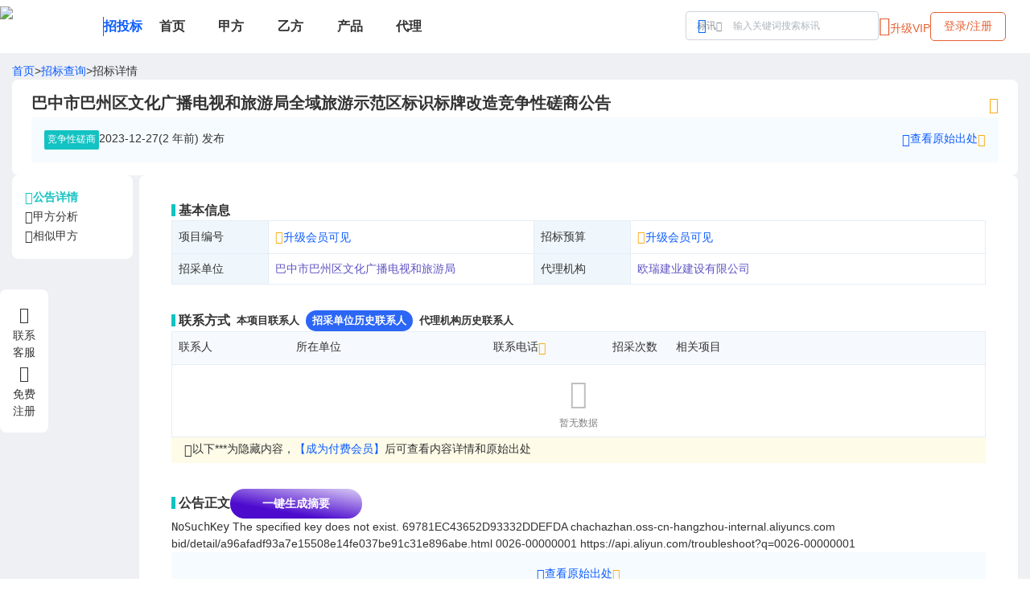

--- FILE ---
content_type: text/html; charset=utf-8
request_url: https://www.chachazhan.com/bid/detail/a96afadf93a7e15508e14fe037be91c31e896abe
body_size: 7531
content:
<!DOCTYPE html><html lang="en"><head><meta charSet="utf-8"/><meta name="viewport" content="minimum-scale=1, initial-scale=1, width=device-width, user-scalable=no"/><title>巴中市巴州区文化广播电视和旅游局全域旅游示范区标识标牌改造竞争性磋商公告查查站招标网</title><meta name="keywords" content="[巴中市巴州区文化广播电视和旅游局]发布的巴中市巴州区文化广播电视和旅游局全域旅游示范区标识标牌改造竞争性磋商公告,查查站招标网,招标,中标,采购"/><meta name="description" content="查查站招标网于2023-12-27发布的巴中市巴州区文化广播电视和旅游局全域旅游示范区标识标牌改造竞争性磋商公告"/><meta name="next-head-count" content="5"/><link rel="shortcut icon" href="/favicon.png"/><link rel="precontent" href="https://static.chachazhan.com"/><link rel="dns-prefetch" href="https://static.chachazhan.com"/><meta name="prerender-status-code" content="200"/><meta name="prerender" content="true"/><script data-mantine-script="true">try {
  var _colorScheme = window.localStorage.getItem("mantine-color-scheme-value");
  var colorScheme = _colorScheme === "light" || _colorScheme === "dark" || _colorScheme === "auto" ? _colorScheme : "light";
  var computedColorScheme = colorScheme !== "auto" ? colorScheme : window.matchMedia("(prefers-color-scheme: dark)").matches ? "dark" : "light";
  document.documentElement.setAttribute("data-mantine-color-scheme", computedColorScheme);
} catch (e) {}
</script><link rel="preload" href="/_next/static/css/a1854d7f54ce71bd.css" as="style"/><link rel="stylesheet" href="/_next/static/css/a1854d7f54ce71bd.css" data-n-g=""/><link rel="preload" href="/_next/static/css/bb08cff66dabaf13.css" as="style"/><link rel="stylesheet" href="/_next/static/css/bb08cff66dabaf13.css" data-n-p=""/><link rel="preload" href="/_next/static/css/9b73738781b0298c.css" as="style"/><link rel="stylesheet" href="/_next/static/css/9b73738781b0298c.css"/><noscript data-n-css=""></noscript><script defer="" nomodule="" src="/_next/static/chunks/polyfills-c67a75d1b6f99dc8.js"></script><script defer="" src="/_next/static/chunks/9411.d4860ad4cd8105cb.js"></script><script defer="" src="/_next/static/chunks/8642.dafe6633325959b2.js"></script><script defer="" src="/_next/static/chunks/5348.6115fb70ec8b5368.js"></script><script src="/_next/static/chunks/webpack-e5d16fb0f24a4f0d.js" defer=""></script><script src="/_next/static/chunks/framework-918963c1d31953b8.js" defer=""></script><script src="/_next/static/chunks/main-b751627399fd19dd.js" defer=""></script><script src="/_next/static/chunks/pages/_app-3830ebc87b972182.js" defer=""></script><script src="/_next/static/chunks/1959-4e1a99bb37c78fdf.js" defer=""></script><script src="/_next/static/chunks/785-b5d3e44b98a84b95.js" defer=""></script><script src="/_next/static/chunks/5123-921123e78be1161f.js" defer=""></script><script src="/_next/static/chunks/5415-e38a3a19fe1a6703.js" defer=""></script><script src="/_next/static/chunks/7008-ab0f5d4f9dd37fa0.js" defer=""></script><script src="/_next/static/chunks/9553-4896b33fb259f0c3.js" defer=""></script><script src="/_next/static/chunks/5615-ae8a207bbe7cf357.js" defer=""></script><script src="/_next/static/chunks/7011-abfdf853e9b34d3d.js" defer=""></script><script src="/_next/static/chunks/8033-e23867d9a733c2a6.js" defer=""></script><script src="/_next/static/chunks/6389-10487995fcb12608.js" defer=""></script><script src="/_next/static/chunks/8907-f48c613997cd4e46.js" defer=""></script><script src="/_next/static/chunks/5518-1f80b0eb606a0cee.js" defer=""></script><script src="/_next/static/chunks/4444-5241ec4fd41fe87e.js" defer=""></script><script src="/_next/static/chunks/pages/bid/detail/%5Bid%5D-8f09b794e7d0245f.js" defer=""></script><script src="/_next/static/YcX6sFIBTuSF0utVN3429/_buildManifest.js" defer=""></script><script src="/_next/static/YcX6sFIBTuSF0utVN3429/_ssgManifest.js" defer=""></script></head><body><div id="__next"><style data-mantine-styles="true">:root{--mantine-color-black: #333;--mantine-radius-default: calc(0.125rem * var(--mantine-scale));--mantine-font-size-xs: 10px;--mantine-font-size-sm: 12px;--mantine-font-size-md: 14px;--mantine-font-size-lg: 16px;--mantine-font-size-xl: 20px;--mantine-color-blue-6: #0167FF;}:root[data-mantine-color-scheme="dark"]{--mantine-color-blue-light: rgba(1, 103, 255, 0.15);--mantine-color-blue-light-hover: rgba(1, 103, 255, 0.2);}:root[data-mantine-color-scheme="light"]{--mantine-color-text: #333;--mantine-color-blue-light: rgba(1, 103, 255, 0.1);--mantine-color-blue-light-hover: rgba(1, 103, 255, 0.12);--mantine-color-blue-outline-hover: rgba(1, 103, 255, 0.05);}</style><style data-mantine-styles="classes">@media (max-width: 35.99375em) {.mantine-visible-from-xs {display: none !important;}}@media (min-width: 36em) {.mantine-hidden-from-xs {display: none !important;}}@media (max-width: 47.99375em) {.mantine-visible-from-sm {display: none !important;}}@media (min-width: 48em) {.mantine-hidden-from-sm {display: none !important;}}@media (max-width: 61.99375em) {.mantine-visible-from-md {display: none !important;}}@media (min-width: 62em) {.mantine-hidden-from-md {display: none !important;}}@media (max-width: 74.99375em) {.mantine-visible-from-lg {display: none !important;}}@media (min-width: 75em) {.mantine-hidden-from-lg {display: none !important;}}@media (max-width: 87.99375em) {.mantine-visible-from-xl {display: none !important;}}@media (min-width: 88em) {.mantine-hidden-from-xl {display: none !important;}}</style><style data-mantine-styles="inline">:root{--app-shell-padding:0px;}</style><div style="--app-shell-transition-duration:200ms;--app-shell-transition-timing-function:ease;margin:0rem" class="app-layout m_89ab340 ccz-AppShell-root" data-resizing="true"><header style="--app-shell-header-z-index:100;background:#fff" class="m_3b16f56b ccz-AppShell-header right-scroll-bar-position" data-with-border="true"><div class="m_4451eb3a ccz-Center-root"><div style="width:calc(78.125rem * var(--mantine-scale))" class="nav-header light"><div class="d-flex align-center gap-8"><div class="d-flex align-center gap-2"><a target="_self" title="查查站" href="/"><img alt="logo" loading="lazy" width="128" height="50" decoding="async" data-nimg="1" class="float-left" style="color:transparent" srcSet="/_next/image?url=https%3A%2F%2Fstatic.chachazhan.com%2Fccz%2Flogo-light.png&amp;w=128&amp;q=75 1x, /_next/image?url=https%3A%2F%2Fstatic.chachazhan.com%2Fccz%2Flogo-light.png&amp;w=256&amp;q=75 2x" src="/_next/image?url=https%3A%2F%2Fstatic.chachazhan.com%2Fccz%2Flogo-light.png&amp;w=256&amp;q=75"/></a><div class="top-split-v"></div><a class="fz-16 fw-bold app-name" title="招投标" href="/">招投标</a></div><div class="nav_list"><a class="nav_item " title="首页" href="/"><div class="d-flex align-center gap-1"><div>首页</div></div></a><a class="nav_item " title="甲方" href="/bid/parta/-"><div class="d-flex align-center gap-1"><div>甲方</div></div></a><a class="nav_item " title="乙方" href="/bid/partb/-"><div class="d-flex align-center gap-1"><div>乙方</div></div></a><a class="nav_item " title="产品" href="/bid/purchase/-"><div class="d-flex align-center gap-1"><div>产品</div></div></a><a class="nav_item " title="代理" href="/bid/agent/-"><div class="d-flex align-center gap-1"><div>代理</div></div></a></div></div><div class=""></div><div class="d-flex gap-4"><div class="searchInput_search_input_wrapper__6qUaJ searchInput_sm__B7Svz"><div></div></div></div></div></div></header><main style="padding-inline:0rem;background:#EEF0F4;min-height:calc(100vh - 3em)" class="m_8983817 ccz-AppShell-main"><div style="--notifications-z-index:400;--notifications-top:var(--mantine-spacing-md);--notifications-left:50%;--notifications-transform:translateX(-50%);--notifications-container-width:calc(27.5rem * var(--mantine-scale))" class="m_b37d9ac7 ccz-Notifications-root"><div></div></div><div class="m_4451eb3a ccz-Center-root"><div style="width:calc(78.125rem * var(--mantine-scale))" class="d-column py-3 gap-2"><div class="d-flex gap-2"><a title="查查站首页" href="/">首页</a>&gt;<a title="查查站招投标查询" href="/bid/search">招标查询</a>&gt;<span>招标详情</span></div><div class="d-column gap-4 p-panel middle"><div class="d-flex justify-between"><h1 style="--title-fw:var(--mantine-h1-font-weight);--title-lh:var(--mantine-h1-line-height);--title-fz:var(--mantine-h1-font-size);font-size:calc(1.25rem * var(--mantine-scale))" class="m_8a5d1357 ccz-Title-root" data-order="1">巴中市巴州区文化广播电视和旅游局全域旅游示范区标识标牌改造竞争性磋商公告</h1><div class="d-flex align-center gap-2"><div class="d-flex align-center gap-1 hover-display"><i class="pointer fz-20 c-gold iconfont ic-star"></i></div></div></div><div class="d-flex justify-between bg-info p-4"><div class="d-flex gap-4"><div class="c-tag zhaob">竞争性磋商</div><div><span>2023-12-27(2 年前)</span> 发布</div></div><div class="d-flex gap-4"><div data-agl-cvt="7" id="btn_open_pay_modal"><div class="link-text"><div class="d-flex align-start"><i class="iconfont ic-link"></i>查看原始出处 <i class="iconfont ic-vip2 c-gold"></i></div></div></div></div></div></div><div class="bid_detail_content__L9j8f"><div class="relative"><div class="d-column gap-4 p-panel sticky" style="left:0;top:4.85rem"><div class="d-flex align-center gap-2 pointer c-blgreen fw-bold"><i class="iconfont ic-detail"></i><span>公告详情</span></div><div class="d-flex align-center gap-2 pointer "><i class="iconfont ic-jiafang"></i><span>甲方分析</span></div><div class="d-flex align-center gap-2 pointer "><i class="iconfont ic-similar"></i><span>相似甲方</span></div></div></div><div class="d-column gap-4"><div class="d-column gap-4 p-panel large relative"><div class="sec-title">基本信息</div><table class="xxz-table stripe-vert"><tbody><tr><td width="120">项目编号</td><td width="330"><div data-agl-cvt="7" id="btn_open_pay_modal"><div class="link-text"><span><i class="iconfont ic-vip2 c-gold"></i>升级会员可见</span></div></div></td><td width="120">招标预算</td><td colSpan="3" width="330"><div data-agl-cvt="7" id="btn_open_pay_modal"><div class="link-text"><span><i class="iconfont ic-vip2 c-gold"></i>升级会员可见</span></div></div></td></tr><tr><td width="120">招采单位</td><td width="330"><a target="_blank" class="c-enttitle" title="巴中市巴州区文化广播电视和旅游局" href="/bid/entity/%E5%B7%B4%E4%B8%AD%E5%B8%82%E5%B7%B4%E5%B7%9E%E5%8C%BA%E6%96%87%E5%8C%96%E5%B9%BF%E6%92%AD%E7%94%B5%E8%A7%86%E5%92%8C%E6%97%85%E6%B8%B8%E5%B1%80/1">巴中市巴州区文化广播电视和旅游局</a></td><td width="120">代理机构</td><td colSpan="3" width="330"><a target="_blank" class="c-enttitle" title="欧瑞建业建设有限公司" href="/bid/entity/%E6%AC%A7%E7%91%9E%E5%BB%BA%E4%B8%9A%E5%BB%BA%E8%AE%BE%E6%9C%89%E9%99%90%E5%85%AC%E5%8F%B8/3">欧瑞建业建设有限公司</a></td></tr></tbody></table><div class="d-flex align-center gap-4 mt-8"><div class="sec-title">联系方式</div><div class="switch_tabs primary gap-2 small"><div class="tab_item tab_active">本项目联系人</div><div class="tab_item ">招采单位历史联系人</div><div class="tab_item ">代理机构历史联系人</div></div></div><div style="position:relative" class=""><div style="--stack-gap:var(--mantine-spacing-sm);--stack-align:stretch;--stack-justify:flex-start" class="m_6d731127 ccz-Stack-root"><div style="--sa-corner-width:0px;--sa-corner-height:0px" class="m_d57069b5 ccz-ScrollArea-root"><div style="overflow-x:hidden;overflow-y:hidden" class="m_c0783ff9 ccz-ScrollArea-viewport" data-scrollbars="xy"><div style="min-width:100%;display:table"><table style="--table-vertical-spacing:calc(0.5rem * var(--mantine-scale))" class="xxz-table no-column-border m_b23fa0ef ccz-Table-table"><thead><tr><th style="width:150px"><div style="--group-gap:var(--mantine-spacing-xs);--group-align:center;--group-justify:flex-start;--group-wrap:wrap;flex-wrap:nowrap" class="m_4081bf90 ccz-Group-root"><span>联系人</span></div></th><th style="width:250px"><div style="--group-gap:var(--mantine-spacing-xs);--group-align:center;--group-justify:flex-start;--group-wrap:wrap;flex-wrap:nowrap" class="m_4081bf90 ccz-Group-root"><span>所在单位</span></div></th><th style="width:150px"><div style="--group-gap:var(--mantine-spacing-xs);--group-align:center;--group-justify:flex-start;--group-wrap:wrap;flex-wrap:nowrap" class="m_4081bf90 ccz-Group-root"><span><div class="d-flex align-start">联系电话<i class="iconfont ic-vip2 c-gold"></i></div></span></div></th></tr></thead><tbody><tr><td colSpan="3"><div class="m_4451eb3a ccz-Center-root"><div style="--stack-gap:0rem;--stack-align:center;--stack-justify:flex-start;color:#BFBFBF;font-size:var(--mantine-font-size-sm)" class="m_6d731127 ccz-Stack-root"><i class="iconfont ic-empty fz-36"></i><div class="c-gray">暂无数据</div></div></div></td></tr></tbody></table></div></div></div></div></div><div class="bg-info2 p-1 px-4 d-flex gap-2"><i class="iconfont ic-info"></i><div class="d-flex flex-wrap fz-13">以下***为隐藏内容，<div data-agl-cvt="7" id="btn_open_pay_modal"><div class="link-text">【成为付费会员】</div></div>后可查看内容详情和原始出处</div></div><div class="div mt-8"><div><div class="d-flex align-center gap-4 "><div class="sec-title">公告正文</div><div class="btn-ai d-flex align-center gap-1">一键生成摘要</div></div></div></div><div id="bid_detail_content" class="bid_detail_content_html__mWe64"><?xml version="1.0" encoding="UTF-8"?>
<Error>
  <Code>NoSuchKey</Code>
  <Message>The specified key does not exist.</Message>
  <RequestId>69781EC43652D93332DDEFDA</RequestId>
  <HostId>chachazhan.oss-cn-hangzhou-internal.aliyuncs.com</HostId>
  <Key>bid/detail/a96afadf93a7e15508e14fe037be91c31e896abe.html</Key>
  <EC>0026-00000001</EC>
  <RecommendDoc>https://api.aliyun.com/troubleshoot?q=0026-00000001</RecommendDoc>
</Error>
</div><div class="d-column gap-4"><div class="d-flex justify-center bg-info p-4"><div data-agl-cvt="7" id="btn_open_pay_modal"><div class="link-text"><div class="d-flex align-start"><i class="iconfont ic-link"></i>查看原始出处 <i class="iconfont ic-vip2 c-gold"></i></div></div></div></div></div><div class=""><div class="d-flex justify-between align-center px-4 py-2"><div class="d-flex align-center gap-1"><i class="iconfont ic-biaodi fz-24"></i>相似商机推荐</div><div class="d-flex"><div class="m_46b77525 ccz-InputWrapper-root ccz-Select-root"><div style="--input-right-section-pointer-events:none" class="m_6c018570 ccz-Input-wrapper ccz-Select-wrapper" data-variant="default" data-pointer="true" data-with-right-section="true"><input class="m_8fb7ebe7 ccz-Input-input ccz-Select-input" data-variant="default" readonly="" aria-haspopup="listbox" autoComplete="off" aria-invalid="false" id="mantine-R4pndnbbaom" value="默认排序"/><div data-position="right" class="m_82577fc2 ccz-Input-section ccz-Select-section"><svg class="m_2943220b ccz-ComboboxChevron-chevron" data-combobox-chevron="true" viewBox="0 0 15 15" fill="none" xmlns="http://www.w3.org/2000/svg"><path d="M4.93179 5.43179C4.75605 5.60753 4.75605 5.89245 4.93179 6.06819C5.10753 6.24392 5.39245 6.24392 5.56819 6.06819L7.49999 4.13638L9.43179 6.06819C9.60753 6.24392 9.89245 6.24392 10.0682 6.06819C10.2439 5.89245 10.2439 5.60753 10.0682 5.43179L7.81819 3.18179C7.73379 3.0974 7.61933 3.04999 7.49999 3.04999C7.38064 3.04999 7.26618 3.0974 7.18179 3.18179L4.93179 5.43179ZM10.0682 9.56819C10.2439 9.39245 10.2439 9.10753 10.0682 8.93179C9.89245 8.75606 9.60753 8.75606 9.43179 8.93179L7.49999 10.8636L5.56819 8.93179C5.39245 8.75606 5.10753 8.75606 4.93179 8.93179C4.75605 9.10753 4.75605 9.39245 4.93179 9.56819L7.18179 11.8182C7.35753 11.9939 7.64245 11.9939 7.81819 11.8182L10.0682 9.56819Z" fill="currentColor" fill-rule="evenodd" clip-rule="evenodd"></path></svg></div></div></div><input type="hidden" value="default"/></div></div><div style="position:relative" class=""><div style="--stack-gap:var(--mantine-spacing-sm);--stack-align:stretch;--stack-justify:flex-start" class="m_6d731127 ccz-Stack-root"><div style="--sa-corner-width:0px;--sa-corner-height:0px" class="m_d57069b5 ccz-ScrollArea-root"><div style="overflow-x:hidden;overflow-y:hidden" class="m_c0783ff9 ccz-ScrollArea-viewport" data-scrollbars="xy"><div style="min-width:100%;display:table"><table style="--table-vertical-spacing:calc(0.5rem * var(--mantine-scale))" class="xxz-table no-column-border m_b23fa0ef ccz-Table-table"><thead><tr><th style="width:300px"><div style="--group-gap:var(--mantine-spacing-xs);--group-align:center;--group-justify:flex-start;--group-wrap:wrap;flex-wrap:nowrap" class="m_4081bf90 ccz-Group-root"><span>标题</span></div></th><th style="width:100px"><div style="--group-gap:var(--mantine-spacing-xs);--group-align:center;--group-justify:flex-start;--group-wrap:wrap;flex-wrap:nowrap" class="m_4081bf90 ccz-Group-root"><span>招采金额</span></div></th><th style="width:100px"><div style="--group-gap:var(--mantine-spacing-xs);--group-align:center;--group-justify:flex-start;--group-wrap:wrap;flex-wrap:nowrap" class="m_4081bf90 ccz-Group-root"><span>地域</span></div></th><th style="width:240px"><div style="--group-gap:var(--mantine-spacing-xs);--group-align:center;--group-justify:flex-start;--group-wrap:wrap;flex-wrap:nowrap" class="m_4081bf90 ccz-Group-root"><span>相关单位</span></div></th><th style="width:140px"><div style="--group-gap:var(--mantine-spacing-xs);--group-align:center;--group-justify:flex-start;--group-wrap:wrap;flex-wrap:nowrap" class="m_4081bf90 ccz-Group-root"><span>公告时间</span></div></th></tr></thead><tbody><tr><td colSpan="5"><div class="m_4451eb3a ccz-Center-root"><div style="--stack-gap:0rem;--stack-align:center;--stack-justify:flex-start;color:#BFBFBF;font-size:var(--mantine-font-size-sm)" class="m_6d731127 ccz-Stack-root"><i class="iconfont ic-empty fz-36"></i><div class="c-gray">暂无数据</div></div></div></td></tr></tbody></table></div></div></div></div></div></div></div></div></div></div></div></main><div style="padding:var(--mantine-spacing-md);background:#fafafa" class="c-gray"><div class="m_4451eb3a ccz-Center-root"><div style="width:calc(78.125rem * var(--mantine-scale))" class=""><div class="d-flex justify-between align-center"><div><div class="d-flex gap-4"><a class="c-gray" title="关于我们" href="/aboutUs">关于我们</a><a class="c-gray" title="联系我们" href="/contactUs">联系我们</a></div><div class="d-flex gap-2  mt-4"><span>沪ICP备17030666号</span><span>版权归属</span><span>上海名轩软件科技有限公司</span></div></div></div></div></div></div></div></div><script id="__NEXT_DATA__" type="application/json">{"props":{"pageProps":{"detail":{"detail_url":"PhmZwZlN1tmtQ7FS9ILyCQNwcvsHSNq6g0zcyV79IIMDBHNL3a/fInQQYtiPZOTbog3xY2L8qfgfqpi04L0ysy04zeriYvzylhYIJHxWlnY=","procuring_entity":"巴中市巴州区文化广播电视和旅游局","agent_entity_address":"南江县南江镇西门沟电影院粮影巷133号2楼","registration_deadline":"0001-01-01T00:00:00Z","bid_win_entity":"","city":"巴中市","procuring_entity_address":"四川省巴中市巴州区文庙街101号","agent_phone":"0827-8639699","budget_amount_unit":"元","title":"巴中市巴州区文化广播电视和旅游局全域旅游示范区标识标牌改造竞争性磋商公告","content":"\u003c?xml version=\"1.0\" encoding=\"UTF-8\"?\u003e\n\u003cError\u003e\n  \u003cCode\u003eNoSuchKey\u003c/Code\u003e\n  \u003cMessage\u003eThe specified key does not exist.\u003c/Message\u003e\n  \u003cRequestId\u003e69781EC43652D93332DDEFDA\u003c/RequestId\u003e\n  \u003cHostId\u003echachazhan.oss-cn-hangzhou-internal.aliyuncs.com\u003c/HostId\u003e\n  \u003cKey\u003ebid/detail/a96afadf93a7e15508e14fe037be91c31e896abe.html\u003c/Key\u003e\n  \u003cEC\u003e0026-00000001\u003c/EC\u003e\n  \u003cRecommendDoc\u003ehttps://api.aliyun.com/troubleshoot?q=0026-00000001\u003c/RecommendDoc\u003e\n\u003c/Error\u003e\n","update_time":"2024-01-05T17:09:19.748004+08:00","province":"四川","content_indexed":"项目概况 全域旅游示范区标识标牌改造的潜在供应商应在四川省政府采购一体化平台项目电子化交易系统（以下简称“项目电子化交易系统”）获取采购文件，并于 2024年01月08日 10时00分 （北京时间）前提交响应文件。 一、项目基本情况 项目编号：N5119022023000135 项目名称：全域旅游示范区标识标牌改造 采购方式：竞争性磋商 预算金额：1,188,000.00元 采购需求：详见采购需求附件 合同履行期限： 采购包1：自合同签订之日起25日 本项目是否接受联合体参与： 采购包1：不接受联合体投标 二、申请人的资格要求： 1.满足《中华人民共和国政府采购法》第二十二条规定; 2.落实政府采购政策需满足的资格要求： 采购包1： 供应商结合自身实际，按照采购文件要求和关联格式要求，提供《中小企业声明函》或者《残疾人福利性单位声明函》、《监狱企业证明文件》进行响应。 3.本项目的特定资格要求： 采购包1： (1)1.参加政府采购活动的供应商、法定代表人/主要负责人在前三年内不得具有行贿犯罪记录2.具备法律、行政法规规定的其他条件3.提供供应商基本情况表注：以上资料须进行电子签章。 三、获取采购文件 时间：2023年12月28日至2024年01月04日，每天上午00:00:00至12:00:00，下午12:00:00至23:59:59（北京时间） 途径：项目电子化交易系统-投标（响应）管理-未获取采购文件中选择本项目获取采购文件 方式：在线获取 售价：0元 四、响应文件提交 截止时间：2024年01月08日 10时00分00秒（北京时间） 地点：通过项目电子化交易系统-投标（响应）管理在线提交响应文件 五、开启 时间：2024年01月08日 10时00分00秒（北京时间） 地点：通过项目电子化交易系统-开标/开启大厅参与开启 六、公告期限 自本公告发布之日起3个工作日。 七、其他补充事宜 无 八、凡对本次采购提出询问，请按以下方式联系。 1.采购人信息 名称：巴中市巴州区文化广播电视和旅游局 地址：四川省巴中市巴州区文庙街101号 联系方式：18095016633 2.采购代理机构信息 名称：欧瑞建业建设有限公司 地址：南江县南江镇西门沟电影院粮影巷133号2楼 联系方式：0827-8639699 3.项目联系方式 项目联系人：李女士 电话：0827-8639699 欧瑞建业建设有限公司 2023年12月27日 相关附件： 采购需求.pdf","bid_win_amount":0,"agent_entity":"欧瑞建业建设有限公司","publish_time":"2023-12-27T16:55:31+08:00","agent_contact":"李女士","procuring_entity_contact":"","id":"a96afadf93a7e15508e14fe037be91c31e896abe","proj_number":"N5119022023000135","bidding_deadline":"0001-01-01T00:00:00Z","create_time":"2023-12-27T17:12:27+08:00","bid_win_amount_unit":"","raw":"","bulletin_type_level2":"竞争性磋商","bulletin_type_level1":"招标","proj_industry_arr":"","bid_win_date":"0001-01-01T00:00:00Z","bid_opening_date":"0001-01-01T00:00:00Z","proj_name":"全域旅游示范区标识标牌改造","bid_win_pub_date":"0001-01-01T00:00:00Z","procuring_entity_phone":"18095016633","budget_amount":1188000,"secrets":{}},"tops":[],"isMobile":false,"referer":null,"ip":null,"isCompatible":false,"_superjson":{"values":{"referer":["undefined"],"ip":["undefined"]}}},"__N_SSP":true},"page":"/bid/detail/[id]","query":{"id":"a96afadf93a7e15508e14fe037be91c31e896abe"},"buildId":"YcX6sFIBTuSF0utVN3429","isFallback":false,"isExperimentalCompile":false,"dynamicIds":[73885,45348],"gssp":true,"scriptLoader":[]}</script></body></html>

--- FILE ---
content_type: text/css; charset=UTF-8
request_url: https://www.chachazhan.com/_next/static/css/bb08cff66dabaf13.css
body_size: 1562
content:
.payframe_pay_frame___lcF2{height:34rem}.payframe_pay_frame___lcF2>div:first-child{background-color:var(--bg-gold-color);color:var(--text-brown-color);min-width:16rem}.payframe_pay_frame___lcF2>div:last-child{display:grid;grid-template-rows:auto 1fr 2.4rem;width:42rem}.payframe_pay_frame___lcF2 .payframe_swiper__tyGHC{position:absolute;top:3rem;width:2rem;height:1rem;z-index:2;font-size:32px;color:#aaa;cursor:pointer}.payframe_pay_frame___lcF2 .payframe_swiper__tyGHC.payframe_go_left__dr2N_{left:-2px}.payframe_pay_frame___lcF2 .payframe_swiper__tyGHC.payframe_go_right__Qi4Mc{right:0}.payframe_pay_frame___lcF2 .payframe_black_header__sxmqr{background-color:#555;padding-top:2rem;padding-left:2rem}.payframe_pay_frame___lcF2 .payframe_ver_tabs__8lRm5{display:flex;gap:.4rem}.payframe_pay_frame___lcF2 .payframe_ver_tabs__8lRm5 .payframe_ver_tab_item__Zet7b{cursor:pointer;padding:.75rem 1rem;background-color:#7f7f7f;border-radius:5px 5px 0 0;color:#fff}.payframe_pay_frame___lcF2 .payframe_ver_tabs__8lRm5 .payframe_ver_tab_item__Zet7b.payframe_ver_tab_item_active__DNEDX{background-color:#fff;color:#333}.payframe_pay_frame___lcF2 .payframe_ver_tabs__8lRm5 .payframe_ver_tab_item__Zet7b.payframe_ver_tab_item_active__DNEDX .payframe_ver_tab_desc__eb9TB{color:#555}.payframe_pay_frame___lcF2 .payframe_ver_list__WRRNX{max-width:39rem;overflow-x:auto}.payframe_pay_frame___lcF2 .payframe_ver_list__WRRNX>div{display:flex;gap:1rem;width:-moz-max-content;width:max-content}.payframe_pay_frame___lcF2 .payframe_price_item__lIoaz{position:relative;text-align:center;cursor:pointer;background-color:#f7f9fc;padding:.5rem 1rem;border-radius:6px;min-width:140px;border:2px solid var(--mantine-color-gray-3)}.payframe_pay_frame___lcF2 .payframe_price_item__lIoaz.payframe_price_item_white__RJDFk{background-color:#fff}.payframe_pay_frame___lcF2 .payframe_price_item__lIoaz.payframe_price_active__KHsHA{border-color:var(--price-red-color);background-color:#fff;color:1px solid var(--price-red-color)}.payframe_pay_frame___lcF2 .payframe_price_item__lIoaz .payframe_tag__nAido{padding:.1rem .75rem;background-color:#d55d38;border-radius:1rem;color:#fff;position:absolute;top:-1rem;left:0;font-size:12px;border:1px solid #fff}.payframe_pay_frame___lcF2 .payframe_pay_type__glKTB{cursor:pointer;border:1px solid var(--mantine-color-gray-3);border-radius:5px;padding:.25rem 2rem 0 .25rem}.payframe_pay_frame___lcF2 .payframe_pay_type__glKTB.payframe_paytype_active__3hMf2{border-color:#e3c879}.bid_detail_content__L9j8f{display:grid;grid-template-columns:150px 1fr}@media screen and (max-device-width:600px){.bid_detail_content__L9j8f{grid-template-columns:1fr}}.bid_detail_content__L9j8f>div:first-child{min-width:150px}.bid_detail_content__L9j8f>div:last-child{margin-left:.5rem}.bid_detail_content__L9j8f .bid_detail_content_html__mWe64{max-width:1000px;overflow:auto}.bid_detail_content__L9j8f .bid_detail_content_html__mWe64 table{border-collapse:collapse}.bid_detail_content__L9j8f .bid_detail_content_html__mWe64 table th{background-color:#f0f7fc;font-weight:400}.bid_detail_content__L9j8f .bid_detail_content_html__mWe64 table td,.bid_detail_content__L9j8f .bid_detail_content_html__mWe64 table th{padding:.5rem!important;border:1px solid #e4eef6;vertical-align:top;font-size:.875rem!important}.bid_detail_vip_panel__At0Pn{text-align:center;padding:1rem 1rem 1.25rem;background-color:#faf3e2}.bid_detail_vip_panel__At0Pn .bid_detail_vip_title__kezoc{color:#826429;font-size:1rem}.bid_detail_vip_panel__At0Pn .iconfont{color:#bd913b;font-size:1.5rem}.bid_detail_vip_panel__At0Pn .bid_detail_attr_item__AaSRW div{font-size:12px}.bid_entity_summary_card_wrapper__2fxxb{display:flex;flex-wrap:wrap;width:336px;max-width:400px;box-sizing:border-box}@media screen and (max-device-width:600px){.bid_entity_summary_card_wrapper__2fxxb{width:292px}}.bid_entity_summary_mini_card__c0NqL{position:relative;width:50%;padding:1rem}.bid_entity_summary_mini_card__c0NqL:before{display:inline-block;position:absolute;content:" ";width:4px;height:60%;left:0;background:linear-gradient(180deg,red,#fdf3d9)}.bid_entity_summary_mini_card__c0NqL:nth-child(2):before{background:linear-gradient(180deg,#e1ad91,#ee3405)}.bid_entity_summary_mini_card__c0NqL:nth-child(3):before{background:linear-gradient(180deg,#81b4e6,#825ee5)}.bid_entity_summary_mini_card__c0NqL:nth-child(4):before{background:linear-gradient(180deg,#42b6ec,#acd5ea)}.bid_entity_summary_mini_card__c0NqL.bid_entity_summary_active__C_Zd0{background-color:#6f92f8;color:#fff}.filter_filter_panel__VVmbS{position:relative;display:flex;flex-direction:column;gap:1rem}.filter_filter_panel__VVmbS .filter_filter_cat__EjzOO{display:flex;gap:2rem;align-items:baseline}.filter_filter_panel__VVmbS .filter_filter_cat__EjzOO .filter_label__udN2_{color:#656565;min-width:4rem;text-align:right}.filter_filter_panel__VVmbS .filter_filter_cat__EjzOO .filter_items__9Y1jn{flex-wrap:wrap;display:flex;row-gap:.5rem;-moz-column-gap:1.5rem;column-gap:1.5rem;overflow-y:hidden}.filter_filter_panel__VVmbS .filter_filter_cat__EjzOO .filter_items__9Y1jn.filter_thin__U_6LW{-moz-column-gap:1rem;column-gap:1rem}.filter_filter_panel__VVmbS .filter_filter_cat__EjzOO .filter_items__9Y1jn>div{cursor:pointer}.filter_filter_panel__VVmbS .filter_filter_cat__EjzOO .filter_items__9Y1jn>div.filter_active__aL7Bd{color:var(--primary-color);font-weight:700}.filter_filter_panel__VVmbS .filter_filter_cat__EjzOO .filter_extra__2r_vC{min-width:4rem;text-align:right}.filter_date_pover__RLHNT{min-width:8rem}.filter_toggle_more__A4Pm1{position:absolute;bottom:-10px;left:50%;transform:translateX(-36px);width:64px;border-top:10px solid #fff;border-left:8px solid transparent;border-right:8px solid transparent}.filter_toggle_more__A4Pm1:before{font-family:iconfont!important;position:absolute;font-size:20px;bottom:-2px;left:14px}.filter_toggle_more__A4Pm1.filter_more_open__B3t8q:before{content:"\e839"}.filter_toggle_more__A4Pm1.filter_more_close__JfFFM:before{content:"\e845"}

--- FILE ---
content_type: text/css; charset=UTF-8
request_url: https://www.chachazhan.com/_next/static/css/7859ec497acfa7f1.css
body_size: 764
content:
.payframe_pay_frame___lcF2{height:34rem}.payframe_pay_frame___lcF2>div:first-child{background-color:var(--bg-gold-color);color:var(--text-brown-color);min-width:16rem}.payframe_pay_frame___lcF2>div:last-child{display:grid;grid-template-rows:auto 1fr 2.4rem;width:42rem}.payframe_pay_frame___lcF2 .payframe_swiper__tyGHC{position:absolute;top:3rem;width:2rem;height:1rem;z-index:2;font-size:32px;color:#aaa;cursor:pointer}.payframe_pay_frame___lcF2 .payframe_swiper__tyGHC.payframe_go_left__dr2N_{left:-2px}.payframe_pay_frame___lcF2 .payframe_swiper__tyGHC.payframe_go_right__Qi4Mc{right:0}.payframe_pay_frame___lcF2 .payframe_black_header__sxmqr{background-color:#555;padding-top:2rem;padding-left:2rem}.payframe_pay_frame___lcF2 .payframe_ver_tabs__8lRm5{display:flex;gap:.4rem}.payframe_pay_frame___lcF2 .payframe_ver_tabs__8lRm5 .payframe_ver_tab_item__Zet7b{cursor:pointer;padding:.75rem 1rem;background-color:#7f7f7f;border-radius:5px 5px 0 0;color:#fff}.payframe_pay_frame___lcF2 .payframe_ver_tabs__8lRm5 .payframe_ver_tab_item__Zet7b.payframe_ver_tab_item_active__DNEDX{background-color:#fff;color:#333}.payframe_pay_frame___lcF2 .payframe_ver_tabs__8lRm5 .payframe_ver_tab_item__Zet7b.payframe_ver_tab_item_active__DNEDX .payframe_ver_tab_desc__eb9TB{color:#555}.payframe_pay_frame___lcF2 .payframe_ver_list__WRRNX{max-width:39rem;overflow-x:auto}.payframe_pay_frame___lcF2 .payframe_ver_list__WRRNX>div{display:flex;gap:1rem;width:-moz-max-content;width:max-content}.payframe_pay_frame___lcF2 .payframe_price_item__lIoaz{position:relative;text-align:center;cursor:pointer;background-color:#f7f9fc;padding:.5rem 1rem;border-radius:6px;min-width:140px;border:2px solid var(--mantine-color-gray-3)}.payframe_pay_frame___lcF2 .payframe_price_item__lIoaz.payframe_price_item_white__RJDFk{background-color:#fff}.payframe_pay_frame___lcF2 .payframe_price_item__lIoaz.payframe_price_active__KHsHA{border-color:var(--price-red-color);background-color:#fff;color:1px solid var(--price-red-color)}.payframe_pay_frame___lcF2 .payframe_price_item__lIoaz .payframe_tag__nAido{padding:.1rem .75rem;background-color:#d55d38;border-radius:1rem;color:#fff;position:absolute;top:-1rem;left:0;font-size:12px;border:1px solid #fff}.payframe_pay_frame___lcF2 .payframe_pay_type__glKTB{cursor:pointer;border:1px solid var(--mantine-color-gray-3);border-radius:5px;padding:.25rem 2rem 0 .25rem}.payframe_pay_frame___lcF2 .payframe_pay_type__glKTB.payframe_paytype_active__3hMf2{border-color:#e3c879}.newNotice_item__2k6FK{width:50%;border-bottom:1px solid var(--mantine-color-gray-3);padding:1rem 2rem}.newNotice_item__2k6FK:hover{box-shadow:2px 2px 6px 0 #ccc}@media screen and (max-device-width:600px){.newNotice_item__2k6FK{width:100%;padding:.5rem 1rem}}

--- FILE ---
content_type: application/javascript; charset=UTF-8
request_url: https://www.chachazhan.com/_next/static/chunks/5348.6115fb70ec8b5368.js
body_size: 514
content:
"use strict";(self.webpackChunk_N_E=self.webpackChunk_N_E||[]).push([[5348],{45348:function(e,s,a){a.r(s),a.d(s,{default:function(){return Footer}});var n=a(85893),r=a(58278),c=a(28496),l=a(41664),i=a.n(l),d=a(5152);function Footer(e){let{isSeoPage:s}=e;return(0,n.jsx)(r.x,{bg:"#fafafa",p:"md",className:"c-gray",children:(0,n.jsx)(c.V,{children:(0,n.jsx)("div",{className:"d-flex justify-between align-center",children:(0,n.jsxs)("div",{children:[!s&&(0,n.jsx)(n.Fragment,{children:(0,n.jsxs)("div",{className:"d-flex gap-4",children:[(0,n.jsx)(i(),{href:"/aboutUs",className:"c-gray",title:"关于我们",children:"关于我们"}),(0,n.jsx)(i(),{href:"/contactUs",className:"c-gray",title:"联系我们",children:"联系我们"})]})}),(0,n.jsxs)("div",{className:"d-flex gap-2  mt-4",children:[(0,n.jsx)("span",{children:"沪ICP备17030666号"}),(0,n.jsx)("span",{children:"版权归属"}),(0,n.jsx)("span",{children:"上海名轩软件科技有限公司"})]})]})})})})}a.n(d)()(()=>Promise.resolve().then(a.bind(a,81602)),{loadableGenerated:{webpack:()=>[81602]},ssr:!1})}}]);

--- FILE ---
content_type: application/javascript; charset=UTF-8
request_url: https://www.chachazhan.com/_next/static/chunks/9426-b155e93f0b67db1b.js
body_size: 8157
content:
"use strict";(self.webpackChunk_N_E=self.webpackChunk_N_E||[]).push([[9426],{23906:function(e,t,r){r.d(t,{Q:function(){return AccordionChevron}});var n=r(67294),a=r(88565);function AccordionChevron({style:e,size:t=16,...r}){return n.createElement("svg",{viewBox:"0 0 15 15",fill:"none",xmlns:"http://www.w3.org/2000/svg",style:{...e,width:(0,a.h)(t),height:(0,a.h)(t),display:"block"},...r},n.createElement("path",{d:"M3.13523 6.15803C3.3241 5.95657 3.64052 5.94637 3.84197 6.13523L7.5 9.56464L11.158 6.13523C11.3595 5.94637 11.6759 5.95657 11.8648 6.15803C12.0536 6.35949 12.0434 6.67591 11.842 6.86477L7.84197 10.6148C7.64964 10.7951 7.35036 10.7951 7.15803 10.6148L3.15803 6.86477C2.95657 6.67591 2.94637 6.35949 3.13523 6.15803Z",fill:"currentColor",fillRule:"evenodd",clipRule:"evenodd"}))}AccordionChevron.displayName="@mantine/core/AccordionChevron"},3249:function(e,t,r){r.d(t,{Y:function(){return D}});var n,a,o,i,u,l=r(67294),s=r(90512);function __rest(e,t){var r={};for(var n in e)Object.prototype.hasOwnProperty.call(e,n)&&0>t.indexOf(n)&&(r[n]=e[n]);if(null!=e&&"function"==typeof Object.getOwnPropertySymbols)for(var a=0,n=Object.getOwnPropertySymbols(e);a<n.length;a++)0>t.indexOf(n[a])&&Object.prototype.propertyIsEnumerable.call(e,n[a])&&(r[n[a]]=e[n[a]]);return r}function noop(){}function charIsNumber(e){return!!(e||"").match(/\d/)}function isNil(e){return null==e}function isNotValidValue(e){return isNil(e)||"number"==typeof e&&isNaN(e)||"number"==typeof e&&!isFinite(e)}function escapeRegExp(e){return e.replace(/[-[\]/{}()*+?.\\^$|]/g,"\\$&")}function splitDecimal(e,t){void 0===t&&(t=!0);var r="-"===e[0],n=r&&t,a=(e=e.replace("-","")).split(".");return{beforeDecimal:a[0],afterDecimal:a[1]||"",hasNegation:r,addNegation:n}}function limitToScale(e,t,r){for(var n="",a=r?"0":"",o=0;o<=t-1;o++)n+=e[o]||a;return n}function repeat(e,t){return Array(t+1).join(e)}function toNumericString(e){var t=e+"",r="-"===t[0]?"-":"";r&&(t=t.substring(1));var n=t.split(/[eE]/g),a=n[0],o=n[1];if(!(o=Number(o)))return r+a;a=a.replace(".","");var i=1+o,u=a.length;return i<0?a="0."+repeat("0",Math.abs(i))+a:i>=u?a+=repeat("0",i-u):a=(a.substring(0,i)||"0")+"."+a.substring(i),r+a}function roundToPrecision(e,t,r){if(-1!==["","-"].indexOf(e))return e;var n=(-1!==e.indexOf(".")||r)&&t,a=splitDecimal(e),o=a.beforeDecimal,i=a.afterDecimal,u=a.hasNegation,l=parseFloat("0."+(i||"0")),s=(i.length<=t?"0."+i:l.toFixed(t)).split(".");return(u?"-":"")+o.split("").reverse().reduce(function(e,t,r){return e.length>r?(Number(e[0])+Number(t)).toString()+e.substring(1,e.length):t+e},s[0])+(n?".":"")+limitToScale(s[1]||"",t,r)}function setCaretPosition(e,t){if(e.value=e.value,null!==e){if(e.createTextRange){var r=e.createTextRange();return r.move("character",t),r.select(),!0}return e.selectionStart||0===e.selectionStart?(e.focus(),e.setSelectionRange(t,t),!0):(e.focus(),!1)}}(n=u||(u={})).event="event",n.props="prop";var c=(a=function(e,t){for(var r=0,n=0,a=e.length,o=t.length;e[r]===t[r]&&r<a;)r++;for(;e[a-1-n]===t[o-1-n]&&o-n>r&&a-n>r;)n++;return{from:{start:r,end:a-n},to:{start:r,end:o-n}}},i=void 0,function(){for(var e=[],t=arguments.length;t--;)e[t]=arguments[t];return o&&e.length===o.length&&e.every(function(e,t){return e===o[t]})?i:(o=e,i=a.apply(void 0,e))});function geInputCaretPosition(e){return Math.max(e.selectionStart,e.selectionEnd)}function defaultIsCharacterSame(e){var t=e.currentValue,r=e.formattedValue,n=e.currentValueIndex,a=e.formattedValueIndex;return t[n]===r[a]}function getCaretPosInBoundary(e,t,r,n){var a=e.length;if(t=Math.min(Math.max(t,0),a),"left"===n){for(;t>=0&&!r[t];)t--;-1===t&&(t=r.indexOf(!0))}else{for(;t<=a&&!r[t];)t++;t>a&&(t=r.lastIndexOf(!0))}return -1===t&&(t=a),t}function caretUnknownFormatBoundary(e){for(var t=Array.from({length:e.length+1}).map(function(){return!0}),r=0,n=t.length;r<n;r++)t[r]=!!(charIsNumber(e[r])||charIsNumber(e[r-1]));return t}function useInternalValues(e,t,r,n,a,o){void 0===o&&(o=noop);var i,u,s=(i=function(e,t){var r,o;return isNotValidValue(e)?(o="",r=""):r="number"==typeof e||t?n(o="number"==typeof e?toNumericString(e):e):n(o=a(e,void 0)),{formattedValue:r,numAsString:o}},(u=(0,l.useRef)(i)).current=i,(0,l.useRef)(function(){for(var e=[],t=arguments.length;t--;)e[t]=arguments[t];return u.current.apply(u,e)}).current),c=(0,l.useState)(function(){return s(isNil(e)?t:e,r)}),d=c[0],f=c[1],v=e,m=r;isNil(e)&&(v=d.numAsString,m=!0);var p=s(v,m);return(0,l.useMemo)(function(){f(p)},[p.formattedValue]),[d,function(e,t){e.formattedValue!==d.formattedValue&&f({formattedValue:e.formattedValue,numAsString:e.value}),o(e,t)}]}function defaultRemoveFormatting(e){return e.replace(/[^0-9]/g,"")}function defaultFormat(e){return e}function NumberFormatBase(e){var t=e.type;void 0===t&&(t="text");var r=e.displayType;void 0===r&&(r="input");var n=e.customInput,a=e.renderText,o=e.getInputRef,i=e.format;void 0===i&&(i=defaultFormat);var s=e.removeFormatting;void 0===s&&(s=defaultRemoveFormatting);var d=e.defaultValue,f=e.valueIsNumericString,v=e.onValueChange,m=e.isAllowed,p=e.onChange;void 0===p&&(p=noop);var g=e.onKeyDown;void 0===g&&(g=noop);var h=e.onMouseUp;void 0===h&&(h=noop);var S=e.onFocus;void 0===S&&(S=noop);var b=e.onBlur;void 0===b&&(b=noop);var C=e.value,N=e.getCaretBoundary;void 0===N&&(N=caretUnknownFormatBoundary);var w=e.isValidInputCharacter;void 0===w&&(w=charIsNumber);var V=e.isCharacterSame,y=__rest(e,["type","displayType","customInput","renderText","getInputRef","format","removeFormatting","defaultValue","valueIsNumericString","onValueChange","isAllowed","onChange","onKeyDown","onMouseUp","onFocus","onBlur","value","getCaretBoundary","isValidInputCharacter","isCharacterSame"]),P=useInternalValues(C,d,!!f,i,s,v),x=P[0],D=x.formattedValue,I=x.numAsString,E=P[1],R=(0,l.useRef)({formattedValue:D,numAsString:I}),_onValueChange=function(e,t){R.current={formattedValue:e.formattedValue,numAsString:e.value},E(e,t)},T=(0,l.useState)(!1),A=T[0],O=T[1],F=(0,l.useRef)(null),M=(0,l.useRef)({setCaretTimeout:null,focusTimeout:null});(0,l.useEffect)(function(){return O(!0),function(){clearTimeout(M.current.setCaretTimeout),clearTimeout(M.current.focusTimeout)}},[]);var B=i,getValueObject=function(e,t){var r=parseFloat(t);return{formattedValue:e,value:t,floatValue:isNaN(r)?void 0:r}},setPatchedCaretPosition=function(e,t,r){(0!==e.selectionStart||e.selectionEnd!==e.value.length)&&(setCaretPosition(e,t),M.current.setCaretTimeout=setTimeout(function(){e.value===r&&e.selectionStart!==e.selectionEnd&&setCaretPosition(e,t)},0))},correctCaretPosition=function(e,t,r){return getCaretPosInBoundary(e,t,N(e),r)},getNewCaretPosition=function(e,t,r){var n=N(t),a=function(e,t,r,n,a,o,i){void 0===i&&(i=defaultIsCharacterSame);var u=a.findIndex(function(e){return e}),l=e.slice(0,u);t||r.startsWith(l)||(t=l,r=l+r,n+=l.length);for(var s=r.length,c=e.length,d={},f=Array(s),v=0;v<s;v++){f[v]=-1;for(var m=0;m<c;m++)if(i({currentValue:r,lastValue:t,formattedValue:e,currentValueIndex:v,formattedValueIndex:m})&&!0!==d[m]){f[v]=m,d[m]=!0;break}}for(var p=n;p<s&&(-1===f[p]||!o(r[p]));)p++;var g=p===s||-1===f[p]?c:f[p];for(p=n-1;p>0&&-1===f[p];)p--;var h=-1===p||-1===f[p]?0:f[p]+1;return h>g?g:n-h<g-n?h:g}(t,D,e,r,n,w,V);return getCaretPosInBoundary(t,a,n)},updateValueAndCaretPosition=function(e){var t=e.formattedValue;void 0===t&&(t="");var r=e.input,n=e.setCaretPosition;void 0===n&&(n=!0);var a=e.source,o=e.event,i=e.numAsString,u=e.caretPos;if(r){if(void 0===u&&n){var l=e.inputValue||r.value,s=geInputCaretPosition(r);r.value=t,u=getNewCaretPosition(l,t,s)}r.value=t,n&&void 0!==u&&setPatchedCaretPosition(r,u,t)}t!==D&&_onValueChange(getValueObject(t,i),{event:o,source:a})};(0,l.useEffect)(function(){var e=R.current,t=e.formattedValue,r=e.numAsString;D!==t&&(D!==I||t!==r)&&_onValueChange(getValueObject(D,I),{event:void 0,source:u.props})},[D,I]);var j=F.current?geInputCaretPosition(F.current):void 0;("undefined"!=typeof window?l.useLayoutEffect:l.useEffect)(function(){var e=F.current;if(D!==R.current.formattedValue&&e){var t=getNewCaretPosition(R.current.formattedValue,D,j);e.value=D,setPatchedCaretPosition(e,t,D)}},[D]);var formatInputValue=function(e,t,r){var n=Object.assign(Object.assign({},c(D,e)),{lastValue:D}),a=s(e,n),o=B(a);if(a=s(o,void 0),m&&!m(getValueObject(o,a))){var i=t.target,u=getNewCaretPosition(e,D,geInputCaretPosition(i));return i.value=D,setPatchedCaretPosition(i,u,D),!1}return updateValueAndCaretPosition({formattedValue:o,numAsString:a,inputValue:e,event:t,source:r,setCaretPosition:!0,input:t.target}),!0},k=Object.assign({inputMode:A&&"undefined"!=typeof navigator&&!(navigator.platform&&/iPhone|iPod/.test(navigator.platform))?"numeric":void 0},y,{type:t,value:D,onChange:function(e){formatInputValue(e.target.value,e,u.event)&&p(e)},onKeyDown:function(e){var t,r=e.target,n=e.key,a=r.selectionStart,o=r.selectionEnd,i=r.value;if(void 0===i&&(i=""),"ArrowLeft"===n||"Backspace"===n?t=Math.max(a-1,0):"ArrowRight"===n?t=Math.min(a+1,i.length):"Delete"===n&&(t=a),void 0===t||a!==o){g(e);return}var u=t;"ArrowLeft"===n||"ArrowRight"===n?(u=correctCaretPosition(i,t,"ArrowLeft"===n?"left":"right"))!==t&&e.preventDefault():"Delete"!==n||w(i[t])?"Backspace"!==n||w(i[t])||(u=correctCaretPosition(i,t,"left")):u=correctCaretPosition(i,t,"right"),u!==t&&setPatchedCaretPosition(r,u,i),e.isUnitTestRun&&setPatchedCaretPosition(r,u,i),g(e)},onMouseUp:function(e){var t=e.target,r=t.selectionStart,n=t.selectionEnd,a=t.value;if(void 0===a&&(a=""),r===n){var o=correctCaretPosition(a,r);o!==r&&setPatchedCaretPosition(t,o,a)}h(e)},onFocus:function(e){e.persist&&e.persist();var t=e.target;F.current=t,M.current.focusTimeout=setTimeout(function(){var r=t.selectionStart,n=t.selectionEnd,a=t.value;void 0===a&&(a="");var o=correctCaretPosition(a,r);o===r||0===r&&n===a.length||setPatchedCaretPosition(t,o,a),S(e)},0)},onBlur:function(e){F.current=null,clearTimeout(M.current.focusTimeout),clearTimeout(M.current.setCaretTimeout),b(e)}});return"text"===r?a?l.createElement(l.Fragment,null,a(D,y)||null):l.createElement("span",Object.assign({},y,{ref:o}),D):n?l.createElement(n,Object.assign({},k,{ref:o})):l.createElement("input",Object.assign({},k,{ref:o}))}function format(e,t){var r,n,a,o=t.decimalScale,i=t.fixedDecimalScale,u=t.prefix;void 0===u&&(u="");var l=t.suffix;void 0===l&&(l="");var s=t.allowNegative,c=t.thousandsGroupStyle;if(void 0===c&&(c="thousand"),""===e||"-"===e)return e;var d=getSeparators(t),f=d.thousandSeparator,v=d.decimalSeparator,m=0!==o&&-1!==e.indexOf(".")||o&&i,p=splitDecimal(e,s),g=p.beforeDecimal,h=p.afterDecimal,S=p.addNegation;return void 0!==o&&(h=limitToScale(h,o,!!i)),f&&(r=g,n=function(e){switch(e){case"lakh":return/(\d+?)(?=(\d\d)+(\d)(?!\d))(\.\d+)?/g;case"wan":return/(\d)(?=(\d{4})+(?!\d))/g;default:return/(\d)(?=(\d{3})+(?!\d))/g}}(c),a=-1===(a=r.search(/[1-9]/))?r.length:a,g=r.substring(0,a)+r.substring(a,r.length).replace(n,"$1"+f)),u&&(g=u+g),l&&(h+=l),S&&(g="-"+g),e=g+(m&&v||"")+h}function getSeparators(e){var t=e.decimalSeparator;void 0===t&&(t=".");var r=e.thousandSeparator,n=e.allowedDecimalSeparators;return!0===r&&(r=","),n||(n=[t,"."]),{decimalSeparator:t,thousandSeparator:r,allowedDecimalSeparators:n}}function NumericFormat(e){var t,r,n,a,o,i,s,d,f,v,m,p,g,h,S,b,C,N,w,V,y,P,x,D,I,E,R,T,A,O=((t=function(e){var t=getSeparators(e),r=t.thousandSeparator,n=t.decimalSeparator,a=e.prefix;void 0===a&&(a="");var o=e.allowNegative;if(void 0===o&&(o=!0),r===n)throw Error("\n        Decimal separator can't be same as thousand separator.\n        thousandSeparator: "+r+' (thousandSeparator = {true} is same as thousandSeparator = ",")\n        decimalSeparator: '+n+" (default value for decimalSeparator is .)\n     ");return a.startsWith("-")&&o&&(console.error("\n      Prefix can't start with '-' when allowNegative is true.\n      prefix: "+a+"\n      allowNegative: "+o+"\n    "),o=!1),Object.assign(Object.assign({},e),{allowNegative:o})}(t=e)).decimalSeparator,t.allowedDecimalSeparators,t.thousandsGroupStyle,r=t.suffix,n=t.allowNegative,a=t.allowLeadingZeros,void 0===(o=t.onKeyDown)&&(o=noop),void 0===(i=t.onBlur)&&(i=noop),s=t.thousandSeparator,d=t.decimalScale,f=t.fixedDecimalScale,void 0===(v=t.prefix)&&(v=""),m=t.defaultValue,p=t.value,g=t.valueIsNumericString,h=t.onValueChange,S=__rest(t,["decimalSeparator","allowedDecimalSeparators","thousandsGroupStyle","suffix","allowNegative","allowLeadingZeros","onKeyDown","onBlur","thousandSeparator","decimalScale","fixedDecimalScale","prefix","defaultValue","value","valueIsNumericString","onValueChange"]),C=(b=getSeparators(t)).decimalSeparator,N=b.allowedDecimalSeparators,w=function(e){return format(e,t)},V=function(e,r){return function(e,t,r){void 0===t&&(t={from:{start:0,end:0},to:{start:0,end:e.length},lastValue:""});var n,a,o,i,u=r.allowNegative,l=r.prefix;void 0===l&&(l="");var s=r.suffix;void 0===s&&(s="");var c=r.decimalScale,d=t.from,f=t.to,v=f.start,m=f.end,p=getSeparators(r),g=p.allowedDecimalSeparators,h=p.decimalSeparator,S=e[m]===h;if(charIsNumber(e)&&(e===l||e===s)&&""===t.lastValue)return e;if(m-v==1&&-1!==g.indexOf(e[v])){var b=0===c?"":h;e=e.substring(0,v)+b+e.substring(v+1,e.length)}var stripNegation=function(e,t,r){var n=!1,a=!1;l.startsWith("-")?n=!1:e.startsWith("--")?(n=!1,a=!0):s.startsWith("-")&&e.length===s.length?n=!1:"-"===e[0]&&(n=!0);var o=n?1:0;return a&&(o=2),o&&(e=e.substring(o),t-=o,r-=o),{value:e,start:t,end:r,hasNegation:n}},C=stripNegation(e,v,m),N=C.hasNegation;e=C.value,v=C.start,m=C.end;var w=stripNegation(t.lastValue,d.start,d.end),V=w.start,y=w.end,P=w.value,x=e.substring(v,m);e.length&&P.length&&(V>P.length-s.length||y<l.length)&&!(x&&s.startsWith(x))&&(e=P);var D=0;e.startsWith(l)?D+=l.length:v<l.length&&(D=v),e=e.substring(D),m-=D;var I=e.length,E=e.length-s.length;e.endsWith(s)?I=E:m>E?I=m:m>e.length-s.length&&(I=m),e=e.substring(0,I),void 0===(n=N?"-"+e:e)&&(n=""),a=RegExp("(-)(.)*(-)"),o=/(-)/.test(n),i=a.test(n),n=n.replace(/-/g,""),o&&!i&&u&&(n="-"+n);var R=(e=((e=n).match(RegExp("(^-)|[0-9]|"+escapeRegExp(h),"g"))||[]).join("")).indexOf(h),T=splitDecimal(e=e.replace(RegExp(escapeRegExp(h),"g"),function(e,t){return t===R?".":""}),u),A=T.beforeDecimal,O=T.afterDecimal,F=T.addNegation;return f.end-f.start<d.end-d.start&&""===A&&S&&!parseFloat(O)&&(e=F?"-":""),e}(e,r,t)},y=isNil(p)?m:p,x=null!=g?g:(P=v,""===y||!(null==P?void 0:P.match(/\d/))&&!(null==r?void 0:r.match(/\d/))&&"string"==typeof y&&!isNaN(Number(y))),isNil(p)?isNil(m)||(x=x||"number"==typeof m):x=x||"number"==typeof p,R=(E=(I=useInternalValues((D=function(e){return isNotValidValue(e)?e:("number"==typeof e&&(e=toNumericString(e)),x&&"number"==typeof d)?roundToPrecision(e,d,!!f):e})(p),D(m),!!x,w,V,h))[0]).numAsString,T=E.formattedValue,A=I[1],Object.assign(Object.assign({},S),{value:T,valueIsNumericString:!1,isValidInputCharacter:function(e){return e===C||charIsNumber(e)},isCharacterSame:function(e){var t=e.currentValue,r=e.lastValue,n=e.formattedValue,a=e.currentValueIndex,o=e.formattedValueIndex,i=t[a],u=n[o],l=c(r,t).to;return!!(a>=l.start&&a<l.end&&N&&N.includes(i))&&u===C||i===u},onValueChange:A,format:w,removeFormatting:V,getCaretBoundary:function(e){var r,n,a,o,i,u;return void 0===(n=(r=t).prefix)&&(n=""),void 0===(a=r.suffix)&&(a=""),o=Array.from({length:e.length+1}).map(function(){return!0}),i="-"===e[0],o.fill(!1,0,n.length+(i?1:0)),u=e.length,o.fill(!1,u-a.length+1,u+1),o},onKeyDown:function(e){var t=e.target,r=e.key,a=t.selectionStart,i=t.selectionEnd,u=t.value;if(void 0===u&&(u=""),a!==i){o(e);return}"Backspace"===r&&"-"===u[0]&&a===v.length+1&&n&&setCaretPosition(t,1),d&&f&&("Backspace"===r&&u[a-1]===C?(setCaretPosition(t,a-1),e.preventDefault()):"Delete"===r&&u[a]===C&&e.preventDefault()),(null==N?void 0:N.includes(r))&&u[a]===C&&setCaretPosition(t,a+1);var l=!0===s?",":s;"Backspace"===r&&u[a-1]===l&&setCaretPosition(t,a-1),"Delete"===r&&u[a]===l&&setCaretPosition(t,a+1),o(e)},onBlur:function(e){var r=R;r.match(/\d/g)||(r=""),a||(r=function(e){if(!e)return e;var t="-"===e[0];t&&(e=e.substring(1,e.length));var r=e.split("."),n=r[0].replace(/^0+/,"")||"0",a=r[1]||"";return(t?"-":"")+n+(a?"."+a:"")}(r)),f&&d&&(r=roundToPrecision(r,d,f)),r!==R&&A({formattedValue:format(r,t),value:r,floatValue:parseFloat(r)},{event:e,source:u.event}),i(e)}}));return l.createElement(NumberFormatBase,Object.assign({},O))}var d=r(28590),f=r(59375),v=r(36645),m=r(69429),p=r(13637),g=r(19784),h=r(39581),S=r(90987),b=r(9535),C=r(12440),N=r(91166);function NumberInputChevron({direction:e,style:t,...r}){return l.createElement("svg",{style:{width:"var(--ni-chevron-size)",height:"var(--ni-chevron-size)",transform:"up"===e?"rotate(180deg)":void 0,...t},viewBox:"0 0 15 15",fill:"none",xmlns:"http://www.w3.org/2000/svg",...r},l.createElement("path",{d:"M3.13523 6.15803C3.3241 5.95657 3.64052 5.94637 3.84197 6.13523L7.5 9.56464L11.158 6.13523C11.3595 5.94637 11.6759 5.95657 11.8648 6.15803C12.0536 6.35949 12.0434 6.67591 11.842 6.86477L7.84197 10.6148C7.64964 10.7951 7.35036 10.7951 7.15803 10.6148L3.15803 6.86477C2.95657 6.67591 2.94637 6.35949 3.13523 6.15803Z",fill:"currentColor",fillRule:"evenodd",clipRule:"evenodd"}))}var w={root:"m_e2f5cd4e",controls:"m_95e17d22",control:"m_80b4b171"};let V=/^-0(\.0*)?$/,y=/^-?0\d+$/;function isInRange(e,t,r){return void 0===e||(void 0===t||e>=t)&&(void 0===r||e<=r)}let P={step:1,clampBehavior:"blur",allowDecimal:!0,allowNegative:!0,withKeyboardEvents:!0,startValue:0},x=(0,p.Z)((e,{size:t})=>({controls:{"--ni-chevron-size":(0,m.ap)(t,"ni-chevron-size")}})),D=(0,b.d)((e,t)=>{let r=(0,S.w)("NumberInput",P,e),{className:n,classNames:a,styles:o,unstyled:i,vars:u,onChange:c,onValueChange:m,value:p,defaultValue:b,max:D,min:I,step:E,hideControls:R,rightSection:T,isAllowed:A,clampBehavior:O,onBlur:F,allowDecimal:M,decimalScale:B,onKeyDown:j,handlersRef:k,startValue:_,disabled:L,rightSectionPointerEvents:$,allowNegative:W,readOnly:z,size:U,rightSectionWidth:K,stepHoldInterval:Z,stepHoldDelay:H,allowLeadingZeros:G,withKeyboardEvents:Y,...Q}=r,X=(0,h.y)({name:"NumberInput",classes:w,props:r,classNames:a,styles:o,unstyled:i,vars:u,varsResolver:x}),{resolvedClassNames:q,resolvedStyles:J}=(0,g.h)({classNames:a,styles:o,props:r}),[ee,et]=(0,d.C)({value:p,defaultValue:b,onChange:c}),er=void 0!==H&&void 0!==Z,en=(0,l.useRef)(null),ea=(0,l.useRef)(null),eo=(0,l.useRef)(0),getDecimalPlaces=e=>{let t=String(e).match(/(?:\.(\d+))?(?:[eE]([+-]?\d+))?$/);return t?Math.max(0,(t[1]?t[1].length:0)-(t[2]?+t[2]:0)):0},adjustCursor=e=>{en.current&&e&&en.current.setSelectionRange(e,e)},ei=(0,l.useRef)();ei.current=()=>{let e;let t=getDecimalPlaces(ee),r=getDecimalPlaces(E),n=Math.max(t,r),a=10**n;if("number"!=typeof ee||Number.isNaN(ee))e=(0,f.u)(_,I,D);else if(void 0!==D){let t=(Math.round(ee*a)+Math.round(E*a))/a;e=t<=D?t:D}else e=(Math.round(ee*a)+Math.round(E*a))/a;let o=e.toFixed(n);et(parseFloat(o)),m?.({floatValue:parseFloat(o),formattedValue:o,value:o},{source:"increment"}),setTimeout(()=>adjustCursor(en.current?.value.length),0)};let eu=(0,l.useRef)();eu.current=()=>{let e;let t=getDecimalPlaces(ee),r=getDecimalPlaces(E),n=Math.max(t,r),a=10**n;if("number"!=typeof ee||Number.isNaN(ee))e=(0,f.u)(_,I,D);else{let t=(Math.round(ee*a)-Math.round(E*a))/a;e=void 0!==I&&t<I?I:t}let o=e.toFixed(n);et(parseFloat(o)),m?.({floatValue:parseFloat(o),formattedValue:o,value:o},{source:"decrement"}),setTimeout(()=>adjustCursor(en.current?.value.length),0)},(0,v.kR)(k,{increment:ei.current,decrement:eu.current});let onStepHandleChange=e=>{e?ei.current():eu.current(),eo.current+=1},onStepLoop=e=>{if(onStepHandleChange(e),er){let t="number"==typeof Z?Z:Z(eo.current);ea.current=window.setTimeout(()=>onStepLoop(e),t)}},onStep=(e,t)=>{e.preventDefault(),en.current?.focus(),onStepHandleChange(t),er&&(ea.current=window.setTimeout(()=>onStepLoop(t),H))},onStepDone=()=>{ea.current&&window.clearTimeout(ea.current),ea.current=null,eo.current=0},el=l.createElement("div",{...X("controls")},l.createElement(N.k,{...X("control"),tabIndex:-1,"aria-hidden":!0,disabled:L||"number"==typeof ee&&void 0!==D&&ee>=D,mod:{direction:"up"},onMouseDown:e=>e.preventDefault(),onPointerDown:e=>{onStep(e,!0)},onPointerUp:onStepDone,onPointerLeave:onStepDone},l.createElement(NumberInputChevron,{direction:"up"})),l.createElement(N.k,{...X("control"),tabIndex:-1,"aria-hidden":!0,disabled:L||"number"==typeof ee&&void 0!==I&&ee<=I,mod:{direction:"down"},onMouseDown:e=>e.preventDefault(),onPointerDown:e=>{onStep(e,!1)},onPointerUp:onStepDone,onPointerLeave:onStepDone},l.createElement(NumberInputChevron,{direction:"down"})));return l.createElement(C.M,{component:NumericFormat,allowNegative:W,className:(0,s.Z)(w.root,n),size:U,...Q,readOnly:z,disabled:L,value:ee,getInputRef:(0,v.Yx)(t,en),onValueChange:(e,t)=>{if("event"===t.source){var r;et(!(("number"==typeof(r=e.floatValue)?r<Number.MAX_SAFE_INTEGER:!Number.isNaN(Number(r)))&&!Number.isNaN(r))||V.test(e.value)||G&&y.test(e.value)?e.value:e.floatValue)}m?.(e,t)},rightSection:R||z?T:T||el,classNames:q,styles:J,unstyled:i,__staticSelector:"NumberInput",decimalScale:M?B:0,onKeyDown:e=>{j?.(e),!z&&Y&&("ArrowUp"===e.key&&(e.preventDefault(),ei.current()),"ArrowDown"===e.key&&(e.preventDefault(),eu.current()))},rightSectionPointerEvents:$??(L?"none":void 0),rightSectionWidth:K??`var(--ni-right-section-width-${U||"sm"})`,allowLeadingZeros:G,onBlur:e=>{if(F?.(e),"blur"===O&&"number"==typeof ee){let e=(0,f.u)(ee,I,D);e!==ee&&et((0,f.u)(ee,I,D))}},isAllowed:e=>"strict"===O?A?A(e)&&isInRange(e.floatValue,I,D):isInRange(e.floatValue,I,D):!A||A(e)})});D.classes={...C.M.classes,...w},D.displayName="@mantine/core/NumberInput"},28008:function(e,t,r){r.d(t,{D:function(){return m}});var n=r(67294),a=r(13637),o=r(90987),i=r(39581),u=r(58278),l=r(9535),s=r(88565);let c=["h1","h2","h3","h4","h5","h6"];var d={root:"m_8a5d1357"};let f={order:1},v=(0,a.Z)((e,{order:t,size:r,lineClamp:n,textWrap:a})=>{let o=function(e,t){let r=void 0!==t?t:`h${e}`;return c.includes(r)?{fontSize:`var(--mantine-${r}-font-size)`,fontWeight:`var(--mantine-${r}-font-weight)`,lineHeight:`var(--mantine-${r}-line-height)`}:{fontSize:(0,s.h)(r),fontWeight:`var(--mantine-h${e}-font-weight)`,lineHeight:`var(--mantine-h${e}-line-height)`}}(t,r);return{root:{"--title-fw":o.fontWeight,"--title-lh":o.lineHeight,"--title-fz":o.fontSize,"--title-line-clamp":"number"==typeof n?n.toString():void 0,"--title-text-wrap":a}}}),m=(0,l.d)((e,t)=>{let r=(0,o.w)("Title",f,e),{classNames:a,className:l,style:s,styles:c,unstyled:m,order:p,vars:g,size:h,variant:S,lineClamp:b,textWrap:C,mod:N,...w}=r,V=(0,i.y)({name:"Title",props:r,classes:d,className:l,style:s,classNames:a,styles:c,unstyled:m,vars:g,varsResolver:v});return[1,2,3,4,5,6].includes(p)?n.createElement(u.x,{...V("root"),component:`h${p}`,variant:S,ref:t,mod:[{order:p,"data-line-clamp":"number"==typeof b},N],size:h,...w}):null});m.classes=d,m.displayName="@mantine/core/Title"}}]);

--- FILE ---
content_type: application/javascript; charset=UTF-8
request_url: https://www.chachazhan.com/_next/static/chunks/785-b5d3e44b98a84b95.js
body_size: 10283
content:
"use strict";(self.webpackChunk_N_E=self.webpackChunk_N_E||[]).push([[785],{93308:function(e,t,o){o.d(t,{P:function(){return CheckboxIcon},n:function(){return CheckIcon}});var r=o(67294),n=o(88565);function CheckIcon({size:e,style:t,...o}){let l=void 0!==e?{width:(0,n.h)(e),height:(0,n.h)(e),...t}:t;return r.createElement("svg",{viewBox:"0 0 10 7",fill:"none",xmlns:"http://www.w3.org/2000/svg",style:l,"aria-hidden":!0,...o},r.createElement("path",{d:"M4 4.586L1.707 2.293A1 1 0 1 0 .293 3.707l3 3a.997.997 0 0 0 1.414 0l5-5A1 1 0 1 0 8.293.293L4 4.586z",fill:"currentColor",fillRule:"evenodd",clipRule:"evenodd"}))}function CheckboxIcon({indeterminate:e,...t}){return e?r.createElement("svg",{xmlns:"http://www.w3.org/2000/svg",fill:"none",viewBox:"0 0 32 6","aria-hidden":!0,...t},r.createElement("rect",{width:"32",height:"6",fill:"currentColor",rx:"3"})):r.createElement(CheckIcon,{...t})}},96721:function(e,t,o){o.d(t,{x:function(){return H}});var r=o(67294),n=o(88565),l=o(13637),a=o(90987),i=o(39581),s=o(58278),c=o(9535),u=o(70679);let[d,p]=(0,u.R)("ScrollArea.Root component was not found in tree");function useCallbackRef(e){let t=(0,r.useRef)(e);return(0,r.useEffect)(()=>{t.current=e}),(0,r.useMemo)(()=>(...e)=>t.current?.(...e),[])}var b=o(30464);function useResizeObserver(e,t){let o=useCallbackRef(t);(0,b.Y)(()=>{let t=0;if(e){let r=new ResizeObserver(()=>{cancelAnimationFrame(t),t=window.requestAnimationFrame(o)});return r.observe(e),()=>{window.cancelAnimationFrame(t),r.unobserve(e)}}},[e,o])}let m=r.forwardRef((e,t)=>{let{style:o,...n}=e,l=p(),[a,i]=r.useState(0),[s,c]=r.useState(0);return useResizeObserver(l.scrollbarX,()=>{let e=l.scrollbarX?.offsetHeight||0;l.onCornerHeightChange(e),c(e)}),useResizeObserver(l.scrollbarY,()=>{let e=l.scrollbarY?.offsetWidth||0;l.onCornerWidthChange(e),i(e)}),a&&s?r.createElement("div",{...n,ref:t,style:{...o,width:a,height:s}}):null}),f=r.forwardRef((e,t)=>{let o=p(),n=!!(o.scrollbarX&&o.scrollbarY),l="scroll"!==o.type&&n;return l?r.createElement(m,{...e,ref:t}):null});var h=o(36645);let v={scrollHideDelay:1e3,type:"hover"},w=(0,r.forwardRef)((e,t)=>{let o=(0,a.w)("ScrollAreaRoot",v,e),{type:n,scrollHideDelay:l,scrollbars:i,...c}=o,[u,p]=(0,r.useState)(null),[b,m]=(0,r.useState)(null),[f,w]=(0,r.useState)(null),[g,C]=(0,r.useState)(null),[x,E]=(0,r.useState)(null),[y,S]=(0,r.useState)(0),[D,T]=(0,r.useState)(0),[k,O]=(0,r.useState)(!1),[R,A]=(0,r.useState)(!1),P=(0,h.Yx)(t,e=>p(e));return r.createElement(d,{value:{type:n,scrollHideDelay:l,scrollArea:u,viewport:b,onViewportChange:m,content:f,onContentChange:w,scrollbarX:g,onScrollbarXChange:C,scrollbarXEnabled:k,onScrollbarXEnabledChange:O,scrollbarY:x,onScrollbarYChange:E,scrollbarYEnabled:R,onScrollbarYEnabledChange:A,onCornerWidthChange:S,onCornerHeightChange:T}},r.createElement(s.x,{...c,ref:P,__vars:{"--sa-corner-width":"xy"!==i?"0px":`${y}px`,"--sa-corner-height":"xy"!==i?"0px":`${D}px`}}))});function useDebouncedCallback(e,t){let o=useCallbackRef(e),n=(0,r.useRef)(0);return(0,r.useEffect)(()=>()=>window.clearTimeout(n.current),[]),(0,r.useCallback)((...e)=>{window.clearTimeout(n.current),n.current=window.setTimeout(()=>o(...e),t)},[o,t])}w.displayName="@mantine/core/ScrollAreaRoot";var g=o(19088);function getThumbRatio(e,t){let o=e/t;return Number.isNaN(o)?0:o}function getThumbSize(e){let t=getThumbRatio(e.viewport,e.content),o=e.scrollbar.paddingStart+e.scrollbar.paddingEnd,r=(e.scrollbar.size-o)*t;return Math.max(r,18)}function linearScale(e,t){return o=>{if(e[0]===e[1]||t[0]===t[1])return t[0];let r=(t[1]-t[0])/(e[1]-e[0]);return t[0]+r*(o-e[0])}}function getThumbOffsetFromScroll(e,t,o="ltr"){let r=getThumbSize(t),n=t.scrollbar.paddingStart+t.scrollbar.paddingEnd,l=t.scrollbar.size-n,a=t.content-t.viewport,i="ltr"===o?[0,a]:[-1*a,0],s=function(e,[t,o]){return Math.min(o,Math.max(t,e))}(e,i),c=linearScale([0,a],[0,l-r]);return c(s)}function toInt(e){return e?parseInt(e,10):0}function composeEventHandlers(e,t,{checkForDefaultPrevented:o=!0}={}){return r=>{e?.(r),!1!==o&&r.defaultPrevented||t?.(r)}}let[C,x]=(0,u.R)("ScrollAreaScrollbar was not found in tree"),E=(0,r.forwardRef)((e,t)=>{let{sizes:o,hasThumb:n,onThumbChange:l,onThumbPointerUp:a,onThumbPointerDown:i,onThumbPositionChange:s,onDragScroll:c,onWheelScroll:u,onResize:d,...b}=e,m=p(),[f,v]=r.useState(null),w=(0,h.Yx)(t,e=>v(e)),g=r.useRef(null),x=r.useRef(""),{viewport:E}=m,y=o.content-o.viewport,S=useCallbackRef(u),D=useCallbackRef(s),T=useDebouncedCallback(d,10),handleDragScroll=e=>{if(g.current){let t=e.clientX-g.current.left,o=e.clientY-g.current.top;c({x:t,y:o})}};return(0,r.useEffect)(()=>{let handleWheel=e=>{let t=e.target,o=f?.contains(t);o&&S(e,y)};return document.addEventListener("wheel",handleWheel,{passive:!1}),()=>document.removeEventListener("wheel",handleWheel,{passive:!1})},[E,f,y,S]),(0,r.useEffect)(D,[o,D]),useResizeObserver(f,T),useResizeObserver(m.content,T),r.createElement(C,{value:{scrollbar:f,hasThumb:n,onThumbChange:useCallbackRef(l),onThumbPointerUp:useCallbackRef(a),onThumbPositionChange:D,onThumbPointerDown:useCallbackRef(i)}},r.createElement("div",{...b,ref:w,style:{position:"absolute",...b.style},onPointerDown:composeEventHandlers(e.onPointerDown,e=>{if(0===e.button){let t=e.target;t.setPointerCapture(e.pointerId),g.current=f.getBoundingClientRect(),x.current=document.body.style.webkitUserSelect,document.body.style.webkitUserSelect="none",handleDragScroll(e)}}),onPointerMove:composeEventHandlers(e.onPointerMove,handleDragScroll),onPointerUp:composeEventHandlers(e.onPointerUp,e=>{let t=e.target;t.hasPointerCapture(e.pointerId)&&t.releasePointerCapture(e.pointerId),document.body.style.webkitUserSelect=x.current,g.current=null})}))}),y=(0,r.forwardRef)((e,t)=>{let{sizes:o,onSizesChange:n,style:l,...a}=e,i=p(),[s,c]=(0,r.useState)(),u=(0,r.useRef)(null),d=(0,h.Yx)(t,u,i.onScrollbarXChange);return(0,r.useEffect)(()=>{u.current&&c(getComputedStyle(u.current))},[u]),r.createElement(E,{"data-orientation":"horizontal",...a,ref:d,sizes:o,style:{...l,"--sa-thumb-width":`${getThumbSize(o)}px`},onThumbPointerDown:t=>e.onThumbPointerDown(t.x),onDragScroll:t=>e.onDragScroll(t.x),onWheelScroll:(t,o)=>{if(i.viewport){let r=i.viewport.scrollLeft+t.deltaX;e.onWheelScroll(r),r>0&&r<o&&t.preventDefault()}},onResize:()=>{u.current&&i.viewport&&s&&n({content:i.viewport.scrollWidth,viewport:i.viewport.offsetWidth,scrollbar:{size:u.current.clientWidth,paddingStart:toInt(s.paddingLeft),paddingEnd:toInt(s.paddingRight)}})}})}),S=(0,r.forwardRef)((e,t)=>{let{sizes:o,onSizesChange:n,style:l,...a}=e,i=p(),[s,c]=r.useState(),u=(0,r.useRef)(null),d=(0,h.Yx)(t,u,i.onScrollbarYChange);return(0,r.useEffect)(()=>{u.current&&c(getComputedStyle(u.current))},[u]),r.createElement(E,{...a,"data-orientation":"vertical",ref:d,sizes:o,style:{"--sa-thumb-height":`${getThumbSize(o)}px`,...l},onThumbPointerDown:t=>e.onThumbPointerDown(t.y),onDragScroll:t=>e.onDragScroll(t.y),onWheelScroll:(t,o)=>{if(i.viewport){let r=i.viewport.scrollTop+t.deltaY;e.onWheelScroll(r),r>0&&r<o&&t.preventDefault()}},onResize:()=>{u.current&&i.viewport&&s&&n({content:i.viewport.scrollHeight,viewport:i.viewport.offsetHeight,scrollbar:{size:u.current.clientHeight,paddingStart:toInt(s.paddingTop),paddingEnd:toInt(s.paddingBottom)}})}})}),D=(0,r.forwardRef)((e,t)=>{let{orientation:o="vertical",...n}=e,{dir:l}=(0,g.gm)(),a=p(),i=(0,r.useRef)(null),s=(0,r.useRef)(0),[c,u]=(0,r.useState)({content:0,viewport:0,scrollbar:{size:0,paddingStart:0,paddingEnd:0}}),d=getThumbRatio(c.viewport,c.content),b={...n,sizes:c,onSizesChange:u,hasThumb:!!(d>0&&d<1),onThumbChange:e=>{i.current=e},onThumbPointerUp:()=>{s.current=0},onThumbPointerDown:e=>{s.current=e}},getScrollPosition=(e,t)=>(function(e,t,o,r="ltr"){let n=getThumbSize(o),l=t||n/2,a=o.scrollbar.paddingStart+l,i=o.scrollbar.size-o.scrollbar.paddingEnd-(n-l),s=o.content-o.viewport,c=linearScale([a,i],"ltr"===r?[0,s]:[-1*s,0]);return c(e)})(e,s.current,c,t);return"horizontal"===o?r.createElement(y,{...b,ref:t,onThumbPositionChange:()=>{if(a.viewport&&i.current){let e=a.viewport.scrollLeft,t=getThumbOffsetFromScroll(e,c,l);i.current.style.transform=`translate3d(${t}px, 0, 0)`}},onWheelScroll:e=>{a.viewport&&(a.viewport.scrollLeft=e)},onDragScroll:e=>{a.viewport&&(a.viewport.scrollLeft=getScrollPosition(e,l))}}):"vertical"===o?r.createElement(S,{...b,ref:t,onThumbPositionChange:()=>{if(a.viewport&&i.current){let e=a.viewport.scrollTop,t=getThumbOffsetFromScroll(e,c);i.current.style.transform=`translate3d(0, ${t}px, 0)`}},onWheelScroll:e=>{a.viewport&&(a.viewport.scrollTop=e)},onDragScroll:e=>{a.viewport&&(a.viewport.scrollTop=getScrollPosition(e))}}):null}),T=(0,r.forwardRef)((e,t)=>{let o=p(),{forceMount:n,...l}=e,[a,i]=(0,r.useState)(!1),s="horizontal"===e.orientation,c=useDebouncedCallback(()=>{if(o.viewport){let e=o.viewport.offsetWidth<o.viewport.scrollWidth,t=o.viewport.offsetHeight<o.viewport.scrollHeight;i(s?e:t)}},10);return(useResizeObserver(o.viewport,c),useResizeObserver(o.content,c),n||a)?r.createElement(D,{"data-state":a?"visible":"hidden",...l,ref:t}):null}),k=(0,r.forwardRef)((e,t)=>{let{forceMount:o,...n}=e,l=p(),[a,i]=(0,r.useState)(!1);return((0,r.useEffect)(()=>{let{scrollArea:e}=l,t=0;if(e){let handlePointerEnter=()=>{window.clearTimeout(t),i(!0)},handlePointerLeave=()=>{t=window.setTimeout(()=>i(!1),l.scrollHideDelay)};return e.addEventListener("pointerenter",handlePointerEnter),e.addEventListener("pointerleave",handlePointerLeave),()=>{window.clearTimeout(t),e.removeEventListener("pointerenter",handlePointerEnter),e.removeEventListener("pointerleave",handlePointerLeave)}}},[l.scrollArea,l.scrollHideDelay]),o||a)?r.createElement(T,{"data-state":a?"visible":"hidden",...n,ref:t}):null}),O=(0,r.forwardRef)((e,t)=>{let{forceMount:o,...n}=e,l=p(),a="horizontal"===e.orientation,[i,s]=(0,r.useState)("hidden"),c=useDebouncedCallback(()=>s("idle"),100);return((0,r.useEffect)(()=>{if("idle"===i){let e=window.setTimeout(()=>s("hidden"),l.scrollHideDelay);return()=>window.clearTimeout(e)}},[i,l.scrollHideDelay]),(0,r.useEffect)(()=>{let{viewport:e}=l,t=a?"scrollLeft":"scrollTop";if(e){let o=e[t],handleScroll=()=>{let r=e[t],n=o!==r;n&&(s("scrolling"),c()),o=r};return e.addEventListener("scroll",handleScroll),()=>e.removeEventListener("scroll",handleScroll)}},[l.viewport,a,c]),o||"hidden"!==i)?r.createElement(D,{"data-state":"hidden"===i?"hidden":"visible",...n,ref:t,onPointerEnter:composeEventHandlers(e.onPointerEnter,()=>s("interacting")),onPointerLeave:composeEventHandlers(e.onPointerLeave,()=>s("idle"))}):null}),R=r.forwardRef((e,t)=>{let{forceMount:o,...n}=e,l=p(),{onScrollbarXEnabledChange:a,onScrollbarYEnabledChange:i}=l,s="horizontal"===e.orientation;return r.useEffect(()=>(s?a(!0):i(!0),()=>{s?a(!1):i(!1)}),[s,a,i]),"hover"===l.type?r.createElement(k,{...n,ref:t,forceMount:o}):"scroll"===l.type?r.createElement(O,{...n,ref:t,forceMount:o}):"auto"===l.type?r.createElement(T,{...n,ref:t,forceMount:o}):"always"===l.type?r.createElement(D,{...n,ref:t}):null}),A=(0,r.forwardRef)((e,t)=>{let{style:o,...n}=e,l=p(),a=x(),{onThumbPositionChange:i}=a,s=(0,h.Yx)(t,e=>a.onThumbChange(e)),c=(0,r.useRef)(),u=useDebouncedCallback(()=>{c.current&&(c.current(),c.current=void 0)},100);return(0,r.useEffect)(()=>{let{viewport:e}=l;if(e){let handleScroll=()=>{if(u(),!c.current){let t=function(e,t=()=>{}){let o={left:e.scrollLeft,top:e.scrollTop},r=0;return function loop(){let n={left:e.scrollLeft,top:e.scrollTop},l=o.left!==n.left,a=o.top!==n.top;(l||a)&&t(),o=n,r=window.requestAnimationFrame(loop)}(),()=>window.cancelAnimationFrame(r)}(e,i);c.current=t,i()}};return i(),e.addEventListener("scroll",handleScroll),()=>e.removeEventListener("scroll",handleScroll)}},[l.viewport,u,i]),r.createElement("div",{"data-state":a.hasThumb?"visible":"hidden",...n,ref:s,style:{width:"var(--sa-thumb-width)",height:"var(--sa-thumb-height)",...o},onPointerDownCapture:composeEventHandlers(e.onPointerDownCapture,e=>{let t=e.target,o=t.getBoundingClientRect(),r=e.clientX-o.left,n=e.clientY-o.top;a.onThumbPointerDown({x:r,y:n})}),onPointerUp:composeEventHandlers(e.onPointerUp,a.onThumbPointerUp)})}),P=r.forwardRef((e,t)=>{let{forceMount:o,...n}=e,l=x();return o||l.hasThumb?r.createElement(A,{ref:t,...n}):null}),I=(0,r.forwardRef)(({children:e,style:t,...o},n)=>{let l=p(),a=(0,h.Yx)(n,l.onViewportChange);return r.createElement(s.x,{...o,ref:a,style:{overflowX:l.scrollbarXEnabled?"scroll":"hidden",overflowY:l.scrollbarYEnabled?"scroll":"hidden",...t}},r.createElement("div",{style:{minWidth:"100%",display:"table"},ref:l.onContentChange},e))});I.displayName="@mantine/core/ScrollAreaViewport";var L={root:"m_d57069b5",viewport:"m_c0783ff9",viewportInner:"m_f8f631dd",scrollbar:"m_c44ba933",thumb:"m_d8b5e363",corner:"m_21657268"};let z={scrollHideDelay:1e3,type:"hover",scrollbars:"xy"},N=(0,l.Z)((e,{scrollbarSize:t})=>({root:{"--scrollarea-scrollbar-size":(0,n.h)(t)}})),H=(0,c.d)((e,t)=>{let o=(0,a.w)("ScrollArea",z,e),{classNames:n,className:l,style:s,styles:c,unstyled:u,scrollbarSize:d,vars:p,type:b,scrollHideDelay:m,viewportProps:h,viewportRef:v,onScrollPositionChange:g,children:C,offsetScrollbars:x,scrollbars:E,...y}=o,[S,D]=(0,r.useState)(!1),T=(0,i.y)({name:"ScrollArea",props:o,classes:L,className:l,style:s,classNames:n,styles:c,unstyled:u,vars:p,varsResolver:N});return r.createElement(w,{type:"never"===b?"always":b,scrollHideDelay:m,ref:t,scrollbars:E,...T("root"),...y},r.createElement(I,{...h,...T("viewport",{style:h?.style}),ref:v,"data-offset-scrollbars":!0===x?"xy":x||void 0,"data-scrollbars":E||void 0,onScroll:e=>{h?.onScroll?.(e),g?.({x:e.currentTarget.scrollLeft,y:e.currentTarget.scrollTop})}},C),("xy"===E||"x"===E)&&r.createElement(R,{...T("scrollbar"),orientation:"horizontal","data-hidden":"never"===b||void 0,forceMount:!0,onMouseEnter:()=>D(!0),onMouseLeave:()=>D(!1)},r.createElement(P,{...T("thumb")})),("xy"===E||"y"===E)&&r.createElement(R,{...T("scrollbar"),orientation:"vertical","data-hidden":"never"===b||void 0,forceMount:!0,onMouseEnter:()=>D(!0),onMouseLeave:()=>D(!1)},r.createElement(P,{...T("thumb")})),r.createElement(f,{...T("corner"),"data-hovered":S||void 0,"data-hidden":"never"===b||void 0}))});H.displayName="@mantine/core/ScrollArea";let _=(0,c.d)((e,t)=>{let{children:o,classNames:n,styles:l,scrollbarSize:i,scrollHideDelay:c,type:u,dir:d,offsetScrollbars:p,viewportRef:b,onScrollPositionChange:m,unstyled:f,variant:h,viewportProps:v,scrollbars:w,style:g,vars:C,...x}=(0,a.w)("ScrollAreaAutosize",z,e);return r.createElement(s.x,{...x,ref:t,style:[{display:"flex",overflow:"auto"},g]},r.createElement(s.x,{style:{display:"flex",flexDirection:"column",flex:1}},r.createElement(H,{classNames:n,styles:l,scrollHideDelay:c,scrollbarSize:i,type:u,dir:d,offsetScrollbars:p,viewportRef:b,onScrollPositionChange:m,unstyled:f,variant:h,viewportProps:v,vars:C,scrollbars:w},o)))});H.classes=L,_.displayName="@mantine/core/ScrollAreaAutosize",_.classes=L,H.Autosize=_},81604:function(e,t,o){o.d(t,{P:function(){return eo}});var r=o(67294),n=o(82191),l=o(28590),a=o(19784),i=o(90987),s=o(9535),c=o(88565),u=o(69429),d=o(13637),p=o(39581),b=o(45746),m=o(70679);let[f,h]=(0,m.R)("Combobox component was not found in tree");var v=o(58278),w={dropdown:"m_88b62a41",options:"m_b2821a6e",option:"m_92253aa5",search:"m_985517d8",empty:"m_2530cd1d",header:"m_858f94bd",footer:"m_82b967cb",group:"m_254f3e4f",groupLabel:"m_2bb2e9e5",chevron:"m_2943220b",optionsDropdownOption:"m_390b5f4",optionsDropdownCheckIcon:"m_8ee53fc2"};let g={error:null},C=(0,d.Z)((e,{size:t})=>({chevron:{"--combobox-chevron-size":(0,u.ap)(t,"combobox-chevron-size")}})),x=(0,s.d)((e,t)=>{let o=(0,i.w)("ComboboxChevron",g,e),{size:n,error:l,style:a,className:s,classNames:c,styles:u,unstyled:d,vars:b,mod:m,...f}=o,h=(0,p.y)({name:"ComboboxChevron",classes:w,props:o,style:a,className:s,classNames:c,styles:u,unstyled:d,vars:b,varsResolver:C,rootSelector:"chevron"});return r.createElement(v.x,{component:"svg",...f,...h("chevron"),size:n,viewBox:"0 0 15 15",fill:"none",xmlns:"http://www.w3.org/2000/svg",mod:["combobox-chevron",{error:l},m],ref:t},r.createElement("path",{d:"M4.93179 5.43179C4.75605 5.60753 4.75605 5.89245 4.93179 6.06819C5.10753 6.24392 5.39245 6.24392 5.56819 6.06819L7.49999 4.13638L9.43179 6.06819C9.60753 6.24392 9.89245 6.24392 10.0682 6.06819C10.2439 5.89245 10.2439 5.60753 10.0682 5.43179L7.81819 3.18179C7.73379 3.0974 7.61933 3.04999 7.49999 3.04999C7.38064 3.04999 7.26618 3.0974 7.18179 3.18179L4.93179 5.43179ZM10.0682 9.56819C10.2439 9.39245 10.2439 9.10753 10.0682 8.93179C9.89245 8.75606 9.60753 8.75606 9.43179 8.93179L7.49999 10.8636L5.56819 8.93179C5.39245 8.75606 5.10753 8.75606 4.93179 8.93179C4.75605 9.10753 4.75605 9.39245 4.93179 9.56819L7.18179 11.8182C7.35753 11.9939 7.64245 11.9939 7.81819 11.8182L10.0682 9.56819Z",fill:"currentColor",fillRule:"evenodd",clipRule:"evenodd"}))});x.classes=w,x.displayName="@mantine/core/ComboboxChevron";var E=o(46141);let y=(0,r.forwardRef)(({size:e,onMouseDown:t,onClick:o,onClear:n,...l},a)=>r.createElement(E.P,{ref:a,size:e||"sm",variant:"transparent",tabIndex:-1,"aria-hidden":!0,...l,onMouseDown:e=>{e.preventDefault(),t?.(e)},onClick:e=>{n(),o?.(e)}}));y.displayName="@mantine/core/ComboboxClearButton";let S={},D=(0,s.d)((e,t)=>{let{classNames:o,styles:n,className:l,style:a,hidden:s,...c}=(0,i.w)("ComboboxDropdown",S,e),u=h();return r.createElement(b.J.Dropdown,{...c,ref:t,role:"presentation","data-hidden":s||void 0,...u.getStyles("dropdown",{className:l,style:a,classNames:o,styles:n})})});D.classes=w,D.displayName="@mantine/core/ComboboxDropdown";var T=o(87997);let k={refProp:"ref"},O=(0,s.d)((e,t)=>{let{children:o,refProp:n}=(0,i.w)("ComboboxDropdownTarget",k,e);if(h(),!(0,T.k)(o))throw Error("Combobox.DropdownTarget component children should be an element or a component that accepts ref. Fragments, strings, numbers and other primitive values are not supported");return r.createElement(b.J.Target,{ref:t,refProp:n},o)});O.displayName="@mantine/core/ComboboxDropdownTarget";let R={},A=(0,s.d)((e,t)=>{let{classNames:o,className:n,style:l,styles:a,vars:s,...c}=(0,i.w)("ComboboxEmpty",R,e),u=h();return r.createElement(v.x,{ref:t,...u.getStyles("empty",{className:n,classNames:o,styles:a,style:l}),...c})});A.classes=w,A.displayName="@mantine/core/ComboboxEmpty";var P=o(36645);function useComboboxTargetProps({onKeyDown:e,withKeyboardNavigation:t,withAriaAttributes:o,withExpandedAttribute:n,targetType:l,autoComplete:a}){let i=h(),[s,c]=(0,r.useState)(null),u=o?{"aria-haspopup":"listbox","aria-expanded":n&&!!(i.store.listId&&i.store.dropdownOpened)||void 0,"aria-controls":i.store.listId,"aria-activedescendant":i.store.dropdownOpened&&s||void 0,autoComplete:a,"data-expanded":i.store.dropdownOpened||void 0,"data-mantine-stop-propagation":i.store.dropdownOpened||void 0}:{};return{...u,onKeyDown:o=>{if(e?.(o),!i.readOnly&&t&&!o.nativeEvent.isComposing){if("ArrowDown"===o.nativeEvent.code&&(o.preventDefault(),i.store.dropdownOpened?c(i.store.selectNextOption()):(i.store.openDropdown("keyboard"),c(i.store.selectActiveOption()))),"ArrowUp"===o.nativeEvent.code&&(o.preventDefault(),i.store.dropdownOpened?c(i.store.selectPreviousOption()):(i.store.openDropdown("keyboard"),c(i.store.selectActiveOption()))),"Enter"===o.nativeEvent.code||"NumpadEnter"===o.nativeEvent.code){if(229===o.nativeEvent.keyCode)return;let e=i.store.getSelectedOptionIndex();i.store.dropdownOpened&&-1!==e?(o.preventDefault(),i.store.clickSelectedOption()):"button"===l&&(o.preventDefault(),i.store.openDropdown("keyboard"))}"Escape"===o.nativeEvent.code&&i.store.closeDropdown("keyboard"),"Space"===o.nativeEvent.code&&"button"===l&&(o.preventDefault(),i.store.toggleDropdown("keyboard"))}}}}let I={refProp:"ref",targetType:"input",withKeyboardNavigation:!0,withAriaAttributes:!0,withExpandedAttribute:!1,autoComplete:"off"},L=(0,s.d)((e,t)=>{let{children:o,refProp:n,withKeyboardNavigation:l,withAriaAttributes:a,withExpandedAttribute:s,targetType:c,autoComplete:u,...d}=(0,i.w)("ComboboxEventsTarget",I,e);if(!(0,T.k)(o))throw Error("Combobox.EventsTarget component children should be an element or a component that accepts ref. Fragments, strings, numbers and other primitive values are not supported");let p=h(),b=useComboboxTargetProps({targetType:c,withAriaAttributes:a,withKeyboardNavigation:l,withExpandedAttribute:s,onKeyDown:o.props.onKeyDown,autoComplete:u});return(0,r.cloneElement)(o,{...b,...d,[n]:(0,P.Yx)(t,p.store.targetRef,o?.ref)})});L.displayName="@mantine/core/ComboboxEventsTarget";let z={},N=(0,s.d)((e,t)=>{let{classNames:o,className:n,style:l,styles:a,vars:s,...c}=(0,i.w)("ComboboxFooter",z,e),u=h();return r.createElement(v.x,{ref:t,...u.getStyles("footer",{className:n,classNames:o,style:l,styles:a}),...c})});N.classes=w,N.displayName="@mantine/core/ComboboxFooter";let H={},_=(0,s.d)((e,t)=>{let{classNames:o,className:n,style:l,styles:a,vars:s,children:c,label:u,...d}=(0,i.w)("ComboboxGroup",H,e),p=h();return r.createElement(v.x,{ref:t,...p.getStyles("group",{className:n,classNames:o,style:l,styles:a}),...d},u&&r.createElement("div",{...p.getStyles("groupLabel",{classNames:o,styles:a})},u),c)});_.classes=w,_.displayName="@mantine/core/ComboboxGroup";let M={},F=(0,s.d)((e,t)=>{let{classNames:o,className:n,style:l,styles:a,vars:s,...c}=(0,i.w)("ComboboxHeader",M,e),u=h();return r.createElement(v.x,{ref:t,...u.getStyles("header",{className:n,classNames:o,style:l,styles:a}),...c})});function ComboboxHiddenInput({value:e,valuesDivider:t=",",...o}){return r.createElement("input",{type:"hidden",value:Array.isArray(e)?e.join(t):e||"",...o})}F.classes=w,F.displayName="@mantine/core/ComboboxHeader",ComboboxHiddenInput.displayName="@mantine/core/ComboboxHiddenInput";let Y={},W=(0,s.d)((e,t)=>{let o=(0,i.w)("ComboboxOption",Y,e),{classNames:n,className:l,style:a,styles:s,vars:c,onClick:u,id:d,active:p,onMouseDown:b,onMouseOver:m,disabled:f,selected:w,mod:g,...C}=o,x=h(),E=(0,r.useId)();return r.createElement(v.x,{...x.getStyles("option",{className:l,classNames:n,styles:s,style:a}),...C,ref:t,id:d||E,mod:["combobox-option",{"combobox-active":p,"combobox-disabled":f,"combobox-selected":w},g],role:"option",onClick:e=>{f?e.preventDefault():(x.onOptionSubmit?.(o.value,o),u?.(e))},onMouseDown:e=>{e.preventDefault(),b?.(e)},onMouseOver:e=>{x.resetSelectionOnOptionHover&&x.store.resetSelectedOption(),m?.(e)}})});W.classes=w,W.displayName="@mantine/core/ComboboxOption";let $={},B=(0,s.d)((e,t)=>{let o=(0,i.w)("ComboboxOptions",$,e),{classNames:l,className:a,style:s,styles:c,id:u,onMouseDown:d,labelledBy:p,...b}=o,m=h(),f=(0,n.M)(u);return(0,r.useEffect)(()=>{m.store.setListId(f)},[f]),r.createElement(v.x,{ref:t,...m.getStyles("options",{className:a,style:s,classNames:l,styles:c}),...b,id:f,role:"listbox","aria-labelledby":p,onMouseDown:e=>{e.preventDefault(),d?.(e)}})});B.classes=w,B.displayName="@mantine/core/ComboboxOptions";var V=o(42195);let q={withAriaAttributes:!0,withKeyboardNavigation:!0},U=(0,s.d)((e,t)=>{let o=(0,i.w)("ComboboxSearch",q,e),{classNames:n,styles:l,unstyled:a,vars:s,withAriaAttributes:c,onKeyDown:u,withKeyboardNavigation:d,size:p,...b}=o,m=h(),f=m.getStyles("search"),v=useComboboxTargetProps({targetType:"input",withAriaAttributes:c,withKeyboardNavigation:d,withExpandedAttribute:!1,onKeyDown:u,autoComplete:"off"});return r.createElement(V.I,{ref:(0,P.Yx)(t,m.store.searchRef),classNames:[{input:f.className},n],styles:[{input:f.style},l],size:p||m.size,...v,...b,__staticSelector:"Combobox"})});U.classes=w,U.displayName="@mantine/core/ComboboxSearch";let X={refProp:"ref",targetType:"input",withKeyboardNavigation:!0,withAriaAttributes:!0,withExpandedAttribute:!1,autoComplete:"off"},G=(0,s.d)((e,t)=>{let{children:o,refProp:n,withKeyboardNavigation:l,withAriaAttributes:a,withExpandedAttribute:s,targetType:c,autoComplete:u,...d}=(0,i.w)("ComboboxTarget",X,e);if(!(0,T.k)(o))throw Error("Combobox.Target component children should be an element or a component that accepts ref. Fragments, strings, numbers and other primitive values are not supported");let p=h(),m=useComboboxTargetProps({targetType:c,withAriaAttributes:a,withKeyboardNavigation:l,withExpandedAttribute:s,onKeyDown:o.props.onKeyDown,autoComplete:u}),f=(0,r.cloneElement)(o,{...m,...d});return r.createElement(b.J.Target,{ref:(0,P.Yx)(t,p.store.targetRef)},f)});function useCombobox({defaultOpened:e,opened:t,onOpenedChange:o,onDropdownClose:n,onDropdownOpen:a,loop:i=!0,scrollBehavior:s="instant"}={}){let[c,u]=(0,l.C)({value:t,defaultValue:e,finalValue:!1,onChange:o}),d=(0,r.useRef)(null),p=(0,r.useRef)(-1),b=(0,r.useRef)(null),m=(0,r.useRef)(null),f=(0,r.useRef)(-1),h=(0,r.useRef)(-1),v=(0,r.useRef)(-1),w=(0,r.useCallback)((e="unknown")=>{c||(u(!0),a?.(e))},[u,a,c]),g=(0,r.useCallback)((e="unknown")=>{c&&(u(!1),n?.(e))},[u,n,c]),C=(0,r.useCallback)((e="unknown")=>{c?g(e):w(e)},[g,w,c]),x=(0,r.useCallback)(()=>{let e=document.querySelector(`#${d.current} [data-combobox-selected]`);e?.removeAttribute("data-combobox-selected"),e?.removeAttribute("aria-selected")},[]),E=(0,r.useCallback)(e=>{let t=document.getElementById(d.current),o=t?.querySelectorAll("[data-combobox-option]");if(!o)return null;let r=e>=o.length?0:e<0?o.length-1:e;return(p.current=r,o?.[r]&&!o[r].hasAttribute("data-combobox-disabled"))?(x(),o[r].setAttribute("data-combobox-selected","true"),o[r].setAttribute("aria-selected","true"),o[r].scrollIntoView({block:"nearest",behavior:s}),o[r].id):null},[s,x]),y=(0,r.useCallback)(()=>{let e=document.querySelector(`#${d.current} [data-combobox-active]`);if(e){let t=document.querySelectorAll(`#${d.current} [data-combobox-option]`),o=Array.from(t).findIndex(t=>t===e);return E(o)}return E(0)},[E]),S=(0,r.useCallback)(()=>E(function(e,t,o){for(let o=e+1;o<t.length;o+=1)if(!t[o].hasAttribute("data-combobox-disabled"))return o;if(o){for(let e=0;e<t.length;e+=1)if(!t[e].hasAttribute("data-combobox-disabled"))return e}return e}(p.current,document.querySelectorAll(`#${d.current} [data-combobox-option]`),i)),[E,i]),D=(0,r.useCallback)(()=>E(function(e,t,o){for(let o=e-1;o>=0;o-=1)if(!t[o].hasAttribute("data-combobox-disabled"))return o;if(o){for(let e=t.length-1;e>-1;e-=1)if(!t[e].hasAttribute("data-combobox-disabled"))return e}return e}(p.current,document.querySelectorAll(`#${d.current} [data-combobox-option]`),i)),[E,i]),T=(0,r.useCallback)(()=>E(function(e){for(let t=0;t<e.length;t+=1)if(!e[t].hasAttribute("data-combobox-disabled"))return t;return -1}(document.querySelectorAll(`#${d.current} [data-combobox-option]`))),[E]),k=(0,r.useCallback)((e="selected",t)=>{v.current=window.setTimeout(()=>{let o=document.querySelectorAll(`#${d.current} [data-combobox-option]`),r=Array.from(o).findIndex(t=>t.hasAttribute(`data-combobox-${e}`));p.current=r,t?.scrollIntoView&&o[r]?.scrollIntoView({block:"nearest",behavior:s})},0)},[]),O=(0,r.useCallback)(()=>{p.current=-1,x()},[x]),R=(0,r.useCallback)(()=>{let e=document.querySelectorAll(`#${d.current} [data-combobox-option]`),t=e?.[p.current];t?.click()},[]),A=(0,r.useCallback)(e=>{d.current=e},[]),P=(0,r.useCallback)(()=>{f.current=window.setTimeout(()=>b.current.focus(),0)},[]),I=(0,r.useCallback)(()=>{h.current=window.setTimeout(()=>m.current.focus(),0)},[]),L=(0,r.useCallback)(()=>p.current,[]);return(0,r.useEffect)(()=>()=>{window.clearTimeout(f.current),window.clearTimeout(h.current),window.clearTimeout(v.current)},[]),{dropdownOpened:c,openDropdown:w,closeDropdown:g,toggleDropdown:C,selectedOptionIndex:p.current,getSelectedOptionIndex:L,selectOption:E,selectFirstOption:T,selectActiveOption:y,selectNextOption:S,selectPreviousOption:D,resetSelectedOption:O,updateSelectedOptionIndex:k,listId:d.current,setListId:A,clickSelectedOption:R,searchRef:b,focusSearchInput:P,targetRef:m,focusTarget:I}}G.displayName="@mantine/core/ComboboxTarget";let K={keepMounted:!0,withinPortal:!0,resetSelectionOnOptionHover:!1,width:"target",transitionProps:{transition:"fade",duration:0}},Z=(0,d.Z)((e,{size:t,dropdownPadding:o})=>({options:{"--combobox-option-fz":(0,u.yv)(t),"--combobox-option-padding":(0,u.ap)(t,"combobox-option-padding")},dropdown:{"--combobox-padding":void 0===o?void 0:(0,c.h)(o),"--combobox-option-fz":(0,u.yv)(t),"--combobox-option-padding":(0,u.ap)(t,"combobox-option-padding")}}));function Combobox(e){let t=(0,i.w)("Combobox",K,e),{classNames:o,styles:n,unstyled:l,children:a,store:s,vars:c,onOptionSubmit:u,onClose:d,size:m,dropdownPadding:h,resetSelectionOnOptionHover:v,__staticSelector:g,readOnly:C,...x}=t,E=useCombobox(),y=s||E,S=(0,p.y)({name:g||"Combobox",classes:w,props:t,classNames:o,styles:n,unstyled:l,vars:c,varsResolver:Z});return r.createElement(f,{value:{getStyles:S,store:y,onOptionSubmit:u,size:m,resetSelectionOnOptionHover:v,readOnly:C}},r.createElement(b.J,{opened:y.dropdownOpened,...x,onClose:()=>{d?.(),y.closeDropdown()},withRoles:!1,unstyled:l},a))}Combobox.extend=e=>e,Combobox.classes=w,Combobox.displayName="@mantine/core/Combobox",Combobox.Target=G,Combobox.Dropdown=D,Combobox.Options=B,Combobox.Option=W,Combobox.Search=U,Combobox.Empty=A,Combobox.Chevron=x,Combobox.Footer=N,Combobox.Header=F,Combobox.EventsTarget=L,Combobox.DropdownTarget=O,Combobox.Group=_,Combobox.ClearButton=y,Combobox.HiddenInput=ComboboxHiddenInput;var J=o(90512),j=o(93308),Q=o(96721);function isOptionsGroup(e){return"group"in e}function Option({data:e,withCheckIcon:t,value:o,checkIconPosition:n,unstyled:l,renderOption:a}){if(!isOptionsGroup(e)){var i;let s=(i=e.value,Array.isArray(o)?o.includes(i):o===i),c=t&&s&&r.createElement(j.n,{className:w.optionsDropdownCheckIcon}),u=r.createElement(r.Fragment,null,"left"===n&&c,r.createElement("span",null,e.label),"right"===n&&c);return r.createElement(Combobox.Option,{value:e.value,disabled:e.disabled,className:(0,J.Z)({[w.optionsDropdownOption]:!l}),"data-reverse":"right"===n||void 0,"data-checked":s||void 0,"aria-selected":s,active:s},"function"==typeof a?a({option:e,checked:s}):u)}let s=e.items.map(e=>r.createElement(Option,{data:e,value:o,key:e.value,unstyled:l,withCheckIcon:t,checkIconPosition:n,renderOption:a}));return r.createElement(Combobox.Group,{label:e.group},s)}function OptionsDropdown({data:e,hidden:t,hiddenWhenEmpty:o,filter:n,search:l,limit:a,maxDropdownHeight:i,withScrollArea:s=!0,filterOptions:c=!0,withCheckIcon:u=!1,value:d,checkIconPosition:p,nothingFoundMessage:b,unstyled:m,labelId:f,renderOption:h,scrollAreaProps:v}){!function validateOptions(e,t=new Set){if(Array.isArray(e))for(let o of e)if(isOptionsGroup(o))validateOptions(o.items,t);else{if(void 0===o.value)throw Error("[@mantine/core] Each option must have value property");if("string"!=typeof o.value)throw Error(`[@mantine/core] Option value must be a string, other data formats are not supported, got ${typeof o.value}`);if(t.has(o.value))throw Error(`[@mantine/core] Duplicate options are not supported. Option with value "${o.value}" was provided more than once`);t.add(o.value)}}(e);let w="string"==typeof l?(n||function defaultOptionsFilter({options:e,search:t,limit:o}){let r=t.trim().toLowerCase(),n=[];for(let l=0;l<e.length;l+=1){let a=e[l];if(n.length===o)break;isOptionsGroup(a)&&n.push({group:a.group,items:defaultOptionsFilter({options:a.items,search:t,limit:o-n.length})}),!isOptionsGroup(a)&&a.label.toLowerCase().includes(r)&&n.push(a)}return n})({options:e,search:c?l:"",limit:a??1/0}):e,g=function(e){if(0===e.length)return!0;for(let t of e)if(!("group"in t)||t.items.length>0)return!1;return!0}(w),C=w.map(e=>r.createElement(Option,{data:e,key:isOptionsGroup(e)?e.group:e.value,withCheckIcon:u,value:d,checkIconPosition:p,unstyled:m,renderOption:h}));return r.createElement(Combobox.Dropdown,{hidden:t||o&&g},r.createElement(Combobox.Options,{labelledBy:f},s?r.createElement(Q.x.Autosize,{mah:i??220,type:"scroll",scrollbarSize:"var(--combobox-padding)",offsetScrollbars:"y",...v},C):C,g&&b&&r.createElement(Combobox.Empty,null,b)))}var ee=o(12440);let et={searchable:!1,withCheckIcon:!0,allowDeselect:!0,checkIconPosition:"left"},eo=(0,s.d)((e,t)=>{let o=(0,i.w)("Select",et,e),{classNames:s,styles:c,unstyled:u,vars:d,dropdownOpened:p,defaultDropdownOpened:b,onDropdownClose:m,onDropdownOpen:f,onFocus:h,onBlur:v,onClick:w,onChange:g,data:C,value:x,defaultValue:E,selectFirstOptionOnChange:y,onOptionSubmit:S,comboboxProps:D,readOnly:T,disabled:k,filter:O,limit:R,withScrollArea:A,maxDropdownHeight:P,size:I,searchable:L,rightSection:z,checkIconPosition:N,withCheckIcon:H,nothingFoundMessage:_,name:M,form:F,searchValue:Y,defaultSearchValue:W,onSearchChange:$,allowDeselect:B,error:V,rightSectionPointerEvents:q,id:U,clearable:X,clearButtonProps:G,hiddenInputProps:K,renderOption:Z,onClear:J,autoComplete:j,scrollAreaProps:Q,...eo}=o,er=(0,r.useMemo)(()=>C?C.map(e=>(function parseItem(e){return"string"==typeof e?{value:e,label:e}:"value"in e&&!("label"in e)?{value:e.value,label:e.value,disabled:e.disabled}:"number"==typeof e?{value:e.toString(),label:e.toString()}:"group"in e?{group:e.group,items:e.items.map(e=>parseItem(e))}:e})(e)):[],[C]),en=(0,r.useMemo)(()=>(function getOptionsLockup(e){return e.reduce((e,t)=>"group"in t?{...e,...getOptionsLockup(t.items)}:(e[t.value]=t,e),{})})(er),[er]),el=(0,n.M)(U),[ea,ei,es]=(0,l.C)({value:x,defaultValue:E,finalValue:null,onChange:g}),ec="string"==typeof ea?en[ea]:void 0,[eu,ed]=(0,l.C)({value:Y,defaultValue:W,finalValue:ec?ec.label:"",onChange:$}),ep=useCombobox({opened:p,defaultOpened:b,onDropdownOpen:()=>{f?.(),ep.updateSelectedOptionIndex("active",{scrollIntoView:!0})},onDropdownClose:()=>{m?.(),ep.resetSelectedOption()}}),{resolvedClassNames:eb,resolvedStyles:em}=(0,a.h)({props:o,styles:c,classNames:s});(0,r.useEffect)(()=>{y&&ep.selectFirstOption()},[y,ea]),(0,r.useEffect)(()=>{null===x&&ed(""),"string"==typeof x&&ec&&ed(ec.label)},[x,ec]);let ef=X&&!!ea&&!k&&!T&&r.createElement(Combobox.ClearButton,{size:I,...G,onClear:()=>{ei(null,null),ed(""),J?.()}});return r.createElement(r.Fragment,null,r.createElement(Combobox,{store:ep,__staticSelector:"Select",classNames:eb,styles:em,unstyled:u,readOnly:T,onOptionSubmit:e=>{S?.(e);let t=B&&en[e].value===ea?null:en[e],o=t?t.value:null;ei(o,t),es||ed("string"==typeof o&&t?.label||""),ep.closeDropdown()},size:I,...D},r.createElement(Combobox.Target,{targetType:L?"input":"button",autoComplete:j},r.createElement(ee.M,{id:el,ref:t,rightSection:z||ef||r.createElement(Combobox.Chevron,{size:I,error:V,unstyled:u}),rightSectionPointerEvents:q||(ef?"all":"none"),...eo,size:I,__staticSelector:"Select",disabled:k,readOnly:T||!L,value:eu,onChange:e=>{ed(e.currentTarget.value),ep.openDropdown(),y&&ep.selectFirstOption()},onFocus:e=>{L&&ep.openDropdown(),h?.(e)},onBlur:e=>{L&&ep.closeDropdown(),ed(null!=ea&&en[ea]?.label||""),v?.(e)},onClick:e=>{L?ep.openDropdown():ep.toggleDropdown(),w?.(e)},classNames:eb,styles:em,unstyled:u,pointer:!L,error:V})),r.createElement(OptionsDropdown,{data:er,hidden:T||k,filter:O,search:eu,limit:R,hiddenWhenEmpty:!L||!_,withScrollArea:A,maxDropdownHeight:P,filterOptions:L&&ec?.label!==eu,value:ea,checkIconPosition:N,withCheckIcon:H,nothingFoundMessage:_,unstyled:u,labelId:`${el}-label`,renderOption:Z,scrollAreaProps:Q})),r.createElement(Combobox.HiddenInput,{value:ea,name:M,form:F,disabled:k,...K}))});eo.classes={...ee.M.classes,...Combobox.classes},eo.displayName="@mantine/core/Select"}}]);

--- FILE ---
content_type: application/javascript; charset=UTF-8
request_url: https://www.chachazhan.com/_next/static/chunks/7504-b65d3e5b47b2f612.js
body_size: 3372
content:
"use strict";(self.webpackChunk_N_E=self.webpackChunk_N_E||[]).push([[7504],{47585:function(e,t,a){a.d(t,{A:function(){return T}});var i=a(67294),n=a(82191),o=a(28590),r=a(69429),l=a(13637),c=a(90987),d=a(39581),s=a(95494),p=a(58278),u=a(9535),b=a(93308),m=a(4704);let[v,h]=(0,m.V)(),f={};function ChipGroup(e){let{value:t,defaultValue:a,onChange:n,multiple:r,children:l}=(0,c.w)("ChipGroup",f,e),[d,s]=(0,o.C)({value:t,defaultValue:a,finalValue:r?[]:null,onChange:n});return i.createElement(v,{value:{isChipSelected:e=>Array.isArray(d)?d.includes(e):e===d,onChange:e=>{let t=e.currentTarget.value;Array.isArray(d)?s(d.includes(t)?d.filter(e=>e!==t):[...d,t]):s(t)},multiple:r}},l)}ChipGroup.displayName="@mantine/core/ChipGroup";var g={root:"m_f59ffda3",label:"m_be049a53","label--outline":"m_3904c1af","label--filled":"m_fa109255","label--light":"m_f7e165c3",iconWrapper:"m_9ac86df9",checkIcon:"m_d6d72580",input:"m_bde07329"};let y={type:"checkbox"},_=(0,l.Z)((e,{size:t,radius:a,variant:i,color:n,autoContrast:o})=>{let l=e.variantColorResolver({color:n||e.primaryColor,theme:e,variant:i||"filled",autoContrast:o});return{root:{"--chip-fz":(0,r.yv)(t),"--chip-size":(0,r.ap)(t,"chip-size"),"--chip-radius":void 0===a?void 0:(0,r.H5)(a),"--chip-checked-padding":(0,r.ap)(t,"chip-checked-padding"),"--chip-padding":(0,r.ap)(t,"chip-padding"),"--chip-icon-size":(0,r.ap)(t,"chip-icon-size"),"--chip-bg":n||i?l.background:void 0,"--chip-hover":n||i?l.hover:void 0,"--chip-color":n||i?l.color:void 0,"--chip-bd":n||i?l.border:void 0,"--chip-spacing":(0,r.ap)(t,"chip-spacing")}}}),T=(0,u.d)((e,t)=>{let a=(0,c.w)("Chip",y,e),{classNames:r,className:l,style:u,styles:m,unstyled:v,vars:f,id:T,checked:C,defaultChecked:k,onChange:E,value:w,wrapperProps:S,type:x,disabled:I,children:z,size:N,variant:P,icon:G,rootRef:A,autoContrast:M,mod:R,...V}=a,L=(0,d.y)({name:"Chip",classes:g,props:a,className:l,style:u,classNames:r,styles:m,unstyled:v,vars:f,varsResolver:_}),W=h(),Z=(0,n.M)(T),{styleProps:$,rest:D}=(0,s.c)(V),[F,H]=(0,o.C)({value:C,defaultValue:k,finalValue:!1,onChange:E}),K=W?{checked:W.isChipSelected(w),onChange:e=>{W.onChange(e),E?.(e.currentTarget.checked)},type:W.multiple?"checkbox":"radio"}:{},j=K.checked||F;return i.createElement(p.x,{size:N,variant:P,ref:A,mod:R,...L("root"),...$,...S},i.createElement("input",{type:x,...L("input"),checked:j,onChange:e=>H(e.currentTarget.checked),id:Z,disabled:I,ref:t,value:w,...K,...D}),i.createElement("label",{htmlFor:Z,"data-checked":j||void 0,"data-disabled":I||void 0,...L("label",{variant:P||"filled"})},j&&i.createElement("span",{...L("iconWrapper")},G||i.createElement(b.n,{...L("checkIcon")})),i.createElement("span",null,z)))});T.classes=g,T.displayName="@mantine/core/Chip",T.Group=ChipGroup},16971:function(e,t,a){a.d(t,{z:function(){return f}});var i=a(67294),n=a(88565),o=a(69429),r=a(13637),l=a(2979),c=a(62987),d=a(95404),s=a(90987),p=a(39581),u=a(58278),b=a(9535),m={root:"m_e5262200",indicator:"m_760d1fb1",processing:"m_885901b1"};let v={position:"top-end",offset:0,inline:!1,withBorder:!1,disabled:!1,processing:!1},h=(0,r.Z)((e,{color:t,position:a,offset:i,size:r,radius:s,zIndex:p,autoContrast:u})=>({root:{"--indicator-color":t?(0,l.p)(t,e):void 0,"--indicator-text-color":(0,d.o)(u,e)?(0,c.R)({color:t,theme:e}):void 0,"--indicator-size":(0,n.h)(r),"--indicator-radius":void 0===s?void 0:(0,o.H5)(s),"--indicator-z-index":p?.toString(),...function(e="top-end",t=0){let a={"--indicator-top":void 0,"--indicator-bottom":void 0,"--indicator-left":void 0,"--indicator-right":void 0,"--indicator-translate-x":void 0,"--indicator-translate-y":void 0},i=(0,n.h)(t),[o,r]=e.split("-");return"top"===o&&(a["--indicator-top"]=i,a["--indicator-translate-y"]="-50%"),"middle"===o&&(a["--indicator-top"]="50%",a["--indicator-translate-y"]="-50%"),"bottom"===o&&(a["--indicator-bottom"]=i,a["--indicator-translate-y"]="50%"),"start"===r&&(a["--indicator-left"]=i,a["--indicator-translate-x"]="-50%"),"center"===r&&(a["--indicator-left"]="50%",a["--indicator-translate-x"]="-50%"),"end"===r&&(a["--indicator-right"]=i,a["--indicator-translate-x"]="50%"),a}(a,i)}})),f=(0,b.d)((e,t)=>{let a=(0,s.w)("Indicator",v,e),{classNames:n,className:o,style:r,styles:l,unstyled:c,vars:d,children:b,position:f,offset:g,inline:y,label:_,radius:T,color:C,withBorder:k,disabled:E,processing:w,zIndex:S,autoContrast:x,mod:I,...z}=a,N=(0,p.y)({name:"Indicator",classes:m,props:a,className:o,style:r,classNames:n,styles:l,unstyled:c,vars:d,varsResolver:h});return i.createElement(u.x,{ref:t,...N("root"),mod:[{inline:y},I],...z},!E&&i.createElement(i.Fragment,null,i.createElement(u.x,{mod:{"with-label":!!_,"with-border":k,processing:w},...N("indicator")},_)),b)});f.classes=m,f.displayName="@mantine/core/Indicator"},70313:function(e,t,a){a.d(t,{m:function(){return G}});var i=a(67294),n=a(82191),o=a(28590);function getSafeId(e,t){return a=>{if("string"!=typeof a||0===a.trim().length)throw Error(t);return`${e}-${a}`}}var r=a(69429),l=a(13637),c=a(2979),d=a(62987),s=a(95404),p=a(90987),u=a(39581),b=a(58278),m=a(9535),v=a(70679);let[h,f]=(0,v.R)("Tabs component was not found in the tree");var g={root:"m_89d60db1","list--default":"m_576c9d4",list:"m_89d33d6d",panel:"m_b0c91715",tab:"m_4ec4dce6",tabSection:"m_fc420b1f","tab--default":"m_539e827b","list--outline":"m_6772fbd5","tab--outline":"m_b59ab47c","tab--pills":"m_c3381914"};let y={},_=(0,m.d)((e,t)=>{let a=(0,p.w)("TabsList",y,e),{children:n,className:o,grow:r,justify:l,classNames:c,styles:d,style:s,mod:u,...m}=a,v=f();return i.createElement(b.x,{...m,...v.getStyles("list",{className:o,style:s,classNames:c,styles:d,props:a,variant:v.variant}),ref:t,role:"tablist",variant:v.variant,mod:[{grow:r,orientation:v.orientation,placement:"vertical"===v.orientation&&v.placement,inverted:v.inverted},u],"aria-orientation":v.orientation,__vars:{"--tabs-justify":l}},n)});_.classes=g,_.displayName="@mantine/core/TabsList";let T={},C=(0,m.d)((e,t)=>{let a=(0,p.w)("TabsPanel",T,e),{children:n,className:o,value:r,classNames:l,styles:c,style:d,mod:s,...u}=a,m=f(),v=m.value===r,h=m.keepMounted||a.keepMounted?n:v?n:null;return i.createElement(b.x,{...u,...m.getStyles("panel",{className:o,classNames:l,styles:c,style:[d,v?void 0:{display:"none"}],props:a}),ref:t,mod:[{orientation:m.orientation},s],role:"tabpanel",id:m.getPanelId(r),"aria-labelledby":m.getTabId(r)},h)});C.classes=g,C.displayName="@mantine/core/TabsPanel";var k=a(33552),E=a(65984),w=a(19088),S=a(91166);let x={},I=(0,m.d)((e,t)=>{let a=(0,p.w)("TabsTab",x,e),{className:n,children:o,rightSection:r,leftSection:l,value:d,onClick:s,onKeyDown:u,disabled:b,color:m,style:v,classNames:h,styles:g,vars:y,mod:_,...T}=a,C=(0,E.rZ)(),{dir:I}=(0,w.gm)(),z=f(),N=d===z.value,P={classNames:h,styles:g,props:a};return i.createElement(S.k,{...T,...z.getStyles("tab",{className:n,style:v,variant:z.variant,...P}),disabled:b,unstyled:z.unstyled,variant:z.variant,mod:[{active:N,disabled:b,orientation:z.orientation,inverted:z.inverted,placement:"vertical"===z.orientation&&z.placement},_],ref:t,role:"tab",id:z.getTabId(d),"aria-selected":N,tabIndex:N||null===z.value?0:-1,"aria-controls":z.getPanelId(d),onClick:e=>{z.onChange(z.allowTabDeactivation&&d===z.value?null:d),s?.(e)},__vars:{"--tabs-color":m?(0,c.p)(m,C):void 0},onKeyDown:(0,k.R)({siblingSelector:'[role="tab"]',parentSelector:'[role="tablist"]',activateOnFocus:z.activateTabWithKeyboard,loop:z.loop,orientation:z.orientation||"horizontal",dir:I,onKeyDown:u})},l&&i.createElement("span",{...z.getStyles("tabSection",P),"data-position":"left"},l),o&&i.createElement("span",{...z.getStyles("tabLabel",P)},o),r&&i.createElement("span",{...z.getStyles("tabSection",P),"data-position":"right"},r))});I.classes=g,I.displayName="@mantine/core/TabsTab";let z="Tabs.Tab or Tabs.Panel component was rendered with invalid value or without value",N={keepMounted:!0,orientation:"horizontal",loop:!0,activateTabWithKeyboard:!0,allowTabDeactivation:!1,unstyled:!1,inverted:!1,variant:"default",placement:"left"},P=(0,l.Z)((e,{radius:t,color:a,autoContrast:i})=>({root:{"--tabs-radius":(0,r.H5)(t),"--tabs-color":(0,c.p)(a,e),"--tabs-text-color":(0,s.o)(i,e)?(0,d.R)({color:a,theme:e}):void 0}})),G=(0,m.d)((e,t)=>{let a=(0,p.w)("Tabs",N,e),{defaultValue:r,value:l,onChange:c,orientation:d,children:s,loop:m,id:v,activateTabWithKeyboard:f,allowTabDeactivation:y,variant:_,color:T,radius:C,inverted:k,placement:E,keepMounted:w,classNames:S,styles:x,unstyled:I,className:G,style:A,vars:M,autoContrast:R,mod:V,...L}=a,W=(0,n.M)(v),[Z,$]=(0,o.C)({value:l,defaultValue:r,finalValue:null,onChange:c}),D=(0,u.y)({name:"Tabs",props:a,classes:g,className:G,style:A,classNames:S,styles:x,unstyled:I,vars:M,varsResolver:P});return i.createElement(h,{value:{placement:E,value:Z,orientation:d,id:W,loop:m,activateTabWithKeyboard:f,getTabId:getSafeId(`${W}-tab`,z),getPanelId:getSafeId(`${W}-panel`,z),onChange:$,allowTabDeactivation:y,variant:_,color:T,radius:C,inverted:k,keepMounted:w,unstyled:I,getStyles:D}},i.createElement(b.x,{ref:t,id:W,variant:_,mod:[{orientation:d,inverted:"horizontal"===d&&k,placement:"vertical"===d&&E},V],...D("root"),...L},s))});G.classes=g,G.displayName="@mantine/core/Tabs",G.Tab=I,G.Panel=C,G.List=_}}]);

--- FILE ---
content_type: application/javascript; charset=UTF-8
request_url: https://www.chachazhan.com/_next/static/chunks/6389-10487995fcb12608.js
body_size: 5322
content:
"use strict";(self.webpackChunk_N_E=self.webpackChunk_N_E||[]).push([[6389],{97925:function(e,t,n){var a=n(96486);n.o(a,"first")&&n.d(t,{first:function(){return a.first}}),n.o(a,"get")&&n.d(t,{get:function(){return a.get}}),n.o(a,"isEmpty")&&n.d(t,{isEmpty:function(){return a.isEmpty}}),n.o(a,"map")&&n.d(t,{map:function(){return a.map}})},92981:function(e,t,n){n.d(t,{p:function(){return AuthContent}});var a=n(85893),l=n(67559);function AuthContent(e){let{unAuthContent:t,children:n,source:i,sessionState:r}=e;return(null==r?void 0:r.isExpire)?(0,a.jsx)(l.Z,{source:i,children:t}):n}},77558:function(e,t,n){n.d(t,{U:function(){return HaedTitle}});var a=n(85893),l=n(9008),i=n.n(l);function HaedTitle(e){let{title:t,noSuffix:n,keywords:l,description:r}=e;return(0,a.jsxs)(i(),{children:[(0,a.jsx)("title",{children:"".concat(t||"").concat(!n&&"-查查站"||"")}),l&&(0,a.jsx)("meta",{name:"keywords",content:l}),r&&(0,a.jsx)("meta",{name:"description",content:r})]})}},59822:function(e,t,n){n.d(t,{b:function(){return VipContent}});var a=n(85893),l=n(68033);function VipContent(e){let{forcePay:t,vipTitle:n=(0,a.jsxs)("span",{children:[(0,a.jsx)("i",{className:"iconfont ic-vip2 c-gold"}),"升级会员可见"]}),className:i="link-text",children:r,source:c,sessionState:u}=e,o=(0,a.jsx)(l.Z,{source:c,children:(0,a.jsx)("div",{className:i,children:n})});return!t&&(null==u?void 0:u.isBidVip)?r:o}},63572:function(e,t,n){n.d(t,{Er:function(){return BidAmountTag},O2:function(){return BidTypeTag},BN:function(){return ContactTag},t_:function(){return ContentOrigin},oy:function(){return Deadline},x3:function(){return EntityLink},vB:function(){return ProvinceTag},UI:function(){return PurchaseTag},ij:function(){return RelativeTime}});var a=n(85893),l=n(11688),i=n(59822),r=n(44604),c=n(14725),u=n(9058),o=n(41067),s=n(31795),d=n(65483),b=n(58278),m=n(84901),v=n(27484),f=n.n(v),h=n(97925),_=n(41664),p=n.n(_),y=n(96486),g=n(92981);function ContactTag(e){let t,{item:n,field:l,sessionState:i,source:r}=e;if(t="all"===l?(n.procuring_entity_phone_arr||[]).concat(n.agent_phone_arr||[]):(0,y.get)(n,l,[]),(null==(t=(0,y.filter)(t,e=>e))?void 0:t.length)===0)return null;let c=(0,a.jsxs)("span",{className:"pointer ml-2",children:[(0,a.jsx)("i",{className:"iconfont ic-contact c-blue fz-14"}),(0,a.jsxs)("span",{className:"ml-1",children:["联系人(",t.length,")"]})]});return(0,a.jsx)(g.p,{sessionState:i,source:r,unAuthContent:c,children:(0,a.jsx)("span",{onClick:()=>{window.open((0,s.TQ)(n.id))},children:c})})}function BidTypeTag(e){let{item:t}=e;return t.bulletin_type_level2?(0,a.jsx)("div",{className:"c-tag ".concat("招标"==t.bulletin_type_level1?"zhaob":"中标"===t.bulletin_type_level1?"zhongb":"nijian"),children:t.bulletin_type_level2}):null}function PurchaseTag(e){let{value:t,lineLimit:n,wordLimit:i,disabled:r}=e,[c,u]=(0,m.O)([!1,!0]);if((0,h.isEmpty)(t))return null;let o=(0,h.first)(t);function renderPurchaseItem(e,t){let n=i||8,c=e.indexOf("(");return(0,a.jsxs)(p(),{title:e,target:"_blank",href:"/bid/search?k=".concat(e.substring(0,-1===c?e.length:c)),className:"c-tag jine c-black pointer",onClick:e=>{r&&e.preventDefault()},children:[(0,a.jsx)("i",{className:"iconfont ic-bdw fz-12"}),(t||i)&&(null==e?void 0:e.length)>n?(0,a.jsx)(l.c,{content:(0,a.jsx)(b.x,{maw:"50vw",children:e}),children:(0,a.jsx)("span",{children:(0,s.vS)(e,n)})}):e]},e)}return n?(0,a.jsxs)("div",{className:"d-flex flex-wrap gap-2",children:[(0,h.map)(null==t?void 0:t.slice(0,c?t.length:n),e=>renderPurchaseItem(e)),Number(null==t?void 0:t.length)>n&&(0,a.jsx)(b.x,{className:"link-text fw-bold fz-12",onClick:()=>u(),children:c?"收起":"...更多"})]}):(0,a.jsxs)("div",{className:"d-flex align-center",children:[renderPurchaseItem(o,!0),Number(null==t?void 0:t.length)>1&&(0,a.jsx)(l.c,{noPadding:!0,content:(0,a.jsx)(b.x,{className:"d-column scroll-y",mah:400,children:(0,h.map)(null==t?void 0:t.slice(1),e=>renderPurchaseItem(e))}),children:(0,a.jsx)("i",{className:"iconfont ic-arrow-down pointer link-text fz-14",title:"更多标的物"})})]})}function ContentOrigin(e){let{item:t,source:n,sessionState:l,perfConfig:c}=e,{logEvent:s}=(0,d.Z)(),b=(0,a.jsxs)("div",{className:"d-flex align-start",children:[(0,a.jsx)("i",{className:"iconfont ic-link"}),"查看原始出处 ",(0,a.jsx)("i",{className:"iconfont ic-vip2 c-gold"})]}),{refetch:m}=u.h.global.decryptPhone.useQuery({s:t.detail_url||""},{enabled:!1});return(0,a.jsx)(i.b,{source:n,vipTitle:b,sessionState:l,children:(0,a.jsx)("div",{className:"c-blue pointer",onClick:async e=>{let{isOverLimit:n}=null==c?void 0:c.checkLimitPerfAndPush({key:"limit_open_bid_origin",keyword:t.id});if(s("click_bid_origin_link",{isOverLimit:n,id:t.id}),n){e.preventDefault(),(0,r.G)({title:"当日查看原文次数额度已用完",type:"warning"});return}let a=await m(),l=a.data;if(null==l?void 0:l.startsWith("http")){window.open(l);return}let i=(0,o.Am)(l);if(!(null==i?void 0:i.data)){(0,r.G)({title:"原始出处已失效，请联系客服",type:"warning"});return}let u=document.createElement("form");u.method="POST",u.target="_blank",Object.keys(i.data).forEach(e=>{let t=(0,h.get)(i,e),n=document.createElement("input");n.type="hidden",n.name=e,n.value=t,u.appendChild(n)}),u.action=i.url,document.body.appendChild(u),u.submit(),document.body.removeChild(u)},children:b})})}function ProvinceTag(e){let{item:t,regionData:n}=e;return t.province_code?(0,a.jsx)("div",{className:"c-tag cyan",children:(0,a.jsx)(c.Z,{province_code:t.province_code,city_code:t.city_code,regionData:n})}):null}function BidAmountTag(e){var t;let{item:n,isWin:l,noStyle:i}=e,r=l||(null===(t=n.bulletin_type_level1)||void 0===t?void 0:t.includes("中标")),c=r?"bid_win_amount":"budget_amount",u=(0,h.get)(n,c);if(!u)return null;let o=(0,s.Xj)(n,c,r?"bid_win_amount_unit":"budget_amount_unit");return i?o:(0,a.jsx)("div",{className:"c-tag jine",children:o})}function Deadline(e){let{title:t,value:n}=e;if(!n)return null;let l="",i=f()(),r=f()(n);return l=r.isSame(i,"day")?"即将结束":i>r?"已截止":(0,s.bp)(r),(0,a.jsxs)("div",{suppressHydrationWarning:!0,children:[t&&(0,a.jsx)("span",{className:"c-gray",children:t}),f()(n).format("YYYY-MM-DD HH:mm"),(0,a.jsxs)("span",{className:"c-gray",children:["（",l,"）"]})]})}function EntityLinkItem(e){let{title:t,linkTitle:n,btype:l="1",ellipsis:i,className:r,disabled:c}=e,u=i?(0,s.vS)(String(t),i):t;return(0,a.jsx)(p(),{href:(0,s.TS)(n||t,l),target:"_blank",className:r||"c-enttitle",title:t,onClick:e=>{c&&e.preventDefault()},dangerouslySetInnerHTML:{__html:String(u)}})}function EntityLink(e){let{title:t,item:n,btype:i="1"}=e,r=t||(0,h.get)(n,"1"===i?"procuring_entity":"2"===i?"bid_win_entity_arr":"agent_entity");return(0,h.isEmpty)(r)?null:Array.isArray(r)&&r.length>1?(0,a.jsx)(l.c,{content:(0,a.jsx)("div",{className:"d-column gap-1",children:(0,h.map)(r.slice(1),(t,n)=>(0,a.jsx)(EntityLinkItem,{...e,title:t},n))}),children:(0,a.jsxs)("div",{className:"d-flex align-center gap-1",children:[(0,a.jsx)(EntityLinkItem,{...e,title:r[0]}),(0,a.jsxs)("div",{className:"link-text",children:["(共",r.length,"个)",(0,a.jsx)("i",{className:"iconfont ic-down"})]})]})}):(0,a.jsx)(EntityLinkItem,{...e,title:Array.isArray(r)?r[0]:r})}function RelativeTime(e){let{time:t}=e,n=f()(t);return(0,a.jsx)("span",{suppressHydrationWarning:!0,children:"".concat(n.format("YYYY-MM-DD"),"(").concat(n.fromNow(),")")})}},14725:function(e,t,n){n.d(t,{Z:function(){return RegionLabel}});var a=n(85893),l=n(31795),i=n(22262),r=n(76556),c=n(57998),u=n(67294);function RegionLabel(e){let{province_code:t,city_code:n,defaults:o,ellipsis:s,regionData:d}=e,b=(0,i.Z)(),{regionMap:m,isFetching:v}=d||b,f=(0,u.useMemo)(()=>(0,c.get)(null==m?void 0:m.map,"".concat(t,".name"),""),[m,t]),h=(0,u.useMemo)(()=>(0,c.get)(null==m?void 0:m.map,"".concat(n,".name"),""),[m,n]);if(v)return(0,a.jsx)(r.a,{size:"12"});if(t||n){let e="".concat(f||"").concat(h||"");return s?(0,l.vS)(e,s):e}return o}},80706:function(e,t,n){n.d(t,{Ab:function(){return i},bR:function(){return a},z2:function(){return l}});let a=["id","title","province_code","city_code","bulletin_type_level1","bulletin_type_level2","budget_amount","budget_amount_unit","bid_win_entity_arr","bid_win_entity_arr","bid_win_amount","bid_win_amount_unit","publish_time","procuring_entity","procuring_entity_phone_arr","agent_entity","agent_phone_arr","purchase_arr"],l=["id","title","bulletin_type_level1","bulletin_type_level2","proj_number","province_code","city_code","budget_amount","budget_amount_unit","bid_win_amount","bid_win_amount_unit","bidding_deadline","publish_time","procuring_entity","procuring_entity_phone_arr","procuring_entity_contact_arr","agent_contact_arr","agent_entity","agent_phone_arr","bid_win_entity_arr","content_indexed","purchase_arr","proj_industry_arr"],i=["k","gbtype","pg","ps","stv","sts","ste","bgv","bgs","bge","c1","c2","sort","pe","we","ae","iud","is_paw_exc"]},16502:function(e,t,n){n.d(t,{Ji:function(){return b},jg:function(){return d},KX:function(){return g},hm:function(){return j},vc:function(){return x},JA:function(){return m},hw:function(){return v},Gz:function(){return _},GB:function(){return p},Lc:function(){return f},yz:function(){return h},s2:function(){return c},l4:function(){return s},mi:function(){return r},Pl:function(){return u},h8:function(){return o},dz:function(){return y}});var a=n(27484),l=n.n(a),i=n(96486);let r=[{label:"半年内",value:"1",start:l()().subtract(6,"month").startOf("D")},{label:"一年内",value:"2",start:l()().subtract(1,"year").startOf("D")},{label:"1-3年",value:"3",start:l()().subtract(3,"year").startOf("D"),end:l()().subtract(1,"year").endOf("D")},{label:"3-5年",value:"4",start:l()().subtract(5,"year").startOf("D"),end:l()().subtract(3,"year").endOf("D")},{label:"5-10年",value:"5",start:l()().subtract(10,"year").startOf("D"),end:l()().subtract(5,"year").endOf("D")},{label:"10年以上",value:"6",end:l()().subtract(10,"year").endOf("D")}],c=(0,i.keyBy)(r,"value"),u=[{label:"今天",value:"1",start:l()().startOf("D")},{label:"近3天",value:"2",start:l()().subtract(3,"days").startOf("D")},{label:"近7天",value:"3",start:l()().subtract(7,"days").startOf("D")},{label:"近1个月",value:"4",start:l()().subtract(1,"month").startOf("D")},{label:"近3个月",value:"5",start:l()().subtract(3,"months").startOf("D")},{label:"近6个月",value:"6",start:l()().subtract(6,"months").startOf("D")},{label:"近1年",value:"7",start:l()().subtract(1,"year").startOf("D")},{label:"近2年",value:"10",start:l()().subtract(2,"years").startOf("D")},{label:"近3年",value:"8",start:l()().subtract(3,"years").startOf("D")},{label:"近5年",value:"9",start:l()().subtract(5,"years").startOf("D")}],o=[{label:"近7天",value:"3",start:l()().subtract(7,"days").startOf("D")},{label:"近1个月",value:"4",start:l()().subtract(1,"month").startOf("D")},{label:"近3个月",value:"5",start:l()().subtract(3,"months").startOf("D")},{label:"近6个月",value:"6",start:l()().subtract(6,"months").startOf("D")}],s=(0,i.keyBy)(u,"value"),d=[{label:"20万内",value:"1",end:2e5},{label:"20~50万",value:"2",start:2e5,end:5e5},{label:"50~100万",value:"3",start:5e5,end:1e6},{label:"100~300万",value:"4",start:1e6,end:3e6},{label:"300万以上",value:"5",start:3e6}],b=(0,i.keyBy)(d,"value"),m=[{label:"招标公告",value:"1",title:"招标"},{label:"中标公告",value:"2",title:"中标"},{label:"拟建项目",value:"3",title:"拟建项目"}];(0,i.keyBy)(m,"value");let v=[{label:"招标预告",value:"1",cat:"1"},{label:"招标公告",value:"2",cat:"1"},{label:"邀请招标",value:"3",cat:"1"},{label:"采购公告",value:"4",cat:"1"},{label:"询价",value:"5",cat:"1"},{label:"招投标变更",value:"6",cat:"1"},{label:"竞争性谈判",value:"7",cat:"1"},{label:"竞争性磋商",value:"8",cat:"1"},{label:"单一来源公示",value:"9",cat:"1"},{label:"竞价公告",value:"10",cat:"1"},{label:"澄清答疑",value:"11",cat:"1"},{label:"资质审核",value:"12",cat:"1"},{label:"采购意向公开",value:"13",cat:"1"},{label:"开标公告",value:"22",cat:"2"},{label:"中标候选人公示",value:"14",cat:"2"},{label:"中标公告",value:"15",cat:"2"},{label:"成交公告",value:"16",cat:"2"},{label:"终止公告",value:"17",cat:"2"},{label:"废标公告",value:"18",cat:"2"},{label:"流标公告",value:"19",cat:"2"},{label:"中标合同",value:"20",cat:"2"},{label:"中标变更",value:"21",cat:"2"}];(0,i.keyBy)(v,"value"),(0,i.keyBy)(v,"label");let f=[{label:"招采单位",value:"1"},{label:"中标单位",value:"2"},{label:"代理机构",value:"3"}],h=(0,i.keyBy)([{label:"标讯",value:"0"},{label:"采购单位",value:"1"},{label:"中标单位",value:"2"},{label:"代理机构",value:"3"},{label:"市场分析",value:"4"}],"value"),_=[{label:"默认排序",value:"default"},{label:"从新到旧",value:"publish_time"},{label:"项目金额从高到低",value:"amount"}],p=[{label:"不限",value:"none"},{label:"有招标机构联系方式",value:"procuring_entity_phone_arr"},{label:"有代理联系方式",value:"agent_phone_arr"}];(0,i.keyBy)(p,"value");let y=[{label:"工作台",icon:"home",path:"/bid/workbench/contact",match:/\/bid\/workbench\/(viewHistory|favorite|contact|monitor|subscribe)/,children:[{label:"联系人",path:"/bid/workbench/contact",icon:"contact",match:/\/bid\/workbench\/contact/},{label:"标讯订阅",path:"/bid/workbench/subscribe",icon:"subscrib",match:/\/bid\/workbench\/subscribe/},{label:"企业监控",path:"/bid/workbench/monitor",icon:"monitor-outline",match:/\/bid\/workbench\/monitor/},{label:"我的收藏",path:"/bid/workbench/favorite",icon:"star",match:/\/bid\/workbench\/favorite/},{label:"浏览足迹",path:"/bid/workbench/viewHistory",icon:"history-list",match:/\/bid\/workbench\/viewHistory/},{label:"导出记录",path:"/bid/workbench/exportHistory",icon:"export-history",match:/\/bid\/workbench\/exportHistory/}]}],g=[[{id:"1",name:"工程施工"},{id:"2",name:"勘查设计监理"},{id:"3",name:"修缮装修"},{id:"4",name:"建筑建材"}],[{id:"5",name:"办公文教"},{id:"6",name:"宣传印刷"},{id:"7",name:"文化传媒"},{id:"8",name:"科教文卫"},{id:"9",name:"课程培训"}],[{id:"10",name:"家具家电"},{id:"11",name:"生活用品"},{id:"12",name:"食品饮料"},{id:"13",name:"纺织服装"}],[{id:"14",name:"信息技术"},{id:"15",name:"广电通信"}],[{id:"16",name:"水利工程"},{id:"17",name:"能源电力"},{id:"18",name:"冶炼化工"},{id:"19",name:"农林牧渔"}],[{id:"20",name:"机械机电"},{id:"21",name:"仪器仪表"},{id:"22",name:"五金工具"},{id:"23",name:"机械零部件"}],[{id:"24",name:"咨询与服务"},{id:"25",name:"会计审计"},{id:"26",name:"保险"},{id:"27",name:"金融"}],[{id:"28",name:"商业租赁"},{id:"29",name:"交通运输"},{id:"30",name:"其他"}],[{id:"31",name:"医疗器械"},{id:"32",name:"健康服务"},{id:"33",name:"医药与耗材"}],[{id:"34",name:"物业保洁安保"},{id:"35",name:"劳务外包"},{id:"36",name:"废旧处理"}],[{id:"37",name:"维护维修"},{id:"38",name:"环保绿化"},{id:"39",name:"消防安全"}]],x=(0,i.reduce)((0,i.reduce)(g,(e,t)=>e.concat(t)),(e,t)=>(e[t.id]=t.name,e),{}),j=(0,i.reduce)((0,i.reduce)(g,(e,t)=>e.concat(t)),(e,t)=>(e[t.name]=t.id,e),{})}}]);

--- FILE ---
content_type: application/javascript; charset=UTF-8
request_url: https://www.chachazhan.com/_next/static/chunks/8907-f48c613997cd4e46.js
body_size: 11952
content:
(self.webpackChunk_N_E=self.webpackChunk_N_E||[]).push([[8907],{7320:function(e,t,n){"use strict";var a=n(96486);n.o(a,"get")&&n.d(t,{get:function(){return a.get}}),n.o(a,"isEmpty")&&n.d(t,{isEmpty:function(){return a.isEmpty}}),n.o(a,"keyBy")&&n.d(t,{keyBy:function(){return a.keyBy}}),n.o(a,"map")&&n.d(t,{map:function(){return a.map}})},86117:function(e,t,n){"use strict";var a=n(96486);n.o(a,"get")&&n.d(t,{get:function(){return a.get}}),n.o(a,"map")&&n.d(t,{map:function(){return a.map}})},69511:function(e,t,n){"use strict";var a=n(96486);n.o(a,"isEmpty")&&n.d(t,{isEmpty:function(){return a.isEmpty}})},82652:function(e,t,n){"use strict";var a=n(96486);n.o(a,"map")&&n.d(t,{map:function(){return a.map}})},20969:function(e,t,n){"use strict";var a=n(96486);n.o(a,"map")&&n.d(t,{map:function(){return a.map}}),n.o(a,"omit")&&n.d(t,{omit:function(){return a.omit}})},15021:function(e,t,n){"use strict";n.d(t,{H:function(){return Empty}});var a=n(85893),r=n(58278),i=n(28008);function Empty(e){let{title:t="暂无数据",minh:n="50vh",desc:l}=e;return(0,a.jsxs)(r.x,{mih:n,className:"full-width d-column align-center justify-center c-gray gap-4",children:[(0,a.jsx)("i",{className:"iconfont ic-empty fz-36"}),(0,a.jsx)(i.D,{order:5,children:t}),(0,a.jsx)("div",{children:l})]})}},16463:function(e,t,n){"use strict";n.d(t,{Z:function(){return LimitPagination}});var a=n(85893),r=n(41959),i=n(67294);function LimitPagination(e){let{value:t,sessionState:n}=e,l=(0,i.useMemo)(()=>{if(null==n?void 0:n.isBidVip)return{};if(!(null==n?void 0:n.isExpire)){let e={getItemProps:e=>e>3?{disabled:!0,title:"升级VIP查看更多结果"}:{}};return Number(t)>=3&&(e.getControlProps=e=>"next"===e?{disabled:!0,title:"升级VIP查看更多结果"}:{}),e}},[t,n]);return(0,a.jsx)(r.t,{...e,...l})}},77866:function(e,t,n){"use strict";n.d(t,{S:function(){return SkeletonLoading}});var a=n(85893),r=n(1506);function SkeletonLoading(){return(0,a.jsxs)("div",{className:"d-column gap-4",children:[(0,a.jsx)(r.O,{height:20}),(0,a.jsx)(r.O,{height:40}),(0,a.jsx)(r.O,{height:80})]})}},99529:function(e,t,n){"use strict";n.d(t,{p:function(){return UpgradeCard},z:function(){return BlurUpgradeBar}});var a=n(85893),r=n(58278),i=n(95120),l=n(68033);function UpgradeCard(e){let{imageName:t,width:n=900,height:l=600,valign:o="align-center"}=e,s={};return t&&Object.assign(s,{backgroundImage:"url(https://static.chachazhan.com/ccz/blur_bg/".concat(t,")"),backgroundSize:"cover"}),(0,a.jsx)(r.x,{className:"d-flex justify-center ".concat(o),style:s,h:l,children:(0,a.jsx)(r.x,{w:n,className:"bordered b-radius r8 b-shadow over-hide",children:(0,a.jsx)(i.Z,{})})})}function BlurUpgradeBar(e){let{children:t,width:n="auto",height:i=60,source:o}=e;return(0,a.jsx)(l.Z,{source:o,children:(0,a.jsx)(r.x,{className:"d-flex justify-center align-center pointer",w:n,h:i,style:{backgroundImage:"url(https://static.chachazhan.com/ccz/blur_bg/entity_detail_blur_7.png)",backgroundSize:"cover"},children:t||(0,a.jsxs)("div",{className:"d-flex align-center bg-info2 px-4",children:[(0,a.jsx)("i",{className:"iconfont ic-vip2 c-gold"}),(0,a.jsx)("span",{className:"c-blue",children:"升级会员查看更多数据"})]})})})}},50919:function(e,t,n){"use strict";n.d(t,{Z:function(){return OverUpgradeVer}});var a=n(85893),r=n(15021);function OverUpgradeVer(e){let{title:t}=e;return(0,a.jsx)(r.H,{title:"您今天的【".concat(t,"】额度已用完"),desc:(0,a.jsx)("div",{children:(0,a.jsx)("div",{children:"如需解除限制可联系客服升级至 高级版会员"})})})}},24924:function(e,t,n){"use strict";n.d(t,{Z:function(){return DataCard}});var a=n(85893),r=n(86117),i=n(26628),l=n.n(i),o=n(1506);function DataCard(e){let{title:t,data:n,fields:i,loading:s,height:c,width:u="31%"}=e;return(0,a.jsx)("div",{className:"d-column gap-2 bg-info px-8 pt-6 b-radius r8",style:{width:u},children:s&&(0,a.jsx)(o.O,{h:c})||(0,a.jsxs)(a.Fragment,{children:[t&&(0,a.jsx)("div",{className:"fw-bold",children:t}),(0,a.jsx)("div",{className:"".concat(l().card_wrapper),children:(0,r.map)(i,(e,t)=>{let i=(0,r.get)(n,e.field);return i&&e.formatter&&(i=e.formatter(i)),(0,a.jsxs)("div",{className:"pointer ".concat(l().mini_card),children:[(0,a.jsx)("div",{children:e.label}),(0,a.jsx)("div",{className:"fz-24",children:i||"-"})]},t)})})]})})}},85903:function(e,t,n){"use strict";n.d(t,{Z:function(){return TreeMapChart}});var a=n(85893),r=n(1506),i=n(67294),l=n(82652),o=n(66284),s=n(20770);let c=s.format;function TreeMapChart(e){let{title:t,list:n,loading:s,height:u,width:d="68%",textProp:g="key",valueProp:f="doc_count",sessionState:p}=e,m=(0,i.useMemo)(()=>(0,l.map)(n,e=>({name:e[g],value:e[f],link:"/bid/search?k=".concat(e[g])})),[n]),y=(0,i.useMemo)(()=>({grid:{left:0,right:0},title:{show:!1},tooltip:{show:!0,formatter(e){let t=(null==p?void 0:p.isBidVip)?e.value:"**",n=e.treePathInfo,a=[];for(let e=1;e<n.length;e++)a.push(n[e].name);return'<div class="tooltip-title">'.concat(c.encodeHTML(a.join("/")),"：").concat(t,"次</div>\n          ").concat((null==p?void 0:p.isBidVip)?"":'<div class="fz-12 c-gold"> <i class="iconfont ic-vip2 c-gold"></i> VIP用户可查看详细数据</div>')}},legend:{show:!1},series:[{name:t,type:"treemap",width:"100%",height:"100%",data:m,nodeClick:"link"}]}),[m]);return(0,a.jsx)("div",{className:"d-column bg-info p-6 b-radius r8",style:{width:d},children:s&&(0,a.jsx)(r.O,{h:u})||(0,a.jsx)(o.Z,{option:y,style:{width:"100%",height:u},lazyUpdate:!0,notMerge:!0})})}},35242:function(e,t,n){"use strict";n.d(t,{Z:function(){return TrendAndRegion}});var a=n(85893),r=n(69110),i=n(28327),l=n(58278),o=n(67294),s=n(24369),c=n(67952),u=n(86117),d=n(7320),g=n(1506),f=n(36417),p=n(66284),m=n(31795),y=n(27484),h=n.n(y);function BarChart(e){let{loading:t,list:n,activeField:r,fields:i,sessionState:s,viewType:c,onChangeViewType:u}=e,y=(0,o.useMemo)(()=>(0,d.keyBy)(i,"field"),[i]),v=(0,o.useMemo)(()=>(0,d.get)(y,r),[r,y]),_=(0,o.useMemo)(()=>(0,d.isEmpty)(n)?null:(0,d.map)(n,e=>({...e,value:e.total.value})),[n]),b=(0,o.useMemo)(()=>({grid:{left:0,right:0},xAxis:{type:"category",data:(0,d.map)(_,"key_as_string")},yAxis:{type:"value"},tooltip:{show:!0,trigger:"axis",formatter(e){let t=e[0],n="";"week"==c&&(n=(n=h()(t.name).add(1,c))>h()()?"至今":n.format("YYYY-MM-DD"),n=" ~ ".concat(n));let a=(null==s?void 0:s.isBidVip)?(null==r?void 0:r.includes("amount"))?(0,m.dp)(t.value):t.value:"**";return" <div>\n          <div>".concat(t.name).concat(n,"</div>\n        ").concat(v.label,":<b>").concat(a||0,"</b>\n        ").concat((null==s?void 0:s.isBidVip)?"":'<div class="fz-12 c-gold"> <i class="iconfont ic-vip2 c-gold"></i> VIP用户可查看详细数据</div>',"\n      </div>")}},series:[{data:(0,d.map)(_,"value"),type:"bar",itemStyle:{color:"#13c2c2"}}],dataZoom:[{type:"slider",start:0,end:100}]}),[v,_,c]);return t?(0,a.jsx)(g.O,{h:430}):(0,a.jsxs)(l.x,{children:[(0,a.jsx)(f.Z,{data:[{label:"按周",value:"week"},{label:"按月",value:"month"}],value:c,btnProps:{size:"sm",h:30},onChange:u}),(0,a.jsx)(p.Z,{option:b,style:{width:"100%",height:400},lazyUpdate:!0,notMerge:!0})]})}var v=n(9058),_=n(49283),b=n(41067),x=n(82709);function Trend(e){let{name:t,btype:n,fields:r,queryParams:i,activeFieldObj:l,sessionState:s,dateRange:c}=e,[d,g]=(0,o.useState)("week"),f=(0,o.useMemo)(()=>{let e={...i,flag:"2"};return"4"===n?e.k=t:(e[(0,u.get)(x.M,String(n))]=t,e.is_paw_exc=!0),(0,_.K5)(e,c),e},[n,t,c,i]),p=(0,o.useMemo)(()=>{var e,t;if(l)return"total_agent_amount"===l.field?[{n:"total1",f:"budget_amount",t:"sm"},{n:"total2",f:"bid_win_amount",t:"sm"}]:[{n:"total",f:null==l?void 0:null===(e=l.groupProp)||void 0===e?void 0:e.field,t:null==l?void 0:null===(t=l.groupProp)||void 0===t?void 0:t.agType}]},[l]),{data:m,isFetching:y}=v.h.bid.searchEsGrp.useQuery({ipts:f,wgr:!0,dh:{f:"publish_time",iv:"week"===d?"1w":"1M",fm:"week"===d?"yyyy-MM-dd":"yyyy年M月"},s_grp:p},{...b.X9,enabled:!!t&&!!l}),h=(0,o.useMemo)(()=>(null==l?void 0:l.field)==="total_agent_amount"?(0,u.map)(null==m?void 0:m.list,e=>(e.total={value:e.total1.value||e.total2.value},e)):null==m?void 0:m.list,[null==l?void 0:l.field,m]),j={activeField:null==l?void 0:l.field,fields:r,sessionState:s};return(0,a.jsx)(BarChart,{...j,list:h,loading:y,viewType:d,onChangeViewType:g})}var j=n(96486),w=n(20770),O=n(23834),S=n(84901),k=n(59822),P=n(33869),C=n(99529),M=n(22262);function Region(e){let{name:t,btype:n,sessionState:r,dateRange:i,activeFieldObj:s,queryParams:c}=e,u=(0,o.useRef)(null),[d,f]=(0,o.useState)(null),[y,h]=(0,o.useState)("china"),[x,T]=(0,S.O)(["map","table"]),[N,B]=(0,o.useState)([{id:s.field,desc:!0}]),[z,A]=(0,o.useState)(),V="china"===y,I=null==s?void 0:s.field,{regionMap:R}=(0,M.Z)();async function initCountryGeo(){let e=await fetch("/api/file/get?p=/ccz/geo_json/100000_full.json").then(e=>e.json());f(e)}(0,o.useEffect)(()=>{initCountryGeo()},[]);let E=(0,o.useMemo)(()=>{var e,a;let r={...c,is_paw_exc:!0,flag:"2"};return"4"===n?r.k=t:(delete r.k,r["1"==n?"pe":"2"==n?"we":"ae"]=t),(0,_.K5)(r,i),{ipts:r,wgr:!0,tf:"city_code",tf_sz:1e4,s_grp:[{n:"provinces",t:"tm",f:"province_code"},{n:I,t:"".concat(null==s?void 0:null===(e=s.groupProp)||void 0===e?void 0:e.agType),f:null==s?void 0:null===(a=s.groupProp)||void 0===a?void 0:a.field}]}},[n,i,s,c]),{data:L,isFetching:D}=v.h.bid.searchEsGrp.useQuery(E,{...b.hD}),Y=(0,o.useMemo)(()=>{if(!(null==L?void 0:L.list))return null;let e={},t=(0,j.map)(L.list,t=>{let n={[I]:(0,j.get)(t,"".concat(I,".value")),cname:(0,j.get)(R,"map.".concat(t.key,".name"))},a=(0,j.map)(t.provinces.buckets,"key").filter(e=>e);if(!(0,j.isEmpty)(a)){let r=(0,j.first)((0,j.orderBy)(a,["length"],["desc"]));if(n.pname=(0,b.LR)((0,j.get)(R,"map.".concat(r,".name"),""),t.key),e[n.pname]){let t=e[n.pname];(0,j.set)(e[n.pname],I,t[I]+n[I]),(0,j.set)(e[n.pname],"cities",[...t.cities,n])}else e[n.pname]={...(0,j.pick)(n,[I]),cities:[n]};n.cname=(0,b.rx)((0,j.get)(R,"map.".concat(t.key,".name"),""),r)}return n});return{cityList:t,provinceGroup:e}},[L,I,R]),F=(0,o.useMemo)(()=>{if(!Y)return null;let e=[];return V?(0,j.each)(Y.provinceGroup,(t,n)=>{let a=(0,j.get)(t,I);a&&e.push({name:n,value:a})}):e=(0,j.map)((0,j.get)(Y.provinceGroup[y],"cities"),e=>({name:e.cname,value:(0,j.get)(e,I)})),e.filter(e=>e.value)},[Y,y,I]),U=(0,o.useMemo)(()=>{if((0,j.isEmpty)(F))return{};let e=(0,j.map)(F,"value");return{max:Math.max(...e),min:1===e.length?0:Math.min(...e)}},[F]),H=(0,o.useMemo)(()=>{if(!d)return null;!V&&z?w.registerMap(y,z):w.registerMap(y,d);let e={title:{text:V?"":y},visualMap:{...U,orient:"horizontal",text:["高","低"],color:["#8C84F7","#D4EBFA"],realtime:!1,calculable:!0,formatter:function(e){return(null==I?void 0:I.includes("amount"))?(0,m.dp)(e):e}},tooltip:{show:!0,formatter(e){let t=(null==r?void 0:r.isBidVip)?(null==I?void 0:I.includes("amount"))?(0,m.dp)(e.value):e.value:"**";return" <div>\n          ".concat(e.name,":").concat(t||0,"\n          ").concat((null==r?void 0:r.isBidVip)?"":'<div class="fz-12 c-gold"> <i class="iconfont ic-vip2 c-gold"></i> VIP用户可查看详细数据</div>',"\n        </div>")}},geo:[{map:y,roam:!0,zoom:1,scaleLimit:{min:1,max:5},left:0,right:0,top:30,bottom:20,itemStyle:{areaColor:"#eee",borderColor:"#fff"},emphasis:{itemStyle:{areaColor:"#d9fad4"}},regions:[{name:"南海诸岛",value:0,itemStyle:{opacity:0,label:{show:!1}}}]}],series:[{name:"地域分布",type:"map",map:y,geoIndex:0,label:{show:!0},data:F}]};return e},[d,y,F,U,I]);async function reloadOptionsByMapName(){if(V)w.registerMap("china",d);else{let e=await fetch("/api/file/get?p=/ccz/geo_json/".concat(y,"_full.json")).then(e=>e.json());A(e),w.registerMap(y,e)}let e=u.current.getEchartsInstance(),t=e.getOption();e.setOption(t,!0)}(0,o.useEffect)(()=>{u.current&&reloadOptionsByMapName()},[y]);let W=(0,P.dX)([{accessor:"pname",title:"省份",size:150},{accessor:"cname",title:"城市",size:150},{accessor:I,title:null==s?void 0:s.label,sortable:!0,size:140,render:e=>{let t=e?I.includes("amount")?(0,m.dp)(e):e:"未公布";return(0,a.jsx)(k.b,{sessionState:r,source:"region_table_number",vipTitle:"**",children:t})}}]),Z=(0,o.useMemo)(()=>{if(!(null==Y?void 0:Y.cityList))return O.o;let e=Y.cityList.slice();if(V||(e=e.filter(e=>e.pname==y)),0===N.length)return e;let{id:t,desc:n}=(0,j.get)(N,"0"),a=(0,j.orderBy)(e,[t],[n?"desc":"asc"]);return a},[Y,y,N]),G=(0,P.HW)({columns:W,state:{sorting:N},onSortingChange:B,data:Z});return!H||D?(0,a.jsx)(g.O,{h:430}):(0,a.jsx)("div",{className:"bg-white d-column gap-2",children:(0,a.jsxs)(l.x,{className:"over-hide relative",children:[(0,a.jsxs)("div",{className:"d-flex justify-end align-center gap-2",children:[!V&&(0,a.jsx)("div",{className:"link-text",onClick:()=>{h("china")},children:"<< 返回全国"}),(0,a.jsxs)("div",{className:"link-text d-flex align-center",onClick:()=>T(),children:[(0,a.jsx)("i",{className:"iconfont ic-".concat("map"===x?"table":"world")}),"切换","map"===x?"表格":"地图","显示"]})]}),"map"===x&&(0,a.jsx)(p.Z,{option:H,ref:u,style:{height:400},lazyUpdate:!0,notMerge:!0,onEvents:{click:async e=>{V&&e.name&&(null==r?void 0:r.isBidVip)&&h(e.name)}}})||(0,a.jsxs)(l.x,{className:"d-column gap-2",children:[(0,a.jsx)(P.tQ,{main:{table:G,maxHeight:356},pagination:(null==r?void 0:r.isBidVip)?{auto:!0}:void 0}),r&&!(null==r?void 0:r.isBidVip)&&(0,a.jsx)(C.z,{source:"region_table_pagination"})]})]})})}var T=n(7332);function TrendAndRegion(e){let{btype:t}=e,[n,u]=(0,o.useState)("doc_count"),d=(0,o.useMemo)(()=>"1"==t?s.Wf:"2"==t?s.vv:"3"==t?s.WI:"4"==t?s.FS:void 0,[t]),g=(0,o.useMemo)(()=>(0,c.keyBy)(d,"field"),[d]),f=(0,o.useMemo)(()=>(0,c.get)(g,n),[g,n]),p={...e,activeField:n,activeFieldObj:f,fields:d},m=(0,o.useMemo)(()=>"".concat((0,T.JE)(t),"趋势与地域"),[t]),y=(0,o.useMemo)(()=>(0,c.map)(d,e=>({label:e.label,value:e.field})),[d]);return(0,a.jsx)("div",{className:"d-column gap-2",children:(0,a.jsx)("div",{className:"relative",children:(0,a.jsxs)("div",{className:"bg-white p-6 d-column gap-2 b-radius r8",children:[(0,a.jsxs)("div",{className:"d-flex gap-4 align-center",children:[(0,a.jsx)("b",{children:m}),(0,a.jsx)(r.E,{value:n,onChange:u,children:(0,a.jsx)("div",{className:"d-flex gap-4",children:(0,c.map)(y,e=>(0,a.jsx)(i.Y,{label:e.label,value:e.value},e.value))})})]}),(0,a.jsxs)("div",{className:"d-flex justify-between gap-4",children:[(0,a.jsx)(l.x,{w:"48%",className:"p-4",children:(0,a.jsx)(Trend,{...p})}),(0,a.jsx)(l.x,{w:"52%",className:"p-4",children:(0,a.jsx)(Region,{...p})})]})]})})})}},24369:function(e,t,n){"use strict";n.d(t,{WI:function(){return s},FS:function(){return c},Wf:function(){return l},vv:function(){return o}});var a=n(49283),r=n(31795),i=n(96486);let l=[{label:"公告数量",field:"doc_count",groupProp:{agType:"vc",field:a.V0.procuring}},{label:"招采金额",field:"total_procuring_amount",formatter:r.dp,groupProp:{agType:"sm",field:"budget_amount"}},{label:"供应商数量",field:"total_win_entity",groupProp:{agType:"cdi",field:a.V0.win}},{label:"代理商数量",field:"total_agent_entity",groupProp:{agType:"cdi",field:a.V0.agent}}],o=[{label:"公告数量",field:"doc_count",groupProp:{agType:"vc",field:a.V0.win}},{label:"中标金额",field:"total_win_amount",formatter:r.dp,groupProp:{agType:"sm",field:"bid_win_amount"}},{label:"采购单位数量",field:"total_procuring_entity",groupProp:{agType:"cdi",field:a.V0.procuring}},{label:"代理商数量",field:"total_agent_entity",groupProp:{agType:"cdi",field:a.V0.agent}}],s=[{label:"公告数量",field:"doc_count",groupProp:{agType:"vc",field:a.V0.agent}},{label:"代理金额",field:"total_agent_amount",formatter:r.dp,groupProp:{agType:"sm",field:"budget_amount"}},{label:"合作招采单位",field:"total_procuring_entity",groupProp:{agType:"cdi",field:a.V0.procuring}}],c=[{label:"招采次数",field:"doc_count",groupProp:{agType:"vc",field:a.V0.procuring}},{label:"招采金额",field:"total_procuring_amount",groupProp:{agType:"sm",field:"budget_amount"},formatter:r.dp},{label:"成交次数",field:"total_win",groupProp:{agType:"vc",field:a.V0.win,forWin:!0}},{label:"成交金额",field:"total_win_amount",groupProp:{agType:"sm",field:"bid_win_amount",forWin:!0},formatter:r.dp},{label:"采购单位数(甲方)",field:"total_procuring_entity",groupProp:{agType:"cdi",field:a.V0.procuring,forWin:!0}},{label:"供应商数量(乙方)",field:"total_win_entity",groupProp:{agType:"cdi",field:a.V0.win,forWin:!0}}];(0,i.keyBy)(c,"field")},82709:function(e,t,n){"use strict";n.d(t,{A:function(){return i},M:function(){return r}});var a=n(54146);let r={1:"pe",2:"we",3:"ae"},i=[{label:"今年",value:1,range:a.Bf.thisYear()},{label:"去年",value:2,range:a.Bf.lastYear()},{label:"最近1年",value:3,range:a.Bf.oneYear()}]},32100:function(e,t,n){"use strict";n.d(t,{Z:function(){return Budget}});var a=n(85893),r=n(20969),i=n(44071),l=n.n(i),o=n(67294),s=n(11163),c=n(8207),u=n(42195),d=n(24920),g=n(47585),f=n(11688),p=n(16502),m=n(31795);function Budget(e){let{disabled:t}=e,n=(0,s.useRouter)(),i=String(n.query.bgv||""),y=String(n.query.bgs||""),h=String(n.query.bge||""),v=(0,o.useRef)(null),[_,b]=(0,o.useState)(null!=y?y:""),[x,j]=(0,o.useState)(null!=h?h:""),chooseShort=e=>{t||n.replace({query:{...(0,r.omit)(n.query,["bgs","bge"]),bgv:e,pg:1}},void 0,{shallow:!0})},closePover=()=>{var e;null==v||null===(e=v.current)||void 0===e||e.close()},w=(0,o.useMemo)(()=>(0,m.Rx)(y,h)||"自定义",[y,h]),O=(0,a.jsxs)("div",{className:"d-flex align-center ".concat(y||h?"link-text":""),children:[w,(0,a.jsx)("i",{className:"iconfont ic-caret-down"})]});return(0,a.jsxs)("div",{className:l().filter_cat,children:[(0,a.jsx)("div",{className:l().label,children:"项目金额"}),(0,a.jsxs)("div",{className:l().items,children:[(0,r.map)(p.jg,(e,t)=>{let n=i==e.value?"link-text":"";return(0,a.jsx)("div",{onClick:()=>chooseShort(e.value),className:n,children:e.label},t)}),t?O:(0,a.jsx)(f.f,{ref:v,stopqueries:["#bgs-picker-dropdown","#bge-picker-dropdown"],content:(0,a.jsxs)(c.K,{className:l().date_pover,children:[(0,a.jsxs)("div",{className:"d-flex align-center gap-4",children:[(0,a.jsx)(u.I,{value:_,w:"100",onChange:e=>b(e.target.value),rightSection:"万"}),"~",(0,a.jsx)(u.I,{value:x,w:"100",onChange:e=>j(e.target.value),rightSection:"万"})]}),(0,a.jsx)(d.z,{variant:"default",size:"xs",disabled:!_&&!x,onClick:()=>{let e={};_&&(e.bgs=_),x&&(e.bge=x);let t=[];e.bgs||t.push("bgs"),e.bge||t.push("bge"),closePover(),n.replace({query:{...(0,r.omit)(n.query,["bgv"].concat(t)),...e,pg:1}},void 0,{shallow:!0})},children:"确定"})]}),children:O})]}),(n.query.bgv||n.query.bgs||n.query.bge)&&(0,a.jsx)(g.A,{size:"sm",defaultChecked:!0,icon:(0,a.jsx)("i",{className:"iconfont ic-clear"}),variant:"light",onClick:()=>{n.replace({query:{...(0,r.omit)(n.query,["bgs","bge","bgv"]),pg:1}},void 0,{shallow:!0})},children:"清除"})]})}},78339:function(e,t,n){"use strict";n.d(t,{Ko:function(){return i},S0:function(){return defaultExcludeWords},rs:function(){return defaultMoreFilters},vx:function(){return r}});var a=n(15103);let defaultMoreFilters=()=>({idx_content:"content_indexed",contact_way:"none",ent_mode:"1",rp:"",rc:""}),r=(0,a.cn)(defaultMoreFilters()),defaultExcludeWords=()=>({exclude_word_1:"",exclude_word_2:"",exclude_word_3:""}),i=(0,a.cn)(defaultExcludeWords())},36417:function(e,t,n){"use strict";n.d(t,{Z:function(){return ButtonGroup}});var a=n(85893),r=n(67294),i=n(24920),l=n(86117);function ButtonGroup(e){let{data:t,value:n,label:o,valueProp:s="value",btnProps:c,onChange:u}=e,handleChange=e=>{u&&u(e[s])};return(0,a.jsxs)("div",{className:"d-flex align-center gap-1",children:[(0,a.jsx)("div",{children:o}),(0,a.jsx)("div",{className:"d-flex gap-2",children:(0,l.map)(t,e=>{let t=n===(0,l.get)(e,s);return(0,r.createElement)(i.z,{...c,c:t?"#fff":"#7F7F7F",bg:t?"#13C2C2":"#F2F2F2",...t?null:{variant:"default"},key:(0,l.get)(e,s),variant:"subtle",onClick:()=>handleChange(e)},e.label)})})]})}},51552:function(e,t,n){"use strict";n.d(t,{Uc:function(){return r.U},VY:function(){return a.V}});var a=n(28496),r=n(77558);n(77866),n(59822)},33869:function(e,t,n){"use strict";n.d(t,{tQ:function(){return StandardTable},dX:function(){return genColumns},cU:function(){return useCheckableTableProps},Q:function(){return useSerialTableProps},HW:function(){return useTableProps}});var a=n(85893),r=n(96721),i=n(99704),l=n(356),o=n(58278),s=n(90991),c=n(8207),u=n(58393),d=n(74094),g=n(27060),f=n(82652);function BasicTable(e){let{table:t,viewportRef:n,maxHeight:l,className:o,onRowClick:s=()=>{},...c}=e,u=t.getRowModel().rows,g=(null==u?void 0:u.length)>0,f=t.getFooterGroups(),p={};return l&&(p.h=l),(0,a.jsx)(r.x,{...p,viewportRef:n,children:(0,a.jsxs)(i.i,{highlightOnHover:!0,verticalSpacing:8,className:"xxz-table ".concat(o),...c,children:[(0,a.jsx)("thead",{children:t.getHeaderGroups().map(e=>(0,a.jsx)("tr",{children:e.headers.map(e=>(0,a.jsx)("th",{style:{width:e.getSize()},children:(0,a.jsx)(HeaderCell,{...e})},e.id))},e.id))}),(0,a.jsx)("tbody",{children:g&&u.map(e=>(0,a.jsx)("tr",{onClick:t=>s({row:e,e:t}),children:e.getVisibleCells().map(e=>(0,a.jsx)("td",{children:(0,d.ie)(e.column.columnDef.cell,e.getContext())},e.id))},e.id))||(0,a.jsx)(EmptyData,{table:t})}),g&&(null==f?void 0:f.length)>1&&(0,a.jsx)("tfoot",{children:t.getFooterGroups().map(e=>(0,a.jsx)("tr",{children:e.headers.map(e=>(0,a.jsx)("th",{children:e.isPlaceholder?null:(0,d.ie)(e.column.columnDef.footer,e.getContext())},e.id))},e.id))})]})})}function HeaderCell(e){let t=e.column.getCanSort(),n=e.column.getIsSorted(),r=t?n?"asc"===n?(0,a.jsx)("i",{className:"iconfont ic-sort-asc"}):(0,a.jsx)("i",{className:"iconfont ic-sort-desc"}):(0,a.jsx)("i",{className:"iconfont ic-sort c-lightgray"}):null;return e.isPlaceholder?null:(0,a.jsxs)(l.Z,{gap:"xs",style:{cursor:t?"pointer":void 0,flexWrap:"nowrap"},onClick:e.column.getToggleSortingHandler(),children:[(0,d.ie)(e.column.columnDef.header,e.getContext()),r&&(0,a.jsx)(o.x,{miw:"0.5rem",children:r})]})}function EmptyData(e){var t;let{table:n}=e;return(0,a.jsx)("tr",{children:(0,a.jsx)("td",{colSpan:null===(t=n.getVisibleFlatColumns())||void 0===t?void 0:t.length,children:(0,a.jsx)(s.M,{children:(0,a.jsxs)(c.K,{gap:0,fz:"sm",align:"center",c:"#BFBFBF",children:[(0,a.jsx)("i",{className:"iconfont ic-empty fz-36"}),(0,a.jsx)("div",{className:"c-gray",children:"暂无数据"})]})})})})}function genColumns(e){let t=(0,g.Cl)(),n=(0,f.map)(e,e=>t.accessor(t=>t[e.accessor],{id:String(e.accessor),header(t){let{}=t;return(0,a.jsx)("span",{children:e.title})},size:e.size,enableSorting:!!e.sortable,cell:t=>e.render?e.render(t.getValue(),t):t.getValue()}));return n}function useTableProps(e){return(0,d.b7)({...e,getCoreRowModel:(0,g.sC)(),getPaginationRowModel:(0,g.G_)()})}function useSerialTableProps(e){let t=(0,g.Cl)();return e.columns.splice(0,0,t.display({id:"serial_number",header:"序号",size:48,cell:e=>"".concat(e.row.index+1)})),(0,d.b7)({...e,columnResizeMode:"onChange",getCoreRowModel:(0,g.sC)(),getPaginationRowModel:(0,g.G_)()})}function useCheckableTableProps(e){let t=(0,g.Cl)();return e.columns.splice(0,0,t.display({id:"_selection",header:e=>{let{table:t}=e;return(0,a.jsx)(s.M,{className:"full-width",children:(0,a.jsx)(u.X,{size:"xs",checked:t.getIsAllRowsSelected(),indeterminate:t.getIsSomeRowsSelected(),onChange:t.getToggleAllRowsSelectedHandler()})})},cell:e=>{let{row:t}=e;return(0,a.jsx)(s.M,{children:(0,a.jsx)(u.X,{size:"xs",checked:t.getIsSelected(),disabled:!t.getCanSelect(),indeterminate:t.getIsSomeSelected(),onChange:t.getToggleSelectedHandler()})})},size:48})),(0,d.b7)({...e,columnResizeMode:"onChange",getCoreRowModel:(0,g.sC)(),getPaginationRowModel:(0,g.G_)()})}var p=n(3119),m=n(95429),y=n(81604),h=n(96486),v=n(67294),_=n(17033),b=n(16463),x=n(33299),j=n(97787);function StandardTable(e){let{main:t,pagination:n,loading:r,className:i,onRowClick:l}=e,s=(0,v.useRef)(null),u=t.table.getCoreRowModel().rows,[d,g]=(0,v.useState)();return(0,_.u)(()=>{let e=n?n.auto?{totalItem:u.length,pageSize:10,value:1,...n}:n:void 0;g(e),null!=n&&n.auto||g(n)},[n,u]),(0,a.jsxs)(o.x,{pos:"relative",children:[(0,a.jsx)(p.f,{loaderProps:{size:"xs"},visible:r}),(0,a.jsxs)(c.K,{gap:"sm",children:[(0,a.jsx)(BasicTable,{viewportRef:s,...t,className:i,onRowClick:l}),n&&(0,a.jsx)(PaginationBar,{...d,onChangePageSize:a=>{var r,i;if(null==n?void 0:n.auto){g({...d,pageSize:a}),t.table.setPageSize(a);return}null==e||null===(i=e.pagination)||void 0===i||null===(r=i.onChangePageSize)||void 0===r||r.call(i,a)},onChange:e=>{var a,r;(null==n?void 0:n.auto)&&(g({...d,value:e}),t.table.setPageIndex(e-1)),(null==n?void 0:n.onChange)&&(null===(a=n.onChange)||void 0===a||a.call(n,e)),null==s||null===(r=s.current)||void 0===r||r.scrollTo({top:0})}})]})]})}function PaginationBar(e){let{data:t}=(0,x.useSession)(),n=(0,v.useMemo)(()=>(0,j.zl)(t),[t]),{maxTotalItem:r,totalItem:i,pageSize:l,allowPageSelect:o,onChangePageSize:s}=e,c=(0,h.ceil)((r?Math.min(Number(i),Number(r)):Number(i))/Number(l));return c<=1?(0,a.jsx)("i",{}):(0,a.jsxs)(m.k,{justify:"center",gap:"md",children:[o?(0,a.jsx)(PageSizeSelect,{value:String(l),onChange:e=>{s&&s(Number(e))}}):(0,a.jsx)("div",{}),(0,a.jsx)(b.Z,{sessionState:n,...(0,h.omit)(e,["value","pageSize","totalItem","maxTotalItem","onChangePageSize"]),total:c,value:e.value||1})]})}function PageSizeSelect(e){return(0,a.jsx)(o.x,{w:"7rem",children:(0,a.jsx)(y.P,{data:[{value:"10",label:"每页10条"},{value:"20",label:"每页20条"},{value:"50",label:"每页50条"},{value:"100",label:"每页100条"}],...e})})}},23834:function(e,t,n){"use strict";n.d(t,{o:function(){return a}});let a=[]},7332:function(e,t,n){"use strict";n.d(t,{Dn:function(){return getBidItemContact},JE:function(){return getBtypeName},oo:function(){return getDeadlineInfo},pf:function(){return transAggsList},KJ:function(){return transAggsList2Row},hW:function(){return wrapSearchLogParams}});var a=n(16502),r=n(96486);n(49450),n(31795);var i=n(27484),l=n.n(i);function getBidItemContact(e,t){var n;let a=(null==(n=(0,r.get)(e,"agent_entity"===t?"agent_entity":"procuring_entity",""))?void 0:n.split(",").filter(e=>e&&String(e).trim()))||[],i=(0,r.get)(e,"agent_entity"===t?"agent_phone_arr":"procuring_entity_phone_arr",[]),l=(0,r.get)(e,"agent_entity"===t?"secrets.agent_phone_arr":"secrets.procuring_entity_phone_arr",[]),o=(0,r.get)(e,"agent_entity"===t?"agent_contact_arr":"procuring_entity_contact_arr",[])||[],s=[];return(0,r.isEmpty)(i)||(0,r.forEach)(i,(e,t)=>{var n,i;s.push({phone:e,contact:null!==(n=o[t])&&void 0!==n?n:o[0],entity:null!==(i=a[t])&&void 0!==i?i:a[0],secrets:{phone:(0,r.get)(l,t)}})}),s}function wrapSearchLogParams(e,t){if(e.rp||e.rc){let n=(0,r.keyBy)(t,"id");e.rp&&(e.province_name=(0,r.get)(n,"".concat(e.rp,".name"))),e.rc&&(e.city_name=(0,r.get)(n,"".concat(e.rc,".name")))}if(e.bgv){let t=(0,r.keyBy)(a.jg,"value");e.budget_value=(0,r.get)(t,"".concat(e.bgv,".label"))}if(e.stv){let t=(0,r.keyBy)(a.Pl,"value");e.budget_value=(0,r.get)(t,"".concat(e.stv,".label"))}return e}function getBtypeName(e){return(0,r.get)({1:"招采",2:"中标",3:"代理"},String(e),"")}function transAggsList(e,t){if(t)return t.list=(0,r.map)(null==t?void 0:t.list,t=>((0,r.map)(e,e=>{t[e]=(0,r.get)(t,"".concat(e,".value"))}),t)),t}function transAggsList2Row(e,t){let n=(0,r.first)(t);return(0,r.reduce)((0,r.map)(e,e=>({[e]:(0,r.get)(n,"".concat(e,".value"))})),(e,t)=>Object.assign(t,e),{})}function getDeadlineInfo(e){let t;return e.bidding_deadline&&e.registration_deadline?t=l()(e.bidding_deadline)<l()(e.registration_deadline)?{label:"投标",time:e.bidding_deadline}:{label:"报名",time:e.registration_deadline}:e.bidding_deadline?t={label:"投标",time:e.bidding_deadline}:e.registration_deadline&&(t={label:"报名",time:e.registration_deadline}),t}},49283:function(e,t,n){"use strict";n.d(t,{I4:function(){return u},K5:function(){return setDateRangeQuery},V0:function(){return i},_N:function(){return c},jS:function(){return genBidChannelGrpSearchParams},k4:function(){return buildAggsPaginationQuerySection},oY:function(){return d},xf:function(){return buildQueryAggs}});var a,r,i,l,o=n(69511),s=n(31795);function setDateRangeQuery(e,t){if(t&&!(0,o.isEmpty)(t)){let[n,a]=t;n&&(e.sts=(0,s.p6)(n)),a&&(e.ste=(0,s.p6)(a))}return e}function buildQueryAggs(e){let{termsField:t,size:n,appendSource:a=[],includeBids:r,includeTotal:i,termsOrder:l,bidsOrder:o="publish_time",subAggs:s,noMap:c}=e,u={wgr:!0,tf:t,tf_sz:n};return i&&(u.tof=t),l&&(u.s_tf=l),s&&(u.s_grp=s),c&&(u.n_map=!0),r&&(u.s_grp||(u.s_grp=[]),u.s_grp.push({n:"bids",t:"ths",opt:{st:o,so:"desc",sz:r,ss:["id","title","publish_time"].concat(a)}})),u}function buildAggsPaginationQuerySection(e,t){return{n:"page_bucket",t:"bs",opt:{fr:(e-1)*t,sz:t}}}let c="1,2,3,4,5,7,8,9,10,13",u="15,16,20";"".concat(c,",").concat(u),(a=i||(i={})).procuring="procuring_entity.keyword",a.win="bid_win_entity_arr.keyword",a.agent="agent_entity.keyword",(r=l||(l={})).procuring="procuring_entity",r.win="bid_win_entity_arr",r.agent="agent_entity";let d={1:"procuring_entity.keyword",2:"bid_win_entity_arr.keyword",3:"agent_entity.keyword"};function genBidChannelGrpSearchParams(e){let{termsField:t,pageIndex:n,includeBids:a=1,appendSource:r=["bulletin_type_level1","bulletin_type_level2","budget_amount","bid_win_amount"],subAggs:i=[{n:"total_amount",t:"sm",f:"budget_amount"},{n:"total_partner",t:"cdi",f:"bid_win_entity_arr.keyword"},{n:"purchases",f:"purchase_arr.keyword",t:"tm"}]}=e;return buildQueryAggs({termsField:t,noMap:!0,includeBids:a,includeTotal:!0,size:10*n,appendSource:r,subAggs:[buildAggsPaginationQuerySection(n,10),...i]})}},54146:function(e,t,n){"use strict";n.d(t,{Bf:function(){return o}});var a=n(27484),r=n.n(a);let i={startOfToday:r()().startOf("day"),endOfToday:r()().endOf("day"),startOfYesterday:r()().subtract(1,"day").startOf("day"),endOfYesterday:r()().subtract(1,"day").endOf("day"),startOfBeforeYesterday:r()().subtract(2,"day").startOf("day"),endOfBeforeYesterday:r()().subtract(2,"day").endOf("day"),startOf7DaysAgo:r()().subtract(7,"day").startOf("day"),endOf7DaysAgo:r()().subtract(7,"day").endOf("day"),startOf14DaysAgo:r()().subtract(14,"day").startOf("day"),endOf14DaysAgo:r()().subtract(14,"day").endOf("day"),startOf30DaysAgo:r()().subtract(30,"day").startOf("day"),endOf30DaysAgo:r()().subtract(30,"day").endOf("day"),startOf3MonthsAgo:r()().subtract(3,"month").startOf("day"),endOf3MonthsAgo:r()().subtract(3,"month").endOf("day"),startOfHalfYearAgo:r()().subtract(6,"month").startOf("day"),endOfHalfYearAgo:r()().subtract(6,"month").endOf("day"),startThisYear:r()().startOf("year").startOf("day"),startOf1YearAgo:r()().subtract(1,"year").startOf("day"),startOfLastYear:r()().subtract(1,"year").startOf("year"),endOfLastYear:r()().subtract(1,"year").endOf("year"),startOf2Year:r()().subtract(2,"year").startOf("year"),endOf2Year:r()().subtract(2,"year").endOf("year"),startOf2YearAgo:r()().subtract(2,"year").startOf("day")},l={range:{},isSelected(e){let t=this.range();return t.startDate.isSame(e.startDate,"days")&&t.endDate.isSame(e.endDate,"days")}},createRangeItem=(e,t)=>()=>({startDate:e,endDate:t,isShort:!0});[{label:"今天",range:createRangeItem(i.startOfToday,i.endOfToday)},{label:"7天内",range:createRangeItem(i.startOf7DaysAgo,i.endOfToday)},{label:"30天内",range:createRangeItem(i.startOf30DaysAgo,i.endOfToday)},{label:"3个月内",range:createRangeItem(i.startOf3MonthsAgo,i.endOfToday)},{label:"半年内",range:createRangeItem(i.startOfHalfYearAgo,i.endOfToday)},{label:"1年内",range:createRangeItem(i.startOf1YearAgo,i.endOfToday)}].map(e=>({...l,...e}));let o={toDay:()=>[i.startOfToday,i.endOfToday],oneWeek:()=>[i.startOf7DaysAgo,i.endOfToday],oneMonth:()=>[i.startOf30DaysAgo,i.endOfToday],threeMonth:()=>[i.startOf3MonthsAgo,i.endOfToday],halfYear:()=>[i.startOfHalfYearAgo,i.endOfToday],oneYear:()=>[i.startOf1YearAgo,i.endOfToday],thisYear:()=>[i.startThisYear,i.endOfToday],lastYear:()=>[i.startOfLastYear,i.endOfLastYear]}},1529:function(e,t,n){"use strict";n.d(t,{R:function(){return useOrgPerference}});var a=n(17033),r=n(15103),i=n(48583),l=n(96486),o=n(67294),s=n(41067),c=n(87432),u=n(9058);let d=(0,r.cn)(null),g=(0,r.cn)(null),f=(0,l.debounce)(e=>e(),300),p=(0,l.debounce)(e=>e(),300);function useOrgPerference(e){let{session:t}=e,[n,r]=(0,i.KO)(g),[m,y]=(0,i.KO)(d),[h,v]=(0,o.useState)(!1),{refetch:_,isFetching:b}=u.h.account.getUserOrgs.useQuery(void 0,{enabled:!1});async function fetchPerf(){v(!0),await (0,c.Be)("user/perf",{forOrg:1}).then(e=>{let t=[];(0,l.each)((0,l.groupBy)(e,"key"),(e,n)=>{let a;let r=(0,l.first)(e);a=r.count?{count:(0,l.reduce)(e,(e,t)=>e+(t||0),0)}:{words:(0,l.reduce)(e,(e,t)=>e.concat(t),[])},t.push({key:n,value:a})}),r((0,s.L4)(t,"key","value"))}).catch(()=>{}),v(!1)}async function fetchOrgList(){let e=await _();y(e.data)}(0,a.u)(()=>{(null==t?void 0:t.org_id)&&(null==t?void 0:t.vip_type)&&(0,l.isEmpty)(n)&&(f(fetchPerf),p(fetchOrgList))},[n,t]);let x=(0,o.useMemo)(()=>!(null==t?void 0:t.org_id)||(0,l.isEmpty)(m)?null:(0,l.find)(m,e=>(null==e?void 0:e.org_id)===(null==t?void 0:t.org_id)),[t,m]),j=(0,o.useMemo)(()=>x?x.limits?Object.keys(x.limits).reduce((e,t)=>((0,l.set)(e,t,"1"==(0,l.get)(x.limits,"".concat(t,".open"))?(0,l.get)(x.limits,"".concat(t,".value")):(0,l.get)(x,"organization.limit_config.".concat(t))),e),{}):(0,l.get)(x,"organization.limit_config"):null,[x]);return{isFetching:h||b,orgPerf:n,activeOrg:x,orgLimit:j,orgBindings:m}}},29203:function(e,t,n){"use strict";n.d(t,{u:function(){return usePerference}});var a=n(96486),r=n(67294),i=n(41067),l=n(27484),o=n.n(l),s=n(87432),c=n(93817),u=n(17033),d=n(1529);function usePerference(e){let{keys:t,sessionState:n,onlyUser:l,onlyBidVip:g,onlyLowBidVip:f,onlyHighBidVip:p,onlyEntBidVip:m}=e,{sysPerf:y}=(0,c.I)(),[h,v]=(0,r.useState)(!0),[_,b]=(0,r.useState)(null),{orgLimit:x}=(0,d.R)({session:null==n?void 0:n.session}),j=(0,r.useMemo)(()=>void 0===n||(!!l||!!g||!!f||!!p||!!m)&&(!!l&&null!=n&&!!n.isExpire||!!g&&!(null==n?void 0:n.isBidVip)||!!f&&!(null==n?void 0:n.isBidBaseVip)||!!p&&!(null==n?void 0:n.isBidSVip)||!!m&&!(null==n?void 0:n.isBidEntVip)),[n,l,g,p,m]);async function fetchPerf(){v(!0),await (0,s.Be)("user/perf",{keys:t.join(","),forUser:1}).then(e=>{let t=(0,a.omit)((0,a.filter)(e,e=>"sys"!==e.scope),"scope");b((0,i.L4)(t,"key","value"))}).catch(()=>{}),v(!1)}async function addOrUpdatePerf(e){let{key:t,value:n}=e,r=(0,a.cloneDeep)(n);b({..._,[t]:n}),await (0,s.SD)("user/perf",{key:t,value:n}).catch(()=>{b({..._,[t]:r})})}function getUserLimit(e){let{key:t,is_count:n,cycleDays:r=1}=e,i=(0,a.get)(_,t)||{};return(!i.start||o()().startOf("day").diff(o()(i.start),"days")>=r)&&(i.start=o()().startOf("day").valueOf(),n?i.count=0:i.words=[]),i}function getOverLimit(e){let{key:t,is_count:r}=e,i=getUserLimit(e),l=(0,a.get)(x,t)||(0,a.get)(null==y?void 0:y.VIEW_LIMIT,"".concat((null==n?void 0:n.vipType)||"register",".").concat(t));return{userLmit:i,isOverLimit:r?i.is_count>l:i.words.length>l}}return(0,u.u)(()=>{j?v(!1):fetchPerf()},[j]),{sysPerf:y,userPerf:_,perfLoading:h,getOverLimit,addOrUpdatePerf,checkLimitPerfAndPush:function(e){let{key:t,keyword:n,count:r}=e,i={...(0,a.pick)(e,["key","cycleDays"]),is_count:!!r},{isOverLimit:l,userLmit:o}=getOverLimit(i);if(l)return{isOverLimit:l};if(r)j||(o.count+=r);else{if(o.words.includes(n)||j)return{isOverLimit:!1};o.words.push(n)}return addOrUpdatePerf({key:t,value:o}),{isOverLimit:l}},pushLimitPerf:async function(e){let{key:t,keyword:n,count:r}=e,i=getUserLimit({...(0,a.pick)(e,["key","cycleDays"]),is_count:!!r});return j||(r?i.count+=r:i.words.includes(n)||i.words.push(n)),addOrUpdatePerf({key:t,value:i})},delPerf:async function(e){await (0,s.Y2)("user/perf",{keys:e.join(",")}),b((0,a.omit)(_,e))}}}},26628:function(e){e.exports={card_wrapper:"bid_entity_summary_card_wrapper__2fxxb",mini_card:"bid_entity_summary_mini_card__c0NqL",active:"bid_entity_summary_active__C_Zd0"}},44071:function(e){e.exports={filter_panel:"filter_filter_panel__VVmbS",filter_cat:"filter_filter_cat__EjzOO",label:"filter_label__udN2_",items:"filter_items__9Y1jn",thin:"filter_thin__U_6LW",active:"filter_active__aL7Bd",extra:"filter_extra__2r_vC",date_pover:"filter_date_pover__RLHNT",toggle_more:"filter_toggle_more__A4Pm1",more_open:"filter_more_open__B3t8q",more_close:"filter_more_close__JfFFM"}}}]);

--- FILE ---
content_type: application/javascript; charset=UTF-8
request_url: https://www.chachazhan.com/_next/static/chunks/pages/bid/entity/%5B...name%5D-4d3dbf731476c135.js
body_size: 1336
content:
(self.webpackChunk_N_E=self.webpackChunk_N_E||[]).push([[4235],{14654:function(e,i,n){(window.__NEXT_P=window.__NEXT_P||[]).push(["/bid/entity/[...name]",function(){return n(18429)}])},18429:function(e,i,n){"use strict";n.r(i),n.d(i,{__N_SSP:function(){return y}});var t=n(85893),s=n(33297),o=n(51552),r=n(50919),u=n(14444),l=n(9058),c=n(65483),d=n(29203),a=n(97787),f=n(33299),p=n(39332),_=n(67294),y=!0;i.default=(0,s.withSuperJSONPage)(function(e){let{isMobile:i}=e,{data:n}=(0,f.useSession)(),{logEvent:s}=(0,c.Z)(),[y,h]=(0,_.useState)(!1),{mutateAsync:m}=l.h.member.addViewHistory.useMutation({}),v=(0,p.useParams)(),[w,C="1"]=null==v?void 0:v.name,E=(0,_.useMemo)(()=>(0,a.zl)(n),[n]),P=(0,d.u)({keys:["limit_entity_analysis","limit_unlock_phone"],sessionState:E,onlyBidVip:!0});return(0,_.useEffect)(()=>{if(void 0===n||!(null==E?void 0:E.isBidBaseVip)||!P.userPerf||!P.sysPerf||!w)return;let{isOverLimit:e}=P.checkLimitPerfAndPush({key:"limit_entity_analysis",keyword:w});if(e){h(!0);return}},[n,null==E?void 0:E.isBidVip,w,P.sysPerf,P.userPerf]),(0,_.useEffect)(()=>{(null==E?void 0:E.isBidVip)||s("open_pay_modal",{source:"entity_detail",btype:C,trigger:"sys"})},[null==E?void 0:E.isBidVip]),(0,_.useEffect)(()=>{void 0===E||E.isExpire||m({type:"entity",platform:"pc",extra:{title:w,type:C}})},[null==E?void 0:E.isExpire]),(0,t.jsxs)(t.Fragment,{children:[(0,t.jsx)(o.Uc,{title:"".concat(w,"-查查站招标网"),noSuffix:!0}),y&&(0,t.jsx)(r.Z,{title:"甲方/乙方画像分析"})||(0,t.jsx)(u.Z,{isMobile:i,name:w,btype:C,sessionState:E,perfConfig:P})]})})},23906:function(e,i,n){"use strict";n.d(i,{Q:function(){return AccordionChevron}});var t=n(67294),s=n(88565);function AccordionChevron({style:e,size:i=16,...n}){return t.createElement("svg",{viewBox:"0 0 15 15",fill:"none",xmlns:"http://www.w3.org/2000/svg",style:{...e,width:(0,s.h)(i),height:(0,s.h)(i),display:"block"},...n},t.createElement("path",{d:"M3.13523 6.15803C3.3241 5.95657 3.64052 5.94637 3.84197 6.13523L7.5 9.56464L11.158 6.13523C11.3595 5.94637 11.6759 5.95657 11.8648 6.15803C12.0536 6.35949 12.0434 6.67591 11.842 6.86477L7.84197 10.6148C7.64964 10.7951 7.35036 10.7951 7.15803 10.6148L3.15803 6.86477C2.95657 6.67591 2.94637 6.35949 3.13523 6.15803Z",fill:"currentColor",fillRule:"evenodd",clipRule:"evenodd"}))}AccordionChevron.displayName="@mantine/core/AccordionChevron"}},function(e){e.O(0,[1959,785,5123,5415,7008,9553,5615,8033,6389,8907,4444,9774,2888,179],function(){return e(e.s=14654)}),_N_E=e.O()}]);

--- FILE ---
content_type: application/javascript; charset=UTF-8
request_url: https://www.chachazhan.com/_next/static/YcX6sFIBTuSF0utVN3429/_buildManifest.js
body_size: 1878
content:
self.__BUILD_MANIFEST=function(s,c,a,e,t,i,b,d,n,r,h,u,o,k,p,f,j,g,m,y,_,w,l,v,I,U,H,L,B,F,x,A,D,E,M){return{__rewrites:{afterFiles:[],beforeFiles:[],fallback:[]},"/":[a,v,s,t,I,B,"static/chunks/pages/index-aca009c2a56c4541.js"],"/404":[s,e,"static/chunks/pages/404-1fe75c443d9471ce.js"],"/500":["static/chunks/pages/500-e1db73591c3694ab.js"],"/_error":["static/chunks/pages/_error-3d4aaf6aa012880a.js"],"/aboutUs":[s,e,"static/chunks/pages/aboutUs-969f3705974a6020.js"],"/auth/signIn":[s,e,"static/chunks/pages/auth/signIn-22bbe6d1ff7e195d.js"],"/bid":[a,v,s,t,I,"static/css/f6c437f2978ce7f4.css","static/chunks/pages/bid-79822ce24ddbc26d.js"],"/bid/agent/[...params]":[c,a,f,g,s,m,y,e,"static/chunks/pages/bid/agent/[...params]-11bc1eb7f004ac15.js"],"/bid/detail/[id]":[c,a,i,b,d,o,U,"static/chunks/7011-abfdf853e9b34d3d.js",s,t,k,j,F,"static/css/bb08cff66dabaf13.css","static/chunks/pages/bid/detail/[id]-8f09b794e7d0245f.js"],"/bid/enterprise_top/[type]":[c,b,n,d,s,t,r,_,"static/chunks/pages/bid/enterprise_top/[type]-eb784e84be023df8.js"],"/bid/entity/[...name]":[c,a,i,b,d,o,U,s,t,k,F,"static/css/6819192932d4808b.css","static/chunks/pages/bid/entity/[...name]-4d3dbf731476c135.js"],"/bid/industry/[root]":[s,"static/css/3eacf0e7643305ab.css","static/chunks/pages/bid/industry/[root]-351e4b4b01bbb24e.js"],"/bid/industry_top/[type]":[c,b,n,s,t,r,_,"static/chunks/pages/bid/industry_top/[type]-90d0c431ef35b055.js"],"/bid/legacy_list":[h,c,a,i,b,n,d,u,o,s,t,r,k,p,j,w,l,"static/chunks/pages/bid/legacy_list-cfcad688397de1ea.js"],"/bid/legacy_news/[...params]":[c,a,f,g,s,t,m,e,"static/chunks/pages/bid/legacy_news/[...params]-c1ad7056f286b1d7.js"],"/bid/market":[c,a,i,b,n,d,o,s,t,r,k,j,"static/css/9ae1968580ef300b.css","static/chunks/pages/bid/market-1e102d0206c35914.js"],"/bid/parta/[...params]":[c,a,f,g,s,m,y,e,"static/chunks/pages/bid/parta/[...params]-2e9f5f745fc30fca.js"],"/bid/partb/[...params]":[c,a,f,g,s,m,y,e,"static/chunks/pages/bid/partb/[...params]-fa0621fd9300317a.js"],"/bid/privilege":[s,e,"static/chunks/pages/bid/privilege-d84762952b79306a.js"],"/bid/purchase/[...params]":[c,a,f,g,s,m,y,e,"static/chunks/pages/bid/purchase/[...params]-9a8d3bf0ad8fcd16.js"],"/bid/search":[h,c,a,i,b,n,d,u,o,s,t,r,k,p,j,w,l,"static/chunks/pages/bid/search-79873a2a7b883ff0.js"],"/bid/workbench/contact":[c,a,i,s,e,"static/chunks/pages/bid/workbench/contact-915abe8ea2faa828.js"],"/bid/workbench/exportHistory":[h,c,a,i,s,e,"static/chunks/pages/bid/workbench/exportHistory-107640d2c4e84eba.js"],"/bid/workbench/favorite":[c,a,i,x,s,A,e,"static/chunks/pages/bid/workbench/favorite-34aaa558c888cfcd.js"],"/bid/workbench/monitor":[c,d,s,D,e,"static/chunks/pages/bid/workbench/monitor-17868c8b77579511.js"],"/bid/workbench/subscribe":[h,c,u,s,t,p,D,e,"static/chunks/pages/bid/workbench/subscribe-ff17cde90f45b011.js"],"/bid/workbench/viewHistory":[c,a,i,x,s,A,e,"static/chunks/pages/bid/workbench/viewHistory-b4265ed7d9143dbe.js"],"/company/[...id]":[U,s,e,"static/chunks/pages/company/[...id]-19f2c646b5fe7b2a.js"],"/contactUs":[s,e,"static/chunks/pages/contactUs-cb8aa0a12695eb6c.js"],"/gov/[id]":[h,c,a,i,b,n,u,E,s,t,r,p,M,_,"static/chunks/pages/gov/[id]-050fe7ef7d0b6858.js"],"/home":[a,v,s,t,I,B,"static/chunks/pages/home-49aa0a46ffa6957d.js"],"/member/contact":[c,a,i,H,s,L,e,"static/chunks/pages/member/contact-57f060b626ec6823.js"],"/member/orders":[c,a,i,H,s,L,e,"static/chunks/pages/member/orders-25726adaedfce431.js"],"/member/sub_accounts":[c,a,i,u,H,s,L,e,"static/chunks/pages/member/sub_accounts-375eff02d3606972.js"],"/outer/payLanding":["static/chunks/pages/outer/payLanding-00092078557d24ce.js"],"/search":[c,d,f,s,e,"static/chunks/pages/search-38dc31479ea22e92.js"],"/seo/bid":[h,c,a,i,b,n,d,u,o,s,t,r,k,p,j,w,l,"static/chunks/pages/seo/bid-edc9f996026fa176.js"],"/seo/bid2":[h,c,a,i,b,n,d,u,o,s,t,r,k,p,j,w,l,"static/chunks/pages/seo/bid2-11467865d372abf8.js"],"/seo/gov/[id]":[h,c,a,i,b,n,u,E,s,t,r,p,M,_,"static/chunks/pages/seo/gov/[id]-52dd0caa82c23f7e.js"],sortedPages:["/","/404","/500","/_app","/_error","/aboutUs","/auth/signIn","/bid","/bid/agent/[...params]","/bid/detail/[id]","/bid/enterprise_top/[type]","/bid/entity/[...name]","/bid/industry/[root]","/bid/industry_top/[type]","/bid/legacy_list","/bid/legacy_news/[...params]","/bid/market","/bid/parta/[...params]","/bid/partb/[...params]","/bid/privilege","/bid/purchase/[...params]","/bid/search","/bid/workbench/contact","/bid/workbench/exportHistory","/bid/workbench/favorite","/bid/workbench/monitor","/bid/workbench/subscribe","/bid/workbench/viewHistory","/company/[...id]","/contactUs","/gov/[id]","/home","/member/contact","/member/orders","/member/sub_accounts","/outer/payLanding","/search","/seo/bid","/seo/bid2","/seo/gov/[id]"]}}("static/chunks/8033-e23867d9a733c2a6.js","static/chunks/1959-4e1a99bb37c78fdf.js","static/chunks/785-b5d3e44b98a84b95.js","static/css/9b73738781b0298c.css","static/chunks/6389-10487995fcb12608.js","static/chunks/5123-921123e78be1161f.js","static/chunks/5415-e38a3a19fe1a6703.js","static/chunks/7008-ab0f5d4f9dd37fa0.js","static/chunks/1604-c06147d1ee8cdc4c.js","static/chunks/9203-67192d0df01a4a87.js","static/chunks/031aa83e-1fe8e270aab596bd.js","static/chunks/9426-b155e93f0b67db1b.js","static/chunks/9553-4896b33fb259f0c3.js","static/chunks/8907-f48c613997cd4e46.js","static/chunks/4771-ed9c1f810239fd20.js","static/chunks/837-d08facce3825306e.js","static/chunks/5518-1f80b0eb606a0cee.js","static/chunks/1480-fae0d16c99555276.js","static/chunks/2613-3d4ed1bf3a8d5647.js","static/chunks/4762-e4aed7fe07e720e9.js","static/css/ff3d240542fc001d.css","static/chunks/9883-49202228a271c694.js","static/css/3a934246b6767381.css","static/chunks/7504-b65d3e5b47b2f612.js","static/chunks/4304-05ffef0dc568e0b8.js","static/chunks/5615-ae8a207bbe7cf357.js","static/chunks/4360-7434010499d6c4db.js","static/chunks/9266-ab3b6e17bc05afc4.js","static/css/7859ec497acfa7f1.css","static/chunks/4444-5241ec4fd41fe87e.js","static/chunks/1349-75ceaf1c5921c217.js","static/chunks/9506-9e3266d3de248d47.js","static/chunks/6173-eba883a9c860c231.js","static/chunks/7417-e101f29f60d01473.js","static/chunks/2344-71e12a6b4767e30b.js"),self.__BUILD_MANIFEST_CB&&self.__BUILD_MANIFEST_CB();

--- FILE ---
content_type: application/javascript; charset=UTF-8
request_url: https://www.chachazhan.com/_next/static/chunks/7008-ab0f5d4f9dd37fa0.js
body_size: 4727
content:
(self.webpackChunk_N_E=self.webpackChunk_N_E||[]).push([[7008],{92703:function(e,t,n){"use strict";var o=n(50414);function emptyFunction(){}function emptyFunctionWithReset(){}emptyFunctionWithReset.resetWarningCache=emptyFunction,e.exports=function(){function shim(e,t,n,i,r,a){if(a!==o){var l=Error("Calling PropTypes validators directly is not supported by the `prop-types` package. Use PropTypes.checkPropTypes() to call them. Read more at http://fb.me/use-check-prop-types");throw l.name="Invariant Violation",l}}function getShim(){return shim}shim.isRequired=shim;var e={array:shim,bigint:shim,bool:shim,func:shim,number:shim,object:shim,string:shim,symbol:shim,any:shim,arrayOf:getShim,element:shim,elementType:shim,instanceOf:getShim,node:shim,objectOf:getShim,oneOf:getShim,oneOfType:getShim,shape:getShim,exact:getShim,checkPropTypes:emptyFunctionWithReset,resetWarningCache:emptyFunction};return e.PropTypes=e,e}},45697:function(e,t,n){e.exports=n(92703)()},50414:function(e){"use strict";e.exports="SECRET_DO_NOT_PASS_THIS_OR_YOU_WILL_BE_FIRED"},1216:function(e,t,n){"use strict";var o=function(){function defineProperties(e,t){for(var n=0;n<t.length;n++){var o=t[n];o.enumerable=o.enumerable||!1,o.configurable=!0,"value"in o&&(o.writable=!0),Object.defineProperty(e,o.key,o)}}return function(e,t,n){return t&&defineProperties(e.prototype,t),n&&defineProperties(e,n),e}}(),i=n(67294),r=_interopRequireDefault(i),a=_interopRequireDefault(n(45697)),l=n(54081),s=_interopRequireDefault(n(38315)),u=_interopRequireDefault(n(38282)),c=_interopRequireDefault(n(40821));function _interopRequireDefault(e){return e&&e.__esModule?e:{default:e}}var d={top:0,left:0,width:0,height:0},f="data-lazyload-listened",p=[],h=[],m=!1;try{var v=Object.defineProperty({},"passive",{get:function(){m=!0}});window.addEventListener("test",null,v)}catch(e){}var b=!!m&&{capture:!1,passive:!0},checkOverflowVisible=function(e,t){var n=e.ref,o=void 0,i=void 0,r=void 0,a=void 0;try{var l=t.getBoundingClientRect();o=l.top,i=l.left,r=l.height,a=l.width}catch(e){o=d.top,i=d.left,r=d.height,a=d.width}var s=window.innerHeight||document.documentElement.clientHeight,u=window.innerWidth||document.documentElement.clientWidth,c=Math.max(o,0),f=Math.max(i,0),p=Math.min(s,o+r)-c,h=Math.min(u,i+a)-f,m=void 0,v=void 0,b=void 0,y=void 0;try{var g=n.getBoundingClientRect();m=g.top,v=g.left,b=g.height,y=g.width}catch(e){m=d.top,v=d.left,b=d.height,y=d.width}var w=m-c,_=v-f,T=Array.isArray(e.props.offset)?e.props.offset:[e.props.offset,e.props.offset];return w-T[0]<=p&&w+b+T[1]>=0&&_-T[0]<=h&&_+y+T[1]>=0},checkNormalVisible=function(e){var t=e.ref;if(!(t.offsetWidth||t.offsetHeight||t.getClientRects().length))return!1;var n=void 0,o=void 0;try{var i=t.getBoundingClientRect();n=i.top,o=i.height}catch(e){n=d.top,o=d.height}var r=window.innerHeight||document.documentElement.clientHeight,a=Array.isArray(e.props.offset)?e.props.offset:[e.props.offset,e.props.offset];return n-a[0]<=r&&n+o+a[1]>=0},checkVisible=function(e){var t=e.ref;if(t instanceof HTMLElement){var n=(0,s.default)(t);(e.props.overflow&&n!==t.ownerDocument&&n!==document&&n!==document.documentElement?checkOverflowVisible(e,n):checkNormalVisible(e))?e.visible||(e.props.once&&h.push(e),e.visible=!0,e.forceUpdate()):!(e.props.once&&e.visible)&&(e.visible=!1,e.props.unmountIfInvisible&&e.forceUpdate())}},purgePending=function(){h.forEach(function(e){var t=p.indexOf(e);-1!==t&&p.splice(t,1)}),h=[]},lazyLoadHandler=function(){for(var e=0;e<p.length;++e)checkVisible(p[e]);purgePending()},y=void 0,g=null,w=function(e){function LazyLoad(e){!function(e,t){if(!(e instanceof t))throw TypeError("Cannot call a class as a function")}(this,LazyLoad);var t=function(e,t){if(!e)throw ReferenceError("this hasn't been initialised - super() hasn't been called");return t&&("object"==typeof t||"function"==typeof t)?t:e}(this,(LazyLoad.__proto__||Object.getPrototypeOf(LazyLoad)).call(this,e));return t.visible=!1,t.setRef=t.setRef.bind(t),t}return function(e,t){if("function"!=typeof t&&null!==t)throw TypeError("Super expression must either be null or a function, not "+typeof t);e.prototype=Object.create(t&&t.prototype,{constructor:{value:e,enumerable:!1,writable:!0,configurable:!0}}),t&&(Object.setPrototypeOf?Object.setPrototypeOf(e,t):e.__proto__=t)}(LazyLoad,e),o(LazyLoad,[{key:"componentDidMount",value:function(){var e=window,t=this.props.scrollContainer;t&&"string"==typeof t&&(e=e.document.querySelector(t));var n=void 0!==this.props.debounce&&"throttle"===y||"debounce"===y&&void 0===this.props.debounce;if(n&&((0,l.off)(e,"scroll",g,b),(0,l.off)(window,"resize",g,b),g=null),g||(void 0!==this.props.debounce?(g=(0,u.default)(lazyLoadHandler,"number"==typeof this.props.debounce?this.props.debounce:300),y="debounce"):void 0!==this.props.throttle?(g=(0,c.default)(lazyLoadHandler,"number"==typeof this.props.throttle?this.props.throttle:300),y="throttle"):g=lazyLoadHandler),this.props.overflow){var o=(0,s.default)(this.ref);if(o&&"function"==typeof o.getAttribute){var i=1+ +o.getAttribute(f);1===i&&o.addEventListener("scroll",g,b),o.setAttribute(f,i)}}else if(0===p.length||n){var r=this.props,a=r.scroll,d=r.resize;a&&(0,l.on)(e,"scroll",g,b),d&&(0,l.on)(window,"resize",g,b)}p.push(this),checkVisible(this)}},{key:"shouldComponentUpdate",value:function(){return this.visible}},{key:"componentWillUnmount",value:function(){if(this.props.overflow){var e=(0,s.default)(this.ref);if(e&&"function"==typeof e.getAttribute){var t=+e.getAttribute(f)-1;0===t?(e.removeEventListener("scroll",g,b),e.removeAttribute(f)):e.setAttribute(f,t)}}var n=p.indexOf(this);-1!==n&&p.splice(n,1),0===p.length&&"undefined"!=typeof window&&((0,l.off)(window,"resize",g,b),(0,l.off)(window,"scroll",g,b))}},{key:"setRef",value:function(e){e&&(this.ref=e)}},{key:"render",value:function(){var e=this.props,t=e.height,n=e.children,o=e.placeholder,i=e.className,a=e.classNamePrefix,l=e.style;return r.default.createElement("div",{className:a+"-wrapper "+i,ref:this.setRef,style:l},this.visible?n:o||r.default.createElement("div",{style:{height:t},className:a+"-placeholder"}))}}]),LazyLoad}(i.Component);w.propTypes={className:a.default.string,classNamePrefix:a.default.string,once:a.default.bool,height:a.default.oneOfType([a.default.number,a.default.string]),offset:a.default.oneOfType([a.default.number,a.default.arrayOf(a.default.number)]),overflow:a.default.bool,resize:a.default.bool,scroll:a.default.bool,children:a.default.node,throttle:a.default.oneOfType([a.default.number,a.default.bool]),debounce:a.default.oneOfType([a.default.number,a.default.bool]),placeholder:a.default.node,scrollContainer:a.default.oneOfType([a.default.string,a.default.object]),unmountIfInvisible:a.default.bool,style:a.default.object},w.defaultProps={className:"",classNamePrefix:"lazyload",once:!1,offset:0,overflow:!1,resize:!1,scroll:!0,unmountIfInvisible:!1},t.ZP=w},38282:function(e,t){"use strict";Object.defineProperty(t,"__esModule",{value:!0}),t.default=function(e,t,n){var o=void 0,i=void 0,r=void 0,a=void 0,l=void 0,later=function later(){var s=+new Date-a;s<t&&s>=0?o=setTimeout(later,t-s):(o=null,n||(l=e.apply(r,i),o||(r=null,i=null)))};return function(){r=this,i=arguments,a=+new Date;var s=n&&!o;return o||(o=setTimeout(later,t)),s&&(l=e.apply(r,i),r=null,i=null),l}}},54081:function(e,t){"use strict";Object.defineProperty(t,"__esModule",{value:!0}),t.on=function(e,t,n,o){o=o||!1,e.addEventListener?e.addEventListener(t,n,o):e.attachEvent&&e.attachEvent("on"+t,function(t){n.call(e,t||window.event)})},t.off=function(e,t,n,o){o=o||!1,e.removeEventListener?e.removeEventListener(t,n,o):e.detachEvent&&e.detachEvent("on"+t,n)}},38315:function(e,t){"use strict";Object.defineProperty(t,"__esModule",{value:!0}),t.default=function(e){if(!(e instanceof HTMLElement))return document.documentElement;for(var t="absolute"===e.style.position,n=/(scroll|auto)/,o=e;o;){if(!o.parentNode)return e.ownerDocument||document.documentElement;var i=window.getComputedStyle(o),r=i.position,a=i.overflow,l=i["overflow-x"],s=i["overflow-y"];if("static"===r&&t){o=o.parentNode;continue}if(n.test(a)&&n.test(l)&&n.test(s))return o;o=o.parentNode}return e.ownerDocument||e.documentElement||document.documentElement}},40821:function(e,t){"use strict";Object.defineProperty(t,"__esModule",{value:!0}),t.default=function(e,t,n){var o,i;return t||(t=250),function(){var r=n||this,a=+new Date,l=arguments;o&&a<o+t?(clearTimeout(i),i=setTimeout(function(){o=a,e.apply(r,l)},t)):(o=a,e.apply(r,l))}}},70313:function(e,t,n){"use strict";n.d(t,{m:function(){return I}});var o=n(67294),i=n(82191),r=n(28590);function getSafeId(e,t){return n=>{if("string"!=typeof n||0===n.trim().length)throw Error(t);return`${e}-${n}`}}var a=n(69429),l=n(13637),s=n(2979),u=n(62987),c=n(95404),d=n(90987),f=n(39581),p=n(58278),h=n(9535),m=n(70679);let[v,b]=(0,m.R)("Tabs component was not found in the tree");var y={root:"m_89d60db1","list--default":"m_576c9d4",list:"m_89d33d6d",panel:"m_b0c91715",tab:"m_4ec4dce6",tabSection:"m_fc420b1f","tab--default":"m_539e827b","list--outline":"m_6772fbd5","tab--outline":"m_b59ab47c","tab--pills":"m_c3381914"};let g={},w=(0,h.d)((e,t)=>{let n=(0,d.w)("TabsList",g,e),{children:i,className:r,grow:a,justify:l,classNames:s,styles:u,style:c,mod:f,...h}=n,m=b();return o.createElement(p.x,{...h,...m.getStyles("list",{className:r,style:c,classNames:s,styles:u,props:n,variant:m.variant}),ref:t,role:"tablist",variant:m.variant,mod:[{grow:a,orientation:m.orientation,placement:"vertical"===m.orientation&&m.placement,inverted:m.inverted},f],"aria-orientation":m.orientation,__vars:{"--tabs-justify":l}},i)});w.classes=y,w.displayName="@mantine/core/TabsList";let _={},T=(0,h.d)((e,t)=>{let n=(0,d.w)("TabsPanel",_,e),{children:i,className:r,value:a,classNames:l,styles:s,style:u,mod:c,...f}=n,h=b(),m=h.value===a,v=h.keepMounted||n.keepMounted?i:m?i:null;return o.createElement(p.x,{...f,...h.getStyles("panel",{className:r,classNames:l,styles:s,style:[u,m?void 0:{display:"none"}],props:n}),ref:t,mod:[{orientation:h.orientation},c],role:"tabpanel",id:h.getPanelId(a),"aria-labelledby":h.getTabId(a)},v)});T.classes=y,T.displayName="@mantine/core/TabsPanel";var E=n(33552),L=n(65984),O=n(19088),P=n(91166);let S={},k=(0,h.d)((e,t)=>{let n=(0,d.w)("TabsTab",S,e),{className:i,children:r,rightSection:a,leftSection:l,value:u,onClick:c,onKeyDown:f,disabled:p,color:h,style:m,classNames:v,styles:y,vars:g,mod:w,..._}=n,T=(0,L.rZ)(),{dir:k}=(0,O.gm)(),R=b(),z=u===R.value,C={classNames:v,styles:y,props:n};return o.createElement(P.k,{..._,...R.getStyles("tab",{className:i,style:m,variant:R.variant,...C}),disabled:p,unstyled:R.unstyled,variant:R.variant,mod:[{active:z,disabled:p,orientation:R.orientation,inverted:R.inverted,placement:"vertical"===R.orientation&&R.placement},w],ref:t,role:"tab",id:R.getTabId(u),"aria-selected":z,tabIndex:z||null===R.value?0:-1,"aria-controls":R.getPanelId(u),onClick:e=>{R.onChange(R.allowTabDeactivation&&u===R.value?null:u),c?.(e)},__vars:{"--tabs-color":h?(0,s.p)(h,T):void 0},onKeyDown:(0,E.R)({siblingSelector:'[role="tab"]',parentSelector:'[role="tablist"]',activateOnFocus:R.activateTabWithKeyboard,loop:R.loop,orientation:R.orientation||"horizontal",dir:k,onKeyDown:f})},l&&o.createElement("span",{...R.getStyles("tabSection",C),"data-position":"left"},l),r&&o.createElement("span",{...R.getStyles("tabLabel",C)},r),a&&o.createElement("span",{...R.getStyles("tabSection",C),"data-position":"right"},a))});k.classes=y,k.displayName="@mantine/core/TabsTab";let R="Tabs.Tab or Tabs.Panel component was rendered with invalid value or without value",z={keepMounted:!0,orientation:"horizontal",loop:!0,activateTabWithKeyboard:!0,allowTabDeactivation:!1,unstyled:!1,inverted:!1,variant:"default",placement:"left"},C=(0,l.Z)((e,{radius:t,color:n,autoContrast:o})=>({root:{"--tabs-radius":(0,a.H5)(t),"--tabs-color":(0,s.p)(n,e),"--tabs-text-color":(0,c.o)(o,e)?(0,u.R)({color:n,theme:e}):void 0}})),I=(0,h.d)((e,t)=>{let n=(0,d.w)("Tabs",z,e),{defaultValue:a,value:l,onChange:s,orientation:u,children:c,loop:h,id:m,activateTabWithKeyboard:b,allowTabDeactivation:g,variant:w,color:_,radius:T,inverted:E,placement:L,keepMounted:O,classNames:P,styles:S,unstyled:k,className:I,style:N,vars:x,autoContrast:D,mod:j,...M}=n,H=(0,i.M)(m),[A,W]=(0,r.C)({value:l,defaultValue:a,finalValue:null,onChange:s}),V=(0,f.y)({name:"Tabs",props:n,classes:y,className:I,style:N,classNames:P,styles:S,unstyled:k,vars:x,varsResolver:C});return o.createElement(v,{value:{placement:L,value:A,orientation:u,id:H,loop:h,activateTabWithKeyboard:b,getTabId:getSafeId(`${H}-tab`,R),getPanelId:getSafeId(`${H}-panel`,R),onChange:W,allowTabDeactivation:g,variant:w,color:_,radius:T,inverted:E,keepMounted:O,unstyled:k,getStyles:V}},o.createElement(p.x,{ref:t,id:H,variant:w,mod:[{orientation:u,inverted:"horizontal"===u&&E,placement:"vertical"===u&&L},j],...V("root"),...M},c))});I.classes=y,I.displayName="@mantine/core/Tabs",I.Tab=k,I.Panel=T,I.List=w}}]);

--- FILE ---
content_type: application/javascript; charset=UTF-8
request_url: https://www.chachazhan.com/_next/static/chunks/pages/bid/purchase/%5B...params%5D-9a8d3bf0ad8fcd16.js
body_size: 862
content:
(self.webpackChunk_N_E=self.webpackChunk_N_E||[]).push([[396],{81690:function(e,r,t){(window.__NEXT_P=window.__NEXT_P||[]).push(["/bid/purchase/[...params]",function(){return t(52115)}])},52115:function(e,r,t){"use strict";t.r(r),t.d(r,{__N_SSP:function(){return f}});var n=t(85893),s=t(33297),i=t(9058),a=t(85467),u=t(3336),p=t(77011),o=t(39332),_=t(74594),c=t(49283),d=t(87410),l=t.n(d),g=t(67294);let genCommonGrpSearchParams=e=>(0,c.jS)({termsField:"purchase_arr.keyword",pageIndex:e,includeBids:2,subAggs:[{n:"total_partner_a",t:"cdi",f:"procuring_entity.keyword"},{n:"total_partner_b",t:"cdi",f:"bid_win_entity_arr.keyword"}]});var f=!0;r.default=(0,s.withSuperJSONPage)(function(e){let{queries:r,initResult:t}=e,{sessionState:s}=(0,_.j)(),c=(0,o.useParams)(),d=(0,a.N6)(["k","pg"]),[f,h,m,w,k]=String((0,u.first)(c.params)).split("-"),y={c2:f,iud:h,rp:m,bgv:w,stv:k,...d},b=(0,u.isEqual)(r,(0,u.omit)(y,["k","pg"])),N=(0,g.useMemo)(()=>{let e=(0,u.isEmpty)(l()(y)),r={...y,stv:y.stv||(e?"2":"7"),cckey:e?"es_purchase_initial_result|600":"",flag:"2"};return(null==s?void 0:s.isBidVip)||1==r.pg||(r.pg=1),r},[y,s]),{data:S,isFetching:E,refetch:P}=i.h.bid.searchEsGrp.useQuery({ipts:N,...genCommonGrpSearchParams(y.pg?Number(y.pg):1)},{keepPreviousData:!0,retry:!1,refetchOnWindowFocus:!1,enabled:!b});return(0,n.jsx)(p.Z,{type:"purchase",result:b?t:S,sessionState:s,pageQueries:y,loading:E,refetch:P,gbtype:"2"})})}},function(e){e.O(0,[1959,785,837,1480,8033,2613,4762,9774,2888,179],function(){return e(e.s=81690)}),_N_E=e.O()}]);

--- FILE ---
content_type: application/javascript; charset=UTF-8
request_url: https://www.chachazhan.com/_next/static/chunks/031aa83e-1fe8e270aab596bd.js
body_size: 262717
content:
(self.webpackChunk_N_E=self.webpackChunk_N_E||[]).push([[8869],{74295:function(U,$,Q){/*! ExcelJS 19-10-2023 */U.exports=(function e(U,$,Q){function i(et,er){if(!$[et]){if(!U[et]){if(ee)return ee(et,!0);var ei=Error("Cannot find module '"+et+"'");throw ei.code="MODULE_NOT_FOUND",ei}var en=$[et]={exports:{}};U[et][0].call(en.exports,function($){return i(U[et][1][$]||$)},en,en.exports,e,U,$,Q)}return $[et].exports}for(var ee=void 0,et=0;et<Q.length;et++)i(Q[et]);return i})({1:[function(U,$,Q){"use strict";let ee=U("fs"),et=U("fast-csv"),er=U("dayjs/plugin/customParseFormat"),ei=U("dayjs/plugin/utc"),en=U("dayjs").extend(er).extend(ei),es=U("../utils/stream-buf"),{fs:{exists:eo}}=U("../utils/utils"),ea={true:!0,false:!1,"#N/A":{error:"#N/A"},"#REF!":{error:"#REF!"},"#NAME?":{error:"#NAME?"},"#DIV/0!":{error:"#DIV/0!"},"#NULL!":{error:"#NULL!"},"#VALUE!":{error:"#VALUE!"},"#NUM!":{error:"#NUM!"}};$.exports=class{constructor(U){this.workbook=U,this.worksheet=null}async readFile(U,$){if($=$||{},!await eo(U))throw Error("File not found: "+U);let Q=ee.createReadStream(U),et=await this.read(Q,$);return Q.close(),et}read(U,$){return $=$||{},new Promise((Q,ee)=>{let er=this.workbook.addWorksheet($.sheetName),ei=$.dateFormats||["YYYY-MM-DD[T]HH:mm:ssZ","YYYY-MM-DD[T]HH:mm:ss","MM-DD-YYYY","YYYY-MM-DD"],es=$.map||function(U){if(""===U)return null;let $=Number(U);if(!Number.isNaN($)&&$!==1/0)return $;let Q=ei.reduce(($,Q)=>{if($)return $;let ee=en(U,Q,!0);return ee.isValid()?ee:null},null);if(Q)return new Date(Q.valueOf());let ee=ea[U];return void 0!==ee?ee:U},eo=et.parse($.parserOptions).on("data",U=>{er.addRow(U.map(es))}).on("end",()=>{eo.emit("worksheet",er)});eo.on("worksheet",Q).on("error",ee),U.pipe(eo)})}createInputStream(){throw Error("`CSV#createInputStream` is deprecated. You should use `CSV#read` instead. This method will be removed in version 5.0. Please follow upgrade instruction: https://github.com/exceljs/exceljs/blob/master/UPGRADE-4.0.md")}write(U,$){return new Promise((Q,ee)=>{$=$||{};let er=this.workbook.getWorksheet($.sheetName||$.sheetId),ei=et.format($.formatterOptions);U.on("finish",()=>{Q()}),ei.on("error",ee),ei.pipe(U);let{dateFormat:es,dateUTC:eo}=$,ea=$.map||(U=>{if(U){if(U.text||U.hyperlink)return U.hyperlink||U.text||"";if(U.formula||U.result)return U.result||"";if(U instanceof Date)return es?eo?en.utc(U).format(es):en(U).format(es):eo?en.utc(U).format():en(U).format();if(U.error)return U.error;if("object"==typeof U)return JSON.stringify(U)}return U}),el=void 0===$.includeEmptyRows||$.includeEmptyRows,eh=1;er&&er.eachRow((U,$)=>{if(el)for(;eh++<$-1;)ei.write([]);let{values:Q}=U;Q.shift(),ei.write(Q.map(ea)),eh=$}),ei.end()})}writeFile(U,$){let Q={encoding:($=$||{}).encoding||"utf8"},et=ee.createWriteStream(U,Q);return this.write(et,$)}async writeBuffer(U){let $=new es;return await this.write($,U),$.read()}}},{"../utils/stream-buf":24,"../utils/utils":27,dayjs:391,"dayjs/plugin/customParseFormat":392,"dayjs/plugin/utc":393,"fast-csv":424,fs:216}],2:[function(U,$,Q){"use strict";let ee=U("../utils/col-cache");let i=class i{constructor(U,$){let Q=arguments.length>2&&void 0!==arguments[2]?arguments[2]:0;if(this.worksheet=U,$){if("string"==typeof $){let U=ee.decodeAddress($);this.nativeCol=U.col+Q,this.nativeColOff=0,this.nativeRow=U.row+Q,this.nativeRowOff=0}else void 0!==$.nativeCol?(this.nativeCol=$.nativeCol||0,this.nativeColOff=$.nativeColOff||0,this.nativeRow=$.nativeRow||0,this.nativeRowOff=$.nativeRowOff||0):void 0!==$.col?(this.col=$.col+Q,this.row=$.row+Q):(this.nativeCol=0,this.nativeColOff=0,this.nativeRow=0,this.nativeRowOff=0)}else this.nativeCol=0,this.nativeColOff=0,this.nativeRow=0,this.nativeRowOff=0}static asInstance(U){return U instanceof i||null==U?U:new i(U)}get col(){return this.nativeCol+Math.min(this.colWidth-1,this.nativeColOff)/this.colWidth}set col(U){this.nativeCol=Math.floor(U),this.nativeColOff=Math.floor((U-this.nativeCol)*this.colWidth)}get row(){return this.nativeRow+Math.min(this.rowHeight-1,this.nativeRowOff)/this.rowHeight}set row(U){this.nativeRow=Math.floor(U),this.nativeRowOff=Math.floor((U-this.nativeRow)*this.rowHeight)}get colWidth(){return this.worksheet&&this.worksheet.getColumn(this.nativeCol+1)&&this.worksheet.getColumn(this.nativeCol+1).isCustomWidth?Math.floor(1e4*this.worksheet.getColumn(this.nativeCol+1).width):64e4}get rowHeight(){return this.worksheet&&this.worksheet.getRow(this.nativeRow+1)&&this.worksheet.getRow(this.nativeRow+1).height?Math.floor(1e4*this.worksheet.getRow(this.nativeRow+1).height):18e4}get model(){return{nativeCol:this.nativeCol,nativeColOff:this.nativeColOff,nativeRow:this.nativeRow,nativeRowOff:this.nativeRowOff}}set model(U){this.nativeCol=U.nativeCol,this.nativeColOff=U.nativeColOff,this.nativeRow=U.nativeRow,this.nativeRowOff=U.nativeRowOff}};$.exports=i},{"../utils/col-cache":19}],3:[function(U,$,Q){"use strict";let ee=U("../utils/col-cache"),et=U("../utils/under-dash"),er=U("./enums"),{slideFormula:ei}=U("../utils/shared-formula"),en=U("./note");let l=class l{constructor(U,$,Q){if(!U||!$)throw Error("A Cell needs a Row");this._row=U,this._column=$,ee.validateAddress(Q),this._address=Q,this._value=es.create(l.Types.Null,this),this.style=this._mergeStyle(U.style,$.style,{}),this._mergeCount=0}get worksheet(){return this._row.worksheet}get workbook(){return this._row.worksheet.workbook}destroy(){delete this.style,delete this._value,delete this._row,delete this._column,delete this._address}get numFmt(){return this.style.numFmt}set numFmt(U){this.style.numFmt=U}get font(){return this.style.font}set font(U){this.style.font=U}get alignment(){return this.style.alignment}set alignment(U){this.style.alignment=U}get border(){return this.style.border}set border(U){this.style.border=U}get fill(){return this.style.fill}set fill(U){this.style.fill=U}get protection(){return this.style.protection}set protection(U){this.style.protection=U}_mergeStyle(U,$,Q){let ee=U&&U.numFmt||$&&$.numFmt;ee&&(Q.numFmt=ee);let et=U&&U.font||$&&$.font;et&&(Q.font=et);let er=U&&U.alignment||$&&$.alignment;er&&(Q.alignment=er);let ei=U&&U.border||$&&$.border;ei&&(Q.border=ei);let en=U&&U.fill||$&&$.fill;en&&(Q.fill=en);let es=U&&U.protection||$&&$.protection;return es&&(Q.protection=es),Q}get address(){return this._address}get row(){return this._row.number}get col(){return this._column.number}get $col$row(){return`$${this._column.letter}$${this.row}`}get type(){return this._value.type}get effectiveType(){return this._value.effectiveType}toCsvString(){return this._value.toCsvString()}addMergeRef(){this._mergeCount++}releaseMergeRef(){this._mergeCount--}get isMerged(){return this._mergeCount>0||this.type===l.Types.Merge}merge(U,$){this._value.release(),this._value=es.create(l.Types.Merge,this,U),$||(this.style=U.style)}unmerge(){this.type===l.Types.Merge&&(this._value.release(),this._value=es.create(l.Types.Null,this),this.style=this._mergeStyle(this._row.style,this._column.style,{}))}isMergedTo(U){return this._value.type===l.Types.Merge&&this._value.isMergedTo(U)}get master(){return this.type===l.Types.Merge?this._value.master:this}get isHyperlink(){return this._value.type===l.Types.Hyperlink}get hyperlink(){return this._value.hyperlink}get value(){return this._value.value}set value(U){this.type!==l.Types.Merge?(this._value.release(),this._value=es.create(es.getType(U),this,U)):this._value.master.value=U}get note(){return this._comment&&this._comment.note}set note(U){this._comment=new en(U)}get text(){return this._value.toString()}get html(){return et.escapeHtml(this.text)}toString(){return this.text}_upgradeToHyperlink(U){this.type===l.Types.String&&(this._value=es.create(l.Types.Hyperlink,this,{text:this._value.value,hyperlink:U}))}get formula(){return this._value.formula}get result(){return this._value.result}get formulaType(){return this._value.formulaType}get fullAddress(){let{worksheet:U}=this._row;return{sheetName:U.name,address:this.address,row:this.row,col:this.col}}get name(){return this.names[0]}set name(U){this.names=[U]}get names(){return this.workbook.definedNames.getNamesEx(this.fullAddress)}set names(U){let{definedNames:$}=this.workbook;$.removeAllNames(this.fullAddress),U.forEach(U=>{$.addEx(this.fullAddress,U)})}addName(U){this.workbook.definedNames.addEx(this.fullAddress,U)}removeName(U){this.workbook.definedNames.removeEx(this.fullAddress,U)}removeAllNames(){this.workbook.definedNames.removeAllNames(this.fullAddress)}get _dataValidations(){return this.worksheet.dataValidations}get dataValidation(){return this._dataValidations.find(this.address)}set dataValidation(U){this._dataValidations.add(this.address,U)}get model(){let{model:U}=this._value;return U.style=this.style,this._comment&&(U.comment=this._comment.model),U}set model(U){this._value.release(),this._value=es.create(U.type,this),this._value.model=U,U.comment&&"note"===U.comment.type&&(this._comment=en.fromModel(U.comment)),U.style?this.style=U.style:this.style={}}};l.Types=er.ValueType;let es={getType:U=>null==U?l.Types.Null:U instanceof String||"string"==typeof U?l.Types.String:"number"==typeof U?l.Types.Number:"boolean"==typeof U?l.Types.Boolean:U instanceof Date?l.Types.Date:U.text&&U.hyperlink?l.Types.Hyperlink:U.formula||U.sharedFormula?l.Types.Formula:U.richText?l.Types.RichText:U.sharedString?l.Types.SharedString:U.error?l.Types.Error:l.Types.JSON,types:[{t:l.Types.Null,f:class{constructor(U){this.model={address:U.address,type:l.Types.Null}}get value(){return null}set value(U){}get type(){return l.Types.Null}get effectiveType(){return l.Types.Null}get address(){return this.model.address}set address(U){this.model.address=U}toCsvString(){return""}release(){}toString(){return""}}},{t:l.Types.Number,f:class{constructor(U,$){this.model={address:U.address,type:l.Types.Number,value:$}}get value(){return this.model.value}set value(U){this.model.value=U}get type(){return l.Types.Number}get effectiveType(){return l.Types.Number}get address(){return this.model.address}set address(U){this.model.address=U}toCsvString(){return this.model.value.toString()}release(){}toString(){return this.model.value.toString()}}},{t:l.Types.String,f:class{constructor(U,$){this.model={address:U.address,type:l.Types.String,value:$}}get value(){return this.model.value}set value(U){this.model.value=U}get type(){return l.Types.String}get effectiveType(){return l.Types.String}get address(){return this.model.address}set address(U){this.model.address=U}toCsvString(){return`"${this.model.value.replace(/"/g,'""')}"`}release(){}toString(){return this.model.value}}},{t:l.Types.Date,f:class{constructor(U,$){this.model={address:U.address,type:l.Types.Date,value:$}}get value(){return this.model.value}set value(U){this.model.value=U}get type(){return l.Types.Date}get effectiveType(){return l.Types.Date}get address(){return this.model.address}set address(U){this.model.address=U}toCsvString(){return this.model.value.toISOString()}release(){}toString(){return this.model.value.toString()}}},{t:l.Types.Hyperlink,f:class{constructor(U,$){this.model={address:U.address,type:l.Types.Hyperlink,text:$?$.text:void 0,hyperlink:$?$.hyperlink:void 0},$&&$.tooltip&&(this.model.tooltip=$.tooltip)}get value(){let U={text:this.model.text,hyperlink:this.model.hyperlink};return this.model.tooltip&&(U.tooltip=this.model.tooltip),U}set value(U){this.model={text:U.text,hyperlink:U.hyperlink},U.tooltip&&(this.model.tooltip=U.tooltip)}get text(){return this.model.text}set text(U){this.model.text=U}get hyperlink(){return this.model.hyperlink}set hyperlink(U){this.model.hyperlink=U}get type(){return l.Types.Hyperlink}get effectiveType(){return l.Types.Hyperlink}get address(){return this.model.address}set address(U){this.model.address=U}toCsvString(){return this.model.hyperlink}release(){}toString(){return this.model.text}}},{t:l.Types.Formula,f:class{constructor(U,$){this.cell=U,this.model={address:U.address,type:l.Types.Formula,shareType:$?$.shareType:void 0,ref:$?$.ref:void 0,formula:$?$.formula:void 0,sharedFormula:$?$.sharedFormula:void 0,result:$?$.result:void 0}}_copyModel(U){let $={},r=Q=>{let ee=U[Q];ee&&($[Q]=ee)};return r("formula"),r("result"),r("ref"),r("shareType"),r("sharedFormula"),$}get value(){return this._copyModel(this.model)}set value(U){this.model=this._copyModel(U)}validate(U){switch(es.getType(U)){case l.Types.Null:case l.Types.String:case l.Types.Number:case l.Types.Date:break;case l.Types.Hyperlink:case l.Types.Formula:default:throw Error("Cannot process that type of result value")}}get dependencies(){return{ranges:this.formula.match(/([a-zA-Z0-9]+!)?[A-Z]{1,3}\d{1,4}:[A-Z]{1,3}\d{1,4}/g),cells:this.formula.replace(/([a-zA-Z0-9]+!)?[A-Z]{1,3}\d{1,4}:[A-Z]{1,3}\d{1,4}/g,"").match(/([a-zA-Z0-9]+!)?[A-Z]{1,3}\d{1,4}/g)}}get formula(){return this.model.formula||this._getTranslatedFormula()}set formula(U){this.model.formula=U}get formulaType(){return this.model.formula?er.FormulaType.Master:this.model.sharedFormula?er.FormulaType.Shared:er.FormulaType.None}get result(){return this.model.result}set result(U){this.model.result=U}get type(){return l.Types.Formula}get effectiveType(){let U=this.model.result;return null==U?er.ValueType.Null:U instanceof String||"string"==typeof U?er.ValueType.String:"number"==typeof U?er.ValueType.Number:U instanceof Date?er.ValueType.Date:U.text&&U.hyperlink?er.ValueType.Hyperlink:U.formula?er.ValueType.Formula:er.ValueType.Null}get address(){return this.model.address}set address(U){this.model.address=U}_getTranslatedFormula(){if(!this._translatedFormula&&this.model.sharedFormula){let{worksheet:U}=this.cell,$=U.findCell(this.model.sharedFormula);this._translatedFormula=$&&ei($.formula,$.address,this.model.address)}return this._translatedFormula}toCsvString(){return""+(this.model.result||"")}release(){}toString(){return this.model.result?this.model.result.toString():""}}},{t:l.Types.Merge,f:class{constructor(U,$){this.model={address:U.address,type:l.Types.Merge,master:$?$.address:void 0},this._master=$,$&&$.addMergeRef()}get value(){return this._master.value}set value(U){U instanceof l?(this._master&&this._master.releaseMergeRef(),U.addMergeRef(),this._master=U):this._master.value=U}isMergedTo(U){return U===this._master}get master(){return this._master}get type(){return l.Types.Merge}get effectiveType(){return this._master.effectiveType}get address(){return this.model.address}set address(U){this.model.address=U}toCsvString(){return""}release(){this._master.releaseMergeRef()}toString(){return this.value.toString()}}},{t:l.Types.JSON,f:class{constructor(U,$){this.model={address:U.address,type:l.Types.String,value:JSON.stringify($),rawValue:$}}get value(){return this.model.rawValue}set value(U){this.model.rawValue=U,this.model.value=JSON.stringify(U)}get type(){return l.Types.String}get effectiveType(){return l.Types.String}get address(){return this.model.address}set address(U){this.model.address=U}toCsvString(){return this.model.value}release(){}toString(){return this.model.value}}},{t:l.Types.SharedString,f:class{constructor(U,$){this.model={address:U.address,type:l.Types.SharedString,value:$}}get value(){return this.model.value}set value(U){this.model.value=U}get type(){return l.Types.SharedString}get effectiveType(){return l.Types.SharedString}get address(){return this.model.address}set address(U){this.model.address=U}toCsvString(){return this.model.value.toString()}release(){}toString(){return this.model.value.toString()}}},{t:l.Types.RichText,f:class{constructor(U,$){this.model={address:U.address,type:l.Types.String,value:$}}get value(){return this.model.value}set value(U){this.model.value=U}toString(){return this.model.value.richText.map(U=>U.text).join("")}get type(){return l.Types.RichText}get effectiveType(){return l.Types.RichText}get address(){return this.model.address}set address(U){this.model.address=U}toCsvString(){return`"${this.text.replace(/"/g,'""')}"`}release(){}}},{t:l.Types.Boolean,f:class{constructor(U,$){this.model={address:U.address,type:l.Types.Boolean,value:$}}get value(){return this.model.value}set value(U){this.model.value=U}get type(){return l.Types.Boolean}get effectiveType(){return l.Types.Boolean}get address(){return this.model.address}set address(U){this.model.address=U}toCsvString(){return this.model.value?1:0}release(){}toString(){return this.model.value.toString()}}},{t:l.Types.Error,f:class{constructor(U,$){this.model={address:U.address,type:l.Types.Error,value:$}}get value(){return this.model.value}set value(U){this.model.value=U}get type(){return l.Types.Error}get effectiveType(){return l.Types.Error}get address(){return this.model.address}set address(U){this.model.address=U}toCsvString(){return this.toString()}release(){}toString(){return this.model.value.error.toString()}}}].reduce((U,$)=>(U[$.t]=$.f,U),[]),create(U,$,Q){let ee=this.types[U];if(!ee)throw Error("Could not create Value of type "+U);return new ee($,Q)}};$.exports=l},{"../utils/col-cache":19,"../utils/shared-formula":23,"../utils/under-dash":26,"./enums":7,"./note":9}],4:[function(U,$,Q){"use strict";let ee=U("../utils/under-dash"),et=U("./enums"),er=U("../utils/col-cache");let o=class o{constructor(U,$,Q){this._worksheet=U,this._number=$,!1!==Q&&(this.defn=Q)}get number(){return this._number}get worksheet(){return this._worksheet}get letter(){return er.n2l(this._number)}get isCustomWidth(){return void 0!==this.width&&9!==this.width}get defn(){return{header:this._header,key:this.key,width:this.width,style:this.style,hidden:this.hidden,outlineLevel:this.outlineLevel}}set defn(U){U?(this.key=U.key,this.width=void 0!==U.width?U.width:9,this.outlineLevel=U.outlineLevel,U.style?this.style=U.style:this.style={},this.header=U.header,this._hidden=!!U.hidden):(delete this._header,delete this._key,delete this.width,this.style={},this.outlineLevel=0)}get headers(){return this._header&&this._header instanceof Array?this._header:[this._header]}get header(){return this._header}set header(U){void 0!==U?(this._header=U,this.headers.forEach((U,$)=>{this._worksheet.getCell($+1,this.number).value=U})):this._header=void 0}get key(){return this._key}set key(U){(this._key&&this._worksheet.getColumnKey(this._key))===this&&this._worksheet.deleteColumnKey(this._key),this._key=U,U&&this._worksheet.setColumnKey(this._key,this)}get hidden(){return!!this._hidden}set hidden(U){this._hidden=U}get outlineLevel(){return this._outlineLevel||0}set outlineLevel(U){this._outlineLevel=U}get collapsed(){return!!(this._outlineLevel&&this._outlineLevel>=this._worksheet.properties.outlineLevelCol)}toString(){return JSON.stringify({key:this.key,width:this.width,headers:this.headers.length?this.headers:void 0})}equivalentTo(U){return this.width===U.width&&this.hidden===U.hidden&&this.outlineLevel===U.outlineLevel&&ee.isEqual(this.style,U.style)}get isDefault(){if(this.isCustomWidth||this.hidden||this.outlineLevel)return!1;let U=this.style;return!U||!(U.font||U.numFmt||U.alignment||U.border||U.fill||U.protection)}get headerCount(){return this.headers.length}eachCell(U,$){let Q=this.number;$||($=U,U=null),this._worksheet.eachRow(U,(U,ee)=>{$(U.getCell(Q),ee)})}get values(){let U=[];return this.eachCell(($,Q)=>{$&&$.type!==et.ValueType.Null&&(U[Q]=$.value)}),U}set values(U){if(!U)return;let $=this.number,Q=0;U.hasOwnProperty("0")&&(Q=1),U.forEach((U,ee)=>{this._worksheet.getCell(ee+Q,$).value=U})}_applyStyle(U,$){return this.style[U]=$,this.eachCell(Q=>{Q[U]=$}),$}get numFmt(){return this.style.numFmt}set numFmt(U){this._applyStyle("numFmt",U)}get font(){return this.style.font}set font(U){this._applyStyle("font",U)}get alignment(){return this.style.alignment}set alignment(U){this._applyStyle("alignment",U)}get protection(){return this.style.protection}set protection(U){this._applyStyle("protection",U)}get border(){return this.style.border}set border(U){this._applyStyle("border",U)}get fill(){return this.style.fill}set fill(U){this._applyStyle("fill",U)}static toModel(U){let $=[],Q=null;return U&&U.forEach((U,ee)=>{U.isDefault?Q&&(Q=null):Q&&U.equivalentTo(Q)?Q.max=ee+1:(Q={min:ee+1,max:ee+1,width:void 0!==U.width?U.width:9,style:U.style,isCustomWidth:U.isCustomWidth,hidden:U.hidden,outlineLevel:U.outlineLevel,collapsed:U.collapsed},$.push(Q))}),$.length?$:void 0}static fromModel(U,$){let Q=[],ee=1,et=0;for($=($=$||[]).sort(function(U,$){return U.min-$.min});et<$.length;){let er=$[et++];for(;ee<er.min;)Q.push(new o(U,ee++));for(;ee<=er.max;)Q.push(new o(U,ee++,er))}return Q.length?Q:null}};$.exports=o},{"../utils/col-cache":19,"../utils/under-dash":26,"./enums":7}],5:[function(U,$,Q){"use strict";$.exports=class{constructor(U){this.model=U||{}}add(U,$){return this.model[U]=$}find(U){return this.model[U]}remove(U){this.model[U]=void 0}}},{}],6:[function(U,$,Q){"use strict";let ee=U("../utils/under-dash"),et=U("../utils/col-cache"),er=U("../utils/cell-matrix"),ei=U("./range"),en=/[$](\w+)[$](\d+)(:[$](\w+)[$](\d+))?/;$.exports=class{constructor(){this.matrixMap={}}getMatrix(U){return this.matrixMap[U]||(this.matrixMap[U]=new er)}add(U,$){let Q=et.decodeEx(U);this.addEx(Q,$)}addEx(U,$){let Q=this.getMatrix($);if(U.top)for(let $=U.left;$<=U.right;$++)for(let ee=U.top;ee<=U.bottom;ee++){let er={sheetName:U.sheetName,address:et.n2l($)+ee,row:ee,col:$};Q.addCellEx(er)}else Q.addCellEx(U)}remove(U,$){let Q=et.decodeEx(U);this.removeEx(Q,$)}removeEx(U,$){this.getMatrix($).removeCellEx(U)}removeAllNames(U){ee.each(this.matrixMap,$=>{$.removeCellEx(U)})}forEach(U){ee.each(this.matrixMap,($,Q)=>{$.forEach($=>{U(Q,$)})})}getNames(U){return this.getNamesEx(et.decodeEx(U))}getNamesEx(U){return ee.map(this.matrixMap,($,Q)=>$.findCellEx(U)&&Q).filter(Boolean)}_explore(U,$){let Q,ee;$.mark=!1;let{sheetName:et}=$,er=new ei($.row,$.col,$.row,$.col,et);function a(Q,ee){let ei=U.findCellAt(et,Q,$.col);return!(!ei||!ei.mark)&&(er[ee]=Q,ei.mark=!1,!0)}for(ee=$.row-1;a(ee,"top");ee--);for(ee=$.row+1;a(ee,"bottom");ee++);function l($,Q){let ei=[];for(ee=er.top;ee<=er.bottom;ee++){let Q=U.findCellAt(et,ee,$);if(!Q||!Q.mark)return!1;ei.push(Q)}er[Q]=$;for(let U=0;U<ei.length;U++)ei[U].mark=!1;return!0}for(Q=$.col-1;l(Q,"left");Q--);for(Q=$.col+1;l(Q,"right");Q++);return er}getRanges(U,$){return($=$||this.matrixMap[U])?($.forEach(U=>{U.mark=!0}),{name:U,ranges:$.map(U=>U.mark&&this._explore($,U)).filter(Boolean).map(U=>U.$shortRange)}):{name:U,ranges:[]}}normaliseMatrix(U,$){U.forEachInSheet($,(U,$,Q)=>{U&&(U.row===$&&U.col===Q||(U.row=$,U.col=Q,U.address=et.n2l(Q)+$))})}spliceRows(U,$,Q,et){ee.each(this.matrixMap,ee=>{ee.spliceRows(U,$,Q,et),this.normaliseMatrix(ee,U)})}spliceColumns(U,$,Q,et){ee.each(this.matrixMap,ee=>{ee.spliceColumns(U,$,Q,et),this.normaliseMatrix(ee,U)})}get model(){return ee.map(this.matrixMap,(U,$)=>this.getRanges($,U)).filter(U=>U.ranges.length)}set model(U){let $=this.matrixMap={};U.forEach(U=>{let Q=$[U.name]=new er;U.ranges.forEach(U=>{en.test(U.split("!").pop()||"")&&Q.addCell(U)})})}}},{"../utils/cell-matrix":18,"../utils/col-cache":19,"../utils/under-dash":26,"./range":10}],7:[function(U,$,Q){"use strict";$.exports={ValueType:{Null:0,Merge:1,Number:2,String:3,Date:4,Hyperlink:5,Formula:6,SharedString:7,RichText:8,Boolean:9,Error:10},FormulaType:{None:0,Master:1,Shared:2},RelationshipType:{None:0,OfficeDocument:1,Worksheet:2,CalcChain:3,SharedStrings:4,Styles:5,Theme:6,Hyperlink:7},DocumentType:{Xlsx:1},ReadingOrder:{LeftToRight:1,RightToLeft:2},ErrorValue:{NotApplicable:"#N/A",Ref:"#REF!",Name:"#NAME?",DivZero:"#DIV/0!",Null:"#NULL!",Value:"#VALUE!",Num:"#NUM!"}}},{}],8:[function(U,$,Q){"use strict";let ee=U("../utils/col-cache"),et=U("./anchor");$.exports=class{constructor(U,$){this.worksheet=U,this.model=$}get model(){switch(this.type){case"background":return{type:this.type,imageId:this.imageId};case"image":return{type:this.type,imageId:this.imageId,hyperlinks:this.range.hyperlinks,range:{tl:this.range.tl.model,br:this.range.br&&this.range.br.model,ext:this.range.ext,editAs:this.range.editAs}};default:throw Error("Invalid Image Type")}}set model(U){let{type:$,imageId:Q,range:er,hyperlinks:ei}=U;if(this.type=$,this.imageId=Q,"image"===$){if("string"==typeof er){let U=ee.decode(er);this.range={tl:new et(this.worksheet,{col:U.left,row:U.top},-1),br:new et(this.worksheet,{col:U.right,row:U.bottom},0),editAs:"oneCell"}}else this.range={tl:new et(this.worksheet,er.tl,0),br:er.br&&new et(this.worksheet,er.br,0),ext:er.ext,editAs:er.editAs,hyperlinks:ei||er.hyperlinks}}}}},{"../utils/col-cache":19,"./anchor":2}],9:[function(U,$,Q){"use strict";let ee=U("../utils/under-dash");let i=class i{constructor(U){this.note=U}get model(){let U=null;return U="string"==typeof this.note?{type:"note",note:{texts:[{text:this.note}]}}:{type:"note",note:this.note},ee.deepMerge({},i.DEFAULT_CONFIGS,U)}set model(U){let{note:$}=U,{texts:Q}=$;1===Q.length&&1===Object.keys(Q[0]).length?this.note=Q[0].text:this.note=$}static fromModel(U){let $=new i;return $.model=U,$}};i.DEFAULT_CONFIGS={note:{margins:{insetmode:"auto",inset:[.13,.13,.25,.25]},protection:{locked:"True",lockText:"True"},editAs:"absolute"}},$.exports=i},{"../utils/under-dash":26}],10:[function(U,$,Q){"use strict";let ee=U("../utils/col-cache");let i=class i{constructor(){this.decode(arguments)}setTLBR(U,$,Q,et,er){if(arguments.length<4){let et=ee.decodeAddress(U),ei=ee.decodeAddress($);this.model={top:Math.min(et.row,ei.row),left:Math.min(et.col,ei.col),bottom:Math.max(et.row,ei.row),right:Math.max(et.col,ei.col),sheetName:Q},this.setTLBR(et.row,et.col,ei.row,ei.col,er)}else this.model={top:Math.min(U,Q),left:Math.min($,et),bottom:Math.max(U,Q),right:Math.max($,et),sheetName:er}}decode(U){switch(U.length){case 5:this.setTLBR(U[0],U[1],U[2],U[3],U[4]);break;case 4:this.setTLBR(U[0],U[1],U[2],U[3]);break;case 3:this.setTLBR(U[0],U[1],U[2]);break;case 2:this.setTLBR(U[0],U[1]);break;case 1:{let $=U[0];if($ instanceof i)this.model={top:$.model.top,left:$.model.left,bottom:$.model.bottom,right:$.model.right,sheetName:$.sheetName};else if($ instanceof Array)this.decode($);else if($.top&&$.left&&$.bottom&&$.right)this.model={top:$.top,left:$.left,bottom:$.bottom,right:$.right,sheetName:$.sheetName};else{let U=ee.decodeEx($);U.top?this.model={top:U.top,left:U.left,bottom:U.bottom,right:U.right,sheetName:U.sheetName}:this.model={top:U.row,left:U.col,bottom:U.row,right:U.col,sheetName:U.sheetName}}break}case 0:this.model={top:0,left:0,bottom:0,right:0};break;default:throw Error("Invalid number of arguments to _getDimensions() - "+U.length)}}get top(){return this.model.top||1}set top(U){this.model.top=U}get left(){return this.model.left||1}set left(U){this.model.left=U}get bottom(){return this.model.bottom||1}set bottom(U){this.model.bottom=U}get right(){return this.model.right||1}set right(U){this.model.right=U}get sheetName(){return this.model.sheetName}set sheetName(U){this.model.sheetName=U}get _serialisedSheetName(){let{sheetName:U}=this.model;return U?/^[a-zA-Z0-9]*$/.test(U)?U+"!":`'${U}'!`:""}expand(U,$,Q,ee){(!this.model.top||U<this.top)&&(this.top=U),(!this.model.left||$<this.left)&&(this.left=$),(!this.model.bottom||Q>this.bottom)&&(this.bottom=Q),(!this.model.right||ee>this.right)&&(this.right=ee)}expandRow(U){if(U){let{dimensions:$,number:Q}=U;$&&this.expand(Q,$.min,Q,$.max)}}expandToAddress(U){let $=ee.decodeEx(U);this.expand($.row,$.col,$.row,$.col)}get tl(){return ee.n2l(this.left)+this.top}get $t$l(){return`$${ee.n2l(this.left)}$${this.top}`}get br(){return ee.n2l(this.right)+this.bottom}get $b$r(){return`$${ee.n2l(this.right)}$${this.bottom}`}get range(){return`${this._serialisedSheetName+this.tl}:${this.br}`}get $range(){return`${this._serialisedSheetName+this.$t$l}:${this.$b$r}`}get shortRange(){return this.count>1?this.range:this._serialisedSheetName+this.tl}get $shortRange(){return this.count>1?this.$range:this._serialisedSheetName+this.$t$l}get count(){return(1+this.bottom-this.top)*(1+this.right-this.left)}toString(){return this.range}intersects(U){return(!U.sheetName||!this.sheetName||U.sheetName===this.sheetName)&&!(U.bottom<this.top)&&!(U.top>this.bottom)&&!(U.right<this.left)&&!(U.left>this.right)}contains(U){let $=ee.decodeEx(U);return this.containsEx($)}containsEx(U){return(!U.sheetName||!this.sheetName||U.sheetName===this.sheetName)&&U.row>=this.top&&U.row<=this.bottom&&U.col>=this.left&&U.col<=this.right}forEachAddress(U){for(let $=this.left;$<=this.right;$++)for(let Q=this.top;Q<=this.bottom;Q++)U(ee.encodeAddress(Q,$),Q,$)}};$.exports=i},{"../utils/col-cache":19}],11:[function(U,$,Q){"use strict";let ee=U("../utils/under-dash"),et=U("./enums"),er=U("../utils/col-cache"),ei=U("./cell");$.exports=class{constructor(U,$){this._worksheet=U,this._number=$,this._cells=[],this.style={},this.outlineLevel=0}get number(){return this._number}get worksheet(){return this._worksheet}commit(){this._worksheet._commitRow(this)}destroy(){delete this._worksheet,delete this._cells,delete this.style}findCell(U){return this._cells[U-1]}getCellEx(U){let $=this._cells[U.col-1];if(!$){let Q=this._worksheet.getColumn(U.col);$=new ei(this,Q,U.address),this._cells[U.col-1]=$}return $}getCell(U){if("string"==typeof U){let $=this._worksheet.getColumnKey(U);U=$?$.number:er.l2n(U)}return this._cells[U-1]||this.getCellEx({address:er.encodeAddress(this._number,U),row:this._number,col:U})}splice(U,$){let Q,ee,et;let er=U+$;for(var ei=arguments.length,en=Array(ei>2?ei-2:0),es=2;es<ei;es++)en[es-2]=arguments[es];let eo=en.length-$,ea=this._cells.length;if(eo<0)for(Q=U+en.length;Q<=ea;Q++)et=this._cells[Q-1],(ee=this._cells[Q-eo-1])?((et=this.getCell(Q)).value=ee.value,et.style=ee.style,et._comment=ee._comment):et&&(et.value=null,et.style={},et._comment=void 0);else if(eo>0)for(Q=ea;Q>=er;Q--)(ee=this._cells[Q-1])?((et=this.getCell(Q+eo)).value=ee.value,et.style=ee.style,et._comment=ee._comment):this._cells[Q+eo-1]=void 0;for(Q=0;Q<en.length;Q++)(et=this.getCell(U+Q)).value=en[Q],et.style={},et._comment=void 0}eachCell(U,$){if($||($=U,U=null),U&&U.includeEmpty){let U=this._cells.length;for(let Q=1;Q<=U;Q++)$(this.getCell(Q),Q)}else this._cells.forEach((U,Q)=>{U&&U.type!==et.ValueType.Null&&$(U,Q+1)})}addPageBreak(U,$){let Q=this._worksheet,ee=Math.max(0,U-1)||0,et={id:this._number,max:Math.max(0,$-1)||16838,man:1};ee&&(et.min=ee),Q.rowBreaks.push(et)}get values(){let U=[];return this._cells.forEach($=>{$&&$.type!==et.ValueType.Null&&(U[$.col]=$.value)}),U}set values(U){if(this._cells=[],U){if(U instanceof Array){let $=0;U.hasOwnProperty("0")&&($=1),U.forEach((U,Q)=>{void 0!==U&&(this.getCellEx({address:er.encodeAddress(this._number,Q+$),row:this._number,col:Q+$}).value=U)})}else this._worksheet.eachColumnKey(($,Q)=>{void 0!==U[Q]&&(this.getCellEx({address:er.encodeAddress(this._number,$.number),row:this._number,col:$.number}).value=U[Q])})}}get hasValues(){return ee.some(this._cells,U=>U&&U.type!==et.ValueType.Null)}get cellCount(){return this._cells.length}get actualCellCount(){let U=0;return this.eachCell(()=>{U++}),U}get dimensions(){let U=0,$=0;return this._cells.forEach(Q=>{Q&&Q.type!==et.ValueType.Null&&((!U||U>Q.col)&&(U=Q.col),$<Q.col&&($=Q.col))}),U>0?{min:U,max:$}:null}_applyStyle(U,$){return this.style[U]=$,this._cells.forEach(Q=>{Q&&(Q[U]=$)}),$}get numFmt(){return this.style.numFmt}set numFmt(U){this._applyStyle("numFmt",U)}get font(){return this.style.font}set font(U){this._applyStyle("font",U)}get alignment(){return this.style.alignment}set alignment(U){this._applyStyle("alignment",U)}get protection(){return this.style.protection}set protection(U){this._applyStyle("protection",U)}get border(){return this.style.border}set border(U){this._applyStyle("border",U)}get fill(){return this.style.fill}set fill(U){this._applyStyle("fill",U)}get hidden(){return!!this._hidden}set hidden(U){this._hidden=U}get outlineLevel(){return this._outlineLevel||0}set outlineLevel(U){this._outlineLevel=U}get collapsed(){return!!(this._outlineLevel&&this._outlineLevel>=this._worksheet.properties.outlineLevelRow)}get model(){let U=[],$=0,Q=0;return this._cells.forEach(ee=>{if(ee){let et=ee.model;et&&((!$||$>ee.col)&&($=ee.col),Q<ee.col&&(Q=ee.col),U.push(et))}}),this.height||U.length?{cells:U,number:this.number,min:$,max:Q,height:this.height,style:this.style,hidden:this.hidden,outlineLevel:this.outlineLevel,collapsed:this.collapsed}:null}set model(U){let $;if(U.number!==this._number)throw Error("Invalid row number in model");this._cells=[],U.cells.forEach(U=>{if(U.type===ei.Types.Merge);else{let Q;if(U.address)Q=er.decodeAddress(U.address);else if($){let{row:U}=$,ee=$.col+1;Q={row:U,col:ee,address:er.encodeAddress(U,ee),$col$row:`$${er.n2l(ee)}$${U}`}}$=Q,this.getCellEx(Q).model=U}}),U.height?this.height=U.height:delete this.height,this.hidden=U.hidden,this.outlineLevel=U.outlineLevel||0,this.style=U.style&&JSON.parse(JSON.stringify(U.style))||{}}}},{"../utils/col-cache":19,"../utils/under-dash":26,"./cell":3,"./enums":7}],12:[function(U,$,Q){"use strict";let ee=U("../utils/col-cache");let i=class i{constructor(U,$,Q){this.table=U,this.column=$,this.index=Q}_set(U,$){this.table.cacheState(),this.column[U]=$}get name(){return this.column.name}set name(U){this._set("name",U)}get filterButton(){return this.column.filterButton}set filterButton(U){this.column.filterButton=U}get style(){return this.column.style}set style(U){this.column.style=U}get totalsRowLabel(){return this.column.totalsRowLabel}set totalsRowLabel(U){this._set("totalsRowLabel",U)}get totalsRowFunction(){return this.column.totalsRowFunction}set totalsRowFunction(U){this._set("totalsRowFunction",U)}get totalsRowResult(){return this.column.totalsRowResult}set totalsRowResult(U){this._set("totalsRowResult",U)}get totalsRowFormula(){return this.column.totalsRowFormula}set totalsRowFormula(U){this._set("totalsRowFormula",U)}};$.exports=class{constructor(U,$){this.worksheet=U,$&&(this.table=$,this.validate(),this.store())}getFormula(U){switch(U.totalsRowFunction){case"none":return null;case"average":return`SUBTOTAL(101,${this.table.name}[${U.name}])`;case"countNums":return`SUBTOTAL(102,${this.table.name}[${U.name}])`;case"count":return`SUBTOTAL(103,${this.table.name}[${U.name}])`;case"max":return`SUBTOTAL(104,${this.table.name}[${U.name}])`;case"min":return`SUBTOTAL(105,${this.table.name}[${U.name}])`;case"stdDev":return`SUBTOTAL(106,${this.table.name}[${U.name}])`;case"var":return`SUBTOTAL(107,${this.table.name}[${U.name}])`;case"sum":return`SUBTOTAL(109,${this.table.name}[${U.name}])`;case"custom":return U.totalsRowFormula;default:throw Error("Invalid Totals Row Function: "+U.totalsRowFunction)}}get width(){return this.table.columns.length}get height(){return this.table.rows.length}get filterHeight(){return this.height+(this.table.headerRow?1:0)}get tableHeight(){return this.filterHeight+(this.table.totalsRow?1:0)}validate(){let{table:U}=this,t=(U,$,Q)=>{void 0===U[$]&&(U[$]=Q)};t(U,"headerRow",!0),t(U,"totalsRow",!1),t(U,"style",{}),t(U.style,"theme","TableStyleMedium2"),t(U.style,"showFirstColumn",!1),t(U.style,"showLastColumn",!1),t(U.style,"showRowStripes",!1),t(U.style,"showColumnStripes",!1);let r=(U,$)=>{if(!U)throw Error($)};r(U.ref,"Table must have ref"),r(U.columns,"Table must have column definitions"),r(U.rows,"Table must have row definitions"),U.tl=ee.decodeAddress(U.ref);let{row:$,col:Q}=U.tl;r($>0,"Table must be on valid row"),r(Q>0,"Table must be on valid col");let{width:et,filterHeight:er,tableHeight:ei}=this;U.autoFilterRef=ee.encode($,Q,$+er-1,Q+et-1),U.tableRef=ee.encode($,Q,$+ei-1,Q+et-1),U.columns.forEach((U,$)=>{r(U.name,`Column ${$} must have a name`),0===$?t(U,"totalsRowLabel","Total"):(t(U,"totalsRowFunction","none"),U.totalsRowFormula=this.getFormula(U))})}store(){let e=(U,$)=>{$&&Object.keys($).forEach(Q=>{U[Q]=$[Q]})},{worksheet:U,table:$}=this,{row:Q,col:ee}=$.tl,et=0;if($.headerRow){let er=U.getRow(Q+et++);$.columns.forEach((U,$)=>{let{style:Q,name:et}=U,ei=er.getCell(ee+$);ei.value=et,e(ei,Q)})}if($.rows.forEach(er=>{let ei=U.getRow(Q+et++);er.forEach((U,Q)=>{let et=ei.getCell(ee+Q);et.value=U,e(et,$.columns[Q].style)})}),$.totalsRow){let er=U.getRow(Q+et++);$.columns.forEach((U,$)=>{let Q=er.getCell(ee+$);if(0===$)Q.value=U.totalsRowLabel;else{let $=this.getFormula(U);Q.value=$?{formula:U.totalsRowFormula,result:U.totalsRowResult}:null}e(Q,U.style)})}}load(U){let{table:$}=this,{row:Q,col:ee}=$.tl,et=0;if($.headerRow){let er=U.getRow(Q+et++);$.columns.forEach((U,$)=>{er.getCell(ee+$).value=U.name})}if($.rows.forEach($=>{let er=U.getRow(Q+et++);$.forEach((U,$)=>{er.getCell(ee+$).value=U})}),$.totalsRow){let er=U.getRow(Q+et++);$.columns.forEach((U,$)=>{let Q=er.getCell(ee+$);0===$?Q.value=U.totalsRowLabel:this.getFormula(U)&&(Q.value={formula:U.totalsRowFormula,result:U.totalsRowResult})})}}get model(){return this.table}set model(U){this.table=U}cacheState(){this._cache||(this._cache={ref:this.ref,width:this.width,tableHeight:this.tableHeight})}commit(){if(!this._cache)return;this.validate();let U=ee.decodeAddress(this._cache.ref);if(this.ref!==this._cache.ref)for(let $=0;$<this._cache.tableHeight;$++){let Q=this.worksheet.getRow(U.row+$);for(let $=0;$<this._cache.width;$++)Q.getCell(U.col+$).value=null}else{for(let $=this.tableHeight;$<this._cache.tableHeight;$++){let Q=this.worksheet.getRow(U.row+$);for(let $=0;$<this._cache.width;$++)Q.getCell(U.col+$).value=null}for(let $=0;$<this.tableHeight;$++){let Q=this.worksheet.getRow(U.row+$);for(let $=this.width;$<this._cache.width;$++)Q.getCell(U.col+$).value=null}}this.store()}addRow(U,$){this.cacheState(),void 0===$?this.table.rows.push(U):this.table.rows.splice($,0,U)}removeRows(U){let $=arguments.length>1&&void 0!==arguments[1]?arguments[1]:1;this.cacheState(),this.table.rows.splice(U,$)}getColumn(U){let $=this.table.columns[U];return new i(this,$,U)}addColumn(U,$,Q){this.cacheState(),void 0===Q?(this.table.columns.push(U),this.table.rows.forEach((U,Q)=>{U.push($[Q])})):(this.table.columns.splice(Q,0,U),this.table.rows.forEach((U,ee)=>{U.splice(Q,0,$[ee])}))}removeColumns(U){let $=arguments.length>1&&void 0!==arguments[1]?arguments[1]:1;this.cacheState(),this.table.columns.splice(U,$),this.table.rows.forEach(Q=>{Q.splice(U,$)})}_assign(U,$,Q){this.cacheState(),U[$]=Q}get ref(){return this.table.ref}set ref(U){this._assign(this.table,"ref",U)}get name(){return this.table.name}set name(U){this.table.name=U}get displayName(){return this.table.displyName||this.table.name}set displayNamename(U){this.table.displayName=U}get headerRow(){return this.table.headerRow}set headerRow(U){this._assign(this.table,"headerRow",U)}get totalsRow(){return this.table.totalsRow}set totalsRow(U){this._assign(this.table,"totalsRow",U)}get theme(){return this.table.style.name}set theme(U){this.table.style.name=U}get showFirstColumn(){return this.table.style.showFirstColumn}set showFirstColumn(U){this.table.style.showFirstColumn=U}get showLastColumn(){return this.table.style.showLastColumn}set showLastColumn(U){this.table.style.showLastColumn=U}get showRowStripes(){return this.table.style.showRowStripes}set showRowStripes(U){this.table.style.showRowStripes=U}get showColumnStripes(){return this.table.style.showColumnStripes}set showColumnStripes(U){this.table.style.showColumnStripes=U}}},{"../utils/col-cache":19}],13:[function(U,$,Q){"use strict";let ee=U("./worksheet"),et=U("./defined-names"),er=U("../xlsx/xlsx"),ei=U("../csv/csv");$.exports=class{constructor(){this.category="",this.company="",this.created=new Date,this.description="",this.keywords="",this.manager="",this.modified=this.created,this.properties={},this.calcProperties={},this._worksheets=[],this.subject="",this.title="",this.views=[],this.media=[],this._definedNames=new et}get xlsx(){return this._xlsx||(this._xlsx=new er(this)),this._xlsx}get csv(){return this._csv||(this._csv=new ei(this)),this._csv}get nextId(){for(let U=1;U<this._worksheets.length;U++)if(!this._worksheets[U])return U;return this._worksheets.length||1}addWorksheet(U,$){let Q=this.nextId;$&&("string"==typeof $?(console.trace('tabColor argument is now deprecated. Please use workbook.addWorksheet(name, {properties: { tabColor: { argb: "rbg value" } }'),$={properties:{tabColor:{argb:$}}}):($.argb||$.theme||$.indexed)&&(console.trace("tabColor argument is now deprecated. Please use workbook.addWorksheet(name, {properties: { tabColor: { ... } }"),$={properties:{tabColor:$}}));let et=this._worksheets.reduce((U,$)=>($&&$.orderNo)>U?$.orderNo:U,0),er=Object.assign({},$,{id:Q,name:U,orderNo:et+1,workbook:this}),ei=new ee(er);return this._worksheets[Q]=ei,ei}removeWorksheetEx(U){delete this._worksheets[U.id]}removeWorksheet(U){let $=this.getWorksheet(U);$&&$.destroy()}getWorksheet(U){return void 0===U?this._worksheets.find(Boolean):"number"==typeof U?this._worksheets[U]:"string"==typeof U?this._worksheets.find($=>$&&$.name===U):void 0}get worksheets(){return this._worksheets.slice(1).sort((U,$)=>U.orderNo-$.orderNo).filter(Boolean)}eachSheet(U){this.worksheets.forEach($=>{U($,$.id)})}get definedNames(){return this._definedNames}clearThemes(){this._themes=void 0}addImage(U){let $=this.media.length;return this.media.push(Object.assign({},U,{type:"image"})),$}getImage(U){return this.media[U]}get model(){return{creator:this.creator||"Unknown",lastModifiedBy:this.lastModifiedBy||"Unknown",lastPrinted:this.lastPrinted,created:this.created,modified:this.modified,properties:this.properties,worksheets:this.worksheets.map(U=>U.model),sheets:this.worksheets.map(U=>U.model).filter(Boolean),definedNames:this._definedNames.model,views:this.views,company:this.company,manager:this.manager,title:this.title,subject:this.subject,keywords:this.keywords,category:this.category,description:this.description,language:this.language,revision:this.revision,contentStatus:this.contentStatus,themes:this._themes,media:this.media,calcProperties:this.calcProperties}}set model(U){this.creator=U.creator,this.lastModifiedBy=U.lastModifiedBy,this.lastPrinted=U.lastPrinted,this.created=U.created,this.modified=U.modified,this.company=U.company,this.manager=U.manager,this.title=U.title,this.subject=U.subject,this.keywords=U.keywords,this.category=U.category,this.description=U.description,this.language=U.language,this.revision=U.revision,this.contentStatus=U.contentStatus,this.properties=U.properties,this.calcProperties=U.calcProperties,this._worksheets=[],U.worksheets.forEach($=>{let{id:Q,name:et,state:er}=$,ei=U.sheets&&U.sheets.findIndex(U=>U.id===Q);(this._worksheets[Q]=new ee({id:Q,name:et,orderNo:ei,state:er,workbook:this})).model=$}),this._definedNames.model=U.definedNames,this.views=U.views,this._themes=U.themes,this.media=U.media||[]}}},{"../csv/csv":1,"../xlsx/xlsx":144,"./defined-names":6,"./worksheet":14}],14:[function(U,$,Q){"use strict";let ee=U("../utils/under-dash"),et=U("../utils/col-cache"),er=U("./range"),ei=U("./row"),en=U("./column"),es=U("./enums"),eo=U("./image"),ea=U("./table"),el=U("./data-validations"),eh=U("../utils/encryptor"),{copyStyle:eu}=U("../utils/copy-style");$.exports=class{constructor(U){U=U||{},this._workbook=U.workbook,this.id=U.id,this.orderNo=U.orderNo,this.name=U.name,this.state=U.state||"visible",this._rows=[],this._columns=null,this._keys={},this._merges={},this.rowBreaks=[],this.properties=Object.assign({},{defaultRowHeight:15,dyDescent:55,outlineLevelCol:0,outlineLevelRow:0},U.properties),this.pageSetup=Object.assign({},{margins:{left:.7,right:.7,top:.75,bottom:.75,header:.3,footer:.3},orientation:"portrait",horizontalDpi:4294967295,verticalDpi:4294967295,fitToPage:!(!U.pageSetup||!U.pageSetup.fitToWidth&&!U.pageSetup.fitToHeight||U.pageSetup.scale),pageOrder:"downThenOver",blackAndWhite:!1,draft:!1,cellComments:"None",errors:"displayed",scale:100,fitToWidth:1,fitToHeight:1,paperSize:void 0,showRowColHeaders:!1,showGridLines:!1,firstPageNumber:void 0,horizontalCentered:!1,verticalCentered:!1,rowBreaks:null,colBreaks:null},U.pageSetup),this.headerFooter=Object.assign({},{differentFirst:!1,differentOddEven:!1,oddHeader:null,oddFooter:null,evenHeader:null,evenFooter:null,firstHeader:null,firstFooter:null},U.headerFooter),this.dataValidations=new el,this.views=U.views||[],this.autoFilter=U.autoFilter||null,this._media=[],this.sheetProtection=null,this.tables={},this.conditionalFormattings=[]}get name(){return this._name}set name(U){if(void 0===U&&(U="sheet"+this.id),this._name!==U){if("string"!=typeof U)throw Error("The name has to be a string.");if(""===U)throw Error("The name can't be empty.");if("History"===U)throw Error('The name "History" is protected. Please use a different name.');if(/[*?:/\\[\]]/.test(U))throw Error(`Worksheet name ${U} cannot include any of the following characters: * ? : \\ / [ ]`);if(/(^')|('$)/.test(U))throw Error("The first or last character of worksheet name cannot be a single quotation mark: "+U);if(U&&U.length>31&&(console.warn(`Worksheet name ${U} exceeds 31 chars. This will be truncated`),U=U.substring(0,31)),this._workbook._worksheets.find($=>$&&$.name.toLowerCase()===U.toLowerCase()))throw Error("Worksheet name already exists: "+U);this._name=U}}get workbook(){return this._workbook}destroy(){this._workbook.removeWorksheetEx(this)}get dimensions(){let U=new er;return this._rows.forEach($=>{if($){let Q=$.dimensions;Q&&U.expand($.number,Q.min,$.number,Q.max)}}),U}get columns(){return this._columns}set columns(U){this._headerRowCount=U.reduce((U,$)=>{let Q=($.header?1:$.headers&&$.headers.length)||0;return Math.max(U,Q)},0);let $=1,Q=this._columns=[];U.forEach(U=>{let ee=new en(this,$++,!1);Q.push(ee),ee.defn=U})}getColumnKey(U){return this._keys[U]}setColumnKey(U,$){this._keys[U]=$}deleteColumnKey(U){delete this._keys[U]}eachColumnKey(U){ee.each(this._keys,U)}getColumn(U){if("string"==typeof U){let $=this._keys[U];if($)return $;U=et.l2n(U)}if(this._columns||(this._columns=[]),U>this._columns.length){let $=this._columns.length+1;for(;$<=U;)this._columns.push(new en(this,$++))}return this._columns[U-1]}spliceColumns(U,$){let Q=this._rows.length;for(var ee=arguments.length,et=Array(ee>2?ee-2:0),er=2;er<ee;er++)et[er-2]=arguments[er];if(et.length>0)for(let ee=0;ee<Q;ee++){let Q=[U,$];et.forEach(U=>{Q.push(U[ee]||null)});let er=this.getRow(ee+1);er.splice.apply(er,Q)}else this._rows.forEach(Q=>{Q&&Q.splice(U,$)});let ei=et.length-$,en=U+$,es=this._columns.length;if(ei<0)for(let $=U+et.length;$<=es;$++)this.getColumn($).defn=this.getColumn($-ei).defn;else if(ei>0)for(let U=es;U>=en;U--)this.getColumn(U+ei).defn=this.getColumn(U).defn;for(let $=U;$<U+et.length;$++)this.getColumn($).defn=null;this.workbook.definedNames.spliceColumns(this.name,U,$,et.length)}get lastColumn(){return this.getColumn(this.columnCount)}get columnCount(){let U=0;return this.eachRow($=>{U=Math.max(U,$.cellCount)}),U}get actualColumnCount(){let U=[],$=0;return this.eachRow(Q=>{Q.eachCell(Q=>{let{col:ee}=Q;U[ee]||(U[ee]=!0,$++)})}),$}_commitRow(){}get _lastRowNumber(){let U=this._rows,$=U.length;for(;$>0&&void 0===U[$-1];)$--;return $}get _nextRow(){return this._lastRowNumber+1}get lastRow(){if(this._rows.length)return this._rows[this._rows.length-1]}findRow(U){return this._rows[U-1]}findRows(U,$){return this._rows.slice(U-1,U-1+$)}get rowCount(){return this._lastRowNumber}get actualRowCount(){let U=0;return this.eachRow(()=>{U++}),U}getRow(U){let $=this._rows[U-1];return $||($=this._rows[U-1]=new ei(this,U)),$}getRows(U,$){if($<1)return;let Q=[];for(let ee=U;ee<U+$;ee++)Q.push(this.getRow(ee));return Q}addRow(U){let $=arguments.length>1&&void 0!==arguments[1]?arguments[1]:"n",Q=this._nextRow,ee=this.getRow(Q);return ee.values=U,this._setStyleOption(Q,"i"===$[0]?$:"n"),ee}addRows(U){let $=arguments.length>1&&void 0!==arguments[1]?arguments[1]:"n",Q=[];return U.forEach(U=>{Q.push(this.addRow(U,$))}),Q}insertRow(U,$){let Q=arguments.length>2&&void 0!==arguments[2]?arguments[2]:"n";return this.spliceRows(U,0,$),this._setStyleOption(U,Q),this.getRow(U)}insertRows(U,$){let Q=arguments.length>2&&void 0!==arguments[2]?arguments[2]:"n";if(this.spliceRows(U,0,...$),"n"!==Q)for(let ee=0;ee<$.length;ee++)"o"===Q[0]&&void 0!==this.findRow($.length+U+ee)?this._copyStyle($.length+U+ee,U+ee,"+"===Q[1]):"i"===Q[0]&&void 0!==this.findRow(U-1)&&this._copyStyle(U-1,U+ee,"+"===Q[1]);return this.getRows(U,$.length)}_setStyleOption(U){let $=arguments.length>1&&void 0!==arguments[1]?arguments[1]:"n";"o"===$[0]&&void 0!==this.findRow(U+1)?this._copyStyle(U+1,U,"+"===$[1]):"i"===$[0]&&void 0!==this.findRow(U-1)&&this._copyStyle(U-1,U,"+"===$[1])}_copyStyle(U,$){let Q=arguments.length>2&&void 0!==arguments[2]&&arguments[2],ee=this.getRow(U),et=this.getRow($);et.style=eu(ee.style),ee.eachCell({includeEmpty:Q},(U,$)=>{et.getCell($).style=eu(U.style)}),et.height=ee.height}duplicateRow(U,$){let Q=arguments.length>2&&void 0!==arguments[2]&&arguments[2],ee=this._rows[U-1],et=Array($).fill(ee.values);this.spliceRows(U+1,Q?0:$,...et);for(let Q=0;Q<$;Q++){let $=this._rows[U+Q];$.style=ee.style,$.height=ee.height,ee.eachCell({includeEmpty:!0},(U,Q)=>{$.getCell(Q).style=U.style})}}spliceRows(U,$){let Q,ee;let et=U+$;for(var er=arguments.length,ei=Array(er>2?er-2:0),en=2;en<er;en++)ei[en-2]=arguments[en];let es=ei.length,eo=es-$,ea=this._rows.length;if(eo<0)for(U===ea&&(this._rows[ea-1]=void 0),Q=et;Q<=ea;Q++)if(ee=this._rows[Q-1]){let U=this.getRow(Q+eo);U.values=ee.values,U.style=ee.style,U.height=ee.height,ee.eachCell({includeEmpty:!0},($,Q)=>{U.getCell(Q).style=$.style}),this._rows[Q-1]=void 0}else this._rows[Q+eo-1]=void 0;else if(eo>0)for(Q=ea;Q>=et;Q--)if(ee=this._rows[Q-1]){let U=this.getRow(Q+eo);U.values=ee.values,U.style=ee.style,U.height=ee.height,ee.eachCell({includeEmpty:!0},($,Q)=>{if(U.getCell(Q).style=$.style,"MergeValue"===$._value.constructor.name){let U=this.getRow($._row._number+es).getCell(Q),ee=$._value._master,et=this.getRow(ee._row._number+es).getCell(ee._column._number);U.merge(et)}})}else this._rows[Q+eo-1]=void 0;for(Q=0;Q<es;Q++){let $=this.getRow(U+Q);$.style={},$.values=ei[Q]}this.workbook.definedNames.spliceRows(this.name,U,$,es)}eachRow(U,$){if($||($=U,U=void 0),U&&U.includeEmpty){let U=this._rows.length;for(let Q=1;Q<=U;Q++)$(this.getRow(Q),Q)}else this._rows.forEach(U=>{U&&U.hasValues&&$(U,U.number)})}getSheetValues(){let U=[];return this._rows.forEach($=>{$&&(U[$.number]=$.values)}),U}findCell(U,$){let Q=et.getAddress(U,$),ee=this._rows[Q.row-1];return ee?ee.findCell(Q.col):void 0}getCell(U,$){let Q=et.getAddress(U,$);return this.getRow(Q.row).getCellEx(Q)}mergeCells(){for(var U=arguments.length,$=Array(U),Q=0;Q<U;Q++)$[Q]=arguments[Q];let ee=new er($);this._mergeCellsInternal(ee)}mergeCellsWithoutStyle(){for(var U=arguments.length,$=Array(U),Q=0;Q<U;Q++)$[Q]=arguments[Q];let ee=new er($);this._mergeCellsInternal(ee,!0)}_mergeCellsInternal(U,$){ee.each(this._merges,$=>{if($.intersects(U))throw Error("Cannot merge already merged cells")});let Q=this.getCell(U.top,U.left);for(let ee=U.top;ee<=U.bottom;ee++)for(let et=U.left;et<=U.right;et++)(ee>U.top||et>U.left)&&this.getCell(ee,et).merge(Q,$);this._merges[Q.address]=U}_unMergeMaster(U){let $=this._merges[U.address];if($){for(let U=$.top;U<=$.bottom;U++)for(let Q=$.left;Q<=$.right;Q++)this.getCell(U,Q).unmerge();delete this._merges[U.address]}}get hasMerges(){return ee.some(this._merges,Boolean)}unMergeCells(){for(var U=arguments.length,$=Array(U),Q=0;Q<U;Q++)$[Q]=arguments[Q];let ee=new er($);for(let U=ee.top;U<=ee.bottom;U++)for(let $=ee.left;$<=ee.right;$++){let Q=this.findCell(U,$);Q&&(Q.type===es.ValueType.Merge?this._unMergeMaster(Q.master):this._merges[Q.address]&&this._unMergeMaster(Q))}}fillFormula(U,$,Q){let ee,er=arguments.length>3&&void 0!==arguments[3]?arguments[3]:"shared",ei=et.decode(U),{top:en,left:es,bottom:eo,right:ea}=ei,el=ea-es+1,eh=et.encodeAddress(en,es),eu="shared"===er;ee="function"==typeof Q?Q:Array.isArray(Q)?Array.isArray(Q[0])?(U,$)=>Q[U-en][$-es]:(U,$)=>Q[(U-en)*el+($-es)]:()=>{};let ec=!0;for(let Q=en;Q<=eo;Q++)for(let et=es;et<=ea;et++)ec?(this.getCell(Q,et).value={shareType:er,formula:$,ref:U,result:ee(Q,et)},ec=!1):this.getCell(Q,et).value=eu?{sharedFormula:eh,result:ee(Q,et)}:ee(Q,et)}addImage(U,$){this._media.push(new eo(this,{type:"image",imageId:U,range:$}))}getImages(){return this._media.filter(U=>"image"===U.type)}addBackgroundImage(U){this._media.push(new eo(this,{type:"background",imageId:U}))}getBackgroundImageId(){let U=this._media.find(U=>"background"===U.type);return U&&U.imageId}protect(U,$){return new Promise(Q=>{this.sheetProtection={sheet:!0},$&&"spinCount"in $&&($.spinCount=Number.isFinite($.spinCount)?Math.round(Math.max(0,$.spinCount)):1e5),U&&(this.sheetProtection.algorithmName="SHA-512",this.sheetProtection.saltValue=eh.randomBytes(16).toString("base64"),this.sheetProtection.spinCount=$&&"spinCount"in $?$.spinCount:1e5,this.sheetProtection.hashValue=eh.convertPasswordToHash(U,"SHA512",this.sheetProtection.saltValue,this.sheetProtection.spinCount)),$&&(this.sheetProtection=Object.assign(this.sheetProtection,$),!U&&"spinCount"in $&&delete this.sheetProtection.spinCount),Q()})}unprotect(){this.sheetProtection=null}addTable(U){let $=new ea(this,U);return this.tables[U.name]=$,$}getTable(U){return this.tables[U]}removeTable(U){delete this.tables[U]}getTables(){return Object.values(this.tables)}addConditionalFormatting(U){this.conditionalFormattings.push(U)}removeConditionalFormatting(U){"number"==typeof U?this.conditionalFormattings.splice(U,1):this.conditionalFormattings=U instanceof Function?this.conditionalFormattings.filter(U):[]}get tabColor(){return console.trace("worksheet.tabColor property is now deprecated. Please use worksheet.properties.tabColor"),this.properties.tabColor}set tabColor(U){console.trace("worksheet.tabColor property is now deprecated. Please use worksheet.properties.tabColor"),this.properties.tabColor=U}get model(){let U={id:this.id,name:this.name,dataValidations:this.dataValidations.model,properties:this.properties,state:this.state,pageSetup:this.pageSetup,headerFooter:this.headerFooter,rowBreaks:this.rowBreaks,views:this.views,autoFilter:this.autoFilter,media:this._media.map(U=>U.model),sheetProtection:this.sheetProtection,tables:Object.values(this.tables).map(U=>U.model),conditionalFormattings:this.conditionalFormattings};U.cols=en.toModel(this.columns);let $=U.rows=[],Q=U.dimensions=new er;return this._rows.forEach(U=>{let ee=U&&U.model;ee&&(Q.expand(ee.number,ee.min,ee.number,ee.max),$.push(ee))}),U.merges=[],ee.each(this._merges,$=>{U.merges.push($.range)}),U}_parseRows(U){this._rows=[],U.rows.forEach(U=>{let $=new ei(this,U.number);this._rows[$.number-1]=$,$.model=U})}_parseMergeCells(U){ee.each(U.mergeCells,U=>{this.mergeCellsWithoutStyle(U)})}set model(U){this.name=U.name,this._columns=en.fromModel(this,U.cols),this._parseRows(U),this._parseMergeCells(U),this.dataValidations=new el(U.dataValidations),this.properties=U.properties,this.pageSetup=U.pageSetup,this.headerFooter=U.headerFooter,this.views=U.views,this.autoFilter=U.autoFilter,this._media=U.media.map(U=>new eo(this,U)),this.sheetProtection=U.sheetProtection,this.tables=U.tables.reduce((U,$)=>{let Q=new ea;return Q.model=$,U[$.name]=Q,U},{}),this.conditionalFormattings=U.conditionalFormattings}}},{"../utils/col-cache":19,"../utils/copy-style":20,"../utils/encryptor":21,"../utils/under-dash":26,"./column":4,"./data-validations":5,"./enums":7,"./image":8,"./range":10,"./row":11,"./table":12}],15:[function(U,$,Q){"use strict";U("core-js/modules/es.promise"),U("core-js/modules/es.promise.finally"),U("core-js/modules/es.object.assign"),U("core-js/modules/es.object.keys"),U("core-js/modules/es.object.values"),U("core-js/modules/es.symbol"),U("core-js/modules/es.symbol.async-iterator"),U("core-js/modules/es.array.iterator"),U("core-js/modules/es.array.includes"),U("core-js/modules/es.array.find-index"),U("core-js/modules/es.array.find"),U("core-js/modules/es.string.from-code-point"),U("core-js/modules/es.string.includes"),U("core-js/modules/es.number.is-nan"),U("regenerator-runtime/runtime");let ee={Workbook:U("./doc/workbook")},et=U("./doc/enums");Object.keys(et).forEach(U=>{ee[U]=et[U]}),$.exports=ee},{"./doc/enums":7,"./doc/workbook":13,"core-js/modules/es.array.find":359,"core-js/modules/es.array.find-index":358,"core-js/modules/es.array.includes":360,"core-js/modules/es.array.iterator":361,"core-js/modules/es.number.is-nan":363,"core-js/modules/es.object.assign":364,"core-js/modules/es.object.keys":366,"core-js/modules/es.object.values":367,"core-js/modules/es.promise":372,"core-js/modules/es.promise.finally":371,"core-js/modules/es.string.from-code-point":376,"core-js/modules/es.string.includes":377,"core-js/modules/es.symbol":381,"core-js/modules/es.symbol.async-iterator":378,"regenerator-runtime/runtime":492}],16:[function(U,$,Q){"use strict";let ee="undefined"==typeof TextDecoder?null:new TextDecoder("utf-8");Q.bufferToString=function(U){return"string"==typeof U?U:ee?ee.decode(U):U.toString()}},{}],17:[function(U,$,Q){"use strict";let ee="undefined"==typeof TextEncoder?null:new TextEncoder("utf-8"),{Buffer:et}=U("buffer");Q.stringToBuffer=function(U){return"string"!=typeof U?U:ee?et.from(ee.encode(U).buffer):et.from(U)}},{buffer:220}],18:[function(U,$,Q){"use strict";let ee=U("./under-dash"),et=U("./col-cache");$.exports=class{constructor(U){this.template=U,this.sheets={}}addCell(U){this.addCellEx(et.decodeEx(U))}getCell(U){return this.findCellEx(et.decodeEx(U),!0)}findCell(U){return this.findCellEx(et.decodeEx(U),!1)}findCellAt(U,$,Q){let ee=this.sheets[U],et=ee&&ee[$];return et&&et[Q]}addCellEx(U){if(U.top)for(let $=U.top;$<=U.bottom;$++)for(let Q=U.left;Q<=U.right;Q++)this.getCellAt(U.sheetName,$,Q);else this.findCellEx(U,!0)}getCellEx(U){return this.findCellEx(U,!0)}findCellEx(U,$){let Q=this.findSheet(U,$),ee=this.findSheetRow(Q,U,$);return this.findRowCell(ee,U,$)}getCellAt(U,$,Q){let ee=this.sheets[U]||(this.sheets[U]=[]),er=ee[$]||(ee[$]=[]);return er[Q]||(er[Q]={sheetName:U,address:et.n2l(Q)+$,row:$,col:Q})}removeCellEx(U){let $=this.findSheet(U);if(!$)return;let Q=this.findSheetRow($,U);Q&&delete Q[U.col]}forEachInSheet(U,$){let Q=this.sheets[U];Q&&Q.forEach((U,Q)=>{U&&U.forEach((U,ee)=>{U&&$(U,Q,ee)})})}forEach(U){ee.each(this.sheets,($,Q)=>{this.forEachInSheet(Q,U)})}map(U){let $=[];return this.forEach(Q=>{$.push(U(Q))}),$}findSheet(U,$){let Q=U.sheetName;return this.sheets[Q]?this.sheets[Q]:$?this.sheets[Q]=[]:void 0}findSheetRow(U,$,Q){let{row:ee}=$;return U&&U[ee]?U[ee]:Q?U[ee]=[]:void 0}findRowCell(U,$,Q){let{col:ee}=$;return U&&U[ee]?U[ee]:Q?U[ee]=this.template?Object.assign($,JSON.parse(JSON.stringify(this.template))):$:void 0}spliceRows(U,$,Q,ee){let et=this.sheets[U];if(et){let U=[];for(let $=0;$<ee;$++)U.push([]);et.splice($,Q,...U)}}spliceColumns(U,$,Q,et){let er=this.sheets[U];if(er){let U=[];for(let $=0;$<et;$++)U.push(null);ee.each(er,ee=>{ee.splice($,Q,...U)})}}}},{"./col-cache":19,"./under-dash":26}],19:[function(U,$,Q){"use strict";let ee=/^[A-Z]+\d+$/,et={_dictionary:["A","B","C","D","E","F","G","H","I","J","K","L","M","N","O","P","Q","R","S","T","U","V","W","X","Y","Z"],_l2nFill:0,_l2n:{},_n2l:[],_level:U=>U<=26?1:U<=676?2:3,_fill(U){let $,Q,ee,et,er,ei=1;if(U>=4)throw Error("Out of bounds. Excel supports columns from 1 to 16384");if(this._l2nFill<1&&U>=1){for(;ei<=26;)$=this._dictionary[ei-1],this._n2l[ei]=$,this._l2n[$]=ei,ei++;this._l2nFill=1}if(this._l2nFill<2&&U>=2){for(ei=27;ei<=702;)ee=(Q=ei-27)%26,et=Math.floor(Q/26),$=this._dictionary[et]+this._dictionary[ee],this._n2l[ei]=$,this._l2n[$]=ei,ei++;this._l2nFill=2}if(this._l2nFill<3&&U>=3){for(ei=703;ei<=16384;)ee=(Q=ei-703)%26,et=Math.floor(Q/26)%26,er=Math.floor(Q/676),$=this._dictionary[er]+this._dictionary[et]+this._dictionary[ee],this._n2l[ei]=$,this._l2n[$]=ei,ei++;this._l2nFill=3}},l2n(U){if(this._l2n[U]||this._fill(U.length),!this._l2n[U])throw Error("Out of bounds. Invalid column letter: "+U);return this._l2n[U]},n2l(U){if(U<1||U>16384)throw Error(U+" is out of bounds. Excel supports columns from 1 to 16384");return this._n2l[U]||this._fill(this._level(U)),this._n2l[U]},_hash:{},validateAddress(U){if(!ee.test(U))throw Error("Invalid Address: "+U);return!0},decodeAddress(U){let $=U.length<5&&this._hash[U];if($)return $;let Q=!1,ee="",et=0,er=!1,ei="",en=0;for(let $,es=0;es<U.length;es++)if($=U.charCodeAt(es),!er&&$>=65&&$<=90)Q=!0,ee+=U[es],et=26*et+$-64;else if($>=48&&$<=57)er=!0,ei+=U[es],en=10*en+$-48;else if(er&&Q&&36!==$)break;if(Q){if(et>16384)throw Error("Out of bounds. Invalid column letter: "+ee)}else et=void 0;er||(en=void 0);let es={address:U=ee+ei,col:et,row:en,$col$row:`$${ee}$${ei}`};return et<=100&&en<=100&&(this._hash[U]=es,this._hash[es.$col$row]=es),es},getAddress(U,$){if($){let Q=this.n2l($)+U;return this.decodeAddress(Q)}return this.decodeAddress(U)},decode(U){let $=U.split(":");if(2===$.length){let U=this.decodeAddress($[0]),Q=this.decodeAddress($[1]),ee={top:Math.min(U.row,Q.row),left:Math.min(U.col,Q.col),bottom:Math.max(U.row,Q.row),right:Math.max(U.col,Q.col)};return ee.tl=this.n2l(ee.left)+ee.top,ee.br=this.n2l(ee.right)+ee.bottom,ee.dimensions=`${ee.tl}:${ee.br}`,ee}return this.decodeAddress(U)},decodeEx(U){let $=U.match(/(?:(?:(?:'((?:[^']|'')*)')|([^'^ !]*))!)?(.*)/),Q=$[1]||$[2],ee=$[3],et=ee.split(":");if(et.length>1){let U=this.decodeAddress(et[0]),$=this.decodeAddress(et[1]),ee=Math.min(U.row,$.row),er=Math.min(U.col,$.col),ei=Math.max(U.row,$.row),en=Math.max(U.col,$.col);return U=this.n2l(er)+ee,$=this.n2l(en)+ei,{top:ee,left:er,bottom:ei,right:en,sheetName:Q,tl:{address:U,col:er,row:ee,$col$row:`$${this.n2l(er)}$${ee}`,sheetName:Q},br:{address:$,col:en,row:ei,$col$row:`$${this.n2l(en)}$${ei}`,sheetName:Q},dimensions:`${U}:${$}`}}if(ee.startsWith("#"))return Q?{sheetName:Q,error:ee}:{error:ee};let er=this.decodeAddress(ee);return Q?{sheetName:Q,...er}:er},encodeAddress:(U,$)=>et.n2l($)+U,encode(){switch(arguments.length){case 2:return et.encodeAddress(arguments[0],arguments[1]);case 4:return`${et.encodeAddress(arguments[0],arguments[1])}:${et.encodeAddress(arguments[2],arguments[3])}`;default:throw Error("Can only encode with 2 or 4 arguments")}},inRange(U,$){let[Q,ee,,et,er]=U,[ei,en]=$;return ei>=Q&&ei<=et&&en>=ee&&en<=er}};$.exports=et},{}],20:[function(U,$,Q){"use strict";let n=(U,$)=>({...U,...$.reduce(($,Q)=>(U[Q]&&($[Q]={...U[Q]}),$),{})}),i=function(U,$,Q){let ee=arguments.length>3&&void 0!==arguments[3]?arguments[3]:[];U[Q]&&($[Q]=n(U[Q],ee))};Q.copyStyle=U=>{if(!U)return U;if(0===Object.keys(U).length)return{};let $={...U};return i(U,$,"font",["color"]),i(U,$,"alignment"),i(U,$,"protection"),U.border&&(i(U,$,"border"),i(U.border,$.border,"top",["color"]),i(U.border,$.border,"left",["color"]),i(U.border,$.border,"bottom",["color"]),i(U.border,$.border,"right",["color"]),i(U.border,$.border,"diagonal",["color"])),U.fill&&(i(U,$,"fill",["fgColor","bgColor","center"]),U.fill.stops&&($.fill.stops=U.fill.stops.map(U=>n(U,["color"])))),$}},{}],21:[function(U,$,Q){(function(Q){(function(){"use strict";let ee=U("crypto");$.exports={hash(U){let $=ee.createHash(U);for(var et=arguments.length,er=Array(et>1?et-1:0),ei=1;ei<et;ei++)er[ei-1]=arguments[ei];return $.update(Q.concat(er)),$.digest()},convertPasswordToHash(U,$,et,er){if($=$.toLowerCase(),0>ee.getHashes().indexOf($))throw Error(`Hash algorithm '${$}' not supported!`);let ei=Q.from(U,"utf16le"),en=this.hash($,Q.from(et,"base64"),ei);for(let U=0;U<er;U++){let ee=Q.alloc(4);ee.writeUInt32LE(U,0),en=this.hash($,en,ee)}return en.toString("base64")},randomBytes:U=>ee.randomBytes(U)}}).call(this)}).call(this,U("buffer").Buffer)},{buffer:220,crypto:390}],22:[function(U,$,Q){"use strict";let{SaxesParser:ee}=U("saxes"),{PassThrough:et}=U("readable-stream"),{bufferToString:er}=U("./browser-buffer-decode");$.exports=async function*(U){let $;U.pipe&&!U[Symbol.asyncIterator]&&(U=U.pipe(new et));let Q=new ee;Q.on("error",U=>{$=U});let ei=[];for await(let ee of(Q.on("opentag",U=>ei.push({eventType:"opentag",value:U})),Q.on("text",U=>ei.push({eventType:"text",value:U})),Q.on("closetag",U=>ei.push({eventType:"closetag",value:U})),U)){if(Q.write(er(ee)),$)throw $;yield ei,ei=[]}}},{"./browser-buffer-decode":16,"readable-stream":491,saxes:496}],23:[function(U,$,Q){"use strict";let ee=U("./col-cache"),et=/(([a-z_\-0-9]*)!)?([a-z0-9_$]{2,})([(])?/gi,er=/^([$])?([a-z]+)([$])?([1-9][0-9]*)$/i;$.exports={slideFormula:function(U,$,Q){let ei=ee.decode($),en=ee.decode(Q);return U.replace(et,(U,$,Q,et,es)=>{if(es)return U;let eo=er.exec(et);if(eo){let Q=eo[1],et=eo[2].toUpperCase(),er=eo[3],es=eo[4];if(et.length>3||3===et.length&&et>"XFD")return U;let ea=ee.l2n(et),el=parseInt(es,10);return Q||(ea+=en.col-ei.col),er||(el+=en.row-ei.row),($||"")+(Q||"")+ee.n2l(ea)+(er||"")+el}return U})}}},{"./col-cache":19}],24:[function(U,$,Q){(function(Q,ee){(function(){"use strict";let et=U("readable-stream"),er=U("./utils"),ei=U("./string-buf");let a=class a{constructor(U,$){this._data=U,this._encoding=$}get length(){return this.toBuffer().length}copy(U,$,Q,ee){return this.toBuffer().copy(U,$,Q,ee)}toBuffer(){return this._buffer||(this._buffer=ee.from(this._data,this._encoding)),this._buffer}};let l=class l{constructor(U){this._data=U}get length(){return this._data.length}copy(U,$,Q,ee){return this._data._buf.copy(U,$,Q,ee)}toBuffer(){return this._data.toBuffer()}};let c=class c{constructor(U){this._data=U}get length(){return this._data.length}copy(U,$,Q,ee){this._data.copy(U,$,Q,ee)}toBuffer(){return this._data}};let u=class u{constructor(U){this.size=U,this.buffer=ee.alloc(U),this.iRead=0,this.iWrite=0}toBuffer(){if(0===this.iRead&&this.iWrite===this.size)return this.buffer;let U=ee.alloc(this.iWrite-this.iRead);return this.buffer.copy(U,0,this.iRead,this.iWrite),U}get length(){return this.iWrite-this.iRead}get eod(){return this.iRead===this.iWrite}get full(){return this.iWrite===this.size}read(U){let $;return 0===U?null:(void 0===U||U>=this.length?($=this.toBuffer(),this.iRead=this.iWrite):($=ee.alloc(U),this.buffer.copy($,0,this.iRead,U),this.iRead+=U),$)}write(U,$,Q){let ee=Math.min(Q,this.size-this.iWrite);return U.copy(this.buffer,this.iWrite,$,$+ee),this.iWrite+=ee,ee}};let h=function(U){U=U||{},this.bufSize=U.bufSize||1048576,this.buffers=[],this.batch=U.batch||!1,this.corked=!1,this.inPos=0,this.outPos=0,this.pipes=[],this.paused=!1,this.encoding=null};er.inherits(h,et.Duplex,{toBuffer(){switch(this.buffers.length){case 0:return null;case 1:return this.buffers[0].toBuffer();default:return ee.concat(this.buffers.map(U=>U.toBuffer()))}},_getWritableBuffer(){if(this.buffers.length){let U=this.buffers[this.buffers.length-1];if(!U.full)return U}let U=new u(this.bufSize);return this.buffers.push(U),U},async _pipe(U){await Promise.all(this.pipes.map(function($){return new Promise(Q=>{$.write(U.toBuffer(),()=>{Q()})})}))},_writeToBuffers(U){let $=0,Q=U.length;for(;$<Q;)$+=this._getWritableBuffer().write(U,$,Q-$)},async write(U,$,et){let en;if($ instanceof Function&&(et=$,$="utf8"),et=et||er.nop,U instanceof ei)en=new l(U);else if(U instanceof ee)en=new c(U);else{if(!("string"==typeof U||U instanceof String||U instanceof ArrayBuffer))throw Error("Chunk must be one of type String, Buffer or StringBuf.");en=new a(U,$)}if(this.pipes.length){if(this.batch)for(this._writeToBuffers(en);!this.corked&&this.buffers.length>1;)this._pipe(this.buffers.shift());else this.corked?(this._writeToBuffers(en),Q.nextTick(et)):(await this._pipe(en),et())}else this.paused||this.emit("data",en.toBuffer()),this._writeToBuffers(en),this.emit("readable");return!0},cork(){this.corked=!0},_flush(){if(this.pipes.length)for(;this.buffers.length;)this._pipe(this.buffers.shift())},uncork(){this.corked=!1,this._flush()},end(U,$,Q){let n=U=>{U?Q(U):(this._flush(),this.pipes.forEach(U=>{U.end()}),this.emit("finish"))};U?this.write(U,$,n):n()},read(U){let $;if(U){for($=[];U&&this.buffers.length&&!this.buffers[0].eod;){let Q=this.buffers[0],ee=Q.read(U);U-=ee.length,$.push(ee),Q.eod&&Q.full&&this.buffers.shift()}return ee.concat($)}return $=this.buffers.map(U=>U.toBuffer()).filter(Boolean),this.buffers=[],ee.concat($)},setEncoding(U){this.encoding=U},pause(){this.paused=!0},resume(){this.paused=!1},isPaused(){return!!this.paused},pipe(U){this.pipes.push(U),!this.paused&&this.buffers.length&&this.end()},unpipe(U){this.pipes=this.pipes.filter($=>$!==U)},unshift(){throw Error("Not Implemented")},wrap(){throw Error("Not Implemented")}}),$.exports=h}).call(this)}).call(this,U("_process"),U("buffer").Buffer)},{"./string-buf":25,"./utils":27,_process:467,buffer:220,"readable-stream":491}],25:[function(U,$,Q){(function(U){(function(){"use strict";$.exports=class{constructor($){this._buf=U.alloc($&&$.size||16384),this._encoding=$&&$.encoding||"utf8",this._inPos=0,this._buffer=void 0}get length(){return this._inPos}get capacity(){return this._buf.length}get buffer(){return this._buf}toBuffer(){return this._buffer||(this._buffer=U.alloc(this.length),this._buf.copy(this._buffer,0,0,this.length)),this._buffer}reset(U){U=U||0,this._buffer=void 0,this._inPos=U}_grow($){let Q=2*this._buf.length;for(;Q<$;)Q*=2;let ee=U.alloc(Q);this._buf.copy(ee,0),this._buf=ee}addText(U){this._buffer=void 0;let $=this._inPos+this._buf.write(U,this._inPos,this._encoding);for(;$>=this._buf.length-4;)this._grow(this._inPos+U.length),$=this._inPos+this._buf.write(U,this._inPos,this._encoding);this._inPos=$}addStringBuf(U){U.length&&(this._buffer=void 0,this.length+U.length>this.capacity&&this._grow(this.length+U.length),U._buf.copy(this._buf,this._inPos,0,U.length),this._inPos+=U.length)}}}).call(this)}).call(this,U("buffer").Buffer)},{buffer:220}],26:[function(U,$,Q){"use strict";let{toString:ee}=Object.prototype,et=/["&<>]/,er={each:function(U,$){U&&(Array.isArray(U)?U.forEach($):Object.keys(U).forEach(Q=>{$(U[Q],Q)}))},some:function(U,$){return!!U&&(Array.isArray(U)?U.some($):Object.keys(U).some(Q=>$(U[Q],Q)))},every:function(U,$){return!U||(Array.isArray(U)?U.every($):Object.keys(U).every(Q=>$(U[Q],Q)))},map:function(U,$){return U?Array.isArray(U)?U.map($):Object.keys(U).map(Q=>$(U[Q],Q)):[]},keyBy:(U,$)=>U.reduce((U,Q)=>(U[Q[$]]=Q,U),{}),isEqual:function(U,$){let Q;let ee=typeof U,et=typeof $,ei=Array.isArray(U),en=Array.isArray($);if(ee!==et)return!1;if("object"==typeof U){if(ei||en)return!(!ei||!en)&&U.length===$.length&&U.every((U,Q)=>{let ee=$[Q];return er.isEqual(U,ee)});if(null===U||null===$)return U===$;if(Q=Object.keys(U),Object.keys($).length!==Q.length)return!1;for(let U of Q)if(!$.hasOwnProperty(U))return!1;return er.every(U,(U,Q)=>{let ee=$[Q];return er.isEqual(U,ee)})}return U===$},escapeHtml(U){let $=et.exec(U);if(!$)return U;let Q="",ee="",er=0,ei=$.index;for(;ei<U.length;ei++){switch(U.charAt(ei)){case'"':ee="&quot;";break;case"&":ee="&amp;";break;case"'":ee="&apos;";break;case"<":ee="&lt;";break;case">":ee="&gt;";break;default:continue}er!==ei&&(Q+=U.substring(er,ei)),er=ei+1,Q+=ee}return er!==ei?Q+U.substring(er,ei):Q},strcmp:(U,$)=>U<$?-1:U>$?1:0,isUndefined:U=>"[object Undefined]"===ee.call(U),isObject:U=>"[object Object]"===ee.call(U),deepMerge(){let U,$,Q;let ee=arguments[0]||{},{length:et}=arguments;function o(et,ei){U=ee[ei],Q=Array.isArray(et),er.isObject(et)||Q?(Q?(Q=!1,$=U&&Array.isArray(U)?U:[]):$=U&&er.isObject(U)?U:{},ee[ei]=er.deepMerge($,et)):er.isUndefined(et)||(ee[ei]=et)}for(let U=0;U<et;U++)er.each(arguments[U],o);return ee}};$.exports=er},{}],27:[function(U,$,ee){(function(Q,ee){(function(){"use strict";let et=U("fs"),er=/[<>&'"\x7F\x00-\x08\x0B-\x0C\x0E-\x1F]/,ei={nop(){},promiseImmediate:U=>new Promise($=>{Q.setImmediate?ee(()=>{$(U)}):setTimeout(()=>{$(U)},1)}),inherits:function(U,$,Q,ee){U.super_=$,ee||(ee=Q,Q=null),Q&&Object.keys(Q).forEach($=>{Object.defineProperty(U,$,Object.getOwnPropertyDescriptor(Q,$))});let et={constructor:{value:U,enumerable:!1,writable:!1,configurable:!0}};ee&&Object.keys(ee).forEach(U=>{et[U]=Object.getOwnPropertyDescriptor(ee,U)}),U.prototype=Object.create($.prototype,et)},dateToExcel:(U,$)=>25569+U.getTime()/864e5-($?1462:0),excelToDate:(U,$)=>new Date(Math.round(24*(U-25569+($?1462:0))*36e5)),parsePath(U){let $=U.lastIndexOf("/");return{path:U.substring(0,$),name:U.substring($+1)}},getRelsPath(U){let $=ei.parsePath(U);return`${$.path}/_rels/${$.name}.rels`},xmlEncode(U){let $=er.exec(U);if(!$)return U;let Q="",ee="",et=0,ei=$.index;for(;ei<U.length;ei++){let $=U.charCodeAt(ei);switch($){case 34:ee="&quot;";break;case 38:ee="&amp;";break;case 39:ee="&apos;";break;case 60:ee="&lt;";break;case 62:ee="&gt;";break;case 127:ee="";break;default:if($<=31&&($<=8||$>=11&&13!==$)){ee="";break}continue}et!==ei&&(Q+=U.substring(et,ei)),et=ei+1,ee&&(Q+=ee)}return et!==ei?Q+U.substring(et,ei):Q},xmlDecode:U=>U.replace(/&([a-z]*);/g,U=>{switch(U){case"&lt;":return"<";case"&gt;":return">";case"&amp;":return"&";case"&apos;":return"'";case"&quot;":return'"';default:return U}}),validInt(U){let $=parseInt(U,10);return Number.isNaN($)?0:$},isDateFmt:U=>!!U&&null!==(U=(U=U.replace(/\[[^\]]*]/g,"")).replace(/"[^"]*"/g,"")).match(/[ymdhMsb]+/),fs:{exists:U=>new Promise($=>{et.access(U,et.constants.F_OK,U=>{$(!U)})})},toIsoDateString:U=>U.toIsoString().subsstr(0,10),parseBoolean:U=>!0===U||"true"===U||1===U||"1"===U};$.exports=ei}).call(this)}).call(this,void 0!==Q.g?Q.g:"undefined"!=typeof self?self:"undefined"!=typeof window?window:{},U("timers").setImmediate)},{fs:216,timers:523}],28:[function(U,$,Q){"use strict";let ee=U("./under-dash"),et=U("./utils");function s(U,$,Q){U.push(` ${$}="${et.xmlEncode(Q.toString())}"`)}function o(U,$){if($){let Q=[];ee.each($,(U,$)=>{void 0!==U&&s(Q,$,U)}),U.push(Q.join(""))}}let a=class a{constructor(){this._xml=[],this._stack=[],this._rollbacks=[]}get tos(){return this._stack.length?this._stack[this._stack.length-1]:void 0}get cursor(){return this._xml.length}openXml(U){let $=this._xml;$.push("<?xml"),o($,U),$.push("?>\n")}openNode(U,$){let Q=this.tos,ee=this._xml;Q&&this.open&&ee.push(">"),this._stack.push(U),ee.push("<"),ee.push(U),o(ee,$),this.leaf=!0,this.open=!0}addAttribute(U,$){if(!this.open)throw Error("Cannot write attributes to node if it is not open");void 0!==$&&s(this._xml,U,$)}addAttributes(U){if(!this.open)throw Error("Cannot write attributes to node if it is not open");o(this._xml,U)}writeText(U){let $=this._xml;this.open&&($.push(">"),this.open=!1),this.leaf=!1,$.push(et.xmlEncode(U.toString()))}writeXml(U){this.open&&(this._xml.push(">"),this.open=!1),this.leaf=!1,this._xml.push(U)}closeNode(){let U=this._stack.pop(),$=this._xml;this.leaf?$.push("/>"):($.push("</"),$.push(U),$.push(">")),this.open=!1,this.leaf=!1}leafNode(U,$,Q){this.openNode(U,$),void 0!==Q&&this.writeText(Q),this.closeNode()}closeAll(){for(;this._stack.length;)this.closeNode()}addRollback(){return this._rollbacks.push({xml:this._xml.length,stack:this._stack.length,leaf:this.leaf,open:this.open}),this.cursor}commit(){this._rollbacks.pop()}rollback(){let U=this._rollbacks.pop();this._xml.length>U.xml&&this._xml.splice(U.xml,this._xml.length-U.xml),this._stack.length>U.stack&&this._stack.splice(U.stack,this._stack.length-U.stack),this.leaf=U.leaf,this.open=U.open}get xml(){return this.closeAll(),this._xml.join("")}};a.StdDocAttributes={version:"1.0",encoding:"UTF-8",standalone:"yes"},$.exports=a},{"./under-dash":26,"./utils":27}],29:[function(U,$,Q){(function(Q){(function(){"use strict";let ee=U("events"),et=U("jszip"),er=U("./stream-buf"),{stringToBuffer:ei}=U("./browser-buffer-encode");let a=class a extends ee.EventEmitter{constructor(U){super(),this.options=Object.assign({type:"nodebuffer",compression:"DEFLATE"},U),this.zip=new et,this.stream=new er}append(U,$){$.hasOwnProperty("base64")&&$.base64?this.zip.file($.name,U,{base64:!0}):(Q.browser&&"string"==typeof U&&(U=ei(U)),this.zip.file($.name,U))}async finalize(){let U=await this.zip.generateAsync(this.options);this.stream.end(U),this.emit("finish")}read(U){return this.stream.read(U)}setEncoding(U){return this.stream.setEncoding(U)}pause(){return this.stream.pause()}resume(){return this.stream.resume()}isPaused(){return this.stream.isPaused()}pipe(U,$){return this.stream.pipe(U,$)}unpipe(U){return this.stream.unpipe(U)}unshift(U){return this.stream.unshift(U)}wrap(U){return this.stream.wrap(U)}};$.exports={ZipWriter:a}}).call(this)}).call(this,U("_process"))},{"./browser-buffer-encode":17,"./stream-buf":24,_process:467,events:422,jszip:441}],30:[function(U,$,Q){"use strict";$.exports={0:{f:"General"},1:{f:"0"},2:{f:"0.00"},3:{f:"#,##0"},4:{f:"#,##0.00"},9:{f:"0%"},10:{f:"0.00%"},11:{f:"0.00E+00"},12:{f:"# ?/?"},13:{f:"# ??/??"},14:{f:"mm-dd-yy"},15:{f:"d-mmm-yy"},16:{f:"d-mmm"},17:{f:"mmm-yy"},18:{f:"h:mm AM/PM"},19:{f:"h:mm:ss AM/PM"},20:{f:"h:mm"},21:{f:"h:mm:ss"},22:{f:'m/d/yy "h":mm'},27:{"zh-tw":"[$-404]e/m/d","zh-cn":'yyyy"年"m"月"',"ja-jp":"[$-411]ge.m.d","ko-kr":'yyyy"年" mm"月" dd"日"'},28:{"zh-tw":'[$-404]e"年"m"月"d"日"',"zh-cn":'m"月"d"日"',"ja-jp":'[$-411]ggge"年"m"月"d"日"',"ko-kr":"mm-dd"},29:{"zh-tw":'[$-404]e"年"m"月"d"日"',"zh-cn":'m"月"d"日"',"ja-jp":'[$-411]ggge"年"m"月"d"日"',"ko-kr":"mm-dd"},30:{"zh-tw":"m/d/yy ","zh-cn":"m-d-yy","ja-jp":"m/d/yy","ko-kr":"mm-dd-yy"},31:{"zh-tw":'yyyy"年"m"月"d"日"',"zh-cn":'yyyy"年"m"月"d"日"',"ja-jp":'yyyy"年"m"月"d"日"',"ko-kr":'yyyy"년" mm"월" dd"일"'},32:{"zh-tw":'hh"時"mm"分"',"zh-cn":'h"时"mm"分"',"ja-jp":'h"時"mm"分"',"ko-kr":'h"시" mm"분"'},33:{"zh-tw":'hh"時"mm"分"ss"秒"',"zh-cn":'h"时"mm"分"ss"秒"',"ja-jp":'h"時"mm"分"ss"秒"',"ko-kr":'h"시" mm"분" ss"초"'},34:{"zh-tw":'上午/下午 hh"時"mm"分"',"zh-cn":'上午/下午 h"时"mm"分"',"ja-jp":'yyyy"年"m"月"',"ko-kr":"yyyy-mm-dd"},35:{"zh-tw":'上午/下午 hh"時"mm"分"ss"秒"',"zh-cn":'上午/下午 h"时"mm"分"ss"秒"',"ja-jp":'m"月"d"日"',"ko-kr":"yyyy-mm-dd"},36:{"zh-tw":"[$-404]e/m/d","zh-cn":'yyyy"年"m"月"',"ja-jp":"[$-411]ge.m.d","ko-kr":'yyyy"年" mm"月" dd"日"'},37:{f:"#,##0 ;(#,##0)"},38:{f:"#,##0 ;[Red](#,##0)"},39:{f:"#,##0.00 ;(#,##0.00)"},40:{f:"#,##0.00 ;[Red](#,##0.00)"},45:{f:"mm:ss"},46:{f:"[h]:mm:ss"},47:{f:"mmss.0"},48:{f:"##0.0E+0"},49:{f:"@"},50:{"zh-tw":"[$-404]e/m/d","zh-cn":'yyyy"年"m"月"',"ja-jp":"[$-411]ge.m.d","ko-kr":'yyyy"年" mm"月" dd"日"'},51:{"zh-tw":'[$-404]e"年"m"月"d"日"',"zh-cn":'m"月"d"日"',"ja-jp":'[$-411]ggge"年"m"月"d"日"',"ko-kr":"mm-dd"},52:{"zh-tw":'上午/下午 hh"時"mm"分"',"zh-cn":'yyyy"年"m"月"',"ja-jp":'yyyy"年"m"月"',"ko-kr":"yyyy-mm-dd"},53:{"zh-tw":'上午/下午 hh"時"mm"分"ss"秒"',"zh-cn":'m"月"d"日"',"ja-jp":'m"月"d"日"',"ko-kr":"yyyy-mm-dd"},54:{"zh-tw":'[$-404]e"年"m"月"d"日"',"zh-cn":'m"月"d"日"',"ja-jp":'[$-411]ggge"年"m"月"d"日"',"ko-kr":"mm-dd"},55:{"zh-tw":'上午/下午 hh"時"mm"分"',"zh-cn":'上午/下午 h"时"mm"分"',"ja-jp":'yyyy"年"m"月"',"ko-kr":"yyyy-mm-dd"},56:{"zh-tw":'上午/下午 hh"時"mm"分"ss"秒"',"zh-cn":'上午/下午 h"时"mm"分"ss"秒"',"ja-jp":'m"月"d"日"',"ko-kr":"yyyy-mm-dd"},57:{"zh-tw":"[$-404]e/m/d","zh-cn":'yyyy"年"m"月"',"ja-jp":"[$-411]ge.m.d","ko-kr":'yyyy"年" mm"月" dd"日"'},58:{"zh-tw":'[$-404]e"年"m"月"d"日"',"zh-cn":'m"月"d"日"',"ja-jp":'[$-411]ggge"年"m"月"d"日"',"ko-kr":"mm-dd"},59:{"th-th":"t0"},60:{"th-th":"t0.00"},61:{"th-th":"t#,##0"},62:{"th-th":"t#,##0.00"},67:{"th-th":"t0%"},68:{"th-th":"t0.00%"},69:{"th-th":"t# ?/?"},70:{"th-th":"t# ??/??"},81:{"th-th":"d/m/bb"}}},{}],31:[function(U,$,Q){"use strict";$.exports={OfficeDocument:"http://schemas.openxmlformats.org/officeDocument/2006/relationships/officeDocument",Worksheet:"http://schemas.openxmlformats.org/officeDocument/2006/relationships/worksheet",CalcChain:"http://schemas.openxmlformats.org/officeDocument/2006/relationships/calcChain",SharedStrings:"http://schemas.openxmlformats.org/officeDocument/2006/relationships/sharedStrings",Styles:"http://schemas.openxmlformats.org/officeDocument/2006/relationships/styles",Theme:"http://schemas.openxmlformats.org/officeDocument/2006/relationships/theme",Hyperlink:"http://schemas.openxmlformats.org/officeDocument/2006/relationships/hyperlink",Image:"http://schemas.openxmlformats.org/officeDocument/2006/relationships/image",CoreProperties:"http://schemas.openxmlformats.org/package/2006/relationships/metadata/core-properties",ExtenderProperties:"http://schemas.openxmlformats.org/officeDocument/2006/relationships/extended-properties",Comments:"http://schemas.openxmlformats.org/officeDocument/2006/relationships/comments",VmlDrawing:"http://schemas.openxmlformats.org/officeDocument/2006/relationships/vmlDrawing",Table:"http://schemas.openxmlformats.org/officeDocument/2006/relationships/table"}},{}],32:[function(U,$,Q){"use strict";let ee=U("../../utils/parse-sax"),et=U("../../utils/xml-stream");let s=class s{prepare(){}render(){}parseOpen(U){}parseText(U){}parseClose(U){}reconcile(U,$){}reset(){this.model=null,this.map&&Object.values(this.map).forEach(U=>{U instanceof s?U.reset():U.xform&&U.xform.reset()})}mergeModel(U){this.model=Object.assign(this.model||{},U)}async parse(U){for await(let $ of U)for(let{eventType:U,value:Q}of $)if("opentag"===U)this.parseOpen(Q);else if("text"===U)this.parseText(Q);else if("closetag"===U&&!this.parseClose(Q.name))return this.model;return this.model}async parseStream(U){return this.parse(ee(U))}get xml(){return this.toXml(this.model)}toXml(U){let $=new et;return this.render($,U),$.xml}static toAttribute(U,$){let Q=arguments.length>2&&void 0!==arguments[2]&&arguments[2];if(void 0===U){if(Q)return $}else if(Q||U!==$)return U.toString()}static toStringAttribute(U,$){let Q=arguments.length>2&&void 0!==arguments[2]&&arguments[2];return s.toAttribute(U,$,Q)}static toStringValue(U,$){return void 0===U?$:U}static toBoolAttribute(U,$){let Q=arguments.length>2&&void 0!==arguments[2]&&arguments[2];if(void 0===U){if(Q)return $}else if(Q||U!==$)return U?"1":"0"}static toBoolValue(U,$){return void 0===U?$:"1"===U}static toIntAttribute(U,$){let Q=arguments.length>2&&void 0!==arguments[2]&&arguments[2];return s.toAttribute(U,$,Q)}static toIntValue(U,$){return void 0===U?$:parseInt(U,10)}static toFloatAttribute(U,$){let Q=arguments.length>2&&void 0!==arguments[2]&&arguments[2];return s.toAttribute(U,$,Q)}static toFloatValue(U,$){return void 0===U?$:parseFloat(U)}};$.exports=s},{"../../utils/parse-sax":22,"../../utils/xml-stream":28}],33:[function(U,$,Q){"use strict";let ee=U("../base-xform"),et=U("../../../utils/col-cache");function s(U){try{return et.decodeEx(U),!0}catch(U){return!1}}$.exports=class extends ee{render(U,$){U.openNode("definedName",{name:$.name,localSheetId:$.localSheetId}),U.writeText($.ranges.join(",")),U.closeNode()}parseOpen(U){return"definedName"===U.name&&(this._parsedName=U.attributes.name,this._parsedLocalSheetId=U.attributes.localSheetId,this._parsedText=[],!0)}parseText(U){this._parsedText.push(U)}parseClose(){return this.model={name:this._parsedName,ranges:function(U){let $=[],Q=!1,ee="";return U.split(",").forEach(U=>{if(!U)return;let et=(U.match(/'/g)||[]).length;if(!et)return void(Q?ee+=U+",":s(U)&&$.push(U));let er=et%2==0;!Q&&er&&s(U)?$.push(U):Q&&!er?(Q=!1,s(ee+U)&&$.push(ee+U),ee=""):(Q=!0,ee+=U+",")}),$}(this._parsedText.join(""))},void 0!==this._parsedLocalSheetId&&(this.model.localSheetId=parseInt(this._parsedLocalSheetId,10)),!1}}},{"../../../utils/col-cache":19,"../base-xform":32}],34:[function(U,$,Q){"use strict";let ee=U("../../../utils/utils"),et=U("../base-xform");$.exports=class extends et{render(U,$){U.leafNode("sheet",{sheetId:$.id,name:$.name,state:$.state,"r:id":$.rId})}parseOpen(U){return"sheet"===U.name&&(this.model={name:ee.xmlDecode(U.attributes.name),id:parseInt(U.attributes.sheetId,10),state:U.attributes.state,rId:U.attributes["r:id"]},!0)}parseText(){}parseClose(){return!1}}},{"../../../utils/utils":27,"../base-xform":32}],35:[function(U,$,Q){"use strict";let ee=U("../base-xform");$.exports=class extends ee{render(U,$){U.leafNode("calcPr",{calcId:171027,fullCalcOnLoad:$.fullCalcOnLoad?1:void 0})}parseOpen(U){return"calcPr"===U.name&&(this.model={},!0)}parseText(){}parseClose(){return!1}}},{"../base-xform":32}],36:[function(U,$,Q){"use strict";let ee=U("../base-xform");$.exports=class extends ee{render(U,$){U.leafNode("workbookPr",{date1904:$.date1904?1:void 0,defaultThemeVersion:164011,filterPrivacy:1})}parseOpen(U){return"workbookPr"===U.name&&(this.model={date1904:"1"===U.attributes.date1904},!0)}parseText(){}parseClose(){return!1}}},{"../base-xform":32}],37:[function(U,$,Q){"use strict";let ee=U("../base-xform");$.exports=class extends ee{render(U,$){let Q={xWindow:$.x||0,yWindow:$.y||0,windowWidth:$.width||12e3,windowHeight:$.height||24e3,firstSheet:$.firstSheet,activeTab:$.activeTab};$.visibility&&"visible"!==$.visibility&&(Q.visibility=$.visibility),U.leafNode("workbookView",Q)}parseOpen(U){if("workbookView"===U.name){let $=this.model={},n=function(U,Q,ee){let et=void 0!==Q?$[U]=parseInt(Q,10):ee;void 0!==et&&($[U]=et)};return n("x",U.attributes.xWindow,0),n("y",U.attributes.yWindow,0),n("width",U.attributes.windowWidth,25e3),n("height",U.attributes.windowHeight,1e4),function(U,Q,ee){let et=void 0!==Q?$[U]=Q:ee;void 0!==et&&($[U]=et)}("visibility",U.attributes.visibility,"visible"),n("activeTab",U.attributes.activeTab,void 0),n("firstSheet",U.attributes.firstSheet,void 0),!0}return!1}parseText(){}parseClose(){return!1}}},{"../base-xform":32}],38:[function(U,$,Q){"use strict";let ee=U("../../../utils/under-dash"),et=U("../../../utils/col-cache"),er=U("../../../utils/xml-stream"),ei=U("../base-xform"),en=U("../static-xform"),es=U("../list-xform"),eo=U("./defined-name-xform"),ea=U("./sheet-xform"),el=U("./workbook-view-xform"),eh=U("./workbook-properties-xform"),eu=U("./workbook-calc-properties-xform");let p=class p extends ei{constructor(){super(),this.map={fileVersion:p.STATIC_XFORMS.fileVersion,workbookPr:new eh,bookViews:new es({tag:"bookViews",count:!1,childXform:new el}),sheets:new es({tag:"sheets",count:!1,childXform:new ea}),definedNames:new es({tag:"definedNames",count:!1,childXform:new eo}),calcPr:new eu}}prepare(U){U.sheets=U.worksheets;let $=[],Q=0;U.sheets.forEach(U=>{if(U.pageSetup&&U.pageSetup.printArea&&U.pageSetup.printArea.split("&&").forEach(ee=>{let et=ee.split(":"),er={name:"_xlnm.Print_Area",ranges:[`'${U.name}'!$${et[0]}:$${et[1]}`],localSheetId:Q};$.push(er)}),U.pageSetup&&(U.pageSetup.printTitlesRow||U.pageSetup.printTitlesColumn)){let ee=[];if(U.pageSetup.printTitlesColumn){let $=U.pageSetup.printTitlesColumn.split(":");ee.push(`'${U.name}'!$${$[0]}:$${$[1]}`)}if(U.pageSetup.printTitlesRow){let $=U.pageSetup.printTitlesRow.split(":");ee.push(`'${U.name}'!$${$[0]}:$${$[1]}`)}let et={name:"_xlnm.Print_Titles",ranges:ee,localSheetId:Q};$.push(et)}Q++}),$.length&&(U.definedNames=U.definedNames.concat($)),(U.media||[]).forEach((U,$)=>{U.name=U.type+($+1)})}render(U,$){U.openXml(er.StdDocAttributes),U.openNode("workbook",p.WORKBOOK_ATTRIBUTES),this.map.fileVersion.render(U),this.map.workbookPr.render(U,$.properties),this.map.bookViews.render(U,$.views),this.map.sheets.render(U,$.sheets),this.map.definedNames.render(U,$.definedNames),this.map.calcPr.render(U,$.calcProperties),U.closeNode()}parseOpen(U){return this.parser?(this.parser.parseOpen(U),!0):"workbook"===U.name||(this.parser=this.map[U.name],this.parser&&this.parser.parseOpen(U),!0)}parseText(U){this.parser&&this.parser.parseText(U)}parseClose(U){return this.parser?(this.parser.parseClose(U)||(this.parser=void 0),!0):"workbook"!==U||(this.model={sheets:this.map.sheets.model,properties:this.map.workbookPr.model||{},views:this.map.bookViews.model,calcProperties:{}},this.map.definedNames.model&&(this.model.definedNames=this.map.definedNames.model),!1)}reconcile(U){let $=(U.workbookRels||[]).reduce((U,$)=>(U[$.Id]=$,U),{}),Q=[],er,ei=0;(U.sheets||[]).forEach(ee=>{let et=$[ee.rId];et&&(er=U.worksheetHash["xl/"+et.Target.replace(/^(\s|\/xl\/)+/,"")])&&(er.name=ee.name,er.id=ee.id,er.state=ee.state,Q[ei++]=er)});let en=[];ee.each(U.definedNames,U=>{if("_xlnm.Print_Area"===U.name){if(er=Q[U.localSheetId]){er.pageSetup||(er.pageSetup={});let $=et.decodeEx(U.ranges[0]);er.pageSetup.printArea=er.pageSetup.printArea?`${er.pageSetup.printArea}&&${$.dimensions}`:$.dimensions}}else if("_xlnm.Print_Titles"===U.name){if(er=Q[U.localSheetId]){er.pageSetup||(er.pageSetup={});let $=U.ranges.join(","),Q=/\$/g,ee=$.match(/\$\d+:\$\d+/);if(ee&&ee.length){let U=ee[0];er.pageSetup.printTitlesRow=U.replace(Q,"")}let et=$.match(/\$[A-Z]+:\$[A-Z]+/);if(et&&et.length){let U=et[0];er.pageSetup.printTitlesColumn=U.replace(Q,"")}}}else en.push(U)}),U.definedNames=en,U.media.forEach((U,$)=>{U.index=$})}};p.WORKBOOK_ATTRIBUTES={xmlns:"http://schemas.openxmlformats.org/spreadsheetml/2006/main","xmlns:r":"http://schemas.openxmlformats.org/officeDocument/2006/relationships","xmlns:mc":"http://schemas.openxmlformats.org/markup-compatibility/2006","mc:Ignorable":"x15","xmlns:x15":"http://schemas.microsoft.com/office/spreadsheetml/2010/11/main"},p.STATIC_XFORMS={fileVersion:new en({tag:"fileVersion",$:{appName:"xl",lastEdited:5,lowestEdited:5,rupBuild:9303}})},$.exports=p},{"../../../utils/col-cache":19,"../../../utils/under-dash":26,"../../../utils/xml-stream":28,"../base-xform":32,"../list-xform":71,"../static-xform":120,"./defined-name-xform":33,"./sheet-xform":34,"./workbook-calc-properties-xform":35,"./workbook-properties-xform":36,"./workbook-view-xform":37}],39:[function(U,$,Q){"use strict";let ee=U("../strings/rich-text-xform"),et=U("../../../utils/utils"),er=U("../base-xform"),ei=$.exports=function(U){this.model=U};et.inherits(ei,er,{get tag(){return"r"},get richTextXform(){return this._richTextXform||(this._richTextXform=new ee),this._richTextXform},render(U,$){$=$||this.model,U.openNode("comment",{ref:$.ref,authorId:0}),U.openNode("text"),$&&$.note&&$.note.texts&&$.note.texts.forEach($=>{this.richTextXform.render(U,$)}),U.closeNode(),U.closeNode()},parseOpen(U){if(this.parser)return this.parser.parseOpen(U),!0;switch(U.name){case"comment":return this.model={type:"note",note:{texts:[]},...U.attributes},!0;case"r":return this.parser=this.richTextXform,this.parser.parseOpen(U),!0;default:return!1}},parseText(U){this.parser&&this.parser.parseText(U)},parseClose(U){switch(U){case"comment":return!1;case"r":return this.model.note.texts.push(this.parser.model),this.parser=void 0,!0;default:return this.parser&&this.parser.parseClose(U),!0}}})},{"../../../utils/utils":27,"../base-xform":32,"../strings/rich-text-xform":122}],40:[function(U,$,Q){"use strict";let ee=U("../../../utils/xml-stream"),et=U("../../../utils/utils"),er=U("../base-xform"),ei=U("./comment-xform"),en=$.exports=function(){this.map={comment:new ei}};et.inherits(en,er,{COMMENTS_ATTRIBUTES:{xmlns:"http://schemas.openxmlformats.org/spreadsheetml/2006/main"}},{render(U,$){$=$||this.model,U.openXml(ee.StdDocAttributes),U.openNode("comments",en.COMMENTS_ATTRIBUTES),U.openNode("authors"),U.leafNode("author",null,"Author"),U.closeNode(),U.openNode("commentList"),$.comments.forEach($=>{this.map.comment.render(U,$)}),U.closeNode(),U.closeNode()},parseOpen(U){if(this.parser)return this.parser.parseOpen(U),!0;switch(U.name){case"commentList":return this.model={comments:[]},!0;case"comment":return this.parser=this.map.comment,this.parser.parseOpen(U),!0;default:return!1}},parseText(U){this.parser&&this.parser.parseText(U)},parseClose(U){switch(U){case"commentList":return!1;case"comment":return this.model.comments.push(this.parser.model),this.parser=void 0,!0;default:return this.parser&&this.parser.parseClose(U),!0}}})},{"../../../utils/utils":27,"../../../utils/xml-stream":28,"../base-xform":32,"./comment-xform":39}],41:[function(U,$,Q){"use strict";let ee=U("../../base-xform");$.exports=class extends ee{constructor(U){super(),this._model=U}get tag(){return this._model&&this._model.tag}render(U,$,Q){($===Q[2]||"x:SizeWithCells"===this.tag&&$===Q[1])&&U.leafNode(this.tag)}parseOpen(U){return U.name===this.tag&&(this.model={},this.model[this.tag]=!0,!0)}parseText(){}parseClose(){return!1}}},{"../../base-xform":32}],42:[function(U,$,Q){"use strict";let ee=U("../../base-xform");$.exports=class extends ee{constructor(U){super(),this._model=U}get tag(){return this._model&&this._model.tag}render(U,$){U.leafNode(this.tag,null,$)}parseOpen(U){return U.name===this.tag&&(this.text="",!0)}parseText(U){this.text=U}parseClose(){return!1}}},{"../../base-xform":32}],43:[function(U,$,Q){"use strict";let ee=U("../base-xform");$.exports=class extends ee{get tag(){return"x:Anchor"}getAnchorRect(U){let $=Math.floor(U.left),Q=Math.floor(68*(U.left-$)),ee=Math.floor(U.top),et=Math.floor(18*(U.top-ee)),er=Math.floor(U.right),ei=Math.floor(68*(U.right-er)),en=Math.floor(U.bottom);return[$,Q,ee,et,er,ei,en,Math.floor(18*(U.bottom-en))]}getDefaultRect(U){let $=U.col,Q=Math.max(U.row-2,0);return[$,6,Q,14,$+2,2,Q+4,16]}render(U,$){let Q=$.anchor?this.getAnchorRect($.anchor):this.getDefaultRect($.refAddress);U.leafNode("x:Anchor",null,Q.join(", "))}parseOpen(U){return U.name===this.tag&&(this.text="",!0)}parseText(U){this.text=U}parseClose(){return!1}}},{"../base-xform":32}],44:[function(U,$,Q){"use strict";let ee=U("../base-xform"),et=U("./vml-anchor-xform"),er=U("./style/vml-protection-xform"),ei=U("./style/vml-position-xform"),en=["twoCells","oneCells","absolute"];$.exports=class extends ee{constructor(){super(),this.map={"x:Anchor":new et,"x:Locked":new er({tag:"x:Locked"}),"x:LockText":new er({tag:"x:LockText"}),"x:SizeWithCells":new ei({tag:"x:SizeWithCells"}),"x:MoveWithCells":new ei({tag:"x:MoveWithCells"})}}get tag(){return"x:ClientData"}render(U,$){let{protection:Q,editAs:ee}=$.note;U.openNode(this.tag,{ObjectType:"Note"}),this.map["x:MoveWithCells"].render(U,ee,en),this.map["x:SizeWithCells"].render(U,ee,en),this.map["x:Anchor"].render(U,$),this.map["x:Locked"].render(U,Q.locked),U.leafNode("x:AutoFill",null,"False"),this.map["x:LockText"].render(U,Q.lockText),U.leafNode("x:Row",null,$.refAddress.row-1),U.leafNode("x:Column",null,$.refAddress.col-1),U.closeNode()}parseOpen(U){return U.name===this.tag?(this.reset(),this.model={anchor:[],protection:{},editAs:""}):(this.parser=this.map[U.name],this.parser&&this.parser.parseOpen(U)),!0}parseText(U){this.parser&&this.parser.parseText(U)}parseClose(U){return this.parser?(this.parser.parseClose(U)||(this.parser=void 0),!0):U!==this.tag||(this.normalizeModel(),!1)}normalizeModel(){let U=Object.assign({},this.map["x:MoveWithCells"].model,this.map["x:SizeWithCells"].model),$=Object.keys(U).length;this.model.editAs=en[$],this.model.anchor=this.map["x:Anchor"].text,this.model.protection.locked=this.map["x:Locked"].text,this.model.protection.lockText=this.map["x:LockText"].text}}},{"../base-xform":32,"./style/vml-position-xform":41,"./style/vml-protection-xform":42,"./vml-anchor-xform":43}],45:[function(U,$,Q){"use strict";let ee=U("../../../utils/xml-stream"),et=U("../base-xform"),er=U("./vml-shape-xform");let o=class o extends et{constructor(){super(),this.map={"v:shape":new er}}get tag(){return"xml"}render(U,$){U.openXml(ee.StdDocAttributes),U.openNode(this.tag,o.DRAWING_ATTRIBUTES),U.openNode("o:shapelayout",{"v:ext":"edit"}),U.leafNode("o:idmap",{"v:ext":"edit",data:1}),U.closeNode(),U.openNode("v:shapetype",{id:"_x0000_t202",coordsize:"21600,21600","o:spt":202,path:"m,l,21600r21600,l21600,xe"}),U.leafNode("v:stroke",{joinstyle:"miter"}),U.leafNode("v:path",{gradientshapeok:"t","o:connecttype":"rect"}),U.closeNode(),$.comments.forEach(($,Q)=>{this.map["v:shape"].render(U,$,Q)}),U.closeNode()}parseOpen(U){return this.parser?this.parser.parseOpen(U):U.name===this.tag?(this.reset(),this.model={comments:[]}):(this.parser=this.map[U.name],this.parser&&this.parser.parseOpen(U)),!0}parseText(U){this.parser&&this.parser.parseText(U)}parseClose(U){return this.parser?(this.parser.parseClose(U)||(this.model.comments.push(this.parser.model),this.parser=void 0),!0):U!==this.tag}reconcile(U,$){U.anchors.forEach(U=>{U.br?this.map["xdr:twoCellAnchor"].reconcile(U,$):this.map["xdr:oneCellAnchor"].reconcile(U,$)})}};o.DRAWING_ATTRIBUTES={"xmlns:v":"urn:schemas-microsoft-com:vml","xmlns:o":"urn:schemas-microsoft-com:office:office","xmlns:x":"urn:schemas-microsoft-com:office:excel"},$.exports=o},{"../../../utils/xml-stream":28,"../base-xform":32,"./vml-shape-xform":46}],46:[function(U,$,Q){"use strict";let ee=U("../base-xform"),et=U("./vml-textbox-xform"),er=U("./vml-client-data-xform");let o=class o extends ee{constructor(){super(),this.map={"v:textbox":new et,"x:ClientData":new er}}get tag(){return"v:shape"}render(U,$,Q){U.openNode("v:shape",o.V_SHAPE_ATTRIBUTES($,Q)),U.leafNode("v:fill",{color2:"infoBackground [80]"}),U.leafNode("v:shadow",{color:"none [81]",obscured:"t"}),U.leafNode("v:path",{"o:connecttype":"none"}),this.map["v:textbox"].render(U,$),this.map["x:ClientData"].render(U,$),U.closeNode()}parseOpen(U){return this.parser?this.parser.parseOpen(U):U.name===this.tag?(this.reset(),this.model={margins:{insetmode:U.attributes["o:insetmode"]},anchor:"",editAs:"",protection:{}}):(this.parser=this.map[U.name],this.parser&&this.parser.parseOpen(U)),!0}parseText(U){this.parser&&this.parser.parseText(U)}parseClose(U){return this.parser?(this.parser.parseClose(U)||(this.parser=void 0),!0):U!==this.tag||(this.model.margins.inset=this.map["v:textbox"].model&&this.map["v:textbox"].model.inset,this.model.protection=this.map["x:ClientData"].model&&this.map["x:ClientData"].model.protection,this.model.anchor=this.map["x:ClientData"].model&&this.map["x:ClientData"].model.anchor,this.model.editAs=this.map["x:ClientData"].model&&this.map["x:ClientData"].model.editAs,!1)}};o.V_SHAPE_ATTRIBUTES=(U,$)=>({id:"_x0000_s"+(1025+$),type:"#_x0000_t202",style:"position:absolute; margin-left:105.3pt;margin-top:10.5pt;width:97.8pt;height:59.1pt;z-index:1;visibility:hidden",fillcolor:"infoBackground [80]",strokecolor:"none [81]","o:insetmode":U.note.margins&&U.note.margins.insetmode}),$.exports=o},{"../base-xform":32,"./vml-client-data-xform":44,"./vml-textbox-xform":47}],47:[function(U,$,Q){"use strict";let ee=U("../base-xform");$.exports=class extends ee{get tag(){return"v:textbox"}conversionUnit(U,$,Q){return`${parseFloat(U)*$.toFixed(2)}${Q}`}reverseConversionUnit(U){return(U||"").split(",").map(U=>Number(parseFloat(this.conversionUnit(parseFloat(U),.1,"")).toFixed(2)))}render(U,$){let Q={style:"mso-direction-alt:auto"};if($&&$.note){let{inset:U}=$.note&&$.note.margins;Array.isArray(U)&&(U=U.map(U=>this.conversionUnit(U,10,"mm")).join(",")),U&&(Q.inset=U)}U.openNode("v:textbox",Q),U.leafNode("div",{style:"text-align:left"}),U.closeNode()}parseOpen(U){return U.name!==this.tag||(this.model={inset:this.reverseConversionUnit(U.attributes.inset)},!0)}parseText(){}parseClose(U){return U!==this.tag}}},{"../base-xform":32}],48:[function(U,$,Q){"use strict";let ee=U("./base-xform");$.exports=class extends ee{createNewModel(U){return{}}parseOpen(U){return this.parser=this.parser||this.map[U.name],this.parser?(this.parser.parseOpen(U),!0):U.name===this.tag&&(this.model=this.createNewModel(U),!0)}parseText(U){this.parser&&this.parser.parseText(U)}onParserClose(U,$){this.model[U]=$.model}parseClose(U){return this.parser?(this.parser.parseClose(U)||(this.onParserClose(U,this.parser),this.parser=void 0),!0):U!==this.tag}}},{"./base-xform":32}],49:[function(U,$,Q){"use strict";let ee=U("../base-xform");$.exports=class extends ee{render(U,$){U.openNode("HeadingPairs"),U.openNode("vt:vector",{size:2,baseType:"variant"}),U.openNode("vt:variant"),U.leafNode("vt:lpstr",void 0,"Worksheets"),U.closeNode(),U.openNode("vt:variant"),U.leafNode("vt:i4",void 0,$.length),U.closeNode(),U.closeNode(),U.closeNode()}parseOpen(U){return"HeadingPairs"===U.name}parseText(){}parseClose(U){return"HeadingPairs"!==U}}},{"../base-xform":32}],50:[function(U,$,Q){"use strict";let ee=U("../base-xform");$.exports=class extends ee{render(U,$){U.openNode("TitlesOfParts"),U.openNode("vt:vector",{size:$.length,baseType:"lpstr"}),$.forEach($=>{U.leafNode("vt:lpstr",void 0,$.name)}),U.closeNode(),U.closeNode()}parseOpen(U){return"TitlesOfParts"===U.name}parseText(){}parseClose(U){return"TitlesOfParts"!==U}}},{"../base-xform":32}],51:[function(U,$,Q){"use strict";let ee=U("../../../utils/xml-stream"),et=U("../base-xform"),er=U("../simple/string-xform"),ei=U("./app-heading-pairs-xform"),en=U("./app-titles-of-parts-xform");let l=class l extends et{constructor(){super(),this.map={Company:new er({tag:"Company"}),Manager:new er({tag:"Manager"}),HeadingPairs:new ei,TitleOfParts:new en}}render(U,$){U.openXml(ee.StdDocAttributes),U.openNode("Properties",l.PROPERTY_ATTRIBUTES),U.leafNode("Application",void 0,"Microsoft Excel"),U.leafNode("DocSecurity",void 0,"0"),U.leafNode("ScaleCrop",void 0,"false"),this.map.HeadingPairs.render(U,$.worksheets),this.map.TitleOfParts.render(U,$.worksheets),this.map.Company.render(U,$.company||""),this.map.Manager.render(U,$.manager),U.leafNode("LinksUpToDate",void 0,"false"),U.leafNode("SharedDoc",void 0,"false"),U.leafNode("HyperlinksChanged",void 0,"false"),U.leafNode("AppVersion",void 0,"16.0300"),U.closeNode()}parseOpen(U){return this.parser?(this.parser.parseOpen(U),!0):"Properties"===U.name||(this.parser=this.map[U.name],!!this.parser&&(this.parser.parseOpen(U),!0))}parseText(U){this.parser&&this.parser.parseText(U)}parseClose(U){return this.parser?(this.parser.parseClose(U)||(this.parser=void 0),!0):"Properties"!==U||(this.model={worksheets:this.map.TitleOfParts.model,company:this.map.Company.model,manager:this.map.Manager.model},!1)}};l.DateFormat=function(U){return U.toISOString().replace(/[.]\d{3,6}/,"")},l.DateAttrs={"xsi:type":"dcterms:W3CDTF"},l.PROPERTY_ATTRIBUTES={xmlns:"http://schemas.openxmlformats.org/officeDocument/2006/extended-properties","xmlns:vt":"http://schemas.openxmlformats.org/officeDocument/2006/docPropsVTypes"},$.exports=l},{"../../../utils/xml-stream":28,"../base-xform":32,"../simple/string-xform":119,"./app-heading-pairs-xform":49,"./app-titles-of-parts-xform":50}],52:[function(U,$,Q){"use strict";let ee=U("../../../utils/xml-stream"),et=U("../base-xform");let s=class s extends et{render(U,$){U.openXml(ee.StdDocAttributes),U.openNode("Types",s.PROPERTY_ATTRIBUTES);let Q={};($.media||[]).forEach($=>{if("image"===$.type){let ee=$.extension;Q[ee]||(Q[ee]=!0,U.leafNode("Default",{Extension:ee,ContentType:"image/"+ee}))}}),U.leafNode("Default",{Extension:"rels",ContentType:"application/vnd.openxmlformats-package.relationships+xml"}),U.leafNode("Default",{Extension:"xml",ContentType:"application/xml"}),U.leafNode("Override",{PartName:"/xl/workbook.xml",ContentType:"application/vnd.openxmlformats-officedocument.spreadsheetml.sheet.main+xml"}),$.worksheets.forEach($=>{let Q=`/xl/worksheets/sheet${$.id}.xml`;U.leafNode("Override",{PartName:Q,ContentType:"application/vnd.openxmlformats-officedocument.spreadsheetml.worksheet+xml"})}),U.leafNode("Override",{PartName:"/xl/theme/theme1.xml",ContentType:"application/vnd.openxmlformats-officedocument.theme+xml"}),U.leafNode("Override",{PartName:"/xl/styles.xml",ContentType:"application/vnd.openxmlformats-officedocument.spreadsheetml.styles+xml"}),$.sharedStrings&&$.sharedStrings.count&&U.leafNode("Override",{PartName:"/xl/sharedStrings.xml",ContentType:"application/vnd.openxmlformats-officedocument.spreadsheetml.sharedStrings+xml"}),$.tables&&$.tables.forEach($=>{U.leafNode("Override",{PartName:"/xl/tables/"+$.target,ContentType:"application/vnd.openxmlformats-officedocument.spreadsheetml.table+xml"})}),$.drawings&&$.drawings.forEach($=>{U.leafNode("Override",{PartName:`/xl/drawings/${$.name}.xml`,ContentType:"application/vnd.openxmlformats-officedocument.drawing+xml"})}),$.commentRefs&&(U.leafNode("Default",{Extension:"vml",ContentType:"application/vnd.openxmlformats-officedocument.vmlDrawing"}),$.commentRefs.forEach($=>{let{commentName:Q}=$;U.leafNode("Override",{PartName:`/xl/${Q}.xml`,ContentType:"application/vnd.openxmlformats-officedocument.spreadsheetml.comments+xml"})})),U.leafNode("Override",{PartName:"/docProps/core.xml",ContentType:"application/vnd.openxmlformats-package.core-properties+xml"}),U.leafNode("Override",{PartName:"/docProps/app.xml",ContentType:"application/vnd.openxmlformats-officedocument.extended-properties+xml"}),U.closeNode()}parseOpen(){return!1}parseText(){}parseClose(){return!1}};s.PROPERTY_ATTRIBUTES={xmlns:"http://schemas.openxmlformats.org/package/2006/content-types"},$.exports=s},{"../../../utils/xml-stream":28,"../base-xform":32}],53:[function(U,$,Q){"use strict";let ee=U("../../../utils/xml-stream"),et=U("../base-xform"),er=U("../simple/date-xform"),ei=U("../simple/string-xform"),en=U("../simple/integer-xform");let l=class l extends et{constructor(){super(),this.map={"dc:creator":new ei({tag:"dc:creator"}),"dc:title":new ei({tag:"dc:title"}),"dc:subject":new ei({tag:"dc:subject"}),"dc:description":new ei({tag:"dc:description"}),"dc:identifier":new ei({tag:"dc:identifier"}),"dc:language":new ei({tag:"dc:language"}),"cp:keywords":new ei({tag:"cp:keywords"}),"cp:category":new ei({tag:"cp:category"}),"cp:lastModifiedBy":new ei({tag:"cp:lastModifiedBy"}),"cp:lastPrinted":new er({tag:"cp:lastPrinted",format:l.DateFormat}),"cp:revision":new en({tag:"cp:revision"}),"cp:version":new ei({tag:"cp:version"}),"cp:contentStatus":new ei({tag:"cp:contentStatus"}),"cp:contentType":new ei({tag:"cp:contentType"}),"dcterms:created":new er({tag:"dcterms:created",attrs:l.DateAttrs,format:l.DateFormat}),"dcterms:modified":new er({tag:"dcterms:modified",attrs:l.DateAttrs,format:l.DateFormat})}}render(U,$){U.openXml(ee.StdDocAttributes),U.openNode("cp:coreProperties",l.CORE_PROPERTY_ATTRIBUTES),this.map["dc:creator"].render(U,$.creator),this.map["dc:title"].render(U,$.title),this.map["dc:subject"].render(U,$.subject),this.map["dc:description"].render(U,$.description),this.map["dc:identifier"].render(U,$.identifier),this.map["dc:language"].render(U,$.language),this.map["cp:keywords"].render(U,$.keywords),this.map["cp:category"].render(U,$.category),this.map["cp:lastModifiedBy"].render(U,$.lastModifiedBy),this.map["cp:lastPrinted"].render(U,$.lastPrinted),this.map["cp:revision"].render(U,$.revision),this.map["cp:version"].render(U,$.version),this.map["cp:contentStatus"].render(U,$.contentStatus),this.map["cp:contentType"].render(U,$.contentType),this.map["dcterms:created"].render(U,$.created),this.map["dcterms:modified"].render(U,$.modified),U.closeNode()}parseOpen(U){if(this.parser)return this.parser.parseOpen(U),!0;switch(U.name){case"cp:coreProperties":case"coreProperties":return!0;default:if(this.parser=this.map[U.name],this.parser)return this.parser.parseOpen(U),!0;throw Error("Unexpected xml node in parseOpen: "+JSON.stringify(U))}}parseText(U){this.parser&&this.parser.parseText(U)}parseClose(U){if(this.parser)return this.parser.parseClose(U)||(this.parser=void 0),!0;switch(U){case"cp:coreProperties":case"coreProperties":return this.model={creator:this.map["dc:creator"].model,title:this.map["dc:title"].model,subject:this.map["dc:subject"].model,description:this.map["dc:description"].model,identifier:this.map["dc:identifier"].model,language:this.map["dc:language"].model,keywords:this.map["cp:keywords"].model,category:this.map["cp:category"].model,lastModifiedBy:this.map["cp:lastModifiedBy"].model,lastPrinted:this.map["cp:lastPrinted"].model,revision:this.map["cp:revision"].model,contentStatus:this.map["cp:contentStatus"].model,contentType:this.map["cp:contentType"].model,created:this.map["dcterms:created"].model,modified:this.map["dcterms:modified"].model},!1;default:throw Error("Unexpected xml node in parseClose: "+U)}}};l.DateFormat=function(U){return U.toISOString().replace(/[.]\d{3}/,"")},l.DateAttrs={"xsi:type":"dcterms:W3CDTF"},l.CORE_PROPERTY_ATTRIBUTES={"xmlns:cp":"http://schemas.openxmlformats.org/package/2006/metadata/core-properties","xmlns:dc":"http://purl.org/dc/elements/1.1/","xmlns:dcterms":"http://purl.org/dc/terms/","xmlns:dcmitype":"http://purl.org/dc/dcmitype/","xmlns:xsi":"http://www.w3.org/2001/XMLSchema-instance"},$.exports=l},{"../../../utils/xml-stream":28,"../base-xform":32,"../simple/date-xform":117,"../simple/integer-xform":118,"../simple/string-xform":119}],54:[function(U,$,Q){"use strict";let ee=U("../base-xform");$.exports=class extends ee{render(U,$){U.leafNode("Relationship",$)}parseOpen(U){return"Relationship"===U.name&&(this.model=U.attributes,!0)}parseText(){}parseClose(){return!1}}},{"../base-xform":32}],55:[function(U,$,Q){"use strict";let ee=U("../../../utils/xml-stream"),et=U("../base-xform"),er=U("./relationship-xform");let o=class o extends et{constructor(){super(),this.map={Relationship:new er}}render(U,$){$=$||this._values,U.openXml(ee.StdDocAttributes),U.openNode("Relationships",o.RELATIONSHIPS_ATTRIBUTES),$.forEach($=>{this.map.Relationship.render(U,$)}),U.closeNode()}parseOpen(U){if(this.parser)return this.parser.parseOpen(U),!0;if("Relationships"===U.name)return this.model=[],!0;if(this.parser=this.map[U.name],this.parser)return this.parser.parseOpen(U),!0;throw Error("Unexpected xml node in parseOpen: "+JSON.stringify(U))}parseText(U){this.parser&&this.parser.parseText(U)}parseClose(U){if(this.parser)return this.parser.parseClose(U)||(this.model.push(this.parser.model),this.parser=void 0),!0;if("Relationships"===U)return!1;throw Error("Unexpected xml node in parseClose: "+U)}};o.RELATIONSHIPS_ATTRIBUTES={xmlns:"http://schemas.openxmlformats.org/package/2006/relationships"},$.exports=o},{"../../../utils/xml-stream":28,"../base-xform":32,"./relationship-xform":54}],56:[function(U,$,Q){"use strict";let ee=U("../base-xform");$.exports=class extends ee{parseOpen(U){return this.parser?this.parser.parseOpen(U):U.name===this.tag?(this.reset(),this.model={range:{editAs:U.attributes.editAs||"oneCell"}}):(this.parser=this.map[U.name],this.parser&&this.parser.parseOpen(U)),!0}parseText(U){this.parser&&this.parser.parseText(U)}reconcilePicture(U,$){if(U&&U.rId){let Q=$.rels[U.rId].Target.match(/.*\/media\/(.+[.][a-zA-Z]{3,4})/);if(Q){let U=Q[1],ee=$.mediaIndex[U];return $.media[ee]}}}}},{"../base-xform":32}],57:[function(U,$,Q){"use strict";let ee=U("../base-xform"),et=U("./blip-xform");$.exports=class extends ee{constructor(){super(),this.map={"a:blip":new et}}get tag(){return"xdr:blipFill"}render(U,$){U.openNode(this.tag),this.map["a:blip"].render(U,$),U.openNode("a:stretch"),U.leafNode("a:fillRect"),U.closeNode(),U.closeNode()}parseOpen(U){return this.parser?this.parser.parseOpen(U):U.name===this.tag?this.reset():(this.parser=this.map[U.name],this.parser&&this.parser.parseOpen(U)),!0}parseText(){}parseClose(U){return this.parser?(this.parser.parseClose(U)||(this.parser=void 0),!0):U!==this.tag||(this.model=this.map["a:blip"].model,!1)}}},{"../base-xform":32,"./blip-xform":58}],58:[function(U,$,Q){"use strict";let ee=U("../base-xform");$.exports=class extends ee{get tag(){return"a:blip"}render(U,$){U.leafNode(this.tag,{"xmlns:r":"http://schemas.openxmlformats.org/officeDocument/2006/relationships","r:embed":$.rId,cstate:"print"})}parseOpen(U){return U.name!==this.tag||(this.model={rId:U.attributes["r:embed"]},!0)}parseText(){}parseClose(U){return U!==this.tag}}},{"../base-xform":32}],59:[function(U,$,Q){"use strict";let ee=U("../base-xform");$.exports=class extends ee{get tag(){return"xdr:cNvPicPr"}render(U){U.openNode(this.tag),U.leafNode("a:picLocks",{noChangeAspect:"1"}),U.closeNode()}parseOpen(U){return U.name,this.tag,!0}parseText(){}parseClose(U){return U!==this.tag}}},{"../base-xform":32}],60:[function(U,$,Q){"use strict";let ee=U("../base-xform"),et=U("./hlink-click-xform"),er=U("./ext-lst-xform");$.exports=class extends ee{constructor(){super(),this.map={"a:hlinkClick":new et,"a:extLst":new er}}get tag(){return"xdr:cNvPr"}render(U,$){U.openNode(this.tag,{id:$.index,name:"Picture "+$.index}),this.map["a:hlinkClick"].render(U,$),this.map["a:extLst"].render(U,$),U.closeNode()}parseOpen(U){return this.parser?this.parser.parseOpen(U):U.name===this.tag?this.reset():(this.parser=this.map[U.name],this.parser&&this.parser.parseOpen(U)),!0}parseText(){}parseClose(U){return this.parser?(this.parser.parseClose(U)||(this.parser=void 0),!0):U!==this.tag||(this.model=this.map["a:hlinkClick"].model,!1)}}},{"../base-xform":32,"./ext-lst-xform":63,"./hlink-click-xform":65}],61:[function(U,$,Q){"use strict";let ee=U("../base-xform"),et=U("../simple/integer-xform");$.exports=class extends ee{constructor(U){super(),this.tag=U.tag,this.map={"xdr:col":new et({tag:"xdr:col",zero:!0}),"xdr:colOff":new et({tag:"xdr:colOff",zero:!0}),"xdr:row":new et({tag:"xdr:row",zero:!0}),"xdr:rowOff":new et({tag:"xdr:rowOff",zero:!0})}}render(U,$){U.openNode(this.tag),this.map["xdr:col"].render(U,$.nativeCol),this.map["xdr:colOff"].render(U,$.nativeColOff),this.map["xdr:row"].render(U,$.nativeRow),this.map["xdr:rowOff"].render(U,$.nativeRowOff),U.closeNode()}parseOpen(U){return this.parser?this.parser.parseOpen(U):U.name===this.tag?this.reset():(this.parser=this.map[U.name],this.parser&&this.parser.parseOpen(U)),!0}parseText(U){this.parser&&this.parser.parseText(U)}parseClose(U){return this.parser?(this.parser.parseClose(U)||(this.parser=void 0),!0):U!==this.tag||(this.model={nativeCol:this.map["xdr:col"].model,nativeColOff:this.map["xdr:colOff"].model,nativeRow:this.map["xdr:row"].model,nativeRowOff:this.map["xdr:rowOff"].model},!1)}}},{"../base-xform":32,"../simple/integer-xform":118}],62:[function(U,$,Q){"use strict";let ee=U("../../../utils/col-cache"),et=U("../../../utils/xml-stream"),er=U("../base-xform"),ei=U("./two-cell-anchor-xform"),en=U("./one-cell-anchor-xform");let l=class l extends er{constructor(){super(),this.map={"xdr:twoCellAnchor":new ei,"xdr:oneCellAnchor":new en}}prepare(U){U.anchors.forEach((U,$)=>{U.anchorType=("string"==typeof U.range?ee.decode(U.range):U.range).br?"xdr:twoCellAnchor":"xdr:oneCellAnchor",this.map[U.anchorType].prepare(U,{index:$})})}get tag(){return"xdr:wsDr"}render(U,$){U.openXml(et.StdDocAttributes),U.openNode(this.tag,l.DRAWING_ATTRIBUTES),$.anchors.forEach($=>{this.map[$.anchorType].render(U,$)}),U.closeNode()}parseOpen(U){return this.parser?this.parser.parseOpen(U):U.name===this.tag?(this.reset(),this.model={anchors:[]}):(this.parser=this.map[U.name],this.parser&&this.parser.parseOpen(U)),!0}parseText(U){this.parser&&this.parser.parseText(U)}parseClose(U){return this.parser?(this.parser.parseClose(U)||(this.model.anchors.push(this.parser.model),this.parser=void 0),!0):U!==this.tag}reconcile(U,$){U.anchors.forEach(U=>{U.br?this.map["xdr:twoCellAnchor"].reconcile(U,$):this.map["xdr:oneCellAnchor"].reconcile(U,$)})}};l.DRAWING_ATTRIBUTES={"xmlns:xdr":"http://schemas.openxmlformats.org/drawingml/2006/spreadsheetDrawing","xmlns:a":"http://schemas.openxmlformats.org/drawingml/2006/main"},$.exports=l},{"../../../utils/col-cache":19,"../../../utils/xml-stream":28,"../base-xform":32,"./one-cell-anchor-xform":67,"./two-cell-anchor-xform":70}],63:[function(U,$,Q){"use strict";let ee=U("../base-xform");$.exports=class extends ee{get tag(){return"a:extLst"}render(U){U.openNode(this.tag),U.openNode("a:ext",{uri:"{FF2B5EF4-FFF2-40B4-BE49-F238E27FC236}"}),U.leafNode("a16:creationId",{"xmlns:a16":"http://schemas.microsoft.com/office/drawing/2014/main",id:"{00000000-0008-0000-0000-000002000000}"}),U.closeNode(),U.closeNode()}parseOpen(U){return U.name,this.tag,!0}parseText(){}parseClose(U){return U!==this.tag}}},{"../base-xform":32}],64:[function(U,$,Q){"use strict";let ee=U("../base-xform");$.exports=class extends ee{constructor(U){super(),this.tag=U.tag,this.map={}}render(U,$){U.openNode(this.tag);let Q=Math.floor(9525*$.width),ee=Math.floor(9525*$.height);U.addAttribute("cx",Q),U.addAttribute("cy",ee),U.closeNode()}parseOpen(U){return U.name===this.tag&&(this.model={width:parseInt(U.attributes.cx||"0",10)/9525,height:parseInt(U.attributes.cy||"0",10)/9525},!0)}parseText(){}parseClose(){return!1}}},{"../base-xform":32}],65:[function(U,$,Q){"use strict";let ee=U("../base-xform");$.exports=class extends ee{get tag(){return"a:hlinkClick"}render(U,$){$.hyperlinks&&$.hyperlinks.rId&&U.leafNode(this.tag,{"xmlns:r":"http://schemas.openxmlformats.org/officeDocument/2006/relationships","r:id":$.hyperlinks.rId,tooltip:$.hyperlinks.tooltip})}parseOpen(U){return U.name!==this.tag||(this.model={hyperlinks:{rId:U.attributes["r:id"],tooltip:U.attributes.tooltip}},!0)}parseText(){}parseClose(){return!1}}},{"../base-xform":32}],66:[function(U,$,Q){"use strict";let ee=U("../base-xform"),et=U("./c-nv-pr-xform"),er=U("./c-nv-pic-pr-xform");$.exports=class extends ee{constructor(){super(),this.map={"xdr:cNvPr":new et,"xdr:cNvPicPr":new er}}get tag(){return"xdr:nvPicPr"}render(U,$){U.openNode(this.tag),this.map["xdr:cNvPr"].render(U,$),this.map["xdr:cNvPicPr"].render(U,$),U.closeNode()}parseOpen(U){return this.parser?this.parser.parseOpen(U):U.name===this.tag?this.reset():(this.parser=this.map[U.name],this.parser&&this.parser.parseOpen(U)),!0}parseText(){}parseClose(U){return this.parser?(this.parser.parseClose(U)||(this.parser=void 0),!0):U!==this.tag||(this.model=this.map["xdr:cNvPr"].model,!1)}}},{"../base-xform":32,"./c-nv-pic-pr-xform":59,"./c-nv-pr-xform":60}],67:[function(U,$,Q){"use strict";let ee=U("./base-cell-anchor-xform"),et=U("../static-xform"),er=U("./cell-position-xform"),ei=U("./ext-xform"),en=U("./pic-xform");$.exports=class extends ee{constructor(){super(),this.map={"xdr:from":new er({tag:"xdr:from"}),"xdr:ext":new ei({tag:"xdr:ext"}),"xdr:pic":new en,"xdr:clientData":new et({tag:"xdr:clientData"})}}get tag(){return"xdr:oneCellAnchor"}prepare(U,$){this.map["xdr:pic"].prepare(U.picture,$)}render(U,$){U.openNode(this.tag,{editAs:$.range.editAs||"oneCell"}),this.map["xdr:from"].render(U,$.range.tl),this.map["xdr:ext"].render(U,$.range.ext),this.map["xdr:pic"].render(U,$.picture),this.map["xdr:clientData"].render(U,{}),U.closeNode()}parseClose(U){return this.parser?(this.parser.parseClose(U)||(this.parser=void 0),!0):U!==this.tag||(this.model.range.tl=this.map["xdr:from"].model,this.model.range.ext=this.map["xdr:ext"].model,this.model.picture=this.map["xdr:pic"].model,!1)}reconcile(U,$){U.medium=this.reconcilePicture(U.picture,$)}}},{"../static-xform":120,"./base-cell-anchor-xform":56,"./cell-position-xform":61,"./ext-xform":64,"./pic-xform":68}],68:[function(U,$,Q){"use strict";let ee=U("../base-xform"),et=U("../static-xform"),er=U("./blip-fill-xform"),ei=U("./nv-pic-pr-xform"),en=U("./sp-pr");$.exports=class extends ee{constructor(){super(),this.map={"xdr:nvPicPr":new ei,"xdr:blipFill":new er,"xdr:spPr":new et(en)}}get tag(){return"xdr:pic"}prepare(U,$){U.index=$.index+1}render(U,$){U.openNode(this.tag),this.map["xdr:nvPicPr"].render(U,$),this.map["xdr:blipFill"].render(U,$),this.map["xdr:spPr"].render(U,$),U.closeNode()}parseOpen(U){return this.parser?this.parser.parseOpen(U):U.name===this.tag?this.reset():(this.parser=this.map[U.name],this.parser&&this.parser.parseOpen(U)),!0}parseText(){}parseClose(U){return this.parser?(this.parser.parseClose(U)||(this.mergeModel(this.parser.model),this.parser=void 0),!0):U!==this.tag}}},{"../base-xform":32,"../static-xform":120,"./blip-fill-xform":57,"./nv-pic-pr-xform":66,"./sp-pr":69}],69:[function(U,$,Q){"use strict";$.exports={tag:"xdr:spPr",c:[{tag:"a:xfrm",c:[{tag:"a:off",$:{x:"0",y:"0"}},{tag:"a:ext",$:{cx:"0",cy:"0"}}]},{tag:"a:prstGeom",$:{prst:"rect"},c:[{tag:"a:avLst"}]}]}},{}],70:[function(U,$,Q){"use strict";let ee=U("./base-cell-anchor-xform"),et=U("../static-xform"),er=U("./cell-position-xform"),ei=U("./pic-xform");$.exports=class extends ee{constructor(){super(),this.map={"xdr:from":new er({tag:"xdr:from"}),"xdr:to":new er({tag:"xdr:to"}),"xdr:pic":new ei,"xdr:clientData":new et({tag:"xdr:clientData"})}}get tag(){return"xdr:twoCellAnchor"}prepare(U,$){this.map["xdr:pic"].prepare(U.picture,$)}render(U,$){U.openNode(this.tag,{editAs:$.range.editAs||"oneCell"}),this.map["xdr:from"].render(U,$.range.tl),this.map["xdr:to"].render(U,$.range.br),this.map["xdr:pic"].render(U,$.picture),this.map["xdr:clientData"].render(U,{}),U.closeNode()}parseClose(U){return this.parser?(this.parser.parseClose(U)||(this.parser=void 0),!0):U!==this.tag||(this.model.range.tl=this.map["xdr:from"].model,this.model.range.br=this.map["xdr:to"].model,this.model.picture=this.map["xdr:pic"].model,!1)}reconcile(U,$){U.medium=this.reconcilePicture(U.picture,$)}}},{"../static-xform":120,"./base-cell-anchor-xform":56,"./cell-position-xform":61,"./pic-xform":68}],71:[function(U,$,Q){"use strict";let ee=U("./base-xform");$.exports=class extends ee{constructor(U){super(),this.tag=U.tag,this.always=!!U.always,this.count=U.count,this.empty=U.empty,this.$count=U.$count||"count",this.$=U.$,this.childXform=U.childXform,this.maxItems=U.maxItems}prepare(U,$){let{childXform:Q}=this;U&&U.forEach((U,ee)=>{$.index=ee,Q.prepare(U,$)})}render(U,$){if(this.always||$&&$.length){U.openNode(this.tag,this.$),this.count&&U.addAttribute(this.$count,$&&$.length||0);let{childXform:Q}=this;($||[]).forEach(($,ee)=>{Q.render(U,$,ee)}),U.closeNode()}else this.empty&&U.leafNode(this.tag)}parseOpen(U){return this.parser?(this.parser.parseOpen(U),!0):U.name===this.tag?(this.model=[],!0):!!this.childXform.parseOpen(U)&&(this.parser=this.childXform,!0)}parseText(U){this.parser&&this.parser.parseText(U)}parseClose(U){if(this.parser){if(!this.parser.parseClose(U)&&(this.model.push(this.parser.model),this.parser=void 0,this.maxItems&&this.model.length>this.maxItems))throw Error(`Max ${this.childXform.tag} count (${this.maxItems}) exceeded`);return!0}return!1}reconcile(U,$){if(U){let{childXform:Q}=this;U.forEach(U=>{Q.reconcile(U,$)})}}}},{"./base-xform":32}],72:[function(U,$,Q){"use strict";let ee=U("../../../utils/col-cache"),et=U("../base-xform");$.exports=class extends et{get tag(){return"autoFilter"}render(U,$){if($){if("string"==typeof $)U.leafNode("autoFilter",{ref:$});else{let r=function(U){return"string"==typeof U?U:ee.getAddress(U.row,U.column).address},Q=r($.from),et=r($.to);Q&&et&&U.leafNode("autoFilter",{ref:`${Q}:${et}`})}}}parseOpen(U){"autoFilter"===U.name&&(this.model=U.attributes.ref)}}},{"../../../utils/col-cache":19,"../base-xform":32}],73:[function(U,$,Q){"use strict";let ee=U("../../../utils/utils"),et=U("../base-xform"),er=U("../../../doc/range"),ei=U("../../../doc/enums"),en=U("../strings/rich-text-xform");function l(U){if(null==U)return ei.ValueType.Null;if(U instanceof String||"string"==typeof U)return ei.ValueType.String;if("number"==typeof U)return ei.ValueType.Number;if("boolean"==typeof U)return ei.ValueType.Boolean;if(U instanceof Date)return ei.ValueType.Date;if(U.text&&U.hyperlink)return ei.ValueType.Hyperlink;if(U.formula)return ei.ValueType.Formula;if(U.error)return ei.ValueType.Error;throw Error("I could not understand type of value")}$.exports=class extends et{constructor(){super(),this.richTextXForm=new en}get tag(){return"c"}prepare(U,$){let Q=$.styles.addStyleModel(U.style||{},U.type===ei.ValueType.Formula?l(U.result):U.type);switch(Q&&(U.styleId=Q),U.comment&&$.comments.push({...U.comment,ref:U.address}),U.type){case ei.ValueType.String:case ei.ValueType.RichText:$.sharedStrings&&(U.ssId=$.sharedStrings.add(U.value));break;case ei.ValueType.Date:$.date1904&&(U.date1904=!0);break;case ei.ValueType.Hyperlink:$.sharedStrings&&void 0!==U.text&&null!==U.text&&(U.ssId=$.sharedStrings.add(U.text)),$.hyperlinks.push({address:U.address,target:U.hyperlink,tooltip:U.tooltip});break;case ei.ValueType.Merge:$.merges.add(U);break;case ei.ValueType.Formula:if($.date1904&&(U.date1904=!0),"shared"===U.shareType&&(U.si=$.siFormulae++),U.formula)$.formulae[U.address]=U;else if(U.sharedFormula){let Q=$.formulae[U.sharedFormula];if(!Q)throw Error("Shared Formula master must exist above and or left of clone for cell "+U.address);void 0===Q.si?(Q.shareType="shared",Q.si=$.siFormulae++,Q.range=new er(Q.address,U.address)):Q.range&&Q.range.expandToAddress(U.address),U.si=Q.si}}}renderFormula(U,$){let Q=null;switch($.shareType){case"shared":Q={t:"shared",ref:$.ref||$.range.range,si:$.si};break;case"array":Q={t:"array",ref:$.ref};break;default:void 0!==$.si&&(Q={t:"shared",si:$.si})}switch(l($.result)){case ei.ValueType.Null:U.leafNode("f",Q,$.formula);break;case ei.ValueType.String:U.addAttribute("t","str"),U.leafNode("f",Q,$.formula),U.leafNode("v",null,$.result);break;case ei.ValueType.Number:U.leafNode("f",Q,$.formula),U.leafNode("v",null,$.result);break;case ei.ValueType.Boolean:U.addAttribute("t","b"),U.leafNode("f",Q,$.formula),U.leafNode("v",null,$.result?1:0);break;case ei.ValueType.Error:U.addAttribute("t","e"),U.leafNode("f",Q,$.formula),U.leafNode("v",null,$.result.error);break;case ei.ValueType.Date:U.leafNode("f",Q,$.formula),U.leafNode("v",null,ee.dateToExcel($.result,$.date1904));break;default:throw Error("I could not understand type of value")}}render(U,$){if($.type!==ei.ValueType.Null||$.styleId){switch(U.openNode("c"),U.addAttribute("r",$.address),$.styleId&&U.addAttribute("s",$.styleId),$.type){case ei.ValueType.Null:break;case ei.ValueType.Number:U.leafNode("v",null,$.value);break;case ei.ValueType.Boolean:U.addAttribute("t","b"),U.leafNode("v",null,$.value?"1":"0");break;case ei.ValueType.Error:U.addAttribute("t","e"),U.leafNode("v",null,$.value.error);break;case ei.ValueType.String:case ei.ValueType.RichText:void 0!==$.ssId?(U.addAttribute("t","s"),U.leafNode("v",null,$.ssId)):$.value&&$.value.richText?(U.addAttribute("t","inlineStr"),U.openNode("is"),$.value.richText.forEach($=>{this.richTextXForm.render(U,$)}),U.closeNode("is")):(U.addAttribute("t","str"),U.leafNode("v",null,$.value));break;case ei.ValueType.Date:U.leafNode("v",null,ee.dateToExcel($.value,$.date1904));break;case ei.ValueType.Hyperlink:void 0!==$.ssId?(U.addAttribute("t","s"),U.leafNode("v",null,$.ssId)):(U.addAttribute("t","str"),U.leafNode("v",null,$.text));break;case ei.ValueType.Formula:this.renderFormula(U,$);case ei.ValueType.Merge:}U.closeNode()}}parseOpen(U){if(this.parser)return this.parser.parseOpen(U),!0;switch(U.name){case"c":return this.model={address:U.attributes.r},this.t=U.attributes.t,U.attributes.s&&(this.model.styleId=parseInt(U.attributes.s,10)),!0;case"f":return this.currentNode="f",this.model.si=U.attributes.si,this.model.shareType=U.attributes.t,this.model.ref=U.attributes.ref,!0;case"v":return this.currentNode="v",!0;case"t":return this.currentNode="t",!0;case"r":return this.parser=this.richTextXForm,this.parser.parseOpen(U),!0;default:return!1}}parseText(U){if(this.parser)this.parser.parseText(U);else switch(this.currentNode){case"f":this.model.formula=this.model.formula?this.model.formula+U:U;break;case"v":case"t":this.model.value&&this.model.value.richText?this.model.value.richText.text=this.model.value.richText.text?this.model.value.richText.text+U:U:this.model.value=this.model.value?this.model.value+U:U}}parseClose(U){switch(U){case"c":{let{model:U}=this;if(U.formula||U.shareType)U.type=ei.ValueType.Formula,U.value&&("str"===this.t?U.result=ee.xmlDecode(U.value):"b"===this.t?U.result=0!==parseInt(U.value,10):"e"===this.t?U.result={error:U.value}:U.result=parseFloat(U.value),U.value=void 0);else if(void 0!==U.value)switch(this.t){case"s":U.type=ei.ValueType.String,U.value=parseInt(U.value,10);break;case"str":U.type=ei.ValueType.String,U.value=ee.xmlDecode(U.value);break;case"inlineStr":U.type=ei.ValueType.String;break;case"b":U.type=ei.ValueType.Boolean,U.value=0!==parseInt(U.value,10);break;case"e":U.type=ei.ValueType.Error,U.value={error:U.value};break;default:U.type=ei.ValueType.Number,U.value=parseFloat(U.value)}else U.styleId?U.type=ei.ValueType.Null:U.type=ei.ValueType.Merge;return!1}case"f":case"v":case"is":return this.currentNode=void 0,!0;case"t":return this.parser?this.parser.parseClose(U):this.currentNode=void 0,!0;case"r":return this.model.value=this.model.value||{},this.model.value.richText=this.model.value.richText||[],this.model.value.richText.push(this.parser.model),this.parser=void 0,this.currentNode=void 0,!0;default:return!!this.parser&&(this.parser.parseClose(U),!0)}}reconcile(U,$){let Q=U.styleId&&$.styles&&$.styles.getStyleModel(U.styleId);switch(Q&&(U.style=Q),void 0!==U.styleId&&(U.styleId=void 0),U.type){case ei.ValueType.String:"number"==typeof U.value&&$.sharedStrings&&(U.value=$.sharedStrings.getString(U.value)),U.value.richText&&(U.type=ei.ValueType.RichText);break;case ei.ValueType.Number:Q&&ee.isDateFmt(Q.numFmt)&&(U.type=ei.ValueType.Date,U.value=ee.excelToDate(U.value,$.date1904));break;case ei.ValueType.Formula:void 0!==U.result&&Q&&ee.isDateFmt(Q.numFmt)&&(U.result=ee.excelToDate(U.result,$.date1904)),"shared"===U.shareType&&(U.ref?$.formulae[U.si]=U.address:(U.sharedFormula=$.formulae[U.si],delete U.shareType),delete U.si)}let et=$.hyperlinkMap[U.address];et&&(U.type===ei.ValueType.Formula?(U.text=U.result,U.result=void 0):(U.text=U.value,U.value=void 0),U.type=ei.ValueType.Hyperlink,U.hyperlink=et);let er=$.commentsMap&&$.commentsMap[U.address];er&&(U.comment=er)}}},{"../../../doc/enums":7,"../../../doc/range":10,"../../../utils/utils":27,"../base-xform":32,"../strings/rich-text-xform":122}],74:[function(U,$,Q){"use strict";let ee=U("../../base-xform");$.exports=class extends ee{get tag(){return"x14:cfIcon"}render(U,$){U.leafNode(this.tag,{iconSet:$.iconSet,iconId:$.iconId})}parseOpen(U){let{attributes:$}=U;this.model={iconSet:$.iconSet,iconId:ee.toIntValue($.iconId)}}parseClose(U){return U!==this.tag}}},{"../../base-xform":32}],75:[function(U,$,Q){"use strict";let{v4:ee}=U("uuid"),et=U("../../base-xform"),er=U("../../composite-xform"),ei=U("./databar-ext-xform"),en=U("./icon-set-ext-xform"),es={"3Triangles":!0,"3Stars":!0,"5Boxes":!0};let c=class c extends er{constructor(){super(),this.map={"x14:dataBar":this.databarXform=new ei,"x14:iconSet":this.iconSetXform=new en}}get tag(){return"x14:cfRule"}static isExt(U){return"dataBar"===U.type?ei.isExt(U):!("iconSet"!==U.type||!U.custom&&!es[U.iconSet])}prepare(U){c.isExt(U)&&(U.x14Id=`{${ee()}}`.toUpperCase())}render(U,$){if(c.isExt($))switch($.type){case"dataBar":this.renderDataBar(U,$);break;case"iconSet":this.renderIconSet(U,$)}}renderDataBar(U,$){U.openNode(this.tag,{type:"dataBar",id:$.x14Id}),this.databarXform.render(U,$),U.closeNode()}renderIconSet(U,$){U.openNode(this.tag,{type:"iconSet",priority:$.priority,id:$.x14Id||`{${ee()}}`}),this.iconSetXform.render(U,$),U.closeNode()}createNewModel(U){let{attributes:$}=U;return{type:$.type,x14Id:$.id,priority:et.toIntValue($.priority)}}onParserClose(U,$){Object.assign(this.model,$.model)}};$.exports=c},{"../../base-xform":32,"../../composite-xform":48,"./databar-ext-xform":79,"./icon-set-ext-xform":81,uuid:528}],76:[function(U,$,Q){"use strict";let ee=U("../../composite-xform"),et=U("./f-ext-xform");$.exports=class extends ee{constructor(){super(),this.map={"xm:f":this.fExtXform=new et}}get tag(){return"x14:cfvo"}render(U,$){U.openNode(this.tag,{type:$.type}),void 0!==$.value&&this.fExtXform.render(U,$.value),U.closeNode()}createNewModel(U){return{type:U.attributes.type}}onParserClose(U,$){"xm:f"===U&&(this.model.value=$.model?parseFloat($.model):0)}}},{"../../composite-xform":48,"./f-ext-xform":80}],77:[function(U,$,Q){"use strict";let ee=U("../../composite-xform"),et=U("./sqref-ext-xform"),er=U("./cf-rule-ext-xform");$.exports=class extends ee{constructor(){super(),this.map={"xm:sqref":this.sqRef=new et,"x14:cfRule":this.cfRule=new er}}get tag(){return"x14:conditionalFormatting"}prepare(U,$){U.rules.forEach(U=>{this.cfRule.prepare(U,$)})}render(U,$){$.rules.some(er.isExt)&&(U.openNode(this.tag,{"xmlns:xm":"http://schemas.microsoft.com/office/excel/2006/main"}),$.rules.filter(er.isExt).forEach($=>this.cfRule.render(U,$)),this.sqRef.render(U,$.ref),U.closeNode())}createNewModel(){return{rules:[]}}onParserClose(U,$){switch(U){case"xm:sqref":this.model.ref=$.model;break;case"x14:cfRule":this.model.rules.push($.model)}}}},{"../../composite-xform":48,"./cf-rule-ext-xform":75,"./sqref-ext-xform":82}],78:[function(U,$,Q){"use strict";let ee=U("../../composite-xform"),et=U("./cf-rule-ext-xform"),er=U("./conditional-formatting-ext-xform");$.exports=class extends ee{constructor(){super(),this.map={"x14:conditionalFormatting":this.cfXform=new er}}get tag(){return"x14:conditionalFormattings"}hasContent(U){return void 0===U.hasExtContent&&(U.hasExtContent=U.some(U=>U.rules.some(et.isExt))),U.hasExtContent}prepare(U,$){U.forEach(U=>{this.cfXform.prepare(U,$)})}render(U,$){this.hasContent($)&&(U.openNode(this.tag),$.forEach($=>this.cfXform.render(U,$)),U.closeNode())}createNewModel(){return[]}onParserClose(U,$){this.model.push($.model)}}},{"../../composite-xform":48,"./cf-rule-ext-xform":75,"./conditional-formatting-ext-xform":77}],79:[function(U,$,Q){"use strict";let ee=U("../../base-xform"),et=U("../../composite-xform"),er=U("../../style/color-xform"),ei=U("./cfvo-ext-xform");$.exports=class extends et{constructor(){super(),this.map={"x14:cfvo":this.cfvoXform=new ei,"x14:borderColor":this.borderColorXform=new er("x14:borderColor"),"x14:negativeBorderColor":this.negativeBorderColorXform=new er("x14:negativeBorderColor"),"x14:negativeFillColor":this.negativeFillColorXform=new er("x14:negativeFillColor"),"x14:axisColor":this.axisColorXform=new er("x14:axisColor")}}static isExt(U){return!U.gradient}get tag(){return"x14:dataBar"}render(U,$){U.openNode(this.tag,{minLength:ee.toIntAttribute($.minLength,0,!0),maxLength:ee.toIntAttribute($.maxLength,100,!0),border:ee.toBoolAttribute($.border,!1),gradient:ee.toBoolAttribute($.gradient,!0),negativeBarColorSameAsPositive:ee.toBoolAttribute($.negativeBarColorSameAsPositive,!0),negativeBarBorderColorSameAsPositive:ee.toBoolAttribute($.negativeBarBorderColorSameAsPositive,!0),axisPosition:ee.toAttribute($.axisPosition,"auto"),direction:ee.toAttribute($.direction,"leftToRight")}),$.cfvo.forEach($=>{this.cfvoXform.render(U,$)}),this.borderColorXform.render(U,$.borderColor),this.negativeBorderColorXform.render(U,$.negativeBorderColor),this.negativeFillColorXform.render(U,$.negativeFillColor),this.axisColorXform.render(U,$.axisColor),U.closeNode()}createNewModel(U){let{attributes:$}=U;return{cfvo:[],minLength:ee.toIntValue($.minLength,0),maxLength:ee.toIntValue($.maxLength,100),border:ee.toBoolValue($.border,!1),gradient:ee.toBoolValue($.gradient,!0),negativeBarColorSameAsPositive:ee.toBoolValue($.negativeBarColorSameAsPositive,!0),negativeBarBorderColorSameAsPositive:ee.toBoolValue($.negativeBarBorderColorSameAsPositive,!0),axisPosition:ee.toStringValue($.axisPosition,"auto"),direction:ee.toStringValue($.direction,"leftToRight")}}onParserClose(U,$){let[,Q]=U.split(":");"cfvo"===Q?this.model.cfvo.push($.model):this.model[Q]=$.model}}},{"../../base-xform":32,"../../composite-xform":48,"../../style/color-xform":128,"./cfvo-ext-xform":76}],80:[function(U,$,Q){"use strict";let ee=U("../../base-xform");$.exports=class extends ee{get tag(){return"xm:f"}render(U,$){U.leafNode(this.tag,null,$)}parseOpen(){this.model=""}parseText(U){this.model+=U}parseClose(U){return U!==this.tag}}},{"../../base-xform":32}],81:[function(U,$,Q){"use strict";let ee=U("../../base-xform"),et=U("../../composite-xform"),er=U("./cfvo-ext-xform"),ei=U("./cf-icon-ext-xform");$.exports=class extends et{constructor(){super(),this.map={"x14:cfvo":this.cfvoXform=new er,"x14:cfIcon":this.cfIconXform=new ei}}get tag(){return"x14:iconSet"}render(U,$){U.openNode(this.tag,{iconSet:ee.toStringAttribute($.iconSet),reverse:ee.toBoolAttribute($.reverse,!1),showValue:ee.toBoolAttribute($.showValue,!0),custom:ee.toBoolAttribute($.icons,!1)}),$.cfvo.forEach($=>{this.cfvoXform.render(U,$)}),$.icons&&$.icons.forEach(($,Q)=>{$.iconId=Q,this.cfIconXform.render(U,$)}),U.closeNode()}createNewModel(U){let{attributes:$}=U;return{cfvo:[],iconSet:ee.toStringValue($.iconSet,"3TrafficLights"),reverse:ee.toBoolValue($.reverse,!1),showValue:ee.toBoolValue($.showValue,!0)}}onParserClose(U,$){let[,Q]=U.split(":");switch(Q){case"cfvo":this.model.cfvo.push($.model);break;case"cfIcon":this.model.icons||(this.model.icons=[]),this.model.icons.push($.model);break;default:this.model[Q]=$.model}}}},{"../../base-xform":32,"../../composite-xform":48,"./cf-icon-ext-xform":74,"./cfvo-ext-xform":76}],82:[function(U,$,Q){"use strict";let ee=U("../../base-xform");$.exports=class extends ee{get tag(){return"xm:sqref"}render(U,$){U.leafNode(this.tag,null,$)}parseOpen(){this.model=""}parseText(U){this.model+=U}parseClose(U){return U!==this.tag}}},{"../../base-xform":32}],83:[function(U,$,Q){"use strict";let ee=U("../../base-xform"),et=U("../../composite-xform"),er=U("../../../../doc/range"),ei=U("./databar-xform"),en=U("./ext-lst-ref-xform"),es=U("./formula-xform"),eo=U("./color-scale-xform"),ea=U("./icon-set-xform"),el={"3Triangles":!0,"3Stars":!0,"5Boxes":!0},f=U=>{let{type:$,operator:Q}=U;switch($){case"containsText":case"containsBlanks":case"notContainsBlanks":case"containsErrors":case"notContainsErrors":return{type:"containsText",operator:$};default:return{type:$,operator:Q}}};let d=class d extends et{constructor(){super(),this.map={dataBar:this.databarXform=new ei,extLst:this.extLstRefXform=new en,formula:this.formulaXform=new es,colorScale:this.colorScaleXform=new eo,iconSet:this.iconSetXform=new ea}}get tag(){return"cfRule"}static isPrimitive(U){return"iconSet"!==U.type||!U.custom&&!el[U.iconSet]}render(U,$){switch($.type){case"expression":this.renderExpression(U,$);break;case"cellIs":this.renderCellIs(U,$);break;case"top10":this.renderTop10(U,$);break;case"aboveAverage":this.renderAboveAverage(U,$);break;case"dataBar":this.renderDataBar(U,$);break;case"colorScale":this.renderColorScale(U,$);break;case"iconSet":this.renderIconSet(U,$);break;case"containsText":this.renderText(U,$);break;case"timePeriod":this.renderTimePeriod(U,$)}}renderExpression(U,$){U.openNode(this.tag,{type:"expression",dxfId:$.dxfId,priority:$.priority}),this.formulaXform.render(U,$.formulae[0]),U.closeNode()}renderCellIs(U,$){U.openNode(this.tag,{type:"cellIs",dxfId:$.dxfId,priority:$.priority,operator:$.operator}),$.formulae.forEach($=>{this.formulaXform.render(U,$)}),U.closeNode()}renderTop10(U,$){U.leafNode(this.tag,{type:"top10",dxfId:$.dxfId,priority:$.priority,percent:ee.toBoolAttribute($.percent,!1),bottom:ee.toBoolAttribute($.bottom,!1),rank:ee.toIntValue($.rank,10,!0)})}renderAboveAverage(U,$){U.leafNode(this.tag,{type:"aboveAverage",dxfId:$.dxfId,priority:$.priority,aboveAverage:ee.toBoolAttribute($.aboveAverage,!0)})}renderDataBar(U,$){U.openNode(this.tag,{type:"dataBar",priority:$.priority}),this.databarXform.render(U,$),this.extLstRefXform.render(U,$),U.closeNode()}renderColorScale(U,$){U.openNode(this.tag,{type:"colorScale",priority:$.priority}),this.colorScaleXform.render(U,$),U.closeNode()}renderIconSet(U,$){d.isPrimitive($)&&(U.openNode(this.tag,{type:"iconSet",priority:$.priority}),this.iconSetXform.render(U,$),U.closeNode())}renderText(U,$){U.openNode(this.tag,{type:$.operator,dxfId:$.dxfId,priority:$.priority,operator:ee.toStringAttribute($.operator,"containsText")});let Q=(U=>{if(U.formulae&&U.formulae[0])return U.formulae[0];let $=new er(U.ref),{tl:Q}=$;switch(U.operator){case"containsText":return`NOT(ISERROR(SEARCH("${U.text}",${Q})))`;case"containsBlanks":return`LEN(TRIM(${Q}))=0`;case"notContainsBlanks":return`LEN(TRIM(${Q}))>0`;case"containsErrors":return`ISERROR(${Q})`;case"notContainsErrors":return`NOT(ISERROR(${Q}))`;default:return}})($);Q&&this.formulaXform.render(U,Q),U.closeNode()}renderTimePeriod(U,$){U.openNode(this.tag,{type:"timePeriod",dxfId:$.dxfId,priority:$.priority,timePeriod:$.timePeriod});let Q=(U=>{if(U.formulae&&U.formulae[0])return U.formulae[0];let $=new er(U.ref),{tl:Q}=$;switch(U.timePeriod){case"thisWeek":return`AND(TODAY()-ROUNDDOWN(${Q},0)<=WEEKDAY(TODAY())-1,ROUNDDOWN(${Q},0)-TODAY()<=7-WEEKDAY(TODAY()))`;case"lastWeek":return`AND(TODAY()-ROUNDDOWN(${Q},0)>=(WEEKDAY(TODAY())),TODAY()-ROUNDDOWN(${Q},0)<(WEEKDAY(TODAY())+7))`;case"nextWeek":return`AND(ROUNDDOWN(${Q},0)-TODAY()>(7-WEEKDAY(TODAY())),ROUNDDOWN(${Q},0)-TODAY()<(15-WEEKDAY(TODAY())))`;case"yesterday":return`FLOOR(${Q},1)=TODAY()-1`;case"today":return`FLOOR(${Q},1)=TODAY()`;case"tomorrow":return`FLOOR(${Q},1)=TODAY()+1`;case"last7Days":return`AND(TODAY()-FLOOR(${Q},1)<=6,FLOOR(${Q},1)<=TODAY())`;case"lastMonth":return`AND(MONTH(${Q})=MONTH(EDATE(TODAY(),0-1)),YEAR(${Q})=YEAR(EDATE(TODAY(),0-1)))`;case"thisMonth":return`AND(MONTH(${Q})=MONTH(TODAY()),YEAR(${Q})=YEAR(TODAY()))`;case"nextMonth":return`AND(MONTH(${Q})=MONTH(EDATE(TODAY(),0+1)),YEAR(${Q})=YEAR(EDATE(TODAY(),0+1)))`;default:return}})($);Q&&this.formulaXform.render(U,Q),U.closeNode()}createNewModel(U){let{attributes:$}=U;return{...f($),dxfId:ee.toIntValue($.dxfId),priority:ee.toIntValue($.priority),timePeriod:$.timePeriod,percent:ee.toBoolValue($.percent),bottom:ee.toBoolValue($.bottom),rank:ee.toIntValue($.rank),aboveAverage:ee.toBoolValue($.aboveAverage)}}onParserClose(U,$){switch(U){case"dataBar":case"extLst":case"colorScale":case"iconSet":Object.assign(this.model,$.model);break;case"formula":this.model.formulae=this.model.formulae||[],this.model.formulae.push($.model)}}};$.exports=d},{"../../../../doc/range":10,"../../base-xform":32,"../../composite-xform":48,"./color-scale-xform":85,"./databar-xform":88,"./ext-lst-ref-xform":89,"./formula-xform":90,"./icon-set-xform":91}],84:[function(U,$,Q){"use strict";let ee=U("../../base-xform");$.exports=class extends ee{get tag(){return"cfvo"}render(U,$){U.leafNode(this.tag,{type:$.type,val:$.value})}parseOpen(U){this.model={type:U.attributes.type,value:ee.toFloatValue(U.attributes.val)}}parseClose(U){return U!==this.tag}}},{"../../base-xform":32}],85:[function(U,$,Q){"use strict";let ee=U("../../composite-xform"),et=U("../../style/color-xform"),er=U("./cfvo-xform");$.exports=class extends ee{constructor(){super(),this.map={cfvo:this.cfvoXform=new er,color:this.colorXform=new et}}get tag(){return"colorScale"}render(U,$){U.openNode(this.tag),$.cfvo.forEach($=>{this.cfvoXform.render(U,$)}),$.color.forEach($=>{this.colorXform.render(U,$)}),U.closeNode()}createNewModel(U){return{cfvo:[],color:[]}}onParserClose(U,$){this.model[U].push($.model)}}},{"../../composite-xform":48,"../../style/color-xform":128,"./cfvo-xform":84}],86:[function(U,$,Q){"use strict";let ee=U("../../composite-xform"),et=U("./cf-rule-xform");$.exports=class extends ee{constructor(){super(),this.map={cfRule:new et}}get tag(){return"conditionalFormatting"}render(U,$){$.rules.some(et.isPrimitive)&&(U.openNode(this.tag,{sqref:$.ref}),$.rules.forEach(Q=>{et.isPrimitive(Q)&&(Q.ref=$.ref,this.map.cfRule.render(U,Q))}),U.closeNode())}createNewModel(U){let{attributes:$}=U;return{ref:$.sqref,rules:[]}}onParserClose(U,$){this.model.rules.push($.model)}}},{"../../composite-xform":48,"./cf-rule-xform":83}],87:[function(U,$,Q){"use strict";let ee=U("../../base-xform"),et=U("./conditional-formatting-xform");$.exports=class extends ee{constructor(){super(),this.cfXform=new et}get tag(){return"conditionalFormatting"}reset(){this.model=[]}prepare(U,$){let Q=U.reduce((U,$)=>Math.max(U,...$.rules.map(U=>U.priority||0)),1);U.forEach(U=>{U.rules.forEach(U=>{U.priority||(U.priority=Q++),U.style&&(U.dxfId=$.styles.addDxfStyle(U.style))})})}render(U,$){$.forEach($=>{this.cfXform.render(U,$)})}parseOpen(U){return this.parser?(this.parser.parseOpen(U),!0):"conditionalFormatting"===U.name&&(this.parser=this.cfXform,this.parser.parseOpen(U),!0)}parseText(U){this.parser&&this.parser.parseText(U)}parseClose(U){return!!this.parser&&(!!this.parser.parseClose(U)||(this.model.push(this.parser.model),this.parser=void 0,!1))}reconcile(U,$){U.forEach(U=>{U.rules.forEach(U=>{void 0!==U.dxfId&&(U.style=$.styles.getDxfStyle(U.dxfId),delete U.dxfId)})})}}},{"../../base-xform":32,"./conditional-formatting-xform":86}],88:[function(U,$,Q){"use strict";let ee=U("../../composite-xform"),et=U("../../style/color-xform"),er=U("./cfvo-xform");$.exports=class extends ee{constructor(){super(),this.map={cfvo:this.cfvoXform=new er,color:this.colorXform=new et}}get tag(){return"dataBar"}render(U,$){U.openNode(this.tag),$.cfvo.forEach($=>{this.cfvoXform.render(U,$)}),this.colorXform.render(U,$.color),U.closeNode()}createNewModel(){return{cfvo:[]}}onParserClose(U,$){switch(U){case"cfvo":this.model.cfvo.push($.model);break;case"color":this.model.color=$.model}}}},{"../../composite-xform":48,"../../style/color-xform":128,"./cfvo-xform":84}],89:[function(U,$,Q){"use strict";let ee=U("../../base-xform"),et=U("../../composite-xform");let s=class s extends ee{get tag(){return"x14:id"}render(U,$){U.leafNode(this.tag,null,$)}parseOpen(){this.model=""}parseText(U){this.model+=U}parseClose(U){return U!==this.tag}};let o=class o extends et{constructor(){super(),this.map={"x14:id":this.idXform=new s}}get tag(){return"ext"}render(U,$){U.openNode(this.tag,{uri:"{B025F937-C7B1-47D3-B67F-A62EFF666E3E}","xmlns:x14":"http://schemas.microsoft.com/office/spreadsheetml/2009/9/main"}),this.idXform.render(U,$.x14Id),U.closeNode()}createNewModel(){return{}}onParserClose(U,$){this.model.x14Id=$.model}};$.exports=class extends et{constructor(){super(),this.map={ext:new o}}get tag(){return"extLst"}render(U,$){U.openNode(this.tag),this.map.ext.render(U,$),U.closeNode()}createNewModel(){return{}}onParserClose(U,$){Object.assign(this.model,$.model)}}},{"../../base-xform":32,"../../composite-xform":48}],90:[function(U,$,Q){"use strict";let ee=U("../../base-xform");$.exports=class extends ee{get tag(){return"formula"}render(U,$){U.leafNode(this.tag,null,$)}parseOpen(){this.model=""}parseText(U){this.model+=U}parseClose(U){return U!==this.tag}}},{"../../base-xform":32}],91:[function(U,$,Q){"use strict";let ee=U("../../base-xform"),et=U("../../composite-xform"),er=U("./cfvo-xform");$.exports=class extends et{constructor(){super(),this.map={cfvo:this.cfvoXform=new er}}get tag(){return"iconSet"}render(U,$){U.openNode(this.tag,{iconSet:ee.toStringAttribute($.iconSet,"3TrafficLights"),reverse:ee.toBoolAttribute($.reverse,!1),showValue:ee.toBoolAttribute($.showValue,!0)}),$.cfvo.forEach($=>{this.cfvoXform.render(U,$)}),U.closeNode()}createNewModel(U){let{attributes:$}=U;return{iconSet:ee.toStringValue($.iconSet,"3TrafficLights"),reverse:ee.toBoolValue($.reverse),showValue:ee.toBoolValue($.showValue),cfvo:[]}}onParserClose(U,$){this.model[U].push($.model)}}},{"../../base-xform":32,"../../composite-xform":48,"./cfvo-xform":84}],92:[function(U,$,Q){"use strict";let ee=U("../../../utils/utils"),et=U("../base-xform");$.exports=class extends et{get tag(){return"col"}prepare(U,$){let Q=$.styles.addStyleModel(U.style||{});Q&&(U.styleId=Q)}render(U,$){U.openNode("col"),U.addAttribute("min",$.min),U.addAttribute("max",$.max),$.width&&U.addAttribute("width",$.width),$.styleId&&U.addAttribute("style",$.styleId),$.hidden&&U.addAttribute("hidden","1"),$.bestFit&&U.addAttribute("bestFit","1"),$.outlineLevel&&U.addAttribute("outlineLevel",$.outlineLevel),$.collapsed&&U.addAttribute("collapsed","1"),U.addAttribute("customWidth","1"),U.closeNode()}parseOpen(U){if("col"===U.name){let $=this.model={min:parseInt(U.attributes.min||"0",10),max:parseInt(U.attributes.max||"0",10),width:void 0===U.attributes.width?void 0:parseFloat(U.attributes.width||"0")};return U.attributes.style&&($.styleId=parseInt(U.attributes.style,10)),ee.parseBoolean(U.attributes.hidden)&&($.hidden=!0),ee.parseBoolean(U.attributes.bestFit)&&($.bestFit=!0),U.attributes.outlineLevel&&($.outlineLevel=parseInt(U.attributes.outlineLevel,10)),ee.parseBoolean(U.attributes.collapsed)&&($.collapsed=!0),!0}return!1}parseText(){}parseClose(){return!1}reconcile(U,$){U.styleId&&(U.style=$.styles.getStyleModel(U.styleId))}}},{"../../../utils/utils":27,"../base-xform":32}],93:[function(U,$,Q){"use strict";let ee=U("../../../utils/under-dash"),et=U("../../../utils/utils"),er=U("../../../utils/col-cache"),ei=U("../base-xform"),en=U("../../../doc/range");function l(U,$,Q,ee){let et=$[Q];void 0!==et?U[Q]=et:void 0!==ee&&(U[Q]=ee)}function c(U,$,Q,ee){let er=$[Q];void 0!==er?U[Q]=et.parseBoolean(er):void 0!==ee&&(U[Q]=ee)}$.exports=class extends ei{get tag(){return"dataValidations"}render(U,$){let Q=function(U){let $=ee.map(U,(U,$)=>({address:$,dataValidation:U,marked:!1})).sort((U,$)=>ee.strcmp(U.address,$.address)),Q=ee.keyBy($,"address"),i=($,Q,et)=>{for(let ei=0;ei<Q;ei++){let Q=er.encodeAddress($.row+ei,et);if(!U[Q]||!ee.isEqual(U[$.address],U[Q]))return!1}return!0};return $.map($=>{if(!$.marked){let et=er.decodeEx($.address);if(et.dimensions)return Q[et.dimensions].marked=!0,{...$.dataValidation,sqref:$.address};let ei=1,en=er.encodeAddress(et.row+ei,et.col);for(;U[en]&&ee.isEqual($.dataValidation,U[en]);)ei++,en=er.encodeAddress(et.row+ei,et.col);let es=1;for(;i(et,ei,et.col+es);)es++;for(let U=0;U<ei;U++)for(let $=0;$<es;$++)Q[en=er.encodeAddress(et.row+U,et.col+$)].marked=!0;if(ei>1||es>1){let U=et.row+(ei-1),Q=et.col+(es-1);return{...$.dataValidation,sqref:`${$.address}:${er.encodeAddress(U,Q)}`}}return{...$.dataValidation,sqref:$.address}}return null}).filter(Boolean)}($);Q.length&&(U.openNode("dataValidations",{count:Q.length}),Q.forEach($=>{U.openNode("dataValidation"),"any"!==$.type&&(U.addAttribute("type",$.type),$.operator&&"list"!==$.type&&"between"!==$.operator&&U.addAttribute("operator",$.operator),$.allowBlank&&U.addAttribute("allowBlank","1")),$.showInputMessage&&U.addAttribute("showInputMessage","1"),$.promptTitle&&U.addAttribute("promptTitle",$.promptTitle),$.prompt&&U.addAttribute("prompt",$.prompt),$.showErrorMessage&&U.addAttribute("showErrorMessage","1"),$.errorStyle&&U.addAttribute("errorStyle",$.errorStyle),$.errorTitle&&U.addAttribute("errorTitle",$.errorTitle),$.error&&U.addAttribute("error",$.error),U.addAttribute("sqref",$.sqref),($.formulae||[]).forEach((Q,ee)=>{U.openNode("formula"+(ee+1)),"date"===$.type?U.writeText(et.dateToExcel(new Date(Q))):U.writeText(Q),U.closeNode()}),U.closeNode()}),U.closeNode())}parseOpen(U){switch(U.name){case"dataValidations":return this.model={},!0;case"dataValidation":{this._address=U.attributes.sqref;let $={type:U.attributes.type||"any",formulae:[]};switch(U.attributes.type&&c($,U.attributes,"allowBlank"),c($,U.attributes,"showInputMessage"),c($,U.attributes,"showErrorMessage"),$.type){case"any":case"list":case"custom":break;default:l($,U.attributes,"operator","between")}return l($,U.attributes,"promptTitle"),l($,U.attributes,"prompt"),l($,U.attributes,"errorStyle"),l($,U.attributes,"errorTitle"),l($,U.attributes,"error"),this._dataValidation=$,!0}case"formula1":case"formula2":return this._formula=[],!0;default:return!1}}parseText(U){this._formula&&this._formula.push(U)}parseClose(U){switch(U){case"dataValidations":return!1;case"dataValidation":return this._dataValidation.formulae&&this._dataValidation.formulae.length||(delete this._dataValidation.formulae,delete this._dataValidation.operator),(this._address.split(/\s+/g)||[]).forEach(U=>{U.includes(":")?new en(U).forEachAddress(U=>{this.model[U]=this._dataValidation}):this.model[U]=this._dataValidation}),!0;case"formula1":case"formula2":{let U=this._formula.join("");switch(this._dataValidation.type){case"whole":case"textLength":U=parseInt(U,10);break;case"decimal":U=parseFloat(U);break;case"date":U=et.excelToDate(parseFloat(U))}return this._dataValidation.formulae.push(U),this._formula=void 0,!0}default:return!0}}}},{"../../../doc/range":10,"../../../utils/col-cache":19,"../../../utils/under-dash":26,"../../../utils/utils":27,"../base-xform":32}],94:[function(U,$,Q){"use strict";let ee=U("../base-xform");$.exports=class extends ee{get tag(){return"dimension"}render(U,$){$&&U.leafNode("dimension",{ref:$})}parseOpen(U){return"dimension"===U.name&&(this.model=U.attributes.ref,!0)}parseText(){}parseClose(){return!1}}},{"../base-xform":32}],95:[function(U,$,Q){"use strict";let ee=U("../base-xform");$.exports=class extends ee{get tag(){return"drawing"}render(U,$){$&&U.leafNode(this.tag,{"r:id":$.rId})}parseOpen(U){return U.name===this.tag&&(this.model={rId:U.attributes["r:id"]},!0)}parseText(){}parseClose(){return!1}}},{"../base-xform":32}],96:[function(U,$,Q){"use strict";let ee=U("../composite-xform"),et=U("./cf-ext/conditional-formattings-ext-xform");let s=class s extends ee{constructor(){super(),this.map={"x14:conditionalFormattings":this.conditionalFormattings=new et}}get tag(){return"ext"}hasContent(U){return this.conditionalFormattings.hasContent(U.conditionalFormattings)}prepare(U,$){this.conditionalFormattings.prepare(U.conditionalFormattings,$)}render(U,$){U.openNode("ext",{uri:"{78C0D931-6437-407d-A8EE-F0AAD7539E65}","xmlns:x14":"http://schemas.microsoft.com/office/spreadsheetml/2009/9/main"}),this.conditionalFormattings.render(U,$.conditionalFormattings),U.closeNode()}createNewModel(){return{}}onParserClose(U,$){this.model[U]=$.model}};$.exports=class extends ee{constructor(){super(),this.map={ext:this.ext=new s}}get tag(){return"extLst"}prepare(U,$){this.ext.prepare(U,$)}hasContent(U){return this.ext.hasContent(U)}render(U,$){this.hasContent($)&&(U.openNode("extLst"),this.ext.render(U,$),U.closeNode())}createNewModel(){return{}}onParserClose(U,$){Object.assign(this.model,$.model)}}},{"../composite-xform":48,"./cf-ext/conditional-formattings-ext-xform":78}],97:[function(U,$,Q){"use strict";let ee=U("../base-xform");$.exports=class extends ee{get tag(){return"headerFooter"}render(U,$){if($){U.addRollback();let Q=!1;U.openNode("headerFooter"),$.differentFirst&&(U.addAttribute("differentFirst","1"),Q=!0),$.differentOddEven&&(U.addAttribute("differentOddEven","1"),Q=!0),$.oddHeader&&"string"==typeof $.oddHeader&&(U.leafNode("oddHeader",null,$.oddHeader),Q=!0),$.oddFooter&&"string"==typeof $.oddFooter&&(U.leafNode("oddFooter",null,$.oddFooter),Q=!0),$.evenHeader&&"string"==typeof $.evenHeader&&(U.leafNode("evenHeader",null,$.evenHeader),Q=!0),$.evenFooter&&"string"==typeof $.evenFooter&&(U.leafNode("evenFooter",null,$.evenFooter),Q=!0),$.firstHeader&&"string"==typeof $.firstHeader&&(U.leafNode("firstHeader",null,$.firstHeader),Q=!0),$.firstFooter&&"string"==typeof $.firstFooter&&(U.leafNode("firstFooter",null,$.firstFooter),Q=!0),Q?(U.closeNode(),U.commit()):U.rollback()}}parseOpen(U){switch(U.name){case"headerFooter":return this.model={},U.attributes.differentFirst&&(this.model.differentFirst=1===parseInt(U.attributes.differentFirst,0)),U.attributes.differentOddEven&&(this.model.differentOddEven=1===parseInt(U.attributes.differentOddEven,0)),!0;case"oddHeader":return this.currentNode="oddHeader",!0;case"oddFooter":return this.currentNode="oddFooter",!0;case"evenHeader":return this.currentNode="evenHeader",!0;case"evenFooter":return this.currentNode="evenFooter",!0;case"firstHeader":return this.currentNode="firstHeader",!0;case"firstFooter":return this.currentNode="firstFooter",!0;default:return!1}}parseText(U){switch(this.currentNode){case"oddHeader":this.model.oddHeader=U;break;case"oddFooter":this.model.oddFooter=U;break;case"evenHeader":this.model.evenHeader=U;break;case"evenFooter":this.model.evenFooter=U;break;case"firstHeader":this.model.firstHeader=U;break;case"firstFooter":this.model.firstFooter=U}}parseClose(){switch(this.currentNode){case"oddHeader":case"oddFooter":case"evenHeader":case"evenFooter":case"firstHeader":case"firstFooter":return this.currentNode=void 0,!0;default:return!1}}}},{"../base-xform":32}],98:[function(U,$,Q){"use strict";let ee=U("../base-xform");$.exports=class extends ee{get tag(){return"hyperlink"}render(U,$){this.isInternalLink($)?U.leafNode("hyperlink",{ref:$.address,"r:id":$.rId,tooltip:$.tooltip,location:$.target}):U.leafNode("hyperlink",{ref:$.address,"r:id":$.rId,tooltip:$.tooltip})}parseOpen(U){return"hyperlink"===U.name&&(this.model={address:U.attributes.ref,rId:U.attributes["r:id"],tooltip:U.attributes.tooltip},U.attributes.location&&(this.model.target=U.attributes.location),!0)}parseText(){}parseClose(){return!1}isInternalLink(U){return U.target&&/^[^!]+![a-zA-Z]+[\d]+$/.test(U.target)}}},{"../base-xform":32}],99:[function(U,$,Q){"use strict";let ee=U("../base-xform");$.exports=class extends ee{get tag(){return"mergeCell"}render(U,$){U.leafNode("mergeCell",{ref:$})}parseOpen(U){return"mergeCell"===U.name&&(this.model=U.attributes.ref,!0)}parseText(){}parseClose(){return!1}}},{"../base-xform":32}],100:[function(U,$,Q){"use strict";let ee=U("../../../utils/under-dash"),et=U("../../../doc/range"),er=U("../../../utils/col-cache"),ei=U("../../../doc/enums");$.exports=class{constructor(){this.merges={}}add(U){if(this.merges[U.master])this.merges[U.master].expandToAddress(U.address);else{let $=`${U.master}:${U.address}`;this.merges[U.master]=new et($)}}get mergeCells(){return ee.map(this.merges,U=>U.range)}reconcile(U,$){ee.each(U,U=>{let Q=er.decode(U);for(let U=Q.top;U<=Q.bottom;U++){let ee=$[U-1];for(let $=Q.left;$<=Q.right;$++){let et=ee.cells[$-1];et?et.type===ei.ValueType.Merge&&(et.master=Q.tl):ee.cells[$]={type:ei.ValueType.Null,address:er.encodeAddress(U,$)}}}})}getMasterAddress(U){let $=this.hash[U];return $&&$.tl}}},{"../../../doc/enums":7,"../../../doc/range":10,"../../../utils/col-cache":19,"../../../utils/under-dash":26}],101:[function(U,$,Q){"use strict";let ee=U("../base-xform"),i=U=>void 0!==U;$.exports=class extends ee{get tag(){return"outlinePr"}render(U,$){return!(!$||!i($.summaryBelow)&&!i($.summaryRight))&&(U.leafNode(this.tag,{summaryBelow:i($.summaryBelow)?Number($.summaryBelow):void 0,summaryRight:i($.summaryRight)?Number($.summaryRight):void 0}),!0)}parseOpen(U){return U.name===this.tag&&(this.model={summaryBelow:i(U.attributes.summaryBelow)?!!Number(U.attributes.summaryBelow):void 0,summaryRight:i(U.attributes.summaryRight)?!!Number(U.attributes.summaryRight):void 0},!0)}parseText(){}parseClose(){return!1}}},{"../base-xform":32}],102:[function(U,$,Q){"use strict";let ee=U("../base-xform");$.exports=class extends ee{get tag(){return"brk"}render(U,$){U.leafNode("brk",$)}parseOpen(U){return"brk"===U.name&&(this.model=U.attributes.ref,!0)}parseText(){}parseClose(){return!1}}},{"../base-xform":32}],103:[function(U,$,Q){"use strict";let ee=U("../../../utils/under-dash"),et=U("../base-xform");$.exports=class extends et{get tag(){return"pageMargins"}render(U,$){if($){let Q={left:$.left,right:$.right,top:$.top,bottom:$.bottom,header:$.header,footer:$.footer};ee.some(Q,U=>void 0!==U)&&U.leafNode(this.tag,Q)}}parseOpen(U){return U.name===this.tag&&(this.model={left:parseFloat(U.attributes.left||.7),right:parseFloat(U.attributes.right||.7),top:parseFloat(U.attributes.top||.75),bottom:parseFloat(U.attributes.bottom||.75),header:parseFloat(U.attributes.header||.3),footer:parseFloat(U.attributes.footer||.3)},!0)}parseText(){}parseClose(){return!1}}},{"../../../utils/under-dash":26,"../base-xform":32}],104:[function(U,$,Q){"use strict";let ee=U("../base-xform");$.exports=class extends ee{get tag(){return"pageSetUpPr"}render(U,$){return!(!$||!$.fitToPage)&&(U.leafNode(this.tag,{fitToPage:$.fitToPage?"1":void 0}),!0)}parseOpen(U){return U.name===this.tag&&(this.model={fitToPage:"1"===U.attributes.fitToPage},!0)}parseText(){}parseClose(){return!1}}},{"../base-xform":32}],105:[function(U,$,Q){"use strict";let ee=U("../../../utils/under-dash"),et=U("../base-xform");function s(U){return U?"1":void 0}$.exports=class extends et{get tag(){return"pageSetup"}render(U,$){if($){let Q={paperSize:$.paperSize,orientation:$.orientation,horizontalDpi:$.horizontalDpi,verticalDpi:$.verticalDpi,pageOrder:function(U){if("overThenDown"===U)return U}($.pageOrder),blackAndWhite:s($.blackAndWhite),draft:s($.draft),cellComments:function(U){switch(U){case"atEnd":case"asDisplyed":return U;default:return}}($.cellComments),errors:function(U){switch(U){case"dash":case"blank":case"NA":return U;default:return}}($.errors),scale:$.scale,fitToWidth:$.fitToWidth,fitToHeight:$.fitToHeight,firstPageNumber:$.firstPageNumber,useFirstPageNumber:s($.firstPageNumber),usePrinterDefaults:s($.usePrinterDefaults),copies:$.copies};ee.some(Q,U=>void 0!==U)&&U.leafNode(this.tag,Q)}}parseOpen(U){var $;return U.name===this.tag&&(this.model={paperSize:void 0!==($=U.attributes.paperSize)?parseInt($,10):void 0,orientation:U.attributes.orientation||"portrait",horizontalDpi:parseInt(U.attributes.horizontalDpi||"4294967295",10),verticalDpi:parseInt(U.attributes.verticalDpi||"4294967295",10),pageOrder:U.attributes.pageOrder||"downThenOver",blackAndWhite:"1"===U.attributes.blackAndWhite,draft:"1"===U.attributes.draft,cellComments:U.attributes.cellComments||"None",errors:U.attributes.errors||"displayed",scale:parseInt(U.attributes.scale||"100",10),fitToWidth:parseInt(U.attributes.fitToWidth||"1",10),fitToHeight:parseInt(U.attributes.fitToHeight||"1",10),firstPageNumber:parseInt(U.attributes.firstPageNumber||"1",10),useFirstPageNumber:"1"===U.attributes.useFirstPageNumber,usePrinterDefaults:"1"===U.attributes.usePrinterDefaults,copies:parseInt(U.attributes.copies||"1",10)},!0)}parseText(){}parseClose(){return!1}}},{"../../../utils/under-dash":26,"../base-xform":32}],106:[function(U,$,Q){"use strict";let ee=U("../base-xform");$.exports=class extends ee{get tag(){return"picture"}render(U,$){$&&U.leafNode(this.tag,{"r:id":$.rId})}parseOpen(U){return U.name===this.tag&&(this.model={rId:U.attributes["r:id"]},!0)}parseText(){}parseClose(){return!1}}},{"../base-xform":32}],107:[function(U,$,Q){"use strict";let ee=U("../../../utils/under-dash"),et=U("../base-xform");function s(U){return U?"1":void 0}$.exports=class extends et{get tag(){return"printOptions"}render(U,$){if($){let Q={headings:s($.showRowColHeaders),gridLines:s($.showGridLines),horizontalCentered:s($.horizontalCentered),verticalCentered:s($.verticalCentered)};ee.some(Q,U=>void 0!==U)&&U.leafNode(this.tag,Q)}}parseOpen(U){return U.name===this.tag&&(this.model={showRowColHeaders:"1"===U.attributes.headings,showGridLines:"1"===U.attributes.gridLines,horizontalCentered:"1"===U.attributes.horizontalCentered,verticalCentered:"1"===U.attributes.verticalCentered},!0)}parseText(){}parseClose(){return!1}}},{"../../../utils/under-dash":26,"../base-xform":32}],108:[function(U,$,Q){"use strict";let ee=U("./page-breaks-xform"),et=U("../list-xform");$.exports=class extends et{constructor(){super({tag:"rowBreaks",count:!0,childXform:new ee})}render(U,$){if($&&$.length){U.openNode(this.tag,this.$),this.count&&(U.addAttribute(this.$count,$.length),U.addAttribute("manualBreakCount",$.length));let{childXform:Q}=this;$.forEach($=>{Q.render(U,$)}),U.closeNode()}else this.empty&&U.leafNode(this.tag)}}},{"../list-xform":71,"./page-breaks-xform":102}],109:[function(U,$,Q){"use strict";let ee=U("../base-xform"),et=U("../../../utils/utils"),er=U("./cell-xform");$.exports=class extends ee{constructor(U){super(),this.maxItems=U&&U.maxItems,this.map={c:new er}}get tag(){return"row"}prepare(U,$){let Q=$.styles.addStyleModel(U.style);Q&&(U.styleId=Q);let ee=this.map.c;U.cells.forEach(U=>{ee.prepare(U,$)})}render(U,$,Q){U.openNode("row"),U.addAttribute("r",$.number),$.height&&(U.addAttribute("ht",$.height),U.addAttribute("customHeight","1")),$.hidden&&U.addAttribute("hidden","1"),$.min>0&&$.max>0&&$.min<=$.max&&U.addAttribute("spans",`${$.min}:${$.max}`),$.styleId&&(U.addAttribute("s",$.styleId),U.addAttribute("customFormat","1")),U.addAttribute("x14ac:dyDescent","0.25"),$.outlineLevel&&U.addAttribute("outlineLevel",$.outlineLevel),$.collapsed&&U.addAttribute("collapsed","1");let ee=this.map.c;$.cells.forEach($=>{ee.render(U,$,Q)}),U.closeNode()}parseOpen(U){if(this.parser)return this.parser.parseOpen(U),!0;if("row"===U.name){this.numRowsSeen+=1;let $=U.attributes.spans?U.attributes.spans.split(":").map(U=>parseInt(U,10)):[void 0,void 0],Q=this.model={number:parseInt(U.attributes.r,10),min:$[0],max:$[1],cells:[]};return U.attributes.s&&(Q.styleId=parseInt(U.attributes.s,10)),et.parseBoolean(U.attributes.hidden)&&(Q.hidden=!0),et.parseBoolean(U.attributes.bestFit)&&(Q.bestFit=!0),U.attributes.ht&&(Q.height=parseFloat(U.attributes.ht)),U.attributes.outlineLevel&&(Q.outlineLevel=parseInt(U.attributes.outlineLevel,10)),et.parseBoolean(U.attributes.collapsed)&&(Q.collapsed=!0),!0}return this.parser=this.map[U.name],!!this.parser&&(this.parser.parseOpen(U),!0)}parseText(U){this.parser&&this.parser.parseText(U)}parseClose(U){if(this.parser){if(!this.parser.parseClose(U)){if(this.model.cells.push(this.parser.model),this.maxItems&&this.model.cells.length>this.maxItems)throw Error(`Max column count (${this.maxItems}) exceeded`);this.parser=void 0}return!0}return!1}reconcile(U,$){U.style=U.styleId?$.styles.getStyleModel(U.styleId):{},void 0!==U.styleId&&(U.styleId=void 0);let Q=this.map.c;U.cells.forEach(U=>{Q.reconcile(U,$)})}}},{"../../../utils/utils":27,"../base-xform":32,"./cell-xform":73}],110:[function(U,$,Q){"use strict";let ee=U("../../../utils/under-dash"),et=U("../base-xform");$.exports=class extends et{get tag(){return"sheetFormatPr"}render(U,$){if($){let Q={defaultRowHeight:$.defaultRowHeight,outlineLevelRow:$.outlineLevelRow,outlineLevelCol:$.outlineLevelCol,"x14ac:dyDescent":$.dyDescent};$.defaultColWidth&&(Q.defaultColWidth=$.defaultColWidth),$.defaultRowHeight&&15===$.defaultRowHeight||(Q.customHeight="1"),ee.some(Q,U=>void 0!==U)&&U.leafNode("sheetFormatPr",Q)}}parseOpen(U){return"sheetFormatPr"===U.name&&(this.model={defaultRowHeight:parseFloat(U.attributes.defaultRowHeight||"0"),dyDescent:parseFloat(U.attributes["x14ac:dyDescent"]||"0"),outlineLevelRow:parseInt(U.attributes.outlineLevelRow||"0",10),outlineLevelCol:parseInt(U.attributes.outlineLevelCol||"0",10)},U.attributes.defaultColWidth&&(this.model.defaultColWidth=parseFloat(U.attributes.defaultColWidth)),!0)}parseText(){}parseClose(){return!1}}},{"../../../utils/under-dash":26,"../base-xform":32}],111:[function(U,$,Q){"use strict";let ee=U("../base-xform"),et=U("../style/color-xform"),er=U("./page-setup-properties-xform"),ei=U("./outline-properties-xform");$.exports=class extends ee{constructor(){super(),this.map={tabColor:new et("tabColor"),pageSetUpPr:new er,outlinePr:new ei}}get tag(){return"sheetPr"}render(U,$){if($){U.addRollback(),U.openNode("sheetPr");let Q=!1;Q=this.map.tabColor.render(U,$.tabColor)||Q,Q=this.map.pageSetUpPr.render(U,$.pageSetup)||Q,(Q=this.map.outlinePr.render(U,$.outlineProperties)||Q)?(U.closeNode(),U.commit()):U.rollback()}}parseOpen(U){return this.parser?(this.parser.parseOpen(U),!0):U.name===this.tag?(this.reset(),!0):!!this.map[U.name]&&(this.parser=this.map[U.name],this.parser.parseOpen(U),!0)}parseText(U){return!!this.parser&&(this.parser.parseText(U),!0)}parseClose(U){return this.parser?(this.parser.parseClose(U)||(this.parser=void 0),!0):(this.map.tabColor.model||this.map.pageSetUpPr.model||this.map.outlinePr.model?(this.model={},this.map.tabColor.model&&(this.model.tabColor=this.map.tabColor.model),this.map.pageSetUpPr.model&&(this.model.pageSetup=this.map.pageSetUpPr.model),this.map.outlinePr.model&&(this.model.outlineProperties=this.map.outlinePr.model)):this.model=null,!1)}}},{"../base-xform":32,"../style/color-xform":128,"./outline-properties-xform":101,"./page-setup-properties-xform":104}],112:[function(U,$,Q){"use strict";let ee=U("../../../utils/under-dash"),et=U("../base-xform");function s(U,$){return U?$:void 0}function o(U,$){return U===$||void 0}$.exports=class extends et{get tag(){return"sheetProtection"}render(U,$){if($){let Q={sheet:s($.sheet,"1"),selectLockedCells:!1===$.selectLockedCells?"1":void 0,selectUnlockedCells:!1===$.selectUnlockedCells?"1":void 0,formatCells:s($.formatCells,"0"),formatColumns:s($.formatColumns,"0"),formatRows:s($.formatRows,"0"),insertColumns:s($.insertColumns,"0"),insertRows:s($.insertRows,"0"),insertHyperlinks:s($.insertHyperlinks,"0"),deleteColumns:s($.deleteColumns,"0"),deleteRows:s($.deleteRows,"0"),sort:s($.sort,"0"),autoFilter:s($.autoFilter,"0"),pivotTables:s($.pivotTables,"0")};$.sheet&&(Q.algorithmName=$.algorithmName,Q.hashValue=$.hashValue,Q.saltValue=$.saltValue,Q.spinCount=$.spinCount,Q.objects=s(!1===$.objects,"1"),Q.scenarios=s(!1===$.scenarios,"1")),ee.some(Q,U=>void 0!==U)&&U.leafNode(this.tag,Q)}}parseOpen(U){return U.name===this.tag&&(this.model={sheet:o(U.attributes.sheet,"1"),objects:"1"!==U.attributes.objects&&void 0,scenarios:"1"!==U.attributes.scenarios&&void 0,selectLockedCells:"1"!==U.attributes.selectLockedCells&&void 0,selectUnlockedCells:"1"!==U.attributes.selectUnlockedCells&&void 0,formatCells:o(U.attributes.formatCells,"0"),formatColumns:o(U.attributes.formatColumns,"0"),formatRows:o(U.attributes.formatRows,"0"),insertColumns:o(U.attributes.insertColumns,"0"),insertRows:o(U.attributes.insertRows,"0"),insertHyperlinks:o(U.attributes.insertHyperlinks,"0"),deleteColumns:o(U.attributes.deleteColumns,"0"),deleteRows:o(U.attributes.deleteRows,"0"),sort:o(U.attributes.sort,"0"),autoFilter:o(U.attributes.autoFilter,"0"),pivotTables:o(U.attributes.pivotTables,"0")},U.attributes.algorithmName&&(this.model.algorithmName=U.attributes.algorithmName,this.model.hashValue=U.attributes.hashValue,this.model.saltValue=U.attributes.saltValue,this.model.spinCount=parseInt(U.attributes.spinCount,10)),!0)}parseText(){}parseClose(){return!1}}},{"../../../utils/under-dash":26,"../base-xform":32}],113:[function(U,$,Q){"use strict";let ee=U("../../../utils/col-cache"),et=U("../base-xform"),er={frozen:"frozen",frozenSplit:"frozen",split:"split"};$.exports=class extends et{get tag(){return"sheetView"}prepare(U){switch(U.state){case"frozen":case"split":break;default:U.state="normal"}}render(U,$){let Q,et,er,ei;U.openNode("sheetView",{workbookViewId:$.workbookViewId||0});let r=function($,Q,ee){ee&&U.addAttribute($,Q)};switch(r("rightToLeft","1",!0===$.rightToLeft),r("tabSelected","1",$.tabSelected),r("showRuler","0",!1===$.showRuler),r("showRowColHeaders","0",!1===$.showRowColHeaders),r("showGridLines","0",!1===$.showGridLines),r("zoomScale",$.zoomScale,$.zoomScale),r("zoomScaleNormal",$.zoomScaleNormal,$.zoomScaleNormal),r("view",$.style,$.style),$.state){case"frozen":et=$.xSplit||0,er=$.ySplit||0,Q=$.topLeftCell||ee.getAddress(er+1,et+1).address,ei=($.xSplit&&$.ySplit?"bottomRight":$.xSplit&&"topRight")||"bottomLeft",U.leafNode("pane",{xSplit:$.xSplit||void 0,ySplit:$.ySplit||void 0,topLeftCell:Q,activePane:ei,state:"frozen"}),U.leafNode("selection",{pane:ei,activeCell:$.activeCell,sqref:$.activeCell});break;case"split":"topLeft"===$.activePane&&($.activePane=void 0),U.leafNode("pane",{xSplit:$.xSplit||void 0,ySplit:$.ySplit||void 0,topLeftCell:$.topLeftCell,activePane:$.activePane}),U.leafNode("selection",{pane:$.activePane,activeCell:$.activeCell,sqref:$.activeCell});break;case"normal":$.activeCell&&U.leafNode("selection",{activeCell:$.activeCell,sqref:$.activeCell})}U.closeNode()}parseOpen(U){switch(U.name){case"sheetView":return this.sheetView={workbookViewId:parseInt(U.attributes.workbookViewId,10),rightToLeft:"1"===U.attributes.rightToLeft,tabSelected:"1"===U.attributes.tabSelected,showRuler:"0"!==U.attributes.showRuler,showRowColHeaders:"0"!==U.attributes.showRowColHeaders,showGridLines:"0"!==U.attributes.showGridLines,zoomScale:parseInt(U.attributes.zoomScale||"100",10),zoomScaleNormal:parseInt(U.attributes.zoomScaleNormal||"100",10),style:U.attributes.view},this.pane=void 0,this.selections={},!0;case"pane":return this.pane={xSplit:parseInt(U.attributes.xSplit||"0",10),ySplit:parseInt(U.attributes.ySplit||"0",10),topLeftCell:U.attributes.topLeftCell,activePane:U.attributes.activePane||"topLeft",state:U.attributes.state},!0;case"selection":{let $=U.attributes.pane||"topLeft";return this.selections[$]={pane:$,activeCell:U.attributes.activeCell},!0}default:return!1}}parseText(){}parseClose(U){let $,Q;return"sheetView"!==U||(this.sheetView&&this.pane?($=this.model={workbookViewId:this.sheetView.workbookViewId,rightToLeft:this.sheetView.rightToLeft,state:er[this.pane.state]||"split",xSplit:this.pane.xSplit,ySplit:this.pane.ySplit,topLeftCell:this.pane.topLeftCell,showRuler:this.sheetView.showRuler,showRowColHeaders:this.sheetView.showRowColHeaders,showGridLines:this.sheetView.showGridLines,zoomScale:this.sheetView.zoomScale,zoomScaleNormal:this.sheetView.zoomScaleNormal},"split"===this.model.state&&($.activePane=this.pane.activePane),(Q=this.selections[this.pane.activePane])&&Q.activeCell&&($.activeCell=Q.activeCell)):($=this.model={workbookViewId:this.sheetView.workbookViewId,rightToLeft:this.sheetView.rightToLeft,state:"normal",showRuler:this.sheetView.showRuler,showRowColHeaders:this.sheetView.showRowColHeaders,showGridLines:this.sheetView.showGridLines,zoomScale:this.sheetView.zoomScale,zoomScaleNormal:this.sheetView.zoomScaleNormal},(Q=this.selections.topLeft)&&Q.activeCell&&($.activeCell=Q.activeCell)),this.sheetView.style&&($.style=this.sheetView.style),!1)}reconcile(){}}},{"../../../utils/col-cache":19,"../base-xform":32}],114:[function(U,$,Q){"use strict";let ee=U("../base-xform");$.exports=class extends ee{get tag(){return"tablePart"}render(U,$){$&&U.leafNode(this.tag,{"r:id":$.rId})}parseOpen(U){return U.name===this.tag&&(this.model={rId:U.attributes["r:id"]},!0)}parseText(){}parseClose(){return!1}}},{"../base-xform":32}],115:[function(U,$,Q){"use strict";let ee=U("../../../utils/under-dash"),et=U("../../../utils/col-cache"),er=U("../../../utils/xml-stream"),ei=U("../../rel-type"),en=U("./merges"),es=U("../base-xform"),eo=U("../list-xform"),ea=U("./row-xform"),el=U("./col-xform"),eh=U("./dimension-xform"),eu=U("./hyperlink-xform"),ec=U("./merge-cell-xform"),ef=U("./data-validations-xform"),ed=U("./sheet-properties-xform"),ep=U("./sheet-format-properties-xform"),em=U("./sheet-view-xform"),eb=U("./sheet-protection-xform"),eg=U("./page-margins-xform"),ey=U("./page-setup-xform"),ev=U("./print-options-xform"),ew=U("./auto-filter-xform"),e_=U("./picture-xform"),ex=U("./drawing-xform"),ek=U("./table-part-xform"),eS=U("./row-breaks-xform"),eM=U("./header-footer-xform"),eC=U("./cf/conditional-formattings-xform"),eT=U("./ext-lst-xform"),O=(U,$)=>{if(!$||!$.length)return U;if(!U||!U.length)return $;let Q={},ee={};return U.forEach(U=>{Q[U.ref]=U,U.rules.forEach(U=>{let{x14Id:$}=U;$&&(ee[$]=U)})}),$.forEach($=>{$.rules.forEach(et=>{let er=ee[et.x14Id];er?((U,$)=>{Object.keys($).forEach(Q=>{let ee=U[Q],et=$[Q];void 0===ee&&void 0!==et&&(U[Q]=et)})})(er,et):Q[$.ref]?Q[$.ref].rules.push(et):U.push({ref:$.ref,rules:[et]})})}),U};let j=class j extends es{constructor(U){super();let{maxRows:$,maxCols:Q,ignoreNodes:ee}=U||{};this.ignoreNodes=ee||[],this.map={sheetPr:new ed,dimension:new eh,sheetViews:new eo({tag:"sheetViews",count:!1,childXform:new em}),sheetFormatPr:new ep,cols:new eo({tag:"cols",count:!1,childXform:new el}),sheetData:new eo({tag:"sheetData",count:!1,empty:!0,childXform:new ea({maxItems:Q}),maxItems:$}),autoFilter:new ew,mergeCells:new eo({tag:"mergeCells",count:!0,childXform:new ec}),rowBreaks:new eS,hyperlinks:new eo({tag:"hyperlinks",count:!1,childXform:new eu}),pageMargins:new eg,dataValidations:new ef,pageSetup:new ey,headerFooter:new eM,printOptions:new ev,picture:new e_,drawing:new ex,sheetProtection:new eb,tableParts:new eo({tag:"tableParts",count:!0,childXform:new ek}),conditionalFormatting:new eC,extLst:new eT}}prepare(U,$){let Q;$.merges=new en,U.hyperlinks=$.hyperlinks=[],U.comments=$.comments=[],$.formulae={},$.siFormulae=0,this.map.cols.prepare(U.cols,$),this.map.sheetData.prepare(U.rows,$),this.map.conditionalFormatting.prepare(U.conditionalFormattings,$),U.mergeCells=$.merges.mergeCells;let ee=U.rels=[];function n(U){return"rId"+(U.length+1)}if(U.hyperlinks.forEach(U=>{let $=n(ee);U.rId=$,ee.push({Id:$,Type:ei.Hyperlink,Target:U.target,TargetMode:"External"})}),U.comments.length>0){let Q={Id:n(ee),Type:ei.Comments,Target:`../comments${U.id}.xml`};ee.push(Q);let er={Id:n(ee),Type:ei.VmlDrawing,Target:`../drawings/vmlDrawing${U.id}.vml`};ee.push(er),U.comments.forEach(U=>{U.refAddress=et.decodeAddress(U.ref)}),$.commentRefs.push({commentName:"comments"+U.id,vmlDrawing:"vmlDrawing"+U.id})}let er=[];U.media.forEach(et=>{if("background"===et.type){let er=n(ee);Q=$.media[et.imageId],ee.push({Id:er,Type:ei.Image,Target:`../media/${Q.name}.${Q.extension}`}),U.background={rId:er},U.image=$.media[et.imageId]}else if("image"===et.type){let{drawing:en}=U;Q=$.media[et.imageId],en||(en=U.drawing={rId:n(ee),name:"drawing"+ ++$.drawingsCount,anchors:[],rels:[]},$.drawings.push(en),ee.push({Id:en.rId,Type:"http://schemas.openxmlformats.org/officeDocument/2006/relationships/drawing",Target:`../drawings/${en.name}.xml`}));let es=this.preImageId===et.imageId?er[et.imageId]:er[en.rels.length];es||(es=n(en.rels),er[en.rels.length]=es,en.rels.push({Id:es,Type:"http://schemas.openxmlformats.org/officeDocument/2006/relationships/image",Target:`../media/${Q.name}.${Q.extension}`}));let eo={picture:{rId:es},range:et.range};if(et.hyperlinks&&et.hyperlinks.hyperlink){let U=n(en.rels);er[en.rels.length]=U,eo.picture.hyperlinks={tooltip:et.hyperlinks.tooltip,rId:U},en.rels.push({Id:U,Type:ei.Hyperlink,Target:et.hyperlinks.hyperlink,TargetMode:"External"})}this.preImageId=et.imageId,en.anchors.push(eo)}}),U.tables.forEach(U=>{let Q=n(ee);U.rId=Q,ee.push({Id:Q,Type:ei.Table,Target:"../tables/"+U.target}),U.columns.forEach(U=>{let{style:Q}=U;Q&&(U.dxfId=$.styles.addDxfStyle(Q))})}),this.map.extLst.prepare(U,$)}render(U,$){U.openXml(er.StdDocAttributes),U.openNode("worksheet",j.WORKSHEET_ATTRIBUTES);let Q=$.properties?{defaultRowHeight:$.properties.defaultRowHeight,dyDescent:$.properties.dyDescent,outlineLevelCol:$.properties.outlineLevelCol,outlineLevelRow:$.properties.outlineLevelRow}:void 0;$.properties&&$.properties.defaultColWidth&&(Q.defaultColWidth=$.properties.defaultColWidth);let ee={outlineProperties:$.properties&&$.properties.outlineProperties,tabColor:$.properties&&$.properties.tabColor,pageSetup:$.pageSetup&&$.pageSetup.fitToPage?{fitToPage:$.pageSetup.fitToPage}:void 0},et=$.pageSetup&&$.pageSetup.margins,en={showRowColHeaders:$.pageSetup&&$.pageSetup.showRowColHeaders,showGridLines:$.pageSetup&&$.pageSetup.showGridLines,horizontalCentered:$.pageSetup&&$.pageSetup.horizontalCentered,verticalCentered:$.pageSetup&&$.pageSetup.verticalCentered},es=$.sheetProtection;this.map.sheetPr.render(U,ee),this.map.dimension.render(U,$.dimensions),this.map.sheetViews.render(U,$.views),this.map.sheetFormatPr.render(U,Q),this.map.cols.render(U,$.cols),this.map.sheetData.render(U,$.rows),this.map.sheetProtection.render(U,es),this.map.autoFilter.render(U,$.autoFilter),this.map.mergeCells.render(U,$.mergeCells),this.map.conditionalFormatting.render(U,$.conditionalFormattings),this.map.dataValidations.render(U,$.dataValidations),this.map.hyperlinks.render(U,$.hyperlinks),this.map.printOptions.render(U,en),this.map.pageMargins.render(U,et),this.map.pageSetup.render(U,$.pageSetup),this.map.headerFooter.render(U,$.headerFooter),this.map.rowBreaks.render(U,$.rowBreaks),this.map.drawing.render(U,$.drawing),this.map.picture.render(U,$.background),this.map.tableParts.render(U,$.tables),this.map.extLst.render(U,$),$.rels&&$.rels.forEach($=>{$.Type===ei.VmlDrawing&&U.leafNode("legacyDrawing",{"r:id":$.Id})}),U.closeNode()}parseOpen(U){return this.parser?this.parser.parseOpen(U):"worksheet"===U.name?ee.each(this.map,U=>{U.reset()}):this.map[U.name]&&!this.ignoreNodes.includes(U.name)&&(this.parser=this.map[U.name],this.parser.parseOpen(U)),!0}parseText(U){this.parser&&this.parser.parseText(U)}parseClose(U){if(this.parser)return this.parser.parseClose(U)||(this.parser=void 0),!0;if("worksheet"===U){let U=this.map.sheetFormatPr.model||{};this.map.sheetPr.model&&this.map.sheetPr.model.tabColor&&(U.tabColor=this.map.sheetPr.model.tabColor),this.map.sheetPr.model&&this.map.sheetPr.model.outlineProperties&&(U.outlineProperties=this.map.sheetPr.model.outlineProperties);let $={fitToPage:this.map.sheetPr.model&&this.map.sheetPr.model.pageSetup&&this.map.sheetPr.model.pageSetup.fitToPage||!1,margins:this.map.pageMargins.model},Q=Object.assign($,this.map.pageSetup.model,this.map.printOptions.model),ee=O(this.map.conditionalFormatting.model,this.map.extLst.model&&this.map.extLst.model["x14:conditionalFormattings"]);return this.model={dimensions:this.map.dimension.model,cols:this.map.cols.model,rows:this.map.sheetData.model,mergeCells:this.map.mergeCells.model,hyperlinks:this.map.hyperlinks.model,dataValidations:this.map.dataValidations.model,properties:U,views:this.map.sheetViews.model,pageSetup:Q,headerFooter:this.map.headerFooter.model,background:this.map.picture.model,drawing:this.map.drawing.model,tables:this.map.tableParts.model,conditionalFormattings:ee},this.map.autoFilter.model&&(this.model.autoFilter=this.map.autoFilter.model),this.map.sheetProtection.model&&(this.model.sheetProtection=this.map.sheetProtection.model),!1}return!0}reconcile(U,$){let Q=(U.relationships||[]).reduce((Q,ee)=>{if(Q[ee.Id]=ee,ee.Type===ei.Comments&&(U.comments=$.comments[ee.Target].comments),ee.Type===ei.VmlDrawing&&U.comments&&U.comments.length){let Q=$.vmlDrawings[ee.Target].comments;U.comments.forEach((U,$)=>{U.note=Object.assign({},U.note,Q[$])})}return Q},{});if($.commentsMap=(U.comments||[]).reduce((U,$)=>($.ref&&(U[$.ref]=$),U),{}),$.hyperlinkMap=(U.hyperlinks||[]).reduce((U,$)=>($.rId&&(U[$.address]=Q[$.rId].Target),U),{}),$.formulae={},U.rows=U.rows&&U.rows.filter(Boolean)||[],U.rows.forEach(U=>{U.cells=U.cells&&U.cells.filter(Boolean)||[]}),this.map.cols.reconcile(U.cols,$),this.map.sheetData.reconcile(U.rows,$),this.map.conditionalFormatting.reconcile(U.conditionalFormattings,$),U.media=[],U.drawing){let ee=Q[U.drawing.rId].Target.match(/\/drawings\/([a-zA-Z0-9]+)[.][a-zA-Z]{3,4}$/);if(ee){let Q=ee[1];$.drawings[Q].anchors.forEach($=>{if($.medium){let Q={type:"image",imageId:$.medium.index,range:$.range,hyperlinks:$.picture.hyperlinks};U.media.push(Q)}})}}let ee=U.background&&Q[U.background.rId];if(ee){let Q=ee.Target.split("/media/")[1],et=$.mediaIndex&&$.mediaIndex[Q];void 0!==et&&U.media.push({type:"background",imageId:et})}U.tables=(U.tables||[]).map(U=>{let ee=Q[U.rId];return $.tables[ee.Target]}),delete U.relationships,delete U.hyperlinks,delete U.comments}};j.WORKSHEET_ATTRIBUTES={xmlns:"http://schemas.openxmlformats.org/spreadsheetml/2006/main","xmlns:r":"http://schemas.openxmlformats.org/officeDocument/2006/relationships","xmlns:mc":"http://schemas.openxmlformats.org/markup-compatibility/2006","mc:Ignorable":"x14ac","xmlns:x14ac":"http://schemas.microsoft.com/office/spreadsheetml/2009/9/ac"},$.exports=j},{"../../../utils/col-cache":19,"../../../utils/under-dash":26,"../../../utils/xml-stream":28,"../../rel-type":31,"../base-xform":32,"../list-xform":71,"./auto-filter-xform":72,"./cf/conditional-formattings-xform":87,"./col-xform":92,"./data-validations-xform":93,"./dimension-xform":94,"./drawing-xform":95,"./ext-lst-xform":96,"./header-footer-xform":97,"./hyperlink-xform":98,"./merge-cell-xform":99,"./merges":100,"./page-margins-xform":103,"./page-setup-xform":105,"./picture-xform":106,"./print-options-xform":107,"./row-breaks-xform":108,"./row-xform":109,"./sheet-format-properties-xform":110,"./sheet-properties-xform":111,"./sheet-protection-xform":112,"./sheet-view-xform":113,"./table-part-xform":114}],116:[function(U,$,Q){"use strict";let ee=U("../base-xform");$.exports=class extends ee{constructor(U){super(),this.tag=U.tag,this.attr=U.attr}render(U,$){$&&(U.openNode(this.tag),U.closeNode())}parseOpen(U){U.name===this.tag&&(this.model=!0)}parseText(){}parseClose(){return!1}}},{"../base-xform":32}],117:[function(U,$,Q){"use strict";let ee=U("../base-xform");$.exports=class extends ee{constructor(U){super(),this.tag=U.tag,this.attr=U.attr,this.attrs=U.attrs,this._format=U.format||function(U){try{return Number.isNaN(U.getTime())?"":U.toISOString()}catch(U){return""}},this._parse=U.parse||function(U){return new Date(U)}}render(U,$){$&&(U.openNode(this.tag),this.attrs&&U.addAttributes(this.attrs),this.attr?U.addAttribute(this.attr,this._format($)):U.writeText(this._format($)),U.closeNode())}parseOpen(U){U.name===this.tag&&(this.attr?this.model=this._parse(U.attributes[this.attr]):this.text=[])}parseText(U){this.attr||this.text.push(U)}parseClose(){return this.attr||(this.model=this._parse(this.text.join(""))),!1}}},{"../base-xform":32}],118:[function(U,$,Q){"use strict";let ee=U("../base-xform");$.exports=class extends ee{constructor(U){super(),this.tag=U.tag,this.attr=U.attr,this.attrs=U.attrs,this.zero=U.zero}render(U,$){($||this.zero)&&(U.openNode(this.tag),this.attrs&&U.addAttributes(this.attrs),this.attr?U.addAttribute(this.attr,$):U.writeText($),U.closeNode())}parseOpen(U){return U.name===this.tag&&(this.attr?this.model=parseInt(U.attributes[this.attr],10):this.text=[],!0)}parseText(U){this.attr||this.text.push(U)}parseClose(){return this.attr||(this.model=parseInt(this.text.join("")||0,10)),!1}}},{"../base-xform":32}],119:[function(U,$,Q){"use strict";let ee=U("../base-xform");$.exports=class extends ee{constructor(U){super(),this.tag=U.tag,this.attr=U.attr,this.attrs=U.attrs}render(U,$){void 0!==$&&(U.openNode(this.tag),this.attrs&&U.addAttributes(this.attrs),this.attr?U.addAttribute(this.attr,$):U.writeText($),U.closeNode())}parseOpen(U){U.name===this.tag&&(this.attr?this.model=U.attributes[this.attr]:this.text=[])}parseText(U){this.attr||this.text.push(U)}parseClose(){return this.attr||(this.model=this.text.join("")),!1}}},{"../base-xform":32}],120:[function(U,$,Q){"use strict";let ee=U("./base-xform"),et=U("../../utils/xml-stream");$.exports=class extends ee{constructor(U){super(),this._model=U}render(U){if(!this._xml){let U=new et;(function e(U,$){U.openNode($.tag,$.$),$.c&&$.c.forEach($=>{e(U,$)}),$.t&&U.writeText($.t),U.closeNode()})(U,this._model),this._xml=U.xml}U.writeXml(this._xml)}parseOpen(){return!0}parseText(){}parseClose(U){return U!==this._model.tag}}},{"../../utils/xml-stream":28,"./base-xform":32}],121:[function(U,$,Q){"use strict";let ee=U("./text-xform"),et=U("./rich-text-xform"),er=U("../base-xform");$.exports=class extends er{constructor(){super(),this.map={r:new et,t:new ee}}get tag(){return"rPh"}render(U,$){if(U.openNode(this.tag,{sb:$.sb||0,eb:$.eb||0}),$&&$.hasOwnProperty("richText")&&$.richText){let{r:Q}=this.map;$.richText.forEach($=>{Q.render(U,$)})}else $&&this.map.t.render(U,$.text);U.closeNode()}parseOpen(U){let{name:$}=U;return this.parser?(this.parser.parseOpen(U),!0):$===this.tag?(this.model={sb:parseInt(U.attributes.sb,10),eb:parseInt(U.attributes.eb,10)},!0):(this.parser=this.map[$],!!this.parser&&(this.parser.parseOpen(U),!0))}parseText(U){this.parser&&this.parser.parseText(U)}parseClose(U){if(this.parser){if(!this.parser.parseClose(U)){switch(U){case"r":{let U=this.model.richText;U||(U=this.model.richText=[]),U.push(this.parser.model);break}case"t":this.model.text=this.parser.model}this.parser=void 0}return!0}return U!==this.tag}}},{"../base-xform":32,"./rich-text-xform":122,"./text-xform":125}],122:[function(U,$,Q){"use strict";let ee=U("./text-xform"),et=U("../style/font-xform"),er=U("../base-xform");let o=class o extends er{constructor(U){super(),this.model=U}get tag(){return"r"}get textXform(){return this._textXform||(this._textXform=new ee)}get fontXform(){return this._fontXform||(this._fontXform=new et(o.FONT_OPTIONS))}render(U,$){$=$||this.model,U.openNode("r"),$.font&&this.fontXform.render(U,$.font),this.textXform.render(U,$.text),U.closeNode()}parseOpen(U){if(this.parser)return this.parser.parseOpen(U),!0;switch(U.name){case"r":return this.model={},!0;case"t":return this.parser=this.textXform,this.parser.parseOpen(U),!0;case"rPr":return this.parser=this.fontXform,this.parser.parseOpen(U),!0;default:return!1}}parseText(U){this.parser&&this.parser.parseText(U)}parseClose(U){switch(U){case"r":return!1;case"t":return this.model.text=this.parser.model,this.parser=void 0,!0;case"rPr":return this.model.font=this.parser.model,this.parser=void 0,!0;default:return this.parser&&this.parser.parseClose(U),!0}}};o.FONT_OPTIONS={tagName:"rPr",fontNameTag:"rFont"},$.exports=o},{"../base-xform":32,"../style/font-xform":131,"./text-xform":125}],123:[function(U,$,Q){"use strict";let ee=U("./text-xform"),et=U("./rich-text-xform"),er=U("./phonetic-text-xform"),ei=U("../base-xform");$.exports=class extends ei{constructor(U){super(),this.model=U,this.map={r:new et,t:new ee,rPh:new er}}get tag(){return"si"}render(U,$){U.openNode(this.tag),$&&$.hasOwnProperty("richText")&&$.richText?$.richText.length?$.richText.forEach($=>{this.map.r.render(U,$)}):this.map.t.render(U,""):null!=$&&this.map.t.render(U,$),U.closeNode()}parseOpen(U){let{name:$}=U;return this.parser?(this.parser.parseOpen(U),!0):$===this.tag?(this.model={},!0):(this.parser=this.map[$],!!this.parser&&(this.parser.parseOpen(U),!0))}parseText(U){this.parser&&this.parser.parseText(U)}parseClose(U){if(this.parser){if(!this.parser.parseClose(U)){switch(U){case"r":{let U=this.model.richText;U||(U=this.model.richText=[]),U.push(this.parser.model);break}case"t":this.model=this.parser.model}this.parser=void 0}return!0}return U!==this.tag}}},{"../base-xform":32,"./phonetic-text-xform":121,"./rich-text-xform":122,"./text-xform":125}],124:[function(U,$,Q){"use strict";let ee=U("../../../utils/xml-stream"),et=U("../base-xform"),er=U("./shared-string-xform");$.exports=class extends et{constructor(U){super(),this.model=U||{values:[],count:0},this.hash=Object.create(null),this.rich=Object.create(null)}get sharedStringXform(){return this._sharedStringXform||(this._sharedStringXform=new er)}get values(){return this.model.values}get uniqueCount(){return this.model.values.length}get count(){return this.model.count}getString(U){return this.model.values[U]}add(U){return U.richText?this.addRichText(U):this.addText(U)}addText(U){let $=this.hash[U];return void 0===$&&($=this.hash[U]=this.model.values.length,this.model.values.push(U)),this.model.count++,$}addRichText(U){let $=this.sharedStringXform.toXml(U),Q=this.rich[$];return void 0===Q&&(Q=this.rich[$]=this.model.values.length,this.model.values.push(U)),this.model.count++,Q}render(U,$){$=$||this._values,U.openXml(ee.StdDocAttributes),U.openNode("sst",{xmlns:"http://schemas.openxmlformats.org/spreadsheetml/2006/main",count:$.count,uniqueCount:$.values.length});let Q=this.sharedStringXform;$.values.forEach($=>{Q.render(U,$)}),U.closeNode()}parseOpen(U){if(this.parser)return this.parser.parseOpen(U),!0;switch(U.name){case"sst":return!0;case"si":return this.parser=this.sharedStringXform,this.parser.parseOpen(U),!0;default:throw Error("Unexpected xml node in parseOpen: "+JSON.stringify(U))}}parseText(U){this.parser&&this.parser.parseText(U)}parseClose(U){if(this.parser)return this.parser.parseClose(U)||(this.model.values.push(this.parser.model),this.model.count++,this.parser=void 0),!0;if("sst"===U)return!1;throw Error("Unexpected xml node in parseClose: "+U)}}},{"../../../utils/xml-stream":28,"../base-xform":32,"./shared-string-xform":123}],125:[function(U,$,Q){"use strict";let ee=U("../base-xform");$.exports=class extends ee{get tag(){return"t"}render(U,$){U.openNode("t"),/^\s|\n|\s$/.test($)&&U.addAttribute("xml:space","preserve"),U.writeText($),U.closeNode()}get model(){return this._text.join("").replace(/_x([0-9A-F]{4})_/g,(U,$)=>String.fromCharCode(parseInt($,16)))}parseOpen(U){return"t"===U.name&&(this._text=[],!0)}parseText(U){this._text.push(U)}parseClose(){return!1}}},{"../base-xform":32}],126:[function(U,$,Q){"use strict";let ee=U("../../../doc/enums"),et=U("../../../utils/utils"),er=U("../base-xform"),ei={horizontalValues:["left","center","right","fill","centerContinuous","distributed","justify"].reduce((U,$)=>(U[$]=!0,U),{}),horizontal(U){return this.horizontalValues[U]?U:void 0},verticalValues:["top","middle","bottom","distributed","justify"].reduce((U,$)=>(U[$]=!0,U),{}),vertical(U){return"middle"===U?"center":this.verticalValues[U]?U:void 0},wrapText:U=>!!U||void 0,shrinkToFit:U=>!!U||void 0,textRotation:U=>"vertical"===U?U:(U=et.validInt(U))>=-90&&U<=90?U:void 0,indent:U=>Math.max(0,U=et.validInt(U)),readingOrder(U){switch(U){case"ltr":return ee.ReadingOrder.LeftToRight;case"rtl":return ee.ReadingOrder.RightToLeft;default:return}}},en={toXml(U){if(U=ei.textRotation(U)){if("vertical"===U)return 255;let $=Math.round(U);if($>=0&&$<=90)return $;if($<0&&$>=-90)return 90-$}},toModel(U){let $=et.validInt(U);if(void 0!==$){if(255===$)return"vertical";if($>=0&&$<=90)return $;if($>90&&$<=180)return 90-$}}};$.exports=class extends er{get tag(){return"alignment"}render(U,$){U.addRollback(),U.openNode("alignment");let Q=!1;function n($,ee){ee&&(U.addAttribute($,ee),Q=!0)}n("horizontal",ei.horizontal($.horizontal)),n("vertical",ei.vertical($.vertical)),n("wrapText",!!ei.wrapText($.wrapText)&&"1"),n("shrinkToFit",!!ei.shrinkToFit($.shrinkToFit)&&"1"),n("indent",ei.indent($.indent)),n("textRotation",en.toXml($.textRotation)),n("readingOrder",ei.readingOrder($.readingOrder)),U.closeNode(),Q?U.commit():U.rollback()}parseOpen(U){let $={},Q=!1;function n(U,ee,et){U&&($[ee]=et,Q=!0)}n(U.attributes.horizontal,"horizontal",U.attributes.horizontal),n(U.attributes.vertical,"vertical","center"===U.attributes.vertical?"middle":U.attributes.vertical),n(U.attributes.wrapText,"wrapText",et.parseBoolean(U.attributes.wrapText)),n(U.attributes.shrinkToFit,"shrinkToFit",et.parseBoolean(U.attributes.shrinkToFit)),n(U.attributes.indent,"indent",parseInt(U.attributes.indent,10)),n(U.attributes.textRotation,"textRotation",en.toModel(U.attributes.textRotation)),n(U.attributes.readingOrder,"readingOrder","2"===U.attributes.readingOrder?"rtl":"ltr"),this.model=Q?$:null}parseText(){}parseClose(){return!1}}},{"../../../doc/enums":7,"../../../utils/utils":27,"../base-xform":32}],127:[function(U,$,Q){"use strict";let ee=U("../base-xform"),et=U("../../../utils/utils"),er=U("./color-xform");let o=class o extends ee{constructor(U){super(),this.name=U,this.map={color:new er}}get tag(){return this.name}render(U,$,Q){let ee=$&&$.color||Q||this.defaultColor;U.openNode(this.name),$&&$.style&&(U.addAttribute("style",$.style),ee&&this.map.color.render(U,ee)),U.closeNode()}parseOpen(U){if(this.parser)return this.parser.parseOpen(U),!0;switch(U.name){case this.name:{let{style:$}=U.attributes;return this.model=$?{style:$}:void 0,!0}case"color":return this.parser=this.map.color,this.parser.parseOpen(U),!0;default:return!1}}parseText(U){this.parser&&this.parser.parseText(U)}parseClose(U){return this.parser?(this.parser.parseClose(U)||(this.parser=void 0),!0):(U===this.name&&this.map.color.model&&(this.model||(this.model={}),this.model.color=this.map.color.model),!1)}validStyle(U){return o.validStyleValues[U]}};o.validStyleValues=["thin","dashed","dotted","dashDot","hair","dashDotDot","slantDashDot","mediumDashed","mediumDashDotDot","mediumDashDot","medium","double","thick"].reduce((U,$)=>(U[$]=!0,U),{}),$.exports=class extends ee{constructor(){super(),this.map={top:new o("top"),left:new o("left"),bottom:new o("bottom"),right:new o("right"),diagonal:new o("diagonal")}}render(U,$){let{color:Q}=$;function n(ee,et){ee&&!ee.color&&$.color&&(ee={...ee,color:$.color}),et.render(U,ee,Q)}U.openNode("border"),$.diagonal&&$.diagonal.style&&($.diagonal.up&&U.addAttribute("diagonalUp","1"),$.diagonal.down&&U.addAttribute("diagonalDown","1")),n($.left,this.map.left),n($.right,this.map.right),n($.top,this.map.top),n($.bottom,this.map.bottom),n($.diagonal,this.map.diagonal),U.closeNode()}parseOpen(U){return this.parser?(this.parser.parseOpen(U),!0):"border"===U.name?(this.reset(),this.diagonalUp=et.parseBoolean(U.attributes.diagonalUp),this.diagonalDown=et.parseBoolean(U.attributes.diagonalDown),!0):(this.parser=this.map[U.name],!!this.parser&&(this.parser.parseOpen(U),!0))}parseText(U){this.parser&&this.parser.parseText(U)}parseClose(U){if(this.parser)return this.parser.parseClose(U)||(this.parser=void 0),!0;if("border"===U){let U=this.model={},t=function($,Q,ee){Q&&(ee&&Object.assign(Q,ee),U[$]=Q)};t("left",this.map.left.model),t("right",this.map.right.model),t("top",this.map.top.model),t("bottom",this.map.bottom.model),t("diagonal",this.map.diagonal.model,{up:this.diagonalUp,down:this.diagonalDown})}return!1}}},{"../../../utils/utils":27,"../base-xform":32,"./color-xform":128}],128:[function(U,$,Q){"use strict";let ee=U("../base-xform");$.exports=class extends ee{constructor(U){super(),this.name=U||"color"}get tag(){return this.name}render(U,$){return!!$&&(U.openNode(this.name),$.argb?U.addAttribute("rgb",$.argb):void 0!==$.theme?(U.addAttribute("theme",$.theme),void 0!==$.tint&&U.addAttribute("tint",$.tint)):void 0!==$.indexed?U.addAttribute("indexed",$.indexed):U.addAttribute("auto","1"),U.closeNode(),!0)}parseOpen(U){return U.name===this.name&&(U.attributes.rgb?this.model={argb:U.attributes.rgb}:U.attributes.theme?(this.model={theme:parseInt(U.attributes.theme,10)},U.attributes.tint&&(this.model.tint=parseFloat(U.attributes.tint))):U.attributes.indexed?this.model={indexed:parseInt(U.attributes.indexed,10)}:this.model=void 0,!0)}parseText(){}parseClose(){return!1}}},{"../base-xform":32}],129:[function(U,$,Q){"use strict";let ee=U("../base-xform"),et=U("./alignment-xform"),er=U("./border-xform"),ei=U("./fill-xform"),en=U("./font-xform"),es=U("./numfmt-xform"),eo=U("./protection-xform");$.exports=class extends ee{constructor(){super(),this.map={alignment:new et,border:new er,fill:new ei,font:new en,numFmt:new es,protection:new eo}}get tag(){return"dxf"}render(U,$){if(U.openNode(this.tag),$.font&&this.map.font.render(U,$.font),$.numFmt&&$.numFmtId){let Q={id:$.numFmtId,formatCode:$.numFmt};this.map.numFmt.render(U,Q)}$.fill&&this.map.fill.render(U,$.fill),$.alignment&&this.map.alignment.render(U,$.alignment),$.border&&this.map.border.render(U,$.border),$.protection&&this.map.protection.render(U,$.protection),U.closeNode()}parseOpen(U){return this.parser?this.parser.parseOpen(U):U.name===this.tag?this.reset():(this.parser=this.map[U.name],this.parser&&this.parser.parseOpen(U)),!0}parseText(U){this.parser&&this.parser.parseText(U)}parseClose(U){return this.parser?(this.parser.parseClose(U)||(this.parser=void 0),!0):U!==this.tag||(this.model={alignment:this.map.alignment.model,border:this.map.border.model,fill:this.map.fill.model,font:this.map.font.model,numFmt:this.map.numFmt.model,protection:this.map.protection.model},!1)}}},{"../base-xform":32,"./alignment-xform":126,"./border-xform":127,"./fill-xform":130,"./font-xform":131,"./numfmt-xform":132,"./protection-xform":133}],130:[function(U,$,Q){"use strict";let ee=U("../base-xform"),et=U("./color-xform");let s=class s extends ee{constructor(){super(),this.map={color:new et}}get tag(){return"stop"}render(U,$){U.openNode("stop"),U.addAttribute("position",$.position),this.map.color.render(U,$.color),U.closeNode()}parseOpen(U){if(this.parser)return this.parser.parseOpen(U),!0;switch(U.name){case"stop":return this.model={position:parseFloat(U.attributes.position)},!0;case"color":return this.parser=this.map.color,this.parser.parseOpen(U),!0;default:return!1}}parseText(){}parseClose(U){return!!this.parser&&(this.parser.parseClose(U)||(this.model.color=this.parser.model,this.parser=void 0),!0)}};let o=class o extends ee{constructor(){super(),this.map={fgColor:new et("fgColor"),bgColor:new et("bgColor")}}get name(){return"pattern"}get tag(){return"patternFill"}render(U,$){U.openNode("patternFill"),U.addAttribute("patternType",$.pattern),$.fgColor&&this.map.fgColor.render(U,$.fgColor),$.bgColor&&this.map.bgColor.render(U,$.bgColor),U.closeNode()}parseOpen(U){return this.parser?(this.parser.parseOpen(U),!0):"patternFill"===U.name?(this.model={type:"pattern",pattern:U.attributes.patternType},!0):(this.parser=this.map[U.name],!!this.parser&&(this.parser.parseOpen(U),!0))}parseText(U){this.parser&&this.parser.parseText(U)}parseClose(U){return!!this.parser&&(this.parser.parseClose(U)||(this.parser.model&&(this.model[U]=this.parser.model),this.parser=void 0),!0)}};let a=class a extends ee{constructor(){super(),this.map={stop:new s}}get name(){return"gradient"}get tag(){return"gradientFill"}render(U,$){switch(U.openNode("gradientFill"),$.gradient){case"angle":U.addAttribute("degree",$.degree);break;case"path":U.addAttribute("type","path"),$.center.left&&(U.addAttribute("left",$.center.left),void 0===$.center.right&&U.addAttribute("right",$.center.left)),$.center.right&&U.addAttribute("right",$.center.right),$.center.top&&(U.addAttribute("top",$.center.top),void 0===$.center.bottom&&U.addAttribute("bottom",$.center.top)),$.center.bottom&&U.addAttribute("bottom",$.center.bottom)}let Q=this.map.stop;$.stops.forEach($=>{Q.render(U,$)}),U.closeNode()}parseOpen(U){if(this.parser)return this.parser.parseOpen(U),!0;switch(U.name){case"gradientFill":{let $=this.model={stops:[]};return U.attributes.degree?($.gradient="angle",$.degree=parseInt(U.attributes.degree,10)):"path"===U.attributes.type&&($.gradient="path",$.center={left:U.attributes.left?parseFloat(U.attributes.left):0,top:U.attributes.top?parseFloat(U.attributes.top):0},U.attributes.right!==U.attributes.left&&($.center.right=U.attributes.right?parseFloat(U.attributes.right):0),U.attributes.bottom!==U.attributes.top&&($.center.bottom=U.attributes.bottom?parseFloat(U.attributes.bottom):0)),!0}case"stop":return this.parser=this.map.stop,this.parser.parseOpen(U),!0;default:return!1}}parseText(U){this.parser&&this.parser.parseText(U)}parseClose(U){return!!this.parser&&(this.parser.parseClose(U)||(this.model.stops.push(this.parser.model),this.parser=void 0),!0)}};let l=class l extends ee{constructor(){super(),this.map={patternFill:new o,gradientFill:new a}}get tag(){return"fill"}render(U,$){switch(U.addRollback(),U.openNode("fill"),$.type){case"pattern":this.map.patternFill.render(U,$);break;case"gradient":this.map.gradientFill.render(U,$);break;default:return void U.rollback()}U.closeNode(),U.commit()}parseOpen(U){return this.parser?(this.parser.parseOpen(U),!0):"fill"===U.name?(this.model={},!0):(this.parser=this.map[U.name],!!this.parser&&(this.parser.parseOpen(U),!0))}parseText(U){this.parser&&this.parser.parseText(U)}parseClose(U){return!!this.parser&&(this.parser.parseClose(U)||(this.model=this.parser.model,this.model.type=this.parser.name,this.parser=void 0),!0)}validStyle(U){return l.validPatternValues[U]}};l.validPatternValues=["none","solid","darkVertical","darkGray","mediumGray","lightGray","gray125","gray0625","darkHorizontal","darkVertical","darkDown","darkUp","darkGrid","darkTrellis","lightHorizontal","lightVertical","lightDown","lightUp","lightGrid","lightTrellis","lightGrid"].reduce((U,$)=>(U[$]=!0,U),{}),l.StopXform=s,l.PatternFillXform=o,l.GradientFillXform=a,$.exports=l},{"../base-xform":32,"./color-xform":128}],131:[function(U,$,Q){"use strict";let ee=U("./color-xform"),et=U("../simple/boolean-xform"),er=U("../simple/integer-xform"),ei=U("../simple/string-xform"),en=U("./underline-xform"),es=U("../../../utils/under-dash"),eo=U("../base-xform");let u=class u extends eo{constructor(U){super(),this.options=U||u.OPTIONS,this.map={b:{prop:"bold",xform:new et({tag:"b",attr:"val"})},i:{prop:"italic",xform:new et({tag:"i",attr:"val"})},u:{prop:"underline",xform:new en},charset:{prop:"charset",xform:new er({tag:"charset",attr:"val"})},color:{prop:"color",xform:new ee},condense:{prop:"condense",xform:new et({tag:"condense",attr:"val"})},extend:{prop:"extend",xform:new et({tag:"extend",attr:"val"})},family:{prop:"family",xform:new er({tag:"family",attr:"val"})},outline:{prop:"outline",xform:new et({tag:"outline",attr:"val"})},vertAlign:{prop:"vertAlign",xform:new ei({tag:"vertAlign",attr:"val"})},scheme:{prop:"scheme",xform:new ei({tag:"scheme",attr:"val"})},shadow:{prop:"shadow",xform:new et({tag:"shadow",attr:"val"})},strike:{prop:"strike",xform:new et({tag:"strike",attr:"val"})},sz:{prop:"size",xform:new er({tag:"sz",attr:"val"})}},this.map[this.options.fontNameTag]={prop:"name",xform:new ei({tag:this.options.fontNameTag,attr:"val"})}}get tag(){return this.options.tagName}render(U,$){let{map:Q}=this;U.openNode(this.options.tagName),es.each(this.map,(ee,et)=>{Q[et].xform.render(U,$[ee.prop])}),U.closeNode()}parseOpen(U){return this.parser?(this.parser.parseOpen(U),!0):this.map[U.name]?(this.parser=this.map[U.name].xform,this.parser.parseOpen(U)):U.name===this.options.tagName&&(this.model={},!0)}parseText(U){this.parser&&this.parser.parseText(U)}parseClose(U){if(this.parser&&!this.parser.parseClose(U)){let $=this.map[U];return this.parser.model&&(this.model[$.prop]=this.parser.model),this.parser=void 0,!0}return U!==this.options.tagName}};u.OPTIONS={tagName:"font",fontNameTag:"name"},$.exports=u},{"../../../utils/under-dash":26,"../base-xform":32,"../simple/boolean-xform":116,"../simple/integer-xform":118,"../simple/string-xform":119,"./color-xform":128,"./underline-xform":136}],132:[function(U,$,Q){"use strict";let ee=U("../../../utils/under-dash"),et=U("../../defaultnumformats"),er=U("../base-xform"),ei=function(){let U={};return ee.each(et,($,Q)=>{$.f&&(U[$.f]=parseInt(Q,10))}),U}();let a=class a extends er{constructor(U,$){super(),this.id=U,this.formatCode=$}get tag(){return"numFmt"}render(U,$){U.leafNode("numFmt",{numFmtId:$.id,formatCode:$.formatCode})}parseOpen(U){return"numFmt"===U.name&&(this.model={id:parseInt(U.attributes.numFmtId,10),formatCode:U.attributes.formatCode.replace(/[\\](.)/g,"$1")},!0)}parseText(){}parseClose(){return!1}};a.getDefaultFmtId=function(U){return ei[U]},a.getDefaultFmtCode=function(U){return et[U]&&et[U].f},$.exports=a},{"../../../utils/under-dash":26,"../../defaultnumformats":30,"../base-xform":32}],133:[function(U,$,Q){"use strict";let ee=U("../base-xform"),et={boolean:(U,$)=>void 0===U?$:U};$.exports=class extends ee{get tag(){return"protection"}render(U,$){U.addRollback(),U.openNode("protection");let Q=!1;function n($,ee){void 0!==ee&&(U.addAttribute($,ee),Q=!0)}n("locked",et.boolean($.locked,!0)?void 0:"0"),n("hidden",et.boolean($.hidden,!1)?"1":void 0),U.closeNode(),Q?U.commit():U.rollback()}parseOpen(U){let $={locked:"0"!==U.attributes.locked,hidden:"1"===U.attributes.hidden},Q=!$.locked||$.hidden;this.model=Q?$:null}parseText(){}parseClose(){return!1}}},{"../base-xform":32}],134:[function(U,$,Q){"use strict";let ee=U("../base-xform"),et=U("./alignment-xform"),er=U("./protection-xform");$.exports=class extends ee{constructor(U){super(),this.xfId=!(!U||!U.xfId),this.map={alignment:new et,protection:new er}}get tag(){return"xf"}render(U,$){U.openNode("xf",{numFmtId:$.numFmtId||0,fontId:$.fontId||0,fillId:$.fillId||0,borderId:$.borderId||0}),this.xfId&&U.addAttribute("xfId",$.xfId||0),$.numFmtId&&U.addAttribute("applyNumberFormat","1"),$.fontId&&U.addAttribute("applyFont","1"),$.fillId&&U.addAttribute("applyFill","1"),$.borderId&&U.addAttribute("applyBorder","1"),$.alignment&&U.addAttribute("applyAlignment","1"),$.protection&&U.addAttribute("applyProtection","1"),$.alignment&&this.map.alignment.render(U,$.alignment),$.protection&&this.map.protection.render(U,$.protection),U.closeNode()}parseOpen(U){if(this.parser)return this.parser.parseOpen(U),!0;switch(U.name){case"xf":return this.model={numFmtId:parseInt(U.attributes.numFmtId,10),fontId:parseInt(U.attributes.fontId,10),fillId:parseInt(U.attributes.fillId,10),borderId:parseInt(U.attributes.borderId,10)},this.xfId&&(this.model.xfId=parseInt(U.attributes.xfId,10)),!0;case"alignment":return this.parser=this.map.alignment,this.parser.parseOpen(U),!0;case"protection":return this.parser=this.map.protection,this.parser.parseOpen(U),!0;default:return!1}}parseText(U){this.parser&&this.parser.parseText(U)}parseClose(U){return this.parser?(this.parser.parseClose(U)||(this.map.protection===this.parser?this.model.protection=this.parser.model:this.model.alignment=this.parser.model,this.parser=void 0),!0):"xf"!==U}}},{"../base-xform":32,"./alignment-xform":126,"./protection-xform":133}],135:[function(U,$,Q){"use strict";let ee=U("../../../doc/enums"),et=U("../../../utils/xml-stream"),er=U("../base-xform"),ei=U("../static-xform"),en=U("../list-xform"),es=U("./font-xform"),eo=U("./fill-xform"),ea=U("./border-xform"),el=U("./numfmt-xform"),eh=U("./style-xform"),eu=U("./dxf-xform");let p=class p extends er{constructor(U){super(),this.map={numFmts:new en({tag:"numFmts",count:!0,childXform:new el}),fonts:new en({tag:"fonts",count:!0,childXform:new es,$:{"x14ac:knownFonts":1}}),fills:new en({tag:"fills",count:!0,childXform:new eo}),borders:new en({tag:"borders",count:!0,childXform:new ea}),cellStyleXfs:new en({tag:"cellStyleXfs",count:!0,childXform:new eh}),cellXfs:new en({tag:"cellXfs",count:!0,childXform:new eh({xfId:!0})}),dxfs:new en({tag:"dxfs",always:!0,count:!0,childXform:new eu}),numFmt:new el,font:new es,fill:new eo,border:new ea,style:new eh({xfId:!0}),cellStyles:p.STATIC_XFORMS.cellStyles,tableStyles:p.STATIC_XFORMS.tableStyles,extLst:p.STATIC_XFORMS.extLst},U&&this.init()}initIndex(){this.index={style:{},numFmt:{},numFmtNextId:164,font:{},border:{},fill:{}}}init(){this.model={styles:[],numFmts:[],fonts:[],borders:[],fills:[],dxfs:[]},this.initIndex(),this._addBorder({}),this._addStyle({numFmtId:0,fontId:0,fillId:0,borderId:0,xfId:0}),this._addFill({type:"pattern",pattern:"none"}),this._addFill({type:"pattern",pattern:"gray125"}),this.weakMap=new WeakMap}render(U,$){$=$||this.model,U.openXml(et.StdDocAttributes),U.openNode("styleSheet",p.STYLESHEET_ATTRIBUTES),this.index?($.numFmts&&$.numFmts.length&&(U.openNode("numFmts",{count:$.numFmts.length}),$.numFmts.forEach($=>{U.writeXml($)}),U.closeNode()),$.fonts.length||this._addFont({size:11,color:{theme:1},name:"Calibri",family:2,scheme:"minor"}),U.openNode("fonts",{count:$.fonts.length,"x14ac:knownFonts":1}),$.fonts.forEach($=>{U.writeXml($)}),U.closeNode(),U.openNode("fills",{count:$.fills.length}),$.fills.forEach($=>{U.writeXml($)}),U.closeNode(),U.openNode("borders",{count:$.borders.length}),$.borders.forEach($=>{U.writeXml($)}),U.closeNode(),this.map.cellStyleXfs.render(U,[{numFmtId:0,fontId:0,fillId:0,borderId:0,xfId:0}]),U.openNode("cellXfs",{count:$.styles.length}),$.styles.forEach($=>{U.writeXml($)}),U.closeNode()):(this.map.numFmts.render(U,$.numFmts),this.map.fonts.render(U,$.fonts),this.map.fills.render(U,$.fills),this.map.borders.render(U,$.borders),this.map.cellStyleXfs.render(U,[{numFmtId:0,fontId:0,fillId:0,borderId:0,xfId:0}]),this.map.cellXfs.render(U,$.styles)),p.STATIC_XFORMS.cellStyles.render(U),this.map.dxfs.render(U,$.dxfs),p.STATIC_XFORMS.tableStyles.render(U),p.STATIC_XFORMS.extLst.render(U),U.closeNode()}parseOpen(U){return this.parser?this.parser.parseOpen(U):"styleSheet"===U.name?this.initIndex():(this.parser=this.map[U.name],this.parser&&this.parser.parseOpen(U)),!0}parseText(U){this.parser&&this.parser.parseText(U)}parseClose(U){if(this.parser)return this.parser.parseClose(U)||(this.parser=void 0),!0;if("styleSheet"===U){this.model={};let e=(U,$)=>{$.model&&$.model.length&&(this.model[U]=$.model)};if(e("numFmts",this.map.numFmts),e("fonts",this.map.fonts),e("fills",this.map.fills),e("borders",this.map.borders),e("styles",this.map.cellXfs),e("dxfs",this.map.dxfs),this.index={model:[],numFmt:[]},this.model.numFmts){let U=this.index.numFmt;this.model.numFmts.forEach($=>{U[$.id]=$.formatCode})}return!1}return!0}addStyleModel(U,$){if(!U)return 0;if(this.model.fonts.length||this._addFont({size:11,color:{theme:1},name:"Calibri",family:2,scheme:"minor"}),this.weakMap&&this.weakMap.has(U))return this.weakMap.get(U);let Q={};if($=$||ee.ValueType.Number,U.numFmt)Q.numFmtId=this._addNumFmtStr(U.numFmt);else switch($){case ee.ValueType.Number:Q.numFmtId=this._addNumFmtStr("General");break;case ee.ValueType.Date:Q.numFmtId=this._addNumFmtStr("mm-dd-yy")}U.font&&(Q.fontId=this._addFont(U.font)),U.border&&(Q.borderId=this._addBorder(U.border)),U.fill&&(Q.fillId=this._addFill(U.fill)),U.alignment&&(Q.alignment=U.alignment),U.protection&&(Q.protection=U.protection);let et=this._addStyle(Q);return this.weakMap&&this.weakMap.set(U,et),et}getStyleModel(U){let $=this.model.styles[U];if(!$)return null;let Q=this.index.model[U];if(Q)return Q;if(Q=this.index.model[U]={},$.numFmtId){let U=this.index.numFmt[$.numFmtId]||el.getDefaultFmtCode($.numFmtId);U&&(Q.numFmt=U)}function n(U,$,ee){if(ee||0===ee){let et=$[ee];et&&(Q[U]=et)}}return n("font",this.model.fonts,$.fontId),n("border",this.model.borders,$.borderId),n("fill",this.model.fills,$.fillId),$.alignment&&(Q.alignment=$.alignment),$.protection&&(Q.protection=$.protection),Q}addDxfStyle(U){return U.numFmt&&(U.numFmtId=this._addNumFmtStr(U.numFmt)),this.model.dxfs.push(U),this.model.dxfs.length-1}getDxfStyle(U){return this.model.dxfs[U]}_addStyle(U){let $=this.map.style.toXml(U),Q=this.index.style[$];return void 0===Q&&(Q=this.index.style[$]=this.model.styles.length,this.model.styles.push($)),Q}_addNumFmtStr(U){let $=el.getDefaultFmtId(U);if(void 0!==$||void 0!==($=this.index.numFmt[U]))return $;$=this.index.numFmt[U]=164+this.model.numFmts.length;let Q=this.map.numFmt.toXml({id:$,formatCode:U});return this.model.numFmts.push(Q),$}_addFont(U){let $=this.map.font.toXml(U),Q=this.index.font[$];return void 0===Q&&(Q=this.index.font[$]=this.model.fonts.length,this.model.fonts.push($)),Q}_addBorder(U){let $=this.map.border.toXml(U),Q=this.index.border[$];return void 0===Q&&(Q=this.index.border[$]=this.model.borders.length,this.model.borders.push($)),Q}_addFill(U){let $=this.map.fill.toXml(U),Q=this.index.fill[$];return void 0===Q&&(Q=this.index.fill[$]=this.model.fills.length,this.model.fills.push($)),Q}};p.STYLESHEET_ATTRIBUTES={xmlns:"http://schemas.openxmlformats.org/spreadsheetml/2006/main","xmlns:mc":"http://schemas.openxmlformats.org/markup-compatibility/2006","mc:Ignorable":"x14ac x16r2","xmlns:x14ac":"http://schemas.microsoft.com/office/spreadsheetml/2009/9/ac","xmlns:x16r2":"http://schemas.microsoft.com/office/spreadsheetml/2015/02/main"},p.STATIC_XFORMS={cellStyles:new ei({tag:"cellStyles",$:{count:1},c:[{tag:"cellStyle",$:{name:"Normal",xfId:0,builtinId:0}}]}),dxfs:new ei({tag:"dxfs",$:{count:0}}),tableStyles:new ei({tag:"tableStyles",$:{count:0,defaultTableStyle:"TableStyleMedium2",defaultPivotStyle:"PivotStyleLight16"}}),extLst:new ei({tag:"extLst",c:[{tag:"ext",$:{uri:"{EB79DEF2-80B8-43e5-95BD-54CBDDF9020C}","xmlns:x14":"http://schemas.microsoft.com/office/spreadsheetml/2009/9/main"},c:[{tag:"x14:slicerStyles",$:{defaultSlicerStyle:"SlicerStyleLight1"}}]},{tag:"ext",$:{uri:"{9260A510-F301-46a8-8635-F512D64BE5F5}","xmlns:x15":"http://schemas.microsoft.com/office/spreadsheetml/2010/11/main"},c:[{tag:"x15:timelineStyles",$:{defaultTimelineStyle:"TimeSlicerStyleLight1"}}]}]})},p.Mock=class extends p{constructor(){super(),this.model={styles:[{numFmtId:0,fontId:0,fillId:0,borderId:0,xfId:0}],numFmts:[],fonts:[{size:11,color:{theme:1},name:"Calibri",family:2,scheme:"minor"}],borders:[{}],fills:[{type:"pattern",pattern:"none"},{type:"pattern",pattern:"gray125"}]}}parseStream(U){return U.autodrain(),Promise.resolve()}addStyleModel(U,$){return $===ee.ValueType.Date?this.dateStyleId:0}get dateStyleId(){if(!this._dateStyleId){let U={numFmtId:el.getDefaultFmtId("mm-dd-yy")};this._dateStyleId=this.model.styles.length,this.model.styles.push(U)}return this._dateStyleId}getStyleModel(){return{}}},$.exports=p},{"../../../doc/enums":7,"../../../utils/xml-stream":28,"../base-xform":32,"../list-xform":71,"../static-xform":120,"./border-xform":127,"./dxf-xform":129,"./fill-xform":130,"./font-xform":131,"./numfmt-xform":132,"./style-xform":134}],136:[function(U,$,Q){"use strict";let ee=U("../base-xform");let i=class i extends ee{constructor(U){super(),this.model=U}get tag(){return"u"}render(U,$){if(!0===($=$||this.model))U.leafNode("u");else{let Q=i.Attributes[$];Q&&U.leafNode("u",Q)}}parseOpen(U){"u"===U.name&&(this.model=U.attributes.val||!0)}parseText(){}parseClose(){return!1}};i.Attributes={single:{},double:{val:"double"},singleAccounting:{val:"singleAccounting"},doubleAccounting:{val:"doubleAccounting"}},$.exports=i},{"../base-xform":32}],137:[function(U,$,Q){"use strict";let ee=U("../base-xform"),et=U("./filter-column-xform");$.exports=class extends ee{constructor(){super(),this.map={filterColumn:new et}}get tag(){return"autoFilter"}prepare(U){U.columns.forEach((U,$)=>{this.map.filterColumn.prepare(U,{index:$})})}render(U,$){return U.openNode(this.tag,{ref:$.autoFilterRef}),$.columns.forEach($=>{this.map.filterColumn.render(U,$)}),U.closeNode(),!0}parseOpen(U){if(this.parser)return this.parser.parseOpen(U),!0;if(U.name===this.tag)return this.model={autoFilterRef:U.attributes.ref,columns:[]},!0;if(this.parser=this.map[U.name],this.parser)return this.parseOpen(U),!0;throw Error("Unexpected xml node in parseOpen: "+JSON.stringify(U))}parseText(U){this.parser&&this.parser.parseText(U)}parseClose(U){if(this.parser)return this.parser.parseClose(U)||(this.model.columns.push(this.parser.model),this.parser=void 0),!0;if(U===this.tag)return!1;throw Error("Unexpected xml node in parseClose: "+U)}}},{"../base-xform":32,"./filter-column-xform":139}],138:[function(U,$,Q){"use strict";let ee=U("../base-xform");$.exports=class extends ee{get tag(){return"customFilter"}render(U,$){U.leafNode(this.tag,{val:$.val,operator:$.operator})}parseOpen(U){return U.name===this.tag&&(this.model={val:U.attributes.val,operator:U.attributes.operator},!0)}parseText(){}parseClose(){return!1}}},{"../base-xform":32}],139:[function(U,$,Q){"use strict";let ee=U("../base-xform"),et=U("../list-xform"),er=U("./custom-filter-xform"),ei=U("./filter-xform");$.exports=class extends ee{constructor(){super(),this.map={customFilters:new et({tag:"customFilters",count:!1,empty:!0,childXform:new er}),filters:new et({tag:"filters",count:!1,empty:!0,childXform:new ei})}}get tag(){return"filterColumn"}prepare(U,$){U.colId=$.index.toString()}render(U,$){return $.customFilters?(U.openNode(this.tag,{colId:$.colId,hiddenButton:$.filterButton?"0":"1"}),this.map.customFilters.render(U,$.customFilters),U.closeNode()):U.leafNode(this.tag,{colId:$.colId,hiddenButton:$.filterButton?"0":"1"}),!0}parseOpen(U){if(this.parser)return this.parser.parseOpen(U),!0;let{attributes:$}=U;if(U.name===this.tag)return this.model={filterButton:"0"===$.hiddenButton},!0;if(this.parser=this.map[U.name],this.parser)return this.parseOpen(U),!0;throw Error("Unexpected xml node in parseOpen: "+JSON.stringify(U))}parseText(){}parseClose(U){return this.parser?(this.parser.parseClose(U)||(this.parser=void 0),!0):U!==this.tag||(this.model.customFilters=this.map.customFilters.model,!1)}}},{"../base-xform":32,"../list-xform":71,"./custom-filter-xform":138,"./filter-xform":140}],140:[function(U,$,Q){"use strict";let ee=U("../base-xform");$.exports=class extends ee{get tag(){return"filter"}render(U,$){U.leafNode(this.tag,{val:$.val})}parseOpen(U){return U.name===this.tag&&(this.model={val:U.attributes.val},!0)}parseText(){}parseClose(){return!1}}},{"../base-xform":32}],141:[function(U,$,Q){"use strict";let ee=U("../base-xform");$.exports=class extends ee{get tag(){return"tableColumn"}prepare(U,$){U.id=$.index+1}render(U,$){return U.leafNode(this.tag,{id:$.id.toString(),name:$.name,totalsRowLabel:$.totalsRowLabel,totalsRowFunction:$.totalsRowFunction,dxfId:$.dxfId}),!0}parseOpen(U){if(U.name===this.tag){let{attributes:$}=U;return this.model={name:$.name,totalsRowLabel:$.totalsRowLabel,totalsRowFunction:$.totalsRowFunction,dxfId:$.dxfId},!0}return!1}parseText(){}parseClose(){return!1}}},{"../base-xform":32}],142:[function(U,$,Q){"use strict";let ee=U("../base-xform");$.exports=class extends ee{get tag(){return"tableStyleInfo"}render(U,$){return U.leafNode(this.tag,{name:$.theme?$.theme:void 0,showFirstColumn:$.showFirstColumn?"1":"0",showLastColumn:$.showLastColumn?"1":"0",showRowStripes:$.showRowStripes?"1":"0",showColumnStripes:$.showColumnStripes?"1":"0"}),!0}parseOpen(U){if(U.name===this.tag){let{attributes:$}=U;return this.model={theme:$.name?$.name:null,showFirstColumn:"1"===$.showFirstColumn,showLastColumn:"1"===$.showLastColumn,showRowStripes:"1"===$.showRowStripes,showColumnStripes:"1"===$.showColumnStripes},!0}return!1}parseText(){}parseClose(){return!1}}},{"../base-xform":32}],143:[function(U,$,Q){"use strict";let ee=U("../../../utils/xml-stream"),et=U("../base-xform"),er=U("../list-xform"),ei=U("./auto-filter-xform"),en=U("./table-column-xform"),es=U("./table-style-info-xform");let c=class c extends et{constructor(){super(),this.map={autoFilter:new ei,tableColumns:new er({tag:"tableColumns",count:!0,empty:!0,childXform:new en}),tableStyleInfo:new es}}prepare(U,$){this.map.autoFilter.prepare(U),this.map.tableColumns.prepare(U.columns,$)}get tag(){return"table"}render(U,$){U.openXml(ee.StdDocAttributes),U.openNode(this.tag,{...c.TABLE_ATTRIBUTES,id:$.id,name:$.name,displayName:$.displayName||$.name,ref:$.tableRef,totalsRowCount:$.totalsRow?"1":void 0,totalsRowShown:$.totalsRow?void 0:"1",headerRowCount:$.headerRow?"1":"0"}),this.map.autoFilter.render(U,$),this.map.tableColumns.render(U,$.columns),this.map.tableStyleInfo.render(U,$.style),U.closeNode()}parseOpen(U){if(this.parser)return this.parser.parseOpen(U),!0;let{name:$,attributes:Q}=U;return $===this.tag?(this.reset(),this.model={name:Q.name,displayName:Q.displayName||Q.name,tableRef:Q.ref,totalsRow:"1"===Q.totalsRowCount,headerRow:"1"===Q.headerRowCount}):(this.parser=this.map[U.name],this.parser&&this.parser.parseOpen(U)),!0}parseText(U){this.parser&&this.parser.parseText(U)}parseClose(U){return this.parser?(this.parser.parseClose(U)||(this.parser=void 0),!0):U!==this.tag||(this.model.columns=this.map.tableColumns.model,this.map.autoFilter.model&&(this.model.autoFilterRef=this.map.autoFilter.model.autoFilterRef,this.map.autoFilter.model.columns.forEach((U,$)=>{this.model.columns[$].filterButton=U.filterButton})),this.model.style=this.map.tableStyleInfo.model,!1)}reconcile(U,$){U.columns.forEach(U=>{void 0!==U.dxfId&&(U.style=$.styles.getDxfStyle(U.dxfId))})}};c.TABLE_ATTRIBUTES={xmlns:"http://schemas.openxmlformats.org/spreadsheetml/2006/main","xmlns:mc":"http://schemas.openxmlformats.org/markup-compatibility/2006","mc:Ignorable":"xr xr3","xmlns:xr":"http://schemas.microsoft.com/office/spreadsheetml/2014/revision","xmlns:xr3":"http://schemas.microsoft.com/office/spreadsheetml/2016/revision3"},$.exports=c},{"../../../utils/xml-stream":28,"../base-xform":32,"../list-xform":71,"./auto-filter-xform":137,"./table-column-xform":141,"./table-style-info-xform":142}],144:[function(U,$,Q){(function(Q,ee){(function(){"use strict";let et=U("fs"),er=U("jszip"),{PassThrough:ei}=U("readable-stream"),en=U("../utils/zip-stream"),es=U("../utils/stream-buf"),eo=U("../utils/utils"),ea=U("../utils/xml-stream"),{bufferToString:el}=U("../utils/browser-buffer-decode"),eh=U("./xform/style/styles-xform"),eu=U("./xform/core/core-xform"),ec=U("./xform/strings/shared-strings-xform"),ef=U("./xform/core/relationships-xform"),ed=U("./xform/core/content-types-xform"),ep=U("./xform/core/app-xform"),em=U("./xform/book/workbook-xform"),eb=U("./xform/sheet/worksheet-xform"),eg=U("./xform/drawing/drawing-xform"),ey=U("./xform/table/table-xform"),ev=U("./xform/comment/comments-xform"),ew=U("./xform/comment/vml-notes-xform"),e_=U("./xml/theme1");let M=class M{constructor(U){this.workbook=U}async readFile(U,$){if(!await eo.fs.exists(U))throw Error("File not found: "+U);let Q=et.createReadStream(U);try{let U=await this.read(Q,$);return Q.close(),U}catch(U){throw Q.close(),U}}parseRels(U){return(new ef).parseStream(U)}parseWorkbook(U){return(new em).parseStream(U)}parseSharedStrings(U){return(new ec).parseStream(U)}reconcile(U,$){let Q=new em,ee=new eb($),et=new eg,er=new ey;Q.reconcile(U);let ei={media:U.media,mediaIndex:U.mediaIndex};Object.keys(U.drawings).forEach($=>{let Q=U.drawings[$],ee=U.drawingRels[$];ee&&(ei.rels=ee.reduce((U,$)=>(U[$.Id]=$,U),{}),(Q.anchors||[]).forEach(U=>{let $=U.picture&&U.picture.hyperlinks;$&&ei.rels[$.rId]&&($.hyperlink=ei.rels[$.rId].Target,delete $.rId)}),et.reconcile(Q,ei))});let en={styles:U.styles};Object.values(U.tables).forEach(U=>{er.reconcile(U,en)});let es={styles:U.styles,sharedStrings:U.sharedStrings,media:U.media,mediaIndex:U.mediaIndex,date1904:U.properties&&U.properties.date1904,drawings:U.drawings,comments:U.comments,tables:U.tables,vmlDrawings:U.vmlDrawings};U.worksheets.forEach($=>{$.relationships=U.worksheetRels[$.sheetNo],ee.reconcile($,es)}),delete U.worksheetHash,delete U.worksheetRels,delete U.globalRels,delete U.sharedStrings,delete U.workbookRels,delete U.sheetDefs,delete U.styles,delete U.mediaIndex,delete U.drawings,delete U.drawingRels,delete U.vmlDrawings}async _processWorksheetEntry(U,$,Q,ee,et){let er=new eb(ee),ei=await er.parseStream(U);ei.sheetNo=Q,$.worksheetHash[et]=ei,$.worksheets.push(ei)}async _processCommentEntry(U,$,Q){let ee=new ev,et=await ee.parseStream(U);$.comments[`../${Q}.xml`]=et}async _processTableEntry(U,$,Q){let ee=new ey,et=await ee.parseStream(U);$.tables[`../tables/${Q}.xml`]=et}async _processWorksheetRelsEntry(U,$,Q){let ee=new ef,et=await ee.parseStream(U);$.worksheetRels[Q]=et}async _processMediaEntry(U,$,Q){let ee=Q.lastIndexOf(".");if(ee>=1){let et=Q.substr(ee+1),er=Q.substr(0,ee);await new Promise((ee,ei)=>{let en=new es;en.on("finish",()=>{$.mediaIndex[Q]=$.media.length,$.mediaIndex[er]=$.media.length;let U={type:"image",name:er,extension:et,buffer:en.toBuffer()};$.media.push(U),ee()}),U.on("error",U=>{ei(U)}),U.pipe(en)})}}async _processDrawingEntry(U,$,Q){let ee=new eg,et=await ee.parseStream(U);$.drawings[Q]=et}async _processDrawingRelsEntry(U,$,Q){let ee=new ef,et=await ee.parseStream(U);$.drawingRels[Q]=et}async _processVmlDrawingEntry(U,$,Q){let ee=new ew,et=await ee.parseStream(U);$.vmlDrawings[`../drawings/${Q}.vml`]=et}async _processThemeEntry(U,$,Q){await new Promise((ee,et)=>{let er=new es;U.on("error",et),er.on("error",et),er.on("finish",()=>{$.themes[Q]=er.read().toString(),ee()}),U.pipe(er)})}createInputStream(){throw Error("`XLSX#createInputStream` is deprecated. You should use `XLSX#read` instead. This method will be removed in version 5.0. Please follow upgrade instruction: https://github.com/exceljs/exceljs/blob/master/UPGRADE-4.0.md")}async read(U,$){!U[Symbol.asyncIterator]&&U.pipe&&(U=U.pipe(new ei));let Q=[];for await(let $ of U)Q.push($);return this.load(ee.concat(Q),$)}async load(U,$){let et;et=$&&$.base64?ee.from(U.toString(),"base64"):U;let en={worksheets:[],worksheetHash:{},worksheetRels:[],themes:{},media:[],mediaIndex:{},drawings:{},drawingRels:{},comments:{},tables:{},vmlDrawings:{}},es=await er.loadAsync(et);for(let U of Object.values(es.files))if(!U.dir){let ee,et=U.name;if("/"===et[0]&&(et=et.substr(1)),et.match(/xl\/media\//)||et.match(/xl\/theme\/([a-zA-Z0-9]+)[.]xml/))(ee=new ei).write(await U.async("nodebuffer"));else{let $;ee=new ei({writableObjectMode:!0,readableObjectMode:!0}),$=Q.browser?el(await U.async("nodebuffer")):await U.async("string");for(let U=0;U<$.length;U+=16384)ee.write($.substring(U,U+16384))}switch(ee.end(),et){case"_rels/.rels":en.globalRels=await this.parseRels(ee);break;case"xl/workbook.xml":{let U=await this.parseWorkbook(ee);en.sheets=U.sheets,en.definedNames=U.definedNames,en.views=U.views,en.properties=U.properties,en.calcProperties=U.calcProperties;break}case"xl/_rels/workbook.xml.rels":en.workbookRels=await this.parseRels(ee);break;case"xl/sharedStrings.xml":en.sharedStrings=new ec,await en.sharedStrings.parseStream(ee);break;case"xl/styles.xml":en.styles=new eh,await en.styles.parseStream(ee);break;case"docProps/app.xml":{let U=new ep,$=await U.parseStream(ee);en.company=$.company,en.manager=$.manager;break}case"docProps/core.xml":{let U=new eu,$=await U.parseStream(ee);Object.assign(en,$);break}default:{let U=et.match(/xl\/worksheets\/sheet(\d+)[.]xml/);if(U){await this._processWorksheetEntry(ee,en,U[1],$,et);break}if(U=et.match(/xl\/worksheets\/_rels\/sheet(\d+)[.]xml.rels/)){await this._processWorksheetRelsEntry(ee,en,U[1]);break}if(U=et.match(/xl\/theme\/([a-zA-Z0-9]+)[.]xml/)){await this._processThemeEntry(ee,en,U[1]);break}if(U=et.match(/xl\/media\/([a-zA-Z0-9]+[.][a-zA-Z0-9]{3,4})$/)){await this._processMediaEntry(ee,en,U[1]);break}if(U=et.match(/xl\/drawings\/([a-zA-Z0-9]+)[.]xml/)){await this._processDrawingEntry(ee,en,U[1]);break}if(U=et.match(/xl\/(comments\d+)[.]xml/)){await this._processCommentEntry(ee,en,U[1]);break}if(U=et.match(/xl\/tables\/(table\d+)[.]xml/)){await this._processTableEntry(ee,en,U[1]);break}if(U=et.match(/xl\/drawings\/_rels\/([a-zA-Z0-9]+)[.]xml[.]rels/)){await this._processDrawingRelsEntry(ee,en,U[1]);break}(U=et.match(/xl\/drawings\/(vmlDrawing\d+)[.]vml/))&&await this._processVmlDrawingEntry(ee,en,U[1])}}}return this.reconcile(en,$),this.workbook.model=en,this.workbook}async addMedia(U,$){await Promise.all($.media.map(async $=>{if("image"===$.type){let ee=`xl/media/${$.name}.${$.extension}`;if($.filename){var Q;let er=await (Q=$.filename,new Promise((U,$)=>{et.readFile(Q,void 0,(Q,ee)=>{Q?$(Q):U(ee)})}));return U.append(er,{name:ee})}if($.buffer)return U.append($.buffer,{name:ee});if($.base64){let Q=$.base64,et=Q.substring(Q.indexOf(",")+1);return U.append(et,{name:ee,base64:!0})}}throw Error("Unsupported media")}))}addDrawings(U,$){let Q=new eg,ee=new ef;$.worksheets.forEach($=>{let{drawing:et}=$;if(et){Q.prepare(et,{});let $=Q.toXml(et);U.append($,{name:`xl/drawings/${et.name}.xml`}),$=ee.toXml(et.rels),U.append($,{name:`xl/drawings/_rels/${et.name}.xml.rels`})}})}addTables(U,$){let Q=new ey;$.worksheets.forEach($=>{let{tables:ee}=$;ee.forEach($=>{Q.prepare($,{});let ee=Q.toXml($);U.append(ee,{name:"xl/tables/"+$.target})})})}async addContentTypes(U,$){let Q=(new ed).toXml($);U.append(Q,{name:"[Content_Types].xml"})}async addApp(U,$){let Q=(new ep).toXml($);U.append(Q,{name:"docProps/app.xml"})}async addCore(U,$){let Q=new eu;U.append(Q.toXml($),{name:"docProps/core.xml"})}async addThemes(U,$){let Q=$.themes||{theme1:e_};Object.keys(Q).forEach($=>{let ee=Q[$],et=`xl/theme/${$}.xml`;U.append(ee,{name:et})})}async addOfficeRels(U){let $=(new ef).toXml([{Id:"rId1",Type:M.RelType.OfficeDocument,Target:"xl/workbook.xml"},{Id:"rId2",Type:M.RelType.CoreProperties,Target:"docProps/core.xml"},{Id:"rId3",Type:M.RelType.ExtenderProperties,Target:"docProps/app.xml"}]);U.append($,{name:"_rels/.rels"})}async addWorkbookRels(U,$){let Q=1,ee=[{Id:"rId"+Q++,Type:M.RelType.Styles,Target:"styles.xml"},{Id:"rId"+Q++,Type:M.RelType.Theme,Target:"theme/theme1.xml"}];$.sharedStrings.count&&ee.push({Id:"rId"+Q++,Type:M.RelType.SharedStrings,Target:"sharedStrings.xml"}),$.worksheets.forEach(U=>{U.rId="rId"+Q++,ee.push({Id:U.rId,Type:M.RelType.Worksheet,Target:`worksheets/sheet${U.id}.xml`})});let et=(new ef).toXml(ee);U.append(et,{name:"xl/_rels/workbook.xml.rels"})}async addSharedStrings(U,$){$.sharedStrings&&$.sharedStrings.count&&U.append($.sharedStrings.xml,{name:"xl/sharedStrings.xml"})}async addStyles(U,$){let{xml:Q}=$.styles;Q&&U.append(Q,{name:"xl/styles.xml"})}async addWorkbook(U,$){let Q=new em;U.append(Q.toXml($),{name:"xl/workbook.xml"})}async addWorksheets(U,$){let Q=new eb,ee=new ef,et=new ev,er=new ew;$.worksheets.forEach($=>{let ei=new ea;Q.render(ei,$),U.append(ei.xml,{name:`xl/worksheets/sheet${$.id}.xml`}),$.rels&&$.rels.length&&(ei=new ea,ee.render(ei,$.rels),U.append(ei.xml,{name:`xl/worksheets/_rels/sheet${$.id}.xml.rels`})),$.comments.length>0&&(ei=new ea,et.render(ei,$),U.append(ei.xml,{name:`xl/comments${$.id}.xml`}),ei=new ea,er.render(ei,$),U.append(ei.xml,{name:`xl/drawings/vmlDrawing${$.id}.vml`}))})}_finalize(U){return new Promise(($,Q)=>{U.on("finish",()=>{$(this)}),U.on("error",Q),U.finalize()})}prepareModel(U,$){U.creator=U.creator||"ExcelJS",U.lastModifiedBy=U.lastModifiedBy||"ExcelJS",U.created=U.created||new Date,U.modified=U.modified||new Date,U.useSharedStrings=void 0===$.useSharedStrings||$.useSharedStrings,U.useStyles=void 0===$.useStyles||$.useStyles,U.sharedStrings=new ec,U.styles=U.useStyles?new eh(!0):new eh.Mock;let Q=new em,ee=new eb;Q.prepare(U);let et={sharedStrings:U.sharedStrings,styles:U.styles,date1904:U.properties.date1904,drawingsCount:0,media:U.media};et.drawings=U.drawings=[],et.commentRefs=U.commentRefs=[];let er=0;U.tables=[],U.worksheets.forEach($=>{$.tables.forEach($=>{er++,$.target=`table${er}.xml`,$.id=er,U.tables.push($)}),ee.prepare($,et)})}async write(U,$){$=$||{};let{model:Q}=this.workbook,ee=new en.ZipWriter($.zip);return ee.pipe(U),this.prepareModel(Q,$),await this.addContentTypes(ee,Q),await this.addOfficeRels(ee,Q),await this.addWorkbookRels(ee,Q),await this.addWorksheets(ee,Q),await this.addSharedStrings(ee,Q),await this.addDrawings(ee,Q),await this.addTables(ee,Q),await Promise.all([this.addThemes(ee,Q),this.addStyles(ee,Q)]),await this.addMedia(ee,Q),await Promise.all([this.addApp(ee,Q),this.addCore(ee,Q)]),await this.addWorkbook(ee,Q),this._finalize(ee)}writeFile(U,$){let Q=et.createWriteStream(U);return new Promise((U,ee)=>{Q.on("finish",()=>{U()}),Q.on("error",U=>{ee(U)}),this.write(Q,$).then(()=>{Q.end()}).catch(U=>{ee(U)})})}async writeBuffer(U){let $=new es;return await this.write($,U),$.read()}};M.RelType=U("./rel-type"),$.exports=M}).call(this)}).call(this,U("_process"),U("buffer").Buffer)},{"../utils/browser-buffer-decode":16,"../utils/stream-buf":24,"../utils/utils":27,"../utils/xml-stream":28,"../utils/zip-stream":29,"./rel-type":31,"./xform/book/workbook-xform":38,"./xform/comment/comments-xform":40,"./xform/comment/vml-notes-xform":45,"./xform/core/app-xform":51,"./xform/core/content-types-xform":52,"./xform/core/core-xform":53,"./xform/core/relationships-xform":55,"./xform/drawing/drawing-xform":62,"./xform/sheet/worksheet-xform":115,"./xform/strings/shared-strings-xform":124,"./xform/style/styles-xform":135,"./xform/table/table-xform":143,"./xml/theme1":145,_process:467,buffer:220,fs:216,jszip:441,"readable-stream":491}],145:[function(U,$,Q){"use strict";$.exports='<?xml version="1.0" encoding="UTF-8" standalone="yes"?>\n<a:theme xmlns:a="http://schemas.openxmlformats.org/drawingml/2006/main" name="Office Theme"> <a:themeElements> <a:clrScheme name="Office"> <a:dk1> <a:sysClr val="windowText" lastClr="000000"/> </a:dk1> <a:lt1> <a:sysClr val="window" lastClr="FFFFFF"/> </a:lt1> <a:dk2> <a:srgbClr val="1F497D"/> </a:dk2> <a:lt2> <a:srgbClr val="EEECE1"/> </a:lt2> <a:accent1> <a:srgbClr val="4F81BD"/> </a:accent1> <a:accent2> <a:srgbClr val="C0504D"/> </a:accent2> <a:accent3> <a:srgbClr val="9BBB59"/> </a:accent3> <a:accent4> <a:srgbClr val="8064A2"/> </a:accent4> <a:accent5> <a:srgbClr val="4BACC6"/> </a:accent5> <a:accent6> <a:srgbClr val="F79646"/> </a:accent6> <a:hlink> <a:srgbClr val="0000FF"/> </a:hlink> <a:folHlink> <a:srgbClr val="800080"/> </a:folHlink> </a:clrScheme> <a:fontScheme name="Office"> <a:majorFont> <a:latin typeface="Cambria"/> <a:ea typeface=""/> <a:cs typeface=""/> <a:font script="Jpan" typeface="ＭＳ Ｐゴシック"/> <a:font script="Hang" typeface="맑은 고딕"/> <a:font script="Hans" typeface="宋体"/> <a:font script="Hant" typeface="新細明體"/> <a:font script="Arab" typeface="Times New Roman"/> <a:font script="Hebr" typeface="Times New Roman"/> <a:font script="Thai" typeface="Tahoma"/> <a:font script="Ethi" typeface="Nyala"/> <a:font script="Beng" typeface="Vrinda"/> <a:font script="Gujr" typeface="Shruti"/> <a:font script="Khmr" typeface="MoolBoran"/> <a:font script="Knda" typeface="Tunga"/> <a:font script="Guru" typeface="Raavi"/> <a:font script="Cans" typeface="Euphemia"/> <a:font script="Cher" typeface="Plantagenet Cherokee"/> <a:font script="Yiii" typeface="Microsoft Yi Baiti"/> <a:font script="Tibt" typeface="Microsoft Himalaya"/> <a:font script="Thaa" typeface="MV Boli"/> <a:font script="Deva" typeface="Mangal"/> <a:font script="Telu" typeface="Gautami"/> <a:font script="Taml" typeface="Latha"/> <a:font script="Syrc" typeface="Estrangelo Edessa"/> <a:font script="Orya" typeface="Kalinga"/> <a:font script="Mlym" typeface="Kartika"/> <a:font script="Laoo" typeface="DokChampa"/> <a:font script="Sinh" typeface="Iskoola Pota"/> <a:font script="Mong" typeface="Mongolian Baiti"/> <a:font script="Viet" typeface="Times New Roman"/> <a:font script="Uigh" typeface="Microsoft Uighur"/> <a:font script="Geor" typeface="Sylfaen"/> </a:majorFont> <a:minorFont> <a:latin typeface="Calibri"/> <a:ea typeface=""/> <a:cs typeface=""/> <a:font script="Jpan" typeface="ＭＳ Ｐゴシック"/> <a:font script="Hang" typeface="맑은 고딕"/> <a:font script="Hans" typeface="宋体"/> <a:font script="Hant" typeface="新細明體"/> <a:font script="Arab" typeface="Arial"/> <a:font script="Hebr" typeface="Arial"/> <a:font script="Thai" typeface="Tahoma"/> <a:font script="Ethi" typeface="Nyala"/> <a:font script="Beng" typeface="Vrinda"/> <a:font script="Gujr" typeface="Shruti"/> <a:font script="Khmr" typeface="DaunPenh"/> <a:font script="Knda" typeface="Tunga"/> <a:font script="Guru" typeface="Raavi"/> <a:font script="Cans" typeface="Euphemia"/> <a:font script="Cher" typeface="Plantagenet Cherokee"/> <a:font script="Yiii" typeface="Microsoft Yi Baiti"/> <a:font script="Tibt" typeface="Microsoft Himalaya"/> <a:font script="Thaa" typeface="MV Boli"/> <a:font script="Deva" typeface="Mangal"/> <a:font script="Telu" typeface="Gautami"/> <a:font script="Taml" typeface="Latha"/> <a:font script="Syrc" typeface="Estrangelo Edessa"/> <a:font script="Orya" typeface="Kalinga"/> <a:font script="Mlym" typeface="Kartika"/> <a:font script="Laoo" typeface="DokChampa"/> <a:font script="Sinh" typeface="Iskoola Pota"/> <a:font script="Mong" typeface="Mongolian Baiti"/> <a:font script="Viet" typeface="Arial"/> <a:font script="Uigh" typeface="Microsoft Uighur"/> <a:font script="Geor" typeface="Sylfaen"/> </a:minorFont> </a:fontScheme> <a:fmtScheme name="Office"> <a:fillStyleLst> <a:solidFill> <a:schemeClr val="phClr"/> </a:solidFill> <a:gradFill rotWithShape="1"> <a:gsLst> <a:gs pos="0"> <a:schemeClr val="phClr"> <a:tint val="50000"/> <a:satMod val="300000"/> </a:schemeClr> </a:gs> <a:gs pos="35000"> <a:schemeClr val="phClr"> <a:tint val="37000"/> <a:satMod val="300000"/> </a:schemeClr> </a:gs> <a:gs pos="100000"> <a:schemeClr val="phClr"> <a:tint val="15000"/> <a:satMod val="350000"/> </a:schemeClr> </a:gs> </a:gsLst> <a:lin ang="16200000" scaled="1"/> </a:gradFill> <a:gradFill rotWithShape="1"> <a:gsLst> <a:gs pos="0"> <a:schemeClr val="phClr"> <a:tint val="100000"/> <a:shade val="100000"/> <a:satMod val="130000"/> </a:schemeClr> </a:gs> <a:gs pos="100000"> <a:schemeClr val="phClr"> <a:tint val="50000"/> <a:shade val="100000"/> <a:satMod val="350000"/> </a:schemeClr> </a:gs> </a:gsLst> <a:lin ang="16200000" scaled="0"/> </a:gradFill> </a:fillStyleLst> <a:lnStyleLst> <a:ln w="9525" cap="flat" cmpd="sng" algn="ctr"> <a:solidFill> <a:schemeClr val="phClr"> <a:shade val="95000"/> <a:satMod val="105000"/> </a:schemeClr> </a:solidFill> <a:prstDash val="solid"/> </a:ln> <a:ln w="25400" cap="flat" cmpd="sng" algn="ctr"> <a:solidFill> <a:schemeClr val="phClr"/> </a:solidFill> <a:prstDash val="solid"/> </a:ln> <a:ln w="38100" cap="flat" cmpd="sng" algn="ctr"> <a:solidFill> <a:schemeClr val="phClr"/> </a:solidFill> <a:prstDash val="solid"/> </a:ln> </a:lnStyleLst> <a:effectStyleLst> <a:effectStyle> <a:effectLst> <a:outerShdw blurRad="40000" dist="20000" dir="5400000" rotWithShape="0"> <a:srgbClr val="000000"> <a:alpha val="38000"/> </a:srgbClr> </a:outerShdw> </a:effectLst> </a:effectStyle> <a:effectStyle> <a:effectLst> <a:outerShdw blurRad="40000" dist="23000" dir="5400000" rotWithShape="0"> <a:srgbClr val="000000"> <a:alpha val="35000"/> </a:srgbClr> </a:outerShdw> </a:effectLst> </a:effectStyle> <a:effectStyle> <a:effectLst> <a:outerShdw blurRad="40000" dist="23000" dir="5400000" rotWithShape="0"> <a:srgbClr val="000000"> <a:alpha val="35000"/> </a:srgbClr> </a:outerShdw> </a:effectLst> <a:scene3d> <a:camera prst="orthographicFront"> <a:rot lat="0" lon="0" rev="0"/> </a:camera> <a:lightRig rig="threePt" dir="t"> <a:rot lat="0" lon="0" rev="1200000"/> </a:lightRig> </a:scene3d> <a:sp3d> <a:bevelT w="63500" h="25400"/> </a:sp3d> </a:effectStyle> </a:effectStyleLst> <a:bgFillStyleLst> <a:solidFill> <a:schemeClr val="phClr"/> </a:solidFill> <a:gradFill rotWithShape="1"> <a:gsLst> <a:gs pos="0"> <a:schemeClr val="phClr"> <a:tint val="40000"/> <a:satMod val="350000"/> </a:schemeClr> </a:gs> <a:gs pos="40000"> <a:schemeClr val="phClr"> <a:tint val="45000"/> <a:shade val="99000"/> <a:satMod val="350000"/> </a:schemeClr> </a:gs> <a:gs pos="100000"> <a:schemeClr val="phClr"> <a:shade val="20000"/> <a:satMod val="255000"/> </a:schemeClr> </a:gs> </a:gsLst> <a:path path="circle"> <a:fillToRect l="50000" t="-80000" r="50000" b="180000"/> </a:path> </a:gradFill> <a:gradFill rotWithShape="1"> <a:gsLst> <a:gs pos="0"> <a:schemeClr val="phClr"> <a:tint val="80000"/> <a:satMod val="300000"/> </a:schemeClr> </a:gs> <a:gs pos="100000"> <a:schemeClr val="phClr"> <a:shade val="30000"/> <a:satMod val="200000"/> </a:schemeClr> </a:gs> </a:gsLst> <a:path path="circle"> <a:fillToRect l="50000" t="50000" r="50000" b="50000"/> </a:path> </a:gradFill> </a:bgFillStyleLst> </a:fmtScheme> </a:themeElements> <a:objectDefaults> <a:spDef> <a:spPr/> <a:bodyPr/> <a:lstStyle/> <a:style> <a:lnRef idx="1"> <a:schemeClr val="accent1"/> </a:lnRef> <a:fillRef idx="3"> <a:schemeClr val="accent1"/> </a:fillRef> <a:effectRef idx="2"> <a:schemeClr val="accent1"/> </a:effectRef> <a:fontRef idx="minor"> <a:schemeClr val="lt1"/> </a:fontRef> </a:style> </a:spDef> <a:lnDef> <a:spPr/> <a:bodyPr/> <a:lstStyle/> <a:style> <a:lnRef idx="2"> <a:schemeClr val="accent1"/> </a:lnRef> <a:fillRef idx="0"> <a:schemeClr val="accent1"/> </a:fillRef> <a:effectRef idx="1"> <a:schemeClr val="accent1"/> </a:effectRef> <a:fontRef idx="minor"> <a:schemeClr val="tx1"/> </a:fontRef> </a:style> </a:lnDef> </a:objectDefaults> <a:extraClrSchemeLst/> </a:theme>'},{}],146:[function(U,$,Q){(function($){(function(){"use strict";Object.defineProperty(Q,"__esModule",{value:!0}),Q.CsvFormatterStream=void 0;let ee=U("stream"),et=U("./formatter");let s=class s extends ee.Transform{constructor(U){super({writableObjectMode:U.objectMode}),this.hasWrittenBOM=!1,this.formatterOptions=U,this.rowFormatter=new et.RowFormatter(U),this.hasWrittenBOM=!U.writeBOM}transform(U){return this.rowFormatter.rowTransform=U,this}_transform(U,Q,ee){let et=!1;try{this.hasWrittenBOM||(this.push(this.formatterOptions.BOM),this.hasWrittenBOM=!0),this.rowFormatter.format(U,(U,Q)=>U?(et=!0,ee(U)):(Q&&Q.forEach(U=>{this.push($.from(U,"utf8"))}),et=!0,ee()))}catch(U){if(et)throw U;ee(U)}}_flush(U){this.rowFormatter.finish((Q,ee)=>Q?U(Q):(ee&&ee.forEach(U=>{this.push($.from(U,"utf8"))}),U()))}};Q.CsvFormatterStream=s}).call(this)}).call(this,U("buffer").Buffer)},{"./formatter":150,buffer:220,stream:505}],147:[function(U,$,Q){"use strict";Object.defineProperty(Q,"__esModule",{value:!0}),Q.FormatterOptions=void 0,Q.FormatterOptions=class{constructor(){var U;let $=arguments.length>0&&void 0!==arguments[0]?arguments[0]:{};this.objectMode=!0,this.delimiter=",",this.rowDelimiter="\n",this.quote='"',this.escape=this.quote,this.quoteColumns=!1,this.quoteHeaders=this.quoteColumns,this.headers=null,this.includeEndRowDelimiter=!1,this.writeBOM=!1,this.BOM="\uFEFF",this.alwaysWriteHeaders=!1,Object.assign(this,$||{}),void 0===(null==$?void 0:$.quoteHeaders)&&(this.quoteHeaders=this.quoteColumns),!0===(null==$?void 0:$.quote)?this.quote='"':!1===(null==$?void 0:$.quote)&&(this.quote=""),"string"!=typeof(null==$?void 0:$.escape)&&(this.escape=this.quote),this.shouldWriteHeaders=!!this.headers&&(null===(U=$.writeHeaders)||void 0===U||U),this.headers=Array.isArray(this.headers)?this.headers:null,this.escapedQuote=`${this.escape}${this.quote}`}}},{}],148:[function(U,$,Q){"use strict";var n=function(U){return U&&U.__esModule?U:{default:U}};Object.defineProperty(Q,"__esModule",{value:!0}),Q.FieldFormatter=void 0;let ee=n(U("lodash.isboolean")),et=n(U("lodash.isnil")),er=n(U("lodash.escaperegexp"));Q.FieldFormatter=class{constructor(U){this._headers=null,this.formatterOptions=U,null!==U.headers&&(this.headers=U.headers),this.REPLACE_REGEXP=RegExp(U.quote,"g");let $=`[${U.delimiter}${er.default(U.rowDelimiter)}|\r|
]`;this.ESCAPE_REGEXP=new RegExp($)}set headers(U){this._headers=U}shouldQuote(U,$){let Q=$?this.formatterOptions.quoteHeaders:this.formatterOptions.quoteColumns;return ee.default(Q)?Q:Array.isArray(Q)?Q[U]:null!==this._headers&&Q[this._headers[U]]}format(U,$,Q){let ee=(""+(et.default(U)?"":U)).replace(/\0/g,""),{formatterOptions:er}=this;return""!==er.quote&&-1!==ee.indexOf(er.quote)?this.quoteField(ee.replace(this.REPLACE_REGEXP,er.escapedQuote)):-1!==ee.search(this.ESCAPE_REGEXP)||this.shouldQuote($,Q)?this.quoteField(ee):ee}quoteField(U){let{quote:$}=this.formatterOptions;return`${$}${U}${$}`}}},{"lodash.escaperegexp":442,"lodash.isboolean":444,"lodash.isnil":447}],149:[function(U,$,Q){"use strict";var n=function(U){return U&&U.__esModule?U:{default:U}};Object.defineProperty(Q,"__esModule",{value:!0}),Q.RowFormatter=void 0;let ee=n(U("lodash.isfunction")),et=n(U("lodash.isequal")),er=U("./FieldFormatter"),ei=U("../types");let l=class l{constructor(U){this.rowCount=0,this.formatterOptions=U,this.fieldFormatter=new er.FieldFormatter(U),this.headers=U.headers,this.shouldWriteHeaders=U.shouldWriteHeaders,this.hasWrittenHeaders=!1,null!==this.headers&&(this.fieldFormatter.headers=this.headers),U.transform&&(this.rowTransform=U.transform)}static isRowHashArray(U){return!!Array.isArray(U)&&Array.isArray(U[0])&&2===U[0].length}static isRowArray(U){return Array.isArray(U)&&!this.isRowHashArray(U)}static gatherHeaders(U){return l.isRowHashArray(U)?U.map(U=>U[0]):Array.isArray(U)?U:Object.keys(U)}static createTransform(U){return ei.isSyncTransform(U)?($,Q)=>{let ee=null;try{ee=U($)}catch(U){return Q(U)}return Q(null,ee)}:($,Q)=>{U($,Q)}}set rowTransform(U){if(!ee.default(U))throw TypeError("The transform should be a function");this._rowTransform=l.createTransform(U)}format(U,$){this.callTransformer(U,(Q,ee)=>{if(Q)return $(Q);if(!U)return $(null);let et=[];if(ee){let{shouldFormatColumns:U,headers:$}=this.checkHeaders(ee);if(this.shouldWriteHeaders&&$&&!this.hasWrittenHeaders&&(et.push(this.formatColumns($,!0)),this.hasWrittenHeaders=!0),U){let U=this.gatherColumns(ee);et.push(this.formatColumns(U,!1))}}return $(null,et)})}finish(U){let $=[];if(this.formatterOptions.alwaysWriteHeaders&&0===this.rowCount){if(!this.headers)return U(Error("`alwaysWriteHeaders` option is set to true but `headers` option not provided."));$.push(this.formatColumns(this.headers,!0))}return this.formatterOptions.includeEndRowDelimiter&&$.push(this.formatterOptions.rowDelimiter),U(null,$)}checkHeaders(U){if(this.headers)return{shouldFormatColumns:!0,headers:this.headers};let $=l.gatherHeaders(U);return this.headers=$,this.fieldFormatter.headers=$,this.shouldWriteHeaders?{shouldFormatColumns:!et.default($,U),headers:$}:{shouldFormatColumns:!0,headers:null}}gatherColumns(U){if(null===this.headers)throw Error("Headers is currently null");return Array.isArray(U)?l.isRowHashArray(U)?this.headers.map(($,Q)=>{let ee=U[Q];return ee?ee[1]:""}):l.isRowArray(U)&&!this.shouldWriteHeaders?U:this.headers.map(($,Q)=>U[Q]):this.headers.map($=>U[$])}callTransformer(U,$){return this._rowTransform?this._rowTransform(U,$):$(null,U)}formatColumns(U,$){let Q=U.map((U,Q)=>this.fieldFormatter.format(U,Q,$)).join(this.formatterOptions.delimiter),{rowCount:ee}=this;return this.rowCount+=1,ee?[this.formatterOptions.rowDelimiter,Q].join(""):Q}};Q.RowFormatter=l},{"../types":152,"./FieldFormatter":148,"lodash.isequal":445,"lodash.isfunction":446}],150:[function(U,$,Q){"use strict";Object.defineProperty(Q,"__esModule",{value:!0}),Q.FieldFormatter=Q.RowFormatter=void 0;var ee=U("./RowFormatter");Object.defineProperty(Q,"RowFormatter",{enumerable:!0,get:function(){return ee.RowFormatter}});var et=U("./FieldFormatter");Object.defineProperty(Q,"FieldFormatter",{enumerable:!0,get:function(){return et.FieldFormatter}})},{"./FieldFormatter":148,"./RowFormatter":149}],151:[function(U,$,Q){(function($){(function(){"use strict";var ee=Object.create?function(U,$,Q,ee){void 0===ee&&(ee=Q),Object.defineProperty(U,ee,{enumerable:!0,get:function(){return $[Q]}})}:function(U,$,Q,ee){void 0===ee&&(ee=Q),U[ee]=$[Q]},et=Object.create?function(U,$){Object.defineProperty(U,"default",{enumerable:!0,value:$})}:function(U,$){U.default=$};Object.defineProperty(Q,"__esModule",{value:!0}),Q.writeToPath=Q.writeToString=Q.writeToBuffer=Q.writeToStream=Q.write=Q.format=Q.FormatterOptions=Q.CsvFormatterStream=void 0;let er=U("util"),ei=U("stream"),en=function(U){if(U&&U.__esModule)return U;var $={};if(null!=U)for(var Q in U)"default"!==Q&&Object.prototype.hasOwnProperty.call(U,Q)&&ee($,U,Q);return et($,U),$}(U("fs")),es=U("./FormatterOptions"),eo=U("./CsvFormatterStream");!function(U,$){for(var Q in U)"default"===Q||Object.prototype.hasOwnProperty.call($,Q)||ee($,U,Q)}(U("./types"),Q);var ea=U("./CsvFormatterStream");Object.defineProperty(Q,"CsvFormatterStream",{enumerable:!0,get:function(){return ea.CsvFormatterStream}});var el=U("./FormatterOptions");Object.defineProperty(Q,"FormatterOptions",{enumerable:!0,get:function(){return el.FormatterOptions}}),Q.format=U=>new eo.CsvFormatterStream(new es.FormatterOptions(U)),Q.write=(U,$)=>{let ee=Q.format($),et=er.promisify((U,$)=>{ee.write(U,void 0,$)});return U.reduce((U,$)=>U.then(()=>et($)),Promise.resolve()).then(()=>ee.end()).catch(U=>{ee.emit("error",U)}),ee},Q.writeToStream=(U,$,ee)=>Q.write($,ee).pipe(U),Q.writeToBuffer=function(U){let ee=arguments.length>1&&void 0!==arguments[1]?arguments[1]:{},et=[],er=new ei.Writable({write(U,$,Q){et.push(U),Q()}});return new Promise((ei,en)=>{er.on("error",en).on("finish",()=>ei($.concat(et))),Q.write(U,ee).pipe(er)})},Q.writeToString=(U,$)=>Q.writeToBuffer(U,$).then(U=>U.toString()),Q.writeToPath=(U,$,ee)=>{let et=en.createWriteStream(U,{encoding:"utf8"});return Q.write($,ee).pipe(et)}}).call(this)}).call(this,U("buffer").Buffer)},{"./CsvFormatterStream":146,"./FormatterOptions":147,"./types":152,buffer:220,fs:216,stream:505,util:527}],152:[function(U,$,Q){"use strict";Object.defineProperty(Q,"__esModule",{value:!0}),Q.isSyncTransform=void 0,Q.isSyncTransform=U=>1===U.length},{}],153:[function(U,$,Q){(function($){(function(){"use strict";Object.defineProperty(Q,"__esModule",{value:!0}),Q.CsvParserStream=void 0;let ee=U("string_decoder"),et=U("stream"),er=U("./transforms"),ei=U("./parser");let a=class a extends et.Transform{constructor(U){super({objectMode:U.objectMode}),this.lines="",this.rowCount=0,this.parsedRowCount=0,this.parsedLineCount=0,this.endEmitted=!1,this.headersEmitted=!1,this.parserOptions=U,this.parser=new ei.Parser(U),this.headerTransformer=new er.HeaderTransformer(U),this.decoder=new ee.StringDecoder(U.encoding),this.rowTransformerValidator=new er.RowTransformerValidator}get hasHitRowLimit(){return this.parserOptions.limitRows&&this.rowCount>=this.parserOptions.maxRows}get shouldEmitRows(){return this.parsedRowCount>this.parserOptions.skipRows}get shouldSkipLine(){return this.parsedLineCount<=this.parserOptions.skipLines}transform(U){return this.rowTransformerValidator.rowTransform=U,this}validate(U){return this.rowTransformerValidator.rowValidator=U,this}emit(U){if("end"===U)return this.endEmitted||(this.endEmitted=!0,super.emit("end",this.rowCount)),!1;for(var $=arguments.length,Q=Array($>1?$-1:0),ee=1;ee<$;ee++)Q[ee-1]=arguments[ee];return super.emit(U,...Q)}_transform(U,$,Q){if(this.hasHitRowLimit)return Q();let ee=a.wrapDoneCallback(Q);try{let{lines:$}=this,Q=$+this.decoder.write(U),et=this.parse(Q,!0);return this.processRows(et,ee)}catch(U){return ee(U)}}_flush(U){let $=a.wrapDoneCallback(U);if(this.hasHitRowLimit)return $();try{let U=this.lines+this.decoder.end(),Q=this.parse(U,!1);return this.processRows(Q,$)}catch(U){return $(U)}}parse(U,$){if(!U)return[];let{line:Q,rows:ee}=this.parser.parse(U,$);return this.lines=Q,ee}processRows(U,Q){let ee=U.length,i=et=>{let o=U=>U?Q(U):et%100!=0?i(et+1):void $(()=>i(et+1));if(this.checkAndEmitHeaders(),et>=ee||this.hasHitRowLimit)return Q();if(this.parsedLineCount+=1,this.shouldSkipLine)return o();let er=U[et];this.rowCount+=1,this.parsedRowCount+=1;let ei=this.rowCount;return this.transformRow(er,(U,$)=>{if(U)return this.rowCount-=1,o(U);if(!$)return o(Error("expected transform result"));if($.isValid){if($.row)return this.pushRow($.row,o)}else this.emit("data-invalid",$.row,ei,$.reason);return o()})};i(0)}transformRow(U,$){try{this.headerTransformer.transform(U,(Q,ee)=>Q?$(Q):ee?ee.isValid?ee.row?this.shouldEmitRows?this.rowTransformerValidator.transformAndValidate(ee.row,$):this.skipRow($):(this.rowCount-=1,this.parsedRowCount-=1,$(null,{row:null,isValid:!0})):this.shouldEmitRows?$(null,{isValid:!1,row:U}):this.skipRow($):$(Error("Expected result from header transform")))}catch(U){$(U)}}checkAndEmitHeaders(){!this.headersEmitted&&this.headerTransformer.headers&&(this.headersEmitted=!0,this.emit("headers",this.headerTransformer.headers))}skipRow(U){return this.rowCount-=1,U(null,{row:null,isValid:!0})}pushRow(U,$){try{this.parserOptions.objectMode?this.push(U):this.push(JSON.stringify(U)),$()}catch(U){$(U)}}static wrapDoneCallback(U){let $=!1;return function(Q){if(Q){if($)throw Q;return $=!0,void U(Q)}for(var ee=arguments.length,et=Array(ee>1?ee-1:0),er=1;er<ee;er++)et[er-1]=arguments[er];U(...et)}}};Q.CsvParserStream=a}).call(this)}).call(this,U("timers").setImmediate)},{"./parser":165,"./transforms":168,stream:505,string_decoder:218,timers:523}],154:[function(U,$,Q){"use strict";var n=function(U){return U&&U.__esModule?U:{default:U}};Object.defineProperty(Q,"__esModule",{value:!0}),Q.ParserOptions=void 0;let ee=n(U("lodash.escaperegexp")),et=n(U("lodash.isnil"));Q.ParserOptions=class{constructor(U){var $;if(this.objectMode=!0,this.delimiter=",",this.ignoreEmpty=!1,this.quote='"',this.escape=null,this.escapeChar=this.quote,this.comment=null,this.supportsComments=!1,this.ltrim=!1,this.rtrim=!1,this.trim=!1,this.headers=null,this.renameHeaders=!1,this.strictColumnHandling=!1,this.discardUnmappedColumns=!1,this.carriageReturn="\r",this.encoding="utf8",this.limitRows=!1,this.maxRows=0,this.skipLines=0,this.skipRows=0,Object.assign(this,U||{}),this.delimiter.length>1)throw Error("delimiter option must be one character long");this.escapedDelimiter=ee.default(this.delimiter),this.escapeChar=null!==($=this.escape)&&void 0!==$?$:this.quote,this.supportsComments=!et.default(this.comment),this.NEXT_TOKEN_REGEXP=RegExp(`([^\\s]|\\r\\n|\\n|\\r|${this.escapedDelimiter})`),this.maxRows>0&&(this.limitRows=!0)}}},{"lodash.escaperegexp":442,"lodash.isnil":447}],155:[function(U,$,Q){"use strict";var ee=Object.create?function(U,$,Q,ee){void 0===ee&&(ee=Q),Object.defineProperty(U,ee,{enumerable:!0,get:function(){return $[Q]}})}:function(U,$,Q,ee){void 0===ee&&(ee=Q),U[ee]=$[Q]},et=Object.create?function(U,$){Object.defineProperty(U,"default",{enumerable:!0,value:$})}:function(U,$){U.default=$};Object.defineProperty(Q,"__esModule",{value:!0}),Q.parseString=Q.parseFile=Q.parseStream=Q.parse=Q.ParserOptions=Q.CsvParserStream=void 0;let er=function(U){if(U&&U.__esModule)return U;var $={};if(null!=U)for(var Q in U)"default"!==Q&&Object.prototype.hasOwnProperty.call(U,Q)&&ee($,U,Q);return et($,U),$}(U("fs")),ei=U("stream"),en=U("./ParserOptions"),es=U("./CsvParserStream");!function(U,$){for(var Q in U)"default"===Q||Object.prototype.hasOwnProperty.call($,Q)||ee($,U,Q)}(U("./types"),Q);var eo=U("./CsvParserStream");Object.defineProperty(Q,"CsvParserStream",{enumerable:!0,get:function(){return eo.CsvParserStream}});var ea=U("./ParserOptions");Object.defineProperty(Q,"ParserOptions",{enumerable:!0,get:function(){return ea.ParserOptions}}),Q.parse=U=>new es.CsvParserStream(new en.ParserOptions(U)),Q.parseStream=(U,$)=>U.pipe(new es.CsvParserStream(new en.ParserOptions($))),Q.parseFile=function(U){let $=arguments.length>1&&void 0!==arguments[1]?arguments[1]:{};return er.createReadStream(U).pipe(new es.CsvParserStream(new en.ParserOptions($)))},Q.parseString=(U,$)=>{let Q=new ei.Readable;return Q.push(U),Q.push(null),Q.pipe(new es.CsvParserStream(new en.ParserOptions($)))}},{"./CsvParserStream":153,"./ParserOptions":154,"./types":169,fs:216,stream:505}],156:[function(U,$,Q){"use strict";Object.defineProperty(Q,"__esModule",{value:!0}),Q.Parser=void 0;let ee=U("./Scanner"),et=U("./RowParser"),er=U("./Token");let o=class o{constructor(U){this.parserOptions=U,this.rowParser=new et.RowParser(this.parserOptions)}static removeBOM(U){return U&&65279===U.charCodeAt(0)?U.slice(1):U}parse(U,$){let Q=new ee.Scanner({line:o.removeBOM(U),parserOptions:this.parserOptions,hasMoreData:$});return this.parserOptions.supportsComments?this.parseWithComments(Q):this.parseWithoutComments(Q)}parseWithoutComments(U){let $=[],Q=!0;for(;Q;)Q=this.parseRow(U,$);return{line:U.line,rows:$}}parseWithComments(U){let{parserOptions:$}=this,Q=[];for(let ee=U.nextCharacterToken;null!==ee;ee=U.nextCharacterToken)if(er.Token.isTokenComment(ee,$)){if(null===U.advancePastLine()||!U.hasMoreCharacters)return{line:U.lineFromCursor,rows:Q};U.truncateToCursor()}else if(!this.parseRow(U,Q))break;return{line:U.line,rows:Q}}parseRow(U,$){if(!U.nextNonSpaceToken)return!1;let Q=this.rowParser.parse(U);return null!==Q&&(this.parserOptions.ignoreEmpty&&et.RowParser.isEmptyRow(Q)||$.push(Q),!0)}};Q.Parser=o},{"./RowParser":157,"./Scanner":158,"./Token":159}],157:[function(U,$,Q){"use strict";Object.defineProperty(Q,"__esModule",{value:!0}),Q.RowParser=void 0;let ee=U("./column"),et=U("./Token");Q.RowParser=class{constructor(U){this.parserOptions=U,this.columnParser=new ee.ColumnParser(U)}static isEmptyRow(U){return""===U.join("").replace(/\s+/g,"")}parse(U){let{parserOptions:$}=this,{hasMoreData:Q}=U,ee=[],er=this.getStartToken(U,ee);for(;er;){if(et.Token.isTokenRowDelimiter(er))return U.advancePastToken(er),!U.hasMoreCharacters&&et.Token.isTokenCarriageReturn(er,$)&&Q?null:(U.truncateToCursor(),ee);if(!this.shouldSkipColumnParse(U,er,ee)){let $=this.columnParser.parse(U);if(null===$)return null;ee.push($)}er=U.nextNonSpaceToken}return Q?null:(U.truncateToCursor(),ee)}getStartToken(U,$){let Q=U.nextNonSpaceToken;return null!==Q&&et.Token.isTokenDelimiter(Q,this.parserOptions)?($.push(""),U.nextNonSpaceToken):Q}shouldSkipColumnParse(U,$,Q){let{parserOptions:ee}=this;if(et.Token.isTokenDelimiter($,ee)){U.advancePastToken($);let er=U.nextCharacterToken;if(!U.hasMoreCharacters||null!==er&&et.Token.isTokenRowDelimiter(er)||null!==er&&et.Token.isTokenDelimiter(er,ee))return Q.push(""),!0}return!1}}},{"./Token":159,"./column":164}],158:[function(U,$,Q){"use strict";Object.defineProperty(Q,"__esModule",{value:!0}),Q.Scanner=void 0;let ee=U("./Token"),et=/((?:\r\n)|\n|\r)/;Q.Scanner=class{constructor(U){this.cursor=0,this.line=U.line,this.lineLength=this.line.length,this.parserOptions=U.parserOptions,this.hasMoreData=U.hasMoreData,this.cursor=U.cursor||0}get hasMoreCharacters(){return this.lineLength>this.cursor}get nextNonSpaceToken(){let{lineFromCursor:U}=this,$=this.parserOptions.NEXT_TOKEN_REGEXP;if(-1===U.search($))return null;let Q=$.exec(U);if(null==Q)return null;let et=Q[1],er=this.cursor+(Q.index||0);return new ee.Token({token:et,startCursor:er,endCursor:er+et.length-1})}get nextCharacterToken(){let{cursor:U,lineLength:$}=this;return $<=U?null:new ee.Token({token:this.line[U],startCursor:U,endCursor:U})}get lineFromCursor(){return this.line.substr(this.cursor)}advancePastLine(){let U=et.exec(this.lineFromCursor);return U?(this.cursor+=(U.index||0)+U[0].length,this):this.hasMoreData?null:(this.cursor=this.lineLength,this)}advanceTo(U){return this.cursor=U,this}advanceToToken(U){return this.cursor=U.startCursor,this}advancePastToken(U){return this.cursor=U.endCursor+1,this}truncateToCursor(){return this.line=this.lineFromCursor,this.lineLength=this.line.length,this.cursor=0,this}}},{"./Token":159}],159:[function(U,$,Q){"use strict";Object.defineProperty(Q,"__esModule",{value:!0}),Q.Token=void 0,Q.Token=class{constructor(U){this.token=U.token,this.startCursor=U.startCursor,this.endCursor=U.endCursor}static isTokenRowDelimiter(U){let $=U.token;return"\r"===$||"\n"===$||"\r\n"===$}static isTokenCarriageReturn(U,$){return U.token===$.carriageReturn}static isTokenComment(U,$){return $.supportsComments&&!!U&&U.token===$.comment}static isTokenEscapeCharacter(U,$){return U.token===$.escapeChar}static isTokenQuote(U,$){return U.token===$.quote}static isTokenDelimiter(U,$){return U.token===$.delimiter}}},{}],160:[function(U,$,Q){"use strict";Object.defineProperty(Q,"__esModule",{value:!0}),Q.ColumnFormatter=void 0,Q.ColumnFormatter=class{constructor(U){U.trim?this.format=U=>U.trim():U.ltrim?this.format=U=>U.trimLeft():U.rtrim?this.format=U=>U.trimRight():this.format=U=>U}}},{}],161:[function(U,$,Q){"use strict";Object.defineProperty(Q,"__esModule",{value:!0}),Q.ColumnParser=void 0;let ee=U("./NonQuotedColumnParser"),et=U("./QuotedColumnParser"),er=U("../Token");Q.ColumnParser=class{constructor(U){this.parserOptions=U,this.quotedColumnParser=new et.QuotedColumnParser(U),this.nonQuotedColumnParser=new ee.NonQuotedColumnParser(U)}parse(U){let{nextNonSpaceToken:$}=U;return null!==$&&er.Token.isTokenQuote($,this.parserOptions)?(U.advanceToToken($),this.quotedColumnParser.parse(U)):this.nonQuotedColumnParser.parse(U)}}},{"../Token":159,"./NonQuotedColumnParser":162,"./QuotedColumnParser":163}],162:[function(U,$,Q){"use strict";Object.defineProperty(Q,"__esModule",{value:!0}),Q.NonQuotedColumnParser=void 0;let ee=U("./ColumnFormatter"),et=U("../Token");Q.NonQuotedColumnParser=class{constructor(U){this.parserOptions=U,this.columnFormatter=new ee.ColumnFormatter(U)}parse(U){if(!U.hasMoreCharacters)return null;let{parserOptions:$}=this,Q=[],ee=U.nextCharacterToken;for(;ee&&!et.Token.isTokenDelimiter(ee,$)&&!et.Token.isTokenRowDelimiter(ee);ee=U.nextCharacterToken)Q.push(ee.token),U.advancePastToken(ee);return this.columnFormatter.format(Q.join(""))}}},{"../Token":159,"./ColumnFormatter":160}],163:[function(U,$,Q){"use strict";Object.defineProperty(Q,"__esModule",{value:!0}),Q.QuotedColumnParser=void 0;let ee=U("./ColumnFormatter"),et=U("../Token");Q.QuotedColumnParser=class{constructor(U){this.parserOptions=U,this.columnFormatter=new ee.ColumnFormatter(U)}parse(U){if(!U.hasMoreCharacters)return null;let $=U.cursor,{foundClosingQuote:Q,col:ee}=this.gatherDataBetweenQuotes(U);if(!Q){if(U.advanceTo($),!U.hasMoreData)throw Error(`Parse Error: missing closing: '${this.parserOptions.quote||""}' in line: at '${U.lineFromCursor.replace(/[\r\n]/g,"\\n'")}'`);return null}return this.checkForMalformedColumn(U),ee}gatherDataBetweenQuotes(U){let{parserOptions:$}=this,Q=!1,ee=!1,er=[],ei=U.nextCharacterToken;for(;!ee&&null!==ei;ei=U.nextCharacterToken){let en=et.Token.isTokenQuote(ei,$);if(!Q&&en)Q=!0;else if(Q){if(et.Token.isTokenEscapeCharacter(ei,$)){U.advancePastToken(ei);let Q=U.nextCharacterToken;null!==Q&&(et.Token.isTokenQuote(Q,$)||et.Token.isTokenEscapeCharacter(Q,$))?(er.push(Q.token),ei=Q):en?ee=!0:er.push(ei.token)}else en?ee=!0:er.push(ei.token)}U.advancePastToken(ei)}return{col:this.columnFormatter.format(er.join("")),foundClosingQuote:ee}}checkForMalformedColumn(U){let{parserOptions:$}=this,{nextNonSpaceToken:Q}=U;if(Q){let ee=et.Token.isTokenDelimiter(Q,$),er=et.Token.isTokenRowDelimiter(Q);if(!ee&&!er){let ee=U.lineFromCursor.substr(0,10).replace(/[\r\n]/g,"\\n'");throw Error(`Parse Error: expected: '${$.escapedDelimiter}' OR new line got: '${Q.token}'. at '${ee}`)}U.advanceToToken(Q)}else U.hasMoreData||U.advancePastLine()}}},{"../Token":159,"./ColumnFormatter":160}],164:[function(U,$,Q){"use strict";Object.defineProperty(Q,"__esModule",{value:!0}),Q.ColumnFormatter=Q.QuotedColumnParser=Q.NonQuotedColumnParser=Q.ColumnParser=void 0;var ee=U("./ColumnParser");Object.defineProperty(Q,"ColumnParser",{enumerable:!0,get:function(){return ee.ColumnParser}});var et=U("./NonQuotedColumnParser");Object.defineProperty(Q,"NonQuotedColumnParser",{enumerable:!0,get:function(){return et.NonQuotedColumnParser}});var er=U("./QuotedColumnParser");Object.defineProperty(Q,"QuotedColumnParser",{enumerable:!0,get:function(){return er.QuotedColumnParser}});var ei=U("./ColumnFormatter");Object.defineProperty(Q,"ColumnFormatter",{enumerable:!0,get:function(){return ei.ColumnFormatter}})},{"./ColumnFormatter":160,"./ColumnParser":161,"./NonQuotedColumnParser":162,"./QuotedColumnParser":163}],165:[function(U,$,Q){"use strict";Object.defineProperty(Q,"__esModule",{value:!0}),Q.QuotedColumnParser=Q.NonQuotedColumnParser=Q.ColumnParser=Q.Token=Q.Scanner=Q.RowParser=Q.Parser=void 0;var ee=U("./Parser");Object.defineProperty(Q,"Parser",{enumerable:!0,get:function(){return ee.Parser}});var et=U("./RowParser");Object.defineProperty(Q,"RowParser",{enumerable:!0,get:function(){return et.RowParser}});var er=U("./Scanner");Object.defineProperty(Q,"Scanner",{enumerable:!0,get:function(){return er.Scanner}});var ei=U("./Token");Object.defineProperty(Q,"Token",{enumerable:!0,get:function(){return ei.Token}});var en=U("./column");Object.defineProperty(Q,"ColumnParser",{enumerable:!0,get:function(){return en.ColumnParser}}),Object.defineProperty(Q,"NonQuotedColumnParser",{enumerable:!0,get:function(){return en.NonQuotedColumnParser}}),Object.defineProperty(Q,"QuotedColumnParser",{enumerable:!0,get:function(){return en.QuotedColumnParser}})},{"./Parser":156,"./RowParser":157,"./Scanner":158,"./Token":159,"./column":164}],166:[function(U,$,Q){"use strict";var n=function(U){return U&&U.__esModule?U:{default:U}};Object.defineProperty(Q,"__esModule",{value:!0}),Q.HeaderTransformer=void 0;let ee=n(U("lodash.isundefined")),et=n(U("lodash.isfunction")),er=n(U("lodash.uniq")),ei=n(U("lodash.groupby"));Q.HeaderTransformer=class{constructor(U){this.headers=null,this.receivedHeaders=!1,this.shouldUseFirstRow=!1,this.processedFirstRow=!1,this.headersLength=0,this.parserOptions=U,!0===U.headers?this.shouldUseFirstRow=!0:Array.isArray(U.headers)?this.setHeaders(U.headers):et.default(U.headers)&&(this.headersTransform=U.headers)}transform(U,$){return this.shouldMapRow(U)?$(null,this.processRow(U)):$(null,{row:null,isValid:!0})}shouldMapRow(U){let{parserOptions:$}=this;if(!this.headersTransform&&$.renameHeaders&&!this.processedFirstRow){if(!this.receivedHeaders)throw Error("Error renaming headers: new headers must be provided in an array");return this.processedFirstRow=!0,!1}if(!this.receivedHeaders&&Array.isArray(U)){if(this.headersTransform)this.setHeaders(this.headersTransform(U));else{if(!this.shouldUseFirstRow)return!0;this.setHeaders(U)}return!1}return!0}processRow(U){if(!this.headers)return{row:U,isValid:!0};let{parserOptions:$}=this;if(!$.discardUnmappedColumns&&U.length>this.headersLength){if(!$.strictColumnHandling)throw Error(`Unexpected Error: column header mismatch expected: ${this.headersLength} columns got: ${U.length}`);return{row:U,isValid:!1,reason:`Column header mismatch expected: ${this.headersLength} columns got: ${U.length}`}}return $.strictColumnHandling&&U.length<this.headersLength?{row:U,isValid:!1,reason:`Column header mismatch expected: ${this.headersLength} columns got: ${U.length}`}:{row:this.mapHeaders(U),isValid:!0}}mapHeaders(U){let $={},{headers:Q,headersLength:et}=this;for(let er=0;er<et;er+=1){let et=Q[er];if(!ee.default(et)){let Q=U[er];ee.default(Q)?$[et]="":$[et]=Q}}return $}setHeaders(U){var $;let Q=U.filter(U=>!!U);if(er.default(Q).length!==Q.length){let U=ei.default(Q),$=Object.keys(U).filter($=>U[$].length>1);throw Error("Duplicate headers found "+JSON.stringify($))}this.headers=U,this.receivedHeaders=!0,this.headersLength=(null===($=this.headers)||void 0===$?void 0:$.length)||0}}},{"lodash.groupby":443,"lodash.isfunction":446,"lodash.isundefined":448,"lodash.uniq":449}],167:[function(U,$,Q){"use strict";var ee;Object.defineProperty(Q,"__esModule",{value:!0}),Q.RowTransformerValidator=void 0;let et=(ee=U("lodash.isfunction"))&&ee.__esModule?ee:{default:ee},er=U("../types");let o=class o{constructor(){this._rowTransform=null,this._rowValidator=null}static createTransform(U){return er.isSyncTransform(U)?($,Q)=>{let ee=null;try{ee=U($)}catch(U){return Q(U)}return Q(null,ee)}:U}static createValidator(U){return er.isSyncValidate(U)?($,Q)=>{Q(null,{row:$,isValid:U($)})}:($,Q)=>{U($,(U,ee,et)=>U?Q(U):Q(null,ee?{row:$,isValid:ee,reason:et}:{row:$,isValid:!1,reason:et}))}}set rowTransform(U){if(!et.default(U))throw TypeError("The transform should be a function");this._rowTransform=o.createTransform(U)}set rowValidator(U){if(!et.default(U))throw TypeError("The validate should be a function");this._rowValidator=o.createValidator(U)}transformAndValidate(U,$){return this.callTransformer(U,(U,Q)=>U?$(U):Q?this.callValidator(Q,(U,ee)=>U?$(U):ee&&!ee.isValid?$(null,{row:Q,isValid:!1,reason:ee.reason}):$(null,{row:Q,isValid:!0})):$(null,{row:null,isValid:!0}))}callTransformer(U,$){return this._rowTransform?this._rowTransform(U,$):$(null,U)}callValidator(U,$){return this._rowValidator?this._rowValidator(U,$):$(null,{row:U,isValid:!0})}};Q.RowTransformerValidator=o},{"../types":169,"lodash.isfunction":446}],168:[function(U,$,Q){"use strict";Object.defineProperty(Q,"__esModule",{value:!0}),Q.HeaderTransformer=Q.RowTransformerValidator=void 0;var ee=U("./RowTransformerValidator");Object.defineProperty(Q,"RowTransformerValidator",{enumerable:!0,get:function(){return ee.RowTransformerValidator}});var et=U("./HeaderTransformer");Object.defineProperty(Q,"HeaderTransformer",{enumerable:!0,get:function(){return et.HeaderTransformer}})},{"./HeaderTransformer":166,"./RowTransformerValidator":167}],169:[function(U,$,Q){"use strict";Object.defineProperty(Q,"__esModule",{value:!0}),Q.isSyncValidate=Q.isSyncTransform=void 0,Q.isSyncTransform=U=>1===U.length,Q.isSyncValidate=U=>1===U.length},{}],170:[function(U,$,Q){"use strict";Q.bignum=U("bn.js"),Q.define=U("./asn1/api").define,Q.base=U("./asn1/base"),Q.constants=U("./asn1/constants"),Q.decoders=U("./asn1/decoders"),Q.encoders=U("./asn1/encoders")},{"./asn1/api":171,"./asn1/base":173,"./asn1/constants":177,"./asn1/decoders":179,"./asn1/encoders":182,"bn.js":184}],171:[function(U,$,Q){"use strict";let ee=U("./encoders"),et=U("./decoders"),er=U("inherits");function o(U,$){this.name=U,this.body=$,this.decoders={},this.encoders={}}Q.define=function(U,$){return new o(U,$)},o.prototype._createNamed=function(U){let $=this.name;function r(U){this._initNamed(U,$)}return er(r,U),r.prototype._initNamed=function($,Q){U.call(this,$,Q)},new r(this)},o.prototype._getDecoder=function(U){return U=U||"der",this.decoders.hasOwnProperty(U)||(this.decoders[U]=this._createNamed(et[U])),this.decoders[U]},o.prototype.decode=function(U,$,Q){return this._getDecoder($).decode(U,Q)},o.prototype._getEncoder=function(U){return U=U||"der",this.encoders.hasOwnProperty(U)||(this.encoders[U]=this._createNamed(ee[U])),this.encoders[U]},o.prototype.encode=function(U,$,Q){return this._getEncoder($).encode(U,Q)}},{"./decoders":179,"./encoders":182,inherits:440}],172:[function(U,$,Q){"use strict";let ee=U("inherits"),et=U("../base/reporter").Reporter,er=U("safer-buffer").Buffer;function o(U,$){et.call(this,$),er.isBuffer(U)?(this.base=U,this.offset=0,this.length=U.length):this.error("Input not Buffer")}function a(U,$){if(Array.isArray(U))this.length=0,this.value=U.map(function(U){return a.isEncoderBuffer(U)||(U=new a(U,$)),this.length+=U.length,U},this);else if("number"==typeof U){if(!(0<=U&&U<=255))return $.error("non-byte EncoderBuffer value");this.value=U,this.length=1}else if("string"==typeof U)this.value=U,this.length=er.byteLength(U);else{if(!er.isBuffer(U))return $.error("Unsupported type: "+typeof U);this.value=U,this.length=U.length}}ee(o,et),Q.DecoderBuffer=o,o.isDecoderBuffer=function(U){return U instanceof o||"object"==typeof U&&er.isBuffer(U.base)&&"DecoderBuffer"===U.constructor.name&&"number"==typeof U.offset&&"number"==typeof U.length&&"function"==typeof U.save&&"function"==typeof U.restore&&"function"==typeof U.isEmpty&&"function"==typeof U.readUInt8&&"function"==typeof U.skip&&"function"==typeof U.raw},o.prototype.save=function(){return{offset:this.offset,reporter:et.prototype.save.call(this)}},o.prototype.restore=function(U){let $=new o(this.base);return $.offset=U.offset,$.length=this.offset,this.offset=U.offset,et.prototype.restore.call(this,U.reporter),$},o.prototype.isEmpty=function(){return this.offset===this.length},o.prototype.readUInt8=function(U){return this.offset+1<=this.length?this.base.readUInt8(this.offset++,!0):this.error(U||"DecoderBuffer overrun")},o.prototype.skip=function(U,$){if(!(this.offset+U<=this.length))return this.error($||"DecoderBuffer overrun");let Q=new o(this.base);return Q._reporterState=this._reporterState,Q.offset=this.offset,Q.length=this.offset+U,this.offset+=U,Q},o.prototype.raw=function(U){return this.base.slice(U?U.offset:this.offset,this.length)},Q.EncoderBuffer=a,a.isEncoderBuffer=function(U){return U instanceof a||"object"==typeof U&&"EncoderBuffer"===U.constructor.name&&"number"==typeof U.length&&"function"==typeof U.join},a.prototype.join=function(U,$){return U||(U=er.alloc(this.length)),$||($=0),0===this.length||(Array.isArray(this.value)?this.value.forEach(function(Q){Q.join(U,$),$+=Q.length}):("number"==typeof this.value?U[$]=this.value:"string"==typeof this.value?U.write(this.value,$):er.isBuffer(this.value)&&this.value.copy(U,$),$+=this.length)),U}},{"../base/reporter":175,inherits:440,"safer-buffer":495}],173:[function(U,$,Q){"use strict";Q.Reporter=U("./reporter").Reporter,Q.DecoderBuffer=U("./buffer").DecoderBuffer,Q.EncoderBuffer=U("./buffer").EncoderBuffer,Q.Node=U("./node")},{"./buffer":172,"./node":174,"./reporter":175}],174:[function(U,$,Q){"use strict";let ee=U("../base/reporter").Reporter,et=U("../base/buffer").EncoderBuffer,er=U("../base/buffer").DecoderBuffer,ei=U("minimalistic-assert"),en=["seq","seqof","set","setof","objid","bool","gentime","utctime","null_","enum","int","objDesc","bitstr","bmpstr","charstr","genstr","graphstr","ia5str","iso646str","numstr","octstr","printstr","t61str","unistr","utf8str","videostr"],es=["key","obj","use","optional","explicit","implicit","def","choice","any","contains"].concat(en);function c(U,$,Q){let ee={};this._baseState=ee,ee.name=Q,ee.enc=U,ee.parent=$||null,ee.children=null,ee.tag=null,ee.args=null,ee.reverseArgs=null,ee.choice=null,ee.optional=!1,ee.any=!1,ee.obj=!1,ee.use=null,ee.useDecoder=null,ee.key=null,ee.default=null,ee.explicit=null,ee.implicit=null,ee.contains=null,ee.parent||(ee.children=[],this._wrap())}$.exports=c;let eo=["enc","parent","children","tag","args","reverseArgs","choice","optional","any","obj","use","alteredUse","key","default","explicit","implicit","contains"];c.prototype.clone=function(){let U=this._baseState,$={};eo.forEach(function(Q){$[Q]=U[Q]});let Q=new this.constructor($.parent);return Q._baseState=$,Q},c.prototype._wrap=function(){let U=this._baseState;es.forEach(function($){this[$]=function(){let Q=new this.constructor(this);return U.children.push(Q),Q[$].apply(Q,arguments)}},this)},c.prototype._init=function(U){let $=this._baseState;ei(null===$.parent),U.call(this),$.children=$.children.filter(function(U){return U._baseState.parent===this},this),ei.equal($.children.length,1,"Root node can have only one child")},c.prototype._useArgs=function(U){let $=this._baseState,Q=U.filter(function(U){return U instanceof this.constructor},this);U=U.filter(function(U){return!(U instanceof this.constructor)},this),0!==Q.length&&(ei(null===$.children),$.children=Q,Q.forEach(function(U){U._baseState.parent=this},this)),0!==U.length&&(ei(null===$.args),$.args=U,$.reverseArgs=U.map(function(U){if("object"!=typeof U||U.constructor!==Object)return U;let $={};return Object.keys(U).forEach(function(Q){Q==(0|Q)&&(Q|=0);let ee=U[Q];$[ee]=Q}),$}))},["_peekTag","_decodeTag","_use","_decodeStr","_decodeObjid","_decodeTime","_decodeNull","_decodeInt","_decodeBool","_decodeList","_encodeComposite","_encodeStr","_encodeObjid","_encodeTime","_encodeNull","_encodeInt","_encodeBool"].forEach(function(U){c.prototype[U]=function(){let $=this._baseState;throw Error(U+" not implemented for encoding: "+$.enc)}}),en.forEach(function(U){c.prototype[U]=function(){let $=this._baseState,Q=Array.prototype.slice.call(arguments);return ei(null===$.tag),$.tag=U,this._useArgs(Q),this}}),c.prototype.use=function(U){ei(U);let $=this._baseState;return ei(null===$.use),$.use=U,this},c.prototype.optional=function(){return this._baseState.optional=!0,this},c.prototype.def=function(U){let $=this._baseState;return ei(null===$.default),$.default=U,$.optional=!0,this},c.prototype.explicit=function(U){let $=this._baseState;return ei(null===$.explicit&&null===$.implicit),$.explicit=U,this},c.prototype.implicit=function(U){let $=this._baseState;return ei(null===$.explicit&&null===$.implicit),$.implicit=U,this},c.prototype.obj=function(){let U=this._baseState,$=Array.prototype.slice.call(arguments);return U.obj=!0,0!==$.length&&this._useArgs($),this},c.prototype.key=function(U){let $=this._baseState;return ei(null===$.key),$.key=U,this},c.prototype.any=function(){return this._baseState.any=!0,this},c.prototype.choice=function(U){let $=this._baseState;return ei(null===$.choice),$.choice=U,this._useArgs(Object.keys(U).map(function($){return U[$]})),this},c.prototype.contains=function(U){let $=this._baseState;return ei(null===$.use),$.contains=U,this},c.prototype._decode=function(U,$){let Q=this._baseState;if(null===Q.parent)return U.wrapResult(Q.children[0]._decode(U,$));let ee,et=Q.default,ei=!0,en=null;if(null!==Q.key&&(en=U.enterKey(Q.key)),Q.optional){let ee=null;if(null!==Q.explicit?ee=Q.explicit:null!==Q.implicit?ee=Q.implicit:null!==Q.tag&&(ee=Q.tag),null!==ee||Q.any){if(ei=this._peekTag(U,ee,Q.any),U.isError(ei))return ei}else{let ee=U.save();try{null===Q.choice?this._decodeGeneric(Q.tag,U,$):this._decodeChoice(U,$),ei=!0}catch(U){ei=!1}U.restore(ee)}}if(Q.obj&&ei&&(ee=U.enterObject()),ei){if(null!==Q.explicit){let $=this._decodeTag(U,Q.explicit);if(U.isError($))return $;U=$}let ee=U.offset;if(null===Q.use&&null===Q.choice){let $;Q.any&&($=U.save());let ee=this._decodeTag(U,null!==Q.implicit?Q.implicit:Q.tag,Q.any);if(U.isError(ee))return ee;Q.any?et=U.raw($):U=ee}if($&&$.track&&null!==Q.tag&&$.track(U.path(),ee,U.length,"tagged"),$&&$.track&&null!==Q.tag&&$.track(U.path(),U.offset,U.length,"content"),Q.any||(et=null===Q.choice?this._decodeGeneric(Q.tag,U,$):this._decodeChoice(U,$)),U.isError(et))return et;if(Q.any||null!==Q.choice||null===Q.children||Q.children.forEach(function(Q){Q._decode(U,$)}),Q.contains&&("octstr"===Q.tag||"bitstr"===Q.tag)){let ee=new er(et);et=this._getUse(Q.contains,U._reporterState.obj)._decode(ee,$)}}return Q.obj&&ei&&(et=U.leaveObject(ee)),null===Q.key||null===et&&!0!==ei?null!==en&&U.exitKey(en):U.leaveKey(en,Q.key,et),et},c.prototype._decodeGeneric=function(U,$,Q){let ee=this._baseState;return"seq"===U||"set"===U?null:"seqof"===U||"setof"===U?this._decodeList($,U,ee.args[0],Q):/str$/.test(U)?this._decodeStr($,U,Q):"objid"===U&&ee.args?this._decodeObjid($,ee.args[0],ee.args[1],Q):"objid"===U?this._decodeObjid($,null,null,Q):"gentime"===U||"utctime"===U?this._decodeTime($,U,Q):"null_"===U?this._decodeNull($,Q):"bool"===U?this._decodeBool($,Q):"objDesc"===U?this._decodeStr($,U,Q):"int"===U||"enum"===U?this._decodeInt($,ee.args&&ee.args[0],Q):null!==ee.use?this._getUse(ee.use,$._reporterState.obj)._decode($,Q):$.error("unknown tag: "+U)},c.prototype._getUse=function(U,$){let Q=this._baseState;return Q.useDecoder=this._use(U,$),ei(null===Q.useDecoder._baseState.parent),Q.useDecoder=Q.useDecoder._baseState.children[0],Q.implicit!==Q.useDecoder._baseState.implicit&&(Q.useDecoder=Q.useDecoder.clone(),Q.useDecoder._baseState.implicit=Q.implicit),Q.useDecoder},c.prototype._decodeChoice=function(U,$){let Q=this._baseState,ee=null,et=!1;return Object.keys(Q.choice).some(function(er){let ei=U.save(),en=Q.choice[er];try{let Q=en._decode(U,$);if(U.isError(Q))return!1;ee={type:er,value:Q},et=!0}catch($){return U.restore(ei),!1}return!0},this),et?ee:U.error("Choice not matched")},c.prototype._createEncoderBuffer=function(U){return new et(U,this.reporter)},c.prototype._encode=function(U,$,Q){let ee=this._baseState;if(null!==ee.default&&ee.default===U)return;let et=this._encodeValue(U,$,Q);return void 0===et||this._skipDefault(et,$,Q)?void 0:et},c.prototype._encodeValue=function(U,$,Q){let et=this._baseState;if(null===et.parent)return et.children[0]._encode(U,$||new ee);let er=null;if(this.reporter=$,et.optional&&void 0===U){if(null===et.default)return;U=et.default}let ei=null,en=!1;if(et.any)er=this._createEncoderBuffer(U);else if(et.choice)er=this._encodeChoice(U,$);else if(et.contains)ei=this._getUse(et.contains,Q)._encode(U,$),en=!0;else if(et.children)ei=et.children.map(function(Q){if("null_"===Q._baseState.tag)return Q._encode(null,$,U);if(null===Q._baseState.key)return $.error("Child should have a key");let ee=$.enterKey(Q._baseState.key);if("object"!=typeof U)return $.error("Child expected, but input is not object");let et=Q._encode(U[Q._baseState.key],$,U);return $.leaveKey(ee),et},this).filter(function(U){return U}),ei=this._createEncoderBuffer(ei);else if("seqof"===et.tag||"setof"===et.tag){if(!et.args||1!==et.args.length)return $.error("Too many args for : "+et.tag);if(!Array.isArray(U))return $.error("seqof/setof, but data is not Array");let Q=this.clone();Q._baseState.implicit=null,ei=this._createEncoderBuffer(U.map(function(Q){let ee=this._baseState;return this._getUse(ee.args[0],U)._encode(Q,$)},Q))}else null!==et.use?er=this._getUse(et.use,Q)._encode(U,$):(ei=this._encodePrimitive(et.tag,U),en=!0);if(!et.any&&null===et.choice){let U=null!==et.implicit?et.implicit:et.tag,Q=null===et.implicit?"universal":"context";null===U?null===et.use&&$.error("Tag could be omitted only for .use()"):null===et.use&&(er=this._encodeComposite(U,en,Q,ei))}return null!==et.explicit&&(er=this._encodeComposite(et.explicit,!1,"context",er)),er},c.prototype._encodeChoice=function(U,$){let Q=this._baseState,ee=Q.choice[U.type];return ee||ei(!1,U.type+" not found in "+JSON.stringify(Object.keys(Q.choice))),ee._encode(U.value,$)},c.prototype._encodePrimitive=function(U,$){let Q=this._baseState;if(/str$/.test(U))return this._encodeStr($,U);if("objid"===U&&Q.args)return this._encodeObjid($,Q.reverseArgs[0],Q.args[1]);if("objid"===U)return this._encodeObjid($,null,null);if("gentime"===U||"utctime"===U)return this._encodeTime($,U);if("null_"===U)return this._encodeNull();if("int"===U||"enum"===U)return this._encodeInt($,Q.args&&Q.reverseArgs[0]);if("bool"===U)return this._encodeBool($);if("objDesc"===U)return this._encodeStr($,U);throw Error("Unsupported tag: "+U)},c.prototype._isNumstr=function(U){return/^[0-9 ]*$/.test(U)},c.prototype._isPrintstr=function(U){return/^[A-Za-z0-9 '()+,-./:=?]*$/.test(U)}},{"../base/buffer":172,"../base/reporter":175,"minimalistic-assert":453}],175:[function(U,$,Q){"use strict";let ee=U("inherits");function i(U){this._reporterState={obj:null,path:[],options:U||{},errors:[]}}function s(U,$){this.path=U,this.rethrow($)}Q.Reporter=i,i.prototype.isError=function(U){return U instanceof s},i.prototype.save=function(){let U=this._reporterState;return{obj:U.obj,pathLen:U.path.length}},i.prototype.restore=function(U){let $=this._reporterState;$.obj=U.obj,$.path=$.path.slice(0,U.pathLen)},i.prototype.enterKey=function(U){return this._reporterState.path.push(U)},i.prototype.exitKey=function(U){let $=this._reporterState;$.path=$.path.slice(0,U-1)},i.prototype.leaveKey=function(U,$,Q){let ee=this._reporterState;this.exitKey(U),null!==ee.obj&&(ee.obj[$]=Q)},i.prototype.path=function(){return this._reporterState.path.join("/")},i.prototype.enterObject=function(){let U=this._reporterState,$=U.obj;return U.obj={},$},i.prototype.leaveObject=function(U){let $=this._reporterState,Q=$.obj;return $.obj=U,Q},i.prototype.error=function(U){let $;let Q=this._reporterState,ee=U instanceof s;if($=ee?U:new s(Q.path.map(function(U){return"["+JSON.stringify(U)+"]"}).join(""),U.message||U,U.stack),!Q.options.partial)throw $;return ee||Q.errors.push($),$},i.prototype.wrapResult=function(U){let $=this._reporterState;return $.options.partial?{result:this.isError(U)?null:U,errors:$.errors}:U},ee(s,Error),s.prototype.rethrow=function(U){if(this.message=U+" at: "+(this.path||"(shallow)"),Error.captureStackTrace&&Error.captureStackTrace(this,s),!this.stack)try{throw Error(this.message)}catch(U){this.stack=U.stack}return this}},{inherits:440}],176:[function(U,$,Q){"use strict";function n(U){let $={};return Object.keys(U).forEach(function(Q){(0|Q)==Q&&(Q|=0);let ee=U[Q];$[ee]=Q}),$}Q.tagClass={0:"universal",1:"application",2:"context",3:"private"},Q.tagClassByName=n(Q.tagClass),Q.tag={0:"end",1:"bool",2:"int",3:"bitstr",4:"octstr",5:"null_",6:"objid",7:"objDesc",8:"external",9:"real",10:"enum",11:"embed",12:"utf8str",13:"relativeOid",16:"seq",17:"set",18:"numstr",19:"printstr",20:"t61str",21:"videostr",22:"ia5str",23:"utctime",24:"gentime",25:"graphstr",26:"iso646str",27:"genstr",28:"unistr",29:"charstr",30:"bmpstr"},Q.tagByName=n(Q.tag)},{}],177:[function(U,$,Q){"use strict";Q._reverse=function(U){let $={};return Object.keys(U).forEach(function(Q){(0|Q)==Q&&(Q|=0);let ee=U[Q];$[ee]=Q}),$},Q.der=U("./der")},{"./der":176}],178:[function(U,$,Q){"use strict";let ee=U("inherits"),et=U("bn.js"),er=U("../base/buffer").DecoderBuffer,ei=U("../base/node"),en=U("../constants/der");function l(U){this.enc="der",this.name=U.name,this.entity=U,this.tree=new c,this.tree._init(U.body)}function c(U){ei.call(this,"der",U)}function u(U,$){let Q=U.readUInt8($);if(U.isError(Q))return Q;let ee=en.tagClass[Q>>6],et=0==(32&Q);if(31==(31&Q)){let ee=Q;for(Q=0;128==(128&ee);){if(ee=U.readUInt8($),U.isError(ee))return ee;Q<<=7,Q|=127&ee}}else Q&=31;return{cls:ee,primitive:et,tag:Q,tagStr:en.tag[Q]}}function h(U,$,Q){let ee=U.readUInt8(Q);if(U.isError(ee))return ee;if(!$&&128===ee)return null;if(0==(128&ee))return ee;let et=127&ee;if(et>4)return U.error("length octect is too long");ee=0;for(let $=0;$<et;$++){ee<<=8;let $=U.readUInt8(Q);if(U.isError($))return $;ee|=$}return ee}$.exports=l,l.prototype.decode=function(U,$){return er.isDecoderBuffer(U)||(U=new er(U,$)),this.tree._decode(U,$)},ee(c,ei),c.prototype._peekTag=function(U,$,Q){if(U.isEmpty())return!1;let ee=U.save(),et=u(U,'Failed to peek tag: "'+$+'"');return U.isError(et)?et:(U.restore(ee),et.tag===$||et.tagStr===$||et.tagStr+"of"===$||Q)},c.prototype._decodeTag=function(U,$,Q){let ee=u(U,'Failed to decode tag of "'+$+'"');if(U.isError(ee))return ee;let et=h(U,ee.primitive,'Failed to get length of "'+$+'"');if(U.isError(et))return et;if(!Q&&ee.tag!==$&&ee.tagStr!==$&&ee.tagStr+"of"!==$)return U.error('Failed to match tag: "'+$+'"');if(ee.primitive||null!==et)return U.skip(et,'Failed to match body of: "'+$+'"');let er=U.save(),ei=this._skipUntilEnd(U,'Failed to skip indefinite length body: "'+this.tag+'"');return U.isError(ei)?ei:(et=U.offset-er.offset,U.restore(er),U.skip(et,'Failed to match body of: "'+$+'"'))},c.prototype._skipUntilEnd=function(U,$){for(;;){let Q;let ee=u(U,$);if(U.isError(ee))return ee;let et=h(U,ee.primitive,$);if(U.isError(et))return et;if(Q=ee.primitive||null!==et?U.skip(et):this._skipUntilEnd(U,$),U.isError(Q))return Q;if("end"===ee.tagStr)break}},c.prototype._decodeList=function(U,$,Q,ee){let et=[];for(;!U.isEmpty();){let $=this._peekTag(U,"end");if(U.isError($))return $;let er=Q.decode(U,"der",ee);if(U.isError(er)&&$)break;et.push(er)}return et},c.prototype._decodeStr=function(U,$){if("bitstr"===$){let $=U.readUInt8();return U.isError($)?$:{unused:$,data:U.raw()}}if("bmpstr"===$){let $=U.raw();if($.length%2==1)return U.error("Decoding of string type: bmpstr length mismatch");let Q="";for(let U=0;U<$.length/2;U++)Q+=String.fromCharCode($.readUInt16BE(2*U));return Q}if("numstr"===$){let $=U.raw().toString("ascii");return this._isNumstr($)?$:U.error("Decoding of string type: numstr unsupported characters")}if("octstr"===$||"objDesc"===$)return U.raw();if("printstr"===$){let $=U.raw().toString("ascii");return this._isPrintstr($)?$:U.error("Decoding of string type: printstr unsupported characters")}return/str$/.test($)?U.raw().toString():U.error("Decoding of string type: "+$+" unsupported")},c.prototype._decodeObjid=function(U,$,Q){let ee;let et=[],er=0,ei=0;for(;!U.isEmpty();)ei=U.readUInt8(),er<<=7,er|=127&ei,0==(128&ei)&&(et.push(er),er=0);128&ei&&et.push(er);let en=et[0]/40|0,es=et[0]%40;if(ee=Q?et:[en,es].concat(et.slice(1)),$){let U=$[ee.join(" ")];void 0===U&&(U=$[ee.join(".")]),void 0!==U&&(ee=U)}return ee},c.prototype._decodeTime=function(U,$){let Q,ee,et,er,ei,en;let es=U.raw().toString();if("gentime"===$)Q=0|es.slice(0,4),ee=0|es.slice(4,6),et=0|es.slice(6,8),er=0|es.slice(8,10),ei=0|es.slice(10,12),en=0|es.slice(12,14);else{if("utctime"!==$)return U.error("Decoding "+$+" time is not supported yet");Q=0|es.slice(0,2),ee=0|es.slice(2,4),et=0|es.slice(4,6),er=0|es.slice(6,8),ei=0|es.slice(8,10),en=0|es.slice(10,12),Q=Q<70?2e3+Q:1900+Q}return Date.UTC(Q,ee-1,et,er,ei,en,0)},c.prototype._decodeNull=function(){return null},c.prototype._decodeBool=function(U){let $=U.readUInt8();return U.isError($)?$:0!==$},c.prototype._decodeInt=function(U,$){let Q=U.raw(),ee=new et(Q);return $&&(ee=$[ee.toString(10)]||ee),ee},c.prototype._use=function(U,$){return"function"==typeof U&&(U=U($)),U._getDecoder("der").tree}},{"../base/buffer":172,"../base/node":174,"../constants/der":176,"bn.js":184,inherits:440}],179:[function(U,$,Q){"use strict";Q.der=U("./der"),Q.pem=U("./pem")},{"./der":178,"./pem":180}],180:[function(U,$,Q){"use strict";let ee=U("inherits"),et=U("safer-buffer").Buffer,er=U("./der");function o(U){er.call(this,U),this.enc="pem"}ee(o,er),$.exports=o,o.prototype.decode=function(U,$){let Q=U.toString().split(/[\r\n]+/g),ee=$.label.toUpperCase(),ei=/^-----(BEGIN|END) ([^-]+)-----$/,en=-1,es=-1;for(let U=0;U<Q.length;U++){let $=Q[U].match(ei);if(null!==$&&$[2]===ee){if(-1!==en){if("END"!==$[1])break;es=U;break}if("BEGIN"!==$[1])break;en=U}}if(-1===en||-1===es)throw Error("PEM section not found for: "+ee);let eo=Q.slice(en+1,es).join("");eo.replace(/[^a-z0-9+/=]+/gi,"");let ea=et.from(eo,"base64");return er.prototype.decode.call(this,ea,$)}},{"./der":178,inherits:440,"safer-buffer":495}],181:[function(U,$,Q){"use strict";let ee=U("inherits"),et=U("safer-buffer").Buffer,er=U("../base/node"),ei=U("../constants/der");function a(U){this.enc="der",this.name=U.name,this.entity=U,this.tree=new l,this.tree._init(U.body)}function l(U){er.call(this,"der",U)}function c(U){return U<10?"0"+U:U}$.exports=a,a.prototype.encode=function(U,$){return this.tree._encode(U,$).join()},ee(l,er),l.prototype._encodeComposite=function(U,$,Q,ee){let er=function(U,$,Q,ee){let et;if("seqof"===U?U="seq":"setof"===U&&(U="set"),ei.tagByName.hasOwnProperty(U))et=ei.tagByName[U];else{if("number"!=typeof U||(0|U)!==U)return ee.error("Unknown tag: "+U);et=U}return et>=31?ee.error("Multi-octet tag encoding unsupported"):($||(et|=32),et|ei.tagClassByName[Q||"universal"]<<6)}(U,$,Q,this.reporter);if(ee.length<128){let U=et.alloc(2);return U[0]=er,U[1]=ee.length,this._createEncoderBuffer([U,ee])}let en=1;for(let U=ee.length;U>=256;U>>=8)en++;let es=et.alloc(2+en);es[0]=er,es[1]=128|en;for(let U=1+en,$=ee.length;$>0;U--,$>>=8)es[U]=255&$;return this._createEncoderBuffer([es,ee])},l.prototype._encodeStr=function(U,$){if("bitstr"===$)return this._createEncoderBuffer([0|U.unused,U.data]);if("bmpstr"===$){let $=et.alloc(2*U.length);for(let Q=0;Q<U.length;Q++)$.writeUInt16BE(U.charCodeAt(Q),2*Q);return this._createEncoderBuffer($)}return"numstr"===$?this._isNumstr(U)?this._createEncoderBuffer(U):this.reporter.error("Encoding of string type: numstr supports only digits and space"):"printstr"===$?this._isPrintstr(U)?this._createEncoderBuffer(U):this.reporter.error("Encoding of string type: printstr supports only latin upper and lower case letters, digits, space, apostrophe, left and rigth parenthesis, plus sign, comma, hyphen, dot, slash, colon, equal sign, question mark"):/str$/.test($)||"objDesc"===$?this._createEncoderBuffer(U):this.reporter.error("Encoding of string type: "+$+" unsupported")},l.prototype._encodeObjid=function(U,$,Q){if("string"==typeof U){if(!$)return this.reporter.error("string objid given, but no values map found");if(!$.hasOwnProperty(U))return this.reporter.error("objid not found in values map");U=$[U].split(/[\s.]+/g);for(let $=0;$<U.length;$++)U[$]|=0}else if(Array.isArray(U)){U=U.slice();for(let $=0;$<U.length;$++)U[$]|=0}if(!Array.isArray(U))return this.reporter.error("objid() should be either array or string, got: "+JSON.stringify(U));if(!Q){if(U[1]>=40)return this.reporter.error("Second objid identifier OOB");U.splice(0,2,40*U[0]+U[1])}let ee=0;for(let $=0;$<U.length;$++){let Q=U[$];for(ee++;Q>=128;Q>>=7)ee++}let er=et.alloc(ee),ei=er.length-1;for(let $=U.length-1;$>=0;$--){let Q=U[$];for(er[ei--]=127&Q;(Q>>=7)>0;)er[ei--]=128|127&Q}return this._createEncoderBuffer(er)},l.prototype._encodeTime=function(U,$){let Q;let ee=new Date(U);return"gentime"===$?Q=[c(ee.getUTCFullYear()),c(ee.getUTCMonth()+1),c(ee.getUTCDate()),c(ee.getUTCHours()),c(ee.getUTCMinutes()),c(ee.getUTCSeconds()),"Z"].join(""):"utctime"===$?Q=[c(ee.getUTCFullYear()%100),c(ee.getUTCMonth()+1),c(ee.getUTCDate()),c(ee.getUTCHours()),c(ee.getUTCMinutes()),c(ee.getUTCSeconds()),"Z"].join(""):this.reporter.error("Encoding "+$+" time is not supported yet"),this._encodeStr(Q,"octstr")},l.prototype._encodeNull=function(){return this._createEncoderBuffer("")},l.prototype._encodeInt=function(U,$){if("string"==typeof U){if(!$)return this.reporter.error("String int or enum given, but no values map");if(!$.hasOwnProperty(U))return this.reporter.error("Values map doesn't contain: "+JSON.stringify(U));U=$[U]}if("number"!=typeof U&&!et.isBuffer(U)){let $=U.toArray();!U.sign&&128&$[0]&&$.unshift(0),U=et.from($)}if(et.isBuffer(U)){let $=U.length;0===U.length&&$++;let Q=et.alloc($);return U.copy(Q),0===U.length&&(Q[0]=0),this._createEncoderBuffer(Q)}if(U<128)return this._createEncoderBuffer(U);if(U<256)return this._createEncoderBuffer([0,U]);let Q=1;for(let $=U;$>=256;$>>=8)Q++;let ee=Array(Q);for(let $=ee.length-1;$>=0;$--)ee[$]=255&U,U>>=8;return 128&ee[0]&&ee.unshift(0),this._createEncoderBuffer(et.from(ee))},l.prototype._encodeBool=function(U){return this._createEncoderBuffer(U?255:0)},l.prototype._use=function(U,$){return"function"==typeof U&&(U=U($)),U._getEncoder("der").tree},l.prototype._skipDefault=function(U,$,Q){let ee;let et=this._baseState;if(null===et.default)return!1;let er=U.join();if(void 0===et.defaultBuffer&&(et.defaultBuffer=this._encodeValue(et.default,$,Q).join()),er.length!==et.defaultBuffer.length)return!1;for(ee=0;ee<er.length;ee++)if(er[ee]!==et.defaultBuffer[ee])return!1;return!0}},{"../base/node":174,"../constants/der":176,inherits:440,"safer-buffer":495}],182:[function(U,$,Q){"use strict";Q.der=U("./der"),Q.pem=U("./pem")},{"./der":181,"./pem":183}],183:[function(U,$,Q){"use strict";let ee=U("inherits"),et=U("./der");function s(U){et.call(this,U),this.enc="pem"}ee(s,et),$.exports=s,s.prototype.encode=function(U,$){let Q=et.prototype.encode.call(this,U).toString("base64"),ee=["-----BEGIN "+$.label+"-----"];for(let U=0;U<Q.length;U+=64)ee.push(Q.slice(U,U+64));return ee.push("-----END "+$.label+"-----"),ee.join("\n")}},{"./der":181,inherits:440}],184:[function(U,$,Q){"use strict";!function($,Q){function n(U,$){if(!U)throw Error($||"Assertion failed")}function i(U,$){U.super_=$;var r=function(){};r.prototype=$.prototype,U.prototype=new r,U.prototype.constructor=U}function s(U,$,Q){if(s.isBN(U))return U;this.negative=0,this.words=null,this.length=0,this.red=null,null!==U&&("le"!==$&&"be"!==$||(Q=$,$=10),this._init(U||0,$||10,Q||"be"))}"object"==typeof $?$.exports=s:(void 0).BN=s,s.BN=s,s.wordSize=26;try{ee="undefined"!=typeof window&&void 0!==window.Buffer?window.Buffer:U("buffer").Buffer}catch(U){}function a(U,$){var Q=U.charCodeAt($);return Q>=65&&Q<=70?Q-55:Q>=97&&Q<=102?Q-87:Q-48&15}function l(U,$,Q){var ee=a(U,Q);return Q-1>=$&&(ee|=a(U,Q-1)<<4),ee}function c(U,$,Q,ee){for(var et=0,er=Math.min(U.length,Q),ei=$;ei<er;ei++){var en=U.charCodeAt(ei)-48;et*=ee,et+=en>=49?en-49+10:en>=17?en-17+10:en}return et}s.isBN=function(U){return U instanceof s||null!==U&&"object"==typeof U&&U.constructor.wordSize===s.wordSize&&Array.isArray(U.words)},s.max=function(U,$){return U.cmp($)>0?U:$},s.min=function(U,$){return 0>U.cmp($)?U:$},s.prototype._init=function(U,$,Q){if("number"==typeof U)return this._initNumber(U,$,Q);if("object"==typeof U)return this._initArray(U,$,Q);"hex"===$&&($=16),n($===(0|$)&&$>=2&&$<=36);var ee=0;"-"===(U=U.toString().replace(/\s+/g,""))[0]&&(ee++,this.negative=1),ee<U.length&&(16===$?this._parseHex(U,ee,Q):(this._parseBase(U,$,ee),"le"===Q&&this._initArray(this.toArray(),$,Q)))},s.prototype._initNumber=function(U,$,Q){U<0&&(this.negative=1,U=-U),U<67108864?(this.words=[67108863&U],this.length=1):U<4503599627370496?(this.words=[67108863&U,U/67108864&67108863],this.length=2):(n(U<9007199254740992),this.words=[67108863&U,U/67108864&67108863,1],this.length=3),"le"===Q&&this._initArray(this.toArray(),$,Q)},s.prototype._initArray=function(U,$,Q){if(n("number"==typeof U.length),U.length<=0)return this.words=[0],this.length=1,this;this.length=Math.ceil(U.length/3),this.words=Array(this.length);for(var ee=0;ee<this.length;ee++)this.words[ee]=0;var et,er,ei=0;if("be"===Q)for(ee=U.length-1,et=0;ee>=0;ee-=3)er=U[ee]|U[ee-1]<<8|U[ee-2]<<16,this.words[et]|=er<<ei&67108863,this.words[et+1]=er>>>26-ei&67108863,(ei+=24)>=26&&(ei-=26,et++);else if("le"===Q)for(ee=0,et=0;ee<U.length;ee+=3)er=U[ee]|U[ee+1]<<8|U[ee+2]<<16,this.words[et]|=er<<ei&67108863,this.words[et+1]=er>>>26-ei&67108863,(ei+=24)>=26&&(ei-=26,et++);return this.strip()},s.prototype._parseHex=function(U,$,Q){this.length=Math.ceil((U.length-$)/6),this.words=Array(this.length);for(var ee=0;ee<this.length;ee++)this.words[ee]=0;var et,er=0,ei=0;if("be"===Q)for(ee=U.length-1;ee>=$;ee-=2)et=l(U,$,ee)<<er,this.words[ei]|=67108863&et,er>=18?(er-=18,ei+=1,this.words[ei]|=et>>>26):er+=8;else for(ee=(U.length-$)%2==0?$+1:$;ee<U.length;ee+=2)et=l(U,$,ee)<<er,this.words[ei]|=67108863&et,er>=18?(er-=18,ei+=1,this.words[ei]|=et>>>26):er+=8;this.strip()},s.prototype._parseBase=function(U,$,Q){this.words=[0],this.length=1;for(var ee=0,et=1;et<=67108863;et*=$)ee++;ee--,et=et/$|0;for(var er=U.length-Q,ei=er%ee,en=Math.min(er,er-ei)+Q,es=0,eo=Q;eo<en;eo+=ee)es=c(U,eo,eo+ee,$),this.imuln(et),this.words[0]+es<67108864?this.words[0]+=es:this._iaddn(es);if(0!==ei){var ea=1;for(es=c(U,eo,U.length,$),eo=0;eo<ei;eo++)ea*=$;this.imuln(ea),this.words[0]+es<67108864?this.words[0]+=es:this._iaddn(es)}this.strip()},s.prototype.copy=function(U){U.words=Array(this.length);for(var $=0;$<this.length;$++)U.words[$]=this.words[$];U.length=this.length,U.negative=this.negative,U.red=this.red},s.prototype.clone=function(){var U=new s(null);return this.copy(U),U},s.prototype._expand=function(U){for(;this.length<U;)this.words[this.length++]=0;return this},s.prototype.strip=function(){for(;this.length>1&&0===this.words[this.length-1];)this.length--;return this._normSign()},s.prototype._normSign=function(){return 1===this.length&&0===this.words[0]&&(this.negative=0),this},s.prototype.inspect=function(){return(this.red?"<BN-R: ":"<BN: ")+this.toString(16)+">"};var ee,et=["","0","00","000","0000","00000","000000","0000000","00000000","000000000","0000000000","00000000000","000000000000","0000000000000","00000000000000","000000000000000","0000000000000000","00000000000000000","000000000000000000","0000000000000000000","00000000000000000000","000000000000000000000","0000000000000000000000","00000000000000000000000","000000000000000000000000","0000000000000000000000000"],er=[0,0,25,16,12,11,10,9,8,8,7,7,7,7,6,6,6,6,6,6,6,5,5,5,5,5,5,5,5,5,5,5,5,5,5,5,5],ei=[0,0,33554432,43046721,16777216,48828125,60466176,40353607,16777216,43046721,1e7,19487171,35831808,62748517,7529536,11390625,16777216,24137569,34012224,47045881,64e6,4084101,5153632,6436343,7962624,9765625,11881376,14348907,17210368,20511149,243e5,28629151,33554432,39135393,45435424,52521875,60466176];function d(U,$,Q){Q.negative=$.negative^U.negative;var ee=U.length+$.length|0;Q.length=ee,ee=ee-1|0;var et=0|U.words[0],er=0|$.words[0],ei=et*er,en=67108863&ei,es=ei/67108864|0;Q.words[0]=en;for(var eo=1;eo<ee;eo++){for(var ea=es>>>26,el=67108863&es,eh=Math.min(eo,$.length-1),eu=Math.max(0,eo-U.length+1);eu<=eh;eu++){var ec=eo-eu|0;ea+=(ei=(et=0|U.words[ec])*(er=0|$.words[eu])+el)/67108864|0,el=67108863&ei}Q.words[eo]=0|el,es=0|ea}return 0!==es?Q.words[eo]=0|es:Q.length--,Q.strip()}s.prototype.toString=function(U,$){var Q;if($=0|$||1,16===(U=U||10)||"hex"===U){Q="";for(var ee=0,en=0,es=0;es<this.length;es++){var eo=this.words[es],ea=(16777215&(eo<<ee|en)).toString(16);Q=0!=(en=eo>>>24-ee&16777215)||es!==this.length-1?et[6-ea.length]+ea+Q:ea+Q,(ee+=2)>=26&&(ee-=26,es--)}for(0!==en&&(Q=en.toString(16)+Q);Q.length%$!=0;)Q="0"+Q;return 0!==this.negative&&(Q="-"+Q),Q}if(U===(0|U)&&U>=2&&U<=36){var el=er[U],eh=ei[U];Q="";var eu=this.clone();for(eu.negative=0;!eu.isZero();){var ec=eu.modn(eh).toString(U);Q=(eu=eu.idivn(eh)).isZero()?ec+Q:et[el-ec.length]+ec+Q}for(this.isZero()&&(Q="0"+Q);Q.length%$!=0;)Q="0"+Q;return 0!==this.negative&&(Q="-"+Q),Q}n(!1,"Base should be between 2 and 36")},s.prototype.toNumber=function(){var U=this.words[0];return 2===this.length?U+=67108864*this.words[1]:3===this.length&&1===this.words[2]?U+=4503599627370496+67108864*this.words[1]:this.length>2&&n(!1,"Number can only safely store up to 53 bits"),0!==this.negative?-U:U},s.prototype.toJSON=function(){return this.toString(16)},s.prototype.toBuffer=function(U,$){return n(void 0!==ee),this.toArrayLike(ee,U,$)},s.prototype.toArray=function(U,$){return this.toArrayLike(Array,U,$)},s.prototype.toArrayLike=function(U,$,Q){var ee=this.byteLength(),et=Q||Math.max(1,ee);n(ee<=et,"byte array longer than desired length"),n(et>0,"Requested array length <= 0"),this.strip();var er,ei,en=new U(et),es=this.clone();if("le"===$){for(ei=0;!es.isZero();ei++)er=es.andln(255),es.iushrn(8),en[ei]=er;for(;ei<et;ei++)en[ei]=0}else{for(ei=0;ei<et-ee;ei++)en[ei]=0;for(ei=0;!es.isZero();ei++)er=es.andln(255),es.iushrn(8),en[et-ei-1]=er}return en},Math.clz32?s.prototype._countBits=function(U){return 32-Math.clz32(U)}:s.prototype._countBits=function(U){var $=U,Q=0;return $>=4096&&(Q+=13,$>>>=13),$>=64&&(Q+=7,$>>>=7),$>=8&&(Q+=4,$>>>=4),$>=2&&(Q+=2,$>>>=2),Q+$},s.prototype._zeroBits=function(U){if(0===U)return 26;var $=U,Q=0;return 0==(8191&$)&&(Q+=13,$>>>=13),0==(127&$)&&(Q+=7,$>>>=7),0==(15&$)&&(Q+=4,$>>>=4),0==(3&$)&&(Q+=2,$>>>=2),0==(1&$)&&Q++,Q},s.prototype.bitLength=function(){var U=this.words[this.length-1],$=this._countBits(U);return 26*(this.length-1)+$},s.prototype.zeroBits=function(){if(this.isZero())return 0;for(var U=0,$=0;$<this.length;$++){var Q=this._zeroBits(this.words[$]);if(U+=Q,26!==Q)break}return U},s.prototype.byteLength=function(){return Math.ceil(this.bitLength()/8)},s.prototype.toTwos=function(U){return 0!==this.negative?this.abs().inotn(U).iaddn(1):this.clone()},s.prototype.fromTwos=function(U){return this.testn(U-1)?this.notn(U).iaddn(1).ineg():this.clone()},s.prototype.isNeg=function(){return 0!==this.negative},s.prototype.neg=function(){return this.clone().ineg()},s.prototype.ineg=function(){return this.isZero()||(this.negative^=1),this},s.prototype.iuor=function(U){for(;this.length<U.length;)this.words[this.length++]=0;for(var $=0;$<U.length;$++)this.words[$]=this.words[$]|U.words[$];return this.strip()},s.prototype.ior=function(U){return n(0==(this.negative|U.negative)),this.iuor(U)},s.prototype.or=function(U){return this.length>U.length?this.clone().ior(U):U.clone().ior(this)},s.prototype.uor=function(U){return this.length>U.length?this.clone().iuor(U):U.clone().iuor(this)},s.prototype.iuand=function(U){var $;$=this.length>U.length?U:this;for(var Q=0;Q<$.length;Q++)this.words[Q]=this.words[Q]&U.words[Q];return this.length=$.length,this.strip()},s.prototype.iand=function(U){return n(0==(this.negative|U.negative)),this.iuand(U)},s.prototype.and=function(U){return this.length>U.length?this.clone().iand(U):U.clone().iand(this)},s.prototype.uand=function(U){return this.length>U.length?this.clone().iuand(U):U.clone().iuand(this)},s.prototype.iuxor=function(U){var $,Q;this.length>U.length?($=this,Q=U):($=U,Q=this);for(var ee=0;ee<Q.length;ee++)this.words[ee]=$.words[ee]^Q.words[ee];if(this!==$)for(;ee<$.length;ee++)this.words[ee]=$.words[ee];return this.length=$.length,this.strip()},s.prototype.ixor=function(U){return n(0==(this.negative|U.negative)),this.iuxor(U)},s.prototype.xor=function(U){return this.length>U.length?this.clone().ixor(U):U.clone().ixor(this)},s.prototype.uxor=function(U){return this.length>U.length?this.clone().iuxor(U):U.clone().iuxor(this)},s.prototype.inotn=function(U){n("number"==typeof U&&U>=0);var $=0|Math.ceil(U/26),Q=U%26;this._expand($),Q>0&&$--;for(var ee=0;ee<$;ee++)this.words[ee]=67108863&~this.words[ee];return Q>0&&(this.words[ee]=~this.words[ee]&67108863>>26-Q),this.strip()},s.prototype.notn=function(U){return this.clone().inotn(U)},s.prototype.setn=function(U,$){n("number"==typeof U&&U>=0);var Q=U/26|0,ee=U%26;return this._expand(Q+1),this.words[Q]=$?this.words[Q]|1<<ee:this.words[Q]&~(1<<ee),this.strip()},s.prototype.iadd=function(U){var $,Q,ee;if(0!==this.negative&&0===U.negative)return this.negative=0,$=this.isub(U),this.negative^=1,this._normSign();if(0===this.negative&&0!==U.negative)return U.negative=0,$=this.isub(U),U.negative=1,$._normSign();this.length>U.length?(Q=this,ee=U):(Q=U,ee=this);for(var et=0,er=0;er<ee.length;er++)$=(0|Q.words[er])+(0|ee.words[er])+et,this.words[er]=67108863&$,et=$>>>26;for(;0!==et&&er<Q.length;er++)$=(0|Q.words[er])+et,this.words[er]=67108863&$,et=$>>>26;if(this.length=Q.length,0!==et)this.words[this.length]=et,this.length++;else if(Q!==this)for(;er<Q.length;er++)this.words[er]=Q.words[er];return this},s.prototype.add=function(U){var $;return 0!==U.negative&&0===this.negative?(U.negative=0,$=this.sub(U),U.negative^=1,$):0===U.negative&&0!==this.negative?(this.negative=0,$=U.sub(this),this.negative=1,$):this.length>U.length?this.clone().iadd(U):U.clone().iadd(this)},s.prototype.isub=function(U){if(0!==U.negative){U.negative=0;var $=this.iadd(U);return U.negative=1,$._normSign()}if(0!==this.negative)return this.negative=0,this.iadd(U),this.negative=1,this._normSign();var Q,ee,et=this.cmp(U);if(0===et)return this.negative=0,this.length=1,this.words[0]=0,this;et>0?(Q=this,ee=U):(Q=U,ee=this);for(var er=0,ei=0;ei<ee.length;ei++)er=($=(0|Q.words[ei])-(0|ee.words[ei])+er)>>26,this.words[ei]=67108863&$;for(;0!==er&&ei<Q.length;ei++)er=($=(0|Q.words[ei])+er)>>26,this.words[ei]=67108863&$;if(0===er&&ei<Q.length&&Q!==this)for(;ei<Q.length;ei++)this.words[ei]=Q.words[ei];return this.length=Math.max(this.length,ei),Q!==this&&(this.negative=1),this.strip()},s.prototype.sub=function(U){return this.clone().isub(U)};var p=function(U,$,Q){var ee,et,er,ei=U.words,en=$.words,es=Q.words,eo=0,ea=0|ei[0],el=8191&ea,eh=ea>>>13,eu=0|ei[1],ec=8191&eu,ef=eu>>>13,ed=0|ei[2],ep=8191&ed,em=ed>>>13,eb=0|ei[3],eg=8191&eb,ey=eb>>>13,ev=0|ei[4],ew=8191&ev,e_=ev>>>13,ex=0|ei[5],ek=8191&ex,eS=ex>>>13,eM=0|ei[6],eC=8191&eM,eT=eM>>>13,eE=0|ei[7],eA=8191&eE,eR=eE>>>13,eO=0|ei[8],ej=8191&eO,eI=eO>>>13,eN=0|ei[9],eP=8191&eN,eB=eN>>>13,eD=0|en[0],eF=8191&eD,eL=eD>>>13,ez=0|en[1],eU=8191&ez,eH=ez>>>13,e$=0|en[2],eV=8191&e$,eq=e$>>>13,eW=0|en[3],eX=8191&eW,eZ=eW>>>13,eY=0|en[4],eK=8191&eY,eG=eY>>>13,eJ=0|en[5],eQ=8191&eJ,e0=eJ>>>13,e1=0|en[6],e2=8191&e1,e3=e1>>>13,e4=0|en[7],e6=8191&e4,e5=e4>>>13,e8=0|en[8],e9=8191&e8,e7=e8>>>13,te=0|en[9],tt=8191&te,tr=te>>>13;Q.negative=U.negative^$.negative,Q.length=19;var ti=(eo+(ee=Math.imul(el,eF))|0)+((8191&(et=(et=Math.imul(el,eL))+Math.imul(eh,eF)|0))<<13)|0;eo=((er=Math.imul(eh,eL))+(et>>>13)|0)+(ti>>>26)|0,ti&=67108863,ee=Math.imul(ec,eF),et=(et=Math.imul(ec,eL))+Math.imul(ef,eF)|0,er=Math.imul(ef,eL);var tn=(eo+(ee=ee+Math.imul(el,eU)|0)|0)+((8191&(et=(et=et+Math.imul(el,eH)|0)+Math.imul(eh,eU)|0))<<13)|0;eo=((er=er+Math.imul(eh,eH)|0)+(et>>>13)|0)+(tn>>>26)|0,tn&=67108863,ee=Math.imul(ep,eF),et=(et=Math.imul(ep,eL))+Math.imul(em,eF)|0,er=Math.imul(em,eL),ee=ee+Math.imul(ec,eU)|0,et=(et=et+Math.imul(ec,eH)|0)+Math.imul(ef,eU)|0,er=er+Math.imul(ef,eH)|0;var ts=(eo+(ee=ee+Math.imul(el,eV)|0)|0)+((8191&(et=(et=et+Math.imul(el,eq)|0)+Math.imul(eh,eV)|0))<<13)|0;eo=((er=er+Math.imul(eh,eq)|0)+(et>>>13)|0)+(ts>>>26)|0,ts&=67108863,ee=Math.imul(eg,eF),et=(et=Math.imul(eg,eL))+Math.imul(ey,eF)|0,er=Math.imul(ey,eL),ee=ee+Math.imul(ep,eU)|0,et=(et=et+Math.imul(ep,eH)|0)+Math.imul(em,eU)|0,er=er+Math.imul(em,eH)|0,ee=ee+Math.imul(ec,eV)|0,et=(et=et+Math.imul(ec,eq)|0)+Math.imul(ef,eV)|0,er=er+Math.imul(ef,eq)|0;var to=(eo+(ee=ee+Math.imul(el,eX)|0)|0)+((8191&(et=(et=et+Math.imul(el,eZ)|0)+Math.imul(eh,eX)|0))<<13)|0;eo=((er=er+Math.imul(eh,eZ)|0)+(et>>>13)|0)+(to>>>26)|0,to&=67108863,ee=Math.imul(ew,eF),et=(et=Math.imul(ew,eL))+Math.imul(e_,eF)|0,er=Math.imul(e_,eL),ee=ee+Math.imul(eg,eU)|0,et=(et=et+Math.imul(eg,eH)|0)+Math.imul(ey,eU)|0,er=er+Math.imul(ey,eH)|0,ee=ee+Math.imul(ep,eV)|0,et=(et=et+Math.imul(ep,eq)|0)+Math.imul(em,eV)|0,er=er+Math.imul(em,eq)|0,ee=ee+Math.imul(ec,eX)|0,et=(et=et+Math.imul(ec,eZ)|0)+Math.imul(ef,eX)|0,er=er+Math.imul(ef,eZ)|0;var ta=(eo+(ee=ee+Math.imul(el,eK)|0)|0)+((8191&(et=(et=et+Math.imul(el,eG)|0)+Math.imul(eh,eK)|0))<<13)|0;eo=((er=er+Math.imul(eh,eG)|0)+(et>>>13)|0)+(ta>>>26)|0,ta&=67108863,ee=Math.imul(ek,eF),et=(et=Math.imul(ek,eL))+Math.imul(eS,eF)|0,er=Math.imul(eS,eL),ee=ee+Math.imul(ew,eU)|0,et=(et=et+Math.imul(ew,eH)|0)+Math.imul(e_,eU)|0,er=er+Math.imul(e_,eH)|0,ee=ee+Math.imul(eg,eV)|0,et=(et=et+Math.imul(eg,eq)|0)+Math.imul(ey,eV)|0,er=er+Math.imul(ey,eq)|0,ee=ee+Math.imul(ep,eX)|0,et=(et=et+Math.imul(ep,eZ)|0)+Math.imul(em,eX)|0,er=er+Math.imul(em,eZ)|0,ee=ee+Math.imul(ec,eK)|0,et=(et=et+Math.imul(ec,eG)|0)+Math.imul(ef,eK)|0,er=er+Math.imul(ef,eG)|0;var tl=(eo+(ee=ee+Math.imul(el,eQ)|0)|0)+((8191&(et=(et=et+Math.imul(el,e0)|0)+Math.imul(eh,eQ)|0))<<13)|0;eo=((er=er+Math.imul(eh,e0)|0)+(et>>>13)|0)+(tl>>>26)|0,tl&=67108863,ee=Math.imul(eC,eF),et=(et=Math.imul(eC,eL))+Math.imul(eT,eF)|0,er=Math.imul(eT,eL),ee=ee+Math.imul(ek,eU)|0,et=(et=et+Math.imul(ek,eH)|0)+Math.imul(eS,eU)|0,er=er+Math.imul(eS,eH)|0,ee=ee+Math.imul(ew,eV)|0,et=(et=et+Math.imul(ew,eq)|0)+Math.imul(e_,eV)|0,er=er+Math.imul(e_,eq)|0,ee=ee+Math.imul(eg,eX)|0,et=(et=et+Math.imul(eg,eZ)|0)+Math.imul(ey,eX)|0,er=er+Math.imul(ey,eZ)|0,ee=ee+Math.imul(ep,eK)|0,et=(et=et+Math.imul(ep,eG)|0)+Math.imul(em,eK)|0,er=er+Math.imul(em,eG)|0,ee=ee+Math.imul(ec,eQ)|0,et=(et=et+Math.imul(ec,e0)|0)+Math.imul(ef,eQ)|0,er=er+Math.imul(ef,e0)|0;var th=(eo+(ee=ee+Math.imul(el,e2)|0)|0)+((8191&(et=(et=et+Math.imul(el,e3)|0)+Math.imul(eh,e2)|0))<<13)|0;eo=((er=er+Math.imul(eh,e3)|0)+(et>>>13)|0)+(th>>>26)|0,th&=67108863,ee=Math.imul(eA,eF),et=(et=Math.imul(eA,eL))+Math.imul(eR,eF)|0,er=Math.imul(eR,eL),ee=ee+Math.imul(eC,eU)|0,et=(et=et+Math.imul(eC,eH)|0)+Math.imul(eT,eU)|0,er=er+Math.imul(eT,eH)|0,ee=ee+Math.imul(ek,eV)|0,et=(et=et+Math.imul(ek,eq)|0)+Math.imul(eS,eV)|0,er=er+Math.imul(eS,eq)|0,ee=ee+Math.imul(ew,eX)|0,et=(et=et+Math.imul(ew,eZ)|0)+Math.imul(e_,eX)|0,er=er+Math.imul(e_,eZ)|0,ee=ee+Math.imul(eg,eK)|0,et=(et=et+Math.imul(eg,eG)|0)+Math.imul(ey,eK)|0,er=er+Math.imul(ey,eG)|0,ee=ee+Math.imul(ep,eQ)|0,et=(et=et+Math.imul(ep,e0)|0)+Math.imul(em,eQ)|0,er=er+Math.imul(em,e0)|0,ee=ee+Math.imul(ec,e2)|0,et=(et=et+Math.imul(ec,e3)|0)+Math.imul(ef,e2)|0,er=er+Math.imul(ef,e3)|0;var tu=(eo+(ee=ee+Math.imul(el,e6)|0)|0)+((8191&(et=(et=et+Math.imul(el,e5)|0)+Math.imul(eh,e6)|0))<<13)|0;eo=((er=er+Math.imul(eh,e5)|0)+(et>>>13)|0)+(tu>>>26)|0,tu&=67108863,ee=Math.imul(ej,eF),et=(et=Math.imul(ej,eL))+Math.imul(eI,eF)|0,er=Math.imul(eI,eL),ee=ee+Math.imul(eA,eU)|0,et=(et=et+Math.imul(eA,eH)|0)+Math.imul(eR,eU)|0,er=er+Math.imul(eR,eH)|0,ee=ee+Math.imul(eC,eV)|0,et=(et=et+Math.imul(eC,eq)|0)+Math.imul(eT,eV)|0,er=er+Math.imul(eT,eq)|0,ee=ee+Math.imul(ek,eX)|0,et=(et=et+Math.imul(ek,eZ)|0)+Math.imul(eS,eX)|0,er=er+Math.imul(eS,eZ)|0,ee=ee+Math.imul(ew,eK)|0,et=(et=et+Math.imul(ew,eG)|0)+Math.imul(e_,eK)|0,er=er+Math.imul(e_,eG)|0,ee=ee+Math.imul(eg,eQ)|0,et=(et=et+Math.imul(eg,e0)|0)+Math.imul(ey,eQ)|0,er=er+Math.imul(ey,e0)|0,ee=ee+Math.imul(ep,e2)|0,et=(et=et+Math.imul(ep,e3)|0)+Math.imul(em,e2)|0,er=er+Math.imul(em,e3)|0,ee=ee+Math.imul(ec,e6)|0,et=(et=et+Math.imul(ec,e5)|0)+Math.imul(ef,e6)|0,er=er+Math.imul(ef,e5)|0;var tc=(eo+(ee=ee+Math.imul(el,e9)|0)|0)+((8191&(et=(et=et+Math.imul(el,e7)|0)+Math.imul(eh,e9)|0))<<13)|0;eo=((er=er+Math.imul(eh,e7)|0)+(et>>>13)|0)+(tc>>>26)|0,tc&=67108863,ee=Math.imul(eP,eF),et=(et=Math.imul(eP,eL))+Math.imul(eB,eF)|0,er=Math.imul(eB,eL),ee=ee+Math.imul(ej,eU)|0,et=(et=et+Math.imul(ej,eH)|0)+Math.imul(eI,eU)|0,er=er+Math.imul(eI,eH)|0,ee=ee+Math.imul(eA,eV)|0,et=(et=et+Math.imul(eA,eq)|0)+Math.imul(eR,eV)|0,er=er+Math.imul(eR,eq)|0,ee=ee+Math.imul(eC,eX)|0,et=(et=et+Math.imul(eC,eZ)|0)+Math.imul(eT,eX)|0,er=er+Math.imul(eT,eZ)|0,ee=ee+Math.imul(ek,eK)|0,et=(et=et+Math.imul(ek,eG)|0)+Math.imul(eS,eK)|0,er=er+Math.imul(eS,eG)|0,ee=ee+Math.imul(ew,eQ)|0,et=(et=et+Math.imul(ew,e0)|0)+Math.imul(e_,eQ)|0,er=er+Math.imul(e_,e0)|0,ee=ee+Math.imul(eg,e2)|0,et=(et=et+Math.imul(eg,e3)|0)+Math.imul(ey,e2)|0,er=er+Math.imul(ey,e3)|0,ee=ee+Math.imul(ep,e6)|0,et=(et=et+Math.imul(ep,e5)|0)+Math.imul(em,e6)|0,er=er+Math.imul(em,e5)|0,ee=ee+Math.imul(ec,e9)|0,et=(et=et+Math.imul(ec,e7)|0)+Math.imul(ef,e9)|0,er=er+Math.imul(ef,e7)|0;var tf=(eo+(ee=ee+Math.imul(el,tt)|0)|0)+((8191&(et=(et=et+Math.imul(el,tr)|0)+Math.imul(eh,tt)|0))<<13)|0;eo=((er=er+Math.imul(eh,tr)|0)+(et>>>13)|0)+(tf>>>26)|0,tf&=67108863,ee=Math.imul(eP,eU),et=(et=Math.imul(eP,eH))+Math.imul(eB,eU)|0,er=Math.imul(eB,eH),ee=ee+Math.imul(ej,eV)|0,et=(et=et+Math.imul(ej,eq)|0)+Math.imul(eI,eV)|0,er=er+Math.imul(eI,eq)|0,ee=ee+Math.imul(eA,eX)|0,et=(et=et+Math.imul(eA,eZ)|0)+Math.imul(eR,eX)|0,er=er+Math.imul(eR,eZ)|0,ee=ee+Math.imul(eC,eK)|0,et=(et=et+Math.imul(eC,eG)|0)+Math.imul(eT,eK)|0,er=er+Math.imul(eT,eG)|0,ee=ee+Math.imul(ek,eQ)|0,et=(et=et+Math.imul(ek,e0)|0)+Math.imul(eS,eQ)|0,er=er+Math.imul(eS,e0)|0,ee=ee+Math.imul(ew,e2)|0,et=(et=et+Math.imul(ew,e3)|0)+Math.imul(e_,e2)|0,er=er+Math.imul(e_,e3)|0,ee=ee+Math.imul(eg,e6)|0,et=(et=et+Math.imul(eg,e5)|0)+Math.imul(ey,e6)|0,er=er+Math.imul(ey,e5)|0,ee=ee+Math.imul(ep,e9)|0,et=(et=et+Math.imul(ep,e7)|0)+Math.imul(em,e9)|0,er=er+Math.imul(em,e7)|0;var td=(eo+(ee=ee+Math.imul(ec,tt)|0)|0)+((8191&(et=(et=et+Math.imul(ec,tr)|0)+Math.imul(ef,tt)|0))<<13)|0;eo=((er=er+Math.imul(ef,tr)|0)+(et>>>13)|0)+(td>>>26)|0,td&=67108863,ee=Math.imul(eP,eV),et=(et=Math.imul(eP,eq))+Math.imul(eB,eV)|0,er=Math.imul(eB,eq),ee=ee+Math.imul(ej,eX)|0,et=(et=et+Math.imul(ej,eZ)|0)+Math.imul(eI,eX)|0,er=er+Math.imul(eI,eZ)|0,ee=ee+Math.imul(eA,eK)|0,et=(et=et+Math.imul(eA,eG)|0)+Math.imul(eR,eK)|0,er=er+Math.imul(eR,eG)|0,ee=ee+Math.imul(eC,eQ)|0,et=(et=et+Math.imul(eC,e0)|0)+Math.imul(eT,eQ)|0,er=er+Math.imul(eT,e0)|0,ee=ee+Math.imul(ek,e2)|0,et=(et=et+Math.imul(ek,e3)|0)+Math.imul(eS,e2)|0,er=er+Math.imul(eS,e3)|0,ee=ee+Math.imul(ew,e6)|0,et=(et=et+Math.imul(ew,e5)|0)+Math.imul(e_,e6)|0,er=er+Math.imul(e_,e5)|0,ee=ee+Math.imul(eg,e9)|0,et=(et=et+Math.imul(eg,e7)|0)+Math.imul(ey,e9)|0,er=er+Math.imul(ey,e7)|0;var tp=(eo+(ee=ee+Math.imul(ep,tt)|0)|0)+((8191&(et=(et=et+Math.imul(ep,tr)|0)+Math.imul(em,tt)|0))<<13)|0;eo=((er=er+Math.imul(em,tr)|0)+(et>>>13)|0)+(tp>>>26)|0,tp&=67108863,ee=Math.imul(eP,eX),et=(et=Math.imul(eP,eZ))+Math.imul(eB,eX)|0,er=Math.imul(eB,eZ),ee=ee+Math.imul(ej,eK)|0,et=(et=et+Math.imul(ej,eG)|0)+Math.imul(eI,eK)|0,er=er+Math.imul(eI,eG)|0,ee=ee+Math.imul(eA,eQ)|0,et=(et=et+Math.imul(eA,e0)|0)+Math.imul(eR,eQ)|0,er=er+Math.imul(eR,e0)|0,ee=ee+Math.imul(eC,e2)|0,et=(et=et+Math.imul(eC,e3)|0)+Math.imul(eT,e2)|0,er=er+Math.imul(eT,e3)|0,ee=ee+Math.imul(ek,e6)|0,et=(et=et+Math.imul(ek,e5)|0)+Math.imul(eS,e6)|0,er=er+Math.imul(eS,e5)|0,ee=ee+Math.imul(ew,e9)|0,et=(et=et+Math.imul(ew,e7)|0)+Math.imul(e_,e9)|0,er=er+Math.imul(e_,e7)|0;var tm=(eo+(ee=ee+Math.imul(eg,tt)|0)|0)+((8191&(et=(et=et+Math.imul(eg,tr)|0)+Math.imul(ey,tt)|0))<<13)|0;eo=((er=er+Math.imul(ey,tr)|0)+(et>>>13)|0)+(tm>>>26)|0,tm&=67108863,ee=Math.imul(eP,eK),et=(et=Math.imul(eP,eG))+Math.imul(eB,eK)|0,er=Math.imul(eB,eG),ee=ee+Math.imul(ej,eQ)|0,et=(et=et+Math.imul(ej,e0)|0)+Math.imul(eI,eQ)|0,er=er+Math.imul(eI,e0)|0,ee=ee+Math.imul(eA,e2)|0,et=(et=et+Math.imul(eA,e3)|0)+Math.imul(eR,e2)|0,er=er+Math.imul(eR,e3)|0,ee=ee+Math.imul(eC,e6)|0,et=(et=et+Math.imul(eC,e5)|0)+Math.imul(eT,e6)|0,er=er+Math.imul(eT,e5)|0,ee=ee+Math.imul(ek,e9)|0,et=(et=et+Math.imul(ek,e7)|0)+Math.imul(eS,e9)|0,er=er+Math.imul(eS,e7)|0;var tb=(eo+(ee=ee+Math.imul(ew,tt)|0)|0)+((8191&(et=(et=et+Math.imul(ew,tr)|0)+Math.imul(e_,tt)|0))<<13)|0;eo=((er=er+Math.imul(e_,tr)|0)+(et>>>13)|0)+(tb>>>26)|0,tb&=67108863,ee=Math.imul(eP,eQ),et=(et=Math.imul(eP,e0))+Math.imul(eB,eQ)|0,er=Math.imul(eB,e0),ee=ee+Math.imul(ej,e2)|0,et=(et=et+Math.imul(ej,e3)|0)+Math.imul(eI,e2)|0,er=er+Math.imul(eI,e3)|0,ee=ee+Math.imul(eA,e6)|0,et=(et=et+Math.imul(eA,e5)|0)+Math.imul(eR,e6)|0,er=er+Math.imul(eR,e5)|0,ee=ee+Math.imul(eC,e9)|0,et=(et=et+Math.imul(eC,e7)|0)+Math.imul(eT,e9)|0,er=er+Math.imul(eT,e7)|0;var tg=(eo+(ee=ee+Math.imul(ek,tt)|0)|0)+((8191&(et=(et=et+Math.imul(ek,tr)|0)+Math.imul(eS,tt)|0))<<13)|0;eo=((er=er+Math.imul(eS,tr)|0)+(et>>>13)|0)+(tg>>>26)|0,tg&=67108863,ee=Math.imul(eP,e2),et=(et=Math.imul(eP,e3))+Math.imul(eB,e2)|0,er=Math.imul(eB,e3),ee=ee+Math.imul(ej,e6)|0,et=(et=et+Math.imul(ej,e5)|0)+Math.imul(eI,e6)|0,er=er+Math.imul(eI,e5)|0,ee=ee+Math.imul(eA,e9)|0,et=(et=et+Math.imul(eA,e7)|0)+Math.imul(eR,e9)|0,er=er+Math.imul(eR,e7)|0;var ty=(eo+(ee=ee+Math.imul(eC,tt)|0)|0)+((8191&(et=(et=et+Math.imul(eC,tr)|0)+Math.imul(eT,tt)|0))<<13)|0;eo=((er=er+Math.imul(eT,tr)|0)+(et>>>13)|0)+(ty>>>26)|0,ty&=67108863,ee=Math.imul(eP,e6),et=(et=Math.imul(eP,e5))+Math.imul(eB,e6)|0,er=Math.imul(eB,e5),ee=ee+Math.imul(ej,e9)|0,et=(et=et+Math.imul(ej,e7)|0)+Math.imul(eI,e9)|0,er=er+Math.imul(eI,e7)|0;var tv=(eo+(ee=ee+Math.imul(eA,tt)|0)|0)+((8191&(et=(et=et+Math.imul(eA,tr)|0)+Math.imul(eR,tt)|0))<<13)|0;eo=((er=er+Math.imul(eR,tr)|0)+(et>>>13)|0)+(tv>>>26)|0,tv&=67108863,ee=Math.imul(eP,e9),et=(et=Math.imul(eP,e7))+Math.imul(eB,e9)|0,er=Math.imul(eB,e7);var tw=(eo+(ee=ee+Math.imul(ej,tt)|0)|0)+((8191&(et=(et=et+Math.imul(ej,tr)|0)+Math.imul(eI,tt)|0))<<13)|0;eo=((er=er+Math.imul(eI,tr)|0)+(et>>>13)|0)+(tw>>>26)|0,tw&=67108863;var t_=(eo+(ee=Math.imul(eP,tt))|0)+((8191&(et=(et=Math.imul(eP,tr))+Math.imul(eB,tt)|0))<<13)|0;return eo=((er=Math.imul(eB,tr))+(et>>>13)|0)+(t_>>>26)|0,t_&=67108863,es[0]=ti,es[1]=tn,es[2]=ts,es[3]=to,es[4]=ta,es[5]=tl,es[6]=th,es[7]=tu,es[8]=tc,es[9]=tf,es[10]=td,es[11]=tp,es[12]=tm,es[13]=tb,es[14]=tg,es[15]=ty,es[16]=tv,es[17]=tw,es[18]=t_,0!==eo&&(es[19]=eo,Q.length++),Q};function m(U,$,Q){return(new b).mulp(U,$,Q)}function b(U,$){this.x=U,this.y=$}Math.imul||(p=d),s.prototype.mulTo=function(U,$){var Q=this.length+U.length;return 10===this.length&&10===U.length?p(this,U,$):Q<63?d(this,U,$):Q<1024?function(U,$,Q){Q.negative=$.negative^U.negative,Q.length=U.length+$.length;for(var ee=0,et=0,er=0;er<Q.length-1;er++){var ei=et;et=0;for(var en=67108863&ee,es=Math.min(er,$.length-1),eo=Math.max(0,er-U.length+1);eo<=es;eo++){var ea=er-eo,el=(0|U.words[ea])*(0|$.words[eo]),eh=67108863&el;en=67108863&(eh=eh+en|0),et+=(ei=(ei=ei+(el/67108864|0)|0)+(eh>>>26)|0)>>>26,ei&=67108863}Q.words[er]=en,ee=ei,ei=et}return 0!==ee?Q.words[er]=ee:Q.length--,Q.strip()}(this,U,$):m(this,U,$)},b.prototype.makeRBT=function(U){for(var $=Array(U),Q=s.prototype._countBits(U)-1,ee=0;ee<U;ee++)$[ee]=this.revBin(ee,Q,U);return $},b.prototype.revBin=function(U,$,Q){if(0===U||U===Q-1)return U;for(var ee=0,et=0;et<$;et++)ee|=(1&U)<<$-et-1,U>>=1;return ee},b.prototype.permute=function(U,$,Q,ee,et,er){for(var ei=0;ei<er;ei++)ee[ei]=$[U[ei]],et[ei]=Q[U[ei]]},b.prototype.transform=function(U,$,Q,ee,et,er){this.permute(er,U,$,Q,ee,et);for(var ei=1;ei<et;ei<<=1)for(var en=ei<<1,es=Math.cos(2*Math.PI/en),eo=Math.sin(2*Math.PI/en),ea=0;ea<et;ea+=en)for(var el=es,eh=eo,eu=0;eu<ei;eu++){var ec=Q[ea+eu],ef=ee[ea+eu],ed=Q[ea+eu+ei],ep=ee[ea+eu+ei],em=el*ed-eh*ep;ep=el*ep+eh*ed,ed=em,Q[ea+eu]=ec+ed,ee[ea+eu]=ef+ep,Q[ea+eu+ei]=ec-ed,ee[ea+eu+ei]=ef-ep,eu!==en&&(em=es*el-eo*eh,eh=es*eh+eo*el,el=em)}},b.prototype.guessLen13b=function(U,$){var Q=1|Math.max($,U),ee=1&Q,et=0;for(Q=Q/2|0;Q;Q>>>=1)et++;return 1<<et+1+ee},b.prototype.conjugate=function(U,$,Q){if(!(Q<=1))for(var ee=0;ee<Q/2;ee++){var et=U[ee];U[ee]=U[Q-ee-1],U[Q-ee-1]=et,et=$[ee],$[ee]=-$[Q-ee-1],$[Q-ee-1]=-et}},b.prototype.normalize13b=function(U,$){for(var Q=0,ee=0;ee<$/2;ee++){var et=8192*Math.round(U[2*ee+1]/$)+Math.round(U[2*ee]/$)+Q;U[ee]=67108863&et,Q=et<67108864?0:et/67108864|0}return U},b.prototype.convert13b=function(U,$,Q,ee){for(var et=0,er=0;er<$;er++)et+=0|U[er],Q[2*er]=8191&et,et>>>=13,Q[2*er+1]=8191&et,et>>>=13;for(er=2*$;er<ee;++er)Q[er]=0;n(0===et),n(0==(-8192&et))},b.prototype.stub=function(U){for(var $=Array(U),Q=0;Q<U;Q++)$[Q]=0;return $},b.prototype.mulp=function(U,$,Q){var ee=2*this.guessLen13b(U.length,$.length),et=this.makeRBT(ee),er=this.stub(ee),ei=Array(ee),en=Array(ee),es=Array(ee),eo=Array(ee),ea=Array(ee),el=Array(ee),eh=Q.words;eh.length=ee,this.convert13b(U.words,U.length,ei,ee),this.convert13b($.words,$.length,eo,ee),this.transform(ei,er,en,es,ee,et),this.transform(eo,er,ea,el,ee,et);for(var eu=0;eu<ee;eu++){var ec=en[eu]*ea[eu]-es[eu]*el[eu];es[eu]=en[eu]*el[eu]+es[eu]*ea[eu],en[eu]=ec}return this.conjugate(en,es,ee),this.transform(en,es,eh,er,ee,et),this.conjugate(eh,er,ee),this.normalize13b(eh,ee),Q.negative=U.negative^$.negative,Q.length=U.length+$.length,Q.strip()},s.prototype.mul=function(U){var $=new s(null);return $.words=Array(this.length+U.length),this.mulTo(U,$)},s.prototype.mulf=function(U){var $=new s(null);return $.words=Array(this.length+U.length),m(this,U,$)},s.prototype.imul=function(U){return this.clone().mulTo(U,this)},s.prototype.imuln=function(U){n("number"==typeof U),n(U<67108864);for(var $=0,Q=0;Q<this.length;Q++){var ee=(0|this.words[Q])*U,et=(67108863&ee)+(67108863&$);$>>=26,$+=(ee/67108864|0)+(et>>>26),this.words[Q]=67108863&et}return 0!==$&&(this.words[Q]=$,this.length++),this},s.prototype.muln=function(U){return this.clone().imuln(U)},s.prototype.sqr=function(){return this.mul(this)},s.prototype.isqr=function(){return this.imul(this.clone())},s.prototype.pow=function(U){var $=function(U){for(var $=Array(U.bitLength()),Q=0;Q<$.length;Q++){var ee=Q/26|0,et=Q%26;$[Q]=(U.words[ee]&1<<et)>>>et}return $}(U);if(0===$.length)return new s(1);for(var Q=this,ee=0;ee<$.length&&0===$[ee];ee++,Q=Q.sqr());if(++ee<$.length)for(var et=Q.sqr();ee<$.length;ee++,et=et.sqr())0!==$[ee]&&(Q=Q.mul(et));return Q},s.prototype.iushln=function(U){n("number"==typeof U&&U>=0);var $,Q=U%26,ee=(U-Q)/26,et=67108863>>>26-Q<<26-Q;if(0!==Q){var er=0;for($=0;$<this.length;$++){var ei=this.words[$]&et,en=(0|this.words[$])-ei<<Q;this.words[$]=en|er,er=ei>>>26-Q}er&&(this.words[$]=er,this.length++)}if(0!==ee){for($=this.length-1;$>=0;$--)this.words[$+ee]=this.words[$];for($=0;$<ee;$++)this.words[$]=0;this.length+=ee}return this.strip()},s.prototype.ishln=function(U){return n(0===this.negative),this.iushln(U)},s.prototype.iushrn=function(U,$,Q){n("number"==typeof U&&U>=0),ee=$?($-$%26)/26:0;var ee,et=U%26,er=Math.min((U-et)/26,this.length),ei=67108863^67108863>>>et<<et;if(ee-=er,ee=Math.max(0,ee),Q){for(var en=0;en<er;en++)Q.words[en]=this.words[en];Q.length=er}if(0===er);else if(this.length>er)for(this.length-=er,en=0;en<this.length;en++)this.words[en]=this.words[en+er];else this.words[0]=0,this.length=1;var es=0;for(en=this.length-1;en>=0&&(0!==es||en>=ee);en--){var eo=0|this.words[en];this.words[en]=es<<26-et|eo>>>et,es=eo&ei}return Q&&0!==es&&(Q.words[Q.length++]=es),0===this.length&&(this.words[0]=0,this.length=1),this.strip()},s.prototype.ishrn=function(U,$,Q){return n(0===this.negative),this.iushrn(U,$,Q)},s.prototype.shln=function(U){return this.clone().ishln(U)},s.prototype.ushln=function(U){return this.clone().iushln(U)},s.prototype.shrn=function(U){return this.clone().ishrn(U)},s.prototype.ushrn=function(U){return this.clone().iushrn(U)},s.prototype.testn=function(U){n("number"==typeof U&&U>=0);var $=U%26,Q=(U-$)/26;return!(this.length<=Q)&&!!(this.words[Q]&1<<$)},s.prototype.imaskn=function(U){n("number"==typeof U&&U>=0);var $=U%26,Q=(U-$)/26;return(n(0===this.negative,"imaskn works only with positive numbers"),this.length<=Q)?this:(0!==$&&Q++,this.length=Math.min(Q,this.length),0!==$&&(this.words[this.length-1]&=67108863^67108863>>>$<<$),this.strip())},s.prototype.maskn=function(U){return this.clone().imaskn(U)},s.prototype.iaddn=function(U){return n("number"==typeof U),n(U<67108864),U<0?this.isubn(-U):0!==this.negative?(1===this.length&&(0|this.words[0])<U?(this.words[0]=U-(0|this.words[0]),this.negative=0):(this.negative=0,this.isubn(U),this.negative=1),this):this._iaddn(U)},s.prototype._iaddn=function(U){this.words[0]+=U;for(var $=0;$<this.length&&this.words[$]>=67108864;$++)this.words[$]-=67108864,$===this.length-1?this.words[$+1]=1:this.words[$+1]++;return this.length=Math.max(this.length,$+1),this},s.prototype.isubn=function(U){if(n("number"==typeof U),n(U<67108864),U<0)return this.iaddn(-U);if(0!==this.negative)return this.negative=0,this.iaddn(U),this.negative=1,this;if(this.words[0]-=U,1===this.length&&this.words[0]<0)this.words[0]=-this.words[0],this.negative=1;else for(var $=0;$<this.length&&this.words[$]<0;$++)this.words[$]+=67108864,this.words[$+1]-=1;return this.strip()},s.prototype.addn=function(U){return this.clone().iaddn(U)},s.prototype.subn=function(U){return this.clone().isubn(U)},s.prototype.iabs=function(){return this.negative=0,this},s.prototype.abs=function(){return this.clone().iabs()},s.prototype._ishlnsubmul=function(U,$,Q){var ee,et,er=U.length+Q;this._expand(er);var ei=0;for(ee=0;ee<U.length;ee++){et=(0|this.words[ee+Q])+ei;var en=(0|U.words[ee])*$;ei=((et-=67108863&en)>>26)-(en/67108864|0),this.words[ee+Q]=67108863&et}for(;ee<this.length-Q;ee++)ei=(et=(0|this.words[ee+Q])+ei)>>26,this.words[ee+Q]=67108863&et;if(0===ei)return this.strip();for(n(-1===ei),ei=0,ee=0;ee<this.length;ee++)ei=(et=-(0|this.words[ee])+ei)>>26,this.words[ee]=67108863&et;return this.negative=1,this.strip()},s.prototype._wordDiv=function(U,$){var Q=(this.length,U.length),ee=this.clone(),et=U,er=0|et.words[et.length-1];0!=(Q=26-this._countBits(er))&&(et=et.ushln(Q),ee.iushln(Q),er=0|et.words[et.length-1]);var ei,en=ee.length-et.length;if("mod"!==$){(ei=new s(null)).length=en+1,ei.words=Array(ei.length);for(var es=0;es<ei.length;es++)ei.words[es]=0}var eo=ee.clone()._ishlnsubmul(et,1,en);0===eo.negative&&(ee=eo,ei&&(ei.words[en]=1));for(var ea=en-1;ea>=0;ea--){var el=67108864*(0|ee.words[et.length+ea])+(0|ee.words[et.length+ea-1]);for(el=Math.min(el/er|0,67108863),ee._ishlnsubmul(et,el,ea);0!==ee.negative;)el--,ee.negative=0,ee._ishlnsubmul(et,1,ea),ee.isZero()||(ee.negative^=1);ei&&(ei.words[ea]=el)}return ei&&ei.strip(),ee.strip(),"div"!==$&&0!==Q&&ee.iushrn(Q),{div:ei||null,mod:ee}},s.prototype.divmod=function(U,$,Q){var ee,et,er;return n(!U.isZero()),this.isZero()?{div:new s(0),mod:new s(0)}:0!==this.negative&&0===U.negative?(er=this.neg().divmod(U,$),"mod"!==$&&(ee=er.div.neg()),"div"!==$&&(et=er.mod.neg(),Q&&0!==et.negative&&et.iadd(U)),{div:ee,mod:et}):0===this.negative&&0!==U.negative?(er=this.divmod(U.neg(),$),"mod"!==$&&(ee=er.div.neg()),{div:ee,mod:er.mod}):0!=(this.negative&U.negative)?(er=this.neg().divmod(U.neg(),$),"div"!==$&&(et=er.mod.neg(),Q&&0!==et.negative&&et.isub(U)),{div:er.div,mod:et}):U.length>this.length||0>this.cmp(U)?{div:new s(0),mod:this}:1===U.length?"div"===$?{div:this.divn(U.words[0]),mod:null}:"mod"===$?{div:null,mod:new s(this.modn(U.words[0]))}:{div:this.divn(U.words[0]),mod:new s(this.modn(U.words[0]))}:this._wordDiv(U,$)},s.prototype.div=function(U){return this.divmod(U,"div",!1).div},s.prototype.mod=function(U){return this.divmod(U,"mod",!1).mod},s.prototype.umod=function(U){return this.divmod(U,"mod",!0).mod},s.prototype.divRound=function(U){var $=this.divmod(U);if($.mod.isZero())return $.div;var Q=0!==$.div.negative?$.mod.isub(U):$.mod,ee=U.ushrn(1),et=U.andln(1),er=Q.cmp(ee);return er<0||1===et&&0===er?$.div:0!==$.div.negative?$.div.isubn(1):$.div.iaddn(1)},s.prototype.modn=function(U){n(U<=67108863);for(var $=67108864%U,Q=0,ee=this.length-1;ee>=0;ee--)Q=($*Q+(0|this.words[ee]))%U;return Q},s.prototype.idivn=function(U){n(U<=67108863);for(var $=0,Q=this.length-1;Q>=0;Q--){var ee=(0|this.words[Q])+67108864*$;this.words[Q]=ee/U|0,$=ee%U}return this.strip()},s.prototype.divn=function(U){return this.clone().idivn(U)},s.prototype.egcd=function(U){n(0===U.negative),n(!U.isZero());var $=this,Q=U.clone();$=0!==$.negative?$.umod(U):$.clone();for(var ee=new s(1),et=new s(0),er=new s(0),ei=new s(1),en=0;$.isEven()&&Q.isEven();)$.iushrn(1),Q.iushrn(1),++en;for(var es=Q.clone(),eo=$.clone();!$.isZero();){for(var ea=0,el=1;0==($.words[0]&el)&&ea<26;++ea,el<<=1);if(ea>0)for($.iushrn(ea);ea-- >0;)(ee.isOdd()||et.isOdd())&&(ee.iadd(es),et.isub(eo)),ee.iushrn(1),et.iushrn(1);for(var eh=0,eu=1;0==(Q.words[0]&eu)&&eh<26;++eh,eu<<=1);if(eh>0)for(Q.iushrn(eh);eh-- >0;)(er.isOdd()||ei.isOdd())&&(er.iadd(es),ei.isub(eo)),er.iushrn(1),ei.iushrn(1);$.cmp(Q)>=0?($.isub(Q),ee.isub(er),et.isub(ei)):(Q.isub($),er.isub(ee),ei.isub(et))}return{a:er,b:ei,gcd:Q.iushln(en)}},s.prototype._invmp=function(U){n(0===U.negative),n(!U.isZero());var $=this,Q=U.clone();$=0!==$.negative?$.umod(U):$.clone();for(var ee,et=new s(1),er=new s(0),ei=Q.clone();$.cmpn(1)>0&&Q.cmpn(1)>0;){for(var en=0,es=1;0==($.words[0]&es)&&en<26;++en,es<<=1);if(en>0)for($.iushrn(en);en-- >0;)et.isOdd()&&et.iadd(ei),et.iushrn(1);for(var eo=0,ea=1;0==(Q.words[0]&ea)&&eo<26;++eo,ea<<=1);if(eo>0)for(Q.iushrn(eo);eo-- >0;)er.isOdd()&&er.iadd(ei),er.iushrn(1);$.cmp(Q)>=0?($.isub(Q),et.isub(er)):(Q.isub($),er.isub(et))}return 0>(ee=0===$.cmpn(1)?et:er).cmpn(0)&&ee.iadd(U),ee},s.prototype.gcd=function(U){if(this.isZero())return U.abs();if(U.isZero())return this.abs();var $=this.clone(),Q=U.clone();$.negative=0,Q.negative=0;for(var ee=0;$.isEven()&&Q.isEven();ee++)$.iushrn(1),Q.iushrn(1);for(;;){for(;$.isEven();)$.iushrn(1);for(;Q.isEven();)Q.iushrn(1);var et=$.cmp(Q);if(et<0){var er=$;$=Q,Q=er}else if(0===et||0===Q.cmpn(1))break;$.isub(Q)}return Q.iushln(ee)},s.prototype.invm=function(U){return this.egcd(U).a.umod(U)},s.prototype.isEven=function(){return 0==(1&this.words[0])},s.prototype.isOdd=function(){return 1==(1&this.words[0])},s.prototype.andln=function(U){return this.words[0]&U},s.prototype.bincn=function(U){n("number"==typeof U);var $=U%26,Q=(U-$)/26,ee=1<<$;if(this.length<=Q)return this._expand(Q+1),this.words[Q]|=ee,this;for(var et=ee,er=Q;0!==et&&er<this.length;er++){var ei=0|this.words[er];et=(ei+=et)>>>26,ei&=67108863,this.words[er]=ei}return 0!==et&&(this.words[er]=et,this.length++),this},s.prototype.isZero=function(){return 1===this.length&&0===this.words[0]},s.prototype.cmpn=function(U){var $,Q=U<0;if(0!==this.negative&&!Q)return -1;if(0===this.negative&&Q)return 1;if(this.strip(),this.length>1)$=1;else{Q&&(U=-U),n(U<=67108863,"Number is too big");var ee=0|this.words[0];$=ee===U?0:ee<U?-1:1}return 0!==this.negative?0|-$:$},s.prototype.cmp=function(U){if(0!==this.negative&&0===U.negative)return -1;if(0===this.negative&&0!==U.negative)return 1;var $=this.ucmp(U);return 0!==this.negative?0|-$:$},s.prototype.ucmp=function(U){if(this.length>U.length)return 1;if(this.length<U.length)return -1;for(var $=0,Q=this.length-1;Q>=0;Q--){var ee=0|this.words[Q],et=0|U.words[Q];if(ee!==et){ee<et?$=-1:ee>et&&($=1);break}}return $},s.prototype.gtn=function(U){return 1===this.cmpn(U)},s.prototype.gt=function(U){return 1===this.cmp(U)},s.prototype.gten=function(U){return this.cmpn(U)>=0},s.prototype.gte=function(U){return this.cmp(U)>=0},s.prototype.ltn=function(U){return -1===this.cmpn(U)},s.prototype.lt=function(U){return -1===this.cmp(U)},s.prototype.lten=function(U){return 0>=this.cmpn(U)},s.prototype.lte=function(U){return 0>=this.cmp(U)},s.prototype.eqn=function(U){return 0===this.cmpn(U)},s.prototype.eq=function(U){return 0===this.cmp(U)},s.red=function(U){return new k(U)},s.prototype.toRed=function(U){return n(!this.red,"Already a number in reduction context"),n(0===this.negative,"red works only with positives"),U.convertTo(this)._forceRed(U)},s.prototype.fromRed=function(){return n(this.red,"fromRed works only with numbers in reduction context"),this.red.convertFrom(this)},s.prototype._forceRed=function(U){return this.red=U,this},s.prototype.forceRed=function(U){return n(!this.red,"Already a number in reduction context"),this._forceRed(U)},s.prototype.redAdd=function(U){return n(this.red,"redAdd works only with red numbers"),this.red.add(this,U)},s.prototype.redIAdd=function(U){return n(this.red,"redIAdd works only with red numbers"),this.red.iadd(this,U)},s.prototype.redSub=function(U){return n(this.red,"redSub works only with red numbers"),this.red.sub(this,U)},s.prototype.redISub=function(U){return n(this.red,"redISub works only with red numbers"),this.red.isub(this,U)},s.prototype.redShl=function(U){return n(this.red,"redShl works only with red numbers"),this.red.shl(this,U)},s.prototype.redMul=function(U){return n(this.red,"redMul works only with red numbers"),this.red._verify2(this,U),this.red.mul(this,U)},s.prototype.redIMul=function(U){return n(this.red,"redMul works only with red numbers"),this.red._verify2(this,U),this.red.imul(this,U)},s.prototype.redSqr=function(){return n(this.red,"redSqr works only with red numbers"),this.red._verify1(this),this.red.sqr(this)},s.prototype.redISqr=function(){return n(this.red,"redISqr works only with red numbers"),this.red._verify1(this),this.red.isqr(this)},s.prototype.redSqrt=function(){return n(this.red,"redSqrt works only with red numbers"),this.red._verify1(this),this.red.sqrt(this)},s.prototype.redInvm=function(){return n(this.red,"redInvm works only with red numbers"),this.red._verify1(this),this.red.invm(this)},s.prototype.redNeg=function(){return n(this.red,"redNeg works only with red numbers"),this.red._verify1(this),this.red.neg(this)},s.prototype.redPow=function(U){return n(this.red&&!U.red,"redPow(normalNum)"),this.red._verify1(this),this.red.pow(this,U)};var en={k256:null,p224:null,p192:null,p25519:null};function y(U,$){this.name=U,this.p=new s($,16),this.n=this.p.bitLength(),this.k=new s(1).iushln(this.n).isub(this.p),this.tmp=this._tmp()}function v(){y.call(this,"k256","ffffffff ffffffff ffffffff ffffffff ffffffff ffffffff fffffffe fffffc2f")}function w(){y.call(this,"p224","ffffffff ffffffff ffffffff ffffffff 00000000 00000000 00000001")}function _(){y.call(this,"p192","ffffffff ffffffff ffffffff fffffffe ffffffff ffffffff")}function x(){y.call(this,"25519","7fffffffffffffff ffffffffffffffff ffffffffffffffff ffffffffffffffed")}function k(U){if("string"==typeof U){var $=s._prime(U);this.m=$.p,this.prime=$}else n(U.gtn(1),"modulus must be greater than 1"),this.m=U,this.prime=null}function S(U){k.call(this,U),this.shift=this.m.bitLength(),this.shift%26!=0&&(this.shift+=26-this.shift%26),this.r=new s(1).iushln(this.shift),this.r2=this.imod(this.r.sqr()),this.rinv=this.r._invmp(this.m),this.minv=this.rinv.mul(this.r).isubn(1).div(this.m),this.minv=this.minv.umod(this.r),this.minv=this.r.sub(this.minv)}y.prototype._tmp=function(){var U=new s(null);return U.words=Array(Math.ceil(this.n/13)),U},y.prototype.ireduce=function(U){var $,Q=U;do this.split(Q,this.tmp),$=(Q=(Q=this.imulK(Q)).iadd(this.tmp)).bitLength();while($>this.n);var ee=$<this.n?-1:Q.ucmp(this.p);return 0===ee?(Q.words[0]=0,Q.length=1):ee>0?Q.isub(this.p):void 0!==Q.strip?Q.strip():Q._strip(),Q},y.prototype.split=function(U,$){U.iushrn(this.n,0,$)},y.prototype.imulK=function(U){return U.imul(this.k)},i(v,y),v.prototype.split=function(U,$){for(var Q=Math.min(U.length,9),ee=0;ee<Q;ee++)$.words[ee]=U.words[ee];if($.length=Q,U.length<=9)return U.words[0]=0,void(U.length=1);var et=U.words[9];for($.words[$.length++]=4194303&et,ee=10;ee<U.length;ee++){var er=0|U.words[ee];U.words[ee-10]=(4194303&er)<<4|et>>>22,et=er}et>>>=22,U.words[ee-10]=et,0===et&&U.length>10?U.length-=10:U.length-=9},v.prototype.imulK=function(U){U.words[U.length]=0,U.words[U.length+1]=0,U.length+=2;for(var $=0,Q=0;Q<U.length;Q++){var ee=0|U.words[Q];$+=977*ee,U.words[Q]=67108863&$,$=64*ee+($/67108864|0)}return 0===U.words[U.length-1]&&(U.length--,0===U.words[U.length-1]&&U.length--),U},i(w,y),i(_,y),i(x,y),x.prototype.imulK=function(U){for(var $=0,Q=0;Q<U.length;Q++){var ee=19*(0|U.words[Q])+$,et=67108863&ee;ee>>>=26,U.words[Q]=et,$=ee}return 0!==$&&(U.words[U.length++]=$),U},s._prime=function(U){var $;if(en[U])return en[U];if("k256"===U)$=new v;else if("p224"===U)$=new w;else if("p192"===U)$=new _;else{if("p25519"!==U)throw Error("Unknown prime "+U);$=new x}return en[U]=$,$},k.prototype._verify1=function(U){n(0===U.negative,"red works only with positives"),n(U.red,"red works only with red numbers")},k.prototype._verify2=function(U,$){n(0==(U.negative|$.negative),"red works only with positives"),n(U.red&&U.red===$.red,"red works only with red numbers")},k.prototype.imod=function(U){return this.prime?this.prime.ireduce(U)._forceRed(this):U.umod(this.m)._forceRed(this)},k.prototype.neg=function(U){return U.isZero()?U.clone():this.m.sub(U)._forceRed(this)},k.prototype.add=function(U,$){this._verify2(U,$);var Q=U.add($);return Q.cmp(this.m)>=0&&Q.isub(this.m),Q._forceRed(this)},k.prototype.iadd=function(U,$){this._verify2(U,$);var Q=U.iadd($);return Q.cmp(this.m)>=0&&Q.isub(this.m),Q},k.prototype.sub=function(U,$){this._verify2(U,$);var Q=U.sub($);return 0>Q.cmpn(0)&&Q.iadd(this.m),Q._forceRed(this)},k.prototype.isub=function(U,$){this._verify2(U,$);var Q=U.isub($);return 0>Q.cmpn(0)&&Q.iadd(this.m),Q},k.prototype.shl=function(U,$){return this._verify1(U),this.imod(U.ushln($))},k.prototype.imul=function(U,$){return this._verify2(U,$),this.imod(U.imul($))},k.prototype.mul=function(U,$){return this._verify2(U,$),this.imod(U.mul($))},k.prototype.isqr=function(U){return this.imul(U,U.clone())},k.prototype.sqr=function(U){return this.mul(U,U)},k.prototype.sqrt=function(U){if(U.isZero())return U.clone();var $=this.m.andln(3);if(n($%2==1),3===$){var Q=this.m.add(new s(1)).iushrn(2);return this.pow(U,Q)}for(var ee=this.m.subn(1),et=0;!ee.isZero()&&0===ee.andln(1);)et++,ee.iushrn(1);n(!ee.isZero());var er=new s(1).toRed(this),ei=er.redNeg(),en=this.m.subn(1).iushrn(1),es=this.m.bitLength();for(es=new s(2*es*es).toRed(this);0!==this.pow(es,en).cmp(ei);)es.redIAdd(ei);for(var eo=this.pow(es,ee),ea=this.pow(U,ee.addn(1).iushrn(1)),el=this.pow(U,ee),eh=et;0!==el.cmp(er);){for(var eu=el,ec=0;0!==eu.cmp(er);ec++)eu=eu.redSqr();n(ec<eh);var ef=this.pow(eo,new s(1).iushln(eh-ec-1));ea=ea.redMul(ef),eo=ef.redSqr(),el=el.redMul(eo),eh=ec}return ea},k.prototype.invm=function(U){var $=U._invmp(this.m);return 0!==$.negative?($.negative=0,this.imod($).redNeg()):this.imod($)},k.prototype.pow=function(U,$){if($.isZero())return new s(1).toRed(this);if(0===$.cmpn(1))return U.clone();var Q=Array(16);Q[0]=new s(1).toRed(this),Q[1]=U;for(var ee=2;ee<Q.length;ee++)Q[ee]=this.mul(Q[ee-1],U);var et=Q[0],er=0,ei=0,en=$.bitLength()%26;for(0===en&&(en=26),ee=$.length-1;ee>=0;ee--){for(var es=$.words[ee],eo=en-1;eo>=0;eo--){var ea=es>>eo&1;et!==Q[0]&&(et=this.sqr(et)),0!==ea||0!==er?(er<<=1,er|=ea,(4==++ei||0===ee&&0===eo)&&(et=this.mul(et,Q[er]),ei=0,er=0)):ei=0}en=26}return et},k.prototype.convertTo=function(U){var $=U.umod(this.m);return $===U?$.clone():$},k.prototype.convertFrom=function(U){var $=U.clone();return $.red=null,$},s.mont=function(U){return new S(U)},i(S,k),S.prototype.convertTo=function(U){return this.imod(U.ushln(this.shift))},S.prototype.convertFrom=function(U){var $=this.imod(U.mul(this.rinv));return $.red=null,$},S.prototype.imul=function(U,$){if(U.isZero()||$.isZero())return U.words[0]=0,U.length=1,U;var Q=U.imul($),ee=Q.maskn(this.shift).mul(this.minv).imaskn(this.shift).mul(this.m),et=Q.isub(ee).iushrn(this.shift),er=et;return et.cmp(this.m)>=0?er=et.isub(this.m):0>et.cmpn(0)&&(er=et.iadd(this.m)),er._forceRed(this)},S.prototype.mul=function(U,$){if(U.isZero()||$.isZero())return new s(0)._forceRed(this);var Q=U.mul($),ee=Q.maskn(this.shift).mul(this.minv).imaskn(this.shift).mul(this.m),et=Q.isub(ee).iushrn(this.shift),er=et;return et.cmp(this.m)>=0?er=et.isub(this.m):0>et.cmpn(0)&&(er=et.iadd(this.m)),er._forceRed(this)},S.prototype.invm=function(U){return this.imod(U._invmp(this.m).mul(this.r2))._forceRed(this)}}(void 0===$||$)},{buffer:188}],185:[function(U,$,Q){"use strict";Q.byteLength=function(U){var $=c(U),Q=$[0],ee=$[1];return 3*(Q+ee)/4-ee},Q.toByteArray=function(U){var $,Q,ee=c(U),ei=ee[0],en=ee[1],es=new er(3*(ei+en)/4-en),eo=0,ea=en>0?ei-4:ei;for(Q=0;Q<ea;Q+=4)$=et[U.charCodeAt(Q)]<<18|et[U.charCodeAt(Q+1)]<<12|et[U.charCodeAt(Q+2)]<<6|et[U.charCodeAt(Q+3)],es[eo++]=$>>16&255,es[eo++]=$>>8&255,es[eo++]=255&$;return 2===en&&($=et[U.charCodeAt(Q)]<<2|et[U.charCodeAt(Q+1)]>>4,es[eo++]=255&$),1===en&&($=et[U.charCodeAt(Q)]<<10|et[U.charCodeAt(Q+1)]<<4|et[U.charCodeAt(Q+2)]>>2,es[eo++]=$>>8&255,es[eo++]=255&$),es},Q.fromByteArray=function(U){for(var $,Q=U.length,et=Q%3,er=[],ei=0,en=Q-et;ei<en;ei+=16383)er.push(function(U,$,Q){for(var et,er=[],ei=$;ei<Q;ei+=3)er.push(ee[(et=(U[ei]<<16&16711680)+(U[ei+1]<<8&65280)+(255&U[ei+2]))>>18&63]+ee[et>>12&63]+ee[et>>6&63]+ee[63&et]);return er.join("")}(U,ei,ei+16383>en?en:ei+16383));return 1===et?er.push(ee[($=U[Q-1])>>2]+ee[$<<4&63]+"=="):2===et&&er.push(ee[($=(U[Q-2]<<8)+U[Q-1])>>10]+ee[$>>4&63]+ee[$<<2&63]+"="),er.join("")};for(var ee=[],et=[],er="undefined"!=typeof Uint8Array?Uint8Array:Array,ei="ABCDEFGHIJKLMNOPQRSTUVWXYZabcdefghijklmnopqrstuvwxyz0123456789+/",en=0,es=ei.length;en<es;++en)ee[en]=ei[en],et[ei.charCodeAt(en)]=en;function c(U){var $=U.length;if($%4>0)throw Error("Invalid string. Length must be a multiple of 4");var Q=U.indexOf("=");return -1===Q&&(Q=$),[Q,Q===$?0:4-Q%4]}et["-".charCodeAt(0)]=62,et["_".charCodeAt(0)]=63},{}],186:[function(U,$,Q){"use strict";!function($,Q){function n(U,$){if(!U)throw Error($||"Assertion failed")}function i(U,$){U.super_=$;var r=function(){};r.prototype=$.prototype,U.prototype=new r,U.prototype.constructor=U}function s(U,$,Q){if(s.isBN(U))return U;this.negative=0,this.words=null,this.length=0,this.red=null,null!==U&&("le"!==$&&"be"!==$||(Q=$,$=10),this._init(U||0,$||10,Q||"be"))}"object"==typeof $?$.exports=s:(void 0).BN=s,s.BN=s,s.wordSize=26;try{ee="undefined"!=typeof window&&void 0!==window.Buffer?window.Buffer:U("buffer").Buffer}catch(U){}function a(U,$){var Q=U.charCodeAt($);return Q>=48&&Q<=57?Q-48:Q>=65&&Q<=70?Q-55:Q>=97&&Q<=102?Q-87:void n(!1,"Invalid character in "+U)}function l(U,$,Q){var ee=a(U,Q);return Q-1>=$&&(ee|=a(U,Q-1)<<4),ee}function c(U,$,Q,ee){for(var et=0,er=0,ei=Math.min(U.length,Q),en=$;en<ei;en++){var es=U.charCodeAt(en)-48;et*=ee,er=es>=49?es-49+10:es>=17?es-17+10:es,n(es>=0&&er<ee,"Invalid character"),et+=er}return et}function u(U,$){U.words=$.words,U.length=$.length,U.negative=$.negative,U.red=$.red}if(s.isBN=function(U){return U instanceof s||null!==U&&"object"==typeof U&&U.constructor.wordSize===s.wordSize&&Array.isArray(U.words)},s.max=function(U,$){return U.cmp($)>0?U:$},s.min=function(U,$){return 0>U.cmp($)?U:$},s.prototype._init=function(U,$,Q){if("number"==typeof U)return this._initNumber(U,$,Q);if("object"==typeof U)return this._initArray(U,$,Q);"hex"===$&&($=16),n($===(0|$)&&$>=2&&$<=36);var ee=0;"-"===(U=U.toString().replace(/\s+/g,""))[0]&&(ee++,this.negative=1),ee<U.length&&(16===$?this._parseHex(U,ee,Q):(this._parseBase(U,$,ee),"le"===Q&&this._initArray(this.toArray(),$,Q)))},s.prototype._initNumber=function(U,$,Q){U<0&&(this.negative=1,U=-U),U<67108864?(this.words=[67108863&U],this.length=1):U<4503599627370496?(this.words=[67108863&U,U/67108864&67108863],this.length=2):(n(U<9007199254740992),this.words=[67108863&U,U/67108864&67108863,1],this.length=3),"le"===Q&&this._initArray(this.toArray(),$,Q)},s.prototype._initArray=function(U,$,Q){if(n("number"==typeof U.length),U.length<=0)return this.words=[0],this.length=1,this;this.length=Math.ceil(U.length/3),this.words=Array(this.length);for(var ee=0;ee<this.length;ee++)this.words[ee]=0;var et,er,ei=0;if("be"===Q)for(ee=U.length-1,et=0;ee>=0;ee-=3)er=U[ee]|U[ee-1]<<8|U[ee-2]<<16,this.words[et]|=er<<ei&67108863,this.words[et+1]=er>>>26-ei&67108863,(ei+=24)>=26&&(ei-=26,et++);else if("le"===Q)for(ee=0,et=0;ee<U.length;ee+=3)er=U[ee]|U[ee+1]<<8|U[ee+2]<<16,this.words[et]|=er<<ei&67108863,this.words[et+1]=er>>>26-ei&67108863,(ei+=24)>=26&&(ei-=26,et++);return this._strip()},s.prototype._parseHex=function(U,$,Q){this.length=Math.ceil((U.length-$)/6),this.words=Array(this.length);for(var ee=0;ee<this.length;ee++)this.words[ee]=0;var et,er=0,ei=0;if("be"===Q)for(ee=U.length-1;ee>=$;ee-=2)et=l(U,$,ee)<<er,this.words[ei]|=67108863&et,er>=18?(er-=18,ei+=1,this.words[ei]|=et>>>26):er+=8;else for(ee=(U.length-$)%2==0?$+1:$;ee<U.length;ee+=2)et=l(U,$,ee)<<er,this.words[ei]|=67108863&et,er>=18?(er-=18,ei+=1,this.words[ei]|=et>>>26):er+=8;this._strip()},s.prototype._parseBase=function(U,$,Q){this.words=[0],this.length=1;for(var ee=0,et=1;et<=67108863;et*=$)ee++;ee--,et=et/$|0;for(var er=U.length-Q,ei=er%ee,en=Math.min(er,er-ei)+Q,es=0,eo=Q;eo<en;eo+=ee)es=c(U,eo,eo+ee,$),this.imuln(et),this.words[0]+es<67108864?this.words[0]+=es:this._iaddn(es);if(0!==ei){var ea=1;for(es=c(U,eo,U.length,$),eo=0;eo<ei;eo++)ea*=$;this.imuln(ea),this.words[0]+es<67108864?this.words[0]+=es:this._iaddn(es)}this._strip()},s.prototype.copy=function(U){U.words=Array(this.length);for(var $=0;$<this.length;$++)U.words[$]=this.words[$];U.length=this.length,U.negative=this.negative,U.red=this.red},s.prototype._move=function(U){u(U,this)},s.prototype.clone=function(){var U=new s(null);return this.copy(U),U},s.prototype._expand=function(U){for(;this.length<U;)this.words[this.length++]=0;return this},s.prototype._strip=function(){for(;this.length>1&&0===this.words[this.length-1];)this.length--;return this._normSign()},s.prototype._normSign=function(){return 1===this.length&&0===this.words[0]&&(this.negative=0),this},"undefined"!=typeof Symbol&&"function"==typeof Symbol.for)try{s.prototype[Symbol.for("nodejs.util.inspect.custom")]=h}catch(U){s.prototype.inspect=h}else s.prototype.inspect=h;function h(){return(this.red?"<BN-R: ":"<BN: ")+this.toString(16)+">"}var ee,et=["","0","00","000","0000","00000","000000","0000000","00000000","000000000","0000000000","00000000000","000000000000","0000000000000","00000000000000","000000000000000","0000000000000000","00000000000000000","000000000000000000","0000000000000000000","00000000000000000000","000000000000000000000","0000000000000000000000","00000000000000000000000","000000000000000000000000","0000000000000000000000000"],er=[0,0,25,16,12,11,10,9,8,8,7,7,7,7,6,6,6,6,6,6,6,5,5,5,5,5,5,5,5,5,5,5,5,5,5,5,5],ei=[0,0,33554432,43046721,16777216,48828125,60466176,40353607,16777216,43046721,1e7,19487171,35831808,62748517,7529536,11390625,16777216,24137569,34012224,47045881,64e6,4084101,5153632,6436343,7962624,9765625,11881376,14348907,17210368,20511149,243e5,28629151,33554432,39135393,45435424,52521875,60466176];function m(U,$,Q){Q.negative=$.negative^U.negative;var ee=U.length+$.length|0;Q.length=ee,ee=ee-1|0;var et=0|U.words[0],er=0|$.words[0],ei=et*er,en=67108863&ei,es=ei/67108864|0;Q.words[0]=en;for(var eo=1;eo<ee;eo++){for(var ea=es>>>26,el=67108863&es,eh=Math.min(eo,$.length-1),eu=Math.max(0,eo-U.length+1);eu<=eh;eu++){var ec=eo-eu|0;ea+=(ei=(et=0|U.words[ec])*(er=0|$.words[eu])+el)/67108864|0,el=67108863&ei}Q.words[eo]=0|el,es=0|ea}return 0!==es?Q.words[eo]=0|es:Q.length--,Q._strip()}s.prototype.toString=function(U,$){var Q;if($=0|$||1,16===(U=U||10)||"hex"===U){Q="";for(var ee=0,en=0,es=0;es<this.length;es++){var eo=this.words[es],ea=(16777215&(eo<<ee|en)).toString(16);en=eo>>>24-ee&16777215,(ee+=2)>=26&&(ee-=26,es--),Q=0!==en||es!==this.length-1?et[6-ea.length]+ea+Q:ea+Q}for(0!==en&&(Q=en.toString(16)+Q);Q.length%$!=0;)Q="0"+Q;return 0!==this.negative&&(Q="-"+Q),Q}if(U===(0|U)&&U>=2&&U<=36){var el=er[U],eh=ei[U];Q="";var eu=this.clone();for(eu.negative=0;!eu.isZero();){var ec=eu.modrn(eh).toString(U);Q=(eu=eu.idivn(eh)).isZero()?ec+Q:et[el-ec.length]+ec+Q}for(this.isZero()&&(Q="0"+Q);Q.length%$!=0;)Q="0"+Q;return 0!==this.negative&&(Q="-"+Q),Q}n(!1,"Base should be between 2 and 36")},s.prototype.toNumber=function(){var U=this.words[0];return 2===this.length?U+=67108864*this.words[1]:3===this.length&&1===this.words[2]?U+=4503599627370496+67108864*this.words[1]:this.length>2&&n(!1,"Number can only safely store up to 53 bits"),0!==this.negative?-U:U},s.prototype.toJSON=function(){return this.toString(16,2)},ee&&(s.prototype.toBuffer=function(U,$){return this.toArrayLike(ee,U,$)}),s.prototype.toArray=function(U,$){return this.toArrayLike(Array,U,$)},s.prototype.toArrayLike=function(U,$,Q){this._strip();var ee=this.byteLength(),et=Q||Math.max(1,ee);n(ee<=et,"byte array longer than desired length"),n(et>0,"Requested array length <= 0");var er=U.allocUnsafe?U.allocUnsafe(et):new U(et);return this["_toArrayLike"+("le"===$?"LE":"BE")](er,ee),er},s.prototype._toArrayLikeLE=function(U,$){for(var Q=0,ee=0,et=0,er=0;et<this.length;et++){var ei=this.words[et]<<er|ee;U[Q++]=255&ei,Q<U.length&&(U[Q++]=ei>>8&255),Q<U.length&&(U[Q++]=ei>>16&255),6===er?(Q<U.length&&(U[Q++]=ei>>24&255),ee=0,er=0):(ee=ei>>>24,er+=2)}if(Q<U.length)for(U[Q++]=ee;Q<U.length;)U[Q++]=0},s.prototype._toArrayLikeBE=function(U,$){for(var Q=U.length-1,ee=0,et=0,er=0;et<this.length;et++){var ei=this.words[et]<<er|ee;U[Q--]=255&ei,Q>=0&&(U[Q--]=ei>>8&255),Q>=0&&(U[Q--]=ei>>16&255),6===er?(Q>=0&&(U[Q--]=ei>>24&255),ee=0,er=0):(ee=ei>>>24,er+=2)}if(Q>=0)for(U[Q--]=ee;Q>=0;)U[Q--]=0},Math.clz32?s.prototype._countBits=function(U){return 32-Math.clz32(U)}:s.prototype._countBits=function(U){var $=U,Q=0;return $>=4096&&(Q+=13,$>>>=13),$>=64&&(Q+=7,$>>>=7),$>=8&&(Q+=4,$>>>=4),$>=2&&(Q+=2,$>>>=2),Q+$},s.prototype._zeroBits=function(U){if(0===U)return 26;var $=U,Q=0;return 0==(8191&$)&&(Q+=13,$>>>=13),0==(127&$)&&(Q+=7,$>>>=7),0==(15&$)&&(Q+=4,$>>>=4),0==(3&$)&&(Q+=2,$>>>=2),0==(1&$)&&Q++,Q},s.prototype.bitLength=function(){var U=this.words[this.length-1],$=this._countBits(U);return 26*(this.length-1)+$},s.prototype.zeroBits=function(){if(this.isZero())return 0;for(var U=0,$=0;$<this.length;$++){var Q=this._zeroBits(this.words[$]);if(U+=Q,26!==Q)break}return U},s.prototype.byteLength=function(){return Math.ceil(this.bitLength()/8)},s.prototype.toTwos=function(U){return 0!==this.negative?this.abs().inotn(U).iaddn(1):this.clone()},s.prototype.fromTwos=function(U){return this.testn(U-1)?this.notn(U).iaddn(1).ineg():this.clone()},s.prototype.isNeg=function(){return 0!==this.negative},s.prototype.neg=function(){return this.clone().ineg()},s.prototype.ineg=function(){return this.isZero()||(this.negative^=1),this},s.prototype.iuor=function(U){for(;this.length<U.length;)this.words[this.length++]=0;for(var $=0;$<U.length;$++)this.words[$]=this.words[$]|U.words[$];return this._strip()},s.prototype.ior=function(U){return n(0==(this.negative|U.negative)),this.iuor(U)},s.prototype.or=function(U){return this.length>U.length?this.clone().ior(U):U.clone().ior(this)},s.prototype.uor=function(U){return this.length>U.length?this.clone().iuor(U):U.clone().iuor(this)},s.prototype.iuand=function(U){var $;$=this.length>U.length?U:this;for(var Q=0;Q<$.length;Q++)this.words[Q]=this.words[Q]&U.words[Q];return this.length=$.length,this._strip()},s.prototype.iand=function(U){return n(0==(this.negative|U.negative)),this.iuand(U)},s.prototype.and=function(U){return this.length>U.length?this.clone().iand(U):U.clone().iand(this)},s.prototype.uand=function(U){return this.length>U.length?this.clone().iuand(U):U.clone().iuand(this)},s.prototype.iuxor=function(U){var $,Q;this.length>U.length?($=this,Q=U):($=U,Q=this);for(var ee=0;ee<Q.length;ee++)this.words[ee]=$.words[ee]^Q.words[ee];if(this!==$)for(;ee<$.length;ee++)this.words[ee]=$.words[ee];return this.length=$.length,this._strip()},s.prototype.ixor=function(U){return n(0==(this.negative|U.negative)),this.iuxor(U)},s.prototype.xor=function(U){return this.length>U.length?this.clone().ixor(U):U.clone().ixor(this)},s.prototype.uxor=function(U){return this.length>U.length?this.clone().iuxor(U):U.clone().iuxor(this)},s.prototype.inotn=function(U){n("number"==typeof U&&U>=0);var $=0|Math.ceil(U/26),Q=U%26;this._expand($),Q>0&&$--;for(var ee=0;ee<$;ee++)this.words[ee]=67108863&~this.words[ee];return Q>0&&(this.words[ee]=~this.words[ee]&67108863>>26-Q),this._strip()},s.prototype.notn=function(U){return this.clone().inotn(U)},s.prototype.setn=function(U,$){n("number"==typeof U&&U>=0);var Q=U/26|0,ee=U%26;return this._expand(Q+1),this.words[Q]=$?this.words[Q]|1<<ee:this.words[Q]&~(1<<ee),this._strip()},s.prototype.iadd=function(U){var $,Q,ee;if(0!==this.negative&&0===U.negative)return this.negative=0,$=this.isub(U),this.negative^=1,this._normSign();if(0===this.negative&&0!==U.negative)return U.negative=0,$=this.isub(U),U.negative=1,$._normSign();this.length>U.length?(Q=this,ee=U):(Q=U,ee=this);for(var et=0,er=0;er<ee.length;er++)$=(0|Q.words[er])+(0|ee.words[er])+et,this.words[er]=67108863&$,et=$>>>26;for(;0!==et&&er<Q.length;er++)$=(0|Q.words[er])+et,this.words[er]=67108863&$,et=$>>>26;if(this.length=Q.length,0!==et)this.words[this.length]=et,this.length++;else if(Q!==this)for(;er<Q.length;er++)this.words[er]=Q.words[er];return this},s.prototype.add=function(U){var $;return 0!==U.negative&&0===this.negative?(U.negative=0,$=this.sub(U),U.negative^=1,$):0===U.negative&&0!==this.negative?(this.negative=0,$=U.sub(this),this.negative=1,$):this.length>U.length?this.clone().iadd(U):U.clone().iadd(this)},s.prototype.isub=function(U){if(0!==U.negative){U.negative=0;var $=this.iadd(U);return U.negative=1,$._normSign()}if(0!==this.negative)return this.negative=0,this.iadd(U),this.negative=1,this._normSign();var Q,ee,et=this.cmp(U);if(0===et)return this.negative=0,this.length=1,this.words[0]=0,this;et>0?(Q=this,ee=U):(Q=U,ee=this);for(var er=0,ei=0;ei<ee.length;ei++)er=($=(0|Q.words[ei])-(0|ee.words[ei])+er)>>26,this.words[ei]=67108863&$;for(;0!==er&&ei<Q.length;ei++)er=($=(0|Q.words[ei])+er)>>26,this.words[ei]=67108863&$;if(0===er&&ei<Q.length&&Q!==this)for(;ei<Q.length;ei++)this.words[ei]=Q.words[ei];return this.length=Math.max(this.length,ei),Q!==this&&(this.negative=1),this._strip()},s.prototype.sub=function(U){return this.clone().isub(U)};var b=function(U,$,Q){var ee,et,er,ei=U.words,en=$.words,es=Q.words,eo=0,ea=0|ei[0],el=8191&ea,eh=ea>>>13,eu=0|ei[1],ec=8191&eu,ef=eu>>>13,ed=0|ei[2],ep=8191&ed,em=ed>>>13,eb=0|ei[3],eg=8191&eb,ey=eb>>>13,ev=0|ei[4],ew=8191&ev,e_=ev>>>13,ex=0|ei[5],ek=8191&ex,eS=ex>>>13,eM=0|ei[6],eC=8191&eM,eT=eM>>>13,eE=0|ei[7],eA=8191&eE,eR=eE>>>13,eO=0|ei[8],ej=8191&eO,eI=eO>>>13,eN=0|ei[9],eP=8191&eN,eB=eN>>>13,eD=0|en[0],eF=8191&eD,eL=eD>>>13,ez=0|en[1],eU=8191&ez,eH=ez>>>13,e$=0|en[2],eV=8191&e$,eq=e$>>>13,eW=0|en[3],eX=8191&eW,eZ=eW>>>13,eY=0|en[4],eK=8191&eY,eG=eY>>>13,eJ=0|en[5],eQ=8191&eJ,e0=eJ>>>13,e1=0|en[6],e2=8191&e1,e3=e1>>>13,e4=0|en[7],e6=8191&e4,e5=e4>>>13,e8=0|en[8],e9=8191&e8,e7=e8>>>13,te=0|en[9],tt=8191&te,tr=te>>>13;Q.negative=U.negative^$.negative,Q.length=19;var ti=(eo+(ee=Math.imul(el,eF))|0)+((8191&(et=(et=Math.imul(el,eL))+Math.imul(eh,eF)|0))<<13)|0;eo=((er=Math.imul(eh,eL))+(et>>>13)|0)+(ti>>>26)|0,ti&=67108863,ee=Math.imul(ec,eF),et=(et=Math.imul(ec,eL))+Math.imul(ef,eF)|0,er=Math.imul(ef,eL);var tn=(eo+(ee=ee+Math.imul(el,eU)|0)|0)+((8191&(et=(et=et+Math.imul(el,eH)|0)+Math.imul(eh,eU)|0))<<13)|0;eo=((er=er+Math.imul(eh,eH)|0)+(et>>>13)|0)+(tn>>>26)|0,tn&=67108863,ee=Math.imul(ep,eF),et=(et=Math.imul(ep,eL))+Math.imul(em,eF)|0,er=Math.imul(em,eL),ee=ee+Math.imul(ec,eU)|0,et=(et=et+Math.imul(ec,eH)|0)+Math.imul(ef,eU)|0,er=er+Math.imul(ef,eH)|0;var ts=(eo+(ee=ee+Math.imul(el,eV)|0)|0)+((8191&(et=(et=et+Math.imul(el,eq)|0)+Math.imul(eh,eV)|0))<<13)|0;eo=((er=er+Math.imul(eh,eq)|0)+(et>>>13)|0)+(ts>>>26)|0,ts&=67108863,ee=Math.imul(eg,eF),et=(et=Math.imul(eg,eL))+Math.imul(ey,eF)|0,er=Math.imul(ey,eL),ee=ee+Math.imul(ep,eU)|0,et=(et=et+Math.imul(ep,eH)|0)+Math.imul(em,eU)|0,er=er+Math.imul(em,eH)|0,ee=ee+Math.imul(ec,eV)|0,et=(et=et+Math.imul(ec,eq)|0)+Math.imul(ef,eV)|0,er=er+Math.imul(ef,eq)|0;var to=(eo+(ee=ee+Math.imul(el,eX)|0)|0)+((8191&(et=(et=et+Math.imul(el,eZ)|0)+Math.imul(eh,eX)|0))<<13)|0;eo=((er=er+Math.imul(eh,eZ)|0)+(et>>>13)|0)+(to>>>26)|0,to&=67108863,ee=Math.imul(ew,eF),et=(et=Math.imul(ew,eL))+Math.imul(e_,eF)|0,er=Math.imul(e_,eL),ee=ee+Math.imul(eg,eU)|0,et=(et=et+Math.imul(eg,eH)|0)+Math.imul(ey,eU)|0,er=er+Math.imul(ey,eH)|0,ee=ee+Math.imul(ep,eV)|0,et=(et=et+Math.imul(ep,eq)|0)+Math.imul(em,eV)|0,er=er+Math.imul(em,eq)|0,ee=ee+Math.imul(ec,eX)|0,et=(et=et+Math.imul(ec,eZ)|0)+Math.imul(ef,eX)|0,er=er+Math.imul(ef,eZ)|0;var ta=(eo+(ee=ee+Math.imul(el,eK)|0)|0)+((8191&(et=(et=et+Math.imul(el,eG)|0)+Math.imul(eh,eK)|0))<<13)|0;eo=((er=er+Math.imul(eh,eG)|0)+(et>>>13)|0)+(ta>>>26)|0,ta&=67108863,ee=Math.imul(ek,eF),et=(et=Math.imul(ek,eL))+Math.imul(eS,eF)|0,er=Math.imul(eS,eL),ee=ee+Math.imul(ew,eU)|0,et=(et=et+Math.imul(ew,eH)|0)+Math.imul(e_,eU)|0,er=er+Math.imul(e_,eH)|0,ee=ee+Math.imul(eg,eV)|0,et=(et=et+Math.imul(eg,eq)|0)+Math.imul(ey,eV)|0,er=er+Math.imul(ey,eq)|0,ee=ee+Math.imul(ep,eX)|0,et=(et=et+Math.imul(ep,eZ)|0)+Math.imul(em,eX)|0,er=er+Math.imul(em,eZ)|0,ee=ee+Math.imul(ec,eK)|0,et=(et=et+Math.imul(ec,eG)|0)+Math.imul(ef,eK)|0,er=er+Math.imul(ef,eG)|0;var tl=(eo+(ee=ee+Math.imul(el,eQ)|0)|0)+((8191&(et=(et=et+Math.imul(el,e0)|0)+Math.imul(eh,eQ)|0))<<13)|0;eo=((er=er+Math.imul(eh,e0)|0)+(et>>>13)|0)+(tl>>>26)|0,tl&=67108863,ee=Math.imul(eC,eF),et=(et=Math.imul(eC,eL))+Math.imul(eT,eF)|0,er=Math.imul(eT,eL),ee=ee+Math.imul(ek,eU)|0,et=(et=et+Math.imul(ek,eH)|0)+Math.imul(eS,eU)|0,er=er+Math.imul(eS,eH)|0,ee=ee+Math.imul(ew,eV)|0,et=(et=et+Math.imul(ew,eq)|0)+Math.imul(e_,eV)|0,er=er+Math.imul(e_,eq)|0,ee=ee+Math.imul(eg,eX)|0,et=(et=et+Math.imul(eg,eZ)|0)+Math.imul(ey,eX)|0,er=er+Math.imul(ey,eZ)|0,ee=ee+Math.imul(ep,eK)|0,et=(et=et+Math.imul(ep,eG)|0)+Math.imul(em,eK)|0,er=er+Math.imul(em,eG)|0,ee=ee+Math.imul(ec,eQ)|0,et=(et=et+Math.imul(ec,e0)|0)+Math.imul(ef,eQ)|0,er=er+Math.imul(ef,e0)|0;var th=(eo+(ee=ee+Math.imul(el,e2)|0)|0)+((8191&(et=(et=et+Math.imul(el,e3)|0)+Math.imul(eh,e2)|0))<<13)|0;eo=((er=er+Math.imul(eh,e3)|0)+(et>>>13)|0)+(th>>>26)|0,th&=67108863,ee=Math.imul(eA,eF),et=(et=Math.imul(eA,eL))+Math.imul(eR,eF)|0,er=Math.imul(eR,eL),ee=ee+Math.imul(eC,eU)|0,et=(et=et+Math.imul(eC,eH)|0)+Math.imul(eT,eU)|0,er=er+Math.imul(eT,eH)|0,ee=ee+Math.imul(ek,eV)|0,et=(et=et+Math.imul(ek,eq)|0)+Math.imul(eS,eV)|0,er=er+Math.imul(eS,eq)|0,ee=ee+Math.imul(ew,eX)|0,et=(et=et+Math.imul(ew,eZ)|0)+Math.imul(e_,eX)|0,er=er+Math.imul(e_,eZ)|0,ee=ee+Math.imul(eg,eK)|0,et=(et=et+Math.imul(eg,eG)|0)+Math.imul(ey,eK)|0,er=er+Math.imul(ey,eG)|0,ee=ee+Math.imul(ep,eQ)|0,et=(et=et+Math.imul(ep,e0)|0)+Math.imul(em,eQ)|0,er=er+Math.imul(em,e0)|0,ee=ee+Math.imul(ec,e2)|0,et=(et=et+Math.imul(ec,e3)|0)+Math.imul(ef,e2)|0,er=er+Math.imul(ef,e3)|0;var tu=(eo+(ee=ee+Math.imul(el,e6)|0)|0)+((8191&(et=(et=et+Math.imul(el,e5)|0)+Math.imul(eh,e6)|0))<<13)|0;eo=((er=er+Math.imul(eh,e5)|0)+(et>>>13)|0)+(tu>>>26)|0,tu&=67108863,ee=Math.imul(ej,eF),et=(et=Math.imul(ej,eL))+Math.imul(eI,eF)|0,er=Math.imul(eI,eL),ee=ee+Math.imul(eA,eU)|0,et=(et=et+Math.imul(eA,eH)|0)+Math.imul(eR,eU)|0,er=er+Math.imul(eR,eH)|0,ee=ee+Math.imul(eC,eV)|0,et=(et=et+Math.imul(eC,eq)|0)+Math.imul(eT,eV)|0,er=er+Math.imul(eT,eq)|0,ee=ee+Math.imul(ek,eX)|0,et=(et=et+Math.imul(ek,eZ)|0)+Math.imul(eS,eX)|0,er=er+Math.imul(eS,eZ)|0,ee=ee+Math.imul(ew,eK)|0,et=(et=et+Math.imul(ew,eG)|0)+Math.imul(e_,eK)|0,er=er+Math.imul(e_,eG)|0,ee=ee+Math.imul(eg,eQ)|0,et=(et=et+Math.imul(eg,e0)|0)+Math.imul(ey,eQ)|0,er=er+Math.imul(ey,e0)|0,ee=ee+Math.imul(ep,e2)|0,et=(et=et+Math.imul(ep,e3)|0)+Math.imul(em,e2)|0,er=er+Math.imul(em,e3)|0,ee=ee+Math.imul(ec,e6)|0,et=(et=et+Math.imul(ec,e5)|0)+Math.imul(ef,e6)|0,er=er+Math.imul(ef,e5)|0;var tc=(eo+(ee=ee+Math.imul(el,e9)|0)|0)+((8191&(et=(et=et+Math.imul(el,e7)|0)+Math.imul(eh,e9)|0))<<13)|0;eo=((er=er+Math.imul(eh,e7)|0)+(et>>>13)|0)+(tc>>>26)|0,tc&=67108863,ee=Math.imul(eP,eF),et=(et=Math.imul(eP,eL))+Math.imul(eB,eF)|0,er=Math.imul(eB,eL),ee=ee+Math.imul(ej,eU)|0,et=(et=et+Math.imul(ej,eH)|0)+Math.imul(eI,eU)|0,er=er+Math.imul(eI,eH)|0,ee=ee+Math.imul(eA,eV)|0,et=(et=et+Math.imul(eA,eq)|0)+Math.imul(eR,eV)|0,er=er+Math.imul(eR,eq)|0,ee=ee+Math.imul(eC,eX)|0,et=(et=et+Math.imul(eC,eZ)|0)+Math.imul(eT,eX)|0,er=er+Math.imul(eT,eZ)|0,ee=ee+Math.imul(ek,eK)|0,et=(et=et+Math.imul(ek,eG)|0)+Math.imul(eS,eK)|0,er=er+Math.imul(eS,eG)|0,ee=ee+Math.imul(ew,eQ)|0,et=(et=et+Math.imul(ew,e0)|0)+Math.imul(e_,eQ)|0,er=er+Math.imul(e_,e0)|0,ee=ee+Math.imul(eg,e2)|0,et=(et=et+Math.imul(eg,e3)|0)+Math.imul(ey,e2)|0,er=er+Math.imul(ey,e3)|0,ee=ee+Math.imul(ep,e6)|0,et=(et=et+Math.imul(ep,e5)|0)+Math.imul(em,e6)|0,er=er+Math.imul(em,e5)|0,ee=ee+Math.imul(ec,e9)|0,et=(et=et+Math.imul(ec,e7)|0)+Math.imul(ef,e9)|0,er=er+Math.imul(ef,e7)|0;var tf=(eo+(ee=ee+Math.imul(el,tt)|0)|0)+((8191&(et=(et=et+Math.imul(el,tr)|0)+Math.imul(eh,tt)|0))<<13)|0;eo=((er=er+Math.imul(eh,tr)|0)+(et>>>13)|0)+(tf>>>26)|0,tf&=67108863,ee=Math.imul(eP,eU),et=(et=Math.imul(eP,eH))+Math.imul(eB,eU)|0,er=Math.imul(eB,eH),ee=ee+Math.imul(ej,eV)|0,et=(et=et+Math.imul(ej,eq)|0)+Math.imul(eI,eV)|0,er=er+Math.imul(eI,eq)|0,ee=ee+Math.imul(eA,eX)|0,et=(et=et+Math.imul(eA,eZ)|0)+Math.imul(eR,eX)|0,er=er+Math.imul(eR,eZ)|0,ee=ee+Math.imul(eC,eK)|0,et=(et=et+Math.imul(eC,eG)|0)+Math.imul(eT,eK)|0,er=er+Math.imul(eT,eG)|0,ee=ee+Math.imul(ek,eQ)|0,et=(et=et+Math.imul(ek,e0)|0)+Math.imul(eS,eQ)|0,er=er+Math.imul(eS,e0)|0,ee=ee+Math.imul(ew,e2)|0,et=(et=et+Math.imul(ew,e3)|0)+Math.imul(e_,e2)|0,er=er+Math.imul(e_,e3)|0,ee=ee+Math.imul(eg,e6)|0,et=(et=et+Math.imul(eg,e5)|0)+Math.imul(ey,e6)|0,er=er+Math.imul(ey,e5)|0,ee=ee+Math.imul(ep,e9)|0,et=(et=et+Math.imul(ep,e7)|0)+Math.imul(em,e9)|0,er=er+Math.imul(em,e7)|0;var td=(eo+(ee=ee+Math.imul(ec,tt)|0)|0)+((8191&(et=(et=et+Math.imul(ec,tr)|0)+Math.imul(ef,tt)|0))<<13)|0;eo=((er=er+Math.imul(ef,tr)|0)+(et>>>13)|0)+(td>>>26)|0,td&=67108863,ee=Math.imul(eP,eV),et=(et=Math.imul(eP,eq))+Math.imul(eB,eV)|0,er=Math.imul(eB,eq),ee=ee+Math.imul(ej,eX)|0,et=(et=et+Math.imul(ej,eZ)|0)+Math.imul(eI,eX)|0,er=er+Math.imul(eI,eZ)|0,ee=ee+Math.imul(eA,eK)|0,et=(et=et+Math.imul(eA,eG)|0)+Math.imul(eR,eK)|0,er=er+Math.imul(eR,eG)|0,ee=ee+Math.imul(eC,eQ)|0,et=(et=et+Math.imul(eC,e0)|0)+Math.imul(eT,eQ)|0,er=er+Math.imul(eT,e0)|0,ee=ee+Math.imul(ek,e2)|0,et=(et=et+Math.imul(ek,e3)|0)+Math.imul(eS,e2)|0,er=er+Math.imul(eS,e3)|0,ee=ee+Math.imul(ew,e6)|0,et=(et=et+Math.imul(ew,e5)|0)+Math.imul(e_,e6)|0,er=er+Math.imul(e_,e5)|0,ee=ee+Math.imul(eg,e9)|0,et=(et=et+Math.imul(eg,e7)|0)+Math.imul(ey,e9)|0,er=er+Math.imul(ey,e7)|0;var tp=(eo+(ee=ee+Math.imul(ep,tt)|0)|0)+((8191&(et=(et=et+Math.imul(ep,tr)|0)+Math.imul(em,tt)|0))<<13)|0;eo=((er=er+Math.imul(em,tr)|0)+(et>>>13)|0)+(tp>>>26)|0,tp&=67108863,ee=Math.imul(eP,eX),et=(et=Math.imul(eP,eZ))+Math.imul(eB,eX)|0,er=Math.imul(eB,eZ),ee=ee+Math.imul(ej,eK)|0,et=(et=et+Math.imul(ej,eG)|0)+Math.imul(eI,eK)|0,er=er+Math.imul(eI,eG)|0,ee=ee+Math.imul(eA,eQ)|0,et=(et=et+Math.imul(eA,e0)|0)+Math.imul(eR,eQ)|0,er=er+Math.imul(eR,e0)|0,ee=ee+Math.imul(eC,e2)|0,et=(et=et+Math.imul(eC,e3)|0)+Math.imul(eT,e2)|0,er=er+Math.imul(eT,e3)|0,ee=ee+Math.imul(ek,e6)|0,et=(et=et+Math.imul(ek,e5)|0)+Math.imul(eS,e6)|0,er=er+Math.imul(eS,e5)|0,ee=ee+Math.imul(ew,e9)|0,et=(et=et+Math.imul(ew,e7)|0)+Math.imul(e_,e9)|0,er=er+Math.imul(e_,e7)|0;var tm=(eo+(ee=ee+Math.imul(eg,tt)|0)|0)+((8191&(et=(et=et+Math.imul(eg,tr)|0)+Math.imul(ey,tt)|0))<<13)|0;eo=((er=er+Math.imul(ey,tr)|0)+(et>>>13)|0)+(tm>>>26)|0,tm&=67108863,ee=Math.imul(eP,eK),et=(et=Math.imul(eP,eG))+Math.imul(eB,eK)|0,er=Math.imul(eB,eG),ee=ee+Math.imul(ej,eQ)|0,et=(et=et+Math.imul(ej,e0)|0)+Math.imul(eI,eQ)|0,er=er+Math.imul(eI,e0)|0,ee=ee+Math.imul(eA,e2)|0,et=(et=et+Math.imul(eA,e3)|0)+Math.imul(eR,e2)|0,er=er+Math.imul(eR,e3)|0,ee=ee+Math.imul(eC,e6)|0,et=(et=et+Math.imul(eC,e5)|0)+Math.imul(eT,e6)|0,er=er+Math.imul(eT,e5)|0,ee=ee+Math.imul(ek,e9)|0,et=(et=et+Math.imul(ek,e7)|0)+Math.imul(eS,e9)|0,er=er+Math.imul(eS,e7)|0;var tb=(eo+(ee=ee+Math.imul(ew,tt)|0)|0)+((8191&(et=(et=et+Math.imul(ew,tr)|0)+Math.imul(e_,tt)|0))<<13)|0;eo=((er=er+Math.imul(e_,tr)|0)+(et>>>13)|0)+(tb>>>26)|0,tb&=67108863,ee=Math.imul(eP,eQ),et=(et=Math.imul(eP,e0))+Math.imul(eB,eQ)|0,er=Math.imul(eB,e0),ee=ee+Math.imul(ej,e2)|0,et=(et=et+Math.imul(ej,e3)|0)+Math.imul(eI,e2)|0,er=er+Math.imul(eI,e3)|0,ee=ee+Math.imul(eA,e6)|0,et=(et=et+Math.imul(eA,e5)|0)+Math.imul(eR,e6)|0,er=er+Math.imul(eR,e5)|0,ee=ee+Math.imul(eC,e9)|0,et=(et=et+Math.imul(eC,e7)|0)+Math.imul(eT,e9)|0,er=er+Math.imul(eT,e7)|0;var tg=(eo+(ee=ee+Math.imul(ek,tt)|0)|0)+((8191&(et=(et=et+Math.imul(ek,tr)|0)+Math.imul(eS,tt)|0))<<13)|0;eo=((er=er+Math.imul(eS,tr)|0)+(et>>>13)|0)+(tg>>>26)|0,tg&=67108863,ee=Math.imul(eP,e2),et=(et=Math.imul(eP,e3))+Math.imul(eB,e2)|0,er=Math.imul(eB,e3),ee=ee+Math.imul(ej,e6)|0,et=(et=et+Math.imul(ej,e5)|0)+Math.imul(eI,e6)|0,er=er+Math.imul(eI,e5)|0,ee=ee+Math.imul(eA,e9)|0,et=(et=et+Math.imul(eA,e7)|0)+Math.imul(eR,e9)|0,er=er+Math.imul(eR,e7)|0;var ty=(eo+(ee=ee+Math.imul(eC,tt)|0)|0)+((8191&(et=(et=et+Math.imul(eC,tr)|0)+Math.imul(eT,tt)|0))<<13)|0;eo=((er=er+Math.imul(eT,tr)|0)+(et>>>13)|0)+(ty>>>26)|0,ty&=67108863,ee=Math.imul(eP,e6),et=(et=Math.imul(eP,e5))+Math.imul(eB,e6)|0,er=Math.imul(eB,e5),ee=ee+Math.imul(ej,e9)|0,et=(et=et+Math.imul(ej,e7)|0)+Math.imul(eI,e9)|0,er=er+Math.imul(eI,e7)|0;var tv=(eo+(ee=ee+Math.imul(eA,tt)|0)|0)+((8191&(et=(et=et+Math.imul(eA,tr)|0)+Math.imul(eR,tt)|0))<<13)|0;eo=((er=er+Math.imul(eR,tr)|0)+(et>>>13)|0)+(tv>>>26)|0,tv&=67108863,ee=Math.imul(eP,e9),et=(et=Math.imul(eP,e7))+Math.imul(eB,e9)|0,er=Math.imul(eB,e7);var tw=(eo+(ee=ee+Math.imul(ej,tt)|0)|0)+((8191&(et=(et=et+Math.imul(ej,tr)|0)+Math.imul(eI,tt)|0))<<13)|0;eo=((er=er+Math.imul(eI,tr)|0)+(et>>>13)|0)+(tw>>>26)|0,tw&=67108863;var t_=(eo+(ee=Math.imul(eP,tt))|0)+((8191&(et=(et=Math.imul(eP,tr))+Math.imul(eB,tt)|0))<<13)|0;return eo=((er=Math.imul(eB,tr))+(et>>>13)|0)+(t_>>>26)|0,t_&=67108863,es[0]=ti,es[1]=tn,es[2]=ts,es[3]=to,es[4]=ta,es[5]=tl,es[6]=th,es[7]=tu,es[8]=tc,es[9]=tf,es[10]=td,es[11]=tp,es[12]=tm,es[13]=tb,es[14]=tg,es[15]=ty,es[16]=tv,es[17]=tw,es[18]=t_,0!==eo&&(es[19]=eo,Q.length++),Q};function g(U,$,Q){Q.negative=$.negative^U.negative,Q.length=U.length+$.length;for(var ee=0,et=0,er=0;er<Q.length-1;er++){var ei=et;et=0;for(var en=67108863&ee,es=Math.min(er,$.length-1),eo=Math.max(0,er-U.length+1);eo<=es;eo++){var ea=er-eo,el=(0|U.words[ea])*(0|$.words[eo]),eh=67108863&el;en=67108863&(eh=eh+en|0),et+=(ei=(ei=ei+(el/67108864|0)|0)+(eh>>>26)|0)>>>26,ei&=67108863}Q.words[er]=en,ee=ei,ei=et}return 0!==ee?Q.words[er]=ee:Q.length--,Q._strip()}function v(U,$){this.x=U,this.y=$}Math.imul||(b=m),s.prototype.mulTo=function(U,$){var Q=this.length+U.length;return 10===this.length&&10===U.length?b(this,U,$):Q<63?m(this,U,$):g(this,U,$)},v.prototype.makeRBT=function(U){for(var $=Array(U),Q=s.prototype._countBits(U)-1,ee=0;ee<U;ee++)$[ee]=this.revBin(ee,Q,U);return $},v.prototype.revBin=function(U,$,Q){if(0===U||U===Q-1)return U;for(var ee=0,et=0;et<$;et++)ee|=(1&U)<<$-et-1,U>>=1;return ee},v.prototype.permute=function(U,$,Q,ee,et,er){for(var ei=0;ei<er;ei++)ee[ei]=$[U[ei]],et[ei]=Q[U[ei]]},v.prototype.transform=function(U,$,Q,ee,et,er){this.permute(er,U,$,Q,ee,et);for(var ei=1;ei<et;ei<<=1)for(var en=ei<<1,es=Math.cos(2*Math.PI/en),eo=Math.sin(2*Math.PI/en),ea=0;ea<et;ea+=en)for(var el=es,eh=eo,eu=0;eu<ei;eu++){var ec=Q[ea+eu],ef=ee[ea+eu],ed=Q[ea+eu+ei],ep=ee[ea+eu+ei],em=el*ed-eh*ep;ep=el*ep+eh*ed,ed=em,Q[ea+eu]=ec+ed,ee[ea+eu]=ef+ep,Q[ea+eu+ei]=ec-ed,ee[ea+eu+ei]=ef-ep,eu!==en&&(em=es*el-eo*eh,eh=es*eh+eo*el,el=em)}},v.prototype.guessLen13b=function(U,$){var Q=1|Math.max($,U),ee=1&Q,et=0;for(Q=Q/2|0;Q;Q>>>=1)et++;return 1<<et+1+ee},v.prototype.conjugate=function(U,$,Q){if(!(Q<=1))for(var ee=0;ee<Q/2;ee++){var et=U[ee];U[ee]=U[Q-ee-1],U[Q-ee-1]=et,et=$[ee],$[ee]=-$[Q-ee-1],$[Q-ee-1]=-et}},v.prototype.normalize13b=function(U,$){for(var Q=0,ee=0;ee<$/2;ee++){var et=8192*Math.round(U[2*ee+1]/$)+Math.round(U[2*ee]/$)+Q;U[ee]=67108863&et,Q=et<67108864?0:et/67108864|0}return U},v.prototype.convert13b=function(U,$,Q,ee){for(var et=0,er=0;er<$;er++)et+=0|U[er],Q[2*er]=8191&et,et>>>=13,Q[2*er+1]=8191&et,et>>>=13;for(er=2*$;er<ee;++er)Q[er]=0;n(0===et),n(0==(-8192&et))},v.prototype.stub=function(U){for(var $=Array(U),Q=0;Q<U;Q++)$[Q]=0;return $},v.prototype.mulp=function(U,$,Q){var ee=2*this.guessLen13b(U.length,$.length),et=this.makeRBT(ee),er=this.stub(ee),ei=Array(ee),en=Array(ee),es=Array(ee),eo=Array(ee),ea=Array(ee),el=Array(ee),eh=Q.words;eh.length=ee,this.convert13b(U.words,U.length,ei,ee),this.convert13b($.words,$.length,eo,ee),this.transform(ei,er,en,es,ee,et),this.transform(eo,er,ea,el,ee,et);for(var eu=0;eu<ee;eu++){var ec=en[eu]*ea[eu]-es[eu]*el[eu];es[eu]=en[eu]*el[eu]+es[eu]*ea[eu],en[eu]=ec}return this.conjugate(en,es,ee),this.transform(en,es,eh,er,ee,et),this.conjugate(eh,er,ee),this.normalize13b(eh,ee),Q.negative=U.negative^$.negative,Q.length=U.length+$.length,Q._strip()},s.prototype.mul=function(U){var $=new s(null);return $.words=Array(this.length+U.length),this.mulTo(U,$)},s.prototype.mulf=function(U){var $=new s(null);return $.words=Array(this.length+U.length),g(this,U,$)},s.prototype.imul=function(U){return this.clone().mulTo(U,this)},s.prototype.imuln=function(U){var $=U<0;$&&(U=-U),n("number"==typeof U),n(U<67108864);for(var Q=0,ee=0;ee<this.length;ee++){var et=(0|this.words[ee])*U,er=(67108863&et)+(67108863&Q);Q>>=26,Q+=(et/67108864|0)+(er>>>26),this.words[ee]=67108863&er}return 0!==Q&&(this.words[ee]=Q,this.length++),$?this.ineg():this},s.prototype.muln=function(U){return this.clone().imuln(U)},s.prototype.sqr=function(){return this.mul(this)},s.prototype.isqr=function(){return this.imul(this.clone())},s.prototype.pow=function(U){var $=function(U){for(var $=Array(U.bitLength()),Q=0;Q<$.length;Q++){var ee=Q/26|0,et=Q%26;$[Q]=U.words[ee]>>>et&1}return $}(U);if(0===$.length)return new s(1);for(var Q=this,ee=0;ee<$.length&&0===$[ee];ee++,Q=Q.sqr());if(++ee<$.length)for(var et=Q.sqr();ee<$.length;ee++,et=et.sqr())0!==$[ee]&&(Q=Q.mul(et));return Q},s.prototype.iushln=function(U){n("number"==typeof U&&U>=0);var $,Q=U%26,ee=(U-Q)/26,et=67108863>>>26-Q<<26-Q;if(0!==Q){var er=0;for($=0;$<this.length;$++){var ei=this.words[$]&et,en=(0|this.words[$])-ei<<Q;this.words[$]=en|er,er=ei>>>26-Q}er&&(this.words[$]=er,this.length++)}if(0!==ee){for($=this.length-1;$>=0;$--)this.words[$+ee]=this.words[$];for($=0;$<ee;$++)this.words[$]=0;this.length+=ee}return this._strip()},s.prototype.ishln=function(U){return n(0===this.negative),this.iushln(U)},s.prototype.iushrn=function(U,$,Q){n("number"==typeof U&&U>=0),ee=$?($-$%26)/26:0;var ee,et=U%26,er=Math.min((U-et)/26,this.length),ei=67108863^67108863>>>et<<et;if(ee-=er,ee=Math.max(0,ee),Q){for(var en=0;en<er;en++)Q.words[en]=this.words[en];Q.length=er}if(0===er);else if(this.length>er)for(this.length-=er,en=0;en<this.length;en++)this.words[en]=this.words[en+er];else this.words[0]=0,this.length=1;var es=0;for(en=this.length-1;en>=0&&(0!==es||en>=ee);en--){var eo=0|this.words[en];this.words[en]=es<<26-et|eo>>>et,es=eo&ei}return Q&&0!==es&&(Q.words[Q.length++]=es),0===this.length&&(this.words[0]=0,this.length=1),this._strip()},s.prototype.ishrn=function(U,$,Q){return n(0===this.negative),this.iushrn(U,$,Q)},s.prototype.shln=function(U){return this.clone().ishln(U)},s.prototype.ushln=function(U){return this.clone().iushln(U)},s.prototype.shrn=function(U){return this.clone().ishrn(U)},s.prototype.ushrn=function(U){return this.clone().iushrn(U)},s.prototype.testn=function(U){n("number"==typeof U&&U>=0);var $=U%26,Q=(U-$)/26;return!(this.length<=Q)&&!!(this.words[Q]&1<<$)},s.prototype.imaskn=function(U){n("number"==typeof U&&U>=0);var $=U%26,Q=(U-$)/26;return(n(0===this.negative,"imaskn works only with positive numbers"),this.length<=Q)?this:(0!==$&&Q++,this.length=Math.min(Q,this.length),0!==$&&(this.words[this.length-1]&=67108863^67108863>>>$<<$),this._strip())},s.prototype.maskn=function(U){return this.clone().imaskn(U)},s.prototype.iaddn=function(U){return n("number"==typeof U),n(U<67108864),U<0?this.isubn(-U):0!==this.negative?(1===this.length&&(0|this.words[0])<=U?(this.words[0]=U-(0|this.words[0]),this.negative=0):(this.negative=0,this.isubn(U),this.negative=1),this):this._iaddn(U)},s.prototype._iaddn=function(U){this.words[0]+=U;for(var $=0;$<this.length&&this.words[$]>=67108864;$++)this.words[$]-=67108864,$===this.length-1?this.words[$+1]=1:this.words[$+1]++;return this.length=Math.max(this.length,$+1),this},s.prototype.isubn=function(U){if(n("number"==typeof U),n(U<67108864),U<0)return this.iaddn(-U);if(0!==this.negative)return this.negative=0,this.iaddn(U),this.negative=1,this;if(this.words[0]-=U,1===this.length&&this.words[0]<0)this.words[0]=-this.words[0],this.negative=1;else for(var $=0;$<this.length&&this.words[$]<0;$++)this.words[$]+=67108864,this.words[$+1]-=1;return this._strip()},s.prototype.addn=function(U){return this.clone().iaddn(U)},s.prototype.subn=function(U){return this.clone().isubn(U)},s.prototype.iabs=function(){return this.negative=0,this},s.prototype.abs=function(){return this.clone().iabs()},s.prototype._ishlnsubmul=function(U,$,Q){var ee,et,er=U.length+Q;this._expand(er);var ei=0;for(ee=0;ee<U.length;ee++){et=(0|this.words[ee+Q])+ei;var en=(0|U.words[ee])*$;ei=((et-=67108863&en)>>26)-(en/67108864|0),this.words[ee+Q]=67108863&et}for(;ee<this.length-Q;ee++)ei=(et=(0|this.words[ee+Q])+ei)>>26,this.words[ee+Q]=67108863&et;if(0===ei)return this._strip();for(n(-1===ei),ei=0,ee=0;ee<this.length;ee++)ei=(et=-(0|this.words[ee])+ei)>>26,this.words[ee]=67108863&et;return this.negative=1,this._strip()},s.prototype._wordDiv=function(U,$){var Q=(this.length,U.length),ee=this.clone(),et=U,er=0|et.words[et.length-1];0!=(Q=26-this._countBits(er))&&(et=et.ushln(Q),ee.iushln(Q),er=0|et.words[et.length-1]);var ei,en=ee.length-et.length;if("mod"!==$){(ei=new s(null)).length=en+1,ei.words=Array(ei.length);for(var es=0;es<ei.length;es++)ei.words[es]=0}var eo=ee.clone()._ishlnsubmul(et,1,en);0===eo.negative&&(ee=eo,ei&&(ei.words[en]=1));for(var ea=en-1;ea>=0;ea--){var el=67108864*(0|ee.words[et.length+ea])+(0|ee.words[et.length+ea-1]);for(el=Math.min(el/er|0,67108863),ee._ishlnsubmul(et,el,ea);0!==ee.negative;)el--,ee.negative=0,ee._ishlnsubmul(et,1,ea),ee.isZero()||(ee.negative^=1);ei&&(ei.words[ea]=el)}return ei&&ei._strip(),ee._strip(),"div"!==$&&0!==Q&&ee.iushrn(Q),{div:ei||null,mod:ee}},s.prototype.divmod=function(U,$,Q){var ee,et,er;return n(!U.isZero()),this.isZero()?{div:new s(0),mod:new s(0)}:0!==this.negative&&0===U.negative?(er=this.neg().divmod(U,$),"mod"!==$&&(ee=er.div.neg()),"div"!==$&&(et=er.mod.neg(),Q&&0!==et.negative&&et.iadd(U)),{div:ee,mod:et}):0===this.negative&&0!==U.negative?(er=this.divmod(U.neg(),$),"mod"!==$&&(ee=er.div.neg()),{div:ee,mod:er.mod}):0!=(this.negative&U.negative)?(er=this.neg().divmod(U.neg(),$),"div"!==$&&(et=er.mod.neg(),Q&&0!==et.negative&&et.isub(U)),{div:er.div,mod:et}):U.length>this.length||0>this.cmp(U)?{div:new s(0),mod:this}:1===U.length?"div"===$?{div:this.divn(U.words[0]),mod:null}:"mod"===$?{div:null,mod:new s(this.modrn(U.words[0]))}:{div:this.divn(U.words[0]),mod:new s(this.modrn(U.words[0]))}:this._wordDiv(U,$)},s.prototype.div=function(U){return this.divmod(U,"div",!1).div},s.prototype.mod=function(U){return this.divmod(U,"mod",!1).mod},s.prototype.umod=function(U){return this.divmod(U,"mod",!0).mod},s.prototype.divRound=function(U){var $=this.divmod(U);if($.mod.isZero())return $.div;var Q=0!==$.div.negative?$.mod.isub(U):$.mod,ee=U.ushrn(1),et=U.andln(1),er=Q.cmp(ee);return er<0||1===et&&0===er?$.div:0!==$.div.negative?$.div.isubn(1):$.div.iaddn(1)},s.prototype.modrn=function(U){var $=U<0;$&&(U=-U),n(U<=67108863);for(var Q=67108864%U,ee=0,et=this.length-1;et>=0;et--)ee=(Q*ee+(0|this.words[et]))%U;return $?-ee:ee},s.prototype.modn=function(U){return this.modrn(U)},s.prototype.idivn=function(U){var $=U<0;$&&(U=-U),n(U<=67108863);for(var Q=0,ee=this.length-1;ee>=0;ee--){var et=(0|this.words[ee])+67108864*Q;this.words[ee]=et/U|0,Q=et%U}return this._strip(),$?this.ineg():this},s.prototype.divn=function(U){return this.clone().idivn(U)},s.prototype.egcd=function(U){n(0===U.negative),n(!U.isZero());var $=this,Q=U.clone();$=0!==$.negative?$.umod(U):$.clone();for(var ee=new s(1),et=new s(0),er=new s(0),ei=new s(1),en=0;$.isEven()&&Q.isEven();)$.iushrn(1),Q.iushrn(1),++en;for(var es=Q.clone(),eo=$.clone();!$.isZero();){for(var ea=0,el=1;0==($.words[0]&el)&&ea<26;++ea,el<<=1);if(ea>0)for($.iushrn(ea);ea-- >0;)(ee.isOdd()||et.isOdd())&&(ee.iadd(es),et.isub(eo)),ee.iushrn(1),et.iushrn(1);for(var eh=0,eu=1;0==(Q.words[0]&eu)&&eh<26;++eh,eu<<=1);if(eh>0)for(Q.iushrn(eh);eh-- >0;)(er.isOdd()||ei.isOdd())&&(er.iadd(es),ei.isub(eo)),er.iushrn(1),ei.iushrn(1);$.cmp(Q)>=0?($.isub(Q),ee.isub(er),et.isub(ei)):(Q.isub($),er.isub(ee),ei.isub(et))}return{a:er,b:ei,gcd:Q.iushln(en)}},s.prototype._invmp=function(U){n(0===U.negative),n(!U.isZero());var $=this,Q=U.clone();$=0!==$.negative?$.umod(U):$.clone();for(var ee,et=new s(1),er=new s(0),ei=Q.clone();$.cmpn(1)>0&&Q.cmpn(1)>0;){for(var en=0,es=1;0==($.words[0]&es)&&en<26;++en,es<<=1);if(en>0)for($.iushrn(en);en-- >0;)et.isOdd()&&et.iadd(ei),et.iushrn(1);for(var eo=0,ea=1;0==(Q.words[0]&ea)&&eo<26;++eo,ea<<=1);if(eo>0)for(Q.iushrn(eo);eo-- >0;)er.isOdd()&&er.iadd(ei),er.iushrn(1);$.cmp(Q)>=0?($.isub(Q),et.isub(er)):(Q.isub($),er.isub(et))}return 0>(ee=0===$.cmpn(1)?et:er).cmpn(0)&&ee.iadd(U),ee},s.prototype.gcd=function(U){if(this.isZero())return U.abs();if(U.isZero())return this.abs();var $=this.clone(),Q=U.clone();$.negative=0,Q.negative=0;for(var ee=0;$.isEven()&&Q.isEven();ee++)$.iushrn(1),Q.iushrn(1);for(;;){for(;$.isEven();)$.iushrn(1);for(;Q.isEven();)Q.iushrn(1);var et=$.cmp(Q);if(et<0){var er=$;$=Q,Q=er}else if(0===et||0===Q.cmpn(1))break;$.isub(Q)}return Q.iushln(ee)},s.prototype.invm=function(U){return this.egcd(U).a.umod(U)},s.prototype.isEven=function(){return 0==(1&this.words[0])},s.prototype.isOdd=function(){return 1==(1&this.words[0])},s.prototype.andln=function(U){return this.words[0]&U},s.prototype.bincn=function(U){n("number"==typeof U);var $=U%26,Q=(U-$)/26,ee=1<<$;if(this.length<=Q)return this._expand(Q+1),this.words[Q]|=ee,this;for(var et=ee,er=Q;0!==et&&er<this.length;er++){var ei=0|this.words[er];et=(ei+=et)>>>26,ei&=67108863,this.words[er]=ei}return 0!==et&&(this.words[er]=et,this.length++),this},s.prototype.isZero=function(){return 1===this.length&&0===this.words[0]},s.prototype.cmpn=function(U){var $,Q=U<0;if(0!==this.negative&&!Q)return -1;if(0===this.negative&&Q)return 1;if(this._strip(),this.length>1)$=1;else{Q&&(U=-U),n(U<=67108863,"Number is too big");var ee=0|this.words[0];$=ee===U?0:ee<U?-1:1}return 0!==this.negative?0|-$:$},s.prototype.cmp=function(U){if(0!==this.negative&&0===U.negative)return -1;if(0===this.negative&&0!==U.negative)return 1;var $=this.ucmp(U);return 0!==this.negative?0|-$:$},s.prototype.ucmp=function(U){if(this.length>U.length)return 1;if(this.length<U.length)return -1;for(var $=0,Q=this.length-1;Q>=0;Q--){var ee=0|this.words[Q],et=0|U.words[Q];if(ee!==et){ee<et?$=-1:ee>et&&($=1);break}}return $},s.prototype.gtn=function(U){return 1===this.cmpn(U)},s.prototype.gt=function(U){return 1===this.cmp(U)},s.prototype.gten=function(U){return this.cmpn(U)>=0},s.prototype.gte=function(U){return this.cmp(U)>=0},s.prototype.ltn=function(U){return -1===this.cmpn(U)},s.prototype.lt=function(U){return -1===this.cmp(U)},s.prototype.lten=function(U){return 0>=this.cmpn(U)},s.prototype.lte=function(U){return 0>=this.cmp(U)},s.prototype.eqn=function(U){return 0===this.cmpn(U)},s.prototype.eq=function(U){return 0===this.cmp(U)},s.red=function(U){return new C(U)},s.prototype.toRed=function(U){return n(!this.red,"Already a number in reduction context"),n(0===this.negative,"red works only with positives"),U.convertTo(this)._forceRed(U)},s.prototype.fromRed=function(){return n(this.red,"fromRed works only with numbers in reduction context"),this.red.convertFrom(this)},s.prototype._forceRed=function(U){return this.red=U,this},s.prototype.forceRed=function(U){return n(!this.red,"Already a number in reduction context"),this._forceRed(U)},s.prototype.redAdd=function(U){return n(this.red,"redAdd works only with red numbers"),this.red.add(this,U)},s.prototype.redIAdd=function(U){return n(this.red,"redIAdd works only with red numbers"),this.red.iadd(this,U)},s.prototype.redSub=function(U){return n(this.red,"redSub works only with red numbers"),this.red.sub(this,U)},s.prototype.redISub=function(U){return n(this.red,"redISub works only with red numbers"),this.red.isub(this,U)},s.prototype.redShl=function(U){return n(this.red,"redShl works only with red numbers"),this.red.shl(this,U)},s.prototype.redMul=function(U){return n(this.red,"redMul works only with red numbers"),this.red._verify2(this,U),this.red.mul(this,U)},s.prototype.redIMul=function(U){return n(this.red,"redMul works only with red numbers"),this.red._verify2(this,U),this.red.imul(this,U)},s.prototype.redSqr=function(){return n(this.red,"redSqr works only with red numbers"),this.red._verify1(this),this.red.sqr(this)},s.prototype.redISqr=function(){return n(this.red,"redISqr works only with red numbers"),this.red._verify1(this),this.red.isqr(this)},s.prototype.redSqrt=function(){return n(this.red,"redSqrt works only with red numbers"),this.red._verify1(this),this.red.sqrt(this)},s.prototype.redInvm=function(){return n(this.red,"redInvm works only with red numbers"),this.red._verify1(this),this.red.invm(this)},s.prototype.redNeg=function(){return n(this.red,"redNeg works only with red numbers"),this.red._verify1(this),this.red.neg(this)},s.prototype.redPow=function(U){return n(this.red&&!U.red,"redPow(normalNum)"),this.red._verify1(this),this.red.pow(this,U)};var en={k256:null,p224:null,p192:null,p25519:null};function _(U,$){this.name=U,this.p=new s($,16),this.n=this.p.bitLength(),this.k=new s(1).iushln(this.n).isub(this.p),this.tmp=this._tmp()}function x(){_.call(this,"k256","ffffffff ffffffff ffffffff ffffffff ffffffff ffffffff fffffffe fffffc2f")}function k(){_.call(this,"p224","ffffffff ffffffff ffffffff ffffffff 00000000 00000000 00000001")}function S(){_.call(this,"p192","ffffffff ffffffff ffffffff fffffffe ffffffff ffffffff")}function M(){_.call(this,"25519","7fffffffffffffff ffffffffffffffff ffffffffffffffff ffffffffffffffed")}function C(U){if("string"==typeof U){var $=s._prime(U);this.m=$.p,this.prime=$}else n(U.gtn(1),"modulus must be greater than 1"),this.m=U,this.prime=null}function T(U){C.call(this,U),this.shift=this.m.bitLength(),this.shift%26!=0&&(this.shift+=26-this.shift%26),this.r=new s(1).iushln(this.shift),this.r2=this.imod(this.r.sqr()),this.rinv=this.r._invmp(this.m),this.minv=this.rinv.mul(this.r).isubn(1).div(this.m),this.minv=this.minv.umod(this.r),this.minv=this.r.sub(this.minv)}_.prototype._tmp=function(){var U=new s(null);return U.words=Array(Math.ceil(this.n/13)),U},_.prototype.ireduce=function(U){var $,Q=U;do this.split(Q,this.tmp),$=(Q=(Q=this.imulK(Q)).iadd(this.tmp)).bitLength();while($>this.n);var ee=$<this.n?-1:Q.ucmp(this.p);return 0===ee?(Q.words[0]=0,Q.length=1):ee>0?Q.isub(this.p):void 0!==Q.strip?Q.strip():Q._strip(),Q},_.prototype.split=function(U,$){U.iushrn(this.n,0,$)},_.prototype.imulK=function(U){return U.imul(this.k)},i(x,_),x.prototype.split=function(U,$){for(var Q=Math.min(U.length,9),ee=0;ee<Q;ee++)$.words[ee]=U.words[ee];if($.length=Q,U.length<=9)return U.words[0]=0,void(U.length=1);var et=U.words[9];for($.words[$.length++]=4194303&et,ee=10;ee<U.length;ee++){var er=0|U.words[ee];U.words[ee-10]=(4194303&er)<<4|et>>>22,et=er}et>>>=22,U.words[ee-10]=et,0===et&&U.length>10?U.length-=10:U.length-=9},x.prototype.imulK=function(U){U.words[U.length]=0,U.words[U.length+1]=0,U.length+=2;for(var $=0,Q=0;Q<U.length;Q++){var ee=0|U.words[Q];$+=977*ee,U.words[Q]=67108863&$,$=64*ee+($/67108864|0)}return 0===U.words[U.length-1]&&(U.length--,0===U.words[U.length-1]&&U.length--),U},i(k,_),i(S,_),i(M,_),M.prototype.imulK=function(U){for(var $=0,Q=0;Q<U.length;Q++){var ee=19*(0|U.words[Q])+$,et=67108863&ee;ee>>>=26,U.words[Q]=et,$=ee}return 0!==$&&(U.words[U.length++]=$),U},s._prime=function(U){var $;if(en[U])return en[U];if("k256"===U)$=new x;else if("p224"===U)$=new k;else if("p192"===U)$=new S;else{if("p25519"!==U)throw Error("Unknown prime "+U);$=new M}return en[U]=$,$},C.prototype._verify1=function(U){n(0===U.negative,"red works only with positives"),n(U.red,"red works only with red numbers")},C.prototype._verify2=function(U,$){n(0==(U.negative|$.negative),"red works only with positives"),n(U.red&&U.red===$.red,"red works only with red numbers")},C.prototype.imod=function(U){return this.prime?this.prime.ireduce(U)._forceRed(this):(u(U,U.umod(this.m)._forceRed(this)),U)},C.prototype.neg=function(U){return U.isZero()?U.clone():this.m.sub(U)._forceRed(this)},C.prototype.add=function(U,$){this._verify2(U,$);var Q=U.add($);return Q.cmp(this.m)>=0&&Q.isub(this.m),Q._forceRed(this)},C.prototype.iadd=function(U,$){this._verify2(U,$);var Q=U.iadd($);return Q.cmp(this.m)>=0&&Q.isub(this.m),Q},C.prototype.sub=function(U,$){this._verify2(U,$);var Q=U.sub($);return 0>Q.cmpn(0)&&Q.iadd(this.m),Q._forceRed(this)},C.prototype.isub=function(U,$){this._verify2(U,$);var Q=U.isub($);return 0>Q.cmpn(0)&&Q.iadd(this.m),Q},C.prototype.shl=function(U,$){return this._verify1(U),this.imod(U.ushln($))},C.prototype.imul=function(U,$){return this._verify2(U,$),this.imod(U.imul($))},C.prototype.mul=function(U,$){return this._verify2(U,$),this.imod(U.mul($))},C.prototype.isqr=function(U){return this.imul(U,U.clone())},C.prototype.sqr=function(U){return this.mul(U,U)},C.prototype.sqrt=function(U){if(U.isZero())return U.clone();var $=this.m.andln(3);if(n($%2==1),3===$){var Q=this.m.add(new s(1)).iushrn(2);return this.pow(U,Q)}for(var ee=this.m.subn(1),et=0;!ee.isZero()&&0===ee.andln(1);)et++,ee.iushrn(1);n(!ee.isZero());var er=new s(1).toRed(this),ei=er.redNeg(),en=this.m.subn(1).iushrn(1),es=this.m.bitLength();for(es=new s(2*es*es).toRed(this);0!==this.pow(es,en).cmp(ei);)es.redIAdd(ei);for(var eo=this.pow(es,ee),ea=this.pow(U,ee.addn(1).iushrn(1)),el=this.pow(U,ee),eh=et;0!==el.cmp(er);){for(var eu=el,ec=0;0!==eu.cmp(er);ec++)eu=eu.redSqr();n(ec<eh);var ef=this.pow(eo,new s(1).iushln(eh-ec-1));ea=ea.redMul(ef),eo=ef.redSqr(),el=el.redMul(eo),eh=ec}return ea},C.prototype.invm=function(U){var $=U._invmp(this.m);return 0!==$.negative?($.negative=0,this.imod($).redNeg()):this.imod($)},C.prototype.pow=function(U,$){if($.isZero())return new s(1).toRed(this);if(0===$.cmpn(1))return U.clone();var Q=Array(16);Q[0]=new s(1).toRed(this),Q[1]=U;for(var ee=2;ee<Q.length;ee++)Q[ee]=this.mul(Q[ee-1],U);var et=Q[0],er=0,ei=0,en=$.bitLength()%26;for(0===en&&(en=26),ee=$.length-1;ee>=0;ee--){for(var es=$.words[ee],eo=en-1;eo>=0;eo--){var ea=es>>eo&1;et!==Q[0]&&(et=this.sqr(et)),0!==ea||0!==er?(er<<=1,er|=ea,(4==++ei||0===ee&&0===eo)&&(et=this.mul(et,Q[er]),ei=0,er=0)):ei=0}en=26}return et},C.prototype.convertTo=function(U){var $=U.umod(this.m);return $===U?$.clone():$},C.prototype.convertFrom=function(U){var $=U.clone();return $.red=null,$},s.mont=function(U){return new T(U)},i(T,C),T.prototype.convertTo=function(U){return this.imod(U.ushln(this.shift))},T.prototype.convertFrom=function(U){var $=this.imod(U.mul(this.rinv));return $.red=null,$},T.prototype.imul=function(U,$){if(U.isZero()||$.isZero())return U.words[0]=0,U.length=1,U;var Q=U.imul($),ee=Q.maskn(this.shift).mul(this.minv).imaskn(this.shift).mul(this.m),et=Q.isub(ee).iushrn(this.shift),er=et;return et.cmp(this.m)>=0?er=et.isub(this.m):0>et.cmpn(0)&&(er=et.iadd(this.m)),er._forceRed(this)},T.prototype.mul=function(U,$){if(U.isZero()||$.isZero())return new s(0)._forceRed(this);var Q=U.mul($),ee=Q.maskn(this.shift).mul(this.minv).imaskn(this.shift).mul(this.m),et=Q.isub(ee).iushrn(this.shift),er=et;return et.cmp(this.m)>=0?er=et.isub(this.m):0>et.cmpn(0)&&(er=et.iadd(this.m)),er._forceRed(this)},T.prototype.invm=function(U){return this.imod(U._invmp(this.m).mul(this.r2))._forceRed(this)}}(void 0===$||$)},{buffer:188}],187:[function(U,$,Q){"use strict";var ee;function i(U){this.rand=U}if($.exports=function(U){return ee||(ee=new i(null)),ee.generate(U)},$.exports.Rand=i,i.prototype.generate=function(U){return this._rand(U)},i.prototype._rand=function(U){if(this.rand.getBytes)return this.rand.getBytes(U);for(var $=new Uint8Array(U),Q=0;Q<$.length;Q++)$[Q]=this.rand.getByte();return $},"object"==typeof self)self.crypto&&self.crypto.getRandomValues?i.prototype._rand=function(U){var $=new Uint8Array(U);return self.crypto.getRandomValues($),$}:self.msCrypto&&self.msCrypto.getRandomValues?i.prototype._rand=function(U){var $=new Uint8Array(U);return self.msCrypto.getRandomValues($),$}:"object"==typeof window&&(i.prototype._rand=function(){throw Error("Not implemented yet")});else try{var et=U("crypto");if("function"!=typeof et.randomBytes)throw Error("Not supported");i.prototype._rand=function(U){return et.randomBytes(U)}}catch(U){}},{crypto:188}],188:[function(U,$,Q){},{}],189:[function(U,$,Q){"use strict";var ee=U("safe-buffer").Buffer;function i(U){ee.isBuffer(U)||(U=ee.from(U));for(var $=U.length/4|0,Q=Array($),et=0;et<$;et++)Q[et]=U.readUInt32BE(4*et);return Q}function s(U){for(;0<U.length;U++)U[0]=0}function o(U,$,Q,ee,et){for(var er,ei,en,es,eo=Q[0],ea=Q[1],el=Q[2],eh=Q[3],eu=U[0]^$[0],ec=U[1]^$[1],ef=U[2]^$[2],ed=U[3]^$[3],ep=4,em=1;em<et;em++)er=eo[eu>>>24]^ea[ec>>>16&255]^el[ef>>>8&255]^eh[255&ed]^$[ep++],ei=eo[ec>>>24]^ea[ef>>>16&255]^el[ed>>>8&255]^eh[255&eu]^$[ep++],en=eo[ef>>>24]^ea[ed>>>16&255]^el[eu>>>8&255]^eh[255&ec]^$[ep++],es=eo[ed>>>24]^ea[eu>>>16&255]^el[ec>>>8&255]^eh[255&ef]^$[ep++],eu=er,ec=ei,ef=en,ed=es;return er=(ee[eu>>>24]<<24|ee[ec>>>16&255]<<16|ee[ef>>>8&255]<<8|ee[255&ed])^$[ep++],[er>>>=0,ei=((ee[ec>>>24]<<24|ee[ef>>>16&255]<<16|ee[ed>>>8&255]<<8|ee[255&eu])^$[ep++])>>>0,en=((ee[ef>>>24]<<24|ee[ed>>>16&255]<<16|ee[eu>>>8&255]<<8|ee[255&ec])^$[ep++])>>>0,es=((ee[ed>>>24]<<24|ee[eu>>>16&255]<<16|ee[ec>>>8&255]<<8|ee[255&ef])^$[ep++])>>>0]}var et=[0,1,2,4,8,16,32,64,128,27,54],er=function(){for(var U=Array(256),$=0;$<256;$++)U[$]=$<128?$<<1:$<<1^283;for(var Q=[],ee=[],et=[[],[],[],[]],er=[[],[],[],[]],ei=0,en=0,es=0;es<256;++es){var eo=en^en<<1^en<<2^en<<3^en<<4;eo=eo>>>8^255&eo^99,Q[ei]=eo,ee[eo]=ei;var ea=U[ei],el=U[ea],eh=U[el],eu=257*U[eo]^16843008*eo;et[0][ei]=eu<<24|eu>>>8,et[1][ei]=eu<<16|eu>>>16,et[2][ei]=eu<<8|eu>>>24,et[3][ei]=eu,eu=16843009*eh^65537*el^257*ea^16843008*ei,er[0][eo]=eu<<24|eu>>>8,er[1][eo]=eu<<16|eu>>>16,er[2][eo]=eu<<8|eu>>>24,er[3][eo]=eu,0===ei?ei=en=1:(ei=ea^U[U[U[eh^ea]]],en^=U[U[en]])}return{SBOX:Q,INV_SBOX:ee,SUB_MIX:et,INV_SUB_MIX:er}}();function c(U){this._key=i(U),this._reset()}c.blockSize=16,c.keySize=32,c.prototype.blockSize=c.blockSize,c.prototype.keySize=c.keySize,c.prototype._reset=function(){for(var U=this._key,$=U.length,Q=$+6,ee=4*(Q+1),ei=[],en=0;en<$;en++)ei[en]=U[en];for(en=$;en<ee;en++){var es=ei[en-1];en%$==0?(es=es<<8|es>>>24,es=(er.SBOX[es>>>24]<<24|er.SBOX[es>>>16&255]<<16|er.SBOX[es>>>8&255]<<8|er.SBOX[255&es])^et[en/$|0]<<24):$>6&&en%$==4&&(es=er.SBOX[es>>>24]<<24|er.SBOX[es>>>16&255]<<16|er.SBOX[es>>>8&255]<<8|er.SBOX[255&es]),ei[en]=ei[en-$]^es}for(var eo=[],ea=0;ea<ee;ea++){var el=ee-ea,eh=ei[el-(ea%4?0:4)];eo[ea]=ea<4||el<=4?eh:er.INV_SUB_MIX[0][er.SBOX[eh>>>24]]^er.INV_SUB_MIX[1][er.SBOX[eh>>>16&255]]^er.INV_SUB_MIX[2][er.SBOX[eh>>>8&255]]^er.INV_SUB_MIX[3][er.SBOX[255&eh]]}this._nRounds=Q,this._keySchedule=ei,this._invKeySchedule=eo},c.prototype.encryptBlockRaw=function(U){return o(U=i(U),this._keySchedule,er.SUB_MIX,er.SBOX,this._nRounds)},c.prototype.encryptBlock=function(U){var $=this.encryptBlockRaw(U),Q=ee.allocUnsafe(16);return Q.writeUInt32BE($[0],0),Q.writeUInt32BE($[1],4),Q.writeUInt32BE($[2],8),Q.writeUInt32BE($[3],12),Q},c.prototype.decryptBlock=function(U){var $=(U=i(U))[1];U[1]=U[3],U[3]=$;var Q=o(U,this._invKeySchedule,er.INV_SUB_MIX,er.INV_SBOX,this._nRounds),et=ee.allocUnsafe(16);return et.writeUInt32BE(Q[0],0),et.writeUInt32BE(Q[3],4),et.writeUInt32BE(Q[2],8),et.writeUInt32BE(Q[1],12),et},c.prototype.scrub=function(){s(this._keySchedule),s(this._invKeySchedule),s(this._key)},$.exports.AES=c},{"safe-buffer":494}],190:[function(U,$,Q){"use strict";var ee=U("./aes"),et=U("safe-buffer").Buffer,er=U("cipher-base"),ei=U("inherits"),en=U("./ghash"),es=U("buffer-xor"),eo=U("./incr32");function u(U,$,Q,ei){er.call(this);var es=et.alloc(4,0);this._cipher=new ee.AES($);var ea=this._cipher.encryptBlock(es);this._ghash=new en(ea),Q=function(U,$,Q){if(12===$.length)return U._finID=et.concat([$,et.from([0,0,0,1])]),et.concat([$,et.from([0,0,0,2])]);var ee=new en(Q),er=$.length,ei=er%16;ee.update($),ei&&(ei=16-ei,ee.update(et.alloc(ei,0))),ee.update(et.alloc(8,0));var es=et.alloc(8);es.writeUIntBE(8*er,0,8),ee.update(es),U._finID=ee.state;var ea=et.from(U._finID);return eo(ea),ea}(this,Q,ea),this._prev=et.from(Q),this._cache=et.allocUnsafe(0),this._secCache=et.allocUnsafe(0),this._decrypt=ei,this._alen=0,this._len=0,this._mode=U,this._authTag=null,this._called=!1}ei(u,er),u.prototype._update=function(U){if(!this._called&&this._alen){var $=16-this._alen%16;$<16&&($=et.alloc($,0),this._ghash.update($))}this._called=!0;var Q=this._mode.encrypt(this,U);return this._decrypt?this._ghash.update(U):this._ghash.update(Q),this._len+=U.length,Q},u.prototype._final=function(){if(this._decrypt&&!this._authTag)throw Error("Unsupported state or unable to authenticate data");var U=es(this._ghash.final(8*this._alen,8*this._len),this._cipher.encryptBlock(this._finID));if(this._decrypt&&function(U,$){var Q=0;U.length!==$.length&&Q++;for(var ee=Math.min(U.length,$.length),et=0;et<ee;++et)Q+=U[et]^$[et];return Q}(U,this._authTag))throw Error("Unsupported state or unable to authenticate data");this._authTag=U,this._cipher.scrub()},u.prototype.getAuthTag=function(){if(this._decrypt||!et.isBuffer(this._authTag))throw Error("Attempting to get auth tag in unsupported state");return this._authTag},u.prototype.setAuthTag=function(U){if(!this._decrypt)throw Error("Attempting to set auth tag in unsupported state");this._authTag=U},u.prototype.setAAD=function(U){if(this._called)throw Error("Attempting to set AAD in unsupported state");this._ghash.update(U),this._alen+=U.length},$.exports=u},{"./aes":189,"./ghash":194,"./incr32":195,"buffer-xor":219,"cipher-base":221,inherits:440,"safe-buffer":494}],191:[function(U,$,Q){"use strict";var ee=U("./encrypter"),et=U("./decrypter"),er=U("./modes/list.json");Q.createCipher=Q.Cipher=ee.createCipher,Q.createCipheriv=Q.Cipheriv=ee.createCipheriv,Q.createDecipher=Q.Decipher=et.createDecipher,Q.createDecipheriv=Q.Decipheriv=et.createDecipheriv,Q.listCiphers=Q.getCiphers=function(){return Object.keys(er)}},{"./decrypter":192,"./encrypter":193,"./modes/list.json":203}],192:[function(U,$,Q){"use strict";var ee=U("./authCipher"),et=U("safe-buffer").Buffer,er=U("./modes"),ei=U("./streamCipher"),en=U("cipher-base"),es=U("./aes"),eo=U("evp_bytestokey");function u(U,$,Q){en.call(this),this._cache=new h,this._last=void 0,this._cipher=new es.AES($),this._prev=et.from(Q),this._mode=U,this._autopadding=!0}function h(){this.cache=et.allocUnsafe(0)}function f(U,$,Q){var en=er[U.toLowerCase()];if(!en)throw TypeError("invalid suite type");if("string"==typeof Q&&(Q=et.from(Q)),"GCM"!==en.mode&&Q.length!==en.iv)throw TypeError("invalid iv length "+Q.length);if("string"==typeof $&&($=et.from($)),$.length!==en.key/8)throw TypeError("invalid key length "+$.length);return"stream"===en.type?new ei(en.module,$,Q,!0):"auth"===en.type?new ee(en.module,$,Q,!0):new u(en.module,$,Q)}U("inherits")(u,en),u.prototype._update=function(U){var $,Q;this._cache.add(U);for(var ee=[];$=this._cache.get(this._autopadding);)Q=this._mode.decrypt(this,$),ee.push(Q);return et.concat(ee)},u.prototype._final=function(){var U=this._cache.flush();if(this._autopadding)return function(U){var $=U[15];if($<1||$>16)throw Error("unable to decrypt data");for(var Q=-1;++Q<$;)if(U[Q+(16-$)]!==$)throw Error("unable to decrypt data");if(16!==$)return U.slice(0,16-$)}(this._mode.decrypt(this,U));if(U)throw Error("data not multiple of block length")},u.prototype.setAutoPadding=function(U){return this._autopadding=!!U,this},h.prototype.add=function(U){this.cache=et.concat([this.cache,U])},h.prototype.get=function(U){var $;if(U){if(this.cache.length>16)return $=this.cache.slice(0,16),this.cache=this.cache.slice(16),$}else if(this.cache.length>=16)return $=this.cache.slice(0,16),this.cache=this.cache.slice(16),$;return null},h.prototype.flush=function(){if(this.cache.length)return this.cache},Q.createDecipher=function(U,$){var Q=er[U.toLowerCase()];if(!Q)throw TypeError("invalid suite type");var ee=eo($,!1,Q.key,Q.iv);return f(U,ee.key,ee.iv)},Q.createDecipheriv=f},{"./aes":189,"./authCipher":190,"./modes":202,"./streamCipher":205,"cipher-base":221,evp_bytestokey:423,inherits:440,"safe-buffer":494}],193:[function(U,$,Q){"use strict";var ee=U("./modes"),et=U("./authCipher"),er=U("safe-buffer").Buffer,ei=U("./streamCipher"),en=U("cipher-base"),es=U("./aes"),eo=U("evp_bytestokey");function u(U,$,Q){en.call(this),this._cache=new f,this._cipher=new es.AES($),this._prev=er.from(Q),this._mode=U,this._autopadding=!0}U("inherits")(u,en),u.prototype._update=function(U){var $,Q;this._cache.add(U);for(var ee=[];$=this._cache.get();)Q=this._mode.encrypt(this,$),ee.push(Q);return er.concat(ee)};var ea=er.alloc(16,16);function f(){this.cache=er.allocUnsafe(0)}function d(U,$,Q){var en=ee[U.toLowerCase()];if(!en)throw TypeError("invalid suite type");if("string"==typeof $&&($=er.from($)),$.length!==en.key/8)throw TypeError("invalid key length "+$.length);if("string"==typeof Q&&(Q=er.from(Q)),"GCM"!==en.mode&&Q.length!==en.iv)throw TypeError("invalid iv length "+Q.length);return"stream"===en.type?new ei(en.module,$,Q):"auth"===en.type?new et(en.module,$,Q):new u(en.module,$,Q)}u.prototype._final=function(){var U=this._cache.flush();if(this._autopadding)return U=this._mode.encrypt(this,U),this._cipher.scrub(),U;if(!U.equals(ea))throw this._cipher.scrub(),Error("data not multiple of block length")},u.prototype.setAutoPadding=function(U){return this._autopadding=!!U,this},f.prototype.add=function(U){this.cache=er.concat([this.cache,U])},f.prototype.get=function(){if(this.cache.length>15){var U=this.cache.slice(0,16);return this.cache=this.cache.slice(16),U}return null},f.prototype.flush=function(){for(var U=16-this.cache.length,$=er.allocUnsafe(U),Q=-1;++Q<U;)$.writeUInt8(U,Q);return er.concat([this.cache,$])},Q.createCipheriv=d,Q.createCipher=function(U,$){var Q=ee[U.toLowerCase()];if(!Q)throw TypeError("invalid suite type");var et=eo($,!1,Q.key,Q.iv);return d(U,et.key,et.iv)}},{"./aes":189,"./authCipher":190,"./modes":202,"./streamCipher":205,"cipher-base":221,evp_bytestokey:423,inherits:440,"safe-buffer":494}],194:[function(U,$,Q){"use strict";var ee=U("safe-buffer").Buffer,et=ee.alloc(16,0);function s(U){var $=ee.allocUnsafe(16);return $.writeUInt32BE(U[0]>>>0,0),$.writeUInt32BE(U[1]>>>0,4),$.writeUInt32BE(U[2]>>>0,8),$.writeUInt32BE(U[3]>>>0,12),$}function o(U){this.h=U,this.state=ee.alloc(16,0),this.cache=ee.allocUnsafe(0)}o.prototype.ghash=function(U){for(var $=-1;++$<U.length;)this.state[$]^=U[$];this._multiply()},o.prototype._multiply=function(){for(var U,$,Q,ee=[(U=this.h).readUInt32BE(0),U.readUInt32BE(4),U.readUInt32BE(8),U.readUInt32BE(12)],et=[0,0,0,0],er=-1;++er<128;){for(0!=(this.state[~~(er/8)]&1<<7-er%8)&&(et[0]^=ee[0],et[1]^=ee[1],et[2]^=ee[2],et[3]^=ee[3]),Q=0!=(1&ee[3]),$=3;$>0;$--)ee[$]=ee[$]>>>1|(1&ee[$-1])<<31;ee[0]=ee[0]>>>1,Q&&(ee[0]=-520093696^ee[0])}this.state=s(et)},o.prototype.update=function(U){var $;for(this.cache=ee.concat([this.cache,U]);this.cache.length>=16;)$=this.cache.slice(0,16),this.cache=this.cache.slice(16),this.ghash($)},o.prototype.final=function(U,$){return this.cache.length&&this.ghash(ee.concat([this.cache,et],16)),this.ghash(s([0,U,0,$])),this.state},$.exports=o},{"safe-buffer":494}],195:[function(U,$,Q){"use strict";$.exports=function(U){for(var $,Q=U.length;Q--;){if(255!==($=U.readUInt8(Q))){$++,U.writeUInt8($,Q);break}U.writeUInt8(0,Q)}}},{}],196:[function(U,$,Q){"use strict";var ee=U("buffer-xor");Q.encrypt=function(U,$){var Q=ee($,U._prev);return U._prev=U._cipher.encryptBlock(Q),U._prev},Q.decrypt=function(U,$){var Q=U._prev;return U._prev=$,ee(U._cipher.decryptBlock($),Q)}},{"buffer-xor":219}],197:[function(U,$,Q){"use strict";var ee=U("safe-buffer").Buffer,et=U("buffer-xor");function s(U,$,Q){var er=$.length,ei=et($,U._cache);return U._cache=U._cache.slice(er),U._prev=ee.concat([U._prev,Q?$:ei]),ei}Q.encrypt=function(U,$,Q){for(var et,er=ee.allocUnsafe(0);$.length;){if(0===U._cache.length&&(U._cache=U._cipher.encryptBlock(U._prev),U._prev=ee.allocUnsafe(0)),!(U._cache.length<=$.length)){er=ee.concat([er,s(U,$,Q)]);break}et=U._cache.length,er=ee.concat([er,s(U,$.slice(0,et),Q)]),$=$.slice(et)}return er}},{"buffer-xor":219,"safe-buffer":494}],198:[function(U,$,Q){"use strict";var ee=U("safe-buffer").Buffer;Q.encrypt=function(U,$,Q){for(var et=$.length,er=ee.allocUnsafe(et),ei=-1;++ei<et;)er[ei]=function(U,$,Q){for(var et,er,ei=-1,en=0;++ei<8;)et=$&1<<7-ei?128:0,en+=(128&(er=U._cipher.encryptBlock(U._prev)[0]^et))>>ei%8,U._prev=function(U,$){var Q=U.length,et=-1,er=ee.allocUnsafe(U.length);for(U=ee.concat([U,ee.from([$])]);++et<Q;)er[et]=U[et]<<1|U[et+1]>>7;return er}(U._prev,Q?et:er);return en}(U,$[ei],Q);return er}},{"safe-buffer":494}],199:[function(U,$,Q){"use strict";var ee=U("safe-buffer").Buffer;Q.encrypt=function(U,$,Q){for(var et=$.length,er=ee.allocUnsafe(et),ei=-1;++ei<et;)er[ei]=function(U,$,Q){var et=U._cipher.encryptBlock(U._prev)[0]^$;return U._prev=ee.concat([U._prev.slice(1),ee.from([Q?$:et])]),et}(U,$[ei],Q);return er}},{"safe-buffer":494}],200:[function(U,$,Q){"use strict";var ee=U("buffer-xor"),et=U("safe-buffer").Buffer,er=U("../incr32");Q.encrypt=function(U,$){var Q=Math.ceil($.length/16),ei=U._cache.length;U._cache=et.concat([U._cache,et.allocUnsafe(16*Q)]);for(var en=0;en<Q;en++){var es=function(U){var $=U._cipher.encryptBlockRaw(U._prev);return er(U._prev),$}(U),eo=ei+16*en;U._cache.writeUInt32BE(es[0],eo+0),U._cache.writeUInt32BE(es[1],eo+4),U._cache.writeUInt32BE(es[2],eo+8),U._cache.writeUInt32BE(es[3],eo+12)}var ea=U._cache.slice(0,$.length);return U._cache=U._cache.slice($.length),ee($,ea)}},{"../incr32":195,"buffer-xor":219,"safe-buffer":494}],201:[function(U,$,Q){"use strict";Q.encrypt=function(U,$){return U._cipher.encryptBlock($)},Q.decrypt=function(U,$){return U._cipher.decryptBlock($)}},{}],202:[function(U,$,Q){"use strict";var ee={ECB:U("./ecb"),CBC:U("./cbc"),CFB:U("./cfb"),CFB8:U("./cfb8"),CFB1:U("./cfb1"),OFB:U("./ofb"),CTR:U("./ctr"),GCM:U("./ctr")},et=U("./list.json");for(var er in et)et[er].module=ee[et[er].mode];$.exports=et},{"./cbc":196,"./cfb":197,"./cfb1":198,"./cfb8":199,"./ctr":200,"./ecb":201,"./list.json":203,"./ofb":204}],203:[function(U,$,Q){$.exports={"aes-128-ecb":{cipher:"AES",key:128,iv:0,mode:"ECB",type:"block"},"aes-192-ecb":{cipher:"AES",key:192,iv:0,mode:"ECB",type:"block"},"aes-256-ecb":{cipher:"AES",key:256,iv:0,mode:"ECB",type:"block"},"aes-128-cbc":{cipher:"AES",key:128,iv:16,mode:"CBC",type:"block"},"aes-192-cbc":{cipher:"AES",key:192,iv:16,mode:"CBC",type:"block"},"aes-256-cbc":{cipher:"AES",key:256,iv:16,mode:"CBC",type:"block"},aes128:{cipher:"AES",key:128,iv:16,mode:"CBC",type:"block"},aes192:{cipher:"AES",key:192,iv:16,mode:"CBC",type:"block"},aes256:{cipher:"AES",key:256,iv:16,mode:"CBC",type:"block"},"aes-128-cfb":{cipher:"AES",key:128,iv:16,mode:"CFB",type:"stream"},"aes-192-cfb":{cipher:"AES",key:192,iv:16,mode:"CFB",type:"stream"},"aes-256-cfb":{cipher:"AES",key:256,iv:16,mode:"CFB",type:"stream"},"aes-128-cfb8":{cipher:"AES",key:128,iv:16,mode:"CFB8",type:"stream"},"aes-192-cfb8":{cipher:"AES",key:192,iv:16,mode:"CFB8",type:"stream"},"aes-256-cfb8":{cipher:"AES",key:256,iv:16,mode:"CFB8",type:"stream"},"aes-128-cfb1":{cipher:"AES",key:128,iv:16,mode:"CFB1",type:"stream"},"aes-192-cfb1":{cipher:"AES",key:192,iv:16,mode:"CFB1",type:"stream"},"aes-256-cfb1":{cipher:"AES",key:256,iv:16,mode:"CFB1",type:"stream"},"aes-128-ofb":{cipher:"AES",key:128,iv:16,mode:"OFB",type:"stream"},"aes-192-ofb":{cipher:"AES",key:192,iv:16,mode:"OFB",type:"stream"},"aes-256-ofb":{cipher:"AES",key:256,iv:16,mode:"OFB",type:"stream"},"aes-128-ctr":{cipher:"AES",key:128,iv:16,mode:"CTR",type:"stream"},"aes-192-ctr":{cipher:"AES",key:192,iv:16,mode:"CTR",type:"stream"},"aes-256-ctr":{cipher:"AES",key:256,iv:16,mode:"CTR",type:"stream"},"aes-128-gcm":{cipher:"AES",key:128,iv:12,mode:"GCM",type:"auth"},"aes-192-gcm":{cipher:"AES",key:192,iv:12,mode:"GCM",type:"auth"},"aes-256-gcm":{cipher:"AES",key:256,iv:12,mode:"GCM",type:"auth"}}},{}],204:[function(U,$,Q){(function($){(function(){"use strict";var ee=U("buffer-xor");Q.encrypt=function(U,Q){for(;U._cache.length<Q.length;)U._cache=$.concat([U._cache,(U._prev=U._cipher.encryptBlock(U._prev),U._prev)]);var et=U._cache.slice(0,Q.length);return U._cache=U._cache.slice(Q.length),ee(Q,et)}}).call(this)}).call(this,U("buffer").Buffer)},{buffer:220,"buffer-xor":219}],205:[function(U,$,Q){"use strict";var ee=U("./aes"),et=U("safe-buffer").Buffer,er=U("cipher-base");function o(U,$,Q,ei){er.call(this),this._cipher=new ee.AES($),this._prev=et.from(Q),this._cache=et.allocUnsafe(0),this._secCache=et.allocUnsafe(0),this._decrypt=ei,this._mode=U}U("inherits")(o,er),o.prototype._update=function(U){return this._mode.encrypt(this,U,this._decrypt)},o.prototype._final=function(){this._cipher.scrub()},$.exports=o},{"./aes":189,"cipher-base":221,inherits:440,"safe-buffer":494}],206:[function(U,$,Q){"use strict";var ee=U("browserify-des"),et=U("browserify-aes/browser"),er=U("browserify-aes/modes"),ei=U("browserify-des/modes"),en=U("evp_bytestokey");function l(U,$,Q){if(er[U=U.toLowerCase()])return et.createCipheriv(U,$,Q);if(ei[U])return new ee({key:$,iv:Q,mode:U});throw TypeError("invalid suite type")}function c(U,$,Q){if(er[U=U.toLowerCase()])return et.createDecipheriv(U,$,Q);if(ei[U])return new ee({key:$,iv:Q,mode:U,decrypt:!0});throw TypeError("invalid suite type")}Q.createCipher=Q.Cipher=function(U,$){if(er[U=U.toLowerCase()])Q=er[U].key,ee=er[U].iv;else{if(!ei[U])throw TypeError("invalid suite type");Q=8*ei[U].key,ee=ei[U].iv}var Q,ee,et=en($,!1,Q,ee);return l(U,et.key,et.iv)},Q.createCipheriv=Q.Cipheriv=l,Q.createDecipher=Q.Decipher=function(U,$){if(er[U=U.toLowerCase()])Q=er[U].key,ee=er[U].iv;else{if(!ei[U])throw TypeError("invalid suite type");Q=8*ei[U].key,ee=ei[U].iv}var Q,ee,et=en($,!1,Q,ee);return c(U,et.key,et.iv)},Q.createDecipheriv=Q.Decipheriv=c,Q.listCiphers=Q.getCiphers=function(){return Object.keys(ei).concat(et.getCiphers())}},{"browserify-aes/browser":191,"browserify-aes/modes":202,"browserify-des":207,"browserify-des/modes":208,evp_bytestokey:423}],207:[function(U,$,Q){"use strict";var ee=U("cipher-base"),et=U("des.js"),er=U("inherits"),ei=U("safe-buffer").Buffer,en={"des-ede3-cbc":et.CBC.instantiate(et.EDE),"des-ede3":et.EDE,"des-ede-cbc":et.CBC.instantiate(et.EDE),"des-ede":et.EDE,"des-cbc":et.CBC.instantiate(et.DES),"des-ecb":et.DES};function l(U){ee.call(this);var $,Q=U.mode.toLowerCase(),et=en[Q];$=U.decrypt?"decrypt":"encrypt";var er=U.key;ei.isBuffer(er)||(er=ei.from(er)),"des-ede"!==Q&&"des-ede-cbc"!==Q||(er=ei.concat([er,er.slice(0,8)]));var es=U.iv;ei.isBuffer(es)||(es=ei.from(es)),this._des=et.create({key:er,iv:es,type:$})}en.des=en["des-cbc"],en.des3=en["des-ede3-cbc"],$.exports=l,er(l,ee),l.prototype._update=function(U){return ei.from(this._des.update(U))},l.prototype._final=function(){return ei.from(this._des.final())}},{"cipher-base":221,"des.js":394,inherits:440,"safe-buffer":494}],208:[function(U,$,Q){"use strict";Q["des-ecb"]={key:8,iv:0},Q["des-cbc"]=Q.des={key:8,iv:8},Q["des-ede3-cbc"]=Q.des3={key:24,iv:8},Q["des-ede3"]={key:24,iv:0},Q["des-ede-cbc"]={key:16,iv:8},Q["des-ede"]={key:16,iv:0}},{}],209:[function(U,$,Q){(function(Q){(function(){"use strict";var ee=U("bn.js"),et=U("randombytes");function s(U){var $,Q=U.modulus.byteLength();do $=new ee(et(Q));while($.cmp(U.modulus)>=0||!$.umod(U.prime1)||!$.umod(U.prime2));return $}function o(U,$){var et,er={blinder:(et=s($)).toRed(ee.mont($.modulus)).redPow(new ee($.publicExponent)).fromRed(),unblinder:et.invm($.modulus)},ei=$.modulus.byteLength(),en=new ee(U).mul(er.blinder).umod($.modulus),es=en.toRed(ee.mont($.prime1)),eo=en.toRed(ee.mont($.prime2)),ea=$.coefficient,el=$.prime1,eh=$.prime2,eu=es.redPow($.exponent1).fromRed(),ec=eo.redPow($.exponent2).fromRed(),ef=eu.isub(ec).imul(ea).umod(el).imul(eh);return ec.iadd(ef).imul(er.unblinder).umod($.modulus).toArrayLike(Q,"be",ei)}o.getr=s,$.exports=o}).call(this)}).call(this,U("buffer").Buffer)},{"bn.js":186,buffer:220,randombytes:475}],210:[function(U,$,Q){"use strict";$.exports=U("./browser/algorithms.json")},{"./browser/algorithms.json":211}],211:[function(U,$,Q){$.exports={sha224WithRSAEncryption:{sign:"rsa",hash:"sha224",id:"302d300d06096086480165030402040500041c"},"RSA-SHA224":{sign:"ecdsa/rsa",hash:"sha224",id:"302d300d06096086480165030402040500041c"},sha256WithRSAEncryption:{sign:"rsa",hash:"sha256",id:"3031300d060960864801650304020105000420"},"RSA-SHA256":{sign:"ecdsa/rsa",hash:"sha256",id:"3031300d060960864801650304020105000420"},sha384WithRSAEncryption:{sign:"rsa",hash:"sha384",id:"3041300d060960864801650304020205000430"},"RSA-SHA384":{sign:"ecdsa/rsa",hash:"sha384",id:"3041300d060960864801650304020205000430"},sha512WithRSAEncryption:{sign:"rsa",hash:"sha512",id:"3051300d060960864801650304020305000440"},"RSA-SHA512":{sign:"ecdsa/rsa",hash:"sha512",id:"3051300d060960864801650304020305000440"},"RSA-SHA1":{sign:"rsa",hash:"sha1",id:"3021300906052b0e03021a05000414"},"ecdsa-with-SHA1":{sign:"ecdsa",hash:"sha1",id:""},sha256:{sign:"ecdsa",hash:"sha256",id:""},sha224:{sign:"ecdsa",hash:"sha224",id:""},sha384:{sign:"ecdsa",hash:"sha384",id:""},sha512:{sign:"ecdsa",hash:"sha512",id:""},"DSA-SHA":{sign:"dsa",hash:"sha1",id:""},"DSA-SHA1":{sign:"dsa",hash:"sha1",id:""},DSA:{sign:"dsa",hash:"sha1",id:""},"DSA-WITH-SHA224":{sign:"dsa",hash:"sha224",id:""},"DSA-SHA224":{sign:"dsa",hash:"sha224",id:""},"DSA-WITH-SHA256":{sign:"dsa",hash:"sha256",id:""},"DSA-SHA256":{sign:"dsa",hash:"sha256",id:""},"DSA-WITH-SHA384":{sign:"dsa",hash:"sha384",id:""},"DSA-SHA384":{sign:"dsa",hash:"sha384",id:""},"DSA-WITH-SHA512":{sign:"dsa",hash:"sha512",id:""},"DSA-SHA512":{sign:"dsa",hash:"sha512",id:""},"DSA-RIPEMD160":{sign:"dsa",hash:"rmd160",id:""},ripemd160WithRSA:{sign:"rsa",hash:"rmd160",id:"3021300906052b2403020105000414"},"RSA-RIPEMD160":{sign:"rsa",hash:"rmd160",id:"3021300906052b2403020105000414"},md5WithRSAEncryption:{sign:"rsa",hash:"md5",id:"3020300c06082a864886f70d020505000410"},"RSA-MD5":{sign:"rsa",hash:"md5",id:"3020300c06082a864886f70d020505000410"}}},{}],212:[function(U,$,Q){$.exports={"1.3.132.0.10":"secp256k1","1.3.132.0.33":"p224","1.2.840.10045.3.1.1":"p192","1.2.840.10045.3.1.7":"p256","1.3.132.0.34":"p384","1.3.132.0.35":"p521"}},{}],213:[function(U,$,Q){"use strict";var ee=U("safe-buffer").Buffer,et=U("create-hash"),er=U("readable-stream"),ei=U("inherits"),en=U("./sign"),es=U("./verify"),eo=U("./algorithms.json");function u(U){er.Writable.call(this);var $=eo[U];if(!$)throw Error("Unknown message digest");this._hashType=$.hash,this._hash=et($.hash),this._tag=$.id,this._signType=$.sign}function h(U){er.Writable.call(this);var $=eo[U];if(!$)throw Error("Unknown message digest");this._hash=et($.hash),this._tag=$.id,this._signType=$.sign}function f(U){return new u(U)}function d(U){return new h(U)}Object.keys(eo).forEach(function(U){eo[U].id=ee.from(eo[U].id,"hex"),eo[U.toLowerCase()]=eo[U]}),ei(u,er.Writable),u.prototype._write=function(U,$,Q){this._hash.update(U),Q()},u.prototype.update=function(U,$){return"string"==typeof U&&(U=ee.from(U,$)),this._hash.update(U),this},u.prototype.sign=function(U,$){this.end();var Q=en(this._hash.digest(),U,this._hashType,this._signType,this._tag);return $?Q.toString($):Q},ei(h,er.Writable),h.prototype._write=function(U,$,Q){this._hash.update(U),Q()},h.prototype.update=function(U,$){return"string"==typeof U&&(U=ee.from(U,$)),this._hash.update(U),this},h.prototype.verify=function(U,$,Q){return"string"==typeof $&&($=ee.from($,Q)),this.end(),es($,this._hash.digest(),U,this._signType,this._tag)},$.exports={Sign:f,Verify:d,createSign:f,createVerify:d}},{"./algorithms.json":211,"./sign":214,"./verify":215,"create-hash":386,inherits:440,"readable-stream":491,"safe-buffer":494}],214:[function(U,$,Q){"use strict";var ee=U("safe-buffer").Buffer,et=U("create-hmac"),er=U("browserify-rsa"),ei=U("elliptic").ec,en=U("bn.js"),es=U("parse-asn1"),eo=U("./curves.json");function u(U,$,Q,er){if((U=ee.from(U.toArray())).length<$.byteLength()){var ei=ee.alloc($.byteLength()-U.length);U=ee.concat([ei,U])}var en=Q.length,es=function(U,$){U=(U=h(U,$)).mod($);var Q=ee.from(U.toArray());if(Q.length<$.byteLength()){var et=ee.alloc($.byteLength()-Q.length);Q=ee.concat([et,Q])}return Q}(Q,$),eo=ee.alloc(en);eo.fill(1);var ea=ee.alloc(en);return ea=et(er,ea).update(eo).update(ee.from([0])).update(U).update(es).digest(),eo=et(er,ea).update(eo).digest(),{k:ea=et(er,ea).update(eo).update(ee.from([1])).update(U).update(es).digest(),v:eo=et(er,ea).update(eo).digest()}}function h(U,$){var Q=new en(U),ee=(U.length<<3)-$.bitLength();return ee>0&&Q.ishrn(ee),Q}function f(U,$,Q){var er,ei;do{for(er=ee.alloc(0);8*er.length<U.bitLength();)$.v=et(Q,$.k).update($.v).digest(),er=ee.concat([er,$.v]);ei=h(er,U),$.k=et(Q,$.k).update($.v).update(ee.from([0])).digest(),$.v=et(Q,$.k).update($.v).digest()}while(-1!==ei.cmp(U));return ei}$.exports=function(U,$,Q,et,ea){var el=es($);if(el.curve){if("ecdsa"!==et&&"ecdsa/rsa"!==et)throw Error("wrong private key type");return function(U,$){var Q=eo[$.curve.join(".")];if(!Q)throw Error("unknown curve "+$.curve.join("."));var et=new ei(Q).keyFromPrivate($.privateKey).sign(U);return ee.from(et.toDER())}(U,el)}if("dsa"===el.type){if("dsa"!==et)throw Error("wrong private key type");return function(U,$,Q){for(var et,er,ei,es,eo=$.params.priv_key,ea=$.params.p,el=$.params.q,eh=$.params.g,eu=new en(0),ec=h(U,el).mod(el),ef=!1,ed=u(eo,el,U,Q);!1===ef;)es=f(el,ed,Q),eu=eh.toRed(en.mont(ea)).redPow(es).fromRed().mod(el),0===(ef=es.invm(el).imul(ec.add(eo.mul(eu))).mod(el)).cmpn(0)&&(ef=!1,eu=new en(0));return et=eu,er=ef,et=et.toArray(),er=er.toArray(),128&et[0]&&(et=[0].concat(et)),128&er[0]&&(er=[0].concat(er)),ei=(ei=[48,et.length+er.length+4,2,et.length]).concat(et,[2,er.length],er),ee.from(ei)}(U,el,Q)}if("rsa"!==et&&"ecdsa/rsa"!==et)throw Error("wrong private key type");U=ee.concat([ea,U]);for(var eh=el.modulus.byteLength(),eu=[0,1];U.length+eu.length+1<eh;)eu.push(255);eu.push(0);for(var ec=-1;++ec<U.length;)eu.push(U[ec]);return er(eu,el)},$.exports.getKey=u,$.exports.makeKey=f},{"./curves.json":212,"bn.js":186,"browserify-rsa":209,"create-hmac":388,elliptic:405,"parse-asn1":459,"safe-buffer":494}],215:[function(U,$,Q){"use strict";var ee=U("safe-buffer").Buffer,et=U("bn.js"),er=U("elliptic").ec,ei=U("parse-asn1"),en=U("./curves.json");function l(U,$){if(0>=U.cmpn(0)||U.cmp($)>=$)throw Error("invalid sig")}$.exports=function(U,$,Q,es,eo){var ea,el,eh,eu,ec,ef,ed,ep,em,eb,eg,ey=ei(Q);if("ec"===ey.type){if("ecdsa"!==es&&"ecdsa/rsa"!==es)throw Error("wrong public key type");return function(U,$,Q){var ee=en[Q.data.algorithm.curve.join(".")];if(!ee)throw Error("unknown curve "+Q.data.algorithm.curve.join("."));var et=new er(ee),ei=Q.data.subjectPrivateKey.data;return et.verify($,U,ei)}(U,$,ey)}if("dsa"===ey.type){if("dsa"!==es)throw Error("wrong public key type");return ea=U,el=$,eh=ey.data.p,eu=ey.data.q,ec=ey.data.g,ef=ey.data.pub_key,ep=(ed=ei.signature.decode(ea,"der")).s,em=ed.r,l(ep,eu),l(em,eu),eb=et.mont(eh),eg=ep.invm(eu),0===ec.toRed(eb).redPow(new et(el).mul(eg).mod(eu)).fromRed().mul(ef.toRed(eb).redPow(em.mul(eg).mod(eu)).fromRed()).mod(eh).mod(eu).cmp(em)}if("rsa"!==es&&"ecdsa/rsa"!==es)throw Error("wrong public key type");$=ee.concat([eo,$]);for(var ev=ey.modulus.byteLength(),ew=[1],e_=0;$.length+ew.length+2<ev;)ew.push(255),e_++;ew.push(0);for(var ex=-1;++ex<$.length;)ew.push($[ex]);ew=ee.from(ew);var ek=et.mont(ey.modulus);U=(U=new et(U).toRed(ek)).redPow(new et(ey.publicExponent));var eS=e_<8?1:0;for(ev=Math.min((U=ee.from(U.fromRed().toArray())).length,ew.length),U.length!==ew.length&&(eS=1),ex=-1;++ex<ev;)eS|=U[ex]^ew[ex];return 0===eS}},{"./curves.json":212,"bn.js":186,elliptic:405,"parse-asn1":459,"safe-buffer":494}],216:[function(U,$,Q){},{}],217:[function(U,$,Q){"use strict";var ee=U("buffer"),et=ee.Buffer;function s(U,$){for(var Q in U)$[Q]=U[Q]}function o(U,$,Q){return et(U,$,Q)}et.from&&et.alloc&&et.allocUnsafe&&et.allocUnsafeSlow?$.exports=ee:(s(ee,Q),Q.Buffer=o),s(et,o),o.from=function(U,$,Q){if("number"==typeof U)throw TypeError("Argument must not be a number");return et(U,$,Q)},o.alloc=function(U,$,Q){if("number"!=typeof U)throw TypeError("Argument must be a number");var ee=et(U);return void 0!==$?"string"==typeof Q?ee.fill($,Q):ee.fill($):ee.fill(0),ee},o.allocUnsafe=function(U){if("number"!=typeof U)throw TypeError("Argument must be a number");return et(U)},o.allocUnsafeSlow=function(U){if("number"!=typeof U)throw TypeError("Argument must be a number");return ee.SlowBuffer(U)}},{buffer:220}],218:[function(U,$,Q){"use strict";var ee=U("safe-buffer").Buffer,et=ee.isEncoding||function(U){switch((U=""+U)&&U.toLowerCase()){case"hex":case"utf8":case"utf-8":case"ascii":case"binary":case"base64":case"ucs2":case"ucs-2":case"utf16le":case"utf-16le":case"raw":return!0;default:return!1}};function s(U){var $;switch(this.encoding=function(U){var $=function(U){if(!U)return"utf8";for(var $;;)switch(U){case"utf8":case"utf-8":return"utf8";case"ucs2":case"ucs-2":case"utf16le":case"utf-16le":return"utf16le";case"latin1":case"binary":return"latin1";case"base64":case"ascii":case"hex":return U;default:if($)return;U=(""+U).toLowerCase(),$=!0}}(U);if("string"!=typeof $&&(ee.isEncoding===et||!et(U)))throw Error("Unknown encoding: "+U);return $||U}(U),this.encoding){case"utf16le":this.text=l,this.end=c,$=4;break;case"utf8":this.fillLast=a,$=4;break;case"base64":this.text=u,this.end=h,$=3;break;default:return this.write=f,void(this.end=d)}this.lastNeed=0,this.lastTotal=0,this.lastChar=ee.allocUnsafe($)}function o(U){return U<=127?0:U>>5==6?2:U>>4==14?3:U>>3==30?4:U>>6==2?-1:-2}function a(U){var $=this.lastTotal-this.lastNeed,Q=function(U,$,Q){if(128!=(192&$[0]))return U.lastNeed=0,"�";if(U.lastNeed>1&&$.length>1){if(128!=(192&$[1]))return U.lastNeed=1,"�";if(U.lastNeed>2&&$.length>2&&128!=(192&$[2]))return U.lastNeed=2,"�"}}(this,U);return void 0!==Q?Q:this.lastNeed<=U.length?(U.copy(this.lastChar,$,0,this.lastNeed),this.lastChar.toString(this.encoding,0,this.lastTotal)):(U.copy(this.lastChar,$,0,U.length),void(this.lastNeed-=U.length))}function l(U,$){if((U.length-$)%2==0){var Q=U.toString("utf16le",$);if(Q){var ee=Q.charCodeAt(Q.length-1);if(ee>=55296&&ee<=56319)return this.lastNeed=2,this.lastTotal=4,this.lastChar[0]=U[U.length-2],this.lastChar[1]=U[U.length-1],Q.slice(0,-1)}return Q}return this.lastNeed=1,this.lastTotal=2,this.lastChar[0]=U[U.length-1],U.toString("utf16le",$,U.length-1)}function c(U){var $=U&&U.length?this.write(U):"";if(this.lastNeed){var Q=this.lastTotal-this.lastNeed;return $+this.lastChar.toString("utf16le",0,Q)}return $}function u(U,$){var Q=(U.length-$)%3;return 0===Q?U.toString("base64",$):(this.lastNeed=3-Q,this.lastTotal=3,1===Q?this.lastChar[0]=U[U.length-1]:(this.lastChar[0]=U[U.length-2],this.lastChar[1]=U[U.length-1]),U.toString("base64",$,U.length-Q))}function h(U){var $=U&&U.length?this.write(U):"";return this.lastNeed?$+this.lastChar.toString("base64",0,3-this.lastNeed):$}function f(U){return U.toString(this.encoding)}function d(U){return U&&U.length?this.write(U):""}Q.StringDecoder=s,s.prototype.write=function(U){var $,Q;if(0===U.length)return"";if(this.lastNeed){if(void 0===($=this.fillLast(U)))return"";Q=this.lastNeed,this.lastNeed=0}else Q=0;return Q<U.length?$?$+this.text(U,Q):this.text(U,Q):$||""},s.prototype.end=function(U){var $=U&&U.length?this.write(U):"";return this.lastNeed?$+"�":$},s.prototype.text=function(U,$){var Q=function(U,$,Q){var ee=$.length-1;if(ee<Q)return 0;var et=o($[ee]);return et>=0?(et>0&&(U.lastNeed=et-1),et):--ee<Q||-2===et?0:(et=o($[ee]))>=0?(et>0&&(U.lastNeed=et-2),et):--ee<Q||-2===et?0:(et=o($[ee]))>=0?(et>0&&(2===et?et=0:U.lastNeed=et-3),et):0}(this,U,$);if(!this.lastNeed)return U.toString("utf8",$);this.lastTotal=Q;var ee=U.length-(Q-this.lastNeed);return U.copy(this.lastChar,0,ee),U.toString("utf8",$,ee)},s.prototype.fillLast=function(U){if(this.lastNeed<=U.length)return U.copy(this.lastChar,this.lastTotal-this.lastNeed,0,this.lastNeed),this.lastChar.toString(this.encoding,0,this.lastTotal);U.copy(this.lastChar,this.lastTotal-this.lastNeed,0,U.length),this.lastNeed-=U.length}},{"safe-buffer":217}],219:[function(U,$,Q){(function(U){(function(){"use strict";$.exports=function($,Q){for(var ee=Math.min($.length,Q.length),et=new U(ee),er=0;er<ee;++er)et[er]=$[er]^Q[er];return et}}).call(this)}).call(this,U("buffer").Buffer)},{buffer:220}],220:[function(U,$,Q){(function($){(function(){/*!
 * The buffer module from node.js, for the browser.
 *
 * @author   Feross Aboukhadijeh <https://feross.org>
 * @license  MIT
 */"use strict";var $=U("base64-js"),ee=U("ieee754");function i(U){if(U>2147483647)throw RangeError('The value "'+U+'" is invalid for option "size"');var $=new Uint8Array(U);return $.__proto__=s.prototype,$}function s(U,$,Q){if("number"==typeof U){if("string"==typeof $)throw TypeError('The "string" argument must be of type string. Received type number');return l(U)}return o(U,$,Q)}function o(U,$,Q){if("string"==typeof U)return function(U,$){if("string"==typeof $&&""!==$||($="utf8"),!s.isEncoding($))throw TypeError("Unknown encoding: "+$);var Q=0|h(U,$),ee=i(Q),et=ee.write(U,$);return et!==Q&&(ee=ee.slice(0,et)),ee}(U,$);if(ArrayBuffer.isView(U))return c(U);if(null==U)throw TypeError("The first argument must be one of type string, Buffer, ArrayBuffer, Array, or Array-like Object. Received type "+typeof U);if(F(U,ArrayBuffer)||U&&F(U.buffer,ArrayBuffer))return function(U,$,Q){var ee;if($<0||U.byteLength<$)throw RangeError('"offset" is outside of buffer bounds');if(U.byteLength<$+(Q||0))throw RangeError('"length" is outside of buffer bounds');return(ee=void 0===$&&void 0===Q?new Uint8Array(U):void 0===Q?new Uint8Array(U,$):new Uint8Array(U,$,Q)).__proto__=s.prototype,ee}(U,$,Q);if("number"==typeof U)throw TypeError('The "value" argument must not be of type number. Received type number');var ee=U.valueOf&&U.valueOf();if(null!=ee&&ee!==U)return s.from(ee,$,Q);var et=function(U){if(s.isBuffer(U)){var $,Q=0|u(U.length),ee=i(Q);return 0===ee.length||U.copy(ee,0,0,Q),ee}return void 0!==U.length?"number"!=typeof U.length||($=U.length)!=$?i(0):c(U):"Buffer"===U.type&&Array.isArray(U.data)?c(U.data):void 0}(U);if(et)return et;if("undefined"!=typeof Symbol&&null!=Symbol.toPrimitive&&"function"==typeof U[Symbol.toPrimitive])return s.from(U[Symbol.toPrimitive]("string"),$,Q);throw TypeError("The first argument must be one of type string, Buffer, ArrayBuffer, Array, or Array-like Object. Received type "+typeof U)}function a(U){if("number"!=typeof U)throw TypeError('"size" argument must be of type number');if(U<0)throw RangeError('The value "'+U+'" is invalid for option "size"')}function l(U){return a(U),i(U<0?0:0|u(U))}function c(U){for(var $=U.length<0?0:0|u(U.length),Q=i($),ee=0;ee<$;ee+=1)Q[ee]=255&U[ee];return Q}function u(U){if(U>=2147483647)throw RangeError("Attempt to allocate Buffer larger than maximum size: 0x7fffffff bytes");return 0|U}function h(U,$){if(s.isBuffer(U))return U.length;if(ArrayBuffer.isView(U)||F(U,ArrayBuffer))return U.byteLength;if("string"!=typeof U)throw TypeError('The "string" argument must be one of type string, Buffer, or ArrayBuffer. Received type '+typeof U);var Q=U.length,ee=arguments.length>2&&!0===arguments[2];if(!ee&&0===Q)return 0;for(var et=!1;;)switch($){case"ascii":case"latin1":case"binary":return Q;case"utf8":case"utf-8":return P(U).length;case"ucs2":case"ucs-2":case"utf16le":case"utf-16le":return 2*Q;case"hex":return Q>>>1;case"base64":return B(U).length;default:if(et)return ee?-1:P(U).length;$=(""+$).toLowerCase(),et=!0}}function f(U,Q,ee){var et,er,ei=!1;if((void 0===Q||Q<0)&&(Q=0),Q>this.length||((void 0===ee||ee>this.length)&&(ee=this.length),ee<=0)||(ee>>>=0)<=(Q>>>=0))return"";for(U||(U="utf8");;)switch(U){case"hex":return function(U,$,Q){var ee,et=U.length;(!$||$<0)&&($=0),(!Q||Q<0||Q>et)&&(Q=et);for(var er="",ei=$;ei<Q;++ei)er+=(ee=U[ei])<16?"0"+ee.toString(16):ee.toString(16);return er}(this,Q,ee);case"utf8":case"utf-8":return k(this,Q,ee);case"ascii":return function(U,$,Q){var ee="";Q=Math.min(U.length,Q);for(var et=$;et<Q;++et)ee+=String.fromCharCode(127&U[et]);return ee}(this,Q,ee);case"latin1":case"binary":return function(U,$,Q){var ee="";Q=Math.min(U.length,Q);for(var et=$;et<Q;++et)ee+=String.fromCharCode(U[et]);return ee}(this,Q,ee);case"base64":return et=Q,er=ee,0===et&&er===this.length?$.fromByteArray(this):$.fromByteArray(this.slice(et,er));case"ucs2":case"ucs-2":case"utf16le":case"utf-16le":return function(U,$,Q){for(var ee=U.slice($,Q),et="",er=0;er<ee.length;er+=2)et+=String.fromCharCode(ee[er]+256*ee[er+1]);return et}(this,Q,ee);default:if(ei)throw TypeError("Unknown encoding: "+U);U=(U+"").toLowerCase(),ei=!0}}function d(U,$,Q){var ee=U[$];U[$]=U[Q],U[Q]=ee}function p(U,$,Q,ee,et){var er;if(0===U.length)return -1;if("string"==typeof Q?(ee=Q,Q=0):Q>2147483647?Q=2147483647:Q<-2147483648&&(Q=-2147483648),(er=Q=+Q)!=er&&(Q=et?0:U.length-1),Q<0&&(Q=U.length+Q),Q>=U.length){if(et)return -1;Q=U.length-1}else if(Q<0){if(!et)return -1;Q=0}if("string"==typeof $&&($=s.from($,ee)),s.isBuffer($))return 0===$.length?-1:m(U,$,Q,ee,et);if("number"==typeof $)return $&=255,"function"==typeof Uint8Array.prototype.indexOf?et?Uint8Array.prototype.indexOf.call(U,$,Q):Uint8Array.prototype.lastIndexOf.call(U,$,Q):m(U,[$],Q,ee,et);throw TypeError("val must be string, number or Buffer")}function m(U,$,Q,ee,et){var er,ei=1,en=U.length,es=$.length;if(void 0!==ee&&("ucs2"===(ee=String(ee).toLowerCase())||"ucs-2"===ee||"utf16le"===ee||"utf-16le"===ee)){if(U.length<2||$.length<2)return -1;ei=2,en/=2,es/=2,Q/=2}function c(U,$){return 1===ei?U[$]:U.readUInt16BE($*ei)}if(et){var eo=-1;for(er=Q;er<en;er++)if(c(U,er)===c($,-1===eo?0:er-eo)){if(-1===eo&&(eo=er),er-eo+1===es)return eo*ei}else -1!==eo&&(er-=er-eo),eo=-1}else for(Q+es>en&&(Q=en-es),er=Q;er>=0;er--){for(var ea=!0,el=0;el<es;el++)if(c(U,er+el)!==c($,el)){ea=!1;break}if(ea)return er}return -1}function k(U,$,Q){Q=Math.min(U.length,Q);for(var ee=[],et=$;et<Q;){var er,ei,en,es,eo=U[et],ea=null,el=eo>239?4:eo>223?3:eo>191?2:1;if(et+el<=Q)switch(el){case 1:eo<128&&(ea=eo);break;case 2:128==(192&(er=U[et+1]))&&(es=(31&eo)<<6|63&er)>127&&(ea=es);break;case 3:er=U[et+1],ei=U[et+2],128==(192&er)&&128==(192&ei)&&(es=(15&eo)<<12|(63&er)<<6|63&ei)>2047&&(es<55296||es>57343)&&(ea=es);break;case 4:er=U[et+1],ei=U[et+2],en=U[et+3],128==(192&er)&&128==(192&ei)&&128==(192&en)&&(es=(15&eo)<<18|(63&er)<<12|(63&ei)<<6|63&en)>65535&&es<1114112&&(ea=es)}null===ea?(ea=65533,el=1):ea>65535&&(ea-=65536,ee.push(ea>>>10&1023|55296),ea=56320|1023&ea),ee.push(ea),et+=el}return function(U){var $=U.length;if($<=4096)return String.fromCharCode.apply(String,U);for(var Q="",ee=0;ee<$;)Q+=String.fromCharCode.apply(String,U.slice(ee,ee+=4096));return Q}(ee)}function E(U,$,Q){if(U%1!=0||U<0)throw RangeError("offset is not uint");if(U+$>Q)throw RangeError("Trying to access beyond buffer length")}function A(U,$,Q,ee,et,er){if(!s.isBuffer(U))throw TypeError('"buffer" argument must be a Buffer instance');if($>et||$<er)throw RangeError('"value" argument is out of bounds');if(Q+ee>U.length)throw RangeError("Index out of range")}function R(U,$,Q,ee,et,er){if(Q+ee>U.length||Q<0)throw RangeError("Index out of range")}function O(U,$,Q,et,er){return $=+$,Q>>>=0,er||R(U,0,Q,4),ee.write(U,$,Q,et,23,4),Q+4}function j(U,$,Q,et,er){return $=+$,Q>>>=0,er||R(U,0,Q,8),ee.write(U,$,Q,et,52,8),Q+8}Q.Buffer=s,Q.SlowBuffer=function(U){return+U!=U&&(U=0),s.alloc(+U)},Q.INSPECT_MAX_BYTES=50,Q.kMaxLength=2147483647,s.TYPED_ARRAY_SUPPORT=function(){try{var U=new Uint8Array(1);return U.__proto__={__proto__:Uint8Array.prototype,foo:function(){return 42}},42===U.foo()}catch(U){return!1}}(),s.TYPED_ARRAY_SUPPORT||"undefined"==typeof console||"function"!=typeof console.error||console.error("This browser lacks typed array (Uint8Array) support which is required by `buffer` v5.x. Use `buffer` v4.x if you require old browser support."),Object.defineProperty(s.prototype,"parent",{enumerable:!0,get:function(){if(s.isBuffer(this))return this.buffer}}),Object.defineProperty(s.prototype,"offset",{enumerable:!0,get:function(){if(s.isBuffer(this))return this.byteOffset}}),"undefined"!=typeof Symbol&&null!=Symbol.species&&s[Symbol.species]===s&&Object.defineProperty(s,Symbol.species,{value:null,configurable:!0,enumerable:!1,writable:!1}),s.poolSize=8192,s.from=function(U,$,Q){return o(U,$,Q)},s.prototype.__proto__=Uint8Array.prototype,s.__proto__=Uint8Array,s.alloc=function(U,$,Q){return a(U),U<=0?i(U):void 0!==$?"string"==typeof Q?i(U).fill($,Q):i(U).fill($):i(U)},s.allocUnsafe=function(U){return l(U)},s.allocUnsafeSlow=function(U){return l(U)},s.isBuffer=function(U){return null!=U&&!0===U._isBuffer&&U!==s.prototype},s.compare=function(U,$){if(F(U,Uint8Array)&&(U=s.from(U,U.offset,U.byteLength)),F($,Uint8Array)&&($=s.from($,$.offset,$.byteLength)),!s.isBuffer(U)||!s.isBuffer($))throw TypeError('The "buf1", "buf2" arguments must be one of type Buffer or Uint8Array');if(U===$)return 0;for(var Q=U.length,ee=$.length,et=0,er=Math.min(Q,ee);et<er;++et)if(U[et]!==$[et]){Q=U[et],ee=$[et];break}return Q<ee?-1:ee<Q?1:0},s.isEncoding=function(U){switch(String(U).toLowerCase()){case"hex":case"utf8":case"utf-8":case"ascii":case"latin1":case"binary":case"base64":case"ucs2":case"ucs-2":case"utf16le":case"utf-16le":return!0;default:return!1}},s.concat=function(U,$){if(!Array.isArray(U))throw TypeError('"list" argument must be an Array of Buffers');if(0===U.length)return s.alloc(0);if(void 0===$)for($=0,Q=0;Q<U.length;++Q)$+=U[Q].length;var Q,ee=s.allocUnsafe($),et=0;for(Q=0;Q<U.length;++Q){var er=U[Q];if(F(er,Uint8Array)&&(er=s.from(er)),!s.isBuffer(er))throw TypeError('"list" argument must be an Array of Buffers');er.copy(ee,et),et+=er.length}return ee},s.byteLength=h,s.prototype._isBuffer=!0,s.prototype.swap16=function(){var U=this.length;if(U%2!=0)throw RangeError("Buffer size must be a multiple of 16-bits");for(var $=0;$<U;$+=2)d(this,$,$+1);return this},s.prototype.swap32=function(){var U=this.length;if(U%4!=0)throw RangeError("Buffer size must be a multiple of 32-bits");for(var $=0;$<U;$+=4)d(this,$,$+3),d(this,$+1,$+2);return this},s.prototype.swap64=function(){var U=this.length;if(U%8!=0)throw RangeError("Buffer size must be a multiple of 64-bits");for(var $=0;$<U;$+=8)d(this,$,$+7),d(this,$+1,$+6),d(this,$+2,$+5),d(this,$+3,$+4);return this},s.prototype.toString=function(){var U=this.length;return 0===U?"":0==arguments.length?k(this,0,U):f.apply(this,arguments)},s.prototype.toLocaleString=s.prototype.toString,s.prototype.equals=function(U){if(!s.isBuffer(U))throw TypeError("Argument must be a Buffer");return this===U||0===s.compare(this,U)},s.prototype.inspect=function(){var U="",$=Q.INSPECT_MAX_BYTES;return U=this.toString("hex",0,$).replace(/(.{2})/g,"$1 ").trim(),this.length>$&&(U+=" ... "),"<Buffer "+U+">"},s.prototype.compare=function(U,$,Q,ee,et){if(F(U,Uint8Array)&&(U=s.from(U,U.offset,U.byteLength)),!s.isBuffer(U))throw TypeError('The "target" argument must be one of type Buffer or Uint8Array. Received type '+typeof U);if(void 0===$&&($=0),void 0===Q&&(Q=U?U.length:0),void 0===ee&&(ee=0),void 0===et&&(et=this.length),$<0||Q>U.length||ee<0||et>this.length)throw RangeError("out of range index");if(ee>=et&&$>=Q)return 0;if(ee>=et)return -1;if($>=Q)return 1;if(this===U)return 0;for(var er=(et>>>=0)-(ee>>>=0),ei=(Q>>>=0)-($>>>=0),en=Math.min(er,ei),es=this.slice(ee,et),eo=U.slice($,Q),ea=0;ea<en;++ea)if(es[ea]!==eo[ea]){er=es[ea],ei=eo[ea];break}return er<ei?-1:ei<er?1:0},s.prototype.includes=function(U,$,Q){return -1!==this.indexOf(U,$,Q)},s.prototype.indexOf=function(U,$,Q){return p(this,U,$,Q,!0)},s.prototype.lastIndexOf=function(U,$,Q){return p(this,U,$,Q,!1)},s.prototype.write=function(U,$,Q,ee){if(void 0===$)ee="utf8",Q=this.length,$=0;else if(void 0===Q&&"string"==typeof $)ee=$,Q=this.length,$=0;else{if(!isFinite($))throw Error("Buffer.write(string, encoding, offset[, length]) is no longer supported");$>>>=0,isFinite(Q)?(Q>>>=0,void 0===ee&&(ee="utf8")):(ee=Q,Q=void 0)}var et,er,ei,en,es,eo,ea,el,eh,eu,ec=this.length-$;if((void 0===Q||Q>ec)&&(Q=ec),U.length>0&&(Q<0||$<0)||$>this.length)throw RangeError("Attempt to write outside buffer bounds");ee||(ee="utf8");for(var ef=!1;;)switch(ee){case"hex":return function(U,$,Q,ee){Q=Number(Q)||0;var et=U.length-Q;ee?(ee=Number(ee))>et&&(ee=et):ee=et;var er=$.length;ee>er/2&&(ee=er/2);for(var ei=0;ei<ee;++ei){var en=parseInt($.substr(2*ei,2),16);if(en!=en)break;U[Q+ei]=en}return ei}(this,U,$,Q);case"utf8":case"utf-8":return es=$,eo=Q,D(P(U,this.length-es),this,es,eo);case"ascii":case"latin1":case"binary":return et=this,er=U,ei=$,en=Q,D(function(U){for(var $=[],Q=0;Q<U.length;++Q)$.push(255&U.charCodeAt(Q));return $}(er),et,ei,en);case"base64":return ea=$,el=Q,D(B(U),this,ea,el);case"ucs2":case"ucs-2":case"utf16le":case"utf-16le":return eh=$,eu=Q,D(function(U,$){for(var Q,ee,et=[],er=0;er<U.length&&!(($-=2)<0);++er)ee=(Q=U.charCodeAt(er))>>8,et.push(Q%256),et.push(ee);return et}(U,this.length-eh),this,eh,eu);default:if(ef)throw TypeError("Unknown encoding: "+ee);ee=(""+ee).toLowerCase(),ef=!0}},s.prototype.toJSON=function(){return{type:"Buffer",data:Array.prototype.slice.call(this._arr||this,0)}},s.prototype.slice=function(U,$){var Q=this.length;(U=~~U)<0?(U+=Q)<0&&(U=0):U>Q&&(U=Q),($=void 0===$?Q:~~$)<0?($+=Q)<0&&($=0):$>Q&&($=Q),$<U&&($=U);var ee=this.subarray(U,$);return ee.__proto__=s.prototype,ee},s.prototype.readUIntLE=function(U,$,Q){U>>>=0,$>>>=0,Q||E(U,$,this.length);for(var ee=this[U],et=1,er=0;++er<$&&(et*=256);)ee+=this[U+er]*et;return ee},s.prototype.readUIntBE=function(U,$,Q){U>>>=0,$>>>=0,Q||E(U,$,this.length);for(var ee=this[U+--$],et=1;$>0&&(et*=256);)ee+=this[U+--$]*et;return ee},s.prototype.readUInt8=function(U,$){return U>>>=0,$||E(U,1,this.length),this[U]},s.prototype.readUInt16LE=function(U,$){return U>>>=0,$||E(U,2,this.length),this[U]|this[U+1]<<8},s.prototype.readUInt16BE=function(U,$){return U>>>=0,$||E(U,2,this.length),this[U]<<8|this[U+1]},s.prototype.readUInt32LE=function(U,$){return U>>>=0,$||E(U,4,this.length),(this[U]|this[U+1]<<8|this[U+2]<<16)+16777216*this[U+3]},s.prototype.readUInt32BE=function(U,$){return U>>>=0,$||E(U,4,this.length),16777216*this[U]+(this[U+1]<<16|this[U+2]<<8|this[U+3])},s.prototype.readIntLE=function(U,$,Q){U>>>=0,$>>>=0,Q||E(U,$,this.length);for(var ee=this[U],et=1,er=0;++er<$&&(et*=256);)ee+=this[U+er]*et;return ee>=(et*=128)&&(ee-=Math.pow(2,8*$)),ee},s.prototype.readIntBE=function(U,$,Q){U>>>=0,$>>>=0,Q||E(U,$,this.length);for(var ee=$,et=1,er=this[U+--ee];ee>0&&(et*=256);)er+=this[U+--ee]*et;return er>=(et*=128)&&(er-=Math.pow(2,8*$)),er},s.prototype.readInt8=function(U,$){return U>>>=0,$||E(U,1,this.length),128&this[U]?-1*(255-this[U]+1):this[U]},s.prototype.readInt16LE=function(U,$){U>>>=0,$||E(U,2,this.length);var Q=this[U]|this[U+1]<<8;return 32768&Q?4294901760|Q:Q},s.prototype.readInt16BE=function(U,$){U>>>=0,$||E(U,2,this.length);var Q=this[U+1]|this[U]<<8;return 32768&Q?4294901760|Q:Q},s.prototype.readInt32LE=function(U,$){return U>>>=0,$||E(U,4,this.length),this[U]|this[U+1]<<8|this[U+2]<<16|this[U+3]<<24},s.prototype.readInt32BE=function(U,$){return U>>>=0,$||E(U,4,this.length),this[U]<<24|this[U+1]<<16|this[U+2]<<8|this[U+3]},s.prototype.readFloatLE=function(U,$){return U>>>=0,$||E(U,4,this.length),ee.read(this,U,!0,23,4)},s.prototype.readFloatBE=function(U,$){return U>>>=0,$||E(U,4,this.length),ee.read(this,U,!1,23,4)},s.prototype.readDoubleLE=function(U,$){return U>>>=0,$||E(U,8,this.length),ee.read(this,U,!0,52,8)},s.prototype.readDoubleBE=function(U,$){return U>>>=0,$||E(U,8,this.length),ee.read(this,U,!1,52,8)},s.prototype.writeUIntLE=function(U,$,Q,ee){U=+U,$>>>=0,Q>>>=0,ee||A(this,U,$,Q,Math.pow(2,8*Q)-1,0);var et=1,er=0;for(this[$]=255&U;++er<Q&&(et*=256);)this[$+er]=U/et&255;return $+Q},s.prototype.writeUIntBE=function(U,$,Q,ee){U=+U,$>>>=0,Q>>>=0,ee||A(this,U,$,Q,Math.pow(2,8*Q)-1,0);var et=Q-1,er=1;for(this[$+et]=255&U;--et>=0&&(er*=256);)this[$+et]=U/er&255;return $+Q},s.prototype.writeUInt8=function(U,$,Q){return U=+U,$>>>=0,Q||A(this,U,$,1,255,0),this[$]=255&U,$+1},s.prototype.writeUInt16LE=function(U,$,Q){return U=+U,$>>>=0,Q||A(this,U,$,2,65535,0),this[$]=255&U,this[$+1]=U>>>8,$+2},s.prototype.writeUInt16BE=function(U,$,Q){return U=+U,$>>>=0,Q||A(this,U,$,2,65535,0),this[$]=U>>>8,this[$+1]=255&U,$+2},s.prototype.writeUInt32LE=function(U,$,Q){return U=+U,$>>>=0,Q||A(this,U,$,4,4294967295,0),this[$+3]=U>>>24,this[$+2]=U>>>16,this[$+1]=U>>>8,this[$]=255&U,$+4},s.prototype.writeUInt32BE=function(U,$,Q){return U=+U,$>>>=0,Q||A(this,U,$,4,4294967295,0),this[$]=U>>>24,this[$+1]=U>>>16,this[$+2]=U>>>8,this[$+3]=255&U,$+4},s.prototype.writeIntLE=function(U,$,Q,ee){if(U=+U,$>>>=0,!ee){var et=Math.pow(2,8*Q-1);A(this,U,$,Q,et-1,-et)}var er=0,ei=1,en=0;for(this[$]=255&U;++er<Q&&(ei*=256);)U<0&&0===en&&0!==this[$+er-1]&&(en=1),this[$+er]=(U/ei>>0)-en&255;return $+Q},s.prototype.writeIntBE=function(U,$,Q,ee){if(U=+U,$>>>=0,!ee){var et=Math.pow(2,8*Q-1);A(this,U,$,Q,et-1,-et)}var er=Q-1,ei=1,en=0;for(this[$+er]=255&U;--er>=0&&(ei*=256);)U<0&&0===en&&0!==this[$+er+1]&&(en=1),this[$+er]=(U/ei>>0)-en&255;return $+Q},s.prototype.writeInt8=function(U,$,Q){return U=+U,$>>>=0,Q||A(this,U,$,1,127,-128),U<0&&(U=255+U+1),this[$]=255&U,$+1},s.prototype.writeInt16LE=function(U,$,Q){return U=+U,$>>>=0,Q||A(this,U,$,2,32767,-32768),this[$]=255&U,this[$+1]=U>>>8,$+2},s.prototype.writeInt16BE=function(U,$,Q){return U=+U,$>>>=0,Q||A(this,U,$,2,32767,-32768),this[$]=U>>>8,this[$+1]=255&U,$+2},s.prototype.writeInt32LE=function(U,$,Q){return U=+U,$>>>=0,Q||A(this,U,$,4,2147483647,-2147483648),this[$]=255&U,this[$+1]=U>>>8,this[$+2]=U>>>16,this[$+3]=U>>>24,$+4},s.prototype.writeInt32BE=function(U,$,Q){return U=+U,$>>>=0,Q||A(this,U,$,4,2147483647,-2147483648),U<0&&(U=4294967295+U+1),this[$]=U>>>24,this[$+1]=U>>>16,this[$+2]=U>>>8,this[$+3]=255&U,$+4},s.prototype.writeFloatLE=function(U,$,Q){return O(this,U,$,!0,Q)},s.prototype.writeFloatBE=function(U,$,Q){return O(this,U,$,!1,Q)},s.prototype.writeDoubleLE=function(U,$,Q){return j(this,U,$,!0,Q)},s.prototype.writeDoubleBE=function(U,$,Q){return j(this,U,$,!1,Q)},s.prototype.copy=function(U,$,Q,ee){if(!s.isBuffer(U))throw TypeError("argument should be a Buffer");if(Q||(Q=0),ee||0===ee||(ee=this.length),$>=U.length&&($=U.length),$||($=0),ee>0&&ee<Q&&(ee=Q),ee===Q||0===U.length||0===this.length)return 0;if($<0)throw RangeError("targetStart out of bounds");if(Q<0||Q>=this.length)throw RangeError("Index out of range");if(ee<0)throw RangeError("sourceEnd out of bounds");ee>this.length&&(ee=this.length),U.length-$<ee-Q&&(ee=U.length-$+Q);var et=ee-Q;if(this===U&&"function"==typeof Uint8Array.prototype.copyWithin)this.copyWithin($,Q,ee);else if(this===U&&Q<$&&$<ee)for(var er=et-1;er>=0;--er)U[er+$]=this[er+Q];else Uint8Array.prototype.set.call(U,this.subarray(Q,ee),$);return et},s.prototype.fill=function(U,$,Q,ee){if("string"==typeof U){if("string"==typeof $?(ee=$,$=0,Q=this.length):"string"==typeof Q&&(ee=Q,Q=this.length),void 0!==ee&&"string"!=typeof ee)throw TypeError("encoding must be a string");if("string"==typeof ee&&!s.isEncoding(ee))throw TypeError("Unknown encoding: "+ee);if(1===U.length){var et,er=U.charCodeAt(0);("utf8"===ee&&er<128||"latin1"===ee)&&(U=er)}}else"number"==typeof U&&(U&=255);if($<0||this.length<$||this.length<Q)throw RangeError("Out of range index");if(Q<=$)return this;if($>>>=0,Q=void 0===Q?this.length:Q>>>0,U||(U=0),"number"==typeof U)for(et=$;et<Q;++et)this[et]=U;else{var ei=s.isBuffer(U)?U:s.from(U,ee),en=ei.length;if(0===en)throw TypeError('The value "'+U+'" is invalid for argument "value"');for(et=0;et<Q-$;++et)this[et+$]=ei[et%en]}return this};var et=/[^+/0-9A-Za-z-_]/g;function P(U,$){var Q;$=$||1/0;for(var ee=U.length,et=null,er=[],ei=0;ei<ee;++ei){if((Q=U.charCodeAt(ei))>55295&&Q<57344){if(!et){if(Q>56319||ei+1===ee){($-=3)>-1&&er.push(239,191,189);continue}et=Q;continue}if(Q<56320){($-=3)>-1&&er.push(239,191,189),et=Q;continue}Q=65536+(et-55296<<10|Q-56320)}else et&&($-=3)>-1&&er.push(239,191,189);if(et=null,Q<128){if(($-=1)<0)break;er.push(Q)}else if(Q<2048){if(($-=2)<0)break;er.push(Q>>6|192,63&Q|128)}else if(Q<65536){if(($-=3)<0)break;er.push(Q>>12|224,Q>>6&63|128,63&Q|128)}else{if(!(Q<1114112))throw Error("Invalid code point");if(($-=4)<0)break;er.push(Q>>18|240,Q>>12&63|128,Q>>6&63|128,63&Q|128)}}return er}function B(U){return $.toByteArray(function(U){if((U=(U=U.split("=")[0]).trim().replace(et,"")).length<2)return"";for(;U.length%4!=0;)U+="=";return U}(U))}function D(U,$,Q,ee){for(var et=0;et<ee&&!(et+Q>=$.length||et>=U.length);++et)$[et+Q]=U[et];return et}function F(U,$){return U instanceof $||null!=U&&null!=U.constructor&&null!=U.constructor.name&&U.constructor.name===$.name}}).call(this)}).call(this,U("buffer").Buffer)},{"base64-js":185,buffer:220,ieee754:439}],221:[function(U,$,Q){"use strict";var ee=U("safe-buffer").Buffer,et=U("stream").Transform,er=U("string_decoder").StringDecoder;function o(U){et.call(this),this.hashMode="string"==typeof U,this.hashMode?this[U]=this._finalOrDigest:this.final=this._finalOrDigest,this._final&&(this.__final=this._final,this._final=null),this._decoder=null,this._encoding=null}U("inherits")(o,et),o.prototype.update=function(U,$,Q){"string"==typeof U&&(U=ee.from(U,$));var et=this._update(U);return this.hashMode?this:(Q&&(et=this._toString(et,Q)),et)},o.prototype.setAutoPadding=function(){},o.prototype.getAuthTag=function(){throw Error("trying to get auth tag in unsupported state")},o.prototype.setAuthTag=function(){throw Error("trying to set auth tag in unsupported state")},o.prototype.setAAD=function(){throw Error("trying to set aad in unsupported state")},o.prototype._transform=function(U,$,Q){var ee;try{this.hashMode?this._update(U):this.push(this._update(U))}catch(U){ee=U}finally{Q(ee)}},o.prototype._flush=function(U){var $;try{this.push(this.__final())}catch(U){$=U}U($)},o.prototype._finalOrDigest=function(U){var $=this.__final()||ee.alloc(0);return U&&($=this._toString($,U,!0)),$},o.prototype._toString=function(U,$,Q){if(this._decoder||(this._decoder=new er($),this._encoding=$),this._encoding!==$)throw Error("can't switch encodings");var ee=this._decoder.write(U);return Q&&(ee+=this._decoder.end()),ee},$.exports=o},{inherits:440,"safe-buffer":494,stream:505,string_decoder:218}],222:[function(U,$,Q){"use strict";var ee=U("../internals/is-callable"),et=U("../internals/try-to-string"),er=TypeError;$.exports=function(U){if(ee(U))return U;throw new er(et(U)+" is not a function")}},{"../internals/is-callable":285,"../internals/try-to-string":349}],223:[function(U,$,Q){"use strict";var ee=U("../internals/is-constructor"),et=U("../internals/try-to-string"),er=TypeError;$.exports=function(U){if(ee(U))return U;throw new er(et(U)+" is not a constructor")}},{"../internals/is-constructor":286,"../internals/try-to-string":349}],224:[function(U,$,Q){"use strict";var ee=U("../internals/is-callable"),et=String,er=TypeError;$.exports=function(U){if("object"==typeof U||ee(U))return U;throw new er("Can't set "+et(U)+" as a prototype")}},{"../internals/is-callable":285}],225:[function(U,$,Q){"use strict";var ee=U("../internals/well-known-symbol"),et=U("../internals/object-create"),er=U("../internals/object-define-property").f,ei=ee("unscopables"),en=Array.prototype;void 0===en[ei]&&er(en,ei,{configurable:!0,value:et(null)}),$.exports=function(U){en[ei][U]=!0}},{"../internals/object-create":306,"../internals/object-define-property":308,"../internals/well-known-symbol":357}],226:[function(U,$,Q){"use strict";var ee=U("../internals/object-is-prototype-of"),et=TypeError;$.exports=function(U,$){if(ee($,U))return U;throw new et("Incorrect invocation")}},{"../internals/object-is-prototype-of":314}],227:[function(U,$,Q){"use strict";var ee=U("../internals/is-object"),et=String,er=TypeError;$.exports=function(U){if(ee(U))return U;throw new er(et(U)+" is not an object")}},{"../internals/is-object":289}],228:[function(U,$,Q){"use strict";var ee=U("../internals/to-indexed-object"),et=U("../internals/to-absolute-index"),er=U("../internals/length-of-array-like"),o=function(U){return function($,Q,ei){var en,es=ee($),eo=er(es),ea=et(ei,eo);if(U&&Q!=Q){for(;eo>ea;)if((en=es[ea++])!=en)return!0}else for(;eo>ea;ea++)if((U||ea in es)&&es[ea]===Q)return U||ea||0;return!U&&-1}};$.exports={includes:o(!0),indexOf:o(!1)}},{"../internals/length-of-array-like":299,"../internals/to-absolute-index":340,"../internals/to-indexed-object":341}],229:[function(U,$,Q){"use strict";var ee=U("../internals/function-bind-context"),et=U("../internals/function-uncurry-this"),er=U("../internals/indexed-object"),ei=U("../internals/to-object"),en=U("../internals/length-of-array-like"),es=U("../internals/array-species-create"),eo=et([].push),u=function(U){var $=1===U,Q=2===U,et=3===U,ea=4===U,el=6===U,eh=7===U,eu=5===U||el;return function(ec,ef,ed,ep){for(var em,eb,eg=ei(ec),ey=er(eg),ev=ee(ef,ed),ew=en(ey),e_=0,ex=ep||es,ek=$?ex(ec,ew):Q||eh?ex(ec,0):void 0;ew>e_;e_++)if((eu||e_ in ey)&&(eb=ev(em=ey[e_],e_,eg),U)){if($)ek[e_]=eb;else if(eb)switch(U){case 3:return!0;case 5:return em;case 6:return e_;case 2:eo(ek,em)}else switch(U){case 4:return!1;case 7:eo(ek,em)}}return el?-1:et||ea?ea:ek}};$.exports={forEach:u(0),map:u(1),filter:u(2),some:u(3),every:u(4),find:u(5),findIndex:u(6),filterReject:u(7)}},{"../internals/array-species-create":233,"../internals/function-bind-context":262,"../internals/function-uncurry-this":268,"../internals/indexed-object":280,"../internals/length-of-array-like":299,"../internals/to-object":344}],230:[function(U,$,Q){"use strict";var ee=U("../internals/to-absolute-index"),et=U("../internals/length-of-array-like"),er=U("../internals/create-property"),ei=Array,en=Math.max;$.exports=function(U,$,Q){for(var es=et(U),eo=ee($,es),ea=ee(void 0===Q?es:Q,es),el=ei(en(ea-eo,0)),eh=0;eo<ea;eo++,eh++)er(el,eh,U[eo]);return el.length=eh,el}},{"../internals/create-property":243,"../internals/length-of-array-like":299,"../internals/to-absolute-index":340}],231:[function(U,$,Q){"use strict";var ee=U("../internals/function-uncurry-this");$.exports=ee([].slice)},{"../internals/function-uncurry-this":268}],232:[function(U,$,Q){"use strict";var ee=U("../internals/is-array"),et=U("../internals/is-constructor"),er=U("../internals/is-object"),ei=U("../internals/well-known-symbol")("species"),en=Array;$.exports=function(U){var $;return ee(U)&&(et($=U.constructor)&&($===en||ee($.prototype))||er($)&&null===($=$[ei]))&&($=void 0),void 0===$?en:$}},{"../internals/is-array":284,"../internals/is-constructor":286,"../internals/is-object":289,"../internals/well-known-symbol":357}],233:[function(U,$,Q){"use strict";var ee=U("../internals/array-species-constructor");$.exports=function(U,$){return new(ee(U))(0===$?0:$)}},{"../internals/array-species-constructor":232}],234:[function(U,$,Q){"use strict";var ee=U("../internals/well-known-symbol")("iterator"),et=!1;try{var er=0,ei={next:function(){return{done:!!er++}},return:function(){et=!0}};ei[ee]=function(){return this},Array.from(ei,function(){throw 2})}catch(U){}$.exports=function(U,$){try{if(!$&&!et)return!1}catch(U){return!1}var Q=!1;try{var er={};er[ee]=function(){return{next:function(){return{done:Q=!0}}}},U(er)}catch(U){}return Q}},{"../internals/well-known-symbol":357}],235:[function(U,$,Q){"use strict";var ee=U("../internals/function-uncurry-this"),et=ee({}.toString),er=ee("".slice);$.exports=function(U){return er(et(U),8,-1)}},{"../internals/function-uncurry-this":268}],236:[function(U,$,Q){"use strict";var ee=U("../internals/to-string-tag-support"),et=U("../internals/is-callable"),er=U("../internals/classof-raw"),ei=U("../internals/well-known-symbol")("toStringTag"),en=Object,es="Arguments"===er(function(){return arguments}());$.exports=ee?er:function(U){var $,Q,ee;return void 0===U?"Undefined":null===U?"Null":"string"==typeof(Q=function(U,$){try{return U[$]}catch(U){}}($=en(U),ei))?Q:es?er($):"Object"===(ee=er($))&&et($.callee)?"Arguments":ee}},{"../internals/classof-raw":235,"../internals/is-callable":285,"../internals/to-string-tag-support":347,"../internals/well-known-symbol":357}],237:[function(U,$,Q){"use strict";var ee=U("../internals/has-own-property"),et=U("../internals/own-keys"),er=U("../internals/object-get-own-property-descriptor"),ei=U("../internals/object-define-property");$.exports=function(U,$,Q){for(var en=et($),es=ei.f,eo=er.f,ea=0;ea<en.length;ea++){var el=en[ea];ee(U,el)||Q&&ee(Q,el)||es(U,el,eo($,el))}}},{"../internals/has-own-property":275,"../internals/object-define-property":308,"../internals/object-get-own-property-descriptor":309,"../internals/own-keys":321}],238:[function(U,$,Q){"use strict";var ee=U("../internals/well-known-symbol")("match");$.exports=function(U){var $=/./;try{"/./"[U]($)}catch(Q){try{return $[ee]=!1,"/./"[U]($)}catch(U){}}return!1}},{"../internals/well-known-symbol":357}],239:[function(U,$,Q){"use strict";var ee=U("../internals/fails");$.exports=!ee(function(){function e(){}return e.prototype.constructor=null,Object.getPrototypeOf(new e)!==e.prototype})},{"../internals/fails":260}],240:[function(U,$,Q){"use strict";$.exports=function(U,$){return{value:U,done:$}}},{}],241:[function(U,$,Q){"use strict";var ee=U("../internals/descriptors"),et=U("../internals/object-define-property"),er=U("../internals/create-property-descriptor");$.exports=ee?function(U,$,Q){return et.f(U,$,er(1,Q))}:function(U,$,Q){return U[$]=Q,U}},{"../internals/create-property-descriptor":242,"../internals/descriptors":247,"../internals/object-define-property":308}],242:[function(U,$,Q){"use strict";$.exports=function(U,$){return{enumerable:!(1&U),configurable:!(2&U),writable:!(4&U),value:$}}},{}],243:[function(U,$,Q){"use strict";var ee=U("../internals/to-property-key"),et=U("../internals/object-define-property"),er=U("../internals/create-property-descriptor");$.exports=function(U,$,Q){var ei=ee($);ei in U?et.f(U,ei,er(0,Q)):U[ei]=Q}},{"../internals/create-property-descriptor":242,"../internals/object-define-property":308,"../internals/to-property-key":346}],244:[function(U,$,Q){"use strict";var ee=U("../internals/make-built-in"),et=U("../internals/object-define-property");$.exports=function(U,$,Q){return Q.get&&ee(Q.get,$,{getter:!0}),Q.set&&ee(Q.set,$,{setter:!0}),et.f(U,$,Q)}},{"../internals/make-built-in":300,"../internals/object-define-property":308}],245:[function(U,$,Q){"use strict";var ee=U("../internals/is-callable"),et=U("../internals/object-define-property"),er=U("../internals/make-built-in"),ei=U("../internals/define-global-property");$.exports=function(U,$,Q,en){en||(en={});var es=en.enumerable,eo=void 0!==en.name?en.name:$;if(ee(Q)&&er(Q,eo,en),en.global)es?U[$]=Q:ei($,Q);else{try{en.unsafe?U[$]&&(es=!0):delete U[$]}catch(U){}es?U[$]=Q:et.f(U,$,{value:Q,enumerable:!1,configurable:!en.nonConfigurable,writable:!en.nonWritable})}return U}},{"../internals/define-global-property":246,"../internals/is-callable":285,"../internals/make-built-in":300,"../internals/object-define-property":308}],246:[function(U,$,Q){"use strict";var ee=U("../internals/global"),et=Object.defineProperty;$.exports=function(U,$){try{et(ee,U,{value:$,configurable:!0,writable:!0})}catch(Q){ee[U]=$}return $}},{"../internals/global":274}],247:[function(U,$,Q){"use strict";var ee=U("../internals/fails");$.exports=!ee(function(){return 7!==Object.defineProperty({},1,{get:function(){return 7}})[1]})},{"../internals/fails":260}],248:[function(U,$,Q){"use strict";var ee="object"==typeof document&&document.all;$.exports={all:ee,IS_HTMLDDA:void 0===ee&&void 0!==ee}},{}],249:[function(U,$,Q){"use strict";var ee=U("../internals/global"),et=U("../internals/is-object"),er=ee.document,ei=et(er)&&et(er.createElement);$.exports=function(U){return ei?er.createElement(U):{}}},{"../internals/global":274,"../internals/is-object":289}],250:[function(U,$,Q){"use strict";var ee=U("../internals/engine-is-deno"),et=U("../internals/engine-is-node");$.exports=!ee&&!et&&"object"==typeof window&&"object"==typeof document},{"../internals/engine-is-deno":251,"../internals/engine-is-node":254}],251:[function(U,$,Q){"use strict";$.exports="object"==typeof Deno&&Deno&&"object"==typeof Deno.version},{}],252:[function(U,$,Q){"use strict";var ee=U("../internals/engine-user-agent");$.exports=/ipad|iphone|ipod/i.test(ee)&&"undefined"!=typeof Pebble},{"../internals/engine-user-agent":256}],253:[function(U,$,Q){"use strict";var ee=U("../internals/engine-user-agent");$.exports=/(?:ipad|iphone|ipod).*applewebkit/i.test(ee)},{"../internals/engine-user-agent":256}],254:[function(U,$,Q){"use strict";var ee=U("../internals/global"),et=U("../internals/classof-raw");$.exports="process"===et(ee.process)},{"../internals/classof-raw":235,"../internals/global":274}],255:[function(U,$,Q){"use strict";var ee=U("../internals/engine-user-agent");$.exports=/web0s(?!.*chrome)/i.test(ee)},{"../internals/engine-user-agent":256}],256:[function(U,$,Q){"use strict";$.exports="undefined"!=typeof navigator&&String(navigator.userAgent)||""},{}],257:[function(U,$,Q){"use strict";var ee,et,er=U("../internals/global"),ei=U("../internals/engine-user-agent"),en=er.process,es=er.Deno,eo=en&&en.versions||es&&es.version,ea=eo&&eo.v8;ea&&(et=(ee=ea.split("."))[0]>0&&ee[0]<4?1:+(ee[0]+ee[1])),!et&&ei&&(!(ee=ei.match(/Edge\/(\d+)/))||ee[1]>=74)&&(ee=ei.match(/Chrome\/(\d+)/))&&(et=+ee[1]),$.exports=et},{"../internals/engine-user-agent":256,"../internals/global":274}],258:[function(U,$,Q){"use strict";$.exports=["constructor","hasOwnProperty","isPrototypeOf","propertyIsEnumerable","toLocaleString","toString","valueOf"]},{}],259:[function(U,$,Q){"use strict";var ee=U("../internals/global"),et=U("../internals/object-get-own-property-descriptor").f,er=U("../internals/create-non-enumerable-property"),ei=U("../internals/define-built-in"),en=U("../internals/define-global-property"),es=U("../internals/copy-constructor-properties"),eo=U("../internals/is-forced");$.exports=function(U,$){var Q,ea,el,eh,eu,ec=U.target,ef=U.global,ed=U.stat;if(Q=ef?ee:ed?ee[ec]||en(ec,{}):(ee[ec]||{}).prototype)for(ea in $){if(eh=$[ea],el=U.dontCallGetSet?(eu=et(Q,ea))&&eu.value:Q[ea],!eo(ef?ea:ec+(ed?".":"#")+ea,U.forced)&&void 0!==el){if(typeof eh==typeof el)continue;es(eh,el)}(U.sham||el&&el.sham)&&er(eh,"sham",!0),ei(Q,ea,eh,U)}}},{"../internals/copy-constructor-properties":237,"../internals/create-non-enumerable-property":241,"../internals/define-built-in":245,"../internals/define-global-property":246,"../internals/global":274,"../internals/is-forced":287,"../internals/object-get-own-property-descriptor":309}],260:[function(U,$,Q){"use strict";$.exports=function(U){try{return!!U()}catch(U){return!0}}},{}],261:[function(U,$,Q){"use strict";var ee=U("../internals/function-bind-native"),et=Function.prototype,er=et.apply,ei=et.call;$.exports="object"==typeof Reflect&&Reflect.apply||(ee?ei.bind(er):function(){return ei.apply(er,arguments)})},{"../internals/function-bind-native":263}],262:[function(U,$,Q){"use strict";var ee=U("../internals/function-uncurry-this-clause"),et=U("../internals/a-callable"),er=U("../internals/function-bind-native"),ei=ee(ee.bind);$.exports=function(U,$){return et(U),void 0===$?U:er?ei(U,$):function(){return U.apply($,arguments)}}},{"../internals/a-callable":222,"../internals/function-bind-native":263,"../internals/function-uncurry-this-clause":267}],263:[function(U,$,Q){"use strict";var ee=U("../internals/fails");$.exports=!ee(function(){var U=(function(){}).bind();return"function"!=typeof U||U.hasOwnProperty("prototype")})},{"../internals/fails":260}],264:[function(U,$,Q){"use strict";var ee=U("../internals/function-bind-native"),et=Function.prototype.call;$.exports=ee?et.bind(et):function(){return et.apply(et,arguments)}},{"../internals/function-bind-native":263}],265:[function(U,$,Q){"use strict";var ee=U("../internals/descriptors"),et=U("../internals/has-own-property"),er=Function.prototype,ei=ee&&Object.getOwnPropertyDescriptor,en=et(er,"name"),es=en&&(!ee||ee&&ei(er,"name").configurable);$.exports={EXISTS:en,PROPER:en&&"something"===(function(){}).name,CONFIGURABLE:es}},{"../internals/descriptors":247,"../internals/has-own-property":275}],266:[function(U,$,Q){"use strict";var ee=U("../internals/function-uncurry-this"),et=U("../internals/a-callable");$.exports=function(U,$,Q){try{return ee(et(Object.getOwnPropertyDescriptor(U,$)[Q]))}catch(U){}}},{"../internals/a-callable":222,"../internals/function-uncurry-this":268}],267:[function(U,$,Q){"use strict";var ee=U("../internals/classof-raw"),et=U("../internals/function-uncurry-this");$.exports=function(U){if("Function"===ee(U))return et(U)}},{"../internals/classof-raw":235,"../internals/function-uncurry-this":268}],268:[function(U,$,Q){"use strict";var ee=U("../internals/function-bind-native"),et=Function.prototype,er=et.call,ei=ee&&et.bind.bind(er,er);$.exports=ee?ei:function(U){return function(){return er.apply(U,arguments)}}},{"../internals/function-bind-native":263}],269:[function(U,$,Q){"use strict";var ee=U("../internals/global"),et=U("../internals/is-callable");$.exports=function(U,$){var Q;return arguments.length<2?et(Q=ee[U])?Q:void 0:ee[U]&&ee[U][$]}},{"../internals/global":274,"../internals/is-callable":285}],270:[function(U,$,Q){"use strict";var ee=U("../internals/classof"),et=U("../internals/get-method"),er=U("../internals/is-null-or-undefined"),ei=U("../internals/iterators"),en=U("../internals/well-known-symbol")("iterator");$.exports=function(U){if(!er(U))return et(U,en)||et(U,"@@iterator")||ei[ee(U)]}},{"../internals/classof":236,"../internals/get-method":273,"../internals/is-null-or-undefined":288,"../internals/iterators":298,"../internals/well-known-symbol":357}],271:[function(U,$,Q){"use strict";var ee=U("../internals/function-call"),et=U("../internals/a-callable"),er=U("../internals/an-object"),ei=U("../internals/try-to-string"),en=U("../internals/get-iterator-method"),es=TypeError;$.exports=function(U,$){var Q=arguments.length<2?en(U):$;if(et(Q))return er(ee(Q,U));throw new es(ei(U)+" is not iterable")}},{"../internals/a-callable":222,"../internals/an-object":227,"../internals/function-call":264,"../internals/get-iterator-method":270,"../internals/try-to-string":349}],272:[function(U,$,Q){"use strict";var ee=U("../internals/function-uncurry-this"),et=U("../internals/is-array"),er=U("../internals/is-callable"),ei=U("../internals/classof-raw"),en=U("../internals/to-string"),es=ee([].push);$.exports=function(U){if(er(U))return U;if(et(U)){for(var $=U.length,Q=[],ee=0;ee<$;ee++){var eo=U[ee];"string"==typeof eo?es(Q,eo):"number"!=typeof eo&&"Number"!==ei(eo)&&"String"!==ei(eo)||es(Q,en(eo))}var ea=Q.length,el=!0;return function(U,$){if(el)return el=!1,$;if(et(this))return $;for(var ee=0;ee<ea;ee++)if(Q[ee]===U)return $}}}},{"../internals/classof-raw":235,"../internals/function-uncurry-this":268,"../internals/is-array":284,"../internals/is-callable":285,"../internals/to-string":348}],273:[function(U,$,Q){"use strict";var ee=U("../internals/a-callable"),et=U("../internals/is-null-or-undefined");$.exports=function(U,$){var Q=U[$];return et(Q)?void 0:ee(Q)}},{"../internals/a-callable":222,"../internals/is-null-or-undefined":288}],274:[function(U,$,ee){(function(U){(function(){"use strict";var r=function(U){return U&&U.Math===Math&&U};$.exports=r("object"==typeof globalThis&&globalThis)||r("object"==typeof window&&window)||r("object"==typeof self&&self)||r("object"==typeof U&&U)||function(){return this}()||this||Function("return this")()}).call(this)}).call(this,void 0!==Q.g?Q.g:"undefined"!=typeof self?self:"undefined"!=typeof window?window:{})},{}],275:[function(U,$,Q){"use strict";var ee=U("../internals/function-uncurry-this"),et=U("../internals/to-object"),er=ee({}.hasOwnProperty);$.exports=Object.hasOwn||function(U,$){return er(et(U),$)}},{"../internals/function-uncurry-this":268,"../internals/to-object":344}],276:[function(U,$,Q){"use strict";$.exports={}},{}],277:[function(U,$,Q){"use strict";$.exports=function(U,$){try{1==arguments.length?console.error(U):console.error(U,$)}catch(U){}}},{}],278:[function(U,$,Q){"use strict";var ee=U("../internals/get-built-in");$.exports=ee("document","documentElement")},{"../internals/get-built-in":269}],279:[function(U,$,Q){"use strict";var ee=U("../internals/descriptors"),et=U("../internals/fails"),er=U("../internals/document-create-element");$.exports=!ee&&!et(function(){return 7!==Object.defineProperty(er("div"),"a",{get:function(){return 7}}).a})},{"../internals/descriptors":247,"../internals/document-create-element":249,"../internals/fails":260}],280:[function(U,$,Q){"use strict";var ee=U("../internals/function-uncurry-this"),et=U("../internals/fails"),er=U("../internals/classof-raw"),ei=Object,en=ee("".split);$.exports=et(function(){return!ei("z").propertyIsEnumerable(0)})?function(U){return"String"===er(U)?en(U,""):ei(U)}:ei},{"../internals/classof-raw":235,"../internals/fails":260,"../internals/function-uncurry-this":268}],281:[function(U,$,Q){"use strict";var ee=U("../internals/function-uncurry-this"),et=U("../internals/is-callable"),er=U("../internals/shared-store"),ei=ee(Function.toString);et(er.inspectSource)||(er.inspectSource=function(U){return ei(U)}),$.exports=er.inspectSource},{"../internals/function-uncurry-this":268,"../internals/is-callable":285,"../internals/shared-store":333}],282:[function(U,$,Q){"use strict";var ee,et,er,ei=U("../internals/weak-map-basic-detection"),en=U("../internals/global"),es=U("../internals/is-object"),eo=U("../internals/create-non-enumerable-property"),ea=U("../internals/has-own-property"),el=U("../internals/shared-store"),eh=U("../internals/shared-key"),eu=U("../internals/hidden-keys"),ec=en.TypeError,ef=en.WeakMap;if(ei||el.state){var ed=el.state||(el.state=new ef);ed.get=ed.get,ed.has=ed.has,ed.set=ed.set,ee=function(U,$){if(ed.has(U))throw new ec("Object already initialized");return $.facade=U,ed.set(U,$),$},et=function(U){return ed.get(U)||{}},er=function(U){return ed.has(U)}}else{var ep=eh("state");eu[ep]=!0,ee=function(U,$){if(ea(U,ep))throw new ec("Object already initialized");return $.facade=U,eo(U,ep,$),$},et=function(U){return ea(U,ep)?U[ep]:{}},er=function(U){return ea(U,ep)}}$.exports={set:ee,get:et,has:er,enforce:function(U){return er(U)?et(U):ee(U,{})},getterFor:function(U){return function($){var Q;if(!es($)||(Q=et($)).type!==U)throw new ec("Incompatible receiver, "+U+" required");return Q}}}},{"../internals/create-non-enumerable-property":241,"../internals/global":274,"../internals/has-own-property":275,"../internals/hidden-keys":276,"../internals/is-object":289,"../internals/shared-key":332,"../internals/shared-store":333,"../internals/weak-map-basic-detection":354}],283:[function(U,$,Q){"use strict";var ee=U("../internals/well-known-symbol"),et=U("../internals/iterators"),er=ee("iterator"),ei=Array.prototype;$.exports=function(U){return void 0!==U&&(et.Array===U||ei[er]===U)}},{"../internals/iterators":298,"../internals/well-known-symbol":357}],284:[function(U,$,Q){"use strict";var ee=U("../internals/classof-raw");$.exports=Array.isArray||function(U){return"Array"===ee(U)}},{"../internals/classof-raw":235}],285:[function(U,$,Q){"use strict";var ee=U("../internals/document-all"),et=ee.all;$.exports=ee.IS_HTMLDDA?function(U){return"function"==typeof U||U===et}:function(U){return"function"==typeof U}},{"../internals/document-all":248}],286:[function(U,$,Q){"use strict";var ee=U("../internals/function-uncurry-this"),et=U("../internals/fails"),er=U("../internals/is-callable"),ei=U("../internals/classof"),en=U("../internals/get-built-in"),es=U("../internals/inspect-source"),c=function(){},eo=[],ea=en("Reflect","construct"),el=/^\s*(?:class|function)\b/,eh=ee(el.exec),eu=!el.test(c),m=function(U){if(!er(U))return!1;try{return ea(c,eo,U),!0}catch(U){return!1}},b=function(U){if(!er(U))return!1;switch(ei(U)){case"AsyncFunction":case"GeneratorFunction":case"AsyncGeneratorFunction":return!1}try{return eu||!!eh(el,es(U))}catch(U){return!0}};b.sham=!0,$.exports=!ea||et(function(){var U;return m(m.call)||!m(Object)||!m(function(){U=!0})||U})?b:m},{"../internals/classof":236,"../internals/fails":260,"../internals/function-uncurry-this":268,"../internals/get-built-in":269,"../internals/inspect-source":281,"../internals/is-callable":285}],287:[function(U,$,Q){"use strict";var ee=U("../internals/fails"),et=U("../internals/is-callable"),er=/#|\.prototype\./,o=function(U,$){var Q=en[ei(U)];return Q===eo||Q!==es&&(et($)?ee($):!!$)},ei=o.normalize=function(U){return String(U).replace(er,".").toLowerCase()},en=o.data={},es=o.NATIVE="N",eo=o.POLYFILL="P";$.exports=o},{"../internals/fails":260,"../internals/is-callable":285}],288:[function(U,$,Q){"use strict";$.exports=function(U){return null==U}},{}],289:[function(U,$,Q){"use strict";var ee=U("../internals/is-callable"),et=U("../internals/document-all"),er=et.all;$.exports=et.IS_HTMLDDA?function(U){return"object"==typeof U?null!==U:ee(U)||U===er}:function(U){return"object"==typeof U?null!==U:ee(U)}},{"../internals/document-all":248,"../internals/is-callable":285}],290:[function(U,$,Q){"use strict";$.exports=!1},{}],291:[function(U,$,Q){"use strict";var ee=U("../internals/is-object"),et=U("../internals/classof-raw"),er=U("../internals/well-known-symbol")("match");$.exports=function(U){var $;return ee(U)&&(void 0!==($=U[er])?!!$:"RegExp"===et(U))}},{"../internals/classof-raw":235,"../internals/is-object":289,"../internals/well-known-symbol":357}],292:[function(U,$,Q){"use strict";var ee=U("../internals/get-built-in"),et=U("../internals/is-callable"),er=U("../internals/object-is-prototype-of"),ei=U("../internals/use-symbol-as-uid"),en=Object;$.exports=ei?function(U){return"symbol"==typeof U}:function(U){var $=ee("Symbol");return et($)&&er($.prototype,en(U))}},{"../internals/get-built-in":269,"../internals/is-callable":285,"../internals/object-is-prototype-of":314,"../internals/use-symbol-as-uid":351}],293:[function(U,$,Q){"use strict";var ee=U("../internals/function-bind-context"),et=U("../internals/function-call"),er=U("../internals/an-object"),ei=U("../internals/try-to-string"),en=U("../internals/is-array-iterator-method"),es=U("../internals/length-of-array-like"),eo=U("../internals/object-is-prototype-of"),ea=U("../internals/get-iterator"),el=U("../internals/get-iterator-method"),eh=U("../internals/iterator-close"),eu=TypeError,p=function(U,$){this.stopped=U,this.result=$},ec=p.prototype;$.exports=function(U,$,Q){var ef,ed,ep,em,eb,eg,ey,ev=Q&&Q.that,ew=!(!Q||!Q.AS_ENTRIES),e_=!(!Q||!Q.IS_RECORD),ex=!(!Q||!Q.IS_ITERATOR),ek=!(!Q||!Q.INTERRUPTED),eS=ee($,ev),A=function(U){return ef&&eh(ef,"normal",U),new p(!0,U)},R=function(U){return ew?(er(U),ek?eS(U[0],U[1],A):eS(U[0],U[1])):ek?eS(U,A):eS(U)};if(e_)ef=U.iterator;else if(ex)ef=U;else{if(!(ed=el(U)))throw new eu(ei(U)+" is not iterable");if(en(ed)){for(ep=0,em=es(U);em>ep;ep++)if((eb=R(U[ep]))&&eo(ec,eb))return eb;return new p(!1)}ef=ea(U,ed)}for(eg=e_?U.next:ef.next;!(ey=et(eg,ef)).done;){try{eb=R(ey.value)}catch(U){eh(ef,"throw",U)}if("object"==typeof eb&&eb&&eo(ec,eb))return eb}return new p(!1)}},{"../internals/an-object":227,"../internals/function-bind-context":262,"../internals/function-call":264,"../internals/get-iterator":271,"../internals/get-iterator-method":270,"../internals/is-array-iterator-method":283,"../internals/iterator-close":294,"../internals/length-of-array-like":299,"../internals/object-is-prototype-of":314,"../internals/try-to-string":349}],294:[function(U,$,Q){"use strict";var ee=U("../internals/function-call"),et=U("../internals/an-object"),er=U("../internals/get-method");$.exports=function(U,$,Q){var ei,en;et(U);try{if(!(ei=er(U,"return"))){if("throw"===$)throw Q;return Q}ei=ee(ei,U)}catch(U){en=!0,ei=U}if("throw"===$)throw Q;if(en)throw ei;return et(ei),Q}},{"../internals/an-object":227,"../internals/function-call":264,"../internals/get-method":273}],295:[function(U,$,Q){"use strict";var ee=U("../internals/iterators-core").IteratorPrototype,et=U("../internals/object-create"),er=U("../internals/create-property-descriptor"),ei=U("../internals/set-to-string-tag"),en=U("../internals/iterators"),l=function(){return this};$.exports=function(U,$,Q,es){var eo=$+" Iterator";return U.prototype=et(ee,{next:er(+!es,Q)}),ei(U,eo,!1,!0),en[eo]=l,U}},{"../internals/create-property-descriptor":242,"../internals/iterators":298,"../internals/iterators-core":297,"../internals/object-create":306,"../internals/set-to-string-tag":331}],296:[function(U,$,Q){"use strict";var ee=U("../internals/export"),et=U("../internals/function-call"),er=U("../internals/is-pure"),ei=U("../internals/function-name"),en=U("../internals/is-callable"),es=U("../internals/iterator-create-constructor"),eo=U("../internals/object-get-prototype-of"),ea=U("../internals/object-set-prototype-of"),el=U("../internals/set-to-string-tag"),eh=U("../internals/create-non-enumerable-property"),eu=U("../internals/define-built-in"),ec=U("../internals/well-known-symbol"),ef=U("../internals/iterators"),ed=U("../internals/iterators-core"),ep=ei.PROPER,em=ei.CONFIGURABLE,eb=ed.IteratorPrototype,eg=ed.BUGGY_SAFARI_ITERATORS,ey=ec("iterator"),x=function(){return this};$.exports=function(U,$,Q,ei,ec,ed,ev){es(Q,$,ei);var ew,e_,ex,T=function(U){if(U===ec&&eT)return eT;if(!eg&&U&&U in eM)return eM[U];switch(U){case"keys":case"values":case"entries":return function(){return new Q(this,U)}}return function(){return new Q(this)}},ek=$+" Iterator",eS=!1,eM=U.prototype,eC=eM[ey]||eM["@@iterator"]||ec&&eM[ec],eT=!eg&&eC||T(ec),eE="Array"===$&&eM.entries||eC;if(eE&&(ew=eo(eE.call(new U)))!==Object.prototype&&ew.next&&(er||eo(ew)===eb||(ea?ea(ew,eb):en(ew[ey])||eu(ew,ey,x)),el(ew,ek,!0,!0),er&&(ef[ek]=x)),ep&&"values"===ec&&eC&&"values"!==eC.name&&(!er&&em?eh(eM,"name","values"):(eS=!0,eT=function(){return et(eC,this)})),ec){if(e_={values:T("values"),keys:ed?eT:T("keys"),entries:T("entries")},ev)for(ex in e_)!eg&&!eS&&ex in eM||eu(eM,ex,e_[ex]);else ee({target:$,proto:!0,forced:eg||eS},e_)}return er&&!ev||eM[ey]===eT||eu(eM,ey,eT,{name:ec}),ef[$]=eT,e_}},{"../internals/create-non-enumerable-property":241,"../internals/define-built-in":245,"../internals/export":259,"../internals/function-call":264,"../internals/function-name":265,"../internals/is-callable":285,"../internals/is-pure":290,"../internals/iterator-create-constructor":295,"../internals/iterators":298,"../internals/iterators-core":297,"../internals/object-get-prototype-of":313,"../internals/object-set-prototype-of":318,"../internals/set-to-string-tag":331,"../internals/well-known-symbol":357}],297:[function(U,$,Q){"use strict";var ee,et,er,ei=U("../internals/fails"),en=U("../internals/is-callable"),es=U("../internals/is-object"),eo=U("../internals/object-create"),ea=U("../internals/object-get-prototype-of"),el=U("../internals/define-built-in"),eh=U("../internals/well-known-symbol"),eu=U("../internals/is-pure"),ec=eh("iterator"),ef=!1;[].keys&&("next"in(er=[].keys())?(et=ea(ea(er)))!==Object.prototype&&(ee=et):ef=!0),!es(ee)||ei(function(){var U={};return ee[ec].call(U)!==U})?ee={}:eu&&(ee=eo(ee)),en(ee[ec])||el(ee,ec,function(){return this}),$.exports={IteratorPrototype:ee,BUGGY_SAFARI_ITERATORS:ef}},{"../internals/define-built-in":245,"../internals/fails":260,"../internals/is-callable":285,"../internals/is-object":289,"../internals/is-pure":290,"../internals/object-create":306,"../internals/object-get-prototype-of":313,"../internals/well-known-symbol":357}],298:[function(U,$,Q){arguments[4][276][0].apply(Q,arguments)},{dup:276}],299:[function(U,$,Q){"use strict";var ee=U("../internals/to-length");$.exports=function(U){return ee(U.length)}},{"../internals/to-length":343}],300:[function(U,$,Q){"use strict";var ee=U("../internals/function-uncurry-this"),et=U("../internals/fails"),er=U("../internals/is-callable"),ei=U("../internals/has-own-property"),en=U("../internals/descriptors"),es=U("../internals/function-name").CONFIGURABLE,eo=U("../internals/inspect-source"),ea=U("../internals/internal-state"),el=ea.enforce,eh=ea.get,eu=String,ec=Object.defineProperty,ef=ee("".slice),ed=ee("".replace),ep=ee([].join),em=en&&!et(function(){return 8!==ec(function(){},"length",{value:8}).length}),eb=String(String).split("String"),eg=$.exports=function(U,$,Q){"Symbol("===ef(eu($),0,7)&&($="["+ed(eu($),/^Symbol\(([^)]*)\)/,"$1")+"]"),Q&&Q.getter&&($="get "+$),Q&&Q.setter&&($="set "+$),(!ei(U,"name")||es&&U.name!==$)&&(en?ec(U,"name",{value:$,configurable:!0}):U.name=$),em&&Q&&ei(Q,"arity")&&U.length!==Q.arity&&ec(U,"length",{value:Q.arity});try{Q&&ei(Q,"constructor")&&Q.constructor?en&&ec(U,"prototype",{writable:!1}):U.prototype&&(U.prototype=void 0)}catch(U){}var ee=el(U);return ei(ee,"source")||(ee.source=ep(eb,"string"==typeof $?$:"")),U};Function.prototype.toString=eg(function(){return er(this)&&eh(this).source||eo(this)},"toString")},{"../internals/descriptors":247,"../internals/fails":260,"../internals/function-name":265,"../internals/function-uncurry-this":268,"../internals/has-own-property":275,"../internals/inspect-source":281,"../internals/internal-state":282,"../internals/is-callable":285}],301:[function(U,$,Q){"use strict";var ee=Math.ceil,et=Math.floor;$.exports=Math.trunc||function(U){var $=+U;return($>0?et:ee)($)}},{}],302:[function(U,$,Q){"use strict";var ee,et,er,ei,en,es=U("../internals/global"),eo=U("../internals/function-bind-context"),ea=U("../internals/object-get-own-property-descriptor").f,el=U("../internals/task").set,eh=U("../internals/queue"),eu=U("../internals/engine-is-ios"),ec=U("../internals/engine-is-ios-pebble"),ef=U("../internals/engine-is-webos-webkit"),ed=U("../internals/engine-is-node"),ep=es.MutationObserver||es.WebKitMutationObserver,em=es.document,eb=es.process,eg=es.Promise,ey=ea(es,"queueMicrotask"),ev=ey&&ey.value;if(!ev){var ew=new eh,S=function(){var U,$;for(ed&&(U=eb.domain)&&U.exit();$=ew.get();)try{$()}catch(U){throw ew.head&&ee(),U}U&&U.enter()};eu||ed||ef||!ep||!em?!ec&&eg&&eg.resolve?((ei=eg.resolve(void 0)).constructor=eg,en=eo(ei.then,ei),ee=function(){en(S)}):ed?ee=function(){eb.nextTick(S)}:(el=eo(el,es),ee=function(){el(S)}):(et=!0,er=em.createTextNode(""),new ep(S).observe(er,{characterData:!0}),ee=function(){er.data=et=!et}),ev=function(U){ew.head||ee(),ew.add(U)}}$.exports=ev},{"../internals/engine-is-ios":253,"../internals/engine-is-ios-pebble":252,"../internals/engine-is-node":254,"../internals/engine-is-webos-webkit":255,"../internals/function-bind-context":262,"../internals/global":274,"../internals/object-get-own-property-descriptor":309,"../internals/queue":328,"../internals/task":339}],303:[function(U,$,Q){"use strict";var ee=U("../internals/a-callable"),et=TypeError,s=function(U){var $,Q;this.promise=new U(function(U,ee){if(void 0!==$||void 0!==Q)throw new et("Bad Promise constructor");$=U,Q=ee}),this.resolve=ee($),this.reject=ee(Q)};$.exports.f=function(U){return new s(U)}},{"../internals/a-callable":222}],304:[function(U,$,Q){"use strict";var ee=U("../internals/is-regexp"),et=TypeError;$.exports=function(U){if(ee(U))throw new et("The method doesn't accept regular expressions");return U}},{"../internals/is-regexp":291}],305:[function(U,$,Q){"use strict";var ee=U("../internals/descriptors"),et=U("../internals/function-uncurry-this"),er=U("../internals/function-call"),ei=U("../internals/fails"),en=U("../internals/object-keys"),es=U("../internals/object-get-own-property-symbols"),eo=U("../internals/object-property-is-enumerable"),ea=U("../internals/to-object"),el=U("../internals/indexed-object"),eh=Object.assign,eu=Object.defineProperty,ec=et([].concat);$.exports=!eh||ei(function(){if(ee&&1!==eh({b:1},eh(eu({},"a",{enumerable:!0,get:function(){eu(this,"b",{value:3,enumerable:!1})}}),{b:2})).b)return!0;var U={},$={},Q=Symbol("assign detection");return U[Q]=7,"abcdefghijklmnopqrst".split("").forEach(function(U){$[U]=U}),7!==eh({},U)[Q]||"abcdefghijklmnopqrst"!==en(eh({},$)).join("")})?function(U,$){for(var Q=ea(U),et=arguments.length,ei=1,eh=es.f,eu=eo.f;et>ei;)for(var ef,ed=el(arguments[ei++]),ep=eh?ec(en(ed),eh(ed)):en(ed),em=ep.length,eb=0;em>eb;)ef=ep[eb++],ee&&!er(eu,ed,ef)||(Q[ef]=ed[ef]);return Q}:eh},{"../internals/descriptors":247,"../internals/fails":260,"../internals/function-call":264,"../internals/function-uncurry-this":268,"../internals/indexed-object":280,"../internals/object-get-own-property-symbols":312,"../internals/object-keys":316,"../internals/object-property-is-enumerable":317,"../internals/to-object":344}],306:[function(U,$,Q){"use strict";var ee,et=U("../internals/an-object"),er=U("../internals/object-define-properties"),ei=U("../internals/enum-bug-keys"),en=U("../internals/hidden-keys"),es=U("../internals/html"),eo=U("../internals/document-create-element"),ea=U("../internals/shared-key")("IE_PROTO"),f=function(){},d=function(U){return"<script>"+U+"</script>"},p=function(U){U.write(d("")),U.close();var $=U.parentWindow.Object;return U=null,$},m=function(){try{ee=new ActiveXObject("htmlfile")}catch(U){}m="undefined"!=typeof document?document.domain&&ee?p(ee):(($=eo("iframe")).style.display="none",es.appendChild($),$.src=String("javascript:"),(U=$.contentWindow.document).open(),U.write(d("document.F=Object")),U.close(),U.F):p(ee);for(var U,$,Q=ei.length;Q--;)delete m.prototype[ei[Q]];return m()};en[ea]=!0,$.exports=Object.create||function(U,$){var Q;return null!==U?(f.prototype=et(U),Q=new f,f.prototype=null,Q[ea]=U):Q=m(),void 0===$?Q:er.f(Q,$)}},{"../internals/an-object":227,"../internals/document-create-element":249,"../internals/enum-bug-keys":258,"../internals/hidden-keys":276,"../internals/html":278,"../internals/object-define-properties":307,"../internals/shared-key":332}],307:[function(U,$,Q){"use strict";var ee=U("../internals/descriptors"),et=U("../internals/v8-prototype-define-bug"),er=U("../internals/object-define-property"),ei=U("../internals/an-object"),en=U("../internals/to-indexed-object"),es=U("../internals/object-keys");Q.f=ee&&!et?Object.defineProperties:function(U,$){ei(U);for(var Q,ee=en($),et=es($),eo=et.length,ea=0;eo>ea;)er.f(U,Q=et[ea++],ee[Q]);return U}},{"../internals/an-object":227,"../internals/descriptors":247,"../internals/object-define-property":308,"../internals/object-keys":316,"../internals/to-indexed-object":341,"../internals/v8-prototype-define-bug":352}],308:[function(U,$,Q){"use strict";var ee=U("../internals/descriptors"),et=U("../internals/ie8-dom-define"),er=U("../internals/v8-prototype-define-bug"),ei=U("../internals/an-object"),en=U("../internals/to-property-key"),es=TypeError,eo=Object.defineProperty,ea=Object.getOwnPropertyDescriptor;Q.f=ee?er?function(U,$,Q){if(ei(U),$=en($),ei(Q),"function"==typeof U&&"prototype"===$&&"value"in Q&&"writable"in Q&&!Q.writable){var ee=ea(U,$);ee&&ee.writable&&(U[$]=Q.value,Q={configurable:"configurable"in Q?Q.configurable:ee.configurable,enumerable:"enumerable"in Q?Q.enumerable:ee.enumerable,writable:!1})}return eo(U,$,Q)}:eo:function(U,$,Q){if(ei(U),$=en($),ei(Q),et)try{return eo(U,$,Q)}catch(U){}if("get"in Q||"set"in Q)throw new es("Accessors not supported");return"value"in Q&&(U[$]=Q.value),U}},{"../internals/an-object":227,"../internals/descriptors":247,"../internals/ie8-dom-define":279,"../internals/to-property-key":346,"../internals/v8-prototype-define-bug":352}],309:[function(U,$,Q){"use strict";var ee=U("../internals/descriptors"),et=U("../internals/function-call"),er=U("../internals/object-property-is-enumerable"),ei=U("../internals/create-property-descriptor"),en=U("../internals/to-indexed-object"),es=U("../internals/to-property-key"),eo=U("../internals/has-own-property"),ea=U("../internals/ie8-dom-define"),el=Object.getOwnPropertyDescriptor;Q.f=ee?el:function(U,$){if(U=en(U),$=es($),ea)try{return el(U,$)}catch(U){}if(eo(U,$))return ei(!et(er.f,U,$),U[$])}},{"../internals/create-property-descriptor":242,"../internals/descriptors":247,"../internals/function-call":264,"../internals/has-own-property":275,"../internals/ie8-dom-define":279,"../internals/object-property-is-enumerable":317,"../internals/to-indexed-object":341,"../internals/to-property-key":346}],310:[function(U,$,Q){"use strict";var ee=U("../internals/classof-raw"),et=U("../internals/to-indexed-object"),er=U("../internals/object-get-own-property-names").f,ei=U("../internals/array-slice-simple"),en="object"==typeof window&&window&&Object.getOwnPropertyNames?Object.getOwnPropertyNames(window):[];$.exports.f=function(U){return en&&"Window"===ee(U)?function(U){try{return er(U)}catch(U){return ei(en)}}(U):er(et(U))}},{"../internals/array-slice-simple":230,"../internals/classof-raw":235,"../internals/object-get-own-property-names":311,"../internals/to-indexed-object":341}],311:[function(U,$,Q){"use strict";var ee=U("../internals/object-keys-internal"),et=U("../internals/enum-bug-keys").concat("length","prototype");Q.f=Object.getOwnPropertyNames||function(U){return ee(U,et)}},{"../internals/enum-bug-keys":258,"../internals/object-keys-internal":315}],312:[function(U,$,Q){"use strict";Q.f=Object.getOwnPropertySymbols},{}],313:[function(U,$,Q){"use strict";var ee=U("../internals/has-own-property"),et=U("../internals/is-callable"),er=U("../internals/to-object"),ei=U("../internals/shared-key"),en=U("../internals/correct-prototype-getter"),es=ei("IE_PROTO"),eo=Object,ea=eo.prototype;$.exports=en?eo.getPrototypeOf:function(U){var $=er(U);if(ee($,es))return $[es];var Q=$.constructor;return et(Q)&&$ instanceof Q?Q.prototype:$ instanceof eo?ea:null}},{"../internals/correct-prototype-getter":239,"../internals/has-own-property":275,"../internals/is-callable":285,"../internals/shared-key":332,"../internals/to-object":344}],314:[function(U,$,Q){"use strict";var ee=U("../internals/function-uncurry-this");$.exports=ee({}.isPrototypeOf)},{"../internals/function-uncurry-this":268}],315:[function(U,$,Q){"use strict";var ee=U("../internals/function-uncurry-this"),et=U("../internals/has-own-property"),er=U("../internals/to-indexed-object"),ei=U("../internals/array-includes").indexOf,en=U("../internals/hidden-keys"),es=ee([].push);$.exports=function(U,$){var Q,ee=er(U),eo=0,ea=[];for(Q in ee)!et(en,Q)&&et(ee,Q)&&es(ea,Q);for(;$.length>eo;)et(ee,Q=$[eo++])&&(~ei(ea,Q)||es(ea,Q));return ea}},{"../internals/array-includes":228,"../internals/function-uncurry-this":268,"../internals/has-own-property":275,"../internals/hidden-keys":276,"../internals/to-indexed-object":341}],316:[function(U,$,Q){"use strict";var ee=U("../internals/object-keys-internal"),et=U("../internals/enum-bug-keys");$.exports=Object.keys||function(U){return ee(U,et)}},{"../internals/enum-bug-keys":258,"../internals/object-keys-internal":315}],317:[function(U,$,Q){"use strict";var ee={}.propertyIsEnumerable,et=Object.getOwnPropertyDescriptor,er=et&&!ee.call({1:2},1);Q.f=er?function(U){var $=et(this,U);return!!$&&$.enumerable}:ee},{}],318:[function(U,$,Q){"use strict";var ee=U("../internals/function-uncurry-this-accessor"),et=U("../internals/an-object"),er=U("../internals/a-possible-prototype");$.exports=Object.setPrototypeOf||("__proto__"in{}?function(){var U,$=!1,Q={};try{(U=ee(Object.prototype,"__proto__","set"))(Q,[]),$=Q instanceof Array}catch(U){}return function(Q,ee){return et(Q),er(ee),$?U(Q,ee):Q.__proto__=ee,Q}}():void 0)},{"../internals/a-possible-prototype":224,"../internals/an-object":227,"../internals/function-uncurry-this-accessor":266}],319:[function(U,$,Q){"use strict";var ee=U("../internals/descriptors"),et=U("../internals/fails"),er=U("../internals/function-uncurry-this"),ei=U("../internals/object-get-prototype-of"),en=U("../internals/object-keys"),es=U("../internals/to-indexed-object"),eo=er(U("../internals/object-property-is-enumerable").f),ea=er([].push),el=ee&&et(function(){var U=Object.create(null);return U[2]=2,!eo(U,2)}),f=function(U){return function($){for(var Q,et=es($),er=en(et),eh=el&&null===ei(et),eu=er.length,ec=0,ef=[];eu>ec;)Q=er[ec++],(!ee||(eh?Q in et:eo(et,Q)))&&ea(ef,U?[Q,et[Q]]:et[Q]);return ef}};$.exports={entries:f(!0),values:f(!1)}},{"../internals/descriptors":247,"../internals/fails":260,"../internals/function-uncurry-this":268,"../internals/object-get-prototype-of":313,"../internals/object-keys":316,"../internals/object-property-is-enumerable":317,"../internals/to-indexed-object":341}],320:[function(U,$,Q){"use strict";var ee=U("../internals/function-call"),et=U("../internals/is-callable"),er=U("../internals/is-object"),ei=TypeError;$.exports=function(U,$){var Q,en;if("string"===$&&et(Q=U.toString)&&!er(en=ee(Q,U))||et(Q=U.valueOf)&&!er(en=ee(Q,U))||"string"!==$&&et(Q=U.toString)&&!er(en=ee(Q,U)))return en;throw new ei("Can't convert object to primitive value")}},{"../internals/function-call":264,"../internals/is-callable":285,"../internals/is-object":289}],321:[function(U,$,Q){"use strict";var ee=U("../internals/get-built-in"),et=U("../internals/function-uncurry-this"),er=U("../internals/object-get-own-property-names"),ei=U("../internals/object-get-own-property-symbols"),en=U("../internals/an-object"),es=et([].concat);$.exports=ee("Reflect","ownKeys")||function(U){var $=er.f(en(U)),Q=ei.f;return Q?es($,Q(U)):$}},{"../internals/an-object":227,"../internals/function-uncurry-this":268,"../internals/get-built-in":269,"../internals/object-get-own-property-names":311,"../internals/object-get-own-property-symbols":312}],322:[function(U,$,Q){"use strict";var ee=U("../internals/global");$.exports=ee},{"../internals/global":274}],323:[function(U,$,Q){"use strict";$.exports=function(U){try{return{error:!1,value:U()}}catch(U){return{error:!0,value:U}}}},{}],324:[function(U,$,Q){"use strict";var ee=U("../internals/global"),et=U("../internals/promise-native-constructor"),er=U("../internals/is-callable"),ei=U("../internals/is-forced"),en=U("../internals/inspect-source"),es=U("../internals/well-known-symbol"),eo=U("../internals/engine-is-browser"),ea=U("../internals/engine-is-deno"),el=U("../internals/is-pure"),eh=U("../internals/engine-v8-version"),eu=et&&et.prototype,ec=es("species"),ef=!1,ed=er(ee.PromiseRejectionEvent),ep=ei("Promise",function(){var U=en(et),$=U!==String(et);if(!$&&66===eh||el&&(!eu.catch||!eu.finally))return!0;if(!eh||eh<51||!/native code/.test(U)){var Q=new et(function(U){U(1)}),n=function(U){U(function(){},function(){})};if((Q.constructor={})[ec]=n,!(ef=Q.then(function(){}) instanceof n))return!0}return!$&&(eo||ea)&&!ed});$.exports={CONSTRUCTOR:ep,REJECTION_EVENT:ed,SUBCLASSING:ef}},{"../internals/engine-is-browser":250,"../internals/engine-is-deno":251,"../internals/engine-v8-version":257,"../internals/global":274,"../internals/inspect-source":281,"../internals/is-callable":285,"../internals/is-forced":287,"../internals/is-pure":290,"../internals/promise-native-constructor":325,"../internals/well-known-symbol":357}],325:[function(U,$,Q){"use strict";var ee=U("../internals/global");$.exports=ee.Promise},{"../internals/global":274}],326:[function(U,$,Q){"use strict";var ee=U("../internals/an-object"),et=U("../internals/is-object"),er=U("../internals/new-promise-capability");$.exports=function(U,$){if(ee(U),et($)&&$.constructor===U)return $;var Q=er.f(U);return(0,Q.resolve)($),Q.promise}},{"../internals/an-object":227,"../internals/is-object":289,"../internals/new-promise-capability":303}],327:[function(U,$,Q){"use strict";var ee=U("../internals/promise-native-constructor"),et=U("../internals/check-correctness-of-iteration"),er=U("../internals/promise-constructor-detection").CONSTRUCTOR;$.exports=er||!et(function(U){ee.all(U).then(void 0,function(){})})},{"../internals/check-correctness-of-iteration":234,"../internals/promise-constructor-detection":324,"../internals/promise-native-constructor":325}],328:[function(U,$,Q){"use strict";var n=function(){this.head=null,this.tail=null};n.prototype={add:function(U){var $={item:U,next:null},Q=this.tail;Q?Q.next=$:this.head=$,this.tail=$},get:function(){var U=this.head;if(U)return null===(this.head=U.next)&&(this.tail=null),U.item}},$.exports=n},{}],329:[function(U,$,Q){"use strict";var ee=U("../internals/is-null-or-undefined"),et=TypeError;$.exports=function(U){if(ee(U))throw new et("Can't call method on "+U);return U}},{"../internals/is-null-or-undefined":288}],330:[function(U,$,Q){"use strict";var ee=U("../internals/get-built-in"),et=U("../internals/define-built-in-accessor"),er=U("../internals/well-known-symbol"),ei=U("../internals/descriptors"),en=er("species");$.exports=function(U){var $=ee(U);ei&&$&&!$[en]&&et($,en,{configurable:!0,get:function(){return this}})}},{"../internals/define-built-in-accessor":244,"../internals/descriptors":247,"../internals/get-built-in":269,"../internals/well-known-symbol":357}],331:[function(U,$,Q){"use strict";var ee=U("../internals/object-define-property").f,et=U("../internals/has-own-property"),er=U("../internals/well-known-symbol")("toStringTag");$.exports=function(U,$,Q){U&&!Q&&(U=U.prototype),U&&!et(U,er)&&ee(U,er,{configurable:!0,value:$})}},{"../internals/has-own-property":275,"../internals/object-define-property":308,"../internals/well-known-symbol":357}],332:[function(U,$,Q){"use strict";var ee=U("../internals/shared"),et=U("../internals/uid"),er=ee("keys");$.exports=function(U){return er[U]||(er[U]=et(U))}},{"../internals/shared":334,"../internals/uid":350}],333:[function(U,$,Q){"use strict";var ee=U("../internals/global"),et=U("../internals/define-global-property"),er=ee["__core-js_shared__"]||et("__core-js_shared__",{});$.exports=er},{"../internals/define-global-property":246,"../internals/global":274}],334:[function(U,$,Q){"use strict";var ee=U("../internals/is-pure"),et=U("../internals/shared-store");($.exports=function(U,$){return et[U]||(et[U]=void 0!==$?$:{})})("versions",[]).push({version:"3.33.0",mode:ee?"pure":"global",copyright:"\xa9 2014-2023 Denis Pushkarev (zloirock.ru)",license:"https://github.com/zloirock/core-js/blob/v3.33.0/LICENSE",source:"https://github.com/zloirock/core-js"})},{"../internals/is-pure":290,"../internals/shared-store":333}],335:[function(U,$,Q){"use strict";var ee=U("../internals/an-object"),et=U("../internals/a-constructor"),er=U("../internals/is-null-or-undefined"),ei=U("../internals/well-known-symbol")("species");$.exports=function(U,$){var Q,en=ee(U).constructor;return void 0===en||er(Q=ee(en)[ei])?$:et(Q)}},{"../internals/a-constructor":223,"../internals/an-object":227,"../internals/is-null-or-undefined":288,"../internals/well-known-symbol":357}],336:[function(U,$,Q){"use strict";var ee=U("../internals/engine-v8-version"),et=U("../internals/fails"),er=U("../internals/global").String;$.exports=!!Object.getOwnPropertySymbols&&!et(function(){var U=Symbol("symbol detection");return!er(U)||!(Object(U) instanceof Symbol)||!Symbol.sham&&ee&&ee<41})},{"../internals/engine-v8-version":257,"../internals/fails":260,"../internals/global":274}],337:[function(U,$,Q){"use strict";var ee=U("../internals/function-call"),et=U("../internals/get-built-in"),er=U("../internals/well-known-symbol"),ei=U("../internals/define-built-in");$.exports=function(){var U=et("Symbol"),$=U&&U.prototype,Q=$&&$.valueOf,en=er("toPrimitive");$&&!$[en]&&ei($,en,function(U){return ee(Q,this)},{arity:1})}},{"../internals/define-built-in":245,"../internals/function-call":264,"../internals/get-built-in":269,"../internals/well-known-symbol":357}],338:[function(U,$,Q){"use strict";var ee=U("../internals/symbol-constructor-detection");$.exports=ee&&!!Symbol.for&&!!Symbol.keyFor},{"../internals/symbol-constructor-detection":336}],339:[function(U,$,Q){"use strict";var ee,et,er,ei,en=U("../internals/global"),es=U("../internals/function-apply"),eo=U("../internals/function-bind-context"),ea=U("../internals/is-callable"),el=U("../internals/has-own-property"),eh=U("../internals/fails"),eu=U("../internals/html"),ec=U("../internals/array-slice"),ef=U("../internals/document-create-element"),ed=U("../internals/validate-arguments-length"),ep=U("../internals/engine-is-ios"),em=U("../internals/engine-is-node"),eb=en.setImmediate,eg=en.clearImmediate,ey=en.process,ev=en.Dispatch,ew=en.Function,e_=en.MessageChannel,ex=en.String,ek=0,eS={};eh(function(){ee=en.location});var E=function(U){if(el(eS,U)){var $=eS[U];delete eS[U],$()}},A=function(U){return function(){E(U)}},R=function(U){E(U.data)},O=function(U){en.postMessage(ex(U),ee.protocol+"//"+ee.host)};eb&&eg||(eb=function(U){ed(arguments.length,1);var $=ea(U)?U:ew(U),Q=ec(arguments,1);return eS[++ek]=function(){es($,void 0,Q)},et(ek),ek},eg=function(U){delete eS[U]},em?et=function(U){ey.nextTick(A(U))}:ev&&ev.now?et=function(U){ev.now(A(U))}:e_&&!ep?(ei=(er=new e_).port2,er.port1.onmessage=R,et=eo(ei.postMessage,ei)):en.addEventListener&&ea(en.postMessage)&&!en.importScripts&&ee&&"file:"!==ee.protocol&&!eh(O)?(et=O,en.addEventListener("message",R,!1)):et="onreadystatechange"in ef("script")?function(U){eu.appendChild(ef("script")).onreadystatechange=function(){eu.removeChild(this),E(U)}}:function(U){setTimeout(A(U),0)}),$.exports={set:eb,clear:eg}},{"../internals/array-slice":231,"../internals/document-create-element":249,"../internals/engine-is-ios":253,"../internals/engine-is-node":254,"../internals/fails":260,"../internals/function-apply":261,"../internals/function-bind-context":262,"../internals/global":274,"../internals/has-own-property":275,"../internals/html":278,"../internals/is-callable":285,"../internals/validate-arguments-length":353}],340:[function(U,$,Q){"use strict";var ee=U("../internals/to-integer-or-infinity"),et=Math.max,er=Math.min;$.exports=function(U,$){var Q=ee(U);return Q<0?et(Q+$,0):er(Q,$)}},{"../internals/to-integer-or-infinity":342}],341:[function(U,$,Q){"use strict";var ee=U("../internals/indexed-object"),et=U("../internals/require-object-coercible");$.exports=function(U){return ee(et(U))}},{"../internals/indexed-object":280,"../internals/require-object-coercible":329}],342:[function(U,$,Q){"use strict";var ee=U("../internals/math-trunc");$.exports=function(U){var $=+U;return $!=$||0===$?0:ee($)}},{"../internals/math-trunc":301}],343:[function(U,$,Q){"use strict";var ee=U("../internals/to-integer-or-infinity"),et=Math.min;$.exports=function(U){return U>0?et(ee(U),9007199254740991):0}},{"../internals/to-integer-or-infinity":342}],344:[function(U,$,Q){"use strict";var ee=U("../internals/require-object-coercible"),et=Object;$.exports=function(U){return et(ee(U))}},{"../internals/require-object-coercible":329}],345:[function(U,$,Q){"use strict";var ee=U("../internals/function-call"),et=U("../internals/is-object"),er=U("../internals/is-symbol"),ei=U("../internals/get-method"),en=U("../internals/ordinary-to-primitive"),es=U("../internals/well-known-symbol"),eo=TypeError,ea=es("toPrimitive");$.exports=function(U,$){if(!et(U)||er(U))return U;var Q,es=ei(U,ea);if(es){if(void 0===$&&($="default"),!et(Q=ee(es,U,$))||er(Q))return Q;throw new eo("Can't convert object to primitive value")}return void 0===$&&($="number"),en(U,$)}},{"../internals/function-call":264,"../internals/get-method":273,"../internals/is-object":289,"../internals/is-symbol":292,"../internals/ordinary-to-primitive":320,"../internals/well-known-symbol":357}],346:[function(U,$,Q){"use strict";var ee=U("../internals/to-primitive"),et=U("../internals/is-symbol");$.exports=function(U){var $=ee(U,"string");return et($)?$:$+""}},{"../internals/is-symbol":292,"../internals/to-primitive":345}],347:[function(U,$,Q){"use strict";var ee={};ee[U("../internals/well-known-symbol")("toStringTag")]="z",$.exports="[object z]"===String(ee)},{"../internals/well-known-symbol":357}],348:[function(U,$,Q){"use strict";var ee=U("../internals/classof"),et=String;$.exports=function(U){if("Symbol"===ee(U))throw TypeError("Cannot convert a Symbol value to a string");return et(U)}},{"../internals/classof":236}],349:[function(U,$,Q){"use strict";var ee=String;$.exports=function(U){try{return ee(U)}catch(U){return"Object"}}},{}],350:[function(U,$,Q){"use strict";var ee=U("../internals/function-uncurry-this"),et=0,er=Math.random(),ei=ee(1..toString);$.exports=function(U){return"Symbol("+(void 0===U?"":U)+")_"+ei(++et+er,36)}},{"../internals/function-uncurry-this":268}],351:[function(U,$,Q){"use strict";var ee=U("../internals/symbol-constructor-detection");$.exports=ee&&!Symbol.sham&&"symbol"==typeof Symbol.iterator},{"../internals/symbol-constructor-detection":336}],352:[function(U,$,Q){"use strict";var ee=U("../internals/descriptors"),et=U("../internals/fails");$.exports=ee&&et(function(){return 42!==Object.defineProperty(function(){},"prototype",{value:42,writable:!1}).prototype})},{"../internals/descriptors":247,"../internals/fails":260}],353:[function(U,$,Q){"use strict";var ee=TypeError;$.exports=function(U,$){if(U<$)throw new ee("Not enough arguments");return U}},{}],354:[function(U,$,Q){"use strict";var ee=U("../internals/global"),et=U("../internals/is-callable"),er=ee.WeakMap;$.exports=et(er)&&/native code/.test(String(er))},{"../internals/global":274,"../internals/is-callable":285}],355:[function(U,$,Q){"use strict";var ee=U("../internals/path"),et=U("../internals/has-own-property"),er=U("../internals/well-known-symbol-wrapped"),ei=U("../internals/object-define-property").f;$.exports=function(U){var $=ee.Symbol||(ee.Symbol={});et($,U)||ei($,U,{value:er.f(U)})}},{"../internals/has-own-property":275,"../internals/object-define-property":308,"../internals/path":322,"../internals/well-known-symbol-wrapped":356}],356:[function(U,$,Q){"use strict";var ee=U("../internals/well-known-symbol");Q.f=ee},{"../internals/well-known-symbol":357}],357:[function(U,$,Q){"use strict";var ee=U("../internals/global"),et=U("../internals/shared"),er=U("../internals/has-own-property"),ei=U("../internals/uid"),en=U("../internals/symbol-constructor-detection"),es=U("../internals/use-symbol-as-uid"),eo=ee.Symbol,ea=et("wks"),el=es?eo.for||eo:eo&&eo.withoutSetter||ei;$.exports=function(U){return er(ea,U)||(ea[U]=en&&er(eo,U)?eo[U]:el("Symbol."+U)),ea[U]}},{"../internals/global":274,"../internals/has-own-property":275,"../internals/shared":334,"../internals/symbol-constructor-detection":336,"../internals/uid":350,"../internals/use-symbol-as-uid":351}],358:[function(U,$,Q){"use strict";var ee=U("../internals/export"),et=U("../internals/array-iteration").findIndex,er=U("../internals/add-to-unscopables"),ei=!0;"findIndex"in[]&&[,].findIndex(function(){ei=!1}),ee({target:"Array",proto:!0,forced:ei},{findIndex:function(U){return et(this,U,arguments.length>1?arguments[1]:void 0)}}),er("findIndex")},{"../internals/add-to-unscopables":225,"../internals/array-iteration":229,"../internals/export":259}],359:[function(U,$,Q){"use strict";var ee=U("../internals/export"),et=U("../internals/array-iteration").find,er=U("../internals/add-to-unscopables"),ei=!0;"find"in[]&&[,].find(function(){ei=!1}),ee({target:"Array",proto:!0,forced:ei},{find:function(U){return et(this,U,arguments.length>1?arguments[1]:void 0)}}),er("find")},{"../internals/add-to-unscopables":225,"../internals/array-iteration":229,"../internals/export":259}],360:[function(U,$,Q){"use strict";var ee=U("../internals/export"),et=U("../internals/array-includes").includes,er=U("../internals/fails"),ei=U("../internals/add-to-unscopables");ee({target:"Array",proto:!0,forced:er(function(){return![,].includes()})},{includes:function(U){return et(this,U,arguments.length>1?arguments[1]:void 0)}}),ei("includes")},{"../internals/add-to-unscopables":225,"../internals/array-includes":228,"../internals/export":259,"../internals/fails":260}],361:[function(U,$,Q){"use strict";var ee=U("../internals/to-indexed-object"),et=U("../internals/add-to-unscopables"),er=U("../internals/iterators"),ei=U("../internals/internal-state"),en=U("../internals/object-define-property").f,es=U("../internals/iterator-define"),eo=U("../internals/create-iter-result-object"),ea=U("../internals/is-pure"),el=U("../internals/descriptors"),eh=ei.set,eu=ei.getterFor("Array Iterator");$.exports=es(Array,"Array",function(U,$){eh(this,{type:"Array Iterator",target:ee(U),index:0,kind:$})},function(){var U=eu(this),$=U.target,Q=U.kind,ee=U.index++;if(!$||ee>=$.length)return U.target=void 0,eo(void 0,!0);switch(Q){case"keys":return eo(ee,!1);case"values":return eo($[ee],!1)}return eo([ee,$[ee]],!1)},"values");var ec=er.Arguments=er.Array;if(et("keys"),et("values"),et("entries"),!ea&&el&&"values"!==ec.name)try{en(ec,"name",{value:"values"})}catch(U){}},{"../internals/add-to-unscopables":225,"../internals/create-iter-result-object":240,"../internals/descriptors":247,"../internals/internal-state":282,"../internals/is-pure":290,"../internals/iterator-define":296,"../internals/iterators":298,"../internals/object-define-property":308,"../internals/to-indexed-object":341}],362:[function(U,$,Q){"use strict";var ee=U("../internals/export"),et=U("../internals/get-built-in"),er=U("../internals/function-apply"),ei=U("../internals/function-call"),en=U("../internals/function-uncurry-this"),es=U("../internals/fails"),eo=U("../internals/is-callable"),ea=U("../internals/is-symbol"),el=U("../internals/array-slice"),eh=U("../internals/get-json-replacer-function"),eu=U("../internals/symbol-constructor-detection"),ec=String,ef=et("JSON","stringify"),ed=en(/./.exec),ep=en("".charAt),em=en("".charCodeAt),eb=en("".replace),eg=en(1..toString),ey=/[\uD800-\uDFFF]/g,ev=/^[\uD800-\uDBFF]$/,ew=/^[\uDC00-\uDFFF]$/,e_=!eu||es(function(){var U=et("Symbol")("stringify detection");return"[null]"!==ef([U])||"{}"!==ef({a:U})||"{}"!==ef(Object(U))}),ex=es(function(){return'"\udf06\ud834"'!==ef("\udf06\ud834")||'"\udead"'!==ef("\udead")}),C=function(U,$){var Q=el(arguments),ee=eh($);if(eo(ee)||void 0!==U&&!ea(U))return Q[1]=function(U,$){if(eo(ee)&&($=ei(ee,this,ec(U),$)),!ea($))return $},er(ef,null,Q)},T=function(U,$,Q){var ee=ep(Q,$-1),et=ep(Q,$+1);return ed(ev,U)&&!ed(ew,et)||ed(ew,U)&&!ed(ev,ee)?"\\u"+eg(em(U,0),16):U};ef&&ee({target:"JSON",stat:!0,arity:3,forced:e_||ex},{stringify:function(U,$,Q){var ee=el(arguments),et=er(e_?C:ef,null,ee);return ex&&"string"==typeof et?eb(et,ey,T):et}})},{"../internals/array-slice":231,"../internals/export":259,"../internals/fails":260,"../internals/function-apply":261,"../internals/function-call":264,"../internals/function-uncurry-this":268,"../internals/get-built-in":269,"../internals/get-json-replacer-function":272,"../internals/is-callable":285,"../internals/is-symbol":292,"../internals/symbol-constructor-detection":336}],363:[function(U,$,Q){"use strict";U("../internals/export")({target:"Number",stat:!0},{isNaN:function(U){return U!=U}})},{"../internals/export":259}],364:[function(U,$,Q){"use strict";var ee=U("../internals/export"),et=U("../internals/object-assign");ee({target:"Object",stat:!0,arity:2,forced:Object.assign!==et},{assign:et})},{"../internals/export":259,"../internals/object-assign":305}],365:[function(U,$,Q){"use strict";var ee=U("../internals/export"),et=U("../internals/symbol-constructor-detection"),er=U("../internals/fails"),ei=U("../internals/object-get-own-property-symbols"),en=U("../internals/to-object");ee({target:"Object",stat:!0,forced:!et||er(function(){ei.f(1)})},{getOwnPropertySymbols:function(U){var $=ei.f;return $?$(en(U)):[]}})},{"../internals/export":259,"../internals/fails":260,"../internals/object-get-own-property-symbols":312,"../internals/symbol-constructor-detection":336,"../internals/to-object":344}],366:[function(U,$,Q){"use strict";var ee=U("../internals/export"),et=U("../internals/to-object"),er=U("../internals/object-keys");ee({target:"Object",stat:!0,forced:U("../internals/fails")(function(){er(1)})},{keys:function(U){return er(et(U))}})},{"../internals/export":259,"../internals/fails":260,"../internals/object-keys":316,"../internals/to-object":344}],367:[function(U,$,Q){"use strict";var ee=U("../internals/export"),et=U("../internals/object-to-array").values;ee({target:"Object",stat:!0},{values:function(U){return et(U)}})},{"../internals/export":259,"../internals/object-to-array":319}],368:[function(U,$,Q){"use strict";var ee=U("../internals/export"),et=U("../internals/function-call"),er=U("../internals/a-callable"),ei=U("../internals/new-promise-capability"),en=U("../internals/perform"),es=U("../internals/iterate");ee({target:"Promise",stat:!0,forced:U("../internals/promise-statics-incorrect-iteration")},{all:function(U){var $=this,Q=ei.f($),ee=Q.resolve,eo=Q.reject,ea=en(function(){var Q=er($.resolve),ei=[],en=0,ea=1;es(U,function(U){var er=en++,es=!1;ea++,et(Q,$,U).then(function(U){es||(es=!0,ei[er]=U,--ea||ee(ei))},eo)}),--ea||ee(ei)});return ea.error&&eo(ea.value),Q.promise}})},{"../internals/a-callable":222,"../internals/export":259,"../internals/function-call":264,"../internals/iterate":293,"../internals/new-promise-capability":303,"../internals/perform":323,"../internals/promise-statics-incorrect-iteration":327}],369:[function(U,$,Q){"use strict";var ee=U("../internals/export"),et=U("../internals/is-pure"),er=U("../internals/promise-constructor-detection").CONSTRUCTOR,ei=U("../internals/promise-native-constructor"),en=U("../internals/get-built-in"),es=U("../internals/is-callable"),eo=U("../internals/define-built-in"),ea=ei&&ei.prototype;if(ee({target:"Promise",proto:!0,forced:er,real:!0},{catch:function(U){return this.then(void 0,U)}}),!et&&es(ei)){var el=en("Promise").prototype.catch;ea.catch!==el&&eo(ea,"catch",el,{unsafe:!0})}},{"../internals/define-built-in":245,"../internals/export":259,"../internals/get-built-in":269,"../internals/is-callable":285,"../internals/is-pure":290,"../internals/promise-constructor-detection":324,"../internals/promise-native-constructor":325}],370:[function(U,$,Q){"use strict";var ee,et,er,ei=U("../internals/export"),en=U("../internals/is-pure"),es=U("../internals/engine-is-node"),eo=U("../internals/global"),ea=U("../internals/function-call"),el=U("../internals/define-built-in"),eh=U("../internals/object-set-prototype-of"),eu=U("../internals/set-to-string-tag"),ec=U("../internals/set-species"),ef=U("../internals/a-callable"),ed=U("../internals/is-callable"),ep=U("../internals/is-object"),em=U("../internals/an-instance"),eb=U("../internals/species-constructor"),eg=U("../internals/task").set,ey=U("../internals/microtask"),ev=U("../internals/host-report-errors"),ew=U("../internals/perform"),e_=U("../internals/queue"),ex=U("../internals/internal-state"),ek=U("../internals/promise-native-constructor"),eS=U("../internals/promise-constructor-detection"),eM=U("../internals/new-promise-capability"),eC=eS.CONSTRUCTOR,eT=eS.REJECTION_EVENT,eE=eS.SUBCLASSING,eA=ex.getterFor("Promise"),eR=ex.set,eO=ek&&ek.prototype,ej=ek,eI=eO,eN=eo.TypeError,eP=eo.document,eB=eo.process,eD=eM.f,eF=eD,eL=!!(eP&&eP.createEvent&&eo.dispatchEvent),H=function(U){var $;return!(!ep(U)||!ed($=U.then))&&$},V=function(U,$){var Q,ee,et,er=$.value,ei=1===$.state,en=ei?U.ok:U.fail,es=U.resolve,eo=U.reject,el=U.domain;try{en?(ei||(2===$.rejection&&Y($),$.rejection=1),!0===en?Q=er:(el&&el.enter(),Q=en(er),el&&(el.exit(),et=!0)),Q===U.promise?eo(new eN("Promise-chain cycle")):(ee=H(Q))?ea(ee,Q,es,eo):es(Q)):eo(er)}catch(U){el&&!et&&el.exit(),eo(U)}},q=function(U,$){U.notified||(U.notified=!0,ey(function(){for(var Q,ee=U.reactions;Q=ee.get();)V(Q,U);U.notified=!1,$&&!U.rejection&&X(U)}))},W=function(U,$,Q){var ee,et;eL?((ee=eP.createEvent("Event")).promise=$,ee.reason=Q,ee.initEvent(U,!1,!0),eo.dispatchEvent(ee)):ee={promise:$,reason:Q},!eT&&(et=eo["on"+U])?et(ee):"unhandledrejection"===U&&ev("Unhandled promise rejection",Q)},X=function(U){ea(eg,eo,function(){var $,Q=U.facade,ee=U.value;if(K(U)&&($=ew(function(){es?eB.emit("unhandledRejection",ee,Q):W("unhandledrejection",Q,ee)}),U.rejection=es||K(U)?2:1,$.error))throw $.value})},K=function(U){return 1!==U.rejection&&!U.parent},Y=function(U){ea(eg,eo,function(){var $=U.facade;es?eB.emit("rejectionHandled",$):W("rejectionhandled",$,U.value)})},Z=function(U,$,Q){return function(ee){U($,ee,Q)}},G=function(U,$,Q){U.done||(U.done=!0,Q&&(U=Q),U.value=$,U.state=2,q(U,!0))},J=function(U,$,Q){if(!U.done){U.done=!0,Q&&(U=Q);try{if(U.facade===$)throw new eN("Promise can't be resolved itself");var ee=H($);ee?ey(function(){var Q={done:!1};try{ea(ee,$,Z(J,Q,U),Z(G,Q,U))}catch($){G(Q,$,U)}}):(U.value=$,U.state=1,q(U,!1))}catch($){G({done:!1},$,U)}}};if(eC&&(eI=(ej=function(U){em(this,eI),ef(U),ea(ee,this);var $=eA(this);try{U(Z(J,$),Z(G,$))}catch(U){G($,U)}}).prototype,(ee=function(U){eR(this,{type:"Promise",done:!1,notified:!1,parent:!1,reactions:new e_,rejection:!1,state:0,value:void 0})}).prototype=el(eI,"then",function(U,$){var Q=eA(this),ee=eD(eb(this,ej));return Q.parent=!0,ee.ok=!ed(U)||U,ee.fail=ed($)&&$,ee.domain=es?eB.domain:void 0,0===Q.state?Q.reactions.add(ee):ey(function(){V(ee,Q)}),ee.promise}),et=function(){var U=new ee,$=eA(U);this.promise=U,this.resolve=Z(J,$),this.reject=Z(G,$)},eM.f=eD=function(U){return U===ej||void 0===U?new et(U):eF(U)},!en&&ed(ek)&&eO!==Object.prototype)){er=eO.then,eE||el(eO,"then",function(U,$){var Q=this;return new ej(function(U,$){ea(er,Q,U,$)}).then(U,$)},{unsafe:!0});try{delete eO.constructor}catch(U){}eh&&eh(eO,eI)}ei({global:!0,constructor:!0,wrap:!0,forced:eC},{Promise:ej}),eu(ej,"Promise",!1,!0),ec("Promise")},{"../internals/a-callable":222,"../internals/an-instance":226,"../internals/define-built-in":245,"../internals/engine-is-node":254,"../internals/export":259,"../internals/function-call":264,"../internals/global":274,"../internals/host-report-errors":277,"../internals/internal-state":282,"../internals/is-callable":285,"../internals/is-object":289,"../internals/is-pure":290,"../internals/microtask":302,"../internals/new-promise-capability":303,"../internals/object-set-prototype-of":318,"../internals/perform":323,"../internals/promise-constructor-detection":324,"../internals/promise-native-constructor":325,"../internals/queue":328,"../internals/set-species":330,"../internals/set-to-string-tag":331,"../internals/species-constructor":335,"../internals/task":339}],371:[function(U,$,Q){"use strict";var ee=U("../internals/export"),et=U("../internals/is-pure"),er=U("../internals/promise-native-constructor"),ei=U("../internals/fails"),en=U("../internals/get-built-in"),es=U("../internals/is-callable"),eo=U("../internals/species-constructor"),ea=U("../internals/promise-resolve"),el=U("../internals/define-built-in"),eh=er&&er.prototype;if(ee({target:"Promise",proto:!0,real:!0,forced:!!er&&ei(function(){eh.finally.call({then:function(){}},function(){})})},{finally:function(U){var $=eo(this,en("Promise")),Q=es(U);return this.then(Q?function(Q){return ea($,U()).then(function(){return Q})}:U,Q?function(Q){return ea($,U()).then(function(){throw Q})}:U)}}),!et&&es(er)){var eu=en("Promise").prototype.finally;eh.finally!==eu&&el(eh,"finally",eu,{unsafe:!0})}},{"../internals/define-built-in":245,"../internals/export":259,"../internals/fails":260,"../internals/get-built-in":269,"../internals/is-callable":285,"../internals/is-pure":290,"../internals/promise-native-constructor":325,"../internals/promise-resolve":326,"../internals/species-constructor":335}],372:[function(U,$,Q){"use strict";U("../modules/es.promise.constructor"),U("../modules/es.promise.all"),U("../modules/es.promise.catch"),U("../modules/es.promise.race"),U("../modules/es.promise.reject"),U("../modules/es.promise.resolve")},{"../modules/es.promise.all":368,"../modules/es.promise.catch":369,"../modules/es.promise.constructor":370,"../modules/es.promise.race":373,"../modules/es.promise.reject":374,"../modules/es.promise.resolve":375}],373:[function(U,$,Q){"use strict";var ee=U("../internals/export"),et=U("../internals/function-call"),er=U("../internals/a-callable"),ei=U("../internals/new-promise-capability"),en=U("../internals/perform"),es=U("../internals/iterate");ee({target:"Promise",stat:!0,forced:U("../internals/promise-statics-incorrect-iteration")},{race:function(U){var $=this,Q=ei.f($),ee=Q.reject,eo=en(function(){var ei=er($.resolve);es(U,function(U){et(ei,$,U).then(Q.resolve,ee)})});return eo.error&&ee(eo.value),Q.promise}})},{"../internals/a-callable":222,"../internals/export":259,"../internals/function-call":264,"../internals/iterate":293,"../internals/new-promise-capability":303,"../internals/perform":323,"../internals/promise-statics-incorrect-iteration":327}],374:[function(U,$,Q){"use strict";var ee=U("../internals/export"),et=U("../internals/function-call"),er=U("../internals/new-promise-capability");ee({target:"Promise",stat:!0,forced:U("../internals/promise-constructor-detection").CONSTRUCTOR},{reject:function(U){var $=er.f(this);return et($.reject,void 0,U),$.promise}})},{"../internals/export":259,"../internals/function-call":264,"../internals/new-promise-capability":303,"../internals/promise-constructor-detection":324}],375:[function(U,$,Q){"use strict";var ee=U("../internals/export"),et=U("../internals/get-built-in"),er=U("../internals/is-pure"),ei=U("../internals/promise-native-constructor"),en=U("../internals/promise-constructor-detection").CONSTRUCTOR,es=U("../internals/promise-resolve"),eo=et("Promise"),ea=er&&!en;ee({target:"Promise",stat:!0,forced:er||en},{resolve:function(U){return es(ea&&this===eo?ei:this,U)}})},{"../internals/export":259,"../internals/get-built-in":269,"../internals/is-pure":290,"../internals/promise-constructor-detection":324,"../internals/promise-native-constructor":325,"../internals/promise-resolve":326}],376:[function(U,$,Q){"use strict";var ee=U("../internals/export"),et=U("../internals/function-uncurry-this"),er=U("../internals/to-absolute-index"),ei=RangeError,en=String.fromCharCode,es=String.fromCodePoint,eo=et([].join);ee({target:"String",stat:!0,arity:1,forced:!!es&&1!==es.length},{fromCodePoint:function(U){for(var $,Q=[],ee=arguments.length,et=0;ee>et;){if($=+arguments[et++],er($,1114111)!==$)throw new ei($+" is not a valid code point");Q[et]=$<65536?en($):en(55296+(($-=65536)>>10),$%1024+56320)}return eo(Q,"")}})},{"../internals/export":259,"../internals/function-uncurry-this":268,"../internals/to-absolute-index":340}],377:[function(U,$,Q){"use strict";var ee=U("../internals/export"),et=U("../internals/function-uncurry-this"),er=U("../internals/not-a-regexp"),ei=U("../internals/require-object-coercible"),en=U("../internals/to-string"),es=U("../internals/correct-is-regexp-logic"),eo=et("".indexOf);ee({target:"String",proto:!0,forced:!es("includes")},{includes:function(U){return!!~eo(en(ei(this)),en(er(U)),arguments.length>1?arguments[1]:void 0)}})},{"../internals/correct-is-regexp-logic":238,"../internals/export":259,"../internals/function-uncurry-this":268,"../internals/not-a-regexp":304,"../internals/require-object-coercible":329,"../internals/to-string":348}],378:[function(U,$,Q){"use strict";U("../internals/well-known-symbol-define")("asyncIterator")},{"../internals/well-known-symbol-define":355}],379:[function(U,$,Q){"use strict";var ee=U("../internals/export"),et=U("../internals/global"),er=U("../internals/function-call"),ei=U("../internals/function-uncurry-this"),en=U("../internals/is-pure"),es=U("../internals/descriptors"),eo=U("../internals/symbol-constructor-detection"),ea=U("../internals/fails"),el=U("../internals/has-own-property"),eh=U("../internals/object-is-prototype-of"),eu=U("../internals/an-object"),ec=U("../internals/to-indexed-object"),ef=U("../internals/to-property-key"),ed=U("../internals/to-string"),ep=U("../internals/create-property-descriptor"),em=U("../internals/object-create"),eb=U("../internals/object-keys"),eg=U("../internals/object-get-own-property-names"),ey=U("../internals/object-get-own-property-names-external"),ev=U("../internals/object-get-own-property-symbols"),ew=U("../internals/object-get-own-property-descriptor"),e_=U("../internals/object-define-property"),ex=U("../internals/object-define-properties"),ek=U("../internals/object-property-is-enumerable"),eS=U("../internals/define-built-in"),eM=U("../internals/define-built-in-accessor"),eC=U("../internals/shared"),eT=U("../internals/shared-key"),eE=U("../internals/hidden-keys"),eA=U("../internals/uid"),eR=U("../internals/well-known-symbol"),eO=U("../internals/well-known-symbol-wrapped"),ej=U("../internals/well-known-symbol-define"),eI=U("../internals/symbol-define-to-primitive"),eN=U("../internals/set-to-string-tag"),eP=U("../internals/internal-state"),eB=U("../internals/array-iteration").forEach,eD=eT("hidden"),eF=eP.set,eL=eP.getterFor("Symbol"),ez=Object.prototype,eU=et.Symbol,eH=eU&&eU.prototype,e$=et.RangeError,eV=et.TypeError,eq=et.QObject,eW=ew.f,eX=e_.f,eZ=ey.f,eY=ek.f,eK=ei([].push),eG=eC("symbols"),eJ=eC("op-symbols"),eQ=eC("wks"),e0=!eq||!eq.prototype||!eq.prototype.findChild,ie=function(U,$,Q){var ee=eW(ez,$);ee&&delete ez[$],eX(U,$,Q),ee&&U!==ez&&eX(ez,$,ee)},e1=es&&ea(function(){return 7!==em(eX({},"a",{get:function(){return eX(this,"a",{value:7}).a}})).a})?ie:eX,oe=function(U,$){var Q=eG[U]=em(eH);return eF(Q,{type:"Symbol",tag:U,description:$}),es||(Q.description=$),Q},ae=function(U,$,Q){U===ez&&ae(eJ,$,Q),eu(U);var ee=ef($);return eu(Q),el(eG,ee)?(Q.enumerable?(el(U,eD)&&U[eD][ee]&&(U[eD][ee]=!1),Q=em(Q,{enumerable:ep(0,!1)})):(el(U,eD)||eX(U,eD,ep(1,{})),U[eD][ee]=!0),e1(U,ee,Q)):eX(U,ee,Q)},le=function(U,$){eu(U);var Q=ec($);return eB(eb(Q).concat(fe(Q)),function($){es&&!er(ce,Q,$)||ae(U,$,Q[$])}),U},ce=function(U){var $=ef(U),Q=er(eY,this,$);return!(this===ez&&el(eG,$)&&!el(eJ,$))&&(!(Q||!el(this,$)||!el(eG,$)||el(this,eD)&&this[eD][$])||Q)},ue=function(U,$){var Q=ec(U),ee=ef($);if(Q!==ez||!el(eG,ee)||el(eJ,ee)){var et=eW(Q,ee);return!et||!el(eG,ee)||el(Q,eD)&&Q[eD][ee]||(et.enumerable=!0),et}},he=function(U){var $=eZ(ec(U)),Q=[];return eB($,function(U){el(eG,U)||el(eE,U)||eK(Q,U)}),Q},fe=function(U){var $=U===ez,Q=eZ($?eJ:ec(U)),ee=[];return eB(Q,function(U){el(eG,U)&&(!$||el(ez,U))&&eK(ee,eG[U])}),ee};eo||(eS(eH=(eU=function(){if(eh(eH,this))throw new eV("Symbol is not a constructor");var U=arguments.length&&void 0!==arguments[0]?ed(arguments[0]):void 0,$=eA(U),r=function(U){this===ez&&er(r,eJ,U),el(this,eD)&&el(this[eD],$)&&(this[eD][$]=!1);var Q=ep(1,U);try{e1(this,$,Q)}catch(U){if(!(U instanceof e$))throw U;ie(this,$,Q)}};return es&&e0&&e1(ez,$,{configurable:!0,set:r}),oe($,U)}).prototype,"toString",function(){return eL(this).tag}),eS(eU,"withoutSetter",function(U){return oe(eA(U),U)}),ek.f=ce,e_.f=ae,ex.f=le,ew.f=ue,eg.f=ey.f=he,ev.f=fe,eO.f=function(U){return oe(eR(U),U)},es&&(eM(eH,"description",{configurable:!0,get:function(){return eL(this).description}}),en||eS(ez,"propertyIsEnumerable",ce,{unsafe:!0}))),ee({global:!0,constructor:!0,wrap:!0,forced:!eo,sham:!eo},{Symbol:eU}),eB(eb(eQ),function(U){ej(U)}),ee({target:"Symbol",stat:!0,forced:!eo},{useSetter:function(){e0=!0},useSimple:function(){e0=!1}}),ee({target:"Object",stat:!0,forced:!eo,sham:!es},{create:function(U,$){return void 0===$?em(U):le(em(U),$)},defineProperty:ae,defineProperties:le,getOwnPropertyDescriptor:ue}),ee({target:"Object",stat:!0,forced:!eo},{getOwnPropertyNames:he}),eI(),eN(eU,"Symbol"),eE[eD]=!0},{"../internals/an-object":227,"../internals/array-iteration":229,"../internals/create-property-descriptor":242,"../internals/define-built-in":245,"../internals/define-built-in-accessor":244,"../internals/descriptors":247,"../internals/export":259,"../internals/fails":260,"../internals/function-call":264,"../internals/function-uncurry-this":268,"../internals/global":274,"../internals/has-own-property":275,"../internals/hidden-keys":276,"../internals/internal-state":282,"../internals/is-pure":290,"../internals/object-create":306,"../internals/object-define-properties":307,"../internals/object-define-property":308,"../internals/object-get-own-property-descriptor":309,"../internals/object-get-own-property-names":311,"../internals/object-get-own-property-names-external":310,"../internals/object-get-own-property-symbols":312,"../internals/object-is-prototype-of":314,"../internals/object-keys":316,"../internals/object-property-is-enumerable":317,"../internals/set-to-string-tag":331,"../internals/shared":334,"../internals/shared-key":332,"../internals/symbol-constructor-detection":336,"../internals/symbol-define-to-primitive":337,"../internals/to-indexed-object":341,"../internals/to-property-key":346,"../internals/to-string":348,"../internals/uid":350,"../internals/well-known-symbol":357,"../internals/well-known-symbol-define":355,"../internals/well-known-symbol-wrapped":356}],380:[function(U,$,Q){"use strict";var ee=U("../internals/export"),et=U("../internals/get-built-in"),er=U("../internals/has-own-property"),ei=U("../internals/to-string"),en=U("../internals/shared"),es=U("../internals/symbol-registry-detection"),eo=en("string-to-symbol-registry"),ea=en("symbol-to-string-registry");ee({target:"Symbol",stat:!0,forced:!es},{for:function(U){var $=ei(U);if(er(eo,$))return eo[$];var Q=et("Symbol")($);return eo[$]=Q,ea[Q]=$,Q}})},{"../internals/export":259,"../internals/get-built-in":269,"../internals/has-own-property":275,"../internals/shared":334,"../internals/symbol-registry-detection":338,"../internals/to-string":348}],381:[function(U,$,Q){"use strict";U("../modules/es.symbol.constructor"),U("../modules/es.symbol.for"),U("../modules/es.symbol.key-for"),U("../modules/es.json.stringify"),U("../modules/es.object.get-own-property-symbols")},{"../modules/es.json.stringify":362,"../modules/es.object.get-own-property-symbols":365,"../modules/es.symbol.constructor":379,"../modules/es.symbol.for":380,"../modules/es.symbol.key-for":382}],382:[function(U,$,Q){"use strict";var ee=U("../internals/export"),et=U("../internals/has-own-property"),er=U("../internals/is-symbol"),ei=U("../internals/try-to-string"),en=U("../internals/shared"),es=U("../internals/symbol-registry-detection"),eo=en("symbol-to-string-registry");ee({target:"Symbol",stat:!0,forced:!es},{keyFor:function(U){if(!er(U))throw TypeError(ei(U)+" is not a symbol");if(et(eo,U))return eo[U]}})},{"../internals/export":259,"../internals/has-own-property":275,"../internals/is-symbol":292,"../internals/shared":334,"../internals/symbol-registry-detection":338,"../internals/try-to-string":349}],383:[function(U,$,Q){"use strict";function n(U){return Object.prototype.toString.call(U)}Q.isArray=function(U){return Array.isArray?Array.isArray(U):"[object Array]"===n(U)},Q.isBoolean=function(U){return"boolean"==typeof U},Q.isNull=function(U){return null===U},Q.isNullOrUndefined=function(U){return null==U},Q.isNumber=function(U){return"number"==typeof U},Q.isString=function(U){return"string"==typeof U},Q.isSymbol=function(U){return"symbol"==typeof U},Q.isUndefined=function(U){return void 0===U},Q.isRegExp=function(U){return"[object RegExp]"===n(U)},Q.isObject=function(U){return"object"==typeof U&&null!==U},Q.isDate=function(U){return"[object Date]"===n(U)},Q.isError=function(U){return"[object Error]"===n(U)||U instanceof Error},Q.isFunction=function(U){return"function"==typeof U},Q.isPrimitive=function(U){return null===U||"boolean"==typeof U||"number"==typeof U||"string"==typeof U||"symbol"==typeof U||void 0===U},Q.isBuffer=U("buffer").Buffer.isBuffer},{buffer:220}],384:[function(U,$,Q){(function(Q){(function(){"use strict";var ee=U("elliptic"),et=U("bn.js");$.exports=function(U){return new o(U)};var er={secp256k1:{name:"secp256k1",byteLength:32},secp224r1:{name:"p224",byteLength:28},prime256v1:{name:"p256",byteLength:32},prime192v1:{name:"p192",byteLength:24},ed25519:{name:"ed25519",byteLength:32},secp384r1:{name:"p384",byteLength:48},secp521r1:{name:"p521",byteLength:66}};function o(U){this.curveType=er[U],this.curveType||(this.curveType={name:U}),this.curve=new ee.ec(this.curveType.name),this.keys=void 0}function a(U,$,ee){Array.isArray(U)||(U=U.toArray());var et=new Q(U);if(ee&&et.length<ee){var er=new Q(ee-et.length);er.fill(0),et=Q.concat([er,et])}return $?et.toString($):et}er.p224=er.secp224r1,er.p256=er.secp256r1=er.prime256v1,er.p192=er.secp192r1=er.prime192v1,er.p384=er.secp384r1,er.p521=er.secp521r1,o.prototype.generateKeys=function(U,$){return this.keys=this.curve.genKeyPair(),this.getPublicKey(U,$)},o.prototype.computeSecret=function(U,$,ee){return $=$||"utf8",Q.isBuffer(U)||(U=new Q(U,$)),a(this.curve.keyFromPublic(U).getPublic().mul(this.keys.getPrivate()).getX(),ee,this.curveType.byteLength)},o.prototype.getPublicKey=function(U,$){var Q=this.keys.getPublic("compressed"===$,!0);return"hybrid"===$&&(Q[Q.length-1]%2?Q[0]=7:Q[0]=6),a(Q,U)},o.prototype.getPrivateKey=function(U){return a(this.keys.getPrivate(),U)},o.prototype.setPublicKey=function(U,$){return $=$||"utf8",Q.isBuffer(U)||(U=new Q(U,$)),this.keys._importPublic(U),this},o.prototype.setPrivateKey=function(U,$){$=$||"utf8",Q.isBuffer(U)||(U=new Q(U,$));var ee=new et(U);return ee=ee.toString(16),this.keys=this.curve.genKeyPair(),this.keys._importPrivate(ee),this}}).call(this)}).call(this,U("buffer").Buffer)},{"bn.js":385,buffer:220,elliptic:405}],385:[function(U,$,Q){arguments[4][184][0].apply(Q,arguments)},{buffer:188,dup:184}],386:[function(U,$,Q){"use strict";var ee=U("inherits"),et=U("md5.js"),er=U("ripemd160"),ei=U("sha.js"),en=U("cipher-base");function l(U){en.call(this,"digest"),this._hash=U}ee(l,en),l.prototype._update=function(U){this._hash.update(U)},l.prototype._final=function(){return this._hash.digest()},$.exports=function(U){return"md5"===(U=U.toLowerCase())?new et:"rmd160"===U||"ripemd160"===U?new er:new l(ei(U))}},{"cipher-base":221,inherits:440,"md5.js":450,ripemd160:493,"sha.js":498}],387:[function(U,$,Q){"use strict";var ee=U("md5.js");$.exports=function(U){return(new ee).update(U).digest()}},{"md5.js":450}],388:[function(U,$,Q){"use strict";var ee=U("inherits"),et=U("./legacy"),er=U("cipher-base"),ei=U("safe-buffer").Buffer,en=U("create-hash/md5"),es=U("ripemd160"),eo=U("sha.js"),ea=ei.alloc(128);function h(U,$){er.call(this,"digest"),"string"==typeof $&&($=ei.from($));var Q="sha512"===U||"sha384"===U?128:64;(this._alg=U,this._key=$,$.length>Q)?$=("rmd160"===U?new es:eo(U)).update($).digest():$.length<Q&&($=ei.concat([$,ea],Q));for(var ee=this._ipad=ei.allocUnsafe(Q),et=this._opad=ei.allocUnsafe(Q),en=0;en<Q;en++)ee[en]=54^$[en],et[en]=92^$[en];this._hash="rmd160"===U?new es:eo(U),this._hash.update(ee)}ee(h,er),h.prototype._update=function(U){this._hash.update(U)},h.prototype._final=function(){var U=this._hash.digest();return("rmd160"===this._alg?new es:eo(this._alg)).update(this._opad).update(U).digest()},$.exports=function(U,$){return"rmd160"===(U=U.toLowerCase())||"ripemd160"===U?new h("rmd160",$):"md5"===U?new et(en,$):new h(U,$)}},{"./legacy":389,"cipher-base":221,"create-hash/md5":387,inherits:440,ripemd160:493,"safe-buffer":494,"sha.js":498}],389:[function(U,$,Q){"use strict";var ee=U("inherits"),et=U("safe-buffer").Buffer,er=U("cipher-base"),ei=et.alloc(128);function a(U,$){er.call(this,"digest"),"string"==typeof $&&($=et.from($)),this._alg=U,this._key=$,$.length>64?$=U($):$.length<64&&($=et.concat([$,ei],64));for(var Q=this._ipad=et.allocUnsafe(64),ee=this._opad=et.allocUnsafe(64),en=0;en<64;en++)Q[en]=54^$[en],ee[en]=92^$[en];this._hash=[Q]}ee(a,er),a.prototype._update=function(U){this._hash.push(U)},a.prototype._final=function(){var U=this._alg(et.concat(this._hash));return this._alg(et.concat([this._opad,U]))},$.exports=a},{"cipher-base":221,inherits:440,"safe-buffer":494}],390:[function(U,$,Q){"use strict";Q.randomBytes=Q.rng=Q.pseudoRandomBytes=Q.prng=U("randombytes"),Q.createHash=Q.Hash=U("create-hash"),Q.createHmac=Q.Hmac=U("create-hmac");var ee=["sha1","sha224","sha256","sha384","sha512","md5","rmd160"].concat(Object.keys(U("browserify-sign/algos")));Q.getHashes=function(){return ee};var et=U("pbkdf2");Q.pbkdf2=et.pbkdf2,Q.pbkdf2Sync=et.pbkdf2Sync;var er=U("browserify-cipher");Q.Cipher=er.Cipher,Q.createCipher=er.createCipher,Q.Cipheriv=er.Cipheriv,Q.createCipheriv=er.createCipheriv,Q.Decipher=er.Decipher,Q.createDecipher=er.createDecipher,Q.Decipheriv=er.Decipheriv,Q.createDecipheriv=er.createDecipheriv,Q.getCiphers=er.getCiphers,Q.listCiphers=er.listCiphers;var ei=U("diffie-hellman");Q.DiffieHellmanGroup=ei.DiffieHellmanGroup,Q.createDiffieHellmanGroup=ei.createDiffieHellmanGroup,Q.getDiffieHellman=ei.getDiffieHellman,Q.createDiffieHellman=ei.createDiffieHellman,Q.DiffieHellman=ei.DiffieHellman;var en=U("browserify-sign");Q.createSign=en.createSign,Q.Sign=en.Sign,Q.createVerify=en.createVerify,Q.Verify=en.Verify,Q.createECDH=U("create-ecdh");var es=U("public-encrypt");Q.publicEncrypt=es.publicEncrypt,Q.privateEncrypt=es.privateEncrypt,Q.publicDecrypt=es.publicDecrypt,Q.privateDecrypt=es.privateDecrypt;var eo=U("randomfill");Q.randomFill=eo.randomFill,Q.randomFillSync=eo.randomFillSync,Q.createCredentials=function(){throw Error("sorry, createCredentials is not implemented yet\nwe accept pull requests\nhttps://github.com/crypto-browserify/crypto-browserify")},Q.constants={DH_CHECK_P_NOT_SAFE_PRIME:2,DH_CHECK_P_NOT_PRIME:1,DH_UNABLE_TO_CHECK_GENERATOR:4,DH_NOT_SUITABLE_GENERATOR:8,NPN_ENABLED:1,ALPN_ENABLED:1,RSA_PKCS1_PADDING:1,RSA_SSLV23_PADDING:2,RSA_NO_PADDING:3,RSA_PKCS1_OAEP_PADDING:4,RSA_X931_PADDING:5,RSA_PKCS1_PSS_PADDING:6,POINT_CONVERSION_COMPRESSED:2,POINT_CONVERSION_UNCOMPRESSED:4,POINT_CONVERSION_HYBRID:6}},{"browserify-cipher":206,"browserify-sign":213,"browserify-sign/algos":210,"create-ecdh":384,"create-hash":386,"create-hmac":388,"diffie-hellman":400,pbkdf2:460,"public-encrypt":468,randombytes:475,randomfill:476}],391:[function(U,$,Q){"use strict";var ee,et;ee=void 0,et=function(){var U="millisecond",$="second",Q="minute",ee="hour",et="week",er="month",ei="quarter",en="year",es="date",eo="Invalid Date",ea=/^(\d{4})[-/]?(\d{1,2})?[-/]?(\d{0,2})[Tt\s]*(\d{1,2})?:?(\d{1,2})?:?(\d{1,2})?[.:]?(\d+)?$/,el=/\[([^\]]+)]|Y{1,4}|M{1,4}|D{1,2}|d{1,4}|H{1,2}|h{1,2}|a|A|m{1,2}|s{1,2}|Z{1,2}|SSS/g,b=function(U,$,Q){var ee=String(U);return!ee||ee.length>=$?U:""+Array($+1-ee.length).join(Q)+U},eh="en",eu={};eu[eh]={name:"en",weekdays:"Sunday_Monday_Tuesday_Wednesday_Thursday_Friday_Saturday".split("_"),months:"January_February_March_April_May_June_July_August_September_October_November_December".split("_"),ordinal:function(U){var $=["th","st","nd","rd"],Q=U%100;return"["+U+($[(Q-20)%10]||$[Q]||"th")+"]"}};var ec="$isDayjsObject",_=function(U){return U instanceof ed||!(!U||!U[ec])},x=function e(U,$,Q){var ee;if(!U)return eh;if("string"==typeof U){var et=U.toLowerCase();eu[et]&&(ee=et),$&&(eu[et]=$,ee=et);var er=U.split("-");if(!ee&&er.length>1)return e(er[0])}else{var ei=U.name;eu[ei]=U,ee=ei}return!Q&&ee&&(eh=ee),ee||!Q&&eh},k=function(U,$){if(_(U))return U.clone();var Q="object"==typeof $?$:{};return Q.date=U,Q.args=arguments,new ed(Q)},ef={s:b,z:function(U){var $=-U.utcOffset(),Q=Math.abs($);return($<=0?"+":"-")+b(Math.floor(Q/60),2,"0")+":"+b(Q%60,2,"0")},m:function e(U,$){if(U.date()<$.date())return-e($,U);var Q=12*($.year()-U.year())+($.month()-U.month()),ee=U.clone().add(Q,er),et=$-ee<0,ei=U.clone().add(Q+(et?-1:1),er);return+(-(Q+($-ee)/(et?ee-ei:ei-ee))||0)},a:function(U){return U<0?Math.ceil(U)||0:Math.floor(U)},p:function(eo){return({M:er,y:en,w:et,d:"day",D:es,h:ee,m:Q,s:$,ms:U,Q:ei})[eo]||String(eo||"").toLowerCase().replace(/s$/,"")},u:function(U){return void 0===U}};ef.l=x,ef.i=_,ef.w=function(U,$){return k(U,{locale:$.$L,utc:$.$u,x:$.$x,$offset:$.$offset})};var ed=function(){function m(U){this.$L=x(U.locale,null,!0),this.parse(U),this.$x=this.$x||U.x||{},this[ec]=!0}var eh=m.prototype;return eh.parse=function(U){this.$d=function(U){var $=U.date,Q=U.utc;if(null===$)return new Date(NaN);if(ef.u($))return new Date;if($ instanceof Date)return new Date($);if("string"==typeof $&&!/Z$/i.test($)){var ee=$.match(ea);if(ee){var et=ee[2]-1||0,er=(ee[7]||"0").substring(0,3);return Q?new Date(Date.UTC(ee[1],et,ee[3]||1,ee[4]||0,ee[5]||0,ee[6]||0,er)):new Date(ee[1],et,ee[3]||1,ee[4]||0,ee[5]||0,ee[6]||0,er)}}return new Date($)}(U),this.init()},eh.init=function(){var U=this.$d;this.$y=U.getFullYear(),this.$M=U.getMonth(),this.$D=U.getDate(),this.$W=U.getDay(),this.$H=U.getHours(),this.$m=U.getMinutes(),this.$s=U.getSeconds(),this.$ms=U.getMilliseconds()},eh.$utils=function(){return ef},eh.isValid=function(){return this.$d.toString()!==eo},eh.isSame=function(U,$){var Q=k(U);return this.startOf($)<=Q&&Q<=this.endOf($)},eh.isAfter=function(U,$){return k(U)<this.startOf($)},eh.isBefore=function(U,$){return this.endOf($)<k(U)},eh.$g=function(U,$,Q){return ef.u(U)?this[$]:this.set(Q,U)},eh.unix=function(){return Math.floor(this.valueOf()/1e3)},eh.valueOf=function(){return this.$d.getTime()},eh.startOf=function(U,ei){var eo=this,ea=!!ef.u(ei)||ei,el=ef.p(U),d=function(U,$){var Q=ef.w(eo.$u?Date.UTC(eo.$y,$,U):new Date(eo.$y,$,U),eo);return ea?Q:Q.endOf("day")},p=function(U,$){return ef.w(eo.toDate()[U].apply(eo.toDate("s"),(ea?[0,0,0,0]:[23,59,59,999]).slice($)),eo)},eh=this.$W,eu=this.$M,ec=this.$D,ed="set"+(this.$u?"UTC":"");switch(el){case en:return ea?d(1,0):d(31,11);case er:return ea?d(1,eu):d(0,eu+1);case et:var ep=this.$locale().weekStart||0,em=(eh<ep?eh+7:eh)-ep;return d(ea?ec-em:ec+(6-em),eu);case"day":case es:return p(ed+"Hours",0);case ee:return p(ed+"Minutes",1);case Q:return p(ed+"Seconds",2);case $:return p(ed+"Milliseconds",3);default:return this.clone()}},eh.endOf=function(U){return this.startOf(U,!1)},eh.$set=function(et,ei){var eo,ea=ef.p(et),el="set"+(this.$u?"UTC":""),eh=((eo={}).day=el+"Date",eo[es]=el+"Date",eo[er]=el+"Month",eo[en]=el+"FullYear",eo[ee]=el+"Hours",eo[Q]=el+"Minutes",eo[$]=el+"Seconds",eo[U]=el+"Milliseconds",eo)[ea],eu="day"===ea?this.$D+(ei-this.$W):ei;if(ea===er||ea===en){var ec=this.clone().set(es,1);ec.$d[eh](eu),ec.init(),this.$d=ec.set(es,Math.min(this.$D,ec.daysInMonth())).$d}else eh&&this.$d[eh](eu);return this.init(),this},eh.set=function(U,$){return this.clone().$set(U,$)},eh.get=function(U){return this[ef.p(U)]()},eh.add=function(U,ei){var es,eo=this;U=Number(U);var ea=ef.p(ei),p=function($){var Q=k(eo);return ef.w(Q.date(Q.date()+Math.round($*U)),eo)};if(ea===er)return this.set(er,this.$M+U);if(ea===en)return this.set(en,this.$y+U);if("day"===ea)return p(1);if(ea===et)return p(7);var el=((es={})[Q]=6e4,es[ee]=36e5,es[$]=1e3,es)[ea]||1,eh=this.$d.getTime()+U*el;return ef.w(eh,this)},eh.subtract=function(U,$){return this.add(-1*U,$)},eh.format=function(U){var $=this,Q=this.$locale();if(!this.isValid())return Q.invalidDate||eo;var ee=U||"YYYY-MM-DDTHH:mm:ssZ",et=ef.z(this),er=this.$H,ei=this.$m,en=this.$M,es=Q.weekdays,ea=Q.months,eh=Q.meridiem,h=function(U,Q,et,er){return U&&(U[Q]||U($,ee))||et[Q].slice(0,er)},d=function(U){return ef.s(er%12||12,U,"0")},eu=eh||function(U,$,Q){var ee=U<12?"AM":"PM";return Q?ee.toLowerCase():ee};return ee.replace(el,function(U,ee){return ee||function(U){switch(U){case"YY":return String($.$y).slice(-2);case"YYYY":return ef.s($.$y,4,"0");case"M":return en+1;case"MM":return ef.s(en+1,2,"0");case"MMM":return h(Q.monthsShort,en,ea,3);case"MMMM":return h(ea,en);case"D":return $.$D;case"DD":return ef.s($.$D,2,"0");case"d":return String($.$W);case"dd":return h(Q.weekdaysMin,$.$W,es,2);case"ddd":return h(Q.weekdaysShort,$.$W,es,3);case"dddd":return es[$.$W];case"H":return String(er);case"HH":return ef.s(er,2,"0");case"h":return d(1);case"hh":return d(2);case"a":return eu(er,ei,!0);case"A":return eu(er,ei,!1);case"m":return String(ei);case"mm":return ef.s(ei,2,"0");case"s":return String($.$s);case"ss":return ef.s($.$s,2,"0");case"SSS":return ef.s($.$ms,3,"0");case"Z":return et}return null}(U)||et.replace(":","")})},eh.utcOffset=function(){return-(15*Math.round(this.$d.getTimezoneOffset()/15))},eh.diff=function(U,es,eo){var ea,el=this,eh=ef.p(es),eu=k(U),ec=(eu.utcOffset()-this.utcOffset())*6e4,ed=this-eu,v=function(){return ef.m(el,eu)};switch(eh){case en:ea=v()/12;break;case er:ea=v();break;case ei:ea=v()/3;break;case et:ea=(ed-ec)/6048e5;break;case"day":ea=(ed-ec)/864e5;break;case ee:ea=ed/36e5;break;case Q:ea=ed/6e4;break;case $:ea=ed/1e3;break;default:ea=ed}return eo?ea:ef.a(ea)},eh.daysInMonth=function(){return this.endOf(er).$D},eh.$locale=function(){return eu[this.$L]},eh.locale=function(U,$){if(!U)return this.$L;var Q=this.clone(),ee=x(U,$,!0);return ee&&(Q.$L=ee),Q},eh.clone=function(){return ef.w(this.$d,this)},eh.toDate=function(){return new Date(this.valueOf())},eh.toJSON=function(){return this.isValid()?this.toISOString():null},eh.toISOString=function(){return this.$d.toISOString()},eh.toString=function(){return this.$d.toUTCString()},m}(),ep=ed.prototype;return k.prototype=ep,[["$ms",U],["$s",$],["$m",Q],["$H",ee],["$W","day"],["$M",er],["$y",en],["$D",es]].forEach(function(U){ep[U[1]]=function($){return this.$g($,U[0],U[1])}}),k.extend=function(U,$){return U.$i||(U($,ed,k),U.$i=!0),k},k.locale=x,k.isDayjs=_,k.unix=function(U){return k(1e3*U)},k.en=eu[eh],k.Ls=eu,k.p={},k},"object"==typeof Q&&void 0!==$?$.exports=et():(ee="undefined"!=typeof globalThis?globalThis:ee||self).dayjs=et()},{}],392:[function(U,$,Q){"use strict";var ee,et;ee=void 0,et=function(){var U={LTS:"h:mm:ss A",LT:"h:mm A",L:"MM/DD/YYYY",LL:"MMMM D, YYYY",LLL:"MMMM D, YYYY h:mm A",LLLL:"dddd, MMMM D, YYYY h:mm A"},$=/(\[[^[]*\])|([-_:/.,()\s]+)|(A|a|YYYY|YY?|MM?M?M?|Do|DD?|hh?|HH?|mm?|ss?|S{1,3}|z|ZZ?)/g,Q=/\d\d/,ee=/\d\d?/,et=/\d*[^-_:/,()\s\d]+/,er={},o=function(U){return(U=+U)+(U>68?1900:2e3)},a=function(U){return function($){this[U]=+$}},ei=[/[+-]\d\d:?(\d\d)?|Z/,function(U){(this.zone||(this.zone={})).offset=function(U){if(!U||"Z"===U)return 0;var $=U.match(/([+-]|\d\d)/g),Q=60*$[1]+(+$[2]||0);return 0===Q?0:"+"===$[0]?-Q:Q}(U)}],c=function(U){var $=er[U];return $&&($.indexOf?$:$.s.concat($.f))},u=function(U,$){var Q,ee=er.meridiem;if(ee){for(var et=1;et<=24;et+=1)if(U.indexOf(ee(et,0,$))>-1){Q=et>12;break}}else Q=U===($?"pm":"PM");return Q},en={A:[et,function(U){this.afternoon=u(U,!1)}],a:[et,function(U){this.afternoon=u(U,!0)}],S:[/\d/,function(U){this.milliseconds=100*+U}],SS:[Q,function(U){this.milliseconds=10*+U}],SSS:[/\d{3}/,function(U){this.milliseconds=+U}],s:[ee,a("seconds")],ss:[ee,a("seconds")],m:[ee,a("minutes")],mm:[ee,a("minutes")],H:[ee,a("hours")],h:[ee,a("hours")],HH:[ee,a("hours")],hh:[ee,a("hours")],D:[ee,a("day")],DD:[Q,a("day")],Do:[et,function(U){var $=er.ordinal,Q=U.match(/\d+/);if(this.day=Q[0],$)for(var ee=1;ee<=31;ee+=1)$(ee).replace(/\[|\]/g,"")===U&&(this.day=ee)}],M:[ee,a("month")],MM:[Q,a("month")],MMM:[et,function(U){var $=c("months"),Q=(c("monthsShort")||$.map(function(U){return U.slice(0,3)})).indexOf(U)+1;if(Q<1)throw Error();this.month=Q%12||Q}],MMMM:[et,function(U){var $=c("months").indexOf(U)+1;if($<1)throw Error();this.month=$%12||$}],Y:[/[+-]?\d+/,a("year")],YY:[Q,function(U){this.year=o(U)}],YYYY:[/\d{4}/,a("year")],Z:ei,ZZ:ei};return function(Q,ee,et){et.p.customParseFormat=!0,Q&&Q.parseTwoDigitYear&&(o=Q.parseTwoDigitYear);var ei=ee.prototype,es=ei.parse;ei.parse=function(Q){var ee=Q.date,ei=Q.utc,eo=Q.args;this.$u=ei;var ea=eo[1];if("string"==typeof ea){var el=!0===eo[2],eh=!0===eo[3],eu=eo[2];eh&&(eu=eo[2]),er=this.$locale(),!el&&eu&&(er=et.Ls[eu]),this.$d=function(Q,ee,et){try{if(["x","X"].indexOf(ee)>-1)return new Date(("X"===ee?1e3:1)*Q);var ei=(function(Q){var ee,et;ee=Q,et=er&&er.formats;for(var ei=(Q=ee.replace(/(\[[^\]]+])|(LTS?|l{1,4}|L{1,4})/g,function($,Q,ee){var er=ee&&ee.toUpperCase();return Q||et[ee]||U[ee]||et[er].replace(/(\[[^\]]+])|(MMMM|MM|DD|dddd)/g,function(U,$,Q){return $||Q.slice(1)})})).match($),es=ei.length,eo=0;eo<es;eo+=1){var ea=ei[eo],el=en[ea],eh=el&&el[0],eu=el&&el[1];ei[eo]=eu?{regex:eh,parser:eu}:ea.replace(/^\[|\]$/g,"")}return function(U){for(var $={},Q=0,ee=0;Q<es;Q+=1){var et=ei[Q];if("string"==typeof et)ee+=et.length;else{var er=et.regex,en=et.parser,eo=U.slice(ee),ea=er.exec(eo)[0];en.call($,ea),U=U.replace(ea,"")}}return function(U){var $=U.afternoon;if(void 0!==$){var Q=U.hours;$?Q<12&&(U.hours+=12):12===Q&&(U.hours=0),delete U.afternoon}}($),$}})(ee)(Q),es=ei.year,eo=ei.month,ea=ei.day,el=ei.hours,eh=ei.minutes,eu=ei.seconds,ec=ei.milliseconds,ef=ei.zone,ed=new Date,ep=ea||(es||eo?1:ed.getDate()),em=es||ed.getFullYear(),eb=0;es&&!eo||(eb=eo>0?eo-1:ed.getMonth());var eg=el||0,ey=eh||0,ev=eu||0,ew=ec||0;return ef?new Date(Date.UTC(em,eb,ep,eg,ey,ev,ew+60*ef.offset*1e3)):et?new Date(Date.UTC(em,eb,ep,eg,ey,ev,ew)):new Date(em,eb,ep,eg,ey,ev,ew)}catch(U){return new Date("")}}(ee,ea,ei),this.init(),eu&&!0!==eu&&(this.$L=this.locale(eu).$L),(el||eh)&&ee!=this.format(ea)&&(this.$d=new Date("")),er={}}else if(ea instanceof Array)for(var ec=ea.length,ef=1;ef<=ec;ef+=1){eo[1]=ea[ef-1];var ed=et.apply(this,eo);if(ed.isValid()){this.$d=ed.$d,this.$L=ed.$L,this.init();break}ef===ec&&(this.$d=new Date(""))}else es.call(this,Q)}}},"object"==typeof Q&&void 0!==$?$.exports=et():(ee="undefined"!=typeof globalThis?globalThis:ee||self).dayjs_plugin_customParseFormat=et()},{}],393:[function(U,$,Q){"use strict";var ee,et;ee=void 0,et=function(){var U="minute",$=/[+-]\d\d(?::?\d\d)?/g,Q=/([+-]|\d\d)/g;return function(ee,et,er){var ei=et.prototype;er.utc=function(U){var $={date:U,utc:!0,args:arguments};return new et($)},ei.utc=function($){var Q=er(this.toDate(),{locale:this.$L,utc:!0});return $?Q.add(this.utcOffset(),U):Q},ei.local=function(){return er(this.toDate(),{locale:this.$L,utc:!1})};var en=ei.parse;ei.parse=function(U){U.utc&&(this.$u=!0),this.$utils().u(U.$offset)||(this.$offset=U.$offset),en.call(this,U)};var es=ei.init;ei.init=function(){if(this.$u){var U=this.$d;this.$y=U.getUTCFullYear(),this.$M=U.getUTCMonth(),this.$D=U.getUTCDate(),this.$W=U.getUTCDay(),this.$H=U.getUTCHours(),this.$m=U.getUTCMinutes(),this.$s=U.getUTCSeconds(),this.$ms=U.getUTCMilliseconds()}else es.call(this)};var eo=ei.utcOffset;ei.utcOffset=function(ee,et){var er=this.$utils().u;if(er(ee))return this.$u?0:er(this.$offset)?eo.call(this):this.$offset;if("string"==typeof ee&&null===(ee=function(U){void 0===U&&(U="");var ee=U.match($);if(!ee)return null;var et=(""+ee[0]).match(Q)||["-",0,0],er=et[0],ei=60*+et[1]+ +et[2];return 0===ei?0:"+"===er?ei:-ei}(ee)))return this;var ei=16>=Math.abs(ee)?60*ee:ee,en=this;if(et)return en.$offset=ei,en.$u=0===ee,en;if(0!==ee){var es=this.$u?this.toDate().getTimezoneOffset():-1*this.utcOffset();(en=this.local().add(ei+es,U)).$offset=ei,en.$x.$localOffset=es}else en=this.utc();return en};var ea=ei.format;ei.format=function(U){var $=U||(this.$u?"YYYY-MM-DDTHH:mm:ss[Z]":"");return ea.call(this,$)},ei.valueOf=function(){var U=this.$utils().u(this.$offset)?0:this.$offset+(this.$x.$localOffset||this.$d.getTimezoneOffset());return this.$d.valueOf()-6e4*U},ei.isUTC=function(){return!!this.$u},ei.toISOString=function(){return this.toDate().toISOString()},ei.toString=function(){return this.toDate().toUTCString()};var el=ei.toDate;ei.toDate=function(U){return"s"===U&&this.$offset?er(this.format("YYYY-MM-DD HH:mm:ss:SSS")).toDate():el.call(this)};var eh=ei.diff;ei.diff=function(U,$,Q){if(U&&this.$u===U.$u)return eh.call(this,U,$,Q);var ee=this.local(),et=er(U).local();return eh.call(ee,et,$,Q)}}},"object"==typeof Q&&void 0!==$?$.exports=et():(ee="undefined"!=typeof globalThis?globalThis:ee||self).dayjs_plugin_utc=et()},{}],394:[function(U,$,Q){"use strict";Q.utils=U("./des/utils"),Q.Cipher=U("./des/cipher"),Q.DES=U("./des/des"),Q.CBC=U("./des/cbc"),Q.EDE=U("./des/ede")},{"./des/cbc":395,"./des/cipher":396,"./des/des":397,"./des/ede":398,"./des/utils":399}],395:[function(U,$,Q){"use strict";var ee=U("minimalistic-assert"),et=U("inherits"),er={};function o(U){ee.equal(U.length,8,"Invalid IV length"),this.iv=Array(8);for(var $=0;$<this.iv.length;$++)this.iv[$]=U[$]}Q.instantiate=function(U){function t($){U.call(this,$),this._cbcInit()}et(t,U);for(var $=Object.keys(er),Q=0;Q<$.length;Q++){var ee=$[Q];t.prototype[ee]=er[ee]}return t.create=function(U){return new t(U)},t},er._cbcInit=function(){var U=new o(this.options.iv);this._cbcState=U},er._update=function(U,$,Q,ee){var et=this._cbcState,er=this.constructor.super_.prototype,ei=et.iv;if("encrypt"===this.type){for(var en=0;en<this.blockSize;en++)ei[en]^=U[$+en];for(er._update.call(this,ei,0,Q,ee),en=0;en<this.blockSize;en++)ei[en]=Q[ee+en]}else{for(er._update.call(this,U,$,Q,ee),en=0;en<this.blockSize;en++)Q[ee+en]^=ei[en];for(en=0;en<this.blockSize;en++)ei[en]=U[$+en]}}},{inherits:440,"minimalistic-assert":453}],396:[function(U,$,Q){"use strict";var ee=U("minimalistic-assert");function i(U){this.options=U,this.type=this.options.type,this.blockSize=8,this._init(),this.buffer=Array(this.blockSize),this.bufferOff=0,this.padding=!1!==U.padding}$.exports=i,i.prototype._init=function(){},i.prototype.update=function(U){return 0===U.length?[]:"decrypt"===this.type?this._updateDecrypt(U):this._updateEncrypt(U)},i.prototype._buffer=function(U,$){for(var Q=Math.min(this.buffer.length-this.bufferOff,U.length-$),ee=0;ee<Q;ee++)this.buffer[this.bufferOff+ee]=U[$+ee];return this.bufferOff+=Q,Q},i.prototype._flushBuffer=function(U,$){return this._update(this.buffer,0,U,$),this.bufferOff=0,this.blockSize},i.prototype._updateEncrypt=function(U){var $=0,Q=0,ee=Array(((this.bufferOff+U.length)/this.blockSize|0)*this.blockSize);0!==this.bufferOff&&($+=this._buffer(U,$),this.bufferOff===this.buffer.length&&(Q+=this._flushBuffer(ee,Q)));for(var et=U.length-(U.length-$)%this.blockSize;$<et;$+=this.blockSize)this._update(U,$,ee,Q),Q+=this.blockSize;for(;$<U.length;$++,this.bufferOff++)this.buffer[this.bufferOff]=U[$];return ee},i.prototype._updateDecrypt=function(U){for(var $=0,Q=0,ee=Math.ceil((this.bufferOff+U.length)/this.blockSize)-1,et=Array(ee*this.blockSize);ee>0;ee--)$+=this._buffer(U,$),Q+=this._flushBuffer(et,Q);return $+=this._buffer(U,$),et},i.prototype.final=function(U){var $,Q;return U&&($=this.update(U)),Q="encrypt"===this.type?this._finalEncrypt():this._finalDecrypt(),$?$.concat(Q):Q},i.prototype._pad=function(U,$){if(0===$)return!1;for(;$<U.length;)U[$++]=0;return!0},i.prototype._finalEncrypt=function(){if(!this._pad(this.buffer,this.bufferOff))return[];var U=Array(this.blockSize);return this._update(this.buffer,0,U,0),U},i.prototype._unpad=function(U){return U},i.prototype._finalDecrypt=function(){ee.equal(this.bufferOff,this.blockSize,"Not enough data to decrypt");var U=Array(this.blockSize);return this._flushBuffer(U,0),this._unpad(U)}},{"minimalistic-assert":453}],397:[function(U,$,Q){"use strict";var ee=U("minimalistic-assert"),et=U("inherits"),er=U("./utils"),ei=U("./cipher");function a(){this.tmp=[,,],this.keys=null}function l(U){ei.call(this,U);var $=new a;this._desState=$,this.deriveKeys($,U.key)}et(l,ei),$.exports=l,l.create=function(U){return new l(U)};var en=[1,1,2,2,2,2,2,2,1,2,2,2,2,2,2,1];l.prototype.deriveKeys=function(U,$){U.keys=Array(32),ee.equal($.length,this.blockSize,"Invalid key length");var Q=er.readUInt32BE($,0),et=er.readUInt32BE($,4);er.pc1(Q,et,U.tmp,0),Q=U.tmp[0],et=U.tmp[1];for(var ei=0;ei<U.keys.length;ei+=2){var es=en[ei>>>1];Q=er.r28shl(Q,es),et=er.r28shl(et,es),er.pc2(Q,et,U.keys,ei)}},l.prototype._update=function(U,$,Q,ee){var et=this._desState,ei=er.readUInt32BE(U,$),en=er.readUInt32BE(U,$+4);er.ip(ei,en,et.tmp,0),ei=et.tmp[0],en=et.tmp[1],"encrypt"===this.type?this._encrypt(et,ei,en,et.tmp,0):this._decrypt(et,ei,en,et.tmp,0),ei=et.tmp[0],en=et.tmp[1],er.writeUInt32BE(Q,ei,ee),er.writeUInt32BE(Q,en,ee+4)},l.prototype._pad=function(U,$){if(!1===this.padding)return!1;for(var Q=U.length-$,ee=$;ee<U.length;ee++)U[ee]=Q;return!0},l.prototype._unpad=function(U){if(!1===this.padding)return U;for(var $=U[U.length-1],Q=U.length-$;Q<U.length;Q++)ee.equal(U[Q],$);return U.slice(0,U.length-$)},l.prototype._encrypt=function(U,$,Q,ee,et){for(var ei=$,en=Q,es=0;es<U.keys.length;es+=2){var eo=U.keys[es],ea=U.keys[es+1];er.expand(en,U.tmp,0),eo^=U.tmp[0],ea^=U.tmp[1];var el=er.substitute(eo,ea),eh=en;en=(ei^er.permute(el))>>>0,ei=eh}er.rip(en,ei,ee,et)},l.prototype._decrypt=function(U,$,Q,ee,et){for(var ei=Q,en=$,es=U.keys.length-2;es>=0;es-=2){var eo=U.keys[es],ea=U.keys[es+1];er.expand(ei,U.tmp,0),eo^=U.tmp[0],ea^=U.tmp[1];var el=er.substitute(eo,ea),eh=ei;ei=(en^er.permute(el))>>>0,en=eh}er.rip(ei,en,ee,et)}},{"./cipher":396,"./utils":399,inherits:440,"minimalistic-assert":453}],398:[function(U,$,Q){"use strict";var ee=U("minimalistic-assert"),et=U("inherits"),er=U("./cipher"),ei=U("./des");function a(U,$){ee.equal($.length,24,"Invalid key length");var Q=$.slice(0,8),et=$.slice(8,16),er=$.slice(16,24);this.ciphers="encrypt"===U?[ei.create({type:"encrypt",key:Q}),ei.create({type:"decrypt",key:et}),ei.create({type:"encrypt",key:er})]:[ei.create({type:"decrypt",key:er}),ei.create({type:"encrypt",key:et}),ei.create({type:"decrypt",key:Q})]}function l(U){er.call(this,U);var $=new a(this.type,this.options.key);this._edeState=$}et(l,er),$.exports=l,l.create=function(U){return new l(U)},l.prototype._update=function(U,$,Q,ee){var et=this._edeState;et.ciphers[0]._update(U,$,Q,ee),et.ciphers[1]._update(Q,ee,Q,ee),et.ciphers[2]._update(Q,ee,Q,ee)},l.prototype._pad=ei.prototype._pad,l.prototype._unpad=ei.prototype._unpad},{"./cipher":396,"./des":397,inherits:440,"minimalistic-assert":453}],399:[function(U,$,Q){"use strict";Q.readUInt32BE=function(U,$){return(U[0+$]<<24|U[1+$]<<16|U[2+$]<<8|U[3+$])>>>0},Q.writeUInt32BE=function(U,$,Q){U[0+Q]=$>>>24,U[1+Q]=$>>>16&255,U[2+Q]=$>>>8&255,U[3+Q]=255&$},Q.ip=function(U,$,Q,ee){for(var et=0,er=0,ei=6;ei>=0;ei-=2){for(var en=0;en<=24;en+=8)et<<=1,et|=$>>>en+ei&1;for(en=0;en<=24;en+=8)et<<=1,et|=U>>>en+ei&1}for(ei=6;ei>=0;ei-=2){for(en=1;en<=25;en+=8)er<<=1,er|=$>>>en+ei&1;for(en=1;en<=25;en+=8)er<<=1,er|=U>>>en+ei&1}Q[ee+0]=et>>>0,Q[ee+1]=er>>>0},Q.rip=function(U,$,Q,ee){for(var et=0,er=0,ei=0;ei<4;ei++)for(var en=24;en>=0;en-=8)et<<=1,et|=$>>>en+ei&1,et<<=1,et|=U>>>en+ei&1;for(ei=4;ei<8;ei++)for(en=24;en>=0;en-=8)er<<=1,er|=$>>>en+ei&1,er<<=1,er|=U>>>en+ei&1;Q[ee+0]=et>>>0,Q[ee+1]=er>>>0},Q.pc1=function(U,$,Q,ee){for(var et=0,er=0,ei=7;ei>=5;ei--){for(var en=0;en<=24;en+=8)et<<=1,et|=$>>en+ei&1;for(en=0;en<=24;en+=8)et<<=1,et|=U>>en+ei&1}for(en=0;en<=24;en+=8)et<<=1,et|=$>>en+ei&1;for(ei=1;ei<=3;ei++){for(en=0;en<=24;en+=8)er<<=1,er|=$>>en+ei&1;for(en=0;en<=24;en+=8)er<<=1,er|=U>>en+ei&1}for(en=0;en<=24;en+=8)er<<=1,er|=U>>en+ei&1;Q[ee+0]=et>>>0,Q[ee+1]=er>>>0},Q.r28shl=function(U,$){return U<<$&268435455|U>>>28-$};var ee=[14,11,17,4,27,23,25,0,13,22,7,18,5,9,16,24,2,20,12,21,1,8,15,26,15,4,25,19,9,1,26,16,5,11,23,8,12,7,17,0,22,3,10,14,6,20,27,24];Q.pc2=function(U,$,Q,et){for(var er=0,ei=0,en=ee.length>>>1,es=0;es<en;es++)er<<=1,er|=U>>>ee[es]&1;for(es=en;es<ee.length;es++)ei<<=1,ei|=$>>>ee[es]&1;Q[et+0]=er>>>0,Q[et+1]=ei>>>0},Q.expand=function(U,$,Q){var ee=0,et=0;ee=(1&U)<<5|U>>>27;for(var er=23;er>=15;er-=4)ee<<=6,ee|=U>>>er&63;for(er=11;er>=3;er-=4)et|=U>>>er&63,et<<=6;et|=(31&U)<<1|U>>>31,$[Q+0]=ee>>>0,$[Q+1]=et>>>0};var et=[14,0,4,15,13,7,1,4,2,14,15,2,11,13,8,1,3,10,10,6,6,12,12,11,5,9,9,5,0,3,7,8,4,15,1,12,14,8,8,2,13,4,6,9,2,1,11,7,15,5,12,11,9,3,7,14,3,10,10,0,5,6,0,13,15,3,1,13,8,4,14,7,6,15,11,2,3,8,4,14,9,12,7,0,2,1,13,10,12,6,0,9,5,11,10,5,0,13,14,8,7,10,11,1,10,3,4,15,13,4,1,2,5,11,8,6,12,7,6,12,9,0,3,5,2,14,15,9,10,13,0,7,9,0,14,9,6,3,3,4,15,6,5,10,1,2,13,8,12,5,7,14,11,12,4,11,2,15,8,1,13,1,6,10,4,13,9,0,8,6,15,9,3,8,0,7,11,4,1,15,2,14,12,3,5,11,10,5,14,2,7,12,7,13,13,8,14,11,3,5,0,6,6,15,9,0,10,3,1,4,2,7,8,2,5,12,11,1,12,10,4,14,15,9,10,3,6,15,9,0,0,6,12,10,11,1,7,13,13,8,15,9,1,4,3,5,14,11,5,12,2,7,8,2,4,14,2,14,12,11,4,2,1,12,7,4,10,7,11,13,6,1,8,5,5,0,3,15,15,10,13,3,0,9,14,8,9,6,4,11,2,8,1,12,11,7,10,1,13,14,7,2,8,13,15,6,9,15,12,0,5,9,6,10,3,4,0,5,14,3,12,10,1,15,10,4,15,2,9,7,2,12,6,9,8,5,0,6,13,1,3,13,4,14,14,0,7,11,5,3,11,8,9,4,14,3,15,2,5,12,2,9,8,5,12,15,3,10,7,11,0,14,4,1,10,7,1,6,13,0,11,8,6,13,4,13,11,0,2,11,14,7,15,4,0,9,8,1,13,10,3,14,12,3,9,5,7,12,5,2,10,15,6,8,1,6,1,6,4,11,11,13,13,8,12,1,3,4,7,10,14,7,10,9,15,5,6,0,8,15,0,14,5,2,9,3,2,12,13,1,2,15,8,13,4,8,6,10,15,3,11,7,1,4,10,12,9,5,3,6,14,11,5,0,0,14,12,9,7,2,7,2,11,1,4,14,1,7,9,4,12,10,14,8,2,13,0,15,6,12,10,9,13,0,15,3,3,5,5,6,8,11];Q.substitute=function(U,$){for(var Q=0,ee=0;ee<4;ee++)Q<<=4,Q|=et[64*ee+(U>>>18-6*ee&63)];for(ee=0;ee<4;ee++)Q<<=4,Q|=et[256+64*ee+($>>>18-6*ee&63)];return Q>>>0};var er=[16,25,12,11,3,20,4,15,31,17,9,6,27,14,1,22,30,24,8,18,0,5,29,23,13,19,2,26,10,21,28,7];Q.permute=function(U){for(var $=0,Q=0;Q<er.length;Q++)$<<=1,$|=U>>>er[Q]&1;return $>>>0},Q.padSplit=function(U,$,Q){for(var ee=U.toString(2);ee.length<$;)ee="0"+ee;for(var et=[],er=0;er<$;er+=Q)et.push(ee.slice(er,er+Q));return et.join(" ")}},{}],400:[function(U,$,Q){(function($){(function(){"use strict";var ee=U("./lib/generatePrime"),et=U("./lib/primes.json"),er=U("./lib/dh"),ei={binary:!0,hex:!0,base64:!0};Q.DiffieHellmanGroup=Q.createDiffieHellmanGroup=Q.getDiffieHellman=function(U){var Q=new $(et[U].prime,"hex"),ee=new $(et[U].gen,"hex");return new er(Q,ee)},Q.createDiffieHellman=Q.DiffieHellman=function e(U,Q,et,en){return $.isBuffer(Q)||void 0===ei[Q]?e(U,"binary",Q,et):(Q=Q||"binary",en=en||"binary",et=et||new $([2]),$.isBuffer(et)||(et=new $(et,en)),"number"==typeof U?new er(ee(U,et),et,!0):($.isBuffer(U)||(U=new $(U,Q)),new er(U,et,!0)))}}).call(this)}).call(this,U("buffer").Buffer)},{"./lib/dh":401,"./lib/generatePrime":402,"./lib/primes.json":403,buffer:220}],401:[function(U,$,Q){(function(Q){(function(){"use strict";var ee=U("bn.js"),et=new(U("miller-rabin")),er=new ee(24),ei=new ee(11),en=new ee(10),es=new ee(3),eo=new ee(7),ea=U("./generatePrime"),el=U("randombytes");function f(U,$){return $=$||"utf8",Q.isBuffer(U)||(U=new Q(U,$)),this._pub=new ee(U),this}function d(U,$){return $=$||"utf8",Q.isBuffer(U)||(U=new Q(U,$)),this._priv=new ee(U),this}$.exports=m;var eh={};function m(U,$,Q){this.setGenerator($),this.__prime=new ee(U),this._prime=ee.mont(this.__prime),this._primeLen=U.length,this._pub=void 0,this._priv=void 0,this._primeCode=void 0,Q?(this.setPublicKey=f,this.setPrivateKey=d):this._primeCode=8}function b(U,$){var ee=new Q(U.toArray());return $?ee.toString($):ee}Object.defineProperty(m.prototype,"verifyError",{enumerable:!0,get:function(){return"number"!=typeof this._primeCode&&(this._primeCode=function(U,$){var Q=$.toString("hex"),ee=[Q,U.toString(16)].join("_");if(ee in eh)return eh[ee];var el,eu=0;if(U.isEven()||!ea.simpleSieve||!ea.fermatTest(U)||!et.test(U))return eu+=1+("02"===Q||"05"===Q?8:4),eh[ee]=eu,eu;switch(et.test(U.shrn(1))||(eu+=2),Q){case"02":U.mod(er).cmp(ei)&&(eu+=8);break;case"05":(el=U.mod(en)).cmp(es)&&el.cmp(eo)&&(eu+=8);break;default:eu+=4}return eh[ee]=eu,eu}(this.__prime,this.__gen)),this._primeCode}}),m.prototype.generateKeys=function(){return this._priv||(this._priv=new ee(el(this._primeLen))),this._pub=this._gen.toRed(this._prime).redPow(this._priv).fromRed(),this.getPublicKey()},m.prototype.computeSecret=function(U){var $=(U=(U=new ee(U)).toRed(this._prime)).redPow(this._priv).fromRed(),et=new Q($.toArray()),er=this.getPrime();if(et.length<er.length){var ei=new Q(er.length-et.length);ei.fill(0),et=Q.concat([ei,et])}return et},m.prototype.getPublicKey=function(U){return b(this._pub,U)},m.prototype.getPrivateKey=function(U){return b(this._priv,U)},m.prototype.getPrime=function(U){return b(this.__prime,U)},m.prototype.getGenerator=function(U){return b(this._gen,U)},m.prototype.setGenerator=function(U,$){return $=$||"utf8",Q.isBuffer(U)||(U=new Q(U,$)),this.__gen=U,this._gen=new ee(U),this}}).call(this)}).call(this,U("buffer").Buffer)},{"./generatePrime":402,"bn.js":404,buffer:220,"miller-rabin":451,randombytes:475}],402:[function(U,$,Q){"use strict";var ee=U("randombytes");$.exports=y,y.simpleSieve=b,y.fermatTest=g;var et=U("bn.js"),er=new et(24),ei=new(U("miller-rabin")),en=new et(1),es=new et(2),eo=new et(5),ea=(new et(16),new et(8),new et(10)),el=new et(3),eh=(new et(7),new et(11)),eu=new et(4),ec=(new et(12),null);function b(U){for(var $=function(){if(null!==ec)return ec;var U=[];U[0]=2;for(var $=1,Q=3;Q<1048576;Q+=2){for(var ee=Math.ceil(Math.sqrt(Q)),et=0;et<$&&U[et]<=ee&&Q%U[et]!=0;et++);$!==et&&U[et]<=ee||(U[$++]=Q)}return ec=U,U}(),Q=0;Q<$.length;Q++)if(0===U.modn($[Q]))return 0===U.cmpn($[Q]);return!0}function g(U){var $=et.mont(U);return 0===es.toRed($).redPow(U.subn(1)).fromRed().cmpn(1)}function y(U,$){var Q,ec;if(U<16)return new et(2===$||5===$?[140,123]:[140,39]);for($=new et($);;){for(Q=new et(ee(Math.ceil(U/8)));Q.bitLength()>U;)Q.ishrn(1);if(Q.isEven()&&Q.iadd(en),Q.testn(1)||Q.iadd(es),$.cmp(es)){if(!$.cmp(eo))for(;Q.mod(ea).cmp(el);)Q.iadd(eu)}else for(;Q.mod(er).cmp(eh);)Q.iadd(eu);if(b(ec=Q.shrn(1))&&b(Q)&&g(ec)&&g(Q)&&ei.test(ec)&&ei.test(Q))return Q}}},{"bn.js":404,"miller-rabin":451,randombytes:475}],403:[function(U,$,Q){$.exports={modp1:{gen:"02",prime:"ffffffffffffffffc90fdaa22168c234c4c6628b80dc1cd129024e088a67cc74020bbea63b139b22514a08798e3404ddef9519b3cd3a431b302b0a6df25f14374fe1356d6d51c245e485b576625e7ec6f44c42e9a63a3620ffffffffffffffff"},modp2:{gen:"02",prime:"[base64]"},modp5:{gen:"02",prime:"[base64]"},modp14:{gen:"02",prime:"[base64]"},modp15:{gen:"02",prime:"[base64]"},modp16:{gen:"02",prime:"[base64]"},modp17:{gen:"02",prime:"[base64]"},modp18:{gen:"02",prime:"[base64]"}}},{}],404:[function(U,$,Q){arguments[4][184][0].apply(Q,arguments)},{buffer:188,dup:184}],405:[function(U,$,Q){"use strict";Q.version=U("../package.json").version,Q.utils=U("./elliptic/utils"),Q.rand=U("brorand"),Q.curve=U("./elliptic/curve"),Q.curves=U("./elliptic/curves"),Q.ec=U("./elliptic/ec"),Q.eddsa=U("./elliptic/eddsa")},{"../package.json":421,"./elliptic/curve":408,"./elliptic/curves":411,"./elliptic/ec":412,"./elliptic/eddsa":415,"./elliptic/utils":419,brorand:187}],406:[function(U,$,Q){"use strict";var ee=U("bn.js"),et=U("../utils"),er=et.getNAF,ei=et.getJSF,en=et.assert;function l(U,$){this.type=U,this.p=new ee($.p,16),this.red=$.prime?ee.red($.prime):ee.mont(this.p),this.zero=new ee(0).toRed(this.red),this.one=new ee(1).toRed(this.red),this.two=new ee(2).toRed(this.red),this.n=$.n&&new ee($.n,16),this.g=$.g&&this.pointFromJSON($.g,$.gRed),this._wnafT1=[,,,,],this._wnafT2=[,,,,],this._wnafT3=[,,,,],this._wnafT4=[,,,,],this._bitLength=this.n?this.n.bitLength():0;var Q=this.n&&this.p.div(this.n);!Q||Q.cmpn(100)>0?this.redN=null:(this._maxwellTrick=!0,this.redN=this.n.toRed(this.red))}function c(U,$){this.curve=U,this.type=$,this.precomputed=null}$.exports=l,l.prototype.point=function(){throw Error("Not implemented")},l.prototype.validate=function(){throw Error("Not implemented")},l.prototype._fixedNafMul=function(U,$){en(U.precomputed);var Q=U._getDoubles(),ee=er($,1,this._bitLength),et=(1<<Q.step+1)-(Q.step%2==0?2:1);et/=3;var ei,es,eo=[];for(ei=0;ei<ee.length;ei+=Q.step){es=0;for(var ea=ei+Q.step-1;ea>=ei;ea--)es=(es<<1)+ee[ea];eo.push(es)}for(var el=this.jpoint(null,null,null),eh=this.jpoint(null,null,null),eu=et;eu>0;eu--){for(ei=0;ei<eo.length;ei++)(es=eo[ei])===eu?eh=eh.mixedAdd(Q.points[ei]):es===-eu&&(eh=eh.mixedAdd(Q.points[ei].neg()));el=el.add(eh)}return el.toP()},l.prototype._wnafMul=function(U,$){var Q=4,ee=U._getNAFPoints(Q);Q=ee.wnd;for(var et=ee.points,ei=er($,Q,this._bitLength),es=this.jpoint(null,null,null),eo=ei.length-1;eo>=0;eo--){for(var ea=0;eo>=0&&0===ei[eo];eo--)ea++;if(eo>=0&&ea++,es=es.dblp(ea),eo<0)break;var el=ei[eo];en(0!==el),es="affine"===U.type?el>0?es.mixedAdd(et[el-1>>1]):es.mixedAdd(et[-el-1>>1].neg()):el>0?es.add(et[el-1>>1]):es.add(et[-el-1>>1].neg())}return"affine"===U.type?es.toP():es},l.prototype._wnafMulAdd=function(U,$,Q,ee,et){var en,es,eo,ea=this._wnafT1,el=this._wnafT2,eh=this._wnafT3,eu=0;for(en=0;en<ee;en++){var ec=(eo=$[en])._getNAFPoints(U);ea[en]=ec.wnd,el[en]=ec.points}for(en=ee-1;en>=1;en-=2){var ef=en-1,ed=en;if(1===ea[ef]&&1===ea[ed]){var ep=[$[ef],null,null,$[ed]];0===$[ef].y.cmp($[ed].y)?(ep[1]=$[ef].add($[ed]),ep[2]=$[ef].toJ().mixedAdd($[ed].neg())):0===$[ef].y.cmp($[ed].y.redNeg())?(ep[1]=$[ef].toJ().mixedAdd($[ed]),ep[2]=$[ef].add($[ed].neg())):(ep[1]=$[ef].toJ().mixedAdd($[ed]),ep[2]=$[ef].toJ().mixedAdd($[ed].neg()));var em=[-3,-1,-5,-7,0,7,5,1,3],eb=ei(Q[ef],Q[ed]);for(eu=Math.max(eb[0].length,eu),eh[ef]=Array(eu),eh[ed]=Array(eu),es=0;es<eu;es++){var eg=0|eb[0][es],ey=0|eb[1][es];eh[ef][es]=em[3*(eg+1)+(ey+1)],eh[ed][es]=0,el[ef]=ep}}else eh[ef]=er(Q[ef],ea[ef],this._bitLength),eh[ed]=er(Q[ed],ea[ed],this._bitLength),eu=Math.max(eh[ef].length,eu),eu=Math.max(eh[ed].length,eu)}var ev=this.jpoint(null,null,null),ew=this._wnafT4;for(en=eu;en>=0;en--){for(var e_=0;en>=0;){var ex=!0;for(es=0;es<ee;es++)ew[es]=0|eh[es][en],0!==ew[es]&&(ex=!1);if(!ex)break;e_++,en--}if(en>=0&&e_++,ev=ev.dblp(e_),en<0)break;for(es=0;es<ee;es++){var ek=ew[es];0!==ek&&(ek>0?eo=el[es][ek-1>>1]:ek<0&&(eo=el[es][-ek-1>>1].neg()),ev="affine"===eo.type?ev.mixedAdd(eo):ev.add(eo))}}for(en=0;en<ee;en++)el[en]=null;return et?ev:ev.toP()},l.BasePoint=c,c.prototype.eq=function(){throw Error("Not implemented")},c.prototype.validate=function(){return this.curve.validate(this)},l.prototype.decodePoint=function(U,$){U=et.toArray(U,$);var Q=this.p.byteLength();if((4===U[0]||6===U[0]||7===U[0])&&U.length-1==2*Q)return 6===U[0]?en(U[U.length-1]%2==0):7===U[0]&&en(U[U.length-1]%2==1),this.point(U.slice(1,1+Q),U.slice(1+Q,1+2*Q));if((2===U[0]||3===U[0])&&U.length-1===Q)return this.pointFromX(U.slice(1,1+Q),3===U[0]);throw Error("Unknown point format")},c.prototype.encodeCompressed=function(U){return this.encode(U,!0)},c.prototype._encode=function(U){var $=this.curve.p.byteLength(),Q=this.getX().toArray("be",$);return U?[this.getY().isEven()?2:3].concat(Q):[4].concat(Q,this.getY().toArray("be",$))},c.prototype.encode=function(U,$){return et.encode(this._encode($),U)},c.prototype.precompute=function(U){if(this.precomputed)return this;var $={doubles:null,naf:null,beta:null};return $.naf=this._getNAFPoints(8),$.doubles=this._getDoubles(4,U),$.beta=this._getBeta(),this.precomputed=$,this},c.prototype._hasDoubles=function(U){if(!this.precomputed)return!1;var $=this.precomputed.doubles;return!!$&&$.points.length>=Math.ceil((U.bitLength()+1)/$.step)},c.prototype._getDoubles=function(U,$){if(this.precomputed&&this.precomputed.doubles)return this.precomputed.doubles;for(var Q=[this],ee=this,et=0;et<$;et+=U){for(var er=0;er<U;er++)ee=ee.dbl();Q.push(ee)}return{step:U,points:Q}},c.prototype._getNAFPoints=function(U){if(this.precomputed&&this.precomputed.naf)return this.precomputed.naf;for(var $=[this],Q=(1<<U)-1,ee=1===Q?null:this.dbl(),et=1;et<Q;et++)$[et]=$[et-1].add(ee);return{wnd:U,points:$}},c.prototype._getBeta=function(){return null},c.prototype.dblp=function(U){for(var $=this,Q=0;Q<U;Q++)$=$.dbl();return $}},{"../utils":419,"bn.js":420}],407:[function(U,$,Q){"use strict";var ee=U("../utils"),et=U("bn.js"),er=U("inherits"),ei=U("./base"),en=ee.assert;function l(U){this.twisted=1!=(0|U.a),this.mOneA=this.twisted&&-1==(0|U.a),this.extended=this.mOneA,ei.call(this,"edwards",U),this.a=new et(U.a,16).umod(this.red.m),this.a=this.a.toRed(this.red),this.c=new et(U.c,16).toRed(this.red),this.c2=this.c.redSqr(),this.d=new et(U.d,16).toRed(this.red),this.dd=this.d.redAdd(this.d),en(!this.twisted||0===this.c.fromRed().cmpn(1)),this.oneC=1==(0|U.c)}function c(U,$,Q,ee,er){ei.BasePoint.call(this,U,"projective"),null===$&&null===Q&&null===ee?(this.x=this.curve.zero,this.y=this.curve.one,this.z=this.curve.one,this.t=this.curve.zero,this.zOne=!0):(this.x=new et($,16),this.y=new et(Q,16),this.z=ee?new et(ee,16):this.curve.one,this.t=er&&new et(er,16),this.x.red||(this.x=this.x.toRed(this.curve.red)),this.y.red||(this.y=this.y.toRed(this.curve.red)),this.z.red||(this.z=this.z.toRed(this.curve.red)),this.t&&!this.t.red&&(this.t=this.t.toRed(this.curve.red)),this.zOne=this.z===this.curve.one,this.curve.extended&&!this.t&&(this.t=this.x.redMul(this.y),this.zOne||(this.t=this.t.redMul(this.z.redInvm()))))}er(l,ei),$.exports=l,l.prototype._mulA=function(U){return this.mOneA?U.redNeg():this.a.redMul(U)},l.prototype._mulC=function(U){return this.oneC?U:this.c.redMul(U)},l.prototype.jpoint=function(U,$,Q,ee){return this.point(U,$,Q,ee)},l.prototype.pointFromX=function(U,$){(U=new et(U,16)).red||(U=U.toRed(this.red));var Q=U.redSqr(),ee=this.c2.redSub(this.a.redMul(Q)),er=this.one.redSub(this.c2.redMul(this.d).redMul(Q)),ei=ee.redMul(er.redInvm()),en=ei.redSqrt();if(0!==en.redSqr().redSub(ei).cmp(this.zero))throw Error("invalid point");var es=en.fromRed().isOdd();return($&&!es||!$&&es)&&(en=en.redNeg()),this.point(U,en)},l.prototype.pointFromY=function(U,$){(U=new et(U,16)).red||(U=U.toRed(this.red));var Q=U.redSqr(),ee=Q.redSub(this.c2),er=Q.redMul(this.d).redMul(this.c2).redSub(this.a),ei=ee.redMul(er.redInvm());if(0===ei.cmp(this.zero)){if($)throw Error("invalid point");return this.point(this.zero,U)}var en=ei.redSqrt();if(0!==en.redSqr().redSub(ei).cmp(this.zero))throw Error("invalid point");return en.fromRed().isOdd()!==$&&(en=en.redNeg()),this.point(en,U)},l.prototype.validate=function(U){if(U.isInfinity())return!0;U.normalize();var $=U.x.redSqr(),Q=U.y.redSqr(),ee=$.redMul(this.a).redAdd(Q),et=this.c2.redMul(this.one.redAdd(this.d.redMul($).redMul(Q)));return 0===ee.cmp(et)},er(c,ei.BasePoint),l.prototype.pointFromJSON=function(U){return c.fromJSON(this,U)},l.prototype.point=function(U,$,Q,ee){return new c(this,U,$,Q,ee)},c.fromJSON=function(U,$){return new c(U,$[0],$[1],$[2])},c.prototype.inspect=function(){return this.isInfinity()?"<EC Point Infinity>":"<EC Point x: "+this.x.fromRed().toString(16,2)+" y: "+this.y.fromRed().toString(16,2)+" z: "+this.z.fromRed().toString(16,2)+">"},c.prototype.isInfinity=function(){return 0===this.x.cmpn(0)&&(0===this.y.cmp(this.z)||this.zOne&&0===this.y.cmp(this.curve.c))},c.prototype._extDbl=function(){var U=this.x.redSqr(),$=this.y.redSqr(),Q=this.z.redSqr();Q=Q.redIAdd(Q);var ee=this.curve._mulA(U),et=this.x.redAdd(this.y).redSqr().redISub(U).redISub($),er=ee.redAdd($),ei=er.redSub(Q),en=ee.redSub($),es=et.redMul(ei),eo=er.redMul(en),ea=et.redMul(en),el=ei.redMul(er);return this.curve.point(es,eo,el,ea)},c.prototype._projDbl=function(){var U,$,Q,ee,et,er,ei=this.x.redAdd(this.y).redSqr(),en=this.x.redSqr(),es=this.y.redSqr();if(this.curve.twisted){var eo=(ee=this.curve._mulA(en)).redAdd(es);this.zOne?(U=ei.redSub(en).redSub(es).redMul(eo.redSub(this.curve.two)),$=eo.redMul(ee.redSub(es)),Q=eo.redSqr().redSub(eo).redSub(eo)):(et=this.z.redSqr(),er=eo.redSub(et).redISub(et),U=ei.redSub(en).redISub(es).redMul(er),$=eo.redMul(ee.redSub(es)),Q=eo.redMul(er))}else ee=en.redAdd(es),et=this.curve._mulC(this.z).redSqr(),er=ee.redSub(et).redSub(et),U=this.curve._mulC(ei.redISub(ee)).redMul(er),$=this.curve._mulC(ee).redMul(en.redISub(es)),Q=ee.redMul(er);return this.curve.point(U,$,Q)},c.prototype.dbl=function(){return this.isInfinity()?this:this.curve.extended?this._extDbl():this._projDbl()},c.prototype._extAdd=function(U){var $=this.y.redSub(this.x).redMul(U.y.redSub(U.x)),Q=this.y.redAdd(this.x).redMul(U.y.redAdd(U.x)),ee=this.t.redMul(this.curve.dd).redMul(U.t),et=this.z.redMul(U.z.redAdd(U.z)),er=Q.redSub($),ei=et.redSub(ee),en=et.redAdd(ee),es=Q.redAdd($),eo=er.redMul(ei),ea=en.redMul(es),el=er.redMul(es),eh=ei.redMul(en);return this.curve.point(eo,ea,eh,el)},c.prototype._projAdd=function(U){var $,Q,ee=this.z.redMul(U.z),et=ee.redSqr(),er=this.x.redMul(U.x),ei=this.y.redMul(U.y),en=this.curve.d.redMul(er).redMul(ei),es=et.redSub(en),eo=et.redAdd(en),ea=this.x.redAdd(this.y).redMul(U.x.redAdd(U.y)).redISub(er).redISub(ei),el=ee.redMul(es).redMul(ea);return this.curve.twisted?($=ee.redMul(eo).redMul(ei.redSub(this.curve._mulA(er))),Q=es.redMul(eo)):($=ee.redMul(eo).redMul(ei.redSub(er)),Q=this.curve._mulC(es).redMul(eo)),this.curve.point(el,$,Q)},c.prototype.add=function(U){return this.isInfinity()?U:U.isInfinity()?this:this.curve.extended?this._extAdd(U):this._projAdd(U)},c.prototype.mul=function(U){return this._hasDoubles(U)?this.curve._fixedNafMul(this,U):this.curve._wnafMul(this,U)},c.prototype.mulAdd=function(U,$,Q){return this.curve._wnafMulAdd(1,[this,$],[U,Q],2,!1)},c.prototype.jmulAdd=function(U,$,Q){return this.curve._wnafMulAdd(1,[this,$],[U,Q],2,!0)},c.prototype.normalize=function(){if(this.zOne)return this;var U=this.z.redInvm();return this.x=this.x.redMul(U),this.y=this.y.redMul(U),this.t&&(this.t=this.t.redMul(U)),this.z=this.curve.one,this.zOne=!0,this},c.prototype.neg=function(){return this.curve.point(this.x.redNeg(),this.y,this.z,this.t&&this.t.redNeg())},c.prototype.getX=function(){return this.normalize(),this.x.fromRed()},c.prototype.getY=function(){return this.normalize(),this.y.fromRed()},c.prototype.eq=function(U){return this===U||0===this.getX().cmp(U.getX())&&0===this.getY().cmp(U.getY())},c.prototype.eqXToP=function(U){var $=U.toRed(this.curve.red).redMul(this.z);if(0===this.x.cmp($))return!0;for(var Q=U.clone(),ee=this.curve.redN.redMul(this.z);;){if(Q.iadd(this.curve.n),Q.cmp(this.curve.p)>=0)return!1;if($.redIAdd(ee),0===this.x.cmp($))return!0}},c.prototype.toP=c.prototype.normalize,c.prototype.mixedAdd=c.prototype.add},{"../utils":419,"./base":406,"bn.js":420,inherits:440}],408:[function(U,$,Q){"use strict";Q.base=U("./base"),Q.short=U("./short"),Q.mont=U("./mont"),Q.edwards=U("./edwards")},{"./base":406,"./edwards":407,"./mont":409,"./short":410}],409:[function(U,$,Q){"use strict";var ee=U("bn.js"),et=U("inherits"),er=U("./base"),ei=U("../utils");function a(U){er.call(this,"mont",U),this.a=new ee(U.a,16).toRed(this.red),this.b=new ee(U.b,16).toRed(this.red),this.i4=new ee(4).toRed(this.red).redInvm(),this.two=new ee(2).toRed(this.red),this.a24=this.i4.redMul(this.a.redAdd(this.two))}function l(U,$,Q){er.BasePoint.call(this,U,"projective"),null===$&&null===Q?(this.x=this.curve.one,this.z=this.curve.zero):(this.x=new ee($,16),this.z=new ee(Q,16),this.x.red||(this.x=this.x.toRed(this.curve.red)),this.z.red||(this.z=this.z.toRed(this.curve.red)))}et(a,er),$.exports=a,a.prototype.validate=function(U){var $=U.normalize().x,Q=$.redSqr(),ee=Q.redMul($).redAdd(Q.redMul(this.a)).redAdd($);return 0===ee.redSqrt().redSqr().cmp(ee)},et(l,er.BasePoint),a.prototype.decodePoint=function(U,$){return this.point(ei.toArray(U,$),1)},a.prototype.point=function(U,$){return new l(this,U,$)},a.prototype.pointFromJSON=function(U){return l.fromJSON(this,U)},l.prototype.precompute=function(){},l.prototype._encode=function(){return this.getX().toArray("be",this.curve.p.byteLength())},l.fromJSON=function(U,$){return new l(U,$[0],$[1]||U.one)},l.prototype.inspect=function(){return this.isInfinity()?"<EC Point Infinity>":"<EC Point x: "+this.x.fromRed().toString(16,2)+" z: "+this.z.fromRed().toString(16,2)+">"},l.prototype.isInfinity=function(){return 0===this.z.cmpn(0)},l.prototype.dbl=function(){var U=this.x.redAdd(this.z).redSqr(),$=this.x.redSub(this.z).redSqr(),Q=U.redSub($),ee=U.redMul($),et=Q.redMul($.redAdd(this.curve.a24.redMul(Q)));return this.curve.point(ee,et)},l.prototype.add=function(){throw Error("Not supported on Montgomery curve")},l.prototype.diffAdd=function(U,$){var Q=this.x.redAdd(this.z),ee=this.x.redSub(this.z),et=U.x.redAdd(U.z),er=U.x.redSub(U.z).redMul(Q),ei=et.redMul(ee),en=$.z.redMul(er.redAdd(ei).redSqr()),es=$.x.redMul(er.redISub(ei).redSqr());return this.curve.point(en,es)},l.prototype.mul=function(U){for(var $=U.clone(),Q=this,ee=this.curve.point(null,null),et=[];0!==$.cmpn(0);$.iushrn(1))et.push($.andln(1));for(var er=et.length-1;er>=0;er--)0===et[er]?(Q=Q.diffAdd(ee,this),ee=ee.dbl()):(ee=Q.diffAdd(ee,this),Q=Q.dbl());return ee},l.prototype.mulAdd=function(){throw Error("Not supported on Montgomery curve")},l.prototype.jumlAdd=function(){throw Error("Not supported on Montgomery curve")},l.prototype.eq=function(U){return 0===this.getX().cmp(U.getX())},l.prototype.normalize=function(){return this.x=this.x.redMul(this.z.redInvm()),this.z=this.curve.one,this},l.prototype.getX=function(){return this.normalize(),this.x.fromRed()}},{"../utils":419,"./base":406,"bn.js":420,inherits:440}],410:[function(U,$,Q){"use strict";var ee=U("../utils"),et=U("bn.js"),er=U("inherits"),ei=U("./base"),en=ee.assert;function l(U){ei.call(this,"short",U),this.a=new et(U.a,16).toRed(this.red),this.b=new et(U.b,16).toRed(this.red),this.tinv=this.two.redInvm(),this.zeroA=0===this.a.fromRed().cmpn(0),this.threeA=0===this.a.fromRed().sub(this.p).cmpn(-3),this.endo=this._getEndomorphism(U),this._endoWnafT1=[,,,,],this._endoWnafT2=[,,,,]}function c(U,$,Q,ee){ei.BasePoint.call(this,U,"affine"),null===$&&null===Q?(this.x=null,this.y=null,this.inf=!0):(this.x=new et($,16),this.y=new et(Q,16),ee&&(this.x.forceRed(this.curve.red),this.y.forceRed(this.curve.red)),this.x.red||(this.x=this.x.toRed(this.curve.red)),this.y.red||(this.y=this.y.toRed(this.curve.red)),this.inf=!1)}function u(U,$,Q,ee){ei.BasePoint.call(this,U,"jacobian"),null===$&&null===Q&&null===ee?(this.x=this.curve.one,this.y=this.curve.one,this.z=new et(0)):(this.x=new et($,16),this.y=new et(Q,16),this.z=new et(ee,16)),this.x.red||(this.x=this.x.toRed(this.curve.red)),this.y.red||(this.y=this.y.toRed(this.curve.red)),this.z.red||(this.z=this.z.toRed(this.curve.red)),this.zOne=this.z===this.curve.one}er(l,ei),$.exports=l,l.prototype._getEndomorphism=function(U){if(this.zeroA&&this.g&&this.n&&1===this.p.modn(3)){var $,Q;if(U.beta)$=new et(U.beta,16).toRed(this.red);else{var ee=this._getEndoRoots(this.p);$=($=0>ee[0].cmp(ee[1])?ee[0]:ee[1]).toRed(this.red)}if(U.lambda)Q=new et(U.lambda,16);else{var er=this._getEndoRoots(this.n);0===this.g.mul(er[0]).x.cmp(this.g.x.redMul($))?Q=er[0]:(Q=er[1],en(0===this.g.mul(Q).x.cmp(this.g.x.redMul($))))}return{beta:$,lambda:Q,basis:U.basis?U.basis.map(function(U){return{a:new et(U.a,16),b:new et(U.b,16)}}):this._getEndoBasis(Q)}}},l.prototype._getEndoRoots=function(U){var $=U===this.p?this.red:et.mont(U),Q=new et(2).toRed($).redInvm(),ee=Q.redNeg(),er=new et(3).toRed($).redNeg().redSqrt().redMul(Q);return[ee.redAdd(er).fromRed(),ee.redSub(er).fromRed()]},l.prototype._getEndoBasis=function(U){for(var $,Q,ee,er,ei,en,es,eo,ea,el=this.n.ushrn(Math.floor(this.n.bitLength()/2)),eh=U,eu=this.n.clone(),ec=new et(1),ef=new et(0),ed=new et(0),ep=new et(1),em=0;0!==eh.cmpn(0);){var eb=eu.div(eh);eo=eu.sub(eb.mul(eh)),ea=ed.sub(eb.mul(ec));var eg=ep.sub(eb.mul(ef));if(!ee&&0>eo.cmp(el))$=es.neg(),Q=ec,ee=eo.neg(),er=ea;else if(ee&&2==++em)break;es=eo,eu=eh,eh=eo,ed=ec,ec=ea,ep=ef,ef=eg}ei=eo.neg(),en=ea;var ey=ee.sqr().add(er.sqr());return ei.sqr().add(en.sqr()).cmp(ey)>=0&&(ei=$,en=Q),ee.negative&&(ee=ee.neg(),er=er.neg()),ei.negative&&(ei=ei.neg(),en=en.neg()),[{a:ee,b:er},{a:ei,b:en}]},l.prototype._endoSplit=function(U){var $=this.endo.basis,Q=$[0],ee=$[1],et=ee.b.mul(U).divRound(this.n),er=Q.b.neg().mul(U).divRound(this.n),ei=et.mul(Q.a),en=er.mul(ee.a),es=et.mul(Q.b),eo=er.mul(ee.b);return{k1:U.sub(ei).sub(en),k2:es.add(eo).neg()}},l.prototype.pointFromX=function(U,$){(U=new et(U,16)).red||(U=U.toRed(this.red));var Q=U.redSqr().redMul(U).redIAdd(U.redMul(this.a)).redIAdd(this.b),ee=Q.redSqrt();if(0!==ee.redSqr().redSub(Q).cmp(this.zero))throw Error("invalid point");var er=ee.fromRed().isOdd();return($&&!er||!$&&er)&&(ee=ee.redNeg()),this.point(U,ee)},l.prototype.validate=function(U){if(U.inf)return!0;var $=U.x,Q=U.y,ee=this.a.redMul($),et=$.redSqr().redMul($).redIAdd(ee).redIAdd(this.b);return 0===Q.redSqr().redISub(et).cmpn(0)},l.prototype._endoWnafMulAdd=function(U,$,Q){for(var ee=this._endoWnafT1,et=this._endoWnafT2,er=0;er<U.length;er++){var ei=this._endoSplit($[er]),en=U[er],es=en._getBeta();ei.k1.negative&&(ei.k1.ineg(),en=en.neg(!0)),ei.k2.negative&&(ei.k2.ineg(),es=es.neg(!0)),ee[2*er]=en,ee[2*er+1]=es,et[2*er]=ei.k1,et[2*er+1]=ei.k2}for(var eo=this._wnafMulAdd(1,ee,et,2*er,Q),ea=0;ea<2*er;ea++)ee[ea]=null,et[ea]=null;return eo},er(c,ei.BasePoint),l.prototype.point=function(U,$,Q){return new c(this,U,$,Q)},l.prototype.pointFromJSON=function(U,$){return c.fromJSON(this,U,$)},c.prototype._getBeta=function(){if(this.curve.endo){var U=this.precomputed;if(U&&U.beta)return U.beta;var $=this.curve.point(this.x.redMul(this.curve.endo.beta),this.y);if(U){var Q=this.curve,n=function(U){return Q.point(U.x.redMul(Q.endo.beta),U.y)};U.beta=$,$.precomputed={beta:null,naf:U.naf&&{wnd:U.naf.wnd,points:U.naf.points.map(n)},doubles:U.doubles&&{step:U.doubles.step,points:U.doubles.points.map(n)}}}return $}},c.prototype.toJSON=function(){return this.precomputed?[this.x,this.y,this.precomputed&&{doubles:this.precomputed.doubles&&{step:this.precomputed.doubles.step,points:this.precomputed.doubles.points.slice(1)},naf:this.precomputed.naf&&{wnd:this.precomputed.naf.wnd,points:this.precomputed.naf.points.slice(1)}}]:[this.x,this.y]},c.fromJSON=function(U,$,Q){"string"==typeof $&&($=JSON.parse($));var ee=U.point($[0],$[1],Q);if(!$[2])return ee;function i($){return U.point($[0],$[1],Q)}var et=$[2];return ee.precomputed={beta:null,doubles:et.doubles&&{step:et.doubles.step,points:[ee].concat(et.doubles.points.map(i))},naf:et.naf&&{wnd:et.naf.wnd,points:[ee].concat(et.naf.points.map(i))}},ee},c.prototype.inspect=function(){return this.isInfinity()?"<EC Point Infinity>":"<EC Point x: "+this.x.fromRed().toString(16,2)+" y: "+this.y.fromRed().toString(16,2)+">"},c.prototype.isInfinity=function(){return this.inf},c.prototype.add=function(U){if(this.inf)return U;if(U.inf)return this;if(this.eq(U))return this.dbl();if(this.neg().eq(U)||0===this.x.cmp(U.x))return this.curve.point(null,null);var $=this.y.redSub(U.y);0!==$.cmpn(0)&&($=$.redMul(this.x.redSub(U.x).redInvm()));var Q=$.redSqr().redISub(this.x).redISub(U.x),ee=$.redMul(this.x.redSub(Q)).redISub(this.y);return this.curve.point(Q,ee)},c.prototype.dbl=function(){if(this.inf)return this;var U=this.y.redAdd(this.y);if(0===U.cmpn(0))return this.curve.point(null,null);var $=this.curve.a,Q=this.x.redSqr(),ee=U.redInvm(),et=Q.redAdd(Q).redIAdd(Q).redIAdd($).redMul(ee),er=et.redSqr().redISub(this.x.redAdd(this.x)),ei=et.redMul(this.x.redSub(er)).redISub(this.y);return this.curve.point(er,ei)},c.prototype.getX=function(){return this.x.fromRed()},c.prototype.getY=function(){return this.y.fromRed()},c.prototype.mul=function(U){return U=new et(U,16),this.isInfinity()?this:this._hasDoubles(U)?this.curve._fixedNafMul(this,U):this.curve.endo?this.curve._endoWnafMulAdd([this],[U]):this.curve._wnafMul(this,U)},c.prototype.mulAdd=function(U,$,Q){var ee=[this,$],et=[U,Q];return this.curve.endo?this.curve._endoWnafMulAdd(ee,et):this.curve._wnafMulAdd(1,ee,et,2)},c.prototype.jmulAdd=function(U,$,Q){var ee=[this,$],et=[U,Q];return this.curve.endo?this.curve._endoWnafMulAdd(ee,et,!0):this.curve._wnafMulAdd(1,ee,et,2,!0)},c.prototype.eq=function(U){return this===U||this.inf===U.inf&&(this.inf||0===this.x.cmp(U.x)&&0===this.y.cmp(U.y))},c.prototype.neg=function(U){if(this.inf)return this;var $=this.curve.point(this.x,this.y.redNeg());if(U&&this.precomputed){var Q=this.precomputed,n=function(U){return U.neg()};$.precomputed={naf:Q.naf&&{wnd:Q.naf.wnd,points:Q.naf.points.map(n)},doubles:Q.doubles&&{step:Q.doubles.step,points:Q.doubles.points.map(n)}}}return $},c.prototype.toJ=function(){return this.inf?this.curve.jpoint(null,null,null):this.curve.jpoint(this.x,this.y,this.curve.one)},er(u,ei.BasePoint),l.prototype.jpoint=function(U,$,Q){return new u(this,U,$,Q)},u.prototype.toP=function(){if(this.isInfinity())return this.curve.point(null,null);var U=this.z.redInvm(),$=U.redSqr(),Q=this.x.redMul($),ee=this.y.redMul($).redMul(U);return this.curve.point(Q,ee)},u.prototype.neg=function(){return this.curve.jpoint(this.x,this.y.redNeg(),this.z)},u.prototype.add=function(U){if(this.isInfinity())return U;if(U.isInfinity())return this;var $=U.z.redSqr(),Q=this.z.redSqr(),ee=this.x.redMul($),et=U.x.redMul(Q),er=this.y.redMul($.redMul(U.z)),ei=U.y.redMul(Q.redMul(this.z)),en=ee.redSub(et),es=er.redSub(ei);if(0===en.cmpn(0))return 0!==es.cmpn(0)?this.curve.jpoint(null,null,null):this.dbl();var eo=en.redSqr(),ea=eo.redMul(en),el=ee.redMul(eo),eh=es.redSqr().redIAdd(ea).redISub(el).redISub(el),eu=es.redMul(el.redISub(eh)).redISub(er.redMul(ea)),ec=this.z.redMul(U.z).redMul(en);return this.curve.jpoint(eh,eu,ec)},u.prototype.mixedAdd=function(U){if(this.isInfinity())return U.toJ();if(U.isInfinity())return this;var $=this.z.redSqr(),Q=this.x,ee=U.x.redMul($),et=this.y,er=U.y.redMul($).redMul(this.z),ei=Q.redSub(ee),en=et.redSub(er);if(0===ei.cmpn(0))return 0!==en.cmpn(0)?this.curve.jpoint(null,null,null):this.dbl();var es=ei.redSqr(),eo=es.redMul(ei),ea=Q.redMul(es),el=en.redSqr().redIAdd(eo).redISub(ea).redISub(ea),eh=en.redMul(ea.redISub(el)).redISub(et.redMul(eo)),eu=this.z.redMul(ei);return this.curve.jpoint(el,eh,eu)},u.prototype.dblp=function(U){if(0===U||this.isInfinity())return this;if(!U)return this.dbl();if(this.curve.zeroA||this.curve.threeA){var $,Q=this;for($=0;$<U;$++)Q=Q.dbl();return Q}var ee=this.curve.a,et=this.curve.tinv,er=this.x,ei=this.y,en=this.z,es=en.redSqr().redSqr(),eo=ei.redAdd(ei);for($=0;$<U;$++){var ea=er.redSqr(),el=eo.redSqr(),eh=el.redSqr(),eu=ea.redAdd(ea).redIAdd(ea).redIAdd(ee.redMul(es)),ec=er.redMul(el),ef=eu.redSqr().redISub(ec.redAdd(ec)),ed=ec.redISub(ef),ep=eu.redMul(ed);ep=ep.redIAdd(ep).redISub(eh);var em=eo.redMul(en);$+1<U&&(es=es.redMul(eh)),er=ef,en=em,eo=ep}return this.curve.jpoint(er,eo.redMul(et),en)},u.prototype.dbl=function(){return this.isInfinity()?this:this.curve.zeroA?this._zeroDbl():this.curve.threeA?this._threeDbl():this._dbl()},u.prototype._zeroDbl=function(){var U,$,Q;if(this.zOne){var ee=this.x.redSqr(),et=this.y.redSqr(),er=et.redSqr(),ei=this.x.redAdd(et).redSqr().redISub(ee).redISub(er);ei=ei.redIAdd(ei);var en=ee.redAdd(ee).redIAdd(ee),es=en.redSqr().redISub(ei).redISub(ei),eo=er.redIAdd(er);eo=(eo=eo.redIAdd(eo)).redIAdd(eo),U=es,$=en.redMul(ei.redISub(es)).redISub(eo),Q=this.y.redAdd(this.y)}else{var ea=this.x.redSqr(),el=this.y.redSqr(),eh=el.redSqr(),eu=this.x.redAdd(el).redSqr().redISub(ea).redISub(eh);eu=eu.redIAdd(eu);var ec=ea.redAdd(ea).redIAdd(ea),ef=ec.redSqr(),ed=eh.redIAdd(eh);ed=(ed=ed.redIAdd(ed)).redIAdd(ed),U=ef.redISub(eu).redISub(eu),$=ec.redMul(eu.redISub(U)).redISub(ed),Q=(Q=this.y.redMul(this.z)).redIAdd(Q)}return this.curve.jpoint(U,$,Q)},u.prototype._threeDbl=function(){var U,$,Q;if(this.zOne){var ee=this.x.redSqr(),et=this.y.redSqr(),er=et.redSqr(),ei=this.x.redAdd(et).redSqr().redISub(ee).redISub(er);ei=ei.redIAdd(ei);var en=ee.redAdd(ee).redIAdd(ee).redIAdd(this.curve.a),es=en.redSqr().redISub(ei).redISub(ei);U=es;var eo=er.redIAdd(er);eo=(eo=eo.redIAdd(eo)).redIAdd(eo),$=en.redMul(ei.redISub(es)).redISub(eo),Q=this.y.redAdd(this.y)}else{var ea=this.z.redSqr(),el=this.y.redSqr(),eh=this.x.redMul(el),eu=this.x.redSub(ea).redMul(this.x.redAdd(ea));eu=eu.redAdd(eu).redIAdd(eu);var ec=eh.redIAdd(eh),ef=(ec=ec.redIAdd(ec)).redAdd(ec);U=eu.redSqr().redISub(ef),Q=this.y.redAdd(this.z).redSqr().redISub(el).redISub(ea);var ed=el.redSqr();ed=(ed=(ed=ed.redIAdd(ed)).redIAdd(ed)).redIAdd(ed),$=eu.redMul(ec.redISub(U)).redISub(ed)}return this.curve.jpoint(U,$,Q)},u.prototype._dbl=function(){var U=this.curve.a,$=this.x,Q=this.y,ee=this.z,et=ee.redSqr().redSqr(),er=$.redSqr(),ei=Q.redSqr(),en=er.redAdd(er).redIAdd(er).redIAdd(U.redMul(et)),es=$.redAdd($),eo=(es=es.redIAdd(es)).redMul(ei),ea=en.redSqr().redISub(eo.redAdd(eo)),el=eo.redISub(ea),eh=ei.redSqr();eh=(eh=(eh=eh.redIAdd(eh)).redIAdd(eh)).redIAdd(eh);var eu=en.redMul(el).redISub(eh),ec=Q.redAdd(Q).redMul(ee);return this.curve.jpoint(ea,eu,ec)},u.prototype.trpl=function(){if(!this.curve.zeroA)return this.dbl().add(this);var U=this.x.redSqr(),$=this.y.redSqr(),Q=this.z.redSqr(),ee=$.redSqr(),et=U.redAdd(U).redIAdd(U),er=et.redSqr(),ei=this.x.redAdd($).redSqr().redISub(U).redISub(ee),en=(ei=(ei=(ei=ei.redIAdd(ei)).redAdd(ei).redIAdd(ei)).redISub(er)).redSqr(),es=ee.redIAdd(ee);es=(es=(es=es.redIAdd(es)).redIAdd(es)).redIAdd(es);var eo=et.redIAdd(ei).redSqr().redISub(er).redISub(en).redISub(es),ea=$.redMul(eo);ea=(ea=ea.redIAdd(ea)).redIAdd(ea);var el=this.x.redMul(en).redISub(ea);el=(el=el.redIAdd(el)).redIAdd(el);var eh=this.y.redMul(eo.redMul(es.redISub(eo)).redISub(ei.redMul(en)));eh=(eh=(eh=eh.redIAdd(eh)).redIAdd(eh)).redIAdd(eh);var eu=this.z.redAdd(ei).redSqr().redISub(Q).redISub(en);return this.curve.jpoint(el,eh,eu)},u.prototype.mul=function(U,$){return U=new et(U,$),this.curve._wnafMul(this,U)},u.prototype.eq=function(U){if("affine"===U.type)return this.eq(U.toJ());if(this===U)return!0;var $=this.z.redSqr(),Q=U.z.redSqr();if(0!==this.x.redMul(Q).redISub(U.x.redMul($)).cmpn(0))return!1;var ee=$.redMul(this.z),et=Q.redMul(U.z);return 0===this.y.redMul(et).redISub(U.y.redMul(ee)).cmpn(0)},u.prototype.eqXToP=function(U){var $=this.z.redSqr(),Q=U.toRed(this.curve.red).redMul($);if(0===this.x.cmp(Q))return!0;for(var ee=U.clone(),et=this.curve.redN.redMul($);;){if(ee.iadd(this.curve.n),ee.cmp(this.curve.p)>=0)return!1;if(Q.redIAdd(et),0===this.x.cmp(Q))return!0}},u.prototype.inspect=function(){return this.isInfinity()?"<EC JPoint Infinity>":"<EC JPoint x: "+this.x.toString(16,2)+" y: "+this.y.toString(16,2)+" z: "+this.z.toString(16,2)+">"},u.prototype.isInfinity=function(){return 0===this.z.cmpn(0)}},{"../utils":419,"./base":406,"bn.js":420,inherits:440}],411:[function(U,$,Q){"use strict";var ee,et=U("hash.js"),er=U("./curve"),ei=U("./utils").assert;function l(U){"short"===U.type?this.curve=new er.short(U):"edwards"===U.type?this.curve=new er.edwards(U):this.curve=new er.mont(U),this.g=this.curve.g,this.n=this.curve.n,this.hash=U.hash,ei(this.g.validate(),"Invalid curve"),ei(this.g.mul(this.n).isInfinity(),"Invalid curve, G*N != O")}function c(U,$){Object.defineProperty(Q,U,{configurable:!0,enumerable:!0,get:function(){var ee=new l($);return Object.defineProperty(Q,U,{configurable:!0,enumerable:!0,value:ee}),ee}})}Q.PresetCurve=l,c("p192",{type:"short",prime:"p192",p:"ffffffff ffffffff ffffffff fffffffe ffffffff ffffffff",a:"ffffffff ffffffff ffffffff fffffffe ffffffff fffffffc",b:"64210519 e59c80e7 0fa7e9ab 72243049 feb8deec c146b9b1",n:"ffffffff ffffffff ffffffff 99def836 146bc9b1 b4d22831",hash:et.sha256,gRed:!1,g:["188da80e b03090f6 7cbf20eb 43a18800 f4ff0afd 82ff1012","07192b95 ffc8da78 631011ed 6b24cdd5 73f977a1 1e794811"]}),c("p224",{type:"short",prime:"p224",p:"ffffffff ffffffff ffffffff ffffffff 00000000 00000000 00000001",a:"ffffffff ffffffff ffffffff fffffffe ffffffff ffffffff fffffffe",b:"b4050a85 0c04b3ab f5413256 5044b0b7 d7bfd8ba 270b3943 2355ffb4",n:"ffffffff ffffffff ffffffff ffff16a2 e0b8f03e 13dd2945 5c5c2a3d",hash:et.sha256,gRed:!1,g:["b70e0cbd 6bb4bf7f 321390b9 4a03c1d3 56c21122 343280d6 115c1d21","bd376388 b5f723fb 4c22dfe6 cd4375a0 5a074764 44d58199 85007e34"]}),c("p256",{type:"short",prime:null,p:"ffffffff 00000001 00000000 00000000 00000000 ffffffff ffffffff ffffffff",a:"ffffffff 00000001 00000000 00000000 00000000 ffffffff ffffffff fffffffc",b:"5ac635d8 aa3a93e7 b3ebbd55 769886bc 651d06b0 cc53b0f6 3bce3c3e 27d2604b",n:"ffffffff 00000000 ffffffff ffffffff bce6faad a7179e84 f3b9cac2 fc632551",hash:et.sha256,gRed:!1,g:["6b17d1f2 e12c4247 f8bce6e5 63a440f2 77037d81 2deb33a0 f4a13945 d898c296","4fe342e2 fe1a7f9b 8ee7eb4a 7c0f9e16 2bce3357 6b315ece cbb64068 37bf51f5"]}),c("p384",{type:"short",prime:null,p:"ffffffff ffffffff ffffffff ffffffff ffffffff ffffffff ffffffff fffffffe ffffffff 00000000 00000000 ffffffff",a:"ffffffff ffffffff ffffffff ffffffff ffffffff ffffffff ffffffff fffffffe ffffffff 00000000 00000000 fffffffc",b:"b3312fa7 e23ee7e4 988e056b e3f82d19 181d9c6e fe814112 0314088f 5013875a c656398d 8a2ed19d 2a85c8ed d3ec2aef",n:"ffffffff ffffffff ffffffff ffffffff ffffffff ffffffff c7634d81 f4372ddf 581a0db2 48b0a77a ecec196a ccc52973",hash:et.sha384,gRed:!1,g:["aa87ca22 be8b0537 8eb1c71e f320ad74 6e1d3b62 8ba79b98 59f741e0 82542a38 5502f25d bf55296c 3a545e38 72760ab7","3617de4a 96262c6f 5d9e98bf 9292dc29 f8f41dbd 289a147c e9da3113 b5f0b8c0 0a60b1ce 1d7e819d 7a431d7c 90ea0e5f"]}),c("p521",{type:"short",prime:null,p:"000001ff ffffffff ffffffff ffffffff ffffffff ffffffff ffffffff ffffffff ffffffff ffffffff ffffffff ffffffff ffffffff ffffffff ffffffff ffffffff ffffffff",a:"000001ff ffffffff ffffffff ffffffff ffffffff ffffffff ffffffff ffffffff ffffffff ffffffff ffffffff ffffffff ffffffff ffffffff ffffffff ffffffff fffffffc",b:"00000051 953eb961 8e1c9a1f 929a21a0 b68540ee a2da725b 99b315f3 b8b48991 8ef109e1 56193951 ec7e937b 1652c0bd 3bb1bf07 3573df88 3d2c34f1 ef451fd4 6b503f00",n:"000001ff ffffffff ffffffff ffffffff ffffffff ffffffff ffffffff ffffffff fffffffa 51868783 bf2f966b 7fcc0148 f709a5d0 3bb5c9b8 899c47ae bb6fb71e 91386409",hash:et.sha512,gRed:!1,g:["000000c6 858e06b7 0404e9cd 9e3ecb66 2395b442 9c648139 053fb521 f828af60 6b4d3dba a14b5e77 efe75928 fe1dc127 a2ffa8de 3348b3c1 856a429b f97e7e31 c2e5bd66","00000118 39296a78 9a3bc004 5c8a5fb4 2c7d1bd9 98f54449 579b4468 17afbd17 273e662c 97ee7299 5ef42640 c550b901 3fad0761 353c7086 a272c240 88be9476 9fd16650"]}),c("curve25519",{type:"mont",prime:"p25519",p:"7fffffffffffffff ffffffffffffffff ffffffffffffffff ffffffffffffffed",a:"76d06",b:"1",n:"1000000000000000 0000000000000000 14def9dea2f79cd6 5812631a5cf5d3ed",hash:et.sha256,gRed:!1,g:["9"]}),c("ed25519",{type:"edwards",prime:"p25519",p:"7fffffffffffffff ffffffffffffffff ffffffffffffffff ffffffffffffffed",a:"-1",c:"1",d:"52036cee2b6ffe73 8cc740797779e898 00700a4d4141d8ab 75eb4dca135978a3",n:"1000000000000000 0000000000000000 14def9dea2f79cd6 5812631a5cf5d3ed",hash:et.sha256,gRed:!1,g:["216936d3cd6e53fec0a4e231fdd6dc5c692cc7609525a7b2c9562d608f25d51a","6666666666666666666666666666666666666666666666666666666666666658"]});try{ee=U("./precomputed/secp256k1")}catch(U){ee=void 0}c("secp256k1",{type:"short",prime:"k256",p:"ffffffff ffffffff ffffffff ffffffff ffffffff ffffffff fffffffe fffffc2f",a:"0",b:"7",n:"ffffffff ffffffff ffffffff fffffffe baaedce6 af48a03b bfd25e8c d0364141",h:"1",hash:et.sha256,beta:"7ae96a2b657c07106e64479eac3434e99cf0497512f58995c1396c28719501ee",lambda:"5363ad4cc05c30e0a5261c028812645a122e22ea20816678df02967c1b23bd72",basis:[{a:"3086d221a7d46bcde86c90e49284eb15",b:"-e4437ed6010e88286f547fa90abfe4c3"},{a:"114ca50f7a8e2f3f657c1108d9d44cfd8",b:"3086d221a7d46bcde86c90e49284eb15"}],gRed:!1,g:["79be667ef9dcbbac55a06295ce870b07029bfcdb2dce28d959f2815b16f81798","483ada7726a3c4655da4fbfc0e1108a8fd17b448a68554199c47d08ffb10d4b8",ee]})},{"./curve":408,"./precomputed/secp256k1":418,"./utils":419,"hash.js":426}],412:[function(U,$,Q){"use strict";var ee=U("bn.js"),et=U("hmac-drbg"),er=U("../utils"),ei=U("../curves"),en=U("brorand"),es=er.assert,eo=U("./key"),ea=U("./signature");function h(U){if(!(this instanceof h))return new h(U);"string"==typeof U&&(es(Object.prototype.hasOwnProperty.call(ei,U),"Unknown curve "+U),U=ei[U]),U instanceof ei.PresetCurve&&(U={curve:U}),this.curve=U.curve.curve,this.n=this.curve.n,this.nh=this.n.ushrn(1),this.g=this.curve.g,this.g=U.curve.g,this.g.precompute(U.curve.n.bitLength()+1),this.hash=U.hash||U.curve.hash}$.exports=h,h.prototype.keyPair=function(U){return new eo(this,U)},h.prototype.keyFromPrivate=function(U,$){return eo.fromPrivate(this,U,$)},h.prototype.keyFromPublic=function(U,$){return eo.fromPublic(this,U,$)},h.prototype.genKeyPair=function(U){U||(U={});for(var $=new et({hash:this.hash,pers:U.pers,persEnc:U.persEnc||"utf8",entropy:U.entropy||en(this.hash.hmacStrength),entropyEnc:U.entropy&&U.entropyEnc||"utf8",nonce:this.n.toArray()}),Q=this.n.byteLength(),er=this.n.sub(new ee(2));;){var ei=new ee($.generate(Q));if(!(ei.cmp(er)>0))return ei.iaddn(1),this.keyFromPrivate(ei)}},h.prototype._truncateToN=function(U,$){var Q=8*U.byteLength()-this.n.bitLength();return Q>0&&(U=U.ushrn(Q)),!$&&U.cmp(this.n)>=0?U.sub(this.n):U},h.prototype.sign=function(U,$,Q,er){"object"==typeof Q&&(er=Q,Q=null),er||(er={}),$=this.keyFromPrivate($,Q),U=this._truncateToN(new ee(U,16));for(var ei=this.n.byteLength(),en=$.getPrivate().toArray("be",ei),es=U.toArray("be",ei),eo=new et({hash:this.hash,entropy:en,nonce:es,pers:er.pers,persEnc:er.persEnc||"utf8"}),el=this.n.sub(new ee(1)),eh=0;;eh++){var eu=er.k?er.k(eh):new ee(eo.generate(this.n.byteLength()));if(!(0>=(eu=this._truncateToN(eu,!0)).cmpn(1)||eu.cmp(el)>=0)){var ec=this.g.mul(eu);if(!ec.isInfinity()){var ef=ec.getX(),ed=ef.umod(this.n);if(0!==ed.cmpn(0)){var ep=eu.invm(this.n).mul(ed.mul($.getPrivate()).iadd(U));if(0!==(ep=ep.umod(this.n)).cmpn(0)){var em=(ec.getY().isOdd()?1:0)|(0!==ef.cmp(ed)?2:0);return er.canonical&&ep.cmp(this.nh)>0&&(ep=this.n.sub(ep),em^=1),new ea({r:ed,s:ep,recoveryParam:em})}}}}}},h.prototype.verify=function(U,$,Q,et){U=this._truncateToN(new ee(U,16)),Q=this.keyFromPublic(Q,et);var er=($=new ea($,"hex")).r,ei=$.s;if(0>er.cmpn(1)||er.cmp(this.n)>=0||0>ei.cmpn(1)||ei.cmp(this.n)>=0)return!1;var en,es=ei.invm(this.n),eo=es.mul(U).umod(this.n),el=es.mul(er).umod(this.n);return this.curve._maxwellTrick?!(en=this.g.jmulAdd(eo,Q.getPublic(),el)).isInfinity()&&en.eqXToP(er):!(en=this.g.mulAdd(eo,Q.getPublic(),el)).isInfinity()&&0===en.getX().umod(this.n).cmp(er)},h.prototype.recoverPubKey=function(U,$,Q,et){es((3&Q)===Q,"The recovery param is more than two bits"),$=new ea($,et);var er=this.n,ei=new ee(U),en=$.r,eo=$.s,el=1&Q,eh=Q>>1;if(en.cmp(this.curve.p.umod(this.curve.n))>=0&&eh)throw Error("Unable to find sencond key candinate");en=eh?this.curve.pointFromX(en.add(this.curve.n),el):this.curve.pointFromX(en,el);var eu=$.r.invm(er),ec=er.sub(ei).mul(eu).umod(er),ef=eo.mul(eu).umod(er);return this.g.mulAdd(ec,en,ef)},h.prototype.getKeyRecoveryParam=function(U,$,Q,ee){if(null!==($=new ea($,ee)).recoveryParam)return $.recoveryParam;for(var et,er=0;er<4;er++){try{et=this.recoverPubKey(U,$,er)}catch(U){continue}if(et.eq(Q))return er}throw Error("Unable to find valid recovery factor")}},{"../curves":411,"../utils":419,"./key":413,"./signature":414,"bn.js":420,brorand:187,"hmac-drbg":438}],413:[function(U,$,Q){"use strict";var ee=U("bn.js"),et=U("../utils").assert;function s(U,$){this.ec=U,this.priv=null,this.pub=null,$.priv&&this._importPrivate($.priv,$.privEnc),$.pub&&this._importPublic($.pub,$.pubEnc)}$.exports=s,s.fromPublic=function(U,$,Q){return $ instanceof s?$:new s(U,{pub:$,pubEnc:Q})},s.fromPrivate=function(U,$,Q){return $ instanceof s?$:new s(U,{priv:$,privEnc:Q})},s.prototype.validate=function(){var U=this.getPublic();return U.isInfinity()?{result:!1,reason:"Invalid public key"}:U.validate()?U.mul(this.ec.curve.n).isInfinity()?{result:!0,reason:null}:{result:!1,reason:"Public key * N != O"}:{result:!1,reason:"Public key is not a point"}},s.prototype.getPublic=function(U,$){return"string"==typeof U&&($=U,U=null),this.pub||(this.pub=this.ec.g.mul(this.priv)),$?this.pub.encode($,U):this.pub},s.prototype.getPrivate=function(U){return"hex"===U?this.priv.toString(16,2):this.priv},s.prototype._importPrivate=function(U,$){this.priv=new ee(U,$||16),this.priv=this.priv.umod(this.ec.curve.n)},s.prototype._importPublic=function(U,$){if(U.x||U.y)return"mont"===this.ec.curve.type?et(U.x,"Need x coordinate"):"short"!==this.ec.curve.type&&"edwards"!==this.ec.curve.type||et(U.x&&U.y,"Need both x and y coordinate"),void(this.pub=this.ec.curve.point(U.x,U.y));this.pub=this.ec.curve.decodePoint(U,$)},s.prototype.derive=function(U){return U.validate()||et(U.validate(),"public point not validated"),U.mul(this.priv).getX()},s.prototype.sign=function(U,$,Q){return this.ec.sign(U,this,$,Q)},s.prototype.verify=function(U,$){return this.ec.verify(U,$,this)},s.prototype.inspect=function(){return"<Key priv: "+(this.priv&&this.priv.toString(16,2))+" pub: "+(this.pub&&this.pub.inspect())+" >"}},{"../utils":419,"bn.js":420}],414:[function(U,$,Q){"use strict";var ee=U("bn.js"),et=U("../utils"),er=et.assert;function o(U,$){if(U instanceof o)return U;this._importDER(U,$)||(er(U.r&&U.s,"Signature without r or s"),this.r=new ee(U.r,16),this.s=new ee(U.s,16),void 0===U.recoveryParam?this.recoveryParam=null:this.recoveryParam=U.recoveryParam)}function a(){this.place=0}function l(U,$){var Q=U[$.place++];if(!(128&Q))return Q;var ee=15&Q;if(0===ee||ee>4)return!1;for(var et=0,er=0,ei=$.place;er<ee;er++,ei++)et<<=8,et|=U[ei],et>>>=0;return!(et<=127)&&($.place=ei,et)}function c(U){for(var $=0,Q=U.length-1;!U[$]&&!(128&U[$+1])&&$<Q;)$++;return 0===$?U:U.slice($)}function u(U,$){if($<128)U.push($);else{var Q=1+(Math.log($)/Math.LN2>>>3);for(U.push(128|Q);--Q;)U.push($>>>(Q<<3)&255);U.push($)}}$.exports=o,o.prototype._importDER=function(U,$){U=et.toArray(U,$);var Q=new a;if(48!==U[Q.place++])return!1;var er=l(U,Q);if(!1===er||er+Q.place!==U.length||2!==U[Q.place++])return!1;var ei=l(U,Q);if(!1===ei)return!1;var en=U.slice(Q.place,ei+Q.place);if(Q.place+=ei,2!==U[Q.place++])return!1;var es=l(U,Q);if(!1===es||U.length!==es+Q.place)return!1;var eo=U.slice(Q.place,es+Q.place);if(0===en[0]){if(!(128&en[1]))return!1;en=en.slice(1)}if(0===eo[0]){if(!(128&eo[1]))return!1;eo=eo.slice(1)}return this.r=new ee(en),this.s=new ee(eo),this.recoveryParam=null,!0},o.prototype.toDER=function(U){var $=this.r.toArray(),Q=this.s.toArray();for(128&$[0]&&($=[0].concat($)),128&Q[0]&&(Q=[0].concat(Q)),$=c($),Q=c(Q);!(Q[0]||128&Q[1]);)Q=Q.slice(1);var ee=[2];u(ee,$.length),(ee=ee.concat($)).push(2),u(ee,Q.length);var er=ee.concat(Q),ei=[48];return u(ei,er.length),ei=ei.concat(er),et.encode(ei,U)}},{"../utils":419,"bn.js":420}],415:[function(U,$,Q){"use strict";var ee=U("hash.js"),et=U("../curves"),er=U("../utils"),ei=er.assert,en=er.parseBytes,es=U("./key"),eo=U("./signature");function u(U){if(ei("ed25519"===U,"only tested with ed25519 so far"),!(this instanceof u))return new u(U);U=et[U].curve,this.curve=U,this.g=U.g,this.g.precompute(U.n.bitLength()+1),this.pointClass=U.point().constructor,this.encodingLength=Math.ceil(U.n.bitLength()/8),this.hash=ee.sha512}$.exports=u,u.prototype.sign=function(U,$){U=en(U);var Q=this.keyFromSecret($),ee=this.hashInt(Q.messagePrefix(),U),et=this.g.mul(ee),er=this.encodePoint(et),ei=this.hashInt(er,Q.pubBytes(),U).mul(Q.priv()),es=ee.add(ei).umod(this.curve.n);return this.makeSignature({R:et,S:es,Rencoded:er})},u.prototype.verify=function(U,$,Q){U=en(U),$=this.makeSignature($);var ee=this.keyFromPublic(Q),et=this.hashInt($.Rencoded(),ee.pubBytes(),U),er=this.g.mul($.S());return $.R().add(ee.pub().mul(et)).eq(er)},u.prototype.hashInt=function(){for(var U=this.hash(),$=0;$<arguments.length;$++)U.update(arguments[$]);return er.intFromLE(U.digest()).umod(this.curve.n)},u.prototype.keyFromPublic=function(U){return es.fromPublic(this,U)},u.prototype.keyFromSecret=function(U){return es.fromSecret(this,U)},u.prototype.makeSignature=function(U){return U instanceof eo?U:new eo(this,U)},u.prototype.encodePoint=function(U){var $=U.getY().toArray("le",this.encodingLength);return $[this.encodingLength-1]|=U.getX().isOdd()?128:0,$},u.prototype.decodePoint=function(U){var $=(U=er.parseBytes(U)).length-1,Q=U.slice(0,$).concat(-129&U[$]),ee=0!=(128&U[$]),et=er.intFromLE(Q);return this.curve.pointFromY(et,ee)},u.prototype.encodeInt=function(U){return U.toArray("le",this.encodingLength)},u.prototype.decodeInt=function(U){return er.intFromLE(U)},u.prototype.isPoint=function(U){return U instanceof this.pointClass}},{"../curves":411,"../utils":419,"./key":416,"./signature":417,"hash.js":426}],416:[function(U,$,Q){"use strict";var ee=U("../utils"),et=ee.assert,er=ee.parseBytes,ei=ee.cachedProperty;function a(U,$){this.eddsa=U,this._secret=er($.secret),U.isPoint($.pub)?this._pub=$.pub:this._pubBytes=er($.pub)}a.fromPublic=function(U,$){return $ instanceof a?$:new a(U,{pub:$})},a.fromSecret=function(U,$){return $ instanceof a?$:new a(U,{secret:$})},a.prototype.secret=function(){return this._secret},ei(a,"pubBytes",function(){return this.eddsa.encodePoint(this.pub())}),ei(a,"pub",function(){return this._pubBytes?this.eddsa.decodePoint(this._pubBytes):this.eddsa.g.mul(this.priv())}),ei(a,"privBytes",function(){var U=this.eddsa,$=this.hash(),Q=U.encodingLength-1,ee=$.slice(0,U.encodingLength);return ee[0]&=248,ee[Q]&=127,ee[Q]|=64,ee}),ei(a,"priv",function(){return this.eddsa.decodeInt(this.privBytes())}),ei(a,"hash",function(){return this.eddsa.hash().update(this.secret()).digest()}),ei(a,"messagePrefix",function(){return this.hash().slice(this.eddsa.encodingLength)}),a.prototype.sign=function(U){return et(this._secret,"KeyPair can only verify"),this.eddsa.sign(U,this)},a.prototype.verify=function(U,$){return this.eddsa.verify(U,$,this)},a.prototype.getSecret=function(U){return et(this._secret,"KeyPair is public only"),ee.encode(this.secret(),U)},a.prototype.getPublic=function(U){return ee.encode(this.pubBytes(),U)},$.exports=a},{"../utils":419}],417:[function(U,$,Q){"use strict";var ee=U("bn.js"),et=U("../utils"),er=et.assert,ei=et.cachedProperty,en=et.parseBytes;function l(U,$){this.eddsa=U,"object"!=typeof $&&($=en($)),Array.isArray($)&&($={R:$.slice(0,U.encodingLength),S:$.slice(U.encodingLength)}),er($.R&&$.S,"Signature without R or S"),U.isPoint($.R)&&(this._R=$.R),$.S instanceof ee&&(this._S=$.S),this._Rencoded=Array.isArray($.R)?$.R:$.Rencoded,this._Sencoded=Array.isArray($.S)?$.S:$.Sencoded}ei(l,"S",function(){return this.eddsa.decodeInt(this.Sencoded())}),ei(l,"R",function(){return this.eddsa.decodePoint(this.Rencoded())}),ei(l,"Rencoded",function(){return this.eddsa.encodePoint(this.R())}),ei(l,"Sencoded",function(){return this.eddsa.encodeInt(this.S())}),l.prototype.toBytes=function(){return this.Rencoded().concat(this.Sencoded())},l.prototype.toHex=function(){return et.encode(this.toBytes(),"hex").toUpperCase()},$.exports=l},{"../utils":419,"bn.js":420}],418:[function(U,$,Q){"use strict";$.exports={doubles:{step:4,points:[["e60fce93b59e9ec53011aabc21c23e97b2a31369b87a5ae9c44ee89e2a6dec0a","f7e3507399e595929db99f34f57937101296891e44d23f0be1f32cce69616821"],["8282263212c609d9ea2a6e3e172de238d8c39cabd5ac1ca10646e23fd5f51508","11f8a8098557dfe45e8256e830b60ace62d613ac2f7b17bed31b6eaff6e26caf"],["175e159f728b865a72f99cc6c6fc846de0b93833fd2222ed73fce5b551e5b739","d3506e0d9e3c79eba4ef97a51ff71f5eacb5955add24345c6efa6ffee9fed695"],["363d90d447b00c9c99ceac05b6262ee053441c7e55552ffe526bad8f83ff4640","4e273adfc732221953b445397f3363145b9a89008199ecb62003c7f3bee9de9"],["8b4b5f165df3c2be8c6244b5b745638843e4a781a15bcd1b69f79a55dffdf80c","4aad0a6f68d308b4b3fbd7813ab0da04f9e336546162ee56b3eff0c65fd4fd36"],["723cbaa6e5db996d6bf771c00bd548c7b700dbffa6c0e77bcb6115925232fcda","96e867b5595cc498a921137488824d6e2660a0653779494801dc069d9eb39f5f"],["eebfa4d493bebf98ba5feec812c2d3b50947961237a919839a533eca0e7dd7fa","5d9a8ca3970ef0f269ee7edaf178089d9ae4cdc3a711f712ddfd4fdae1de8999"],["100f44da696e71672791d0a09b7bde459f1215a29b3c03bfefd7835b39a48db0","cdd9e13192a00b772ec8f3300c090666b7ff4a18ff5195ac0fbd5cd62bc65a09"],["e1031be262c7ed1b1dc9227a4a04c017a77f8d4464f3b3852c8acde6e534fd2d","9d7061928940405e6bb6a4176597535af292dd419e1ced79a44f18f29456a00d"],["feea6cae46d55b530ac2839f143bd7ec5cf8b266a41d6af52d5e688d9094696d","e57c6b6c97dce1bab06e4e12bf3ecd5c981c8957cc41442d3155debf18090088"],["da67a91d91049cdcb367be4be6ffca3cfeed657d808583de33fa978bc1ec6cb1","9bacaa35481642bc41f463f7ec9780e5dec7adc508f740a17e9ea8e27a68be1d"],["53904faa0b334cdda6e000935ef22151ec08d0f7bb11069f57545ccc1a37b7c0","5bc087d0bc80106d88c9eccac20d3c1c13999981e14434699dcb096b022771c8"],["8e7bcd0bd35983a7719cca7764ca906779b53a043a9b8bcaeff959f43ad86047","10b7770b2a3da4b3940310420ca9514579e88e2e47fd68b3ea10047e8460372a"],["385eed34c1cdff21e6d0818689b81bde71a7f4f18397e6690a841e1599c43862","283bebc3e8ea23f56701de19e9ebf4576b304eec2086dc8cc0458fe5542e5453"],["6f9d9b803ecf191637c73a4413dfa180fddf84a5947fbc9c606ed86c3fac3a7","7c80c68e603059ba69b8e2a30e45c4d47ea4dd2f5c281002d86890603a842160"],["3322d401243c4e2582a2147c104d6ecbf774d163db0f5e5313b7e0e742d0e6bd","56e70797e9664ef5bfb019bc4ddaf9b72805f63ea2873af624f3a2e96c28b2a0"],["85672c7d2de0b7da2bd1770d89665868741b3f9af7643397721d74d28134ab83","7c481b9b5b43b2eb6374049bfa62c2e5e77f17fcc5298f44c8e3094f790313a6"],["948bf809b1988a46b06c9f1919413b10f9226c60f668832ffd959af60c82a0a","53a562856dcb6646dc6b74c5d1c3418c6d4dff08c97cd2bed4cb7f88d8c8e589"],["6260ce7f461801c34f067ce0f02873a8f1b0e44dfc69752accecd819f38fd8e8","bc2da82b6fa5b571a7f09049776a1ef7ecd292238051c198c1a84e95b2b4ae17"],["e5037de0afc1d8d43d8348414bbf4103043ec8f575bfdc432953cc8d2037fa2d","4571534baa94d3b5f9f98d09fb990bddbd5f5b03ec481f10e0e5dc841d755bda"],["e06372b0f4a207adf5ea905e8f1771b4e7e8dbd1c6a6c5b725866a0ae4fce725","7a908974bce18cfe12a27bb2ad5a488cd7484a7787104870b27034f94eee31dd"],["213c7a715cd5d45358d0bbf9dc0ce02204b10bdde2a3f58540ad6908d0559754","4b6dad0b5ae462507013ad06245ba190bb4850f5f36a7eeddff2c27534b458f2"],["4e7c272a7af4b34e8dbb9352a5419a87e2838c70adc62cddf0cc3a3b08fbd53c","17749c766c9d0b18e16fd09f6def681b530b9614bff7dd33e0b3941817dcaae6"],["fea74e3dbe778b1b10f238ad61686aa5c76e3db2be43057632427e2840fb27b6","6e0568db9b0b13297cf674deccb6af93126b596b973f7b77701d3db7f23cb96f"],["76e64113f677cf0e10a2570d599968d31544e179b760432952c02a4417bdde39","c90ddf8dee4e95cf577066d70681f0d35e2a33d2b56d2032b4b1752d1901ac01"],["c738c56b03b2abe1e8281baa743f8f9a8f7cc643df26cbee3ab150242bcbb891","893fb578951ad2537f718f2eacbfbbbb82314eef7880cfe917e735d9699a84c3"],["d895626548b65b81e264c7637c972877d1d72e5f3a925014372e9f6588f6c14b","febfaa38f2bc7eae728ec60818c340eb03428d632bb067e179363ed75d7d991f"],["b8da94032a957518eb0f6433571e8761ceffc73693e84edd49150a564f676e03","2804dfa44805a1e4d7c99cc9762808b092cc584d95ff3b511488e4e74efdf6e7"],["e80fea14441fb33a7d8adab9475d7fab2019effb5156a792f1a11778e3c0df5d","eed1de7f638e00771e89768ca3ca94472d155e80af322ea9fcb4291b6ac9ec78"],["a301697bdfcd704313ba48e51d567543f2a182031efd6915ddc07bbcc4e16070","7370f91cfb67e4f5081809fa25d40f9b1735dbf7c0a11a130c0d1a041e177ea1"],["90ad85b389d6b936463f9d0512678de208cc330b11307fffab7ac63e3fb04ed4","e507a3620a38261affdcbd9427222b839aefabe1582894d991d4d48cb6ef150"],["8f68b9d2f63b5f339239c1ad981f162ee88c5678723ea3351b7b444c9ec4c0da","662a9f2dba063986de1d90c2b6be215dbbea2cfe95510bfdf23cbf79501fff82"],["e4f3fb0176af85d65ff99ff9198c36091f48e86503681e3e6686fd5053231e11","1e63633ad0ef4f1c1661a6d0ea02b7286cc7e74ec951d1c9822c38576feb73bc"],["8c00fa9b18ebf331eb961537a45a4266c7034f2f0d4e1d0716fb6eae20eae29e","efa47267fea521a1a9dc343a3736c974c2fadafa81e36c54e7d2a4c66702414b"],["e7a26ce69dd4829f3e10cec0a9e98ed3143d084f308b92c0997fddfc60cb3e41","2a758e300fa7984b471b006a1aafbb18d0a6b2c0420e83e20e8a9421cf2cfd51"],["b6459e0ee3662ec8d23540c223bcbdc571cbcb967d79424f3cf29eb3de6b80ef","67c876d06f3e06de1dadf16e5661db3c4b3ae6d48e35b2ff30bf0b61a71ba45"],["d68a80c8280bb840793234aa118f06231d6f1fc67e73c5a5deda0f5b496943e8","db8ba9fff4b586d00c4b1f9177b0e28b5b0e7b8f7845295a294c84266b133120"],["324aed7df65c804252dc0270907a30b09612aeb973449cea4095980fc28d3d5d","648a365774b61f2ff130c0c35aec1f4f19213b0c7e332843967224af96ab7c84"],["4df9c14919cde61f6d51dfdbe5fee5dceec4143ba8d1ca888e8bd373fd054c96","35ec51092d8728050974c23a1d85d4b5d506cdc288490192ebac06cad10d5d"],["9c3919a84a474870faed8a9c1cc66021523489054d7f0308cbfc99c8ac1f98cd","ddb84f0f4a4ddd57584f044bf260e641905326f76c64c8e6be7e5e03d4fc599d"],["6057170b1dd12fdf8de05f281d8e06bb91e1493a8b91d4cc5a21382120a959e5","9a1af0b26a6a4807add9a2daf71df262465152bc3ee24c65e899be932385a2a8"],["a576df8e23a08411421439a4518da31880cef0fba7d4df12b1a6973eecb94266","40a6bf20e76640b2c92b97afe58cd82c432e10a7f514d9f3ee8be11ae1b28ec8"],["7778a78c28dec3e30a05fe9629de8c38bb30d1f5cf9a3a208f763889be58ad71","34626d9ab5a5b22ff7098e12f2ff580087b38411ff24ac563b513fc1fd9f43ac"],["928955ee637a84463729fd30e7afd2ed5f96274e5ad7e5cb09eda9c06d903ac","c25621003d3f42a827b78a13093a95eeac3d26efa8a8d83fc5180e935bcd091f"],["85d0fef3ec6db109399064f3a0e3b2855645b4a907ad354527aae75163d82751","1f03648413a38c0be29d496e582cf5663e8751e96877331582c237a24eb1f962"],["ff2b0dce97eece97c1c9b6041798b85dfdfb6d8882da20308f5404824526087e","493d13fef524ba188af4c4dc54d07936c7b7ed6fb90e2ceb2c951e01f0c29907"],["827fbbe4b1e880ea9ed2b2e6301b212b57f1ee148cd6dd28780e5e2cf856e241","c60f9c923c727b0b71bef2c67d1d12687ff7a63186903166d605b68baec293ec"],["eaa649f21f51bdbae7be4ae34ce6e5217a58fdce7f47f9aa7f3b58fa2120e2b3","be3279ed5bbbb03ac69a80f89879aa5a01a6b965f13f7e59d47a5305ba5ad93d"],["e4a42d43c5cf169d9391df6decf42ee541b6d8f0c9a137401e23632dda34d24f","4d9f92e716d1c73526fc99ccfb8ad34ce886eedfa8d8e4f13a7f7131deba9414"],["1ec80fef360cbdd954160fadab352b6b92b53576a88fea4947173b9d4300bf19","aeefe93756b5340d2f3a4958a7abbf5e0146e77f6295a07b671cdc1cc107cefd"],["146a778c04670c2f91b00af4680dfa8bce3490717d58ba889ddb5928366642be","b318e0ec3354028add669827f9d4b2870aaa971d2f7e5ed1d0b297483d83efd0"],["fa50c0f61d22e5f07e3acebb1aa07b128d0012209a28b9776d76a8793180eef9","6b84c6922397eba9b72cd2872281a68a5e683293a57a213b38cd8d7d3f4f2811"],["da1d61d0ca721a11b1a5bf6b7d88e8421a288ab5d5bba5220e53d32b5f067ec2","8157f55a7c99306c79c0766161c91e2966a73899d279b48a655fba0f1ad836f1"],["a8e282ff0c9706907215ff98e8fd416615311de0446f1e062a73b0610d064e13","7f97355b8db81c09abfb7f3c5b2515888b679a3e50dd6bd6cef7c73111f4cc0c"],["174a53b9c9a285872d39e56e6913cab15d59b1fa512508c022f382de8319497c","ccc9dc37abfc9c1657b4155f2c47f9e6646b3a1d8cb9854383da13ac079afa73"],["959396981943785c3d3e57edf5018cdbe039e730e4918b3d884fdff09475b7ba","2e7e552888c331dd8ba0386a4b9cd6849c653f64c8709385e9b8abf87524f2fd"],["d2a63a50ae401e56d645a1153b109a8fcca0a43d561fba2dbb51340c9d82b151","e82d86fb6443fcb7565aee58b2948220a70f750af484ca52d4142174dcf89405"],["64587e2335471eb890ee7896d7cfdc866bacbdbd3839317b3436f9b45617e073","d99fcdd5bf6902e2ae96dd6447c299a185b90a39133aeab358299e5e9faf6589"],["8481bde0e4e4d885b3a546d3e549de042f0aa6cea250e7fd358d6c86dd45e458","38ee7b8cba5404dd84a25bf39cecb2ca900a79c42b262e556d64b1b59779057e"],["13464a57a78102aa62b6979ae817f4637ffcfed3c4b1ce30bcd6303f6caf666b","69be159004614580ef7e433453ccb0ca48f300a81d0942e13f495a907f6ecc27"],["bc4a9df5b713fe2e9aef430bcc1dc97a0cd9ccede2f28588cada3a0d2d83f366","d3a81ca6e785c06383937adf4b798caa6e8a9fbfa547b16d758d666581f33c1"],["8c28a97bf8298bc0d23d8c749452a32e694b65e30a9472a3954ab30fe5324caa","40a30463a3305193378fedf31f7cc0eb7ae784f0451cb9459e71dc73cbef9482"],["8ea9666139527a8c1dd94ce4f071fd23c8b350c5a4bb33748c4ba111faccae0","620efabbc8ee2782e24e7c0cfb95c5d735b783be9cf0f8e955af34a30e62b945"],["dd3625faef5ba06074669716bbd3788d89bdde815959968092f76cc4eb9a9787","7a188fa3520e30d461da2501045731ca941461982883395937f68d00c644a573"],["f710d79d9eb962297e4f6232b40e8f7feb2bc63814614d692c12de752408221e","ea98e67232d3b3295d3b535532115ccac8612c721851617526ae47a9c77bfc82"]]},naf:{wnd:7,points:[["f9308a019258c31049344f85f89d5229b531c845836f99b08601f113bce036f9","388f7b0f632de8140fe337e62a37f3566500a99934c2231b6cb9fd7584b8e672"],["2f8bde4d1a07209355b4a7250a5c5128e88b84bddc619ab7cba8d569b240efe4","d8ac222636e5e3d6d4dba9dda6c9c426f788271bab0d6840dca87d3aa6ac62d6"],["5cbdf0646e5db4eaa398f365f2ea7a0e3d419b7e0330e39ce92bddedcac4f9bc","6aebca40ba255960a3178d6d861a54dba813d0b813fde7b5a5082628087264da"],["acd484e2f0c7f65309ad178a9f559abde09796974c57e714c35f110dfc27ccbe","cc338921b0a7d9fd64380971763b61e9add888a4375f8e0f05cc262ac64f9c37"],["774ae7f858a9411e5ef4246b70c65aac5649980be5c17891bbec17895da008cb","d984a032eb6b5e190243dd56d7b7b365372db1e2dff9d6a8301d74c9c953c61b"],["f28773c2d975288bc7d1d205c3748651b075fbc6610e58cddeeddf8f19405aa8","ab0902e8d880a89758212eb65cdaf473a1a06da521fa91f29b5cb52db03ed81"],["d7924d4f7d43ea965a465ae3095ff41131e5946f3c85f79e44adbcf8e27e080e","581e2872a86c72a683842ec228cc6defea40af2bd896d3a5c504dc9ff6a26b58"],["defdea4cdb677750a420fee807eacf21eb9898ae79b9768766e4faa04a2d4a34","4211ab0694635168e997b0ead2a93daeced1f4a04a95c0f6cfb199f69e56eb77"],["2b4ea0a797a443d293ef5cff444f4979f06acfebd7e86d277475656138385b6c","85e89bc037945d93b343083b5a1c86131a01f60c50269763b570c854e5c09b7a"],["352bbf4a4cdd12564f93fa332ce333301d9ad40271f8107181340aef25be59d5","321eb4075348f534d59c18259dda3e1f4a1b3b2e71b1039c67bd3d8bcf81998c"],["2fa2104d6b38d11b0230010559879124e42ab8dfeff5ff29dc9cdadd4ecacc3f","2de1068295dd865b64569335bd5dd80181d70ecfc882648423ba76b532b7d67"],["9248279b09b4d68dab21a9b066edda83263c3d84e09572e269ca0cd7f5453714","73016f7bf234aade5d1aa71bdea2b1ff3fc0de2a887912ffe54a32ce97cb3402"],["daed4f2be3a8bf278e70132fb0beb7522f570e144bf615c07e996d443dee8729","a69dce4a7d6c98e8d4a1aca87ef8d7003f83c230f3afa726ab40e52290be1c55"],["c44d12c7065d812e8acf28d7cbb19f9011ecd9e9fdf281b0e6a3b5e87d22e7db","2119a460ce326cdc76c45926c982fdac0e106e861edf61c5a039063f0e0e6482"],["6a245bf6dc698504c89a20cfded60853152b695336c28063b61c65cbd269e6b4","e022cf42c2bd4a708b3f5126f16a24ad8b33ba48d0423b6efd5e6348100d8a82"],["1697ffa6fd9de627c077e3d2fe541084ce13300b0bec1146f95ae57f0d0bd6a5","b9c398f186806f5d27561506e4557433a2cf15009e498ae7adee9d63d01b2396"],["605bdb019981718b986d0f07e834cb0d9deb8360ffb7f61df982345ef27a7479","2972d2de4f8d20681a78d93ec96fe23c26bfae84fb14db43b01e1e9056b8c49"],["62d14dab4150bf497402fdc45a215e10dcb01c354959b10cfe31c7e9d87ff33d","80fc06bd8cc5b01098088a1950eed0db01aa132967ab472235f5642483b25eaf"],["80c60ad0040f27dade5b4b06c408e56b2c50e9f56b9b8b425e555c2f86308b6f","1c38303f1cc5c30f26e66bad7fe72f70a65eed4cbe7024eb1aa01f56430bd57a"],["7a9375ad6167ad54aa74c6348cc54d344cc5dc9487d847049d5eabb0fa03c8fb","d0e3fa9eca8726909559e0d79269046bdc59ea10c70ce2b02d499ec224dc7f7"],["d528ecd9b696b54c907a9ed045447a79bb408ec39b68df504bb51f459bc3ffc9","eecf41253136e5f99966f21881fd656ebc4345405c520dbc063465b521409933"],["49370a4b5f43412ea25f514e8ecdad05266115e4a7ecb1387231808f8b45963","758f3f41afd6ed428b3081b0512fd62a54c3f3afbb5b6764b653052a12949c9a"],["77f230936ee88cbbd73df930d64702ef881d811e0e1498e2f1c13eb1fc345d74","958ef42a7886b6400a08266e9ba1b37896c95330d97077cbbe8eb3c7671c60d6"],["f2dac991cc4ce4b9ea44887e5c7c0bce58c80074ab9d4dbaeb28531b7739f530","e0dedc9b3b2f8dad4da1f32dec2531df9eb5fbeb0598e4fd1a117dba703a3c37"],["463b3d9f662621fb1b4be8fbbe2520125a216cdfc9dae3debcba4850c690d45b","5ed430d78c296c3543114306dd8622d7c622e27c970a1de31cb377b01af7307e"],["f16f804244e46e2a09232d4aff3b59976b98fac14328a2d1a32496b49998f247","cedabd9b82203f7e13d206fcdf4e33d92a6c53c26e5cce26d6579962c4e31df6"],["caf754272dc84563b0352b7a14311af55d245315ace27c65369e15f7151d41d1","cb474660ef35f5f2a41b643fa5e460575f4fa9b7962232a5c32f908318a04476"],["2600ca4b282cb986f85d0f1709979d8b44a09c07cb86d7c124497bc86f082120","4119b88753c15bd6a693b03fcddbb45d5ac6be74ab5f0ef44b0be9475a7e4b40"],["7635ca72d7e8432c338ec53cd12220bc01c48685e24f7dc8c602a7746998e435","91b649609489d613d1d5e590f78e6d74ecfc061d57048bad9e76f302c5b9c61"],["754e3239f325570cdbbf4a87deee8a66b7f2b33479d468fbc1a50743bf56cc18","673fb86e5bda30fb3cd0ed304ea49a023ee33d0197a695d0c5d98093c536683"],["e3e6bd1071a1e96aff57859c82d570f0330800661d1c952f9fe2694691d9b9e8","59c9e0bba394e76f40c0aa58379a3cb6a5a2283993e90c4167002af4920e37f5"],["186b483d056a033826ae73d88f732985c4ccb1f32ba35f4b4cc47fdcf04aa6eb","3b952d32c67cf77e2e17446e204180ab21fb8090895138b4a4a797f86e80888b"],["df9d70a6b9876ce544c98561f4be4f725442e6d2b737d9c91a8321724ce0963f","55eb2dafd84d6ccd5f862b785dc39d4ab157222720ef9da217b8c45cf2ba2417"],["5edd5cc23c51e87a497ca815d5dce0f8ab52554f849ed8995de64c5f34ce7143","efae9c8dbc14130661e8cec030c89ad0c13c66c0d17a2905cdc706ab7399a868"],["290798c2b6476830da12fe02287e9e777aa3fba1c355b17a722d362f84614fba","e38da76dcd440621988d00bcf79af25d5b29c094db2a23146d003afd41943e7a"],["af3c423a95d9f5b3054754efa150ac39cd29552fe360257362dfdecef4053b45","f98a3fd831eb2b749a93b0e6f35cfb40c8cd5aa667a15581bc2feded498fd9c6"],["766dbb24d134e745cccaa28c99bf274906bb66b26dcf98df8d2fed50d884249a","744b1152eacbe5e38dcc887980da38b897584a65fa06cedd2c924f97cbac5996"],["59dbf46f8c94759ba21277c33784f41645f7b44f6c596a58ce92e666191abe3e","c534ad44175fbc300f4ea6ce648309a042ce739a7919798cd85e216c4a307f6e"],["f13ada95103c4537305e691e74e9a4a8dd647e711a95e73cb62dc6018cfd87b8","e13817b44ee14de663bf4bc808341f326949e21a6a75c2570778419bdaf5733d"],["7754b4fa0e8aced06d4167a2c59cca4cda1869c06ebadfb6488550015a88522c","30e93e864e669d82224b967c3020b8fa8d1e4e350b6cbcc537a48b57841163a2"],["948dcadf5990e048aa3874d46abef9d701858f95de8041d2a6828c99e2262519","e491a42537f6e597d5d28a3224b1bc25df9154efbd2ef1d2cbba2cae5347d57e"],["7962414450c76c1689c7b48f8202ec37fb224cf5ac0bfa1570328a8a3d7c77ab","100b610ec4ffb4760d5c1fc133ef6f6b12507a051f04ac5760afa5b29db83437"],["3514087834964b54b15b160644d915485a16977225b8847bb0dd085137ec47ca","ef0afbb2056205448e1652c48e8127fc6039e77c15c2378b7e7d15a0de293311"],["d3cc30ad6b483e4bc79ce2c9dd8bc54993e947eb8df787b442943d3f7b527eaf","8b378a22d827278d89c5e9be8f9508ae3c2ad46290358630afb34db04eede0a4"],["1624d84780732860ce1c78fcbfefe08b2b29823db913f6493975ba0ff4847610","68651cf9b6da903e0914448c6cd9d4ca896878f5282be4c8cc06e2a404078575"],["733ce80da955a8a26902c95633e62a985192474b5af207da6df7b4fd5fc61cd4","f5435a2bd2badf7d485a4d8b8db9fcce3e1ef8e0201e4578c54673bc1dc5ea1d"],["15d9441254945064cf1a1c33bbd3b49f8966c5092171e699ef258dfab81c045c","d56eb30b69463e7234f5137b73b84177434800bacebfc685fc37bbe9efe4070d"],["a1d0fcf2ec9de675b612136e5ce70d271c21417c9d2b8aaaac138599d0717940","edd77f50bcb5a3cab2e90737309667f2641462a54070f3d519212d39c197a629"],["e22fbe15c0af8ccc5780c0735f84dbe9a790badee8245c06c7ca37331cb36980","a855babad5cd60c88b430a69f53a1a7a38289154964799be43d06d77d31da06"],["311091dd9860e8e20ee13473c1155f5f69635e394704eaa74009452246cfa9b3","66db656f87d1f04fffd1f04788c06830871ec5a64feee685bd80f0b1286d8374"],["34c1fd04d301be89b31c0442d3e6ac24883928b45a9340781867d4232ec2dbdf","9414685e97b1b5954bd46f730174136d57f1ceeb487443dc5321857ba73abee"],["f219ea5d6b54701c1c14de5b557eb42a8d13f3abbcd08affcc2a5e6b049b8d63","4cb95957e83d40b0f73af4544cccf6b1f4b08d3c07b27fb8d8c2962a400766d1"],["d7b8740f74a8fbaab1f683db8f45de26543a5490bca627087236912469a0b448","fa77968128d9c92ee1010f337ad4717eff15db5ed3c049b3411e0315eaa4593b"],["32d31c222f8f6f0ef86f7c98d3a3335ead5bcd32abdd94289fe4d3091aa824bf","5f3032f5892156e39ccd3d7915b9e1da2e6dac9e6f26e961118d14b8462e1661"],["7461f371914ab32671045a155d9831ea8793d77cd59592c4340f86cbc18347b5","8ec0ba238b96bec0cbdddcae0aa442542eee1ff50c986ea6b39847b3cc092ff6"],["ee079adb1df1860074356a25aa38206a6d716b2c3e67453d287698bad7b2b2d6","8dc2412aafe3be5c4c5f37e0ecc5f9f6a446989af04c4e25ebaac479ec1c8c1e"],["16ec93e447ec83f0467b18302ee620f7e65de331874c9dc72bfd8616ba9da6b5","5e4631150e62fb40d0e8c2a7ca5804a39d58186a50e497139626778e25b0674d"],["eaa5f980c245f6f038978290afa70b6bd8855897f98b6aa485b96065d537bd99","f65f5d3e292c2e0819a528391c994624d784869d7e6ea67fb18041024edc07dc"],["78c9407544ac132692ee1910a02439958ae04877151342ea96c4b6b35a49f51","f3e0319169eb9b85d5404795539a5e68fa1fbd583c064d2462b675f194a3ddb4"],["494f4be219a1a77016dcd838431aea0001cdc8ae7a6fc688726578d9702857a5","42242a969283a5f339ba7f075e36ba2af925ce30d767ed6e55f4b031880d562c"],["a598a8030da6d86c6bc7f2f5144ea549d28211ea58faa70ebf4c1e665c1fe9b5","204b5d6f84822c307e4b4a7140737aec23fc63b65b35f86a10026dbd2d864e6b"],["c41916365abb2b5d09192f5f2dbeafec208f020f12570a184dbadc3e58595997","4f14351d0087efa49d245b328984989d5caf9450f34bfc0ed16e96b58fa9913"],["841d6063a586fa475a724604da03bc5b92a2e0d2e0a36acfe4c73a5514742881","73867f59c0659e81904f9a1c7543698e62562d6744c169ce7a36de01a8d6154"],["5e95bb399a6971d376026947f89bde2f282b33810928be4ded112ac4d70e20d5","39f23f366809085beebfc71181313775a99c9aed7d8ba38b161384c746012865"],["36e4641a53948fd476c39f8a99fd974e5ec07564b5315d8bf99471bca0ef2f66","d2424b1b1abe4eb8164227b085c9aa9456ea13493fd563e06fd51cf5694c78fc"],["336581ea7bfbbb290c191a2f507a41cf5643842170e914faeab27c2c579f726","ead12168595fe1be99252129b6e56b3391f7ab1410cd1e0ef3dcdcabd2fda224"],["8ab89816dadfd6b6a1f2634fcf00ec8403781025ed6890c4849742706bd43ede","6fdcef09f2f6d0a044e654aef624136f503d459c3e89845858a47a9129cdd24e"],["1e33f1a746c9c5778133344d9299fcaa20b0938e8acff2544bb40284b8c5fb94","60660257dd11b3aa9c8ed618d24edff2306d320f1d03010e33a7d2057f3b3b6"],["85b7c1dcb3cec1b7ee7f30ded79dd20a0ed1f4cc18cbcfcfa410361fd8f08f31","3d98a9cdd026dd43f39048f25a8847f4fcafad1895d7a633c6fed3c35e999511"],["29df9fbd8d9e46509275f4b125d6d45d7fbe9a3b878a7af872a2800661ac5f51","b4c4fe99c775a606e2d8862179139ffda61dc861c019e55cd2876eb2a27d84b"],["a0b1cae06b0a847a3fea6e671aaf8adfdfe58ca2f768105c8082b2e449fce252","ae434102edde0958ec4b19d917a6a28e6b72da1834aff0e650f049503a296cf2"],["4e8ceafb9b3e9a136dc7ff67e840295b499dfb3b2133e4ba113f2e4c0e121e5","cf2174118c8b6d7a4b48f6d534ce5c79422c086a63460502b827ce62a326683c"],["d24a44e047e19b6f5afb81c7ca2f69080a5076689a010919f42725c2b789a33b","6fb8d5591b466f8fc63db50f1c0f1c69013f996887b8244d2cdec417afea8fa3"],["ea01606a7a6c9cdd249fdfcfacb99584001edd28abbab77b5104e98e8e3b35d4","322af4908c7312b0cfbfe369f7a7b3cdb7d4494bc2823700cfd652188a3ea98d"],["af8addbf2b661c8a6c6328655eb96651252007d8c5ea31be4ad196de8ce2131f","6749e67c029b85f52a034eafd096836b2520818680e26ac8f3dfbcdb71749700"],["e3ae1974566ca06cc516d47e0fb165a674a3dabcfca15e722f0e3450f45889","2aeabe7e4531510116217f07bf4d07300de97e4874f81f533420a72eeb0bd6a4"],["591ee355313d99721cf6993ffed1e3e301993ff3ed258802075ea8ced397e246","b0ea558a113c30bea60fc4775460c7901ff0b053d25ca2bdeee98f1a4be5d196"],["11396d55fda54c49f19aa97318d8da61fa8584e47b084945077cf03255b52984","998c74a8cd45ac01289d5833a7beb4744ff536b01b257be4c5767bea93ea57a4"],["3c5d2a1ba39c5a1790000738c9e0c40b8dcdfd5468754b6405540157e017aa7a","b2284279995a34e2f9d4de7396fc18b80f9b8b9fdd270f6661f79ca4c81bd257"],["cc8704b8a60a0defa3a99a7299f2e9c3fbc395afb04ac078425ef8a1793cc030","bdd46039feed17881d1e0862db347f8cf395b74fc4bcdc4e940b74e3ac1f1b13"],["c533e4f7ea8555aacd9777ac5cad29b97dd4defccc53ee7ea204119b2889b197","6f0a256bc5efdf429a2fb6242f1a43a2d9b925bb4a4b3a26bb8e0f45eb596096"],["c14f8f2ccb27d6f109f6d08d03cc96a69ba8c34eec07bbcf566d48e33da6593","c359d6923bb398f7fd4473e16fe1c28475b740dd098075e6c0e8649113dc3a38"],["a6cbc3046bc6a450bac24789fa17115a4c9739ed75f8f21ce441f72e0b90e6ef","21ae7f4680e889bb130619e2c0f95a360ceb573c70603139862afd617fa9b9f"],["347d6d9a02c48927ebfb86c1359b1caf130a3c0267d11ce6344b39f99d43cc38","60ea7f61a353524d1c987f6ecec92f086d565ab687870cb12689ff1e31c74448"],["da6545d2181db8d983f7dcb375ef5866d47c67b1bf31c8cf855ef7437b72656a","49b96715ab6878a79e78f07ce5680c5d6673051b4935bd897fea824b77dc208a"],["c40747cc9d012cb1a13b8148309c6de7ec25d6945d657146b9d5994b8feb1111","5ca560753be2a12fc6de6caf2cb489565db936156b9514e1bb5e83037e0fa2d4"],["4e42c8ec82c99798ccf3a610be870e78338c7f713348bd34c8203ef4037f3502","7571d74ee5e0fb92a7a8b33a07783341a5492144cc54bcc40a94473693606437"],["3775ab7089bc6af823aba2e1af70b236d251cadb0c86743287522a1b3b0dedea","be52d107bcfa09d8bcb9736a828cfa7fac8db17bf7a76a2c42ad961409018cf7"],["cee31cbf7e34ec379d94fb814d3d775ad954595d1314ba8846959e3e82f74e26","8fd64a14c06b589c26b947ae2bcf6bfa0149ef0be14ed4d80f448a01c43b1c6d"],["b4f9eaea09b6917619f6ea6a4eb5464efddb58fd45b1ebefcdc1a01d08b47986","39e5c9925b5a54b07433a4f18c61726f8bb131c012ca542eb24a8ac07200682a"],["d4263dfc3d2df923a0179a48966d30ce84e2515afc3dccc1b77907792ebcc60e","62dfaf07a0f78feb30e30d6295853ce189e127760ad6cf7fae164e122a208d54"],["48457524820fa65a4f8d35eb6930857c0032acc0a4a2de422233eeda897612c4","25a748ab367979d98733c38a1fa1c2e7dc6cc07db2d60a9ae7a76aaa49bd0f77"],["dfeeef1881101f2cb11644f3a2afdfc2045e19919152923f367a1767c11cceda","ecfb7056cf1de042f9420bab396793c0c390bde74b4bbdff16a83ae09a9a7517"],["6d7ef6b17543f8373c573f44e1f389835d89bcbc6062ced36c82df83b8fae859","cd450ec335438986dfefa10c57fea9bcc521a0959b2d80bbf74b190dca712d10"],["e75605d59102a5a2684500d3b991f2e3f3c88b93225547035af25af66e04541f","f5c54754a8f71ee540b9b48728473e314f729ac5308b06938360990e2bfad125"],["eb98660f4c4dfaa06a2be453d5020bc99a0c2e60abe388457dd43fefb1ed620c","6cb9a8876d9cb8520609af3add26cd20a0a7cd8a9411131ce85f44100099223e"],["13e87b027d8514d35939f2e6892b19922154596941888336dc3563e3b8dba942","fef5a3c68059a6dec5d624114bf1e91aac2b9da568d6abeb2570d55646b8adf1"],["ee163026e9fd6fe017c38f06a5be6fc125424b371ce2708e7bf4491691e5764a","1acb250f255dd61c43d94ccc670d0f58f49ae3fa15b96623e5430da0ad6c62b2"],["b268f5ef9ad51e4d78de3a750c2dc89b1e626d43505867999932e5db33af3d80","5f310d4b3c99b9ebb19f77d41c1dee018cf0d34fd4191614003e945a1216e423"],["ff07f3118a9df035e9fad85eb6c7bfe42b02f01ca99ceea3bf7ffdba93c4750d","438136d603e858a3a5c440c38eccbaddc1d2942114e2eddd4740d098ced1f0d8"],["8d8b9855c7c052a34146fd20ffb658bea4b9f69e0d825ebec16e8c3ce2b526a1","cdb559eedc2d79f926baf44fb84ea4d44bcf50fee51d7ceb30e2e7f463036758"],["52db0b5384dfbf05bfa9d472d7ae26dfe4b851ceca91b1eba54263180da32b63","c3b997d050ee5d423ebaf66a6db9f57b3180c902875679de924b69d84a7b375"],["e62f9490d3d51da6395efd24e80919cc7d0f29c3f3fa48c6fff543becbd43352","6d89ad7ba4876b0b22c2ca280c682862f342c8591f1daf5170e07bfd9ccafa7d"],["7f30ea2476b399b4957509c88f77d0191afa2ff5cb7b14fd6d8e7d65aaab1193","ca5ef7d4b231c94c3b15389a5f6311e9daff7bb67b103e9880ef4bff637acaec"],["5098ff1e1d9f14fb46a210fada6c903fef0fb7b4a1dd1d9ac60a0361800b7a00","9731141d81fc8f8084d37c6e7542006b3ee1b40d60dfe5362a5b132fd17ddc0"],["32b78c7de9ee512a72895be6b9cbefa6e2f3c4ccce445c96b9f2c81e2778ad58","ee1849f513df71e32efc3896ee28260c73bb80547ae2275ba497237794c8753c"],["e2cb74fddc8e9fbcd076eef2a7c72b0ce37d50f08269dfc074b581550547a4f7","d3aa2ed71c9dd2247a62df062736eb0baddea9e36122d2be8641abcb005cc4a4"],["8438447566d4d7bedadc299496ab357426009a35f235cb141be0d99cd10ae3a8","c4e1020916980a4da5d01ac5e6ad330734ef0d7906631c4f2390426b2edd791f"],["4162d488b89402039b584c6fc6c308870587d9c46f660b878ab65c82c711d67e","67163e903236289f776f22c25fb8a3afc1732f2b84b4e95dbda47ae5a0852649"],["3fad3fa84caf0f34f0f89bfd2dcf54fc175d767aec3e50684f3ba4a4bf5f683d","cd1bc7cb6cc407bb2f0ca647c718a730cf71872e7d0d2a53fa20efcdfe61826"],["674f2600a3007a00568c1a7ce05d0816c1fb84bf1370798f1c69532faeb1a86b","299d21f9413f33b3edf43b257004580b70db57da0b182259e09eecc69e0d38a5"],["d32f4da54ade74abb81b815ad1fb3b263d82d6c692714bcff87d29bd5ee9f08f","f9429e738b8e53b968e99016c059707782e14f4535359d582fc416910b3eea87"],["30e4e670435385556e593657135845d36fbb6931f72b08cb1ed954f1e3ce3ff6","462f9bce619898638499350113bbc9b10a878d35da70740dc695a559eb88db7b"],["be2062003c51cc3004682904330e4dee7f3dcd10b01e580bf1971b04d4cad297","62188bc49d61e5428573d48a74e1c655b1c61090905682a0d5558ed72dccb9bc"],["93144423ace3451ed29e0fb9ac2af211cb6e84a601df5993c419859fff5df04a","7c10dfb164c3425f5c71a3f9d7992038f1065224f72bb9d1d902a6d13037b47c"],["b015f8044f5fcbdcf21ca26d6c34fb8197829205c7b7d2a7cb66418c157b112c","ab8c1e086d04e813744a655b2df8d5f83b3cdc6faa3088c1d3aea1454e3a1d5f"],["d5e9e1da649d97d89e4868117a465a3a4f8a18de57a140d36b3f2af341a21b52","4cb04437f391ed73111a13cc1d4dd0db1693465c2240480d8955e8592f27447a"],["d3ae41047dd7ca065dbf8ed77b992439983005cd72e16d6f996a5316d36966bb","bd1aeb21ad22ebb22a10f0303417c6d964f8cdd7df0aca614b10dc14d125ac46"],["463e2763d885f958fc66cdd22800f0a487197d0a82e377b49f80af87c897b065","bfefacdb0e5d0fd7df3a311a94de062b26b80c61fbc97508b79992671ef7ca7f"],["7985fdfd127c0567c6f53ec1bb63ec3158e597c40bfe747c83cddfc910641917","603c12daf3d9862ef2b25fe1de289aed24ed291e0ec6708703a5bd567f32ed03"],["74a1ad6b5f76e39db2dd249410eac7f99e74c59cb83d2d0ed5ff1543da7703e9","cc6157ef18c9c63cd6193d83631bbea0093e0968942e8c33d5737fd790e0db08"],["30682a50703375f602d416664ba19b7fc9bab42c72747463a71d0896b22f6da3","553e04f6b018b4fa6c8f39e7f311d3176290d0e0f19ca73f17714d9977a22ff8"],["9e2158f0d7c0d5f26c3791efefa79597654e7a2b2464f52b1ee6c1347769ef57","712fcdd1b9053f09003a3481fa7762e9ffd7c8ef35a38509e2fbf2629008373"],["176e26989a43c9cfeba4029c202538c28172e566e3c4fce7322857f3be327d66","ed8cc9d04b29eb877d270b4878dc43c19aefd31f4eee09ee7b47834c1fa4b1c3"],["75d46efea3771e6e68abb89a13ad747ecf1892393dfc4f1b7004788c50374da8","9852390a99507679fd0b86fd2b39a868d7efc22151346e1a3ca4726586a6bed8"],["809a20c67d64900ffb698c4c825f6d5f2310fb0451c869345b7319f645605721","9e994980d9917e22b76b061927fa04143d096ccc54963e6a5ebfa5f3f8e286c1"],["1b38903a43f7f114ed4500b4eac7083fdefece1cf29c63528d563446f972c180","4036edc931a60ae889353f77fd53de4a2708b26b6f5da72ad3394119daf408f9"]]}}},{}],419:[function(U,$,Q){"use strict";var ee=U("bn.js"),et=U("minimalistic-assert"),er=U("minimalistic-crypto-utils");Q.assert=et,Q.toArray=er.toArray,Q.zero2=er.zero2,Q.toHex=er.toHex,Q.encode=er.encode,Q.getNAF=function(U,$,Q){var ee=Array(Math.max(U.bitLength(),Q)+1);ee.fill(0);for(var et=1<<$+1,er=U.clone(),ei=0;ei<ee.length;ei++){var en,es=er.andln(et-1);er.isOdd()?(en=es>(et>>1)-1?(et>>1)-es:es,er.isubn(en)):en=0,ee[ei]=en,er.iushrn(1)}return ee},Q.getJSF=function(U,$){var Q=[[],[]];U=U.clone(),$=$.clone();for(var ee,et=0,er=0;U.cmpn(-et)>0||$.cmpn(-er)>0;){var ei,en,es=U.andln(3)+et&3,eo=$.andln(3)+er&3;3===es&&(es=-1),3===eo&&(eo=-1),ei=0==(1&es)?0:3!=(ee=U.andln(7)+et&7)&&5!==ee||2!==eo?es:-es,Q[0].push(ei),en=0==(1&eo)?0:3!=(ee=$.andln(7)+er&7)&&5!==ee||2!==es?eo:-eo,Q[1].push(en),2*et===ei+1&&(et=1-et),2*er===en+1&&(er=1-er),U.iushrn(1),$.iushrn(1)}return Q},Q.cachedProperty=function(U,$,Q){var ee="_"+$;U.prototype[$]=function(){return void 0!==this[ee]?this[ee]:this[ee]=Q.call(this)}},Q.parseBytes=function(U){return"string"==typeof U?Q.toArray(U,"hex"):U},Q.intFromLE=function(U){return new ee(U,"hex","le")}},{"bn.js":420,"minimalistic-assert":453,"minimalistic-crypto-utils":454}],420:[function(U,$,Q){arguments[4][184][0].apply(Q,arguments)},{buffer:188,dup:184}],421:[function(U,$,Q){$.exports={name:"elliptic",version:"6.5.4",description:"EC cryptography",main:"lib/elliptic.js",files:["lib"],scripts:{lint:"eslint lib test","lint:fix":"npm run lint -- --fix",unit:"istanbul test _mocha --reporter=spec test/index.js",test:"npm run lint && npm run unit",version:"grunt dist && git add dist/"},repository:{type:"git",url:"git@github.com:indutny/elliptic"},keywords:["EC","Elliptic","curve","Cryptography"],author:"Fedor Indutny <fedor@indutny.com>",license:"MIT",bugs:{url:"https://github.com/indutny/elliptic/issues"},homepage:"https://github.com/indutny/elliptic",devDependencies:{brfs:"^2.0.2",coveralls:"^3.1.0",eslint:"^7.6.0",grunt:"^1.2.1","grunt-browserify":"^5.3.0","grunt-cli":"^1.3.2","grunt-contrib-connect":"^3.0.0","grunt-contrib-copy":"^1.0.0","grunt-contrib-uglify":"^5.0.0","grunt-mocha-istanbul":"^5.0.2","grunt-saucelabs":"^9.0.1",istanbul:"^0.4.5",mocha:"^8.0.1"},dependencies:{"bn.js":"^4.11.9",brorand:"^1.1.0","hash.js":"^1.0.0","hmac-drbg":"^1.0.1",inherits:"^2.0.4","minimalistic-assert":"^1.0.1","minimalistic-crypto-utils":"^1.0.1"}}},{}],422:[function(U,$,Q){"use strict";var ee=Object.create||function(U){var t=function(){};return t.prototype=U,new t},et=Object.keys||function(U){var $=[];for(var Q in U)Object.prototype.hasOwnProperty.call(U,Q)&&$.push(Q);return Q},er=Function.prototype.bind||function(U){var $=this;return function(){return $.apply(U,arguments)}};function o(){this._events&&Object.prototype.hasOwnProperty.call(this,"_events")||(this._events=ee(null),this._eventsCount=0),this._maxListeners=this._maxListeners||void 0}$.exports=o,o.EventEmitter=o,o.prototype._events=void 0,o.prototype._maxListeners=void 0;var ei,en=10;try{var es={};Object.defineProperty&&Object.defineProperty(es,"x",{value:0}),ei=0===es.x}catch(U){ei=!1}function u(U){return void 0===U._maxListeners?o.defaultMaxListeners:U._maxListeners}function b(U,$,Q,et){var er,ei,en;if("function"!=typeof Q)throw TypeError('"listener" argument must be a function');if((ei=U._events)?(ei.newListener&&(U.emit("newListener",$,Q.listener?Q.listener:Q),ei=U._events),en=ei[$]):(ei=U._events=ee(null),U._eventsCount=0),en){if("function"==typeof en?en=ei[$]=et?[Q,en]:[en,Q]:et?en.unshift(Q):en.push(Q),!en.warned&&(er=u(U))&&er>0&&en.length>er){en.warned=!0;var es=Error("Possible EventEmitter memory leak detected. "+en.length+' "'+String($)+'" listeners added. Use emitter.setMaxListeners() to increase limit.');es.name="MaxListenersExceededWarning",es.emitter=U,es.type=$,es.count=en.length,"object"==typeof console&&console.warn&&console.warn("%s: %s",es.name,es.message)}}else en=ei[$]=Q,++U._eventsCount;return U}function g(){if(!this.fired)switch(this.target.removeListener(this.type,this.wrapFn),this.fired=!0,arguments.length){case 0:return this.listener.call(this.target);case 1:return this.listener.call(this.target,arguments[0]);case 2:return this.listener.call(this.target,arguments[0],arguments[1]);case 3:return this.listener.call(this.target,arguments[0],arguments[1],arguments[2]);default:for(var U=Array(arguments.length),$=0;$<U.length;++$)U[$]=arguments[$];this.listener.apply(this.target,U)}}function y(U,$,Q){var ee={fired:!1,wrapFn:void 0,target:U,type:$,listener:Q},et=er.call(g,ee);return et.listener=Q,ee.wrapFn=et,et}function v(U,$,Q){var ee=U._events;if(!ee)return[];var et=ee[$];return et?"function"==typeof et?Q?[et.listener||et]:[et]:Q?function(U){for(var $=Array(U.length),Q=0;Q<$.length;++Q)$[Q]=U[Q].listener||U[Q];return $}(et):_(et,et.length):[]}function w(U){var $=this._events;if($){var Q=$[U];if("function"==typeof Q)return 1;if(Q)return Q.length}return 0}function _(U,$){for(var Q=Array($),ee=0;ee<$;++ee)Q[ee]=U[ee];return Q}ei?Object.defineProperty(o,"defaultMaxListeners",{enumerable:!0,get:function(){return en},set:function(U){if("number"!=typeof U||U<0||U!=U)throw TypeError('"defaultMaxListeners" must be a positive number');en=U}}):o.defaultMaxListeners=en,o.prototype.setMaxListeners=function(U){if("number"!=typeof U||U<0||isNaN(U))throw TypeError('"n" argument must be a positive number');return this._maxListeners=U,this},o.prototype.getMaxListeners=function(){return u(this)},o.prototype.emit=function(U){var $,Q,ee,et,er,ei,en="error"===U;if(ei=this._events)en=en&&null==ei.error;else if(!en)return!1;if(en){if(arguments.length>1&&($=arguments[1]),$ instanceof Error)throw $;var es=Error('Unhandled "error" event. ('+$+")");throw es.context=$,es}if(!(Q=ei[U]))return!1;var eo="function"==typeof Q;switch(ee=arguments.length){case 1:(function(U,$,Q){if($)U.call(Q);else for(var ee=U.length,et=_(U,ee),er=0;er<ee;++er)et[er].call(Q)})(Q,eo,this);break;case 2:(function(U,$,Q,ee){if($)U.call(Q,ee);else for(var et=U.length,er=_(U,et),ei=0;ei<et;++ei)er[ei].call(Q,ee)})(Q,eo,this,arguments[1]);break;case 3:(function(U,$,Q,ee,et){if($)U.call(Q,ee,et);else for(var er=U.length,ei=_(U,er),en=0;en<er;++en)ei[en].call(Q,ee,et)})(Q,eo,this,arguments[1],arguments[2]);break;case 4:(function(U,$,Q,ee,et,er){if($)U.call(Q,ee,et,er);else for(var ei=U.length,en=_(U,ei),es=0;es<ei;++es)en[es].call(Q,ee,et,er)})(Q,eo,this,arguments[1],arguments[2],arguments[3]);break;default:for(et=Array(ee-1),er=1;er<ee;er++)et[er-1]=arguments[er];(function(U,$,Q,ee){if($)U.apply(Q,ee);else for(var et=U.length,er=_(U,et),ei=0;ei<et;++ei)er[ei].apply(Q,ee)})(Q,eo,this,et)}return!0},o.prototype.addListener=function(U,$){return b(this,U,$,!1)},o.prototype.on=o.prototype.addListener,o.prototype.prependListener=function(U,$){return b(this,U,$,!0)},o.prototype.once=function(U,$){if("function"!=typeof $)throw TypeError('"listener" argument must be a function');return this.on(U,y(this,U,$)),this},o.prototype.prependOnceListener=function(U,$){if("function"!=typeof $)throw TypeError('"listener" argument must be a function');return this.prependListener(U,y(this,U,$)),this},o.prototype.removeListener=function(U,$){var Q,et,er,ei,en;if("function"!=typeof $)throw TypeError('"listener" argument must be a function');if(!(et=this._events)||!(Q=et[U]))return this;if(Q===$||Q.listener===$)0==--this._eventsCount?this._events=ee(null):(delete et[U],et.removeListener&&this.emit("removeListener",U,Q.listener||$));else if("function"!=typeof Q){for(er=-1,ei=Q.length-1;ei>=0;ei--)if(Q[ei]===$||Q[ei].listener===$){en=Q[ei].listener,er=ei;break}if(er<0)return this;0===er?Q.shift():function(U,$){for(var Q=$,ee=Q+1,et=U.length;ee<et;Q+=1,ee+=1)U[Q]=U[ee];U.pop()}(Q,er),1===Q.length&&(et[U]=Q[0]),et.removeListener&&this.emit("removeListener",U,en||$)}return this},o.prototype.removeAllListeners=function(U){var $,Q,er;if(!(Q=this._events))return this;if(!Q.removeListener)return 0==arguments.length?(this._events=ee(null),this._eventsCount=0):Q[U]&&(0==--this._eventsCount?this._events=ee(null):delete Q[U]),this;if(0==arguments.length){var ei,en=et(Q);for(er=0;er<en.length;++er)"removeListener"!==(ei=en[er])&&this.removeAllListeners(ei);return this.removeAllListeners("removeListener"),this._events=ee(null),this._eventsCount=0,this}if("function"==typeof($=Q[U]))this.removeListener(U,$);else if($)for(er=$.length-1;er>=0;er--)this.removeListener(U,$[er]);return this},o.prototype.listeners=function(U){return v(this,U,!0)},o.prototype.rawListeners=function(U){return v(this,U,!1)},o.listenerCount=function(U,$){return"function"==typeof U.listenerCount?U.listenerCount($):w.call(U,$)},o.prototype.listenerCount=w,o.prototype.eventNames=function(){return this._eventsCount>0?Reflect.ownKeys(this._events):[]}},{}],423:[function(U,$,Q){"use strict";var ee=U("safe-buffer").Buffer,et=U("md5.js");$.exports=function(U,$,Q,er){if(ee.isBuffer(U)||(U=ee.from(U,"binary")),$&&(ee.isBuffer($)||($=ee.from($,"binary")),8!==$.length))throw RangeError("salt should be Buffer with 8 byte length");for(var ei=Q/8,en=ee.alloc(ei),es=ee.alloc(er||0),eo=ee.alloc(0);ei>0||er>0;){var ea=new et;ea.update(eo),ea.update(U),$&&ea.update($),eo=ea.digest();var el=0;if(ei>0){var eh=en.length-ei;el=Math.min(ei,eo.length),eo.copy(en,eh,0,el),ei-=el}if(el<eo.length&&er>0){var eu=es.length-er,ec=Math.min(er,eo.length-el);eo.copy(es,eu,el,el+ec),er-=ec}}return eo.fill(0),{key:en,iv:es}}},{"md5.js":450,"safe-buffer":494}],424:[function(U,$,Q){"use strict";Object.defineProperty(Q,"__esModule",{value:!0}),Q.CsvParserStream=Q.ParserOptions=Q.parseFile=Q.parseStream=Q.parseString=Q.parse=Q.FormatterOptions=Q.CsvFormatterStream=Q.writeToPath=Q.writeToString=Q.writeToBuffer=Q.writeToStream=Q.write=Q.format=void 0;var ee=U("@fast-csv/format");Object.defineProperty(Q,"format",{enumerable:!0,get:function(){return ee.format}}),Object.defineProperty(Q,"write",{enumerable:!0,get:function(){return ee.write}}),Object.defineProperty(Q,"writeToStream",{enumerable:!0,get:function(){return ee.writeToStream}}),Object.defineProperty(Q,"writeToBuffer",{enumerable:!0,get:function(){return ee.writeToBuffer}}),Object.defineProperty(Q,"writeToString",{enumerable:!0,get:function(){return ee.writeToString}}),Object.defineProperty(Q,"writeToPath",{enumerable:!0,get:function(){return ee.writeToPath}}),Object.defineProperty(Q,"CsvFormatterStream",{enumerable:!0,get:function(){return ee.CsvFormatterStream}}),Object.defineProperty(Q,"FormatterOptions",{enumerable:!0,get:function(){return ee.FormatterOptions}});var et=U("@fast-csv/parse");Object.defineProperty(Q,"parse",{enumerable:!0,get:function(){return et.parse}}),Object.defineProperty(Q,"parseString",{enumerable:!0,get:function(){return et.parseString}}),Object.defineProperty(Q,"parseStream",{enumerable:!0,get:function(){return et.parseStream}}),Object.defineProperty(Q,"parseFile",{enumerable:!0,get:function(){return et.parseFile}}),Object.defineProperty(Q,"ParserOptions",{enumerable:!0,get:function(){return et.ParserOptions}}),Object.defineProperty(Q,"CsvParserStream",{enumerable:!0,get:function(){return et.CsvParserStream}})},{"@fast-csv/format":151,"@fast-csv/parse":155}],425:[function(U,$,Q){"use strict";var ee=U("safe-buffer").Buffer,et=U("readable-stream").Transform;function s(U){et.call(this),this._block=ee.allocUnsafe(U),this._blockSize=U,this._blockOffset=0,this._length=[0,0,0,0],this._finalized=!1}U("inherits")(s,et),s.prototype._transform=function(U,$,Q){var ee=null;try{this.update(U,$)}catch(U){ee=U}Q(ee)},s.prototype._flush=function(U){var $=null;try{this.push(this.digest())}catch(U){$=U}U($)},s.prototype.update=function(U,$){if(function(U,$){if(!ee.isBuffer(U)&&"string"!=typeof U)throw TypeError($+" must be a string or a buffer")}(U,"Data"),this._finalized)throw Error("Digest already called");ee.isBuffer(U)||(U=ee.from(U,$));for(var Q=this._block,et=0;this._blockOffset+U.length-et>=this._blockSize;){for(var er=this._blockOffset;er<this._blockSize;)Q[er++]=U[et++];this._update(),this._blockOffset=0}for(;et<U.length;)Q[this._blockOffset++]=U[et++];for(var ei=0,en=8*U.length;en>0;++ei)this._length[ei]+=en,(en=this._length[ei]/4294967296|0)>0&&(this._length[ei]-=4294967296*en);return this},s.prototype._update=function(){throw Error("_update is not implemented")},s.prototype.digest=function(U){if(this._finalized)throw Error("Digest already called");this._finalized=!0;var $=this._digest();void 0!==U&&($=$.toString(U)),this._block.fill(0),this._blockOffset=0;for(var Q=0;Q<4;++Q)this._length[Q]=0;return $},s.prototype._digest=function(){throw Error("_digest is not implemented")},$.exports=s},{inherits:440,"readable-stream":491,"safe-buffer":494}],426:[function(U,$,Q){"use strict";Q.utils=U("./hash/utils"),Q.common=U("./hash/common"),Q.sha=U("./hash/sha"),Q.ripemd=U("./hash/ripemd"),Q.hmac=U("./hash/hmac"),Q.sha1=Q.sha.sha1,Q.sha256=Q.sha.sha256,Q.sha224=Q.sha.sha224,Q.sha384=Q.sha.sha384,Q.sha512=Q.sha.sha512,Q.ripemd160=Q.ripemd.ripemd160},{"./hash/common":427,"./hash/hmac":428,"./hash/ripemd":429,"./hash/sha":430,"./hash/utils":437}],427:[function(U,$,Q){"use strict";var ee=U("./utils"),et=U("minimalistic-assert");function s(){this.pending=null,this.pendingTotal=0,this.blockSize=this.constructor.blockSize,this.outSize=this.constructor.outSize,this.hmacStrength=this.constructor.hmacStrength,this.padLength=this.constructor.padLength/8,this.endian="big",this._delta8=this.blockSize/8,this._delta32=this.blockSize/32}Q.BlockHash=s,s.prototype.update=function(U,$){if(U=ee.toArray(U,$),this.pending?this.pending=this.pending.concat(U):this.pending=U,this.pendingTotal+=U.length,this.pending.length>=this._delta8){var Q=(U=this.pending).length%this._delta8;this.pending=U.slice(U.length-Q,U.length),0===this.pending.length&&(this.pending=null),U=ee.join32(U,0,U.length-Q,this.endian);for(var et=0;et<U.length;et+=this._delta32)this._update(U,et,et+this._delta32)}return this},s.prototype.digest=function(U){return this.update(this._pad()),et(null===this.pending),this._digest(U)},s.prototype._pad=function(){var U=this.pendingTotal,$=this._delta8,Q=$-(U+this.padLength)%$,ee=Array(Q+this.padLength);ee[0]=128;for(var et=1;et<Q;et++)ee[et]=0;if(U<<=3,"big"===this.endian){for(var er=8;er<this.padLength;er++)ee[et++]=0;ee[et++]=0,ee[et++]=0,ee[et++]=0,ee[et++]=0,ee[et++]=U>>>24&255,ee[et++]=U>>>16&255,ee[et++]=U>>>8&255,ee[et++]=255&U}else for(ee[et++]=255&U,ee[et++]=U>>>8&255,ee[et++]=U>>>16&255,ee[et++]=U>>>24&255,ee[et++]=0,ee[et++]=0,ee[et++]=0,ee[et++]=0,er=8;er<this.padLength;er++)ee[et++]=0;return ee}},{"./utils":437,"minimalistic-assert":453}],428:[function(U,$,Q){"use strict";var ee=U("./utils"),et=U("minimalistic-assert");function s(U,$,Q){if(!(this instanceof s))return new s(U,$,Q);this.Hash=U,this.blockSize=U.blockSize/8,this.outSize=U.outSize/8,this.inner=null,this.outer=null,this._init(ee.toArray($,Q))}$.exports=s,s.prototype._init=function(U){U.length>this.blockSize&&(U=(new this.Hash).update(U).digest()),et(U.length<=this.blockSize);for(var $=U.length;$<this.blockSize;$++)U.push(0);for($=0;$<U.length;$++)U[$]^=54;for(this.inner=(new this.Hash).update(U),$=0;$<U.length;$++)U[$]^=106;this.outer=(new this.Hash).update(U)},s.prototype.update=function(U,$){return this.inner.update(U,$),this},s.prototype.digest=function(U){return this.outer.update(this.inner.digest()),this.outer.digest(U)}},{"./utils":437,"minimalistic-assert":453}],429:[function(U,$,Q){"use strict";var ee=U("./utils"),et=U("./common"),er=ee.rotl32,ei=ee.sum32,en=ee.sum32_3,es=ee.sum32_4,eo=et.BlockHash;function u(){if(!(this instanceof u))return new u;eo.call(this),this.h=[1732584193,4023233417,2562383102,271733878,3285377520],this.endian="little"}function h(U,$,Q,ee){return U<=15?$^Q^ee:U<=31?$&Q|~$&ee:U<=47?($|~Q)^ee:U<=63?$&ee|Q&~ee:$^(Q|~ee)}ee.inherits(u,eo),Q.ripemd160=u,u.blockSize=512,u.outSize=160,u.hmacStrength=192,u.padLength=64,u.prototype._update=function(U,$){for(var Q=this.h[0],ee=this.h[1],et=this.h[2],eo=this.h[3],ec=this.h[4],ef=Q,ed=ee,ep=et,em=eo,eb=ec,eg=0;eg<80;eg++){var ey,ev,ew=ei(er(es(Q,h(eg,ee,et,eo),U[ea[eg]+$],(ey=eg)<=15?0:ey<=31?1518500249:ey<=47?1859775393:ey<=63?2400959708:2840853838),eh[eg]),ec);Q=ec,ec=eo,eo=er(et,10),et=ee,ee=ew,ew=ei(er(es(ef,h(79-eg,ed,ep,em),U[el[eg]+$],(ev=eg)<=15?1352829926:ev<=31?1548603684:ev<=47?1836072691:ev<=63?2053994217:0),eu[eg]),eb),ef=eb,eb=em,em=er(ep,10),ep=ed,ed=ew}ew=en(this.h[1],et,em),this.h[1]=en(this.h[2],eo,eb),this.h[2]=en(this.h[3],ec,ef),this.h[3]=en(this.h[4],Q,ed),this.h[4]=en(this.h[0],ee,ep),this.h[0]=ew},u.prototype._digest=function(U){return"hex"===U?ee.toHex32(this.h,"little"):ee.split32(this.h,"little")};var ea=[0,1,2,3,4,5,6,7,8,9,10,11,12,13,14,15,7,4,13,1,10,6,15,3,12,0,9,5,2,14,11,8,3,10,14,4,9,15,8,1,2,7,0,6,13,11,5,12,1,9,11,10,0,8,12,4,13,3,7,15,14,5,6,2,4,0,5,9,7,12,2,10,14,1,3,8,11,6,15,13],el=[5,14,7,0,9,2,11,4,13,6,15,8,1,10,3,12,6,11,3,7,0,13,5,10,14,15,8,12,4,9,1,2,15,5,1,3,7,14,6,9,11,8,12,2,10,0,4,13,8,6,4,1,3,11,15,0,5,12,2,13,9,7,10,14,12,15,10,4,1,5,8,7,6,2,13,14,0,3,9,11],eh=[11,14,15,12,5,8,7,9,11,13,14,15,6,7,9,8,7,6,8,13,11,9,7,15,7,12,15,9,11,7,13,12,11,13,6,7,14,9,13,15,14,8,13,6,5,12,7,5,11,12,14,15,14,15,9,8,9,14,5,6,8,6,5,12,9,15,5,11,6,8,13,12,5,12,13,14,11,8,5,6],eu=[8,9,9,11,13,15,15,5,7,7,8,11,14,14,12,6,9,13,15,7,12,8,9,11,7,7,12,7,6,15,13,11,9,7,15,11,8,6,6,14,12,13,5,14,13,13,7,5,15,5,8,11,14,14,6,14,6,9,12,9,12,5,15,8,8,5,12,9,12,5,14,6,8,13,6,5,15,13,11,11]},{"./common":427,"./utils":437}],430:[function(U,$,Q){"use strict";Q.sha1=U("./sha/1"),Q.sha224=U("./sha/224"),Q.sha256=U("./sha/256"),Q.sha384=U("./sha/384"),Q.sha512=U("./sha/512")},{"./sha/1":431,"./sha/224":432,"./sha/256":433,"./sha/384":434,"./sha/512":435}],431:[function(U,$,Q){"use strict";var ee=U("../utils"),et=U("../common"),er=U("./common"),ei=ee.rotl32,en=ee.sum32,es=ee.sum32_5,eo=er.ft_1,ea=et.BlockHash,el=[1518500249,1859775393,2400959708,3395469782];function f(){if(!(this instanceof f))return new f;ea.call(this),this.h=[1732584193,4023233417,2562383102,271733878,3285377520],this.W=Array(80)}ee.inherits(f,ea),$.exports=f,f.blockSize=512,f.outSize=160,f.hmacStrength=80,f.padLength=64,f.prototype._update=function(U,$){for(var Q=this.W,ee=0;ee<16;ee++)Q[ee]=U[$+ee];for(;ee<Q.length;ee++)Q[ee]=ei(Q[ee-3]^Q[ee-8]^Q[ee-14]^Q[ee-16],1);var et=this.h[0],er=this.h[1],ea=this.h[2],eh=this.h[3],eu=this.h[4];for(ee=0;ee<Q.length;ee++){var ec=~~(ee/20),ef=es(ei(et,5),eo(ec,er,ea,eh),eu,Q[ee],el[ec]);eu=eh,eh=ea,ea=ei(er,30),er=et,et=ef}this.h[0]=en(this.h[0],et),this.h[1]=en(this.h[1],er),this.h[2]=en(this.h[2],ea),this.h[3]=en(this.h[3],eh),this.h[4]=en(this.h[4],eu)},f.prototype._digest=function(U){return"hex"===U?ee.toHex32(this.h,"big"):ee.split32(this.h,"big")}},{"../common":427,"../utils":437,"./common":436}],432:[function(U,$,Q){"use strict";var ee=U("../utils"),et=U("./256");function s(){if(!(this instanceof s))return new s;et.call(this),this.h=[3238371032,914150663,812702999,4144912697,4290775857,1750603025,1694076839,3204075428]}ee.inherits(s,et),$.exports=s,s.blockSize=512,s.outSize=224,s.hmacStrength=192,s.padLength=64,s.prototype._digest=function(U){return"hex"===U?ee.toHex32(this.h.slice(0,7),"big"):ee.split32(this.h.slice(0,7),"big")}},{"../utils":437,"./256":433}],433:[function(U,$,Q){"use strict";var ee=U("../utils"),et=U("../common"),er=U("./common"),ei=U("minimalistic-assert"),en=ee.sum32,es=ee.sum32_4,eo=ee.sum32_5,ea=er.ch32,el=er.maj32,eh=er.s0_256,eu=er.s1_256,ec=er.g0_256,ef=er.g1_256,ed=et.BlockHash,ep=[1116352408,1899447441,3049323471,3921009573,961987163,1508970993,2453635748,2870763221,3624381080,310598401,607225278,1426881987,1925078388,2162078206,2614888103,3248222580,3835390401,4022224774,264347078,604807628,770255983,1249150122,1555081692,1996064986,2554220882,2821834349,2952996808,3210313671,3336571891,3584528711,113926993,338241895,666307205,773529912,1294757372,1396182291,1695183700,1986661051,2177026350,2456956037,2730485921,2820302411,3259730800,3345764771,3516065817,3600352804,4094571909,275423344,430227734,506948616,659060556,883997877,958139571,1322822218,1537002063,1747873779,1955562222,2024104815,2227730452,2361852424,2428436474,2756734187,3204031479,3329325298];function y(){if(!(this instanceof y))return new y;ed.call(this),this.h=[1779033703,3144134277,1013904242,2773480762,1359893119,2600822924,528734635,1541459225],this.k=ep,this.W=Array(64)}ee.inherits(y,ed),$.exports=y,y.blockSize=512,y.outSize=256,y.hmacStrength=192,y.padLength=64,y.prototype._update=function(U,$){for(var Q=this.W,ee=0;ee<16;ee++)Q[ee]=U[$+ee];for(;ee<Q.length;ee++)Q[ee]=es(ef(Q[ee-2]),Q[ee-7],ec(Q[ee-15]),Q[ee-16]);var et=this.h[0],er=this.h[1],ed=this.h[2],ep=this.h[3],em=this.h[4],eb=this.h[5],eg=this.h[6],ey=this.h[7];for(ei(this.k.length===Q.length),ee=0;ee<Q.length;ee++){var ev=eo(ey,eu(em),ea(em,eb,eg),this.k[ee],Q[ee]),ew=en(eh(et),el(et,er,ed));ey=eg,eg=eb,eb=em,em=en(ep,ev),ep=ed,ed=er,er=et,et=en(ev,ew)}this.h[0]=en(this.h[0],et),this.h[1]=en(this.h[1],er),this.h[2]=en(this.h[2],ed),this.h[3]=en(this.h[3],ep),this.h[4]=en(this.h[4],em),this.h[5]=en(this.h[5],eb),this.h[6]=en(this.h[6],eg),this.h[7]=en(this.h[7],ey)},y.prototype._digest=function(U){return"hex"===U?ee.toHex32(this.h,"big"):ee.split32(this.h,"big")}},{"../common":427,"../utils":437,"./common":436,"minimalistic-assert":453}],434:[function(U,$,Q){"use strict";var ee=U("../utils"),et=U("./512");function s(){if(!(this instanceof s))return new s;et.call(this),this.h=[3418070365,3238371032,1654270250,914150663,2438529370,812702999,355462360,4144912697,1731405415,4290775857,2394180231,1750603025,3675008525,1694076839,1203062813,3204075428]}ee.inherits(s,et),$.exports=s,s.blockSize=1024,s.outSize=384,s.hmacStrength=192,s.padLength=128,s.prototype._digest=function(U){return"hex"===U?ee.toHex32(this.h.slice(0,12),"big"):ee.split32(this.h.slice(0,12),"big")}},{"../utils":437,"./512":435}],435:[function(U,$,Q){"use strict";var ee=U("../utils"),et=U("../common"),er=U("minimalistic-assert"),ei=ee.rotr64_hi,en=ee.rotr64_lo,es=ee.shr64_hi,eo=ee.shr64_lo,ea=ee.sum64,el=ee.sum64_hi,eh=ee.sum64_lo,eu=ee.sum64_4_hi,ec=ee.sum64_4_lo,ef=ee.sum64_5_hi,ed=ee.sum64_5_lo,ep=et.BlockHash,em=[1116352408,3609767458,1899447441,602891725,3049323471,3964484399,3921009573,2173295548,961987163,4081628472,1508970993,3053834265,2453635748,2937671579,2870763221,3664609560,3624381080,2734883394,310598401,1164996542,607225278,1323610764,1426881987,3590304994,1925078388,4068182383,2162078206,991336113,2614888103,633803317,3248222580,3479774868,3835390401,2666613458,4022224774,944711139,264347078,2341262773,604807628,2007800933,770255983,1495990901,1249150122,1856431235,1555081692,3175218132,1996064986,2198950837,2554220882,3999719339,2821834349,766784016,2952996808,2566594879,3210313671,3203337956,3336571891,1034457026,3584528711,2466948901,113926993,3758326383,338241895,168717936,666307205,1188179964,773529912,1546045734,1294757372,1522805485,1396182291,2643833823,1695183700,2343527390,1986661051,1014477480,2177026350,1206759142,2456956037,344077627,2730485921,1290863460,2820302411,3158454273,3259730800,3505952657,3345764771,106217008,3516065817,3606008344,3600352804,1432725776,4094571909,1467031594,275423344,851169720,430227734,3100823752,506948616,1363258195,659060556,3750685593,883997877,3785050280,958139571,3318307427,1322822218,3812723403,1537002063,2003034995,1747873779,3602036899,1955562222,1575990012,2024104815,1125592928,2227730452,2716904306,2361852424,442776044,2428436474,593698344,2756734187,3733110249,3204031479,2999351573,3329325298,3815920427,3391569614,3928383900,3515267271,566280711,3940187606,3454069534,4118630271,4000239992,116418474,1914138554,174292421,2731055270,289380356,3203993006,460393269,320620315,685471733,587496836,852142971,1086792851,1017036298,365543100,1126000580,2618297676,1288033470,3409855158,1501505948,4234509866,1607167915,987167468,1816402316,1246189591];function v(){if(!(this instanceof v))return new v;ep.call(this),this.h=[1779033703,4089235720,3144134277,2227873595,1013904242,4271175723,2773480762,1595750129,1359893119,2917565137,2600822924,725511199,528734635,4215389547,1541459225,327033209],this.k=em,this.W=Array(160)}ee.inherits(v,ep),$.exports=v,v.blockSize=1024,v.outSize=512,v.hmacStrength=192,v.padLength=128,v.prototype._prepareBlock=function(U,$){for(var Q=this.W,ee=0;ee<32;ee++)Q[ee]=U[$+ee];for(;ee<Q.length;ee+=2){var et=function(U,$){var Q=ei(U,$,19)^ei($,U,29)^es(U,$,6);return Q<0&&(Q+=4294967296),Q}(Q[ee-4],Q[ee-3]),er=function(U,$){var Q=en(U,$,19)^en($,U,29)^eo(U,$,6);return Q<0&&(Q+=4294967296),Q}(Q[ee-4],Q[ee-3]),ea=Q[ee-14],el=Q[ee-13],eh=function(U,$){var Q=ei(U,$,1)^ei(U,$,8)^es(U,$,7);return Q<0&&(Q+=4294967296),Q}(Q[ee-30],Q[ee-29]),ef=function(U,$){var Q=en(U,$,1)^en(U,$,8)^eo(U,$,7);return Q<0&&(Q+=4294967296),Q}(Q[ee-30],Q[ee-29]),ed=Q[ee-32],ep=Q[ee-31];Q[ee]=eu(et,er,ea,el,eh,ef,ed,ep),Q[ee+1]=ec(et,er,ea,el,eh,ef,ed,ep)}},v.prototype._update=function(U,$){this._prepareBlock(U,$);var Q=this.W,ee=this.h[0],et=this.h[1],es=this.h[2],eo=this.h[3],eu=this.h[4],ec=this.h[5],ep=this.h[6],em=this.h[7],eb=this.h[8],eg=this.h[9],ey=this.h[10],ev=this.h[11],ew=this.h[12],e_=this.h[13],ex=this.h[14],ek=this.h[15];er(this.k.length===Q.length);for(var eS=0;eS<Q.length;eS+=2){var eM=ex,eC=ek,eT=function(U,$){var Q=ei(U,$,14)^ei(U,$,18)^ei($,U,9);return Q<0&&(Q+=4294967296),Q}(eb,eg),eE=function(U,$){var Q=en(U,$,14)^en(U,$,18)^en($,U,9);return Q<0&&(Q+=4294967296),Q}(eb,eg),eA=function(U,$,Q,ee,et){var er=U&Q^~U&et;return er<0&&(er+=4294967296),er}(eb,0,ey,0,ew),eR=function(U,$,Q,ee,et,er){var ei=$&ee^~$&er;return ei<0&&(ei+=4294967296),ei}(0,eg,0,ev,0,e_),eO=this.k[eS],ej=this.k[eS+1],eI=Q[eS],eN=Q[eS+1],eP=ef(eM,eC,eT,eE,eA,eR,eO,ej,eI,eN),eB=ed(eM,eC,eT,eE,eA,eR,eO,ej,eI,eN);eM=function(U,$){var Q=ei(U,$,28)^ei($,U,2)^ei($,U,7);return Q<0&&(Q+=4294967296),Q}(ee,et);var eD=el(eM,eC=function(U,$){var Q=en(U,$,28)^en($,U,2)^en($,U,7);return Q<0&&(Q+=4294967296),Q}(ee,et),eT=function(U,$,Q,ee,et){var er=U&Q^U&et^Q&et;return er<0&&(er+=4294967296),er}(ee,0,es,0,eu),eE=function(U,$,Q,ee,et,er){var ei=$&ee^$&er^ee&er;return ei<0&&(ei+=4294967296),ei}(0,et,0,eo,0,ec)),eF=eh(eM,eC,eT,eE);ex=ew,ek=e_,ew=ey,e_=ev,ey=eb,ev=eg,eb=el(ep,em,eP,eB),eg=eh(em,em,eP,eB),ep=eu,em=ec,eu=es,ec=eo,es=ee,eo=et,ee=el(eP,eB,eD,eF),et=eh(eP,eB,eD,eF)}ea(this.h,0,ee,et),ea(this.h,2,es,eo),ea(this.h,4,eu,ec),ea(this.h,6,ep,em),ea(this.h,8,eb,eg),ea(this.h,10,ey,ev),ea(this.h,12,ew,e_),ea(this.h,14,ex,ek)},v.prototype._digest=function(U){return"hex"===U?ee.toHex32(this.h,"big"):ee.split32(this.h,"big")}},{"../common":427,"../utils":437,"minimalistic-assert":453}],436:[function(U,$,Q){"use strict";var ee=U("../utils").rotr32;function s(U,$,Q){return U&$^U&Q^$&Q}Q.ft_1=function(U,$,Q,ee){return 0===U?$&Q^~$&ee:1===U||3===U?$^Q^ee:2===U?s($,Q,ee):void 0},Q.ch32=function(U,$,Q){return U&$^~U&Q},Q.maj32=s,Q.p32=function(U,$,Q){return U^$^Q},Q.s0_256=function(U){return ee(U,2)^ee(U,13)^ee(U,22)},Q.s1_256=function(U){return ee(U,6)^ee(U,11)^ee(U,25)},Q.g0_256=function(U){return ee(U,7)^ee(U,18)^U>>>3},Q.g1_256=function(U){return ee(U,17)^ee(U,19)^U>>>10}},{"../utils":437}],437:[function(U,$,Q){"use strict";var ee=U("minimalistic-assert"),et=U("inherits");function o(U){return(U>>>24|U>>>8&65280|U<<8&16711680|(255&U)<<24)>>>0}function a(U){return 1===U.length?"0"+U:U}function l(U){return 7===U.length?"0"+U:6===U.length?"00"+U:5===U.length?"000"+U:4===U.length?"0000"+U:3===U.length?"00000"+U:2===U.length?"000000"+U:1===U.length?"0000000"+U:U}Q.inherits=et,Q.toArray=function(U,$){if(Array.isArray(U))return U.slice();if(!U)return[];var Q=[];if("string"==typeof U){if($){if("hex"===$)for((U=U.replace(/[^a-z0-9]+/gi,"")).length%2!=0&&(U="0"+U),et=0;et<U.length;et+=2)Q.push(parseInt(U[et]+U[et+1],16))}else for(var ee=0,et=0;et<U.length;et++){var er,ei,en=U.charCodeAt(et);en<128?Q[ee++]=en:(en<2048?Q[ee++]=en>>6|192:((er=U,ei=et,55296!=(64512&er.charCodeAt(ei))||ei<0||ei+1>=er.length||56320!=(64512&er.charCodeAt(ei+1)))?Q[ee++]=en>>12|224:(en=65536+((1023&en)<<10)+(1023&U.charCodeAt(++et)),Q[ee++]=en>>18|240,Q[ee++]=en>>12&63|128),Q[ee++]=en>>6&63|128),Q[ee++]=63&en|128)}}else for(et=0;et<U.length;et++)Q[et]=0|U[et];return Q},Q.toHex=function(U){for(var $="",Q=0;Q<U.length;Q++)$+=a(U[Q].toString(16));return $},Q.htonl=o,Q.toHex32=function(U,$){for(var Q="",ee=0;ee<U.length;ee++){var et=U[ee];"little"===$&&(et=o(et)),Q+=l(et.toString(16))}return Q},Q.zero2=a,Q.zero8=l,Q.join32=function(U,$,Q,et){var er,ei=Q-$;ee(ei%4==0);for(var en=Array(ei/4),es=0,eo=$;es<en.length;es++,eo+=4)er="big"===et?U[eo]<<24|U[eo+1]<<16|U[eo+2]<<8|U[eo+3]:U[eo+3]<<24|U[eo+2]<<16|U[eo+1]<<8|U[eo],en[es]=er>>>0;return en},Q.split32=function(U,$){for(var Q=Array(4*U.length),ee=0,et=0;ee<U.length;ee++,et+=4){var er=U[ee];"big"===$?(Q[et]=er>>>24,Q[et+1]=er>>>16&255,Q[et+2]=er>>>8&255,Q[et+3]=255&er):(Q[et+3]=er>>>24,Q[et+2]=er>>>16&255,Q[et+1]=er>>>8&255,Q[et]=255&er)}return Q},Q.rotr32=function(U,$){return U>>>$|U<<32-$},Q.rotl32=function(U,$){return U<<$|U>>>32-$},Q.sum32=function(U,$){return U+$>>>0},Q.sum32_3=function(U,$,Q){return U+$+Q>>>0},Q.sum32_4=function(U,$,Q,ee){return U+$+Q+ee>>>0},Q.sum32_5=function(U,$,Q,ee,et){return U+$+Q+ee+et>>>0},Q.sum64=function(U,$,Q,ee){var et=U[$],er=ee+U[$+1]>>>0;U[$]=(er<ee?1:0)+Q+et>>>0,U[$+1]=er},Q.sum64_hi=function(U,$,Q,ee){return($+ee>>>0<$?1:0)+U+Q>>>0},Q.sum64_lo=function(U,$,Q,ee){return $+ee>>>0},Q.sum64_4_hi=function(U,$,Q,ee,et,er,ei,en){var es=$;return U+Q+et+ei+(0+(((es=es+ee>>>0)<$?1:0)+((es=es+er>>>0)<er?1:0)+((es=es+en>>>0)<en?1:0)))>>>0},Q.sum64_4_lo=function(U,$,Q,ee,et,er,ei,en){return $+ee+er+en>>>0},Q.sum64_5_hi=function(U,$,Q,ee,et,er,ei,en,es,eo){var ea=$;return U+Q+et+ei+es+(0+(((ea=ea+ee>>>0)<$?1:0)+((ea=ea+er>>>0)<er?1:0)+((ea=ea+en>>>0)<en?1:0)+((ea=ea+eo>>>0)<eo?1:0)))>>>0},Q.sum64_5_lo=function(U,$,Q,ee,et,er,ei,en,es,eo){return $+ee+er+en+eo>>>0},Q.rotr64_hi=function(U,$,Q){return($<<32-Q|U>>>Q)>>>0},Q.rotr64_lo=function(U,$,Q){return(U<<32-Q|$>>>Q)>>>0},Q.shr64_hi=function(U,$,Q){return U>>>Q},Q.shr64_lo=function(U,$,Q){return(U<<32-Q|$>>>Q)>>>0}},{inherits:440,"minimalistic-assert":453}],438:[function(U,$,Q){"use strict";var ee=U("hash.js"),et=U("minimalistic-crypto-utils"),er=U("minimalistic-assert");function o(U){if(!(this instanceof o))return new o(U);this.hash=U.hash,this.predResist=!!U.predResist,this.outLen=this.hash.outSize,this.minEntropy=U.minEntropy||this.hash.hmacStrength,this._reseed=null,this.reseedInterval=null,this.K=null,this.V=null;var $=et.toArray(U.entropy,U.entropyEnc||"hex"),Q=et.toArray(U.nonce,U.nonceEnc||"hex"),ee=et.toArray(U.pers,U.persEnc||"hex");er($.length>=this.minEntropy/8,"Not enough entropy. Minimum is: "+this.minEntropy+" bits"),this._init($,Q,ee)}$.exports=o,o.prototype._init=function(U,$,Q){var ee=U.concat($).concat(Q);this.K=Array(this.outLen/8),this.V=Array(this.outLen/8);for(var et=0;et<this.V.length;et++)this.K[et]=0,this.V[et]=1;this._update(ee),this._reseed=1,this.reseedInterval=281474976710656},o.prototype._hmac=function(){return new ee.hmac(this.hash,this.K)},o.prototype._update=function(U){var $=this._hmac().update(this.V).update([0]);U&&($=$.update(U)),this.K=$.digest(),this.V=this._hmac().update(this.V).digest(),U&&(this.K=this._hmac().update(this.V).update([1]).update(U).digest(),this.V=this._hmac().update(this.V).digest())},o.prototype.reseed=function(U,$,Q,ee){"string"!=typeof $&&(ee=Q,Q=$,$=null),U=et.toArray(U,$),Q=et.toArray(Q,ee),er(U.length>=this.minEntropy/8,"Not enough entropy. Minimum is: "+this.minEntropy+" bits"),this._update(U.concat(Q||[])),this._reseed=1},o.prototype.generate=function(U,$,Q,ee){if(this._reseed>this.reseedInterval)throw Error("Reseed is required");"string"!=typeof $&&(ee=Q,Q=$,$=null),Q&&(Q=et.toArray(Q,ee||"hex"),this._update(Q));for(var er=[];er.length<U;)this.V=this._hmac().update(this.V).digest(),er=er.concat(this.V);var ei=er.slice(0,U);return this._update(Q),this._reseed++,et.encode(ei,$)}},{"hash.js":426,"minimalistic-assert":453,"minimalistic-crypto-utils":454}],439:[function(U,$,Q){"use strict";/*! ieee754. BSD-3-Clause License. Feross Aboukhadijeh <https://feross.org/opensource> */Q.read=function(U,$,Q,ee,et){var er,ei,en=8*et-ee-1,es=(1<<en)-1,eo=es>>1,ea=-7,el=Q?et-1:0,eh=Q?-1:1,eu=U[$+el];for(el+=eh,er=eu&(1<<-ea)-1,eu>>=-ea,ea+=en;ea>0;er=256*er+U[$+el],el+=eh,ea-=8);for(ei=er&(1<<-ea)-1,er>>=-ea,ea+=ee;ea>0;ei=256*ei+U[$+el],el+=eh,ea-=8);if(0===er)er=1-eo;else{if(er===es)return ei?NaN:1/0*(eu?-1:1);ei+=Math.pow(2,ee),er-=eo}return(eu?-1:1)*ei*Math.pow(2,er-ee)},Q.write=function(U,$,Q,ee,et,er){var ei,en,es,eo=8*er-et-1,ea=(1<<eo)-1,el=ea>>1,eh=23===et?5960464477539062e-23:0,eu=ee?0:er-1,ec=ee?1:-1,ef=$<0||0===$&&1/$<0?1:0;for(isNaN($=Math.abs($))||$===1/0?(en=isNaN($)?1:0,ei=ea):(ei=Math.floor(Math.log($)/Math.LN2),$*(es=Math.pow(2,-ei))<1&&(ei--,es*=2),($+=ei+el>=1?eh/es:eh*Math.pow(2,1-el))*es>=2&&(ei++,es/=2),ei+el>=ea?(en=0,ei=ea):ei+el>=1?(en=($*es-1)*Math.pow(2,et),ei+=el):(en=$*Math.pow(2,el-1)*Math.pow(2,et),ei=0));et>=8;U[Q+eu]=255&en,eu+=ec,en/=256,et-=8);for(ei=ei<<et|en,eo+=et;eo>0;U[Q+eu]=255&ei,eu+=ec,ei/=256,eo-=8);U[Q+eu-ec]|=128*ef}},{}],440:[function(U,$,Q){"use strict";"function"==typeof Object.create?$.exports=function(U,$){$&&(U.super_=$,U.prototype=Object.create($.prototype,{constructor:{value:U,enumerable:!1,writable:!0,configurable:!0}}))}:$.exports=function(U,$){if($){U.super_=$;var r=function(){};r.prototype=$.prototype,U.prototype=new r,U.prototype.constructor=U}}},{}],441:[function(U,$,ee){(function(Q,et,er,ei,en,es,eo,ea){(function(){"use strict";/*!

JSZip v3.10.1 - A JavaScript class for generating and reading zip files
<http://stuartk.com/jszip>

(c) 2009-2016 Stuart Knightley <stuart [at] stuartk.com>
Dual licenced under the MIT license or GPLv3. See https://raw.github.com/Stuk/jszip/main/LICENSE.markdown.

JSZip uses the library pako released under the MIT license :
https://github.com/nodeca/pako/blob/main/LICENSE
*/!function(U){"object"==typeof ee&&void 0!==$?$.exports=U():("undefined"!=typeof window?window:void 0!==et?et:"undefined"!=typeof self?self:this).JSZip=U()}(function(){return(function t($,Q,ee){function s(er,ei){if(!Q[er]){if(!$[er]){var en="function"==typeof U&&U;if(!ei&&en)return en(er,!0);if(et)return et(er,!0);var es=Error("Cannot find module '"+er+"'");throw es.code="MODULE_NOT_FOUND",es}var eo=Q[er]={exports:{}};$[er][0].call(eo.exports,function(U){return s($[er][1][U]||U)},eo,eo.exports,t,$,Q,ee)}return Q[er].exports}for(var et="function"==typeof U&&U,er=0;er<ee.length;er++)s(ee[er]);return s})({1:[function(U,$,Q){var ee=U("./utils"),et=U("./support"),er="ABCDEFGHIJKLMNOPQRSTUVWXYZabcdefghijklmnopqrstuvwxyz0123456789+/=";Q.encode=function(U){for(var $,Q,et,ei,en,es,eo,ea=[],el=0,eh=U.length,eu=eh,ec="string"!==ee.getTypeOf(U);el<U.length;)eu=eh-el,et=ec?($=U[el++],Q=el<eh?U[el++]:0,el<eh?U[el++]:0):($=U.charCodeAt(el++),Q=el<eh?U.charCodeAt(el++):0,el<eh?U.charCodeAt(el++):0),ei=$>>2,en=(3&$)<<4|Q>>4,es=1<eu?(15&Q)<<2|et>>6:64,eo=2<eu?63&et:64,ea.push(er.charAt(ei)+er.charAt(en)+er.charAt(es)+er.charAt(eo));return ea.join("")},Q.decode=function(U){var $,Q,ee,ei,en,es,eo=0,ea=0,el="data:";if(U.substr(0,el.length)===el)throw Error("Invalid base64 input, it looks like a data url.");var eh,eu=3*(U=U.replace(/[^A-Za-z0-9+/=]/g,"")).length/4;if(U.charAt(U.length-1)===er.charAt(64)&&eu--,U.charAt(U.length-2)===er.charAt(64)&&eu--,eu%1!=0)throw Error("Invalid base64 input, bad content length.");for(eh=et.uint8array?new Uint8Array(0|eu):Array(0|eu);eo<U.length;)$=er.indexOf(U.charAt(eo++))<<2|(ei=er.indexOf(U.charAt(eo++)))>>4,Q=(15&ei)<<4|(en=er.indexOf(U.charAt(eo++)))>>2,ee=(3&en)<<6|(es=er.indexOf(U.charAt(eo++))),eh[ea++]=$,64!==en&&(eh[ea++]=Q),64!==es&&(eh[ea++]=ee);return eh}},{"./support":30,"./utils":32}],2:[function(U,$,Q){var ee=U("./external"),et=U("./stream/DataWorker"),er=U("./stream/Crc32Probe"),ei=U("./stream/DataLengthProbe");function a(U,$,Q,ee,et){this.compressedSize=U,this.uncompressedSize=$,this.crc32=Q,this.compression=ee,this.compressedContent=et}a.prototype={getContentWorker:function(){var U=new et(ee.Promise.resolve(this.compressedContent)).pipe(this.compression.uncompressWorker()).pipe(new ei("data_length")),$=this;return U.on("end",function(){if(this.streamInfo.data_length!==$.uncompressedSize)throw Error("Bug : uncompressed data size mismatch")}),U},getCompressedWorker:function(){return new et(ee.Promise.resolve(this.compressedContent)).withStreamInfo("compressedSize",this.compressedSize).withStreamInfo("uncompressedSize",this.uncompressedSize).withStreamInfo("crc32",this.crc32).withStreamInfo("compression",this.compression)}},a.createWorkerFrom=function(U,$,Q){return U.pipe(new er).pipe(new ei("uncompressedSize")).pipe($.compressWorker(Q)).pipe(new ei("compressedSize")).withStreamInfo("compression",$)},$.exports=a},{"./external":6,"./stream/Crc32Probe":25,"./stream/DataLengthProbe":26,"./stream/DataWorker":27}],3:[function(U,$,Q){var ee=U("./stream/GenericWorker");Q.STORE={magic:"\x00\x00",compressWorker:function(){return new ee("STORE compression")},uncompressWorker:function(){return new ee("STORE decompression")}},Q.DEFLATE=U("./flate")},{"./flate":7,"./stream/GenericWorker":28}],4:[function(U,$,Q){var ee=U("./utils"),et=function(){for(var U,$=[],Q=0;Q<256;Q++){U=Q;for(var ee=0;ee<8;ee++)U=1&U?3988292384^U>>>1:U>>>1;$[Q]=U}return $}();$.exports=function(U,$){return void 0!==U&&U.length?"string"!==ee.getTypeOf(U)?function(U,$,Q,ee){var er=0+Q;U^=-1;for(var ei=0;ei<er;ei++)U=U>>>8^et[255&(U^$[ei])];return -1^U}(0|$,U,U.length):function(U,$,Q,ee){var er=0+Q;U^=-1;for(var ei=0;ei<er;ei++)U=U>>>8^et[255&(U^$.charCodeAt(ei))];return -1^U}(0|$,U,U.length):0}},{"./utils":32}],5:[function(U,$,Q){Q.base64=!1,Q.binary=!1,Q.dir=!1,Q.createFolders=!0,Q.date=null,Q.compression=null,Q.compressionOptions=null,Q.comment=null,Q.unixPermissions=null,Q.dosPermissions=null},{}],6:[function(U,$,Q){var ee;ee="undefined"!=typeof Promise?Promise:U("lie"),$.exports={Promise:ee}},{lie:37}],7:[function(U,$,Q){var ee="undefined"!=typeof Uint8Array&&"undefined"!=typeof Uint16Array&&"undefined"!=typeof Uint32Array,et=U("pako"),er=U("./utils"),ei=U("./stream/GenericWorker"),en=ee?"uint8array":"array";function l(U,$){ei.call(this,"FlateWorker/"+U),this._pako=null,this._pakoAction=U,this._pakoOptions=$,this.meta={}}Q.magic="\b\x00",er.inherits(l,ei),l.prototype.processChunk=function(U){this.meta=U.meta,null===this._pako&&this._createPako(),this._pako.push(er.transformTo(en,U.data),!1)},l.prototype.flush=function(){ei.prototype.flush.call(this),null===this._pako&&this._createPako(),this._pako.push([],!0)},l.prototype.cleanUp=function(){ei.prototype.cleanUp.call(this),this._pako=null},l.prototype._createPako=function(){this._pako=new et[this._pakoAction]({raw:!0,level:this._pakoOptions.level||-1});var U=this;this._pako.onData=function($){U.push({data:$,meta:U.meta})}},Q.compressWorker=function(U){return new l("Deflate",U)},Q.uncompressWorker=function(){return new l("Inflate",{})}},{"./stream/GenericWorker":28,"./utils":32,pako:38}],8:[function(U,$,Q){function n(U,$){var Q,ee="";for(Q=0;Q<$;Q++)ee+=String.fromCharCode(255&U),U>>>=8;return ee}function i(U,$,Q,et,es,eo){var ea,el,eh,eu,ec=U.file,ef=U.compression,ed=eo!==er.utf8encode,ep=ee.transformTo("string",eo(ec.name)),em=ee.transformTo("string",er.utf8encode(ec.name)),eb=ec.comment,eg=ee.transformTo("string",eo(eb)),ey=ee.transformTo("string",er.utf8encode(eb)),ev=em.length!==ec.name.length,ew=ey.length!==eb.length,e_="",ex="",ek="",eS=ec.dir,eM=ec.date,eC={crc32:0,compressedSize:0,uncompressedSize:0};$&&!Q||(eC.crc32=U.crc32,eC.compressedSize=U.compressedSize,eC.uncompressedSize=U.uncompressedSize);var eT=0;$&&(eT|=8),!ed&&(ev||ew)&&(eT|=2048);var eE=0,eA=0;eS&&(eE|=16),"UNIX"===es?(eA=798,eE|=(el=ea=ec.unixPermissions,ea||(el=eS?16893:33204),(65535&el)<<16)):(eA=20,eE|=63&(ec.dosPermissions||0)),eh=(eM.getUTCHours()<<6|eM.getUTCMinutes())<<5|eM.getUTCSeconds()/2,eu=(eM.getUTCFullYear()-1980<<4|eM.getUTCMonth()+1)<<5|eM.getUTCDate(),ev&&(ex=n(1,1)+n(ei(ep),4)+em,e_+="up"+n(ex.length,2)+ex),ew&&(ek=n(1,1)+n(ei(eg),4)+ey,e_+="uc"+n(ek.length,2)+ek);var eR="";return eR+="\n\x00"+n(eT,2)+ef.magic+n(eh,2)+n(eu,2)+n(eC.crc32,4)+n(eC.compressedSize,4)+n(eC.uncompressedSize,4)+n(ep.length,2)+n(e_.length,2),{fileRecord:en.LOCAL_FILE_HEADER+eR+ep+e_,dirRecord:en.CENTRAL_FILE_HEADER+n(eA,2)+eR+n(eg.length,2)+"\x00\x00\x00\x00"+n(eE,4)+n(et,4)+ep+e_+eg}}var ee=U("../utils"),et=U("../stream/GenericWorker"),er=U("../utf8"),ei=U("../crc32"),en=U("../signature");function u(U,$,Q,ee){et.call(this,"ZipFileWorker"),this.bytesWritten=0,this.zipComment=$,this.zipPlatform=Q,this.encodeFileName=ee,this.streamFiles=U,this.accumulate=!1,this.contentBuffer=[],this.dirRecords=[],this.currentSourceOffset=0,this.entriesCount=0,this.currentFile=null,this._sources=[]}ee.inherits(u,et),u.prototype.push=function(U){var $=U.meta.percent||0,Q=this.entriesCount,ee=this._sources.length;this.accumulate?this.contentBuffer.push(U):(this.bytesWritten+=U.data.length,et.prototype.push.call(this,{data:U.data,meta:{currentFile:this.currentFile,percent:Q?($+100*(Q-ee-1))/Q:100}}))},u.prototype.openedSource=function(U){this.currentSourceOffset=this.bytesWritten,this.currentFile=U.file.name;var $=this.streamFiles&&!U.file.dir;if($){var Q=i(U,$,!1,this.currentSourceOffset,this.zipPlatform,this.encodeFileName);this.push({data:Q.fileRecord,meta:{percent:0}})}else this.accumulate=!0},u.prototype.closedSource=function(U){this.accumulate=!1;var $=this.streamFiles&&!U.file.dir,Q=i(U,$,!0,this.currentSourceOffset,this.zipPlatform,this.encodeFileName);if(this.dirRecords.push(Q.dirRecord),$)this.push({data:en.DATA_DESCRIPTOR+n(U.crc32,4)+n(U.compressedSize,4)+n(U.uncompressedSize,4),meta:{percent:100}});else for(this.push({data:Q.fileRecord,meta:{percent:0}});this.contentBuffer.length;)this.push(this.contentBuffer.shift());this.currentFile=null},u.prototype.flush=function(){for(var U,$,Q,et,er=this.bytesWritten,ei=0;ei<this.dirRecords.length;ei++)this.push({data:this.dirRecords[ei],meta:{percent:100}});var es=this.bytesWritten-er,eo=(U=this.dirRecords.length,$=this.zipComment,Q=this.encodeFileName,et=ee.transformTo("string",Q($)),en.CENTRAL_DIRECTORY_END+"\x00\x00\x00\x00"+n(U,2)+n(U,2)+n(es,4)+n(er,4)+n(et.length,2)+et);this.push({data:eo,meta:{percent:100}})},u.prototype.prepareNextSource=function(){this.previous=this._sources.shift(),this.openedSource(this.previous.streamInfo),this.isPaused?this.previous.pause():this.previous.resume()},u.prototype.registerPrevious=function(U){this._sources.push(U);var $=this;return U.on("data",function(U){$.processChunk(U)}),U.on("end",function(){$.closedSource($.previous.streamInfo),$._sources.length?$.prepareNextSource():$.end()}),U.on("error",function(U){$.error(U)}),this},u.prototype.resume=function(){return!!et.prototype.resume.call(this)&&(!this.previous&&this._sources.length?(this.prepareNextSource(),!0):this.previous||this._sources.length||this.generatedError?void 0:(this.end(),!0))},u.prototype.error=function(U){var $=this._sources;if(!et.prototype.error.call(this,U))return!1;for(var Q=0;Q<$.length;Q++)try{$[Q].error(U)}catch(U){}return!0},u.prototype.lock=function(){et.prototype.lock.call(this);for(var U=this._sources,$=0;$<U.length;$++)U[$].lock()},$.exports=u},{"../crc32":4,"../signature":23,"../stream/GenericWorker":28,"../utf8":31,"../utils":32}],9:[function(U,$,Q){var ee=U("../compressions"),et=U("./ZipFileWorker");Q.generateWorker=function(U,$,Q){var er=new et($.streamFiles,Q,$.platform,$.encodeFileName),ei=0;try{U.forEach(function(U,Q){ei++;var et=function(U,$){var Q=U||$,et=ee[Q];if(!et)throw Error(Q+" is not a valid compression method !");return et}(Q.options.compression,$.compression),en=Q.options.compressionOptions||$.compressionOptions||{},es=Q.dir,eo=Q.date;Q._compressWorker(et,en).withStreamInfo("file",{name:U,dir:es,date:eo,comment:Q.comment||"",unixPermissions:Q.unixPermissions,dosPermissions:Q.dosPermissions}).pipe(er)}),er.entriesCount=ei}catch(U){er.error(U)}return er}},{"../compressions":3,"./ZipFileWorker":8}],10:[function(U,$,Q){function n(){if(!(this instanceof n))return new n;if(arguments.length)throw Error("The constructor with parameters has been removed in JSZip 3.0, please check the upgrade guide.");this.files=Object.create(null),this.comment=null,this.root="",this.clone=function(){var U=new n;for(var $ in this)"function"!=typeof this[$]&&(U[$]=this[$]);return U}}(n.prototype=U("./object")).loadAsync=U("./load"),n.support=U("./support"),n.defaults=U("./defaults"),n.version="3.10.1",n.loadAsync=function(U,$){return(new n).loadAsync(U,$)},n.external=U("./external"),$.exports=n},{"./defaults":5,"./external":6,"./load":11,"./object":15,"./support":30}],11:[function(U,$,Q){var ee=U("./utils"),et=U("./external"),er=U("./utf8"),ei=U("./zipEntries"),en=U("./stream/Crc32Probe"),es=U("./nodejsUtils");$.exports=function(U,$){var Q=this;return $=ee.extend($||{},{base64:!1,checkCRC32:!1,optimizedBinaryString:!1,createFolders:!1,decodeFileName:er.utf8decode}),es.isNode&&es.isStream(U)?et.Promise.reject(Error("JSZip can't accept a stream when loading a zip file.")):ee.prepareContent("the loaded zip file",U,!0,$.optimizedBinaryString,$.base64).then(function(U){var Q=new ei($);return Q.load(U),Q}).then(function(U){var Q=[et.Promise.resolve(U)],ee=U.files;if($.checkCRC32)for(var er=0;er<ee.length;er++)Q.push(function(U){return new et.Promise(function($,Q){var ee=U.decompressed.getContentWorker().pipe(new en);ee.on("error",function(U){Q(U)}).on("end",function(){ee.streamInfo.crc32!==U.decompressed.crc32?Q(Error("Corrupted zip : CRC32 mismatch")):$()}).resume()})}(ee[er]));return et.Promise.all(Q)}).then(function(U){for(var et=U.shift(),er=et.files,ei=0;ei<er.length;ei++){var en=er[ei],es=en.fileNameStr,eo=ee.resolve(en.fileNameStr);Q.file(eo,en.decompressed,{binary:!0,optimizedBinaryString:!0,date:en.date,dir:en.dir,comment:en.fileCommentStr.length?en.fileCommentStr:null,unixPermissions:en.unixPermissions,dosPermissions:en.dosPermissions,createFolders:$.createFolders}),en.dir||(Q.file(eo).unsafeOriginalName=es)}return et.zipComment.length&&(Q.comment=et.zipComment),Q})}},{"./external":6,"./nodejsUtils":14,"./stream/Crc32Probe":25,"./utf8":31,"./utils":32,"./zipEntries":33}],12:[function(U,$,Q){var ee=U("../utils"),et=U("../stream/GenericWorker");function s(U,$){et.call(this,"Nodejs stream input adapter for "+U),this._upstreamEnded=!1,this._bindStream($)}ee.inherits(s,et),s.prototype._bindStream=function(U){var $=this;(this._stream=U).pause(),U.on("data",function(U){$.push({data:U,meta:{percent:0}})}).on("error",function(U){$.isPaused?this.generatedError=U:$.error(U)}).on("end",function(){$.isPaused?$._upstreamEnded=!0:$.end()})},s.prototype.pause=function(){return!!et.prototype.pause.call(this)&&(this._stream.pause(),!0)},s.prototype.resume=function(){return!!et.prototype.resume.call(this)&&(this._upstreamEnded?this.end():this._stream.resume(),!0)},$.exports=s},{"../stream/GenericWorker":28,"../utils":32}],13:[function(U,$,Q){var ee=U("readable-stream").Readable;function i(U,$,Q){ee.call(this,$),this._helper=U;var et=this;U.on("data",function(U,$){et.push(U)||et._helper.pause(),Q&&Q($)}).on("error",function(U){et.emit("error",U)}).on("end",function(){et.push(null)})}U("../utils").inherits(i,ee),i.prototype._read=function(){this._helper.resume()},$.exports=i},{"../utils":32,"readable-stream":16}],14:[function(U,$,Q){$.exports={isNode:void 0!==er,newBufferFrom:function(U,$){if(er.from&&er.from!==Uint8Array.from)return er.from(U,$);if("number"==typeof U)throw Error('The "data" argument must not be a number');return new er(U,$)},allocBuffer:function(U){if(er.alloc)return er.alloc(U);var $=new er(U);return $.fill(0),$},isBuffer:function(U){return er.isBuffer(U)},isStream:function(U){return U&&"function"==typeof U.on&&"function"==typeof U.pause&&"function"==typeof U.resume}}},{}],15:[function(U,$,Q){function n(U,$,Q){var ee,ei,ea=et.getTypeOf($),eu=et.extend(Q||{},en);eu.date=eu.date||new Date,null!==eu.compression&&(eu.compression=eu.compression.toUpperCase()),"string"==typeof eu.unixPermissions&&(eu.unixPermissions=parseInt(eu.unixPermissions,8)),eu.unixPermissions&&16384&eu.unixPermissions&&(eu.dir=!0),eu.dosPermissions&&16&eu.dosPermissions&&(eu.dir=!0),eu.dir&&(U=m(U)),eu.createFolders&&(ei=p(U))&&b.call(this,ei,!0);var ec="string"===ea&&!1===eu.binary&&!1===eu.base64;Q&&void 0!==Q.binary||(eu.binary=!ec),($ instanceof es&&0===$.uncompressedSize||eu.dir||!$||0===$.length)&&(eu.base64=!1,eu.binary=!0,$="",eu.compression="STORE",ea="string"),ee=$ instanceof es||$ instanceof er?$:el.isNode&&el.isStream($)?new eh(U,$):et.prepareContent(U,$,eu.binary,eu.optimizedBinaryString,eu.base64);var ef=new eo(U,ee,eu);this.files[U]=ef}var ee=U("./utf8"),et=U("./utils"),er=U("./stream/GenericWorker"),ei=U("./stream/StreamHelper"),en=U("./defaults"),es=U("./compressedObject"),eo=U("./zipObject"),ea=U("./generate"),el=U("./nodejsUtils"),eh=U("./nodejs/NodejsStreamInputAdapter"),p=function(U){"/"===U.slice(-1)&&(U=U.substring(0,U.length-1));var $=U.lastIndexOf("/");return 0<$?U.substring(0,$):""},m=function(U){return"/"!==U.slice(-1)&&(U+="/"),U},b=function(U,$){return $=void 0!==$?$:en.createFolders,U=m(U),this.files[U]||n.call(this,U,null,{dir:!0,createFolders:$}),this.files[U]};function g(U){return"[object RegExp]"===Object.prototype.toString.call(U)}$.exports={load:function(){throw Error("This method has been removed in JSZip 3.0, please check the upgrade guide.")},forEach:function(U){var $,Q,ee;for($ in this.files)ee=this.files[$],(Q=$.slice(this.root.length,$.length))&&$.slice(0,this.root.length)===this.root&&U(Q,ee)},filter:function(U){var $=[];return this.forEach(function(Q,ee){U(Q,ee)&&$.push(ee)}),$},file:function(U,$,Q){if(1!=arguments.length)return U=this.root+U,n.call(this,U,$,Q),this;if(g(U)){var ee=U;return this.filter(function(U,$){return!$.dir&&ee.test(U)})}var et=this.files[this.root+U];return et&&!et.dir?et:null},folder:function(U){if(!U)return this;if(g(U))return this.filter(function($,Q){return Q.dir&&U.test($)});var $=this.root+U,Q=b.call(this,$),ee=this.clone();return ee.root=Q.name,ee},remove:function(U){U=this.root+U;var $=this.files[U];if($||("/"!==U.slice(-1)&&(U+="/"),$=this.files[U]),$&&!$.dir)delete this.files[U];else for(var Q=this.filter(function($,Q){return Q.name.slice(0,U.length)===U}),ee=0;ee<Q.length;ee++)delete this.files[Q[ee].name];return this},generate:function(){throw Error("This method has been removed in JSZip 3.0, please check the upgrade guide.")},generateInternalStream:function(U){var $,Q={};try{if((Q=et.extend(U||{},{streamFiles:!1,compression:"STORE",compressionOptions:null,type:"",platform:"DOS",comment:null,mimeType:"application/zip",encodeFileName:ee.utf8encode})).type=Q.type.toLowerCase(),Q.compression=Q.compression.toUpperCase(),"binarystring"===Q.type&&(Q.type="string"),!Q.type)throw Error("No output type specified.");et.checkSupport(Q.type),"darwin"!==Q.platform&&"freebsd"!==Q.platform&&"linux"!==Q.platform&&"sunos"!==Q.platform||(Q.platform="UNIX"),"win32"===Q.platform&&(Q.platform="DOS");var en=Q.comment||this.comment||"";$=ea.generateWorker(this,Q,en)}catch(U){($=new er("error")).error(U)}return new ei($,Q.type||"string",Q.mimeType)},generateAsync:function(U,$){return this.generateInternalStream(U).accumulate($)},generateNodeStream:function(U,$){return(U=U||{}).type||(U.type="nodebuffer"),this.generateInternalStream(U).toNodejsStream($)}}},{"./compressedObject":2,"./defaults":5,"./generate":9,"./nodejs/NodejsStreamInputAdapter":12,"./nodejsUtils":14,"./stream/GenericWorker":28,"./stream/StreamHelper":29,"./utf8":31,"./utils":32,"./zipObject":35}],16:[function(U,$,Q){$.exports=U("stream")},{stream:void 0}],17:[function(U,$,Q){var ee=U("./DataReader");function i(U){ee.call(this,U);for(var $=0;$<this.data.length;$++)U[$]=255&U[$]}U("../utils").inherits(i,ee),i.prototype.byteAt=function(U){return this.data[this.zero+U]},i.prototype.lastIndexOfSignature=function(U){for(var $=U.charCodeAt(0),Q=U.charCodeAt(1),ee=U.charCodeAt(2),et=U.charCodeAt(3),er=this.length-4;0<=er;--er)if(this.data[er]===$&&this.data[er+1]===Q&&this.data[er+2]===ee&&this.data[er+3]===et)return er-this.zero;return -1},i.prototype.readAndCheckSignature=function(U){var $=U.charCodeAt(0),Q=U.charCodeAt(1),ee=U.charCodeAt(2),et=U.charCodeAt(3),er=this.readData(4);return $===er[0]&&Q===er[1]&&ee===er[2]&&et===er[3]},i.prototype.readData=function(U){if(this.checkOffset(U),0===U)return[];var $=this.data.slice(this.zero+this.index,this.zero+this.index+U);return this.index+=U,$},$.exports=i},{"../utils":32,"./DataReader":18}],18:[function(U,$,Q){var ee=U("../utils");function i(U){this.data=U,this.length=U.length,this.index=0,this.zero=0}i.prototype={checkOffset:function(U){this.checkIndex(this.index+U)},checkIndex:function(U){if(this.length<this.zero+U||U<0)throw Error("End of data reached (data length = "+this.length+", asked index = "+U+"). Corrupted zip ?")},setIndex:function(U){this.checkIndex(U),this.index=U},skip:function(U){this.setIndex(this.index+U)},byteAt:function(){},readInt:function(U){var $,Q=0;for(this.checkOffset(U),$=this.index+U-1;$>=this.index;$--)Q=(Q<<8)+this.byteAt($);return this.index+=U,Q},readString:function(U){return ee.transformTo("string",this.readData(U))},readData:function(){},lastIndexOfSignature:function(){},readAndCheckSignature:function(){},readDate:function(){var U=this.readInt(4);return new Date(Date.UTC(1980+(U>>25&127),(U>>21&15)-1,U>>16&31,U>>11&31,U>>5&63,(31&U)<<1))}},$.exports=i},{"../utils":32}],19:[function(U,$,Q){var ee=U("./Uint8ArrayReader");function i(U){ee.call(this,U)}U("../utils").inherits(i,ee),i.prototype.readData=function(U){this.checkOffset(U);var $=this.data.slice(this.zero+this.index,this.zero+this.index+U);return this.index+=U,$},$.exports=i},{"../utils":32,"./Uint8ArrayReader":21}],20:[function(U,$,Q){var ee=U("./DataReader");function i(U){ee.call(this,U)}U("../utils").inherits(i,ee),i.prototype.byteAt=function(U){return this.data.charCodeAt(this.zero+U)},i.prototype.lastIndexOfSignature=function(U){return this.data.lastIndexOf(U)-this.zero},i.prototype.readAndCheckSignature=function(U){return U===this.readData(4)},i.prototype.readData=function(U){this.checkOffset(U);var $=this.data.slice(this.zero+this.index,this.zero+this.index+U);return this.index+=U,$},$.exports=i},{"../utils":32,"./DataReader":18}],21:[function(U,$,Q){var ee=U("./ArrayReader");function i(U){ee.call(this,U)}U("../utils").inherits(i,ee),i.prototype.readData=function(U){if(this.checkOffset(U),0===U)return new Uint8Array(0);var $=this.data.subarray(this.zero+this.index,this.zero+this.index+U);return this.index+=U,$},$.exports=i},{"../utils":32,"./ArrayReader":17}],22:[function(U,$,Q){var ee=U("../utils"),et=U("../support"),er=U("./ArrayReader"),ei=U("./StringReader"),en=U("./NodeBufferReader"),es=U("./Uint8ArrayReader");$.exports=function(U){var $=ee.getTypeOf(U);return ee.checkSupport($),"string"!==$||et.uint8array?"nodebuffer"===$?new en(U):et.uint8array?new es(ee.transformTo("uint8array",U)):new er(ee.transformTo("array",U)):new ei(U)}},{"../support":30,"../utils":32,"./ArrayReader":17,"./NodeBufferReader":19,"./StringReader":20,"./Uint8ArrayReader":21}],23:[function(U,$,Q){Q.LOCAL_FILE_HEADER="PK\x03\x04",Q.CENTRAL_FILE_HEADER="PK\x01\x02",Q.CENTRAL_DIRECTORY_END="PK\x05\x06",Q.ZIP64_CENTRAL_DIRECTORY_LOCATOR="PK\x06\x07",Q.ZIP64_CENTRAL_DIRECTORY_END="PK\x06\x06",Q.DATA_DESCRIPTOR="PK\x07\b"},{}],24:[function(U,$,Q){var ee=U("./GenericWorker"),et=U("../utils");function s(U){ee.call(this,"ConvertWorker to "+U),this.destType=U}et.inherits(s,ee),s.prototype.processChunk=function(U){this.push({data:et.transformTo(this.destType,U.data),meta:U.meta})},$.exports=s},{"../utils":32,"./GenericWorker":28}],25:[function(U,$,Q){var ee=U("./GenericWorker"),et=U("../crc32");function s(){ee.call(this,"Crc32Probe"),this.withStreamInfo("crc32",0)}U("../utils").inherits(s,ee),s.prototype.processChunk=function(U){this.streamInfo.crc32=et(U.data,this.streamInfo.crc32||0),this.push(U)},$.exports=s},{"../crc32":4,"../utils":32,"./GenericWorker":28}],26:[function(U,$,Q){var ee=U("../utils"),et=U("./GenericWorker");function s(U){et.call(this,"DataLengthProbe for "+U),this.propName=U,this.withStreamInfo(U,0)}ee.inherits(s,et),s.prototype.processChunk=function(U){if(U){var $=this.streamInfo[this.propName]||0;this.streamInfo[this.propName]=$+U.data.length}et.prototype.processChunk.call(this,U)},$.exports=s},{"../utils":32,"./GenericWorker":28}],27:[function(U,$,Q){var ee=U("../utils"),et=U("./GenericWorker");function s(U){et.call(this,"DataWorker");var $=this;this.dataIsReady=!1,this.index=0,this.max=0,this.data=null,this.type="",this._tickScheduled=!1,U.then(function(U){$.dataIsReady=!0,$.data=U,$.max=U&&U.length||0,$.type=ee.getTypeOf(U),$.isPaused||$._tickAndRepeat()},function(U){$.error(U)})}ee.inherits(s,et),s.prototype.cleanUp=function(){et.prototype.cleanUp.call(this),this.data=null},s.prototype.resume=function(){return!!et.prototype.resume.call(this)&&(!this._tickScheduled&&this.dataIsReady&&(this._tickScheduled=!0,ee.delay(this._tickAndRepeat,[],this)),!0)},s.prototype._tickAndRepeat=function(){this._tickScheduled=!1,this.isPaused||this.isFinished||(this._tick(),this.isFinished||(ee.delay(this._tickAndRepeat,[],this),this._tickScheduled=!0))},s.prototype._tick=function(){if(this.isPaused||this.isFinished)return!1;var U=null,$=Math.min(this.max,this.index+16384);if(this.index>=this.max)return this.end();switch(this.type){case"string":U=this.data.substring(this.index,$);break;case"uint8array":U=this.data.subarray(this.index,$);break;case"array":case"nodebuffer":U=this.data.slice(this.index,$)}return this.index=$,this.push({data:U,meta:{percent:this.max?this.index/this.max*100:0}})},$.exports=s},{"../utils":32,"./GenericWorker":28}],28:[function(U,$,Q){function n(U){this.name=U||"default",this.streamInfo={},this.generatedError=null,this.extraStreamInfo={},this.isPaused=!0,this.isFinished=!1,this.isLocked=!1,this._listeners={data:[],end:[],error:[]},this.previous=null}n.prototype={push:function(U){this.emit("data",U)},end:function(){if(this.isFinished)return!1;this.flush();try{this.emit("end"),this.cleanUp(),this.isFinished=!0}catch(U){this.emit("error",U)}return!0},error:function(U){return!this.isFinished&&(this.isPaused?this.generatedError=U:(this.isFinished=!0,this.emit("error",U),this.previous&&this.previous.error(U),this.cleanUp()),!0)},on:function(U,$){return this._listeners[U].push($),this},cleanUp:function(){this.streamInfo=this.generatedError=this.extraStreamInfo=null,this._listeners=[]},emit:function(U,$){if(this._listeners[U])for(var Q=0;Q<this._listeners[U].length;Q++)this._listeners[U][Q].call(this,$)},pipe:function(U){return U.registerPrevious(this)},registerPrevious:function(U){if(this.isLocked)throw Error("The stream '"+this+"' has already been used.");this.streamInfo=U.streamInfo,this.mergeStreamInfo(),this.previous=U;var $=this;return U.on("data",function(U){$.processChunk(U)}),U.on("end",function(){$.end()}),U.on("error",function(U){$.error(U)}),this},pause:function(){return!this.isPaused&&!this.isFinished&&(this.isPaused=!0,this.previous&&this.previous.pause(),!0)},resume:function(){if(!this.isPaused||this.isFinished)return!1;var U=this.isPaused=!1;return this.generatedError&&(this.error(this.generatedError),U=!0),this.previous&&this.previous.resume(),!U},flush:function(){},processChunk:function(U){this.push(U)},withStreamInfo:function(U,$){return this.extraStreamInfo[U]=$,this.mergeStreamInfo(),this},mergeStreamInfo:function(){for(var U in this.extraStreamInfo)Object.prototype.hasOwnProperty.call(this.extraStreamInfo,U)&&(this.streamInfo[U]=this.extraStreamInfo[U])},lock:function(){if(this.isLocked)throw Error("The stream '"+this+"' has already been used.");this.isLocked=!0,this.previous&&this.previous.lock()},toString:function(){var U="Worker "+this.name;return this.previous?this.previous+" -> "+U:U}},$.exports=n},{}],29:[function(U,$,Q){var ee=U("../utils"),et=U("./ConvertWorker"),ei=U("./GenericWorker"),en=U("../base64"),es=U("../support"),eo=U("../external"),ea=null;if(es.nodestream)try{ea=U("../nodejs/NodejsStreamOutputAdapter")}catch(U){}function h(U,$,Q){var er=$;switch($){case"blob":case"arraybuffer":er="uint8array";break;case"base64":er="string"}try{this._internalType=er,this._outputType=$,this._mimeType=Q,ee.checkSupport(er),this._worker=U.pipe(new et(er)),U.lock()}catch(U){this._worker=new ei("error"),this._worker.error(U)}}h.prototype={accumulate:function(U){var $;return $=this,new eo.Promise(function(Q,et){var ei=[],es=$._internalType,eo=$._outputType,ea=$._mimeType;$.on("data",function($,Q){ei.push($),U&&U(Q)}).on("error",function(U){ei=[],et(U)}).on("end",function(){try{var U=function(U,$,Q){switch(U){case"blob":return ee.newBlob(ee.transformTo("arraybuffer",$),Q);case"base64":return en.encode($);default:return ee.transformTo(U,$)}}(eo,function(U,$){var Q,ee=0,et=null,ei=0;for(Q=0;Q<$.length;Q++)ei+=$[Q].length;switch(U){case"string":return $.join("");case"array":return Array.prototype.concat.apply([],$);case"uint8array":for(et=new Uint8Array(ei),Q=0;Q<$.length;Q++)et.set($[Q],ee),ee+=$[Q].length;return et;case"nodebuffer":return er.concat($);default:throw Error("concat : unsupported type '"+U+"'")}}(es,ei),ea);Q(U)}catch(U){et(U)}ei=[]}).resume()})},on:function(U,$){var Q=this;return"data"===U?this._worker.on(U,function(U){$.call(Q,U.data,U.meta)}):this._worker.on(U,function(){ee.delay($,arguments,Q)}),this},resume:function(){return ee.delay(this._worker.resume,[],this._worker),this},pause:function(){return this._worker.pause(),this},toNodejsStream:function(U){if(ee.checkSupport("nodestream"),"nodebuffer"!==this._outputType)throw Error(this._outputType+" is not supported by this method");return new ea(this,{objectMode:"nodebuffer"!==this._outputType},U)}},$.exports=h},{"../base64":1,"../external":6,"../nodejs/NodejsStreamOutputAdapter":13,"../support":30,"../utils":32,"./ConvertWorker":24,"./GenericWorker":28}],30:[function(U,$,Q){if(Q.base64=!0,Q.array=!0,Q.string=!0,Q.arraybuffer="undefined"!=typeof ArrayBuffer&&"undefined"!=typeof Uint8Array,Q.nodebuffer=void 0!==er,Q.uint8array="undefined"!=typeof Uint8Array,"undefined"==typeof ArrayBuffer)Q.blob=!1;else{var ee=new ArrayBuffer(0);try{Q.blob=0===new Blob([ee],{type:"application/zip"}).size}catch(U){try{var et=new(self.BlobBuilder||self.WebKitBlobBuilder||self.MozBlobBuilder||self.MSBlobBuilder);et.append(ee),Q.blob=0===et.getBlob("application/zip").size}catch(U){Q.blob=!1}}}try{Q.nodestream=!!U("readable-stream").Readable}catch(U){Q.nodestream=!1}},{"readable-stream":16}],31:[function(U,$,Q){for(var ee=U("./utils"),et=U("./support"),er=U("./nodejsUtils"),ei=U("./stream/GenericWorker"),en=Array(256),es=0;es<256;es++)en[es]=252<=es?6:248<=es?5:240<=es?4:224<=es?3:192<=es?2:1;function c(){ei.call(this,"utf-8 decode"),this.leftOver=null}function u(){ei.call(this,"utf-8 encode")}en[254]=en[254]=1,Q.utf8encode=function(U){return et.nodebuffer?er.newBufferFrom(U,"utf-8"):function(U){var $,Q,ee,er,ei,en=U.length,es=0;for(er=0;er<en;er++)55296==(64512&(Q=U.charCodeAt(er)))&&er+1<en&&56320==(64512&(ee=U.charCodeAt(er+1)))&&(Q=65536+(Q-55296<<10)+(ee-56320),er++),es+=Q<128?1:Q<2048?2:Q<65536?3:4;for($=et.uint8array?new Uint8Array(es):Array(es),er=ei=0;ei<es;er++)55296==(64512&(Q=U.charCodeAt(er)))&&er+1<en&&56320==(64512&(ee=U.charCodeAt(er+1)))&&(Q=65536+(Q-55296<<10)+(ee-56320),er++),Q<128?$[ei++]=Q:(Q<2048?$[ei++]=192|Q>>>6:(Q<65536?$[ei++]=224|Q>>>12:($[ei++]=240|Q>>>18,$[ei++]=128|Q>>>12&63),$[ei++]=128|Q>>>6&63),$[ei++]=128|63&Q);return $}(U)},Q.utf8decode=function(U){return et.nodebuffer?ee.transformTo("nodebuffer",U).toString("utf-8"):function(U){var $,Q,et,er,ei=U.length,es=Array(2*ei);for($=Q=0;$<ei;)if((et=U[$++])<128)es[Q++]=et;else if(4<(er=en[et]))es[Q++]=65533,$+=er-1;else{for(et&=2===er?31:3===er?15:7;1<er&&$<ei;)et=et<<6|63&U[$++],er--;1<er?es[Q++]=65533:et<65536?es[Q++]=et:(et-=65536,es[Q++]=55296|et>>10&1023,es[Q++]=56320|1023&et)}return es.length!==Q&&(es.subarray?es=es.subarray(0,Q):es.length=Q),ee.applyFromCharCode(es)}(U=ee.transformTo(et.uint8array?"uint8array":"array",U))},ee.inherits(c,ei),c.prototype.processChunk=function(U){var $=ee.transformTo(et.uint8array?"uint8array":"array",U.data);if(this.leftOver&&this.leftOver.length){if(et.uint8array){var er=$;($=new Uint8Array(er.length+this.leftOver.length)).set(this.leftOver,0),$.set(er,this.leftOver.length)}else $=this.leftOver.concat($);this.leftOver=null}var ei=function(U,$){var Q;for(($=$||U.length)>U.length&&($=U.length),Q=$-1;0<=Q&&128==(192&U[Q]);)Q--;return Q<0||0===Q?$:Q+en[U[Q]]>$?Q:$}($),es=$;ei!==$.length&&(et.uint8array?(es=$.subarray(0,ei),this.leftOver=$.subarray(ei,$.length)):(es=$.slice(0,ei),this.leftOver=$.slice(ei,$.length))),this.push({data:Q.utf8decode(es),meta:U.meta})},c.prototype.flush=function(){this.leftOver&&this.leftOver.length&&(this.push({data:Q.utf8decode(this.leftOver),meta:{}}),this.leftOver=null)},Q.Utf8DecodeWorker=c,ee.inherits(u,ei),u.prototype.processChunk=function(U){this.push({data:Q.utf8encode(U.data),meta:U.meta})},Q.Utf8EncodeWorker=u},{"./nodejsUtils":14,"./stream/GenericWorker":28,"./support":30,"./utils":32}],32:[function(U,$,Q){var ee=U("./support"),et=U("./base64"),er=U("./nodejsUtils"),ei=U("./external");function a(U){return U}function l(U,$){for(var Q=0;Q<U.length;++Q)$[Q]=255&U.charCodeAt(Q);return $}U("setimmediate"),Q.newBlob=function(U,$){Q.checkSupport("blob");try{return new Blob([U],{type:$})}catch(Q){try{var ee=new(self.BlobBuilder||self.WebKitBlobBuilder||self.MozBlobBuilder||self.MSBlobBuilder);return ee.append(U),ee.getBlob($)}catch(U){throw Error("Bug : can't construct the Blob.")}}};var en={stringifyByChunk:function(U,$,Q){var ee=[],et=0,er=U.length;if(er<=Q)return String.fromCharCode.apply(null,U);for(;et<er;)"array"===$||"nodebuffer"===$?ee.push(String.fromCharCode.apply(null,U.slice(et,Math.min(et+Q,er)))):ee.push(String.fromCharCode.apply(null,U.subarray(et,Math.min(et+Q,er)))),et+=Q;return ee.join("")},stringifyByChar:function(U){for(var $="",Q=0;Q<U.length;Q++)$+=String.fromCharCode(U[Q]);return $},applyCanBeUsed:{uint8array:function(){try{return ee.uint8array&&1===String.fromCharCode.apply(null,new Uint8Array(1)).length}catch(U){return!1}}(),nodebuffer:function(){try{return ee.nodebuffer&&1===String.fromCharCode.apply(null,er.allocBuffer(1)).length}catch(U){return!1}}()}};function h(U){var $=65536,ee=Q.getTypeOf(U),et=!0;if("uint8array"===ee?et=en.applyCanBeUsed.uint8array:"nodebuffer"===ee&&(et=en.applyCanBeUsed.nodebuffer),et)for(;1<$;)try{return en.stringifyByChunk(U,ee,$)}catch(U){$=Math.floor($/2)}return en.stringifyByChar(U)}function f(U,$){for(var Q=0;Q<U.length;Q++)$[Q]=U[Q];return $}Q.applyFromCharCode=h;var es={};es.string={string:a,array:function(U){return l(U,Array(U.length))},arraybuffer:function(U){return es.string.uint8array(U).buffer},uint8array:function(U){return l(U,new Uint8Array(U.length))},nodebuffer:function(U){return l(U,er.allocBuffer(U.length))}},es.array={string:h,array:a,arraybuffer:function(U){return new Uint8Array(U).buffer},uint8array:function(U){return new Uint8Array(U)},nodebuffer:function(U){return er.newBufferFrom(U)}},es.arraybuffer={string:function(U){return h(new Uint8Array(U))},array:function(U){return f(new Uint8Array(U),Array(U.byteLength))},arraybuffer:a,uint8array:function(U){return new Uint8Array(U)},nodebuffer:function(U){return er.newBufferFrom(new Uint8Array(U))}},es.uint8array={string:h,array:function(U){return f(U,Array(U.length))},arraybuffer:function(U){return U.buffer},uint8array:a,nodebuffer:function(U){return er.newBufferFrom(U)}},es.nodebuffer={string:h,array:function(U){return f(U,Array(U.length))},arraybuffer:function(U){return es.nodebuffer.uint8array(U).buffer},uint8array:function(U){return f(U,new Uint8Array(U.length))},nodebuffer:a},Q.transformTo=function(U,$){return($=$||"",U)?(Q.checkSupport(U),es[Q.getTypeOf($)][U]($)):$},Q.resolve=function(U){for(var $=U.split("/"),Q=[],ee=0;ee<$.length;ee++){var et=$[ee];"."===et||""===et&&0!==ee&&ee!==$.length-1||(".."===et?Q.pop():Q.push(et))}return Q.join("/")},Q.getTypeOf=function(U){return"string"==typeof U?"string":"[object Array]"===Object.prototype.toString.call(U)?"array":ee.nodebuffer&&er.isBuffer(U)?"nodebuffer":ee.uint8array&&U instanceof Uint8Array?"uint8array":ee.arraybuffer&&U instanceof ArrayBuffer?"arraybuffer":void 0},Q.checkSupport=function(U){if(!ee[U.toLowerCase()])throw Error(U+" is not supported by this platform")},Q.MAX_VALUE_16BITS=65535,Q.MAX_VALUE_32BITS=-1,Q.pretty=function(U){var $,Q,ee="";for(Q=0;Q<(U||"").length;Q++)ee+="\\x"+(($=U.charCodeAt(Q))<16?"0":"")+$.toString(16).toUpperCase();return ee},Q.delay=function(U,$,Q){ea(function(){U.apply(Q||null,$||[])})},Q.inherits=function(U,$){function r(){}r.prototype=$.prototype,U.prototype=new r},Q.extend=function(){var U,$,Q={};for(U=0;U<arguments.length;U++)for($ in arguments[U])Object.prototype.hasOwnProperty.call(arguments[U],$)&&void 0===Q[$]&&(Q[$]=arguments[U][$]);return Q},Q.prepareContent=function(U,$,er,en,es){return ei.Promise.resolve($).then(function(U){return ee.blob&&(U instanceof Blob||-1!==["[object File]","[object Blob]"].indexOf(Object.prototype.toString.call(U)))&&"undefined"!=typeof FileReader?new ei.Promise(function($,Q){var ee=new FileReader;ee.onload=function(U){$(U.target.result)},ee.onerror=function(U){Q(U.target.error)},ee.readAsArrayBuffer(U)}):U}).then(function($){var eo,ea=Q.getTypeOf($);return ea?("arraybuffer"===ea?$=Q.transformTo("uint8array",$):"string"===ea&&(es?$=et.decode($):er&&!0!==en&&($=l(eo=$,ee.uint8array?new Uint8Array(eo.length):Array(eo.length)))),$):ei.Promise.reject(Error("Can't read the data of '"+U+"'. Is it in a supported JavaScript type (String, Blob, ArrayBuffer, etc) ?"))})}},{"./base64":1,"./external":6,"./nodejsUtils":14,"./support":30,setimmediate:54}],33:[function(U,$,Q){var ee=U("./reader/readerFor"),et=U("./utils"),er=U("./signature"),ei=U("./zipEntry"),en=U("./support");function l(U){this.files=[],this.loadOptions=U}l.prototype={checkSignature:function(U){if(!this.reader.readAndCheckSignature(U)){this.reader.index-=4;var $=this.reader.readString(4);throw Error("Corrupted zip or bug: unexpected signature ("+et.pretty($)+", expected "+et.pretty(U)+")")}},isSignature:function(U,$){var Q=this.reader.index;this.reader.setIndex(U);var ee=this.reader.readString(4)===$;return this.reader.setIndex(Q),ee},readBlockEndOfCentral:function(){this.diskNumber=this.reader.readInt(2),this.diskWithCentralDirStart=this.reader.readInt(2),this.centralDirRecordsOnThisDisk=this.reader.readInt(2),this.centralDirRecords=this.reader.readInt(2),this.centralDirSize=this.reader.readInt(4),this.centralDirOffset=this.reader.readInt(4),this.zipCommentLength=this.reader.readInt(2);var U=this.reader.readData(this.zipCommentLength),$=en.uint8array?"uint8array":"array",Q=et.transformTo($,U);this.zipComment=this.loadOptions.decodeFileName(Q)},readBlockZip64EndOfCentral:function(){this.zip64EndOfCentralSize=this.reader.readInt(8),this.reader.skip(4),this.diskNumber=this.reader.readInt(4),this.diskWithCentralDirStart=this.reader.readInt(4),this.centralDirRecordsOnThisDisk=this.reader.readInt(8),this.centralDirRecords=this.reader.readInt(8),this.centralDirSize=this.reader.readInt(8),this.centralDirOffset=this.reader.readInt(8),this.zip64ExtensibleData={};for(var U,$,Q,ee=this.zip64EndOfCentralSize-44;0<ee;)U=this.reader.readInt(2),$=this.reader.readInt(4),Q=this.reader.readData($),this.zip64ExtensibleData[U]={id:U,length:$,value:Q}},readBlockZip64EndOfCentralLocator:function(){if(this.diskWithZip64CentralDirStart=this.reader.readInt(4),this.relativeOffsetEndOfZip64CentralDir=this.reader.readInt(8),this.disksCount=this.reader.readInt(4),1<this.disksCount)throw Error("Multi-volumes zip are not supported")},readLocalFiles:function(){var U,$;for(U=0;U<this.files.length;U++)$=this.files[U],this.reader.setIndex($.localHeaderOffset),this.checkSignature(er.LOCAL_FILE_HEADER),$.readLocalPart(this.reader),$.handleUTF8(),$.processAttributes()},readCentralDir:function(){var U;for(this.reader.setIndex(this.centralDirOffset);this.reader.readAndCheckSignature(er.CENTRAL_FILE_HEADER);)(U=new ei({zip64:this.zip64},this.loadOptions)).readCentralPart(this.reader),this.files.push(U);if(this.centralDirRecords!==this.files.length&&0!==this.centralDirRecords&&0===this.files.length)throw Error("Corrupted zip or bug: expected "+this.centralDirRecords+" records in central dir, got "+this.files.length)},readEndOfCentral:function(){var U=this.reader.lastIndexOfSignature(er.CENTRAL_DIRECTORY_END);if(U<0)throw this.isSignature(0,er.LOCAL_FILE_HEADER)?Error("Corrupted zip: can't find end of central directory"):Error("Can't find end of central directory : is this a zip file ? If it is, see https://stuk.github.io/jszip/documentation/howto/read_zip.html");this.reader.setIndex(U);var $=U;if(this.checkSignature(er.CENTRAL_DIRECTORY_END),this.readBlockEndOfCentral(),this.diskNumber===et.MAX_VALUE_16BITS||this.diskWithCentralDirStart===et.MAX_VALUE_16BITS||this.centralDirRecordsOnThisDisk===et.MAX_VALUE_16BITS||this.centralDirRecords===et.MAX_VALUE_16BITS||this.centralDirSize===et.MAX_VALUE_32BITS||this.centralDirOffset===et.MAX_VALUE_32BITS){if(this.zip64=!0,(U=this.reader.lastIndexOfSignature(er.ZIP64_CENTRAL_DIRECTORY_LOCATOR))<0)throw Error("Corrupted zip: can't find the ZIP64 end of central directory locator");if(this.reader.setIndex(U),this.checkSignature(er.ZIP64_CENTRAL_DIRECTORY_LOCATOR),this.readBlockZip64EndOfCentralLocator(),!this.isSignature(this.relativeOffsetEndOfZip64CentralDir,er.ZIP64_CENTRAL_DIRECTORY_END)&&(this.relativeOffsetEndOfZip64CentralDir=this.reader.lastIndexOfSignature(er.ZIP64_CENTRAL_DIRECTORY_END),this.relativeOffsetEndOfZip64CentralDir<0))throw Error("Corrupted zip: can't find the ZIP64 end of central directory");this.reader.setIndex(this.relativeOffsetEndOfZip64CentralDir),this.checkSignature(er.ZIP64_CENTRAL_DIRECTORY_END),this.readBlockZip64EndOfCentral()}var Q=this.centralDirOffset+this.centralDirSize;this.zip64&&(Q+=20+(12+this.zip64EndOfCentralSize));var ee=$-Q;if(0<ee)this.isSignature($,er.CENTRAL_FILE_HEADER)||(this.reader.zero=ee);else if(ee<0)throw Error("Corrupted zip: missing "+Math.abs(ee)+" bytes.")},prepareReader:function(U){this.reader=ee(U)},load:function(U){this.prepareReader(U),this.readEndOfCentral(),this.readCentralDir(),this.readLocalFiles()}},$.exports=l},{"./reader/readerFor":22,"./signature":23,"./support":30,"./utils":32,"./zipEntry":34}],34:[function(U,$,Q){var ee=U("./reader/readerFor"),et=U("./utils"),er=U("./compressedObject"),ei=U("./crc32"),en=U("./utf8"),es=U("./compressions"),eo=U("./support");function u(U,$){this.options=U,this.loadOptions=$}u.prototype={isEncrypted:function(){return 1==(1&this.bitFlag)},useUTF8:function(){return 2048==(2048&this.bitFlag)},readLocalPart:function(U){var $,Q;if(U.skip(22),this.fileNameLength=U.readInt(2),Q=U.readInt(2),this.fileName=U.readData(this.fileNameLength),U.skip(Q),-1===this.compressedSize||-1===this.uncompressedSize)throw Error("Bug or corrupted zip : didn't get enough information from the central directory (compressedSize === -1 || uncompressedSize === -1)");if(null===($=function(U){for(var $ in es)if(Object.prototype.hasOwnProperty.call(es,$)&&es[$].magic===U)return es[$];return null}(this.compressionMethod)))throw Error("Corrupted zip : compression "+et.pretty(this.compressionMethod)+" unknown (inner file : "+et.transformTo("string",this.fileName)+")");this.decompressed=new er(this.compressedSize,this.uncompressedSize,this.crc32,$,U.readData(this.compressedSize))},readCentralPart:function(U){this.versionMadeBy=U.readInt(2),U.skip(2),this.bitFlag=U.readInt(2),this.compressionMethod=U.readString(2),this.date=U.readDate(),this.crc32=U.readInt(4),this.compressedSize=U.readInt(4),this.uncompressedSize=U.readInt(4);var $=U.readInt(2);if(this.extraFieldsLength=U.readInt(2),this.fileCommentLength=U.readInt(2),this.diskNumberStart=U.readInt(2),this.internalFileAttributes=U.readInt(2),this.externalFileAttributes=U.readInt(4),this.localHeaderOffset=U.readInt(4),this.isEncrypted())throw Error("Encrypted zip are not supported");U.skip($),this.readExtraFields(U),this.parseZIP64ExtraField(U),this.fileComment=U.readData(this.fileCommentLength)},processAttributes:function(){this.unixPermissions=null,this.dosPermissions=null;var U=this.versionMadeBy>>8;this.dir=!!(16&this.externalFileAttributes),0==U&&(this.dosPermissions=63&this.externalFileAttributes),3==U&&(this.unixPermissions=this.externalFileAttributes>>16&65535),this.dir||"/"!==this.fileNameStr.slice(-1)||(this.dir=!0)},parseZIP64ExtraField:function(){if(this.extraFields[1]){var U=ee(this.extraFields[1].value);this.uncompressedSize===et.MAX_VALUE_32BITS&&(this.uncompressedSize=U.readInt(8)),this.compressedSize===et.MAX_VALUE_32BITS&&(this.compressedSize=U.readInt(8)),this.localHeaderOffset===et.MAX_VALUE_32BITS&&(this.localHeaderOffset=U.readInt(8)),this.diskNumberStart===et.MAX_VALUE_32BITS&&(this.diskNumberStart=U.readInt(4))}},readExtraFields:function(U){var $,Q,ee,et=U.index+this.extraFieldsLength;for(this.extraFields||(this.extraFields={});U.index+4<et;)$=U.readInt(2),Q=U.readInt(2),ee=U.readData(Q),this.extraFields[$]={id:$,length:Q,value:ee};U.setIndex(et)},handleUTF8:function(){var U=eo.uint8array?"uint8array":"array";if(this.useUTF8())this.fileNameStr=en.utf8decode(this.fileName),this.fileCommentStr=en.utf8decode(this.fileComment);else{var $=this.findExtraFieldUnicodePath();if(null!==$)this.fileNameStr=$;else{var Q=et.transformTo(U,this.fileName);this.fileNameStr=this.loadOptions.decodeFileName(Q)}var ee=this.findExtraFieldUnicodeComment();if(null!==ee)this.fileCommentStr=ee;else{var er=et.transformTo(U,this.fileComment);this.fileCommentStr=this.loadOptions.decodeFileName(er)}}},findExtraFieldUnicodePath:function(){var U=this.extraFields[28789];if(U){var $=ee(U.value);return 1!==$.readInt(1)||ei(this.fileName)!==$.readInt(4)?null:en.utf8decode($.readData(U.length-5))}return null},findExtraFieldUnicodeComment:function(){var U=this.extraFields[25461];if(U){var $=ee(U.value);return 1!==$.readInt(1)||ei(this.fileComment)!==$.readInt(4)?null:en.utf8decode($.readData(U.length-5))}return null}},$.exports=u},{"./compressedObject":2,"./compressions":3,"./crc32":4,"./reader/readerFor":22,"./support":30,"./utf8":31,"./utils":32}],35:[function(U,$,Q){function n(U,$,Q){this.name=U,this.dir=Q.dir,this.date=Q.date,this.comment=Q.comment,this.unixPermissions=Q.unixPermissions,this.dosPermissions=Q.dosPermissions,this._data=$,this._dataBinary=Q.binary,this.options={compression:Q.compression,compressionOptions:Q.compressionOptions}}var ee=U("./stream/StreamHelper"),et=U("./stream/DataWorker"),er=U("./utf8"),ei=U("./compressedObject"),en=U("./stream/GenericWorker");n.prototype={internalStream:function(U){var $=null,Q="string";try{if(!U)throw Error("No output type specified.");var et="string"===(Q=U.toLowerCase())||"text"===Q;"binarystring"!==Q&&"text"!==Q||(Q="string"),$=this._decompressWorker();var ei=!this._dataBinary;ei&&!et&&($=$.pipe(new er.Utf8EncodeWorker)),!ei&&et&&($=$.pipe(new er.Utf8DecodeWorker))}catch(U){($=new en("error")).error(U)}return new ee($,Q,"")},async:function(U,$){return this.internalStream(U).accumulate($)},nodeStream:function(U,$){return this.internalStream(U||"nodebuffer").toNodejsStream($)},_compressWorker:function(U,$){if(this._data instanceof ei&&this._data.compression.magic===U.magic)return this._data.getCompressedWorker();var Q=this._decompressWorker();return this._dataBinary||(Q=Q.pipe(new er.Utf8EncodeWorker)),ei.createWorkerFrom(Q,U,$)},_decompressWorker:function(){return this._data instanceof ei?this._data.getContentWorker():this._data instanceof en?this._data:new et(this._data)}};for(var es=["asText","asBinary","asNodeBuffer","asUint8Array","asArrayBuffer"],u=function(){throw Error("This method has been removed in JSZip 3.0, please check the upgrade guide.")},eo=0;eo<es.length;eo++)n.prototype[es[eo]]=u;$.exports=n},{"./compressedObject":2,"./stream/DataWorker":27,"./stream/GenericWorker":28,"./stream/StreamHelper":29,"./utf8":31}],36:[function(U,$,Q){(function(U){var Q,ee,et=U.MutationObserver||U.WebKitMutationObserver;if(et){var er=0,ei=new et(u),en=U.document.createTextNode("");ei.observe(en,{characterData:!0}),Q=function(){en.data=er=++er%2}}else if(U.setImmediate||void 0===U.MessageChannel)Q="document"in U&&"onreadystatechange"in U.document.createElement("script")?function(){var $=U.document.createElement("script");$.onreadystatechange=function(){u(),$.onreadystatechange=null,$.parentNode.removeChild($),$=null},U.document.documentElement.appendChild($)}:function(){setTimeout(u,0)};else{var es=new U.MessageChannel;es.port1.onmessage=u,Q=function(){es.port2.postMessage(0)}}var eo=[];function u(){var U,$;ee=!0;for(var Q=eo.length;Q;){for($=eo,eo=[],U=-1;++U<Q;)$[U]();Q=eo.length}ee=!1}$.exports=function(U){1!==eo.push(U)||ee||Q()}}).call(this,void 0!==et?et:"undefined"!=typeof self?self:"undefined"!=typeof window?window:{})},{}],37:[function(U,$,Q){var ee=U("immediate");function i(){}var et={},er=["REJECTED"],ei=["FULFILLED"],en=["PENDING"];function c(U){if("function"!=typeof U)throw TypeError("resolver must be a function");this.state=en,this.queue=[],this.outcome=void 0,U!==i&&d(this,U)}function u(U,$,Q){this.promise=U,"function"==typeof $&&(this.onFulfilled=$,this.callFulfilled=this.otherCallFulfilled),"function"==typeof Q&&(this.onRejected=Q,this.callRejected=this.otherCallRejected)}function h(U,$,Q){ee(function(){var ee;try{ee=$(Q)}catch($){return et.reject(U,$)}ee===U?et.reject(U,TypeError("Cannot resolve promise with itself")):et.resolve(U,ee)})}function f(U){var $=U&&U.then;if(U&&("object"==typeof U||"function"==typeof U)&&"function"==typeof $)return function(){$.apply(U,arguments)}}function d(U,$){var Q=!1;function n($){Q||(Q=!0,et.reject(U,$))}function i($){Q||(Q=!0,et.resolve(U,$))}var ee=p(function(){$(i,n)});"error"===ee.status&&n(ee.value)}function p(U,$){var Q={};try{Q.value=U($),Q.status="success"}catch(U){Q.status="error",Q.value=U}return Q}($.exports=c).prototype.finally=function(U){if("function"!=typeof U)return this;var $=this.constructor;return this.then(function(Q){return $.resolve(U()).then(function(){return Q})},function(Q){return $.resolve(U()).then(function(){throw Q})})},c.prototype.catch=function(U){return this.then(null,U)},c.prototype.then=function(U,$){if("function"!=typeof U&&this.state===ei||"function"!=typeof $&&this.state===er)return this;var Q=new this.constructor(i);return this.state!==en?h(Q,this.state===ei?U:$,this.outcome):this.queue.push(new u(Q,U,$)),Q},u.prototype.callFulfilled=function(U){et.resolve(this.promise,U)},u.prototype.otherCallFulfilled=function(U){h(this.promise,this.onFulfilled,U)},u.prototype.callRejected=function(U){et.reject(this.promise,U)},u.prototype.otherCallRejected=function(U){h(this.promise,this.onRejected,U)},et.resolve=function(U,$){var Q=p(f,$);if("error"===Q.status)return et.reject(U,Q.value);var ee=Q.value;if(ee)d(U,ee);else{U.state=ei,U.outcome=$;for(var er=-1,en=U.queue.length;++er<en;)U.queue[er].callFulfilled($)}return U},et.reject=function(U,$){U.state=er,U.outcome=$;for(var Q=-1,ee=U.queue.length;++Q<ee;)U.queue[Q].callRejected($);return U},c.resolve=function(U){return U instanceof this?U:et.resolve(new this(i),U)},c.reject=function(U){var $=new this(i);return et.reject($,U)},c.all=function(U){var $=this;if("[object Array]"!==Object.prototype.toString.call(U))return this.reject(TypeError("must be an array"));var Q=U.length,ee=!1;if(!Q)return this.resolve([]);for(var er=Array(Q),ei=0,en=-1,es=new this(i);++en<Q;)(function(U,en){$.resolve(U).then(function(U){er[en]=U,++ei!==Q||ee||(ee=!0,et.resolve(es,er))},function(U){ee||(ee=!0,et.reject(es,U))})})(U[en],en);return es},c.race=function(U){if("[object Array]"!==Object.prototype.toString.call(U))return this.reject(TypeError("must be an array"));var $=U.length,Q=!1;if(!$)return this.resolve([]);for(var ee,er=-1,ei=new this(i);++er<$;)ee=U[er],this.resolve(ee).then(function(U){Q||(Q=!0,et.resolve(ei,U))},function(U){Q||(Q=!0,et.reject(ei,U))});return ei}},{immediate:36}],38:[function(U,$,Q){var ee={};(0,U("./lib/utils/common").assign)(ee,U("./lib/deflate"),U("./lib/inflate"),U("./lib/zlib/constants")),$.exports=ee},{"./lib/deflate":39,"./lib/inflate":40,"./lib/utils/common":41,"./lib/zlib/constants":44}],39:[function(U,$,Q){var ee=U("./zlib/deflate"),et=U("./utils/common"),er=U("./utils/strings"),ei=U("./zlib/messages"),en=U("./zlib/zstream"),es=Object.prototype.toString;function c(U){if(!(this instanceof c))return new c(U);this.options=et.assign({level:-1,method:8,chunkSize:16384,windowBits:15,memLevel:8,strategy:0,to:""},U||{});var $,Q=this.options;Q.raw&&0<Q.windowBits?Q.windowBits=-Q.windowBits:Q.gzip&&0<Q.windowBits&&Q.windowBits<16&&(Q.windowBits+=16),this.err=0,this.msg="",this.ended=!1,this.chunks=[],this.strm=new en,this.strm.avail_out=0;var eo=ee.deflateInit2(this.strm,Q.level,Q.method,Q.windowBits,Q.memLevel,Q.strategy);if(0!==eo)throw Error(ei[eo]);if(Q.header&&ee.deflateSetHeader(this.strm,Q.header),Q.dictionary){if($="string"==typeof Q.dictionary?er.string2buf(Q.dictionary):"[object ArrayBuffer]"===es.call(Q.dictionary)?new Uint8Array(Q.dictionary):Q.dictionary,0!==(eo=ee.deflateSetDictionary(this.strm,$)))throw Error(ei[eo]);this._dict_set=!0}}function u(U,$){var Q=new c($);if(Q.push(U,!0),Q.err)throw Q.msg||ei[Q.err];return Q.result}c.prototype.push=function(U,$){var Q,ei,en=this.strm,eo=this.options.chunkSize;if(this.ended)return!1;ei=$===~~$?$:!0===$?4:0,"string"==typeof U?en.input=er.string2buf(U):"[object ArrayBuffer]"===es.call(U)?en.input=new Uint8Array(U):en.input=U,en.next_in=0,en.avail_in=en.input.length;do{if(0===en.avail_out&&(en.output=new et.Buf8(eo),en.next_out=0,en.avail_out=eo),1!==(Q=ee.deflate(en,ei))&&0!==Q)return this.onEnd(Q),this.ended=!0,!1;0!==en.avail_out&&(0!==en.avail_in||4!==ei&&2!==ei)||("string"===this.options.to?this.onData(er.buf2binstring(et.shrinkBuf(en.output,en.next_out))):this.onData(et.shrinkBuf(en.output,en.next_out)))}while((0<en.avail_in||0===en.avail_out)&&1!==Q);return 4===ei?(Q=ee.deflateEnd(this.strm),this.onEnd(Q),this.ended=!0,0===Q):2!==ei||(this.onEnd(0),en.avail_out=0,!0)},c.prototype.onData=function(U){this.chunks.push(U)},c.prototype.onEnd=function(U){0===U&&("string"===this.options.to?this.result=this.chunks.join(""):this.result=et.flattenChunks(this.chunks)),this.chunks=[],this.err=U,this.msg=this.strm.msg},Q.Deflate=c,Q.deflate=u,Q.deflateRaw=function(U,$){return($=$||{}).raw=!0,u(U,$)},Q.gzip=function(U,$){return($=$||{}).gzip=!0,u(U,$)}},{"./utils/common":41,"./utils/strings":42,"./zlib/deflate":46,"./zlib/messages":51,"./zlib/zstream":53}],40:[function(U,$,Q){var ee=U("./zlib/inflate"),et=U("./utils/common"),er=U("./utils/strings"),ei=U("./zlib/constants"),en=U("./zlib/messages"),es=U("./zlib/zstream"),eo=U("./zlib/gzheader"),ea=Object.prototype.toString;function h(U){if(!(this instanceof h))return new h(U);this.options=et.assign({chunkSize:16384,windowBits:0,to:""},U||{});var $=this.options;$.raw&&0<=$.windowBits&&$.windowBits<16&&($.windowBits=-$.windowBits,0===$.windowBits&&($.windowBits=-15)),!(0<=$.windowBits&&$.windowBits<16)||U&&U.windowBits||($.windowBits+=32),15<$.windowBits&&$.windowBits<48&&0==(15&$.windowBits)&&($.windowBits|=15),this.err=0,this.msg="",this.ended=!1,this.chunks=[],this.strm=new es,this.strm.avail_out=0;var Q=ee.inflateInit2(this.strm,$.windowBits);if(Q!==ei.Z_OK)throw Error(en[Q]);this.header=new eo,ee.inflateGetHeader(this.strm,this.header)}function f(U,$){var Q=new h($);if(Q.push(U,!0),Q.err)throw Q.msg||en[Q.err];return Q.result}h.prototype.push=function(U,$){var Q,en,es,eo,el,eh,eu=this.strm,ec=this.options.chunkSize,ef=this.options.dictionary,ed=!1;if(this.ended)return!1;en=$===~~$?$:!0===$?ei.Z_FINISH:ei.Z_NO_FLUSH,"string"==typeof U?eu.input=er.binstring2buf(U):"[object ArrayBuffer]"===ea.call(U)?eu.input=new Uint8Array(U):eu.input=U,eu.next_in=0,eu.avail_in=eu.input.length;do{if(0===eu.avail_out&&(eu.output=new et.Buf8(ec),eu.next_out=0,eu.avail_out=ec),(Q=ee.inflate(eu,ei.Z_NO_FLUSH))===ei.Z_NEED_DICT&&ef&&(eh="string"==typeof ef?er.string2buf(ef):"[object ArrayBuffer]"===ea.call(ef)?new Uint8Array(ef):ef,Q=ee.inflateSetDictionary(this.strm,eh)),Q===ei.Z_BUF_ERROR&&!0===ed&&(Q=ei.Z_OK,ed=!1),Q!==ei.Z_STREAM_END&&Q!==ei.Z_OK)return this.onEnd(Q),this.ended=!0,!1;eu.next_out&&(0!==eu.avail_out&&Q!==ei.Z_STREAM_END&&(0!==eu.avail_in||en!==ei.Z_FINISH&&en!==ei.Z_SYNC_FLUSH)||("string"===this.options.to?(es=er.utf8border(eu.output,eu.next_out),eo=eu.next_out-es,el=er.buf2string(eu.output,es),eu.next_out=eo,eu.avail_out=ec-eo,eo&&et.arraySet(eu.output,eu.output,es,eo,0),this.onData(el)):this.onData(et.shrinkBuf(eu.output,eu.next_out)))),0===eu.avail_in&&0===eu.avail_out&&(ed=!0)}while((0<eu.avail_in||0===eu.avail_out)&&Q!==ei.Z_STREAM_END);return Q===ei.Z_STREAM_END&&(en=ei.Z_FINISH),en===ei.Z_FINISH?(Q=ee.inflateEnd(this.strm),this.onEnd(Q),this.ended=!0,Q===ei.Z_OK):en!==ei.Z_SYNC_FLUSH||(this.onEnd(ei.Z_OK),eu.avail_out=0,!0)},h.prototype.onData=function(U){this.chunks.push(U)},h.prototype.onEnd=function(U){U===ei.Z_OK&&("string"===this.options.to?this.result=this.chunks.join(""):this.result=et.flattenChunks(this.chunks)),this.chunks=[],this.err=U,this.msg=this.strm.msg},Q.Inflate=h,Q.inflate=f,Q.inflateRaw=function(U,$){return($=$||{}).raw=!0,f(U,$)},Q.ungzip=f},{"./utils/common":41,"./utils/strings":42,"./zlib/constants":44,"./zlib/gzheader":47,"./zlib/inflate":49,"./zlib/messages":51,"./zlib/zstream":53}],41:[function(U,$,Q){var ee="undefined"!=typeof Uint8Array&&"undefined"!=typeof Uint16Array&&"undefined"!=typeof Int32Array;Q.assign=function(U){for(var $=Array.prototype.slice.call(arguments,1);$.length;){var Q=$.shift();if(Q){if("object"!=typeof Q)throw TypeError(Q+"must be non-object");for(var ee in Q)Q.hasOwnProperty(ee)&&(U[ee]=Q[ee])}}return U},Q.shrinkBuf=function(U,$){return U.length===$?U:U.subarray?U.subarray(0,$):(U.length=$,U)};var et={arraySet:function(U,$,Q,ee,et){if($.subarray&&U.subarray)U.set($.subarray(Q,Q+ee),et);else for(var er=0;er<ee;er++)U[et+er]=$[Q+er]},flattenChunks:function(U){var $,Q,ee,et,er,ei;for($=ee=0,Q=U.length;$<Q;$++)ee+=U[$].length;for(ei=new Uint8Array(ee),$=et=0,Q=U.length;$<Q;$++)er=U[$],ei.set(er,et),et+=er.length;return ei}},er={arraySet:function(U,$,Q,ee,et){for(var er=0;er<ee;er++)U[et+er]=$[Q+er]},flattenChunks:function(U){return[].concat.apply([],U)}};Q.setTyped=function(U){U?(Q.Buf8=Uint8Array,Q.Buf16=Uint16Array,Q.Buf32=Int32Array,Q.assign(Q,et)):(Q.Buf8=Array,Q.Buf16=Array,Q.Buf32=Array,Q.assign(Q,er))},Q.setTyped(ee)},{}],42:[function(U,$,Q){var ee=U("./common"),et=!0,er=!0;try{String.fromCharCode.apply(null,[0])}catch(U){et=!1}try{String.fromCharCode.apply(null,new Uint8Array(1))}catch(U){er=!1}for(var ei=new ee.Buf8(256),en=0;en<256;en++)ei[en]=252<=en?6:248<=en?5:240<=en?4:224<=en?3:192<=en?2:1;function l(U,$){if($<65537&&(U.subarray&&er||!U.subarray&&et))return String.fromCharCode.apply(null,ee.shrinkBuf(U,$));for(var Q="",ei=0;ei<$;ei++)Q+=String.fromCharCode(U[ei]);return Q}ei[254]=ei[254]=1,Q.string2buf=function(U){var $,Q,et,er,ei,en=U.length,es=0;for(er=0;er<en;er++)55296==(64512&(Q=U.charCodeAt(er)))&&er+1<en&&56320==(64512&(et=U.charCodeAt(er+1)))&&(Q=65536+(Q-55296<<10)+(et-56320),er++),es+=Q<128?1:Q<2048?2:Q<65536?3:4;for($=new ee.Buf8(es),er=ei=0;ei<es;er++)55296==(64512&(Q=U.charCodeAt(er)))&&er+1<en&&56320==(64512&(et=U.charCodeAt(er+1)))&&(Q=65536+(Q-55296<<10)+(et-56320),er++),Q<128?$[ei++]=Q:(Q<2048?$[ei++]=192|Q>>>6:(Q<65536?$[ei++]=224|Q>>>12:($[ei++]=240|Q>>>18,$[ei++]=128|Q>>>12&63),$[ei++]=128|Q>>>6&63),$[ei++]=128|63&Q);return $},Q.buf2binstring=function(U){return l(U,U.length)},Q.binstring2buf=function(U){for(var $=new ee.Buf8(U.length),Q=0,et=$.length;Q<et;Q++)$[Q]=U.charCodeAt(Q);return $},Q.buf2string=function(U,$){var Q,ee,et,er,en=$||U.length,es=Array(2*en);for(Q=ee=0;Q<en;)if((et=U[Q++])<128)es[ee++]=et;else if(4<(er=ei[et]))es[ee++]=65533,Q+=er-1;else{for(et&=2===er?31:3===er?15:7;1<er&&Q<en;)et=et<<6|63&U[Q++],er--;1<er?es[ee++]=65533:et<65536?es[ee++]=et:(et-=65536,es[ee++]=55296|et>>10&1023,es[ee++]=56320|1023&et)}return l(es,ee)},Q.utf8border=function(U,$){var Q;for(($=$||U.length)>U.length&&($=U.length),Q=$-1;0<=Q&&128==(192&U[Q]);)Q--;return Q<0||0===Q?$:Q+ei[U[Q]]>$?Q:$}},{"./common":41}],43:[function(U,$,Q){$.exports=function(U,$,Q,ee){for(var et=65535&U|0,er=U>>>16&65535|0,ei=0;0!==Q;){for(Q-=ei=2e3<Q?2e3:Q;er=er+(et=et+$[ee++]|0)|0,--ei;);et%=65521,er%=65521}return et|er<<16|0}},{}],44:[function(U,$,Q){$.exports={Z_NO_FLUSH:0,Z_PARTIAL_FLUSH:1,Z_SYNC_FLUSH:2,Z_FULL_FLUSH:3,Z_FINISH:4,Z_BLOCK:5,Z_TREES:6,Z_OK:0,Z_STREAM_END:1,Z_NEED_DICT:2,Z_ERRNO:-1,Z_STREAM_ERROR:-2,Z_DATA_ERROR:-3,Z_BUF_ERROR:-5,Z_NO_COMPRESSION:0,Z_BEST_SPEED:1,Z_BEST_COMPRESSION:9,Z_DEFAULT_COMPRESSION:-1,Z_FILTERED:1,Z_HUFFMAN_ONLY:2,Z_RLE:3,Z_FIXED:4,Z_DEFAULT_STRATEGY:0,Z_BINARY:0,Z_TEXT:1,Z_UNKNOWN:2,Z_DEFLATED:8}},{}],45:[function(U,$,Q){var ee=function(){for(var U,$=[],Q=0;Q<256;Q++){U=Q;for(var ee=0;ee<8;ee++)U=1&U?3988292384^U>>>1:U>>>1;$[Q]=U}return $}();$.exports=function(U,$,Q,et){var er=et+Q;U^=-1;for(var ei=et;ei<er;ei++)U=U>>>8^ee[255&(U^$[ei])];return -1^U}},{}],46:[function(U,$,Q){var ee,et=U("../utils/common"),er=U("./trees"),ei=U("./adler32"),en=U("./crc32"),es=U("./messages");function d(U,$){return U.msg=es[$],$}function p(U){return(U<<1)-(4<U?9:0)}function m(U){for(var $=U.length;0<=--$;)U[$]=0}function b(U){var $=U.state,Q=$.pending;Q>U.avail_out&&(Q=U.avail_out),0!==Q&&(et.arraySet(U.output,$.pending_buf,$.pending_out,Q,U.next_out),U.next_out+=Q,$.pending_out+=Q,U.total_out+=Q,U.avail_out-=Q,$.pending-=Q,0===$.pending&&($.pending_out=0))}function g(U,$){er._tr_flush_block(U,0<=U.block_start?U.block_start:-1,U.strstart-U.block_start,$),U.block_start=U.strstart,b(U.strm)}function y(U,$){U.pending_buf[U.pending++]=$}function v(U,$){U.pending_buf[U.pending++]=$>>>8&255,U.pending_buf[U.pending++]=255&$}function w(U,$){var Q,ee,et=U.max_chain_length,er=U.strstart,ei=U.prev_length,en=U.nice_match,es=U.strstart>U.w_size-262?U.strstart-(U.w_size-262):0,eo=U.window,ea=U.w_mask,el=U.prev,eh=U.strstart+258,eu=eo[er+ei-1],ec=eo[er+ei];U.prev_length>=U.good_match&&(et>>=2),en>U.lookahead&&(en=U.lookahead);do if(eo[(Q=$)+ei]===ec&&eo[Q+ei-1]===eu&&eo[Q]===eo[er]&&eo[++Q]===eo[er+1]){er+=2,Q++;do;while(eo[++er]===eo[++Q]&&eo[++er]===eo[++Q]&&eo[++er]===eo[++Q]&&eo[++er]===eo[++Q]&&eo[++er]===eo[++Q]&&eo[++er]===eo[++Q]&&eo[++er]===eo[++Q]&&eo[++er]===eo[++Q]&&er<eh);if(ee=258-(eh-er),er=eh-258,ei<ee){if(U.match_start=$,en<=(ei=ee))break;eu=eo[er+ei-1],ec=eo[er+ei]}}while(($=el[$&ea])>es&&0!=--et);return ei<=U.lookahead?ei:U.lookahead}function _(U){var $,Q,ee,er,es,eo,ea,el,eh,eu,ec=U.w_size;do{if(er=U.window_size-U.lookahead-U.strstart,U.strstart>=ec+(ec-262)){for(et.arraySet(U.window,U.window,ec,ec,0),U.match_start-=ec,U.strstart-=ec,U.block_start-=ec,$=Q=U.hash_size;ee=U.head[--$],U.head[$]=ec<=ee?ee-ec:0,--Q;);for($=Q=ec;ee=U.prev[--$],U.prev[$]=ec<=ee?ee-ec:0,--Q;);er+=ec}if(0===U.strm.avail_in)break;if(eo=U.strm,ea=U.window,el=U.strstart+U.lookahead,eu=void 0,(eh=er)<(eu=eo.avail_in)&&(eu=eh),Q=0===eu?0:(eo.avail_in-=eu,et.arraySet(ea,eo.input,eo.next_in,eu,el),1===eo.state.wrap?eo.adler=ei(eo.adler,ea,eu,el):2===eo.state.wrap&&(eo.adler=en(eo.adler,ea,eu,el)),eo.next_in+=eu,eo.total_in+=eu,eu),U.lookahead+=Q,U.lookahead+U.insert>=3)for(es=U.strstart-U.insert,U.ins_h=U.window[es],U.ins_h=(U.ins_h<<U.hash_shift^U.window[es+1])&U.hash_mask;U.insert&&(U.ins_h=(U.ins_h<<U.hash_shift^U.window[es+3-1])&U.hash_mask,U.prev[es&U.w_mask]=U.head[U.ins_h],U.head[U.ins_h]=es,es++,U.insert--,!(U.lookahead+U.insert<3)););}while(U.lookahead<262&&0!==U.strm.avail_in)}function x(U,$){for(var Q,ee;;){if(U.lookahead<262){if(_(U),U.lookahead<262&&0===$)return 1;if(0===U.lookahead)break}if(Q=0,U.lookahead>=3&&(U.ins_h=(U.ins_h<<U.hash_shift^U.window[U.strstart+3-1])&U.hash_mask,Q=U.prev[U.strstart&U.w_mask]=U.head[U.ins_h],U.head[U.ins_h]=U.strstart),0!==Q&&U.strstart-Q<=U.w_size-262&&(U.match_length=w(U,Q)),U.match_length>=3){if(ee=er._tr_tally(U,U.strstart-U.match_start,U.match_length-3),U.lookahead-=U.match_length,U.match_length<=U.max_lazy_match&&U.lookahead>=3){for(U.match_length--;U.strstart++,U.ins_h=(U.ins_h<<U.hash_shift^U.window[U.strstart+3-1])&U.hash_mask,Q=U.prev[U.strstart&U.w_mask]=U.head[U.ins_h],U.head[U.ins_h]=U.strstart,0!=--U.match_length;);U.strstart++}else U.strstart+=U.match_length,U.match_length=0,U.ins_h=U.window[U.strstart],U.ins_h=(U.ins_h<<U.hash_shift^U.window[U.strstart+1])&U.hash_mask}else ee=er._tr_tally(U,0,U.window[U.strstart]),U.lookahead--,U.strstart++;if(ee&&(g(U,!1),0===U.strm.avail_out))return 1}return U.insert=U.strstart<2?U.strstart:2,4===$?(g(U,!0),0===U.strm.avail_out?3:4):U.last_lit&&(g(U,!1),0===U.strm.avail_out)?1:2}function k(U,$){for(var Q,ee,et;;){if(U.lookahead<262){if(_(U),U.lookahead<262&&0===$)return 1;if(0===U.lookahead)break}if(Q=0,U.lookahead>=3&&(U.ins_h=(U.ins_h<<U.hash_shift^U.window[U.strstart+3-1])&U.hash_mask,Q=U.prev[U.strstart&U.w_mask]=U.head[U.ins_h],U.head[U.ins_h]=U.strstart),U.prev_length=U.match_length,U.prev_match=U.match_start,U.match_length=2,0!==Q&&U.prev_length<U.max_lazy_match&&U.strstart-Q<=U.w_size-262&&(U.match_length=w(U,Q),U.match_length<=5&&(1===U.strategy||3===U.match_length&&4096<U.strstart-U.match_start)&&(U.match_length=2)),U.prev_length>=3&&U.match_length<=U.prev_length){for(et=U.strstart+U.lookahead-3,ee=er._tr_tally(U,U.strstart-1-U.prev_match,U.prev_length-3),U.lookahead-=U.prev_length-1,U.prev_length-=2;++U.strstart<=et&&(U.ins_h=(U.ins_h<<U.hash_shift^U.window[U.strstart+3-1])&U.hash_mask,Q=U.prev[U.strstart&U.w_mask]=U.head[U.ins_h],U.head[U.ins_h]=U.strstart),0!=--U.prev_length;);if(U.match_available=0,U.match_length=2,U.strstart++,ee&&(g(U,!1),0===U.strm.avail_out))return 1}else if(U.match_available){if((ee=er._tr_tally(U,0,U.window[U.strstart-1]))&&g(U,!1),U.strstart++,U.lookahead--,0===U.strm.avail_out)return 1}else U.match_available=1,U.strstart++,U.lookahead--}return U.match_available&&(ee=er._tr_tally(U,0,U.window[U.strstart-1]),U.match_available=0),U.insert=U.strstart<2?U.strstart:2,4===$?(g(U,!0),0===U.strm.avail_out?3:4):U.last_lit&&(g(U,!1),0===U.strm.avail_out)?1:2}function S(U,$,Q,ee,et){this.good_length=U,this.max_lazy=$,this.nice_length=Q,this.max_chain=ee,this.func=et}function M(){this.strm=null,this.status=0,this.pending_buf=null,this.pending_buf_size=0,this.pending_out=0,this.pending=0,this.wrap=0,this.gzhead=null,this.gzindex=0,this.method=8,this.last_flush=-1,this.w_size=0,this.w_bits=0,this.w_mask=0,this.window=null,this.window_size=0,this.prev=null,this.head=null,this.ins_h=0,this.hash_size=0,this.hash_bits=0,this.hash_mask=0,this.hash_shift=0,this.block_start=0,this.match_length=0,this.prev_match=0,this.match_available=0,this.strstart=0,this.match_start=0,this.lookahead=0,this.prev_length=0,this.max_chain_length=0,this.max_lazy_match=0,this.level=0,this.strategy=0,this.good_match=0,this.nice_match=0,this.dyn_ltree=new et.Buf16(1146),this.dyn_dtree=new et.Buf16(122),this.bl_tree=new et.Buf16(78),m(this.dyn_ltree),m(this.dyn_dtree),m(this.bl_tree),this.l_desc=null,this.d_desc=null,this.bl_desc=null,this.bl_count=new et.Buf16(16),this.heap=new et.Buf16(573),m(this.heap),this.heap_len=0,this.heap_max=0,this.depth=new et.Buf16(573),m(this.depth),this.l_buf=0,this.lit_bufsize=0,this.last_lit=0,this.d_buf=0,this.opt_len=0,this.static_len=0,this.matches=0,this.insert=0,this.bi_buf=0,this.bi_valid=0}function C(U){var $;return U&&U.state?(U.total_in=U.total_out=0,U.data_type=2,($=U.state).pending=0,$.pending_out=0,$.wrap<0&&($.wrap=-$.wrap),$.status=$.wrap?42:113,U.adler=2===$.wrap?0:1,$.last_flush=0,er._tr_init($),0):d(U,-2)}function T(U){var $,Q=C(U);return 0===Q&&(($=U.state).window_size=2*$.w_size,m($.head),$.max_lazy_match=ee[$.level].max_lazy,$.good_match=ee[$.level].good_length,$.nice_match=ee[$.level].nice_length,$.max_chain_length=ee[$.level].max_chain,$.strstart=0,$.block_start=0,$.lookahead=0,$.insert=0,$.match_length=$.prev_length=2,$.match_available=0,$.ins_h=0),Q}function E(U,$,Q,ee,er,ei){if(!U)return -2;var en=1;if(-1===$&&($=6),ee<0?(en=0,ee=-ee):15<ee&&(en=2,ee-=16),er<1||9<er||8!==Q||ee<8||15<ee||$<0||9<$||ei<0||4<ei)return d(U,-2);8===ee&&(ee=9);var es=new M;return(U.state=es).strm=U,es.wrap=en,es.gzhead=null,es.w_bits=ee,es.w_size=1<<es.w_bits,es.w_mask=es.w_size-1,es.hash_bits=er+7,es.hash_size=1<<es.hash_bits,es.hash_mask=es.hash_size-1,es.hash_shift=~~((es.hash_bits+3-1)/3),es.window=new et.Buf8(2*es.w_size),es.head=new et.Buf16(es.hash_size),es.prev=new et.Buf16(es.w_size),es.lit_bufsize=1<<er+6,es.pending_buf_size=4*es.lit_bufsize,es.pending_buf=new et.Buf8(es.pending_buf_size),es.d_buf=1*es.lit_bufsize,es.l_buf=3*es.lit_bufsize,es.level=$,es.strategy=ei,es.method=Q,T(U)}ee=[new S(0,0,0,0,function(U,$){var Q=65535;for(65535>U.pending_buf_size-5&&(Q=U.pending_buf_size-5);;){if(U.lookahead<=1){if(_(U),0===U.lookahead&&0===$)return 1;if(0===U.lookahead)break}U.strstart+=U.lookahead,U.lookahead=0;var ee=U.block_start+Q;if((0===U.strstart||U.strstart>=ee)&&(U.lookahead=U.strstart-ee,U.strstart=ee,g(U,!1),0===U.strm.avail_out)||U.strstart-U.block_start>=U.w_size-262&&(g(U,!1),0===U.strm.avail_out))return 1}return U.insert=0,4===$?(g(U,!0),0===U.strm.avail_out?3:4):(U.strstart>U.block_start&&(g(U,!1),U.strm.avail_out),1)}),new S(4,4,8,4,x),new S(4,5,16,8,x),new S(4,6,32,32,x),new S(4,4,16,16,k),new S(8,16,32,32,k),new S(8,16,128,128,k),new S(8,32,128,256,k),new S(32,128,258,1024,k),new S(32,258,258,4096,k)],Q.deflateInit=function(U,$){return E(U,$,8,15,8,0)},Q.deflateInit2=E,Q.deflateReset=T,Q.deflateResetKeep=C,Q.deflateSetHeader=function(U,$){return U&&U.state?2!==U.state.wrap?-2:(U.state.gzhead=$,0):-2},Q.deflate=function(U,$){var Q,et,ei,es;if(!U||!U.state||5<$||$<0)return U?d(U,-2):-2;if(et=U.state,!U.output||!U.input&&0!==U.avail_in||666===et.status&&4!==$)return d(U,0===U.avail_out?-5:-2);if(et.strm=U,Q=et.last_flush,et.last_flush=$,42===et.status){if(2===et.wrap)U.adler=0,y(et,31),y(et,139),y(et,8),et.gzhead?(y(et,(et.gzhead.text?1:0)+(et.gzhead.hcrc?2:0)+(et.gzhead.extra?4:0)+(et.gzhead.name?8:0)+(et.gzhead.comment?16:0)),y(et,255&et.gzhead.time),y(et,et.gzhead.time>>8&255),y(et,et.gzhead.time>>16&255),y(et,et.gzhead.time>>24&255),y(et,9===et.level?2:2<=et.strategy||et.level<2?4:0),y(et,255&et.gzhead.os),et.gzhead.extra&&et.gzhead.extra.length&&(y(et,255&et.gzhead.extra.length),y(et,et.gzhead.extra.length>>8&255)),et.gzhead.hcrc&&(U.adler=en(U.adler,et.pending_buf,et.pending,0)),et.gzindex=0,et.status=69):(y(et,0),y(et,0),y(et,0),y(et,0),y(et,0),y(et,9===et.level?2:2<=et.strategy||et.level<2?4:0),y(et,3),et.status=113);else{var eo=8+(et.w_bits-8<<4)<<8;eo|=(2<=et.strategy||et.level<2?0:et.level<6?1:6===et.level?2:3)<<6,0!==et.strstart&&(eo|=32),eo+=31-eo%31,et.status=113,v(et,eo),0!==et.strstart&&(v(et,U.adler>>>16),v(et,65535&U.adler)),U.adler=1}}if(69===et.status){if(et.gzhead.extra){for(ei=et.pending;et.gzindex<(65535&et.gzhead.extra.length)&&(et.pending!==et.pending_buf_size||(et.gzhead.hcrc&&et.pending>ei&&(U.adler=en(U.adler,et.pending_buf,et.pending-ei,ei)),b(U),ei=et.pending,et.pending!==et.pending_buf_size));)y(et,255&et.gzhead.extra[et.gzindex]),et.gzindex++;et.gzhead.hcrc&&et.pending>ei&&(U.adler=en(U.adler,et.pending_buf,et.pending-ei,ei)),et.gzindex===et.gzhead.extra.length&&(et.gzindex=0,et.status=73)}else et.status=73}if(73===et.status){if(et.gzhead.name){ei=et.pending;do{if(et.pending===et.pending_buf_size&&(et.gzhead.hcrc&&et.pending>ei&&(U.adler=en(U.adler,et.pending_buf,et.pending-ei,ei)),b(U),ei=et.pending,et.pending===et.pending_buf_size)){es=1;break}es=et.gzindex<et.gzhead.name.length?255&et.gzhead.name.charCodeAt(et.gzindex++):0,y(et,es)}while(0!==es);et.gzhead.hcrc&&et.pending>ei&&(U.adler=en(U.adler,et.pending_buf,et.pending-ei,ei)),0===es&&(et.gzindex=0,et.status=91)}else et.status=91}if(91===et.status){if(et.gzhead.comment){ei=et.pending;do{if(et.pending===et.pending_buf_size&&(et.gzhead.hcrc&&et.pending>ei&&(U.adler=en(U.adler,et.pending_buf,et.pending-ei,ei)),b(U),ei=et.pending,et.pending===et.pending_buf_size)){es=1;break}es=et.gzindex<et.gzhead.comment.length?255&et.gzhead.comment.charCodeAt(et.gzindex++):0,y(et,es)}while(0!==es);et.gzhead.hcrc&&et.pending>ei&&(U.adler=en(U.adler,et.pending_buf,et.pending-ei,ei)),0===es&&(et.status=103)}else et.status=103}if(103===et.status&&(et.gzhead.hcrc?(et.pending+2>et.pending_buf_size&&b(U),et.pending+2<=et.pending_buf_size&&(y(et,255&U.adler),y(et,U.adler>>8&255),U.adler=0,et.status=113)):et.status=113),0!==et.pending){if(b(U),0===U.avail_out)return et.last_flush=-1,0}else if(0===U.avail_in&&p($)<=p(Q)&&4!==$)return d(U,-5);if(666===et.status&&0!==U.avail_in)return d(U,-5);if(0!==U.avail_in||0!==et.lookahead||0!==$&&666!==et.status){var ea=2===et.strategy?function(U,$){for(var Q;;){if(0===U.lookahead&&(_(U),0===U.lookahead)){if(0===$)return 1;break}if(U.match_length=0,Q=er._tr_tally(U,0,U.window[U.strstart]),U.lookahead--,U.strstart++,Q&&(g(U,!1),0===U.strm.avail_out))return 1}return U.insert=0,4===$?(g(U,!0),0===U.strm.avail_out?3:4):U.last_lit&&(g(U,!1),0===U.strm.avail_out)?1:2}(et,$):3===et.strategy?function(U,$){for(var Q,ee,et,ei,en=U.window;;){if(U.lookahead<=258){if(_(U),U.lookahead<=258&&0===$)return 1;if(0===U.lookahead)break}if(U.match_length=0,U.lookahead>=3&&0<U.strstart&&(ee=en[et=U.strstart-1])===en[++et]&&ee===en[++et]&&ee===en[++et]){ei=U.strstart+258;do;while(ee===en[++et]&&ee===en[++et]&&ee===en[++et]&&ee===en[++et]&&ee===en[++et]&&ee===en[++et]&&ee===en[++et]&&ee===en[++et]&&et<ei);U.match_length=258-(ei-et),U.match_length>U.lookahead&&(U.match_length=U.lookahead)}if(U.match_length>=3?(Q=er._tr_tally(U,1,U.match_length-3),U.lookahead-=U.match_length,U.strstart+=U.match_length,U.match_length=0):(Q=er._tr_tally(U,0,U.window[U.strstart]),U.lookahead--,U.strstart++),Q&&(g(U,!1),0===U.strm.avail_out))return 1}return U.insert=0,4===$?(g(U,!0),0===U.strm.avail_out?3:4):U.last_lit&&(g(U,!1),0===U.strm.avail_out)?1:2}(et,$):ee[et.level].func(et,$);if(3!==ea&&4!==ea||(et.status=666),1===ea||3===ea)return 0===U.avail_out&&(et.last_flush=-1),0;if(2===ea&&(1===$?er._tr_align(et):5!==$&&(er._tr_stored_block(et,0,0,!1),3===$&&(m(et.head),0===et.lookahead&&(et.strstart=0,et.block_start=0,et.insert=0))),b(U),0===U.avail_out))return et.last_flush=-1,0}return 4!==$?0:et.wrap<=0?1:(2===et.wrap?(y(et,255&U.adler),y(et,U.adler>>8&255),y(et,U.adler>>16&255),y(et,U.adler>>24&255),y(et,255&U.total_in),y(et,U.total_in>>8&255),y(et,U.total_in>>16&255),y(et,U.total_in>>24&255)):(v(et,U.adler>>>16),v(et,65535&U.adler)),b(U),0<et.wrap&&(et.wrap=-et.wrap),0!==et.pending?0:1)},Q.deflateEnd=function(U){var $;return U&&U.state?42!==($=U.state.status)&&69!==$&&73!==$&&91!==$&&103!==$&&113!==$&&666!==$?d(U,-2):(U.state=null,113===$?d(U,-3):0):-2},Q.deflateSetDictionary=function(U,$){var Q,ee,er,en,es,eo,ea,el,eh=$.length;if(!U||!U.state||2===(en=(Q=U.state).wrap)||1===en&&42!==Q.status||Q.lookahead)return -2;for(1===en&&(U.adler=ei(U.adler,$,eh,0)),Q.wrap=0,eh>=Q.w_size&&(0===en&&(m(Q.head),Q.strstart=0,Q.block_start=0,Q.insert=0),el=new et.Buf8(Q.w_size),et.arraySet(el,$,eh-Q.w_size,Q.w_size,0),$=el,eh=Q.w_size),es=U.avail_in,eo=U.next_in,ea=U.input,U.avail_in=eh,U.next_in=0,U.input=$,_(Q);Q.lookahead>=3;){for(ee=Q.strstart,er=Q.lookahead-2;Q.ins_h=(Q.ins_h<<Q.hash_shift^Q.window[ee+3-1])&Q.hash_mask,Q.prev[ee&Q.w_mask]=Q.head[Q.ins_h],Q.head[Q.ins_h]=ee,ee++,--er;);Q.strstart=ee,Q.lookahead=2,_(Q)}return Q.strstart+=Q.lookahead,Q.block_start=Q.strstart,Q.insert=Q.lookahead,Q.lookahead=0,Q.match_length=Q.prev_length=2,Q.match_available=0,U.next_in=eo,U.input=ea,U.avail_in=es,Q.wrap=en,0},Q.deflateInfo="pako deflate (from Nodeca project)"},{"../utils/common":41,"./adler32":43,"./crc32":45,"./messages":51,"./trees":52}],47:[function(U,$,Q){$.exports=function(){this.text=0,this.time=0,this.xflags=0,this.os=0,this.extra=null,this.extra_len=0,this.name="",this.comment="",this.hcrc=0,this.done=!1}},{}],48:[function(U,$,Q){$.exports=function(U,$){var Q,ee,et,er,ei,en,es,eo,ea,el,eh,eu,ec,ef,ed,ep,em,eb,eg,ey,ev,ew,e_,ex,ek;Q=U.state,ee=U.next_in,ex=U.input,et=ee+(U.avail_in-5),er=U.next_out,ek=U.output,ei=er-($-U.avail_out),en=er+(U.avail_out-257),es=Q.dmax,eo=Q.wsize,ea=Q.whave,el=Q.wnext,eh=Q.window,eu=Q.hold,ec=Q.bits,ef=Q.lencode,ed=Q.distcode,ep=(1<<Q.lenbits)-1,em=(1<<Q.distbits)-1;e:do for(ec<15&&(eu+=ex[ee++]<<ec,ec+=8,eu+=ex[ee++]<<ec,ec+=8),eb=ef[eu&ep];;){if(eu>>>=eg=eb>>>24,ec-=eg,0==(eg=eb>>>16&255))ek[er++]=65535&eb;else{if(!(16&eg)){if(0==(64&eg)){eb=ef[(65535&eb)+(eu&(1<<eg)-1)];continue}if(32&eg){Q.mode=12;break e}U.msg="invalid literal/length code",Q.mode=30;break e}for(ey=65535&eb,(eg&=15)&&(ec<eg&&(eu+=ex[ee++]<<ec,ec+=8),ey+=eu&(1<<eg)-1,eu>>>=eg,ec-=eg),ec<15&&(eu+=ex[ee++]<<ec,ec+=8,eu+=ex[ee++]<<ec,ec+=8),eb=ed[eu&em];;){if(eu>>>=eg=eb>>>24,ec-=eg,!(16&(eg=eb>>>16&255))){if(0==(64&eg)){eb=ed[(65535&eb)+(eu&(1<<eg)-1)];continue}U.msg="invalid distance code",Q.mode=30;break e}if(ev=65535&eb,ec<(eg&=15)&&(eu+=ex[ee++]<<ec,(ec+=8)<eg&&(eu+=ex[ee++]<<ec,ec+=8)),es<(ev+=eu&(1<<eg)-1)){U.msg="invalid distance too far back",Q.mode=30;break e}if(eu>>>=eg,ec-=eg,(eg=er-ei)<ev){if(ea<(eg=ev-eg)&&Q.sane){U.msg="invalid distance too far back",Q.mode=30;break e}if(e_=eh,(ew=0)===el){if(ew+=eo-eg,eg<ey){for(ey-=eg;ek[er++]=eh[ew++],--eg;);ew=er-ev,e_=ek}}else if(el<eg){if(ew+=eo+el-eg,(eg-=el)<ey){for(ey-=eg;ek[er++]=eh[ew++],--eg;);if(ew=0,el<ey){for(ey-=eg=el;ek[er++]=eh[ew++],--eg;);ew=er-ev,e_=ek}}}else if(ew+=el-eg,eg<ey){for(ey-=eg;ek[er++]=eh[ew++],--eg;);ew=er-ev,e_=ek}for(;2<ey;)ek[er++]=e_[ew++],ek[er++]=e_[ew++],ek[er++]=e_[ew++],ey-=3;ey&&(ek[er++]=e_[ew++],1<ey&&(ek[er++]=e_[ew++]))}else{for(ew=er-ev;ek[er++]=ek[ew++],ek[er++]=ek[ew++],ek[er++]=ek[ew++],2<(ey-=3););ey&&(ek[er++]=ek[ew++],1<ey&&(ek[er++]=ek[ew++]))}break}}break}while(ee<et&&er<en);ee-=ey=ec>>3,eu&=(1<<(ec-=ey<<3))-1,U.next_in=ee,U.next_out=er,U.avail_in=ee<et?et-ee+5:5-(ee-et),U.avail_out=er<en?en-er+257:257-(er-en),Q.hold=eu,Q.bits=ec}},{}],49:[function(U,$,Q){var ee=U("../utils/common"),et=U("./adler32"),er=U("./crc32"),ei=U("./inffast"),en=U("./inftrees");function c(U){return(U>>>24&255)+(U>>>8&65280)+((65280&U)<<8)+((255&U)<<24)}function u(){this.mode=0,this.last=!1,this.wrap=0,this.havedict=!1,this.flags=0,this.dmax=0,this.check=0,this.total=0,this.head=null,this.wbits=0,this.wsize=0,this.whave=0,this.wnext=0,this.window=null,this.hold=0,this.bits=0,this.length=0,this.offset=0,this.extra=0,this.lencode=null,this.distcode=null,this.lenbits=0,this.distbits=0,this.ncode=0,this.nlen=0,this.ndist=0,this.have=0,this.next=null,this.lens=new ee.Buf16(320),this.work=new ee.Buf16(288),this.lendyn=null,this.distdyn=null,this.sane=0,this.back=0,this.was=0}function h(U){var $;return U&&U.state?($=U.state,U.total_in=U.total_out=$.total=0,U.msg="",$.wrap&&(U.adler=1&$.wrap),$.mode=1,$.last=0,$.havedict=0,$.dmax=32768,$.head=null,$.hold=0,$.bits=0,$.lencode=$.lendyn=new ee.Buf32(852),$.distcode=$.distdyn=new ee.Buf32(592),$.sane=1,$.back=-1,0):-2}function f(U){var $;return U&&U.state?(($=U.state).wsize=0,$.whave=0,$.wnext=0,h(U)):-2}function d(U,$){var Q,ee;return U&&U.state?(ee=U.state,$<0?(Q=0,$=-$):(Q=1+($>>4),$<48&&($&=15)),$&&($<8||15<$)?-2:(null!==ee.window&&ee.wbits!==$&&(ee.window=null),ee.wrap=Q,ee.wbits=$,f(U))):-2}function p(U,$){var Q,ee;return U?(ee=new u,(U.state=ee).window=null,0!==(Q=d(U,$))&&(U.state=null),Q):-2}var es,eo,ea=!0;function v(U,$,Q,et){var er,ei=U.state;return null===ei.window&&(ei.wsize=1<<ei.wbits,ei.wnext=0,ei.whave=0,ei.window=new ee.Buf8(ei.wsize)),et>=ei.wsize?(ee.arraySet(ei.window,$,Q-ei.wsize,ei.wsize,0),ei.wnext=0,ei.whave=ei.wsize):(et<(er=ei.wsize-ei.wnext)&&(er=et),ee.arraySet(ei.window,$,Q-et,er,ei.wnext),(et-=er)?(ee.arraySet(ei.window,$,Q-et,et,0),ei.wnext=et,ei.whave=ei.wsize):(ei.wnext+=er,ei.wnext===ei.wsize&&(ei.wnext=0),ei.whave<ei.wsize&&(ei.whave+=er))),0}Q.inflateReset=f,Q.inflateReset2=d,Q.inflateResetKeep=h,Q.inflateInit=function(U){return p(U,15)},Q.inflateInit2=p,Q.inflate=function(U,$){var Q,el,eh,eu,ec,ef,ed,ep,em,eb,eg,ey,ev,ew,e_,ex,ek,eS,eM,eC,eT,eE,eA,eR,eO=0,ej=new ee.Buf8(4),eI=[16,17,18,0,8,7,9,6,10,5,11,4,12,3,13,2,14,1,15];if(!U||!U.state||!U.output||!U.input&&0!==U.avail_in)return -2;12===(Q=U.state).mode&&(Q.mode=13),ec=U.next_out,eh=U.output,ed=U.avail_out,eu=U.next_in,el=U.input,ef=U.avail_in,ep=Q.hold,em=Q.bits,eb=ef,eg=ed,eE=0;e:for(;;)switch(Q.mode){case 1:if(0===Q.wrap){Q.mode=13;break}for(;em<16;){if(0===ef)break e;ef--,ep+=el[eu++]<<em,em+=8}if(2&Q.wrap&&35615===ep){ej[Q.check=0]=255&ep,ej[1]=ep>>>8&255,Q.check=er(Q.check,ej,2,0),em=ep=0,Q.mode=2;break}if(Q.flags=0,Q.head&&(Q.head.done=!1),!(1&Q.wrap)||(((255&ep)<<8)+(ep>>8))%31){U.msg="incorrect header check",Q.mode=30;break}if(8!=(15&ep)){U.msg="unknown compression method",Q.mode=30;break}if(em-=4,eT=8+(15&(ep>>>=4)),0===Q.wbits)Q.wbits=eT;else if(eT>Q.wbits){U.msg="invalid window size",Q.mode=30;break}Q.dmax=1<<eT,U.adler=Q.check=1,Q.mode=512&ep?10:12,em=ep=0;break;case 2:for(;em<16;){if(0===ef)break e;ef--,ep+=el[eu++]<<em,em+=8}if(Q.flags=ep,8!=(255&Q.flags)){U.msg="unknown compression method",Q.mode=30;break}if(57344&Q.flags){U.msg="unknown header flags set",Q.mode=30;break}Q.head&&(Q.head.text=ep>>8&1),512&Q.flags&&(ej[0]=255&ep,ej[1]=ep>>>8&255,Q.check=er(Q.check,ej,2,0)),em=ep=0,Q.mode=3;case 3:for(;em<32;){if(0===ef)break e;ef--,ep+=el[eu++]<<em,em+=8}Q.head&&(Q.head.time=ep),512&Q.flags&&(ej[0]=255&ep,ej[1]=ep>>>8&255,ej[2]=ep>>>16&255,ej[3]=ep>>>24&255,Q.check=er(Q.check,ej,4,0)),em=ep=0,Q.mode=4;case 4:for(;em<16;){if(0===ef)break e;ef--,ep+=el[eu++]<<em,em+=8}Q.head&&(Q.head.xflags=255&ep,Q.head.os=ep>>8),512&Q.flags&&(ej[0]=255&ep,ej[1]=ep>>>8&255,Q.check=er(Q.check,ej,2,0)),em=ep=0,Q.mode=5;case 5:if(1024&Q.flags){for(;em<16;){if(0===ef)break e;ef--,ep+=el[eu++]<<em,em+=8}Q.length=ep,Q.head&&(Q.head.extra_len=ep),512&Q.flags&&(ej[0]=255&ep,ej[1]=ep>>>8&255,Q.check=er(Q.check,ej,2,0)),em=ep=0}else Q.head&&(Q.head.extra=null);Q.mode=6;case 6:if(1024&Q.flags&&(ef<(ey=Q.length)&&(ey=ef),ey&&(Q.head&&(eT=Q.head.extra_len-Q.length,Q.head.extra||(Q.head.extra=Array(Q.head.extra_len)),ee.arraySet(Q.head.extra,el,eu,ey,eT)),512&Q.flags&&(Q.check=er(Q.check,el,ey,eu)),ef-=ey,eu+=ey,Q.length-=ey),Q.length))break e;Q.length=0,Q.mode=7;case 7:if(2048&Q.flags){if(0===ef)break e;for(ey=0;eT=el[eu+ey++],Q.head&&eT&&Q.length<65536&&(Q.head.name+=String.fromCharCode(eT)),eT&&ey<ef;);if(512&Q.flags&&(Q.check=er(Q.check,el,ey,eu)),ef-=ey,eu+=ey,eT)break e}else Q.head&&(Q.head.name=null);Q.length=0,Q.mode=8;case 8:if(4096&Q.flags){if(0===ef)break e;for(ey=0;eT=el[eu+ey++],Q.head&&eT&&Q.length<65536&&(Q.head.comment+=String.fromCharCode(eT)),eT&&ey<ef;);if(512&Q.flags&&(Q.check=er(Q.check,el,ey,eu)),ef-=ey,eu+=ey,eT)break e}else Q.head&&(Q.head.comment=null);Q.mode=9;case 9:if(512&Q.flags){for(;em<16;){if(0===ef)break e;ef--,ep+=el[eu++]<<em,em+=8}if(ep!==(65535&Q.check)){U.msg="header crc mismatch",Q.mode=30;break}em=ep=0}Q.head&&(Q.head.hcrc=Q.flags>>9&1,Q.head.done=!0),U.adler=Q.check=0,Q.mode=12;break;case 10:for(;em<32;){if(0===ef)break e;ef--,ep+=el[eu++]<<em,em+=8}U.adler=Q.check=c(ep),em=ep=0,Q.mode=11;case 11:if(0===Q.havedict)return U.next_out=ec,U.avail_out=ed,U.next_in=eu,U.avail_in=ef,Q.hold=ep,Q.bits=em,2;U.adler=Q.check=1,Q.mode=12;case 12:if(5===$||6===$)break e;case 13:if(Q.last){ep>>>=7&em,em-=7&em,Q.mode=27;break}for(;em<3;){if(0===ef)break e;ef--,ep+=el[eu++]<<em,em+=8}switch(Q.last=1&ep,em-=1,3&(ep>>>=1)){case 0:Q.mode=14;break;case 1:if(function(U){if(ea){var $;for(es=new ee.Buf32(512),eo=new ee.Buf32(32),$=0;$<144;)U.lens[$++]=8;for(;$<256;)U.lens[$++]=9;for(;$<280;)U.lens[$++]=7;for(;$<288;)U.lens[$++]=8;for(en(1,U.lens,0,288,es,0,U.work,{bits:9}),$=0;$<32;)U.lens[$++]=5;en(2,U.lens,0,32,eo,0,U.work,{bits:5}),ea=!1}U.lencode=es,U.lenbits=9,U.distcode=eo,U.distbits=5}(Q),Q.mode=20,6!==$)break;ep>>>=2,em-=2;break e;case 2:Q.mode=17;break;case 3:U.msg="invalid block type",Q.mode=30}ep>>>=2,em-=2;break;case 14:for(ep>>>=7&em,em-=7&em;em<32;){if(0===ef)break e;ef--,ep+=el[eu++]<<em,em+=8}if((65535&ep)!=(ep>>>16^65535)){U.msg="invalid stored block lengths",Q.mode=30;break}if(Q.length=65535&ep,em=ep=0,Q.mode=15,6===$)break e;case 15:Q.mode=16;case 16:if(ey=Q.length){if(ef<ey&&(ey=ef),ed<ey&&(ey=ed),0===ey)break e;ee.arraySet(eh,el,eu,ey,ec),ef-=ey,eu+=ey,ed-=ey,ec+=ey,Q.length-=ey;break}Q.mode=12;break;case 17:for(;em<14;){if(0===ef)break e;ef--,ep+=el[eu++]<<em,em+=8}if(Q.nlen=257+(31&ep),ep>>>=5,em-=5,Q.ndist=1+(31&ep),ep>>>=5,em-=5,Q.ncode=4+(15&ep),ep>>>=4,em-=4,286<Q.nlen||30<Q.ndist){U.msg="too many length or distance symbols",Q.mode=30;break}Q.have=0,Q.mode=18;case 18:for(;Q.have<Q.ncode;){for(;em<3;){if(0===ef)break e;ef--,ep+=el[eu++]<<em,em+=8}Q.lens[eI[Q.have++]]=7&ep,ep>>>=3,em-=3}for(;Q.have<19;)Q.lens[eI[Q.have++]]=0;if(Q.lencode=Q.lendyn,Q.lenbits=7,eA={bits:Q.lenbits},eE=en(0,Q.lens,0,19,Q.lencode,0,Q.work,eA),Q.lenbits=eA.bits,eE){U.msg="invalid code lengths set",Q.mode=30;break}Q.have=0,Q.mode=19;case 19:for(;Q.have<Q.nlen+Q.ndist;){for(;ex=(eO=Q.lencode[ep&(1<<Q.lenbits)-1])>>>16&255,ek=65535&eO,!((e_=eO>>>24)<=em);){if(0===ef)break e;ef--,ep+=el[eu++]<<em,em+=8}if(ek<16)ep>>>=e_,em-=e_,Q.lens[Q.have++]=ek;else{if(16===ek){for(eR=e_+2;em<eR;){if(0===ef)break e;ef--,ep+=el[eu++]<<em,em+=8}if(ep>>>=e_,em-=e_,0===Q.have){U.msg="invalid bit length repeat",Q.mode=30;break}eT=Q.lens[Q.have-1],ey=3+(3&ep),ep>>>=2,em-=2}else if(17===ek){for(eR=e_+3;em<eR;){if(0===ef)break e;ef--,ep+=el[eu++]<<em,em+=8}em-=e_,eT=0,ey=3+(7&(ep>>>=e_)),ep>>>=3,em-=3}else{for(eR=e_+7;em<eR;){if(0===ef)break e;ef--,ep+=el[eu++]<<em,em+=8}em-=e_,eT=0,ey=11+(127&(ep>>>=e_)),ep>>>=7,em-=7}if(Q.have+ey>Q.nlen+Q.ndist){U.msg="invalid bit length repeat",Q.mode=30;break}for(;ey--;)Q.lens[Q.have++]=eT}}if(30===Q.mode)break;if(0===Q.lens[256]){U.msg="invalid code -- missing end-of-block",Q.mode=30;break}if(Q.lenbits=9,eA={bits:Q.lenbits},eE=en(1,Q.lens,0,Q.nlen,Q.lencode,0,Q.work,eA),Q.lenbits=eA.bits,eE){U.msg="invalid literal/lengths set",Q.mode=30;break}if(Q.distbits=6,Q.distcode=Q.distdyn,eA={bits:Q.distbits},eE=en(2,Q.lens,Q.nlen,Q.ndist,Q.distcode,0,Q.work,eA),Q.distbits=eA.bits,eE){U.msg="invalid distances set",Q.mode=30;break}if(Q.mode=20,6===$)break e;case 20:Q.mode=21;case 21:if(6<=ef&&258<=ed){U.next_out=ec,U.avail_out=ed,U.next_in=eu,U.avail_in=ef,Q.hold=ep,Q.bits=em,ei(U,eg),ec=U.next_out,eh=U.output,ed=U.avail_out,eu=U.next_in,el=U.input,ef=U.avail_in,ep=Q.hold,em=Q.bits,12===Q.mode&&(Q.back=-1);break}for(Q.back=0;ex=(eO=Q.lencode[ep&(1<<Q.lenbits)-1])>>>16&255,ek=65535&eO,!((e_=eO>>>24)<=em);){if(0===ef)break e;ef--,ep+=el[eu++]<<em,em+=8}if(ex&&0==(240&ex)){for(eS=e_,eM=ex,eC=ek;ex=(eO=Q.lencode[eC+((ep&(1<<eS+eM)-1)>>eS)])>>>16&255,ek=65535&eO,!(eS+(e_=eO>>>24)<=em);){if(0===ef)break e;ef--,ep+=el[eu++]<<em,em+=8}ep>>>=eS,em-=eS,Q.back+=eS}if(ep>>>=e_,em-=e_,Q.back+=e_,Q.length=ek,0===ex){Q.mode=26;break}if(32&ex){Q.back=-1,Q.mode=12;break}if(64&ex){U.msg="invalid literal/length code",Q.mode=30;break}Q.extra=15&ex,Q.mode=22;case 22:if(Q.extra){for(eR=Q.extra;em<eR;){if(0===ef)break e;ef--,ep+=el[eu++]<<em,em+=8}Q.length+=ep&(1<<Q.extra)-1,ep>>>=Q.extra,em-=Q.extra,Q.back+=Q.extra}Q.was=Q.length,Q.mode=23;case 23:for(;ex=(eO=Q.distcode[ep&(1<<Q.distbits)-1])>>>16&255,ek=65535&eO,!((e_=eO>>>24)<=em);){if(0===ef)break e;ef--,ep+=el[eu++]<<em,em+=8}if(0==(240&ex)){for(eS=e_,eM=ex,eC=ek;ex=(eO=Q.distcode[eC+((ep&(1<<eS+eM)-1)>>eS)])>>>16&255,ek=65535&eO,!(eS+(e_=eO>>>24)<=em);){if(0===ef)break e;ef--,ep+=el[eu++]<<em,em+=8}ep>>>=eS,em-=eS,Q.back+=eS}if(ep>>>=e_,em-=e_,Q.back+=e_,64&ex){U.msg="invalid distance code",Q.mode=30;break}Q.offset=ek,Q.extra=15&ex,Q.mode=24;case 24:if(Q.extra){for(eR=Q.extra;em<eR;){if(0===ef)break e;ef--,ep+=el[eu++]<<em,em+=8}Q.offset+=ep&(1<<Q.extra)-1,ep>>>=Q.extra,em-=Q.extra,Q.back+=Q.extra}if(Q.offset>Q.dmax){U.msg="invalid distance too far back",Q.mode=30;break}Q.mode=25;case 25:if(0===ed)break e;if(ey=eg-ed,Q.offset>ey){if((ey=Q.offset-ey)>Q.whave&&Q.sane){U.msg="invalid distance too far back",Q.mode=30;break}ev=ey>Q.wnext?(ey-=Q.wnext,Q.wsize-ey):Q.wnext-ey,ey>Q.length&&(ey=Q.length),ew=Q.window}else ew=eh,ev=ec-Q.offset,ey=Q.length;for(ed<ey&&(ey=ed),ed-=ey,Q.length-=ey;eh[ec++]=ew[ev++],--ey;);0===Q.length&&(Q.mode=21);break;case 26:if(0===ed)break e;eh[ec++]=Q.length,ed--,Q.mode=21;break;case 27:if(Q.wrap){for(;em<32;){if(0===ef)break e;ef--,ep|=el[eu++]<<em,em+=8}if(eg-=ed,U.total_out+=eg,Q.total+=eg,eg&&(U.adler=Q.check=Q.flags?er(Q.check,eh,eg,ec-eg):et(Q.check,eh,eg,ec-eg)),eg=ed,(Q.flags?ep:c(ep))!==Q.check){U.msg="incorrect data check",Q.mode=30;break}em=ep=0}Q.mode=28;case 28:if(Q.wrap&&Q.flags){for(;em<32;){if(0===ef)break e;ef--,ep+=el[eu++]<<em,em+=8}if(ep!==(4294967295&Q.total)){U.msg="incorrect length check",Q.mode=30;break}em=ep=0}Q.mode=29;case 29:eE=1;break e;case 30:eE=-3;break e;case 31:return -4;default:return -2}return U.next_out=ec,U.avail_out=ed,U.next_in=eu,U.avail_in=ef,Q.hold=ep,Q.bits=em,(Q.wsize||eg!==U.avail_out&&Q.mode<30&&(Q.mode<27||4!==$))&&v(U,U.output,U.next_out,eg-U.avail_out)?(Q.mode=31,-4):(eb-=U.avail_in,eg-=U.avail_out,U.total_in+=eb,U.total_out+=eg,Q.total+=eg,Q.wrap&&eg&&(U.adler=Q.check=Q.flags?er(Q.check,eh,eg,U.next_out-eg):et(Q.check,eh,eg,U.next_out-eg)),U.data_type=Q.bits+(Q.last?64:0)+(12===Q.mode?128:0)+(20===Q.mode||15===Q.mode?256:0),(0==eb&&0===eg||4===$)&&0===eE&&(eE=-5),eE)},Q.inflateEnd=function(U){if(!U||!U.state)return -2;var $=U.state;return $.window&&($.window=null),U.state=null,0},Q.inflateGetHeader=function(U,$){var Q;return U&&U.state?0==(2&(Q=U.state).wrap)?-2:((Q.head=$).done=!1,0):-2},Q.inflateSetDictionary=function(U,$){var Q,ee=$.length;return U&&U.state?0!==(Q=U.state).wrap&&11!==Q.mode?-2:11===Q.mode&&et(1,$,ee,0)!==Q.check?-3:v(U,$,ee,ee)?(Q.mode=31,-4):(Q.havedict=1,0):-2},Q.inflateInfo="pako inflate (from Nodeca project)"},{"../utils/common":41,"./adler32":43,"./crc32":45,"./inffast":48,"./inftrees":50}],50:[function(U,$,Q){var ee=U("../utils/common"),et=[3,4,5,6,7,8,9,10,11,13,15,17,19,23,27,31,35,43,51,59,67,83,99,115,131,163,195,227,258,0,0],er=[16,16,16,16,16,16,16,16,17,17,17,17,18,18,18,18,19,19,19,19,20,20,20,20,21,21,21,21,16,72,78],ei=[1,2,3,4,5,7,9,13,17,25,33,49,65,97,129,193,257,385,513,769,1025,1537,2049,3073,4097,6145,8193,12289,16385,24577,0,0],en=[16,16,16,16,17,17,18,18,19,19,20,20,21,21,22,22,23,23,24,24,25,25,26,26,27,27,28,28,29,29,64,64];$.exports=function(U,$,Q,es,eo,ea,el,eh){var eu,ec,ef,ed,ep,em,eb,eg,ey,ev=eh.bits,ew=0,e_=0,ex=0,ek=0,eS=0,eM=0,eC=0,eT=0,eE=0,eA=0,eR=null,eO=0,ej=new ee.Buf16(16),eI=new ee.Buf16(16),eN=null,eP=0;for(ew=0;ew<=15;ew++)ej[ew]=0;for(e_=0;e_<es;e_++)ej[$[Q+e_]]++;for(eS=ev,ek=15;1<=ek&&0===ej[ek];ek--);if(ek<eS&&(eS=ek),0===ek)return eo[ea++]=20971520,eo[ea++]=20971520,eh.bits=1,0;for(ex=1;ex<ek&&0===ej[ex];ex++);for(eS<ex&&(eS=ex),ew=eT=1;ew<=15;ew++)if(eT<<=1,(eT-=ej[ew])<0)return -1;if(0<eT&&(0===U||1!==ek))return -1;for(eI[1]=0,ew=1;ew<15;ew++)eI[ew+1]=eI[ew]+ej[ew];for(e_=0;e_<es;e_++)0!==$[Q+e_]&&(el[eI[$[Q+e_]]++]=e_);if(em=0===U?(eR=eN=el,19):1===U?(eR=et,eO-=257,eN=er,eP-=257,256):(eR=ei,eN=en,-1),ew=ex,ep=ea,eC=e_=eA=0,ef=-1,ed=(eE=1<<(eM=eS))-1,1===U&&852<eE||2===U&&592<eE)return 1;for(;;){for(eb=ew-eC,ey=el[e_]<em?(eg=0,el[e_]):el[e_]>em?(eg=eN[eP+el[e_]],eR[eO+el[e_]]):(eg=96,0),eu=1<<ew-eC,ex=ec=1<<eM;eo[ep+(eA>>eC)+(ec-=eu)]=eb<<24|eg<<16|ey|0,0!==ec;);for(eu=1<<ew-1;eA&eu;)eu>>=1;if(0!==eu?(eA&=eu-1,eA+=eu):eA=0,e_++,0==--ej[ew]){if(ew===ek)break;ew=$[Q+el[e_]]}if(eS<ew&&(eA&ed)!==ef){for(0===eC&&(eC=eS),ep+=ex,eT=1<<(eM=ew-eC);eM+eC<ek&&!((eT-=ej[eM+eC])<=0);)eM++,eT<<=1;if(eE+=1<<eM,1===U&&852<eE||2===U&&592<eE)return 1;eo[ef=eA&ed]=eS<<24|eM<<16|ep-ea|0}}return 0!==eA&&(eo[ep+eA]=ew-eC<<24|4194304),eh.bits=eS,0}},{"../utils/common":41}],51:[function(U,$,Q){$.exports={2:"need dictionary",1:"stream end",0:"","-1":"file error","-2":"stream error","-3":"data error","-4":"insufficient memory","-5":"buffer error","-6":"incompatible version"}},{}],52:[function(U,$,Q){var ee=U("../utils/common");function i(U){for(var $=U.length;0<=--$;)U[$]=0}var et=[0,0,0,0,0,0,0,0,1,1,1,1,2,2,2,2,3,3,3,3,4,4,4,4,5,5,5,5,0],er=[0,0,0,0,1,1,2,2,3,3,4,4,5,5,6,6,7,7,8,8,9,9,10,10,11,11,12,12,13,13],ei=[0,0,0,0,0,0,0,0,0,0,0,0,0,0,0,0,2,3,7],en=[16,17,18,0,8,7,9,6,10,5,11,4,12,3,13,2,14,1,15],es=Array(576);i(es);var eo=Array(60);i(eo);var ea=Array(512);i(ea);var el=Array(256);i(el);var eh=Array(29);i(eh);var eu,ec,ef,ed=Array(30);function x(U,$,Q,ee,et){this.static_tree=U,this.extra_bits=$,this.extra_base=Q,this.elems=ee,this.max_length=et,this.has_stree=U&&U.length}function k(U,$){this.dyn_tree=U,this.max_code=0,this.stat_desc=$}function S(U){return U<256?ea[U]:ea[256+(U>>>7)]}function M(U,$){U.pending_buf[U.pending++]=255&$,U.pending_buf[U.pending++]=$>>>8&255}function C(U,$,Q){U.bi_valid>16-Q?(U.bi_buf|=$<<U.bi_valid&65535,M(U,U.bi_buf),U.bi_buf=$>>16-U.bi_valid,U.bi_valid+=Q-16):(U.bi_buf|=$<<U.bi_valid&65535,U.bi_valid+=Q)}function T(U,$,Q){C(U,Q[2*$],Q[2*$+1])}function E(U,$){for(var Q=0;Q|=1&U,U>>>=1,Q<<=1,0<--$;);return Q>>>1}function A(U,$,Q){var ee,et,er=Array(16),ei=0;for(ee=1;ee<=15;ee++)er[ee]=ei=ei+Q[ee-1]<<1;for(et=0;et<=$;et++){var en=U[2*et+1];0!==en&&(U[2*et]=E(er[en]++,en))}}function R(U){var $;for($=0;$<286;$++)U.dyn_ltree[2*$]=0;for($=0;$<30;$++)U.dyn_dtree[2*$]=0;for($=0;$<19;$++)U.bl_tree[2*$]=0;U.dyn_ltree[512]=1,U.opt_len=U.static_len=0,U.last_lit=U.matches=0}function O(U){8<U.bi_valid?M(U,U.bi_buf):0<U.bi_valid&&(U.pending_buf[U.pending++]=U.bi_buf),U.bi_buf=0,U.bi_valid=0}function j(U,$,Q,ee){var et=2*$,er=2*Q;return U[et]<U[er]||U[et]===U[er]&&ee[$]<=ee[Q]}function I(U,$,Q){for(var ee=U.heap[Q],et=Q<<1;et<=U.heap_len&&(et<U.heap_len&&j($,U.heap[et+1],U.heap[et],U.depth)&&et++,!j($,ee,U.heap[et],U.depth));)U.heap[Q]=U.heap[et],Q=et,et<<=1;U.heap[Q]=ee}function N(U,$,Q){var ee,ei,en,es,eo=0;if(0!==U.last_lit)for(;ee=U.pending_buf[U.d_buf+2*eo]<<8|U.pending_buf[U.d_buf+2*eo+1],ei=U.pending_buf[U.l_buf+eo],eo++,0===ee?T(U,ei,$):(T(U,(en=el[ei])+256+1,$),0!==(es=et[en])&&C(U,ei-=eh[en],es),T(U,en=S(--ee),Q),0!==(es=er[en])&&C(U,ee-=ed[en],es)),eo<U.last_lit;);T(U,256,$)}function P(U,$){var Q,ee,et,er=$.dyn_tree,ei=$.stat_desc.static_tree,en=$.stat_desc.has_stree,es=$.stat_desc.elems,eo=-1;for(U.heap_len=0,U.heap_max=573,Q=0;Q<es;Q++)0!==er[2*Q]?(U.heap[++U.heap_len]=eo=Q,U.depth[Q]=0):er[2*Q+1]=0;for(;U.heap_len<2;)er[2*(et=U.heap[++U.heap_len]=eo<2?++eo:0)]=1,U.depth[et]=0,U.opt_len--,en&&(U.static_len-=ei[2*et+1]);for($.max_code=eo,Q=U.heap_len>>1;1<=Q;Q--)I(U,er,Q);for(et=es;Q=U.heap[1],U.heap[1]=U.heap[U.heap_len--],I(U,er,1),ee=U.heap[1],U.heap[--U.heap_max]=Q,U.heap[--U.heap_max]=ee,er[2*et]=er[2*Q]+er[2*ee],U.depth[et]=(U.depth[Q]>=U.depth[ee]?U.depth[Q]:U.depth[ee])+1,er[2*Q+1]=er[2*ee+1]=et,U.heap[1]=et++,I(U,er,1),2<=U.heap_len;);U.heap[--U.heap_max]=U.heap[1],function(U,$){var Q,ee,et,er,ei,en,es=$.dyn_tree,eo=$.max_code,ea=$.stat_desc.static_tree,el=$.stat_desc.has_stree,eh=$.stat_desc.extra_bits,eu=$.stat_desc.extra_base,ec=$.stat_desc.max_length,ef=0;for(er=0;er<=15;er++)U.bl_count[er]=0;for(es[2*U.heap[U.heap_max]+1]=0,Q=U.heap_max+1;Q<573;Q++)ec<(er=es[2*es[2*(ee=U.heap[Q])+1]+1]+1)&&(er=ec,ef++),es[2*ee+1]=er,eo<ee||(U.bl_count[er]++,ei=0,eu<=ee&&(ei=eh[ee-eu]),en=es[2*ee],U.opt_len+=en*(er+ei),el&&(U.static_len+=en*(ea[2*ee+1]+ei)));if(0!==ef){do{for(er=ec-1;0===U.bl_count[er];)er--;U.bl_count[er]--,U.bl_count[er+1]+=2,U.bl_count[ec]--,ef-=2}while(0<ef);for(er=ec;0!==er;er--)for(ee=U.bl_count[er];0!==ee;)eo<(et=U.heap[--Q])||(es[2*et+1]!==er&&(U.opt_len+=(er-es[2*et+1])*es[2*et],es[2*et+1]=er),ee--)}}(U,$),A(er,eo,U.bl_count)}function B(U,$,Q){var ee,et,er=-1,ei=$[1],en=0,es=7,eo=4;for(0===ei&&(es=138,eo=3),$[2*(Q+1)+1]=65535,ee=0;ee<=Q;ee++)et=ei,ei=$[2*(ee+1)+1],++en<es&&et===ei||(en<eo?U.bl_tree[2*et]+=en:0!==et?(et!==er&&U.bl_tree[2*et]++,U.bl_tree[32]++):en<=10?U.bl_tree[34]++:U.bl_tree[36]++,er=et,eo=(en=0)===ei?(es=138,3):et===ei?(es=6,3):(es=7,4))}function D(U,$,Q){var ee,et,er=-1,ei=$[1],en=0,es=7,eo=4;for(0===ei&&(es=138,eo=3),ee=0;ee<=Q;ee++)if(et=ei,ei=$[2*(ee+1)+1],!(++en<es&&et===ei)){if(en<eo)for(;T(U,et,U.bl_tree),0!=--en;);else 0!==et?(et!==er&&(T(U,et,U.bl_tree),en--),T(U,16,U.bl_tree),C(U,en-3,2)):en<=10?(T(U,17,U.bl_tree),C(U,en-3,3)):(T(U,18,U.bl_tree),C(U,en-11,7));er=et,eo=(en=0)===ei?(es=138,3):et===ei?(es=6,3):(es=7,4)}}i(ed);var ep=!1;function L(U,$,Q,et){C(U,0+(et?1:0),3),O(U),M(U,Q),M(U,~Q),ee.arraySet(U.pending_buf,U.window,$,Q,U.pending),U.pending+=Q}Q._tr_init=function(U){ep||(function(){var U,$,Q,ee,en,ep=Array(16);for(ee=Q=0;ee<28;ee++)for(eh[ee]=Q,U=0;U<1<<et[ee];U++)el[Q++]=ee;for(el[Q-1]=ee,ee=en=0;ee<16;ee++)for(ed[ee]=en,U=0;U<1<<er[ee];U++)ea[en++]=ee;for(en>>=7;ee<30;ee++)for(ed[ee]=en<<7,U=0;U<1<<er[ee]-7;U++)ea[256+en++]=ee;for($=0;$<=15;$++)ep[$]=0;for(U=0;U<=143;)es[2*U+1]=8,U++,ep[8]++;for(;U<=255;)es[2*U+1]=9,U++,ep[9]++;for(;U<=279;)es[2*U+1]=7,U++,ep[7]++;for(;U<=287;)es[2*U+1]=8,U++,ep[8]++;for(A(es,287,ep),U=0;U<30;U++)eo[2*U+1]=5,eo[2*U]=E(U,5);eu=new x(es,et,257,286,15),ec=new x(eo,er,0,30,15),ef=new x([],ei,0,19,7)}(),ep=!0),U.l_desc=new k(U.dyn_ltree,eu),U.d_desc=new k(U.dyn_dtree,ec),U.bl_desc=new k(U.bl_tree,ef),U.bi_buf=0,U.bi_valid=0,R(U)},Q._tr_stored_block=L,Q._tr_flush_block=function(U,$,Q,ee){var et,er,ei=0;0<U.level?(2===U.strm.data_type&&(U.strm.data_type=function(U){var $,Q=4093624447;for($=0;$<=31;$++,Q>>>=1)if(1&Q&&0!==U.dyn_ltree[2*$])return 0;if(0!==U.dyn_ltree[18]||0!==U.dyn_ltree[20]||0!==U.dyn_ltree[26])return 1;for($=32;$<256;$++)if(0!==U.dyn_ltree[2*$])return 1;return 0}(U)),P(U,U.l_desc),P(U,U.d_desc),ei=function(U){var $;for(B(U,U.dyn_ltree,U.l_desc.max_code),B(U,U.dyn_dtree,U.d_desc.max_code),P(U,U.bl_desc),$=18;3<=$&&0===U.bl_tree[2*en[$]+1];$--);return U.opt_len+=3*($+1)+5+5+4,$}(U),et=U.opt_len+3+7>>>3,(er=U.static_len+3+7>>>3)<=et&&(et=er)):et=er=Q+5,Q+4<=et&&-1!==$?L(U,$,Q,ee):4===U.strategy||er===et?(C(U,2+(ee?1:0),3),N(U,es,eo)):(C(U,4+(ee?1:0),3),function(U,$,Q,ee){var et;for(C(U,$-257,5),C(U,Q-1,5),C(U,ee-4,4),et=0;et<ee;et++)C(U,U.bl_tree[2*en[et]+1],3);D(U,U.dyn_ltree,$-1),D(U,U.dyn_dtree,Q-1)}(U,U.l_desc.max_code+1,U.d_desc.max_code+1,ei+1),N(U,U.dyn_ltree,U.dyn_dtree)),R(U),ee&&O(U)},Q._tr_tally=function(U,$,Q){return U.pending_buf[U.d_buf+2*U.last_lit]=$>>>8&255,U.pending_buf[U.d_buf+2*U.last_lit+1]=255&$,U.pending_buf[U.l_buf+U.last_lit]=255&Q,U.last_lit++,0===$?U.dyn_ltree[2*Q]++:(U.matches++,$--,U.dyn_ltree[2*(el[Q]+256+1)]++,U.dyn_dtree[2*S($)]++),U.last_lit===U.lit_bufsize-1},Q._tr_align=function(U){C(U,2,3),T(U,256,es),16===U.bi_valid?(M(U,U.bi_buf),U.bi_buf=0,U.bi_valid=0):8<=U.bi_valid&&(U.pending_buf[U.pending++]=255&U.bi_buf,U.bi_buf>>=8,U.bi_valid-=8)}},{"../utils/common":41}],53:[function(U,$,Q){$.exports=function(){this.input=null,this.next_in=0,this.avail_in=0,this.total_in=0,this.output=null,this.next_out=0,this.avail_out=0,this.total_out=0,this.msg="",this.state=null,this.data_type=2,this.adler=0}},{}],54:[function(U,$,ee){(function(U){!function(U,$){if(!U.setImmediate){var ee,et,er,ei,en=1,es={},eo=!1,ea=U.document,el=Object.getPrototypeOf&&Object.getPrototypeOf(U);el=el&&el.setTimeout?el:U,ee="[object process]"===({}).toString.call(U.process)?function(U){Q.nextTick(function(){d(U)})}:!function(){if(U.postMessage&&!U.importScripts){var $=!0,Q=U.onmessage;return U.onmessage=function(){$=!1},U.postMessage("","*"),U.onmessage=Q,$}}()?U.MessageChannel?((er=new MessageChannel).port1.onmessage=function(U){d(U.data)},function(U){er.port2.postMessage(U)}):ea&&"onreadystatechange"in ea.createElement("script")?(et=ea.documentElement,function(U){var $=ea.createElement("script");$.onreadystatechange=function(){d(U),$.onreadystatechange=null,et.removeChild($),$=null},et.appendChild($)}):function(U){setTimeout(d,0,U)}:(ei="setImmediate$"+Math.random()+"$",U.addEventListener?U.addEventListener("message",p,!1):U.attachEvent("onmessage",p),function($){U.postMessage(ei+$,"*")}),el.setImmediate=function(U){"function"!=typeof U&&(U=Function(""+U));for(var $=Array(arguments.length-1),Q=0;Q<$.length;Q++)$[Q]=arguments[Q+1];var et={callback:U,args:$};return es[en]=et,ee(en),en++},el.clearImmediate=f}function f(U){delete es[U]}function d(U){if(eo)setTimeout(d,0,U);else{var $=es[U];if($){eo=!0;try{!function(U){var $=U.callback,Q=U.args;switch(Q.length){case 0:$();break;case 1:$(Q[0]);break;case 2:$(Q[0],Q[1]);break;case 3:$(Q[0],Q[1],Q[2]);break;default:$.apply(void 0,Q)}}($)}finally{f(U),eo=!1}}}}function p($){$.source===U&&"string"==typeof $.data&&0===$.data.indexOf(ei)&&d(+$.data.slice(ei.length))}}("undefined"==typeof self?void 0===U?this:U:self)}).call(this,void 0!==et?et:"undefined"!=typeof self?self:"undefined"!=typeof window?window:{})},{}]},{},[10])(10)})}).call(this)}).call(this,U("_process"),void 0!==Q.g?Q.g:"undefined"!=typeof self?self:"undefined"!=typeof window?window:{},U("buffer").Buffer,arguments[3],arguments[4],arguments[5],arguments[6],U("timers").setImmediate)},{_process:467,buffer:220,timers:523}],442:[function(U,$,ee){(function(U){(function(){"use strict";var Q=/[\\^$.*+?()[\]{}|]/g,ee=RegExp(Q.source),et="object"==typeof U&&U&&U.Object===Object&&U,er="object"==typeof self&&self&&self.Object===Object&&self,ei=et||er||Function("return this")(),en=Object.prototype.toString,es=ei.Symbol,eo=es?es.prototype:void 0,ea=eo?eo.toString:void 0;$.exports=function(U){var $;return(U=null==($=U)?"":function(U){if("string"==typeof U)return U;if("symbol"==typeof U||U&&"object"==typeof U&&"[object Symbol]"==en.call(U))return ea?ea.call(U):"";var $=U+"";return"0"==$&&1/U==-1/0?"-0":$}($))&&ee.test(U)?U.replace(Q,"\\$&"):U}}).call(this)}).call(this,void 0!==Q.g?Q.g:"undefined"!=typeof self?self:"undefined"!=typeof window?window:{})},{}],443:[function(U,$,ee){(function(U){(function(){"use strict";var Q="[object Arguments]",et="[object Map]",er="[object Object]",ei="[object Set]",en=/\.|\[(?:[^[\]]*|(["'])(?:(?!\1)[^\\]|\\.)*?\1)\]/,es=/^\w*$/,eo=/^\./,ea=/[^.[\]]+|\[(?:(-?\d+(?:\.\d+)?)|(["'])((?:(?!\2)[^\\]|\\.)*?)\2)\]|(?=(?:\.|\[\])(?:\.|\[\]|$))/g,el=/\\(\\)?/g,eh=/^\[object .+?Constructor\]$/,eu=/^(?:0|[1-9]\d*)$/,ec={};ec["[object Float32Array]"]=ec["[object Float64Array]"]=ec["[object Int8Array]"]=ec["[object Int16Array]"]=ec["[object Int32Array]"]=ec["[object Uint8Array]"]=ec["[object Uint8ClampedArray]"]=ec["[object Uint16Array]"]=ec["[object Uint32Array]"]=!0,ec[Q]=ec["[object Array]"]=ec["[object ArrayBuffer]"]=ec["[object Boolean]"]=ec["[object DataView]"]=ec["[object Date]"]=ec["[object Error]"]=ec["[object Function]"]=ec[et]=ec["[object Number]"]=ec[er]=ec["[object RegExp]"]=ec[ei]=ec["[object String]"]=ec["[object WeakMap]"]=!1;var ef="object"==typeof U&&U&&U.Object===Object&&U,ed="object"==typeof self&&self&&self.Object===Object&&self,ep=ef||ed||Function("return this")(),em="object"==typeof ee&&ee&&!ee.nodeType&&ee,eb=em&&"object"==typeof $&&$&&!$.nodeType&&$,eg=eb&&eb.exports===em&&ef.process,ey=function(){try{return eg&&eg.binding("util")}catch(U){}}(),ev=ey&&ey.isTypedArray;function k(U,$,Q,ee){for(var et=-1,er=U?U.length:0;++et<er;){var ei=U[et];$(ee,ei,Q(ei),U)}return ee}function M(U){var $=!1;if(null!=U&&"function"!=typeof U.toString)try{$=!!(U+"")}catch(U){}return $}function C(U){var $=-1,Q=Array(U.size);return U.forEach(function(U,ee){Q[++$]=[ee,U]}),Q}function T(U){var $=-1,Q=Array(U.size);return U.forEach(function(U){Q[++$]=U}),Q}var ew,e_,ex,ek=Array.prototype,eS=Function.prototype,eM=Object.prototype,eC=ep["__core-js_shared__"],eT=(ew=/[^.]+$/.exec(eC&&eC.keys&&eC.keys.IE_PROTO||""))?"Symbol(src)_1."+ew:"",eE=eS.toString,eA=eM.hasOwnProperty,eR=eM.toString,eO=RegExp("^"+eE.call(eA).replace(/[\\^$.*+?()[\]{}|]/g,"\\$&").replace(/hasOwnProperty|(function).*?(?=\\\()| for .+?(?=\\\])/g,"$1.*?")+"$"),ej=ep.Symbol,eI=ep.Uint8Array,eN=eM.propertyIsEnumerable,eP=ek.splice,eB=(e_=Object.keys,ex=Object,function(U){return e_(ex(U))}),eD=Ce(ep,"DataView"),eF=Ce(ep,"Map"),eL=Ce(ep,"Promise"),ez=Ce(ep,"Set"),eU=Ce(ep,"WeakMap"),eH=Ce(Object,"create"),e$=Ne(eD),eV=Ne(eF),eq=Ne(eL),eW=Ne(ez),eX=Ne(eU),eZ=ej?ej.prototype:void 0,eY=eZ?eZ.valueOf:void 0,eK=eZ?eZ.toString:void 0;function se(U){var $=-1,Q=U?U.length:0;for(this.clear();++$<Q;){var ee=U[$];this.set(ee[0],ee[1])}}function oe(U){var $=-1,Q=U?U.length:0;for(this.clear();++$<Q;){var ee=U[$];this.set(ee[0],ee[1])}}function ae(U){var $=-1,Q=U?U.length:0;for(this.clear();++$<Q;){var ee=U[$];this.set(ee[0],ee[1])}}function le(U){var $=-1,Q=U?U.length:0;for(this.__data__=new ae;++$<Q;)this.add(U[$])}function ce(U){this.__data__=new oe(U)}function he(U,$){for(var Q=U.length;Q--;)if(Le(U[Q][0],$))return Q;return -1}function fe(U,$,Q,ee){return me(U,function(U,et,er){$(ee,U,Q(U),er)}),ee}se.prototype.clear=function(){this.__data__=eH?eH(null):{}},se.prototype.delete=function(U){return this.has(U)&&delete this.__data__[U]},se.prototype.get=function(U){var $=this.__data__;if(eH){var Q=$[U];return"__lodash_hash_undefined__"===Q?void 0:Q}return eA.call($,U)?$[U]:void 0},se.prototype.has=function(U){var $=this.__data__;return eH?void 0!==$[U]:eA.call($,U)},se.prototype.set=function(U,$){return this.__data__[U]=eH&&void 0===$?"__lodash_hash_undefined__":$,this},oe.prototype.clear=function(){this.__data__=[]},oe.prototype.delete=function(U){var $=this.__data__,Q=he($,U);return!(Q<0)&&(Q==$.length-1?$.pop():eP.call($,Q,1),!0)},oe.prototype.get=function(U){var $=this.__data__,Q=he($,U);return Q<0?void 0:$[Q][1]},oe.prototype.has=function(U){return he(this.__data__,U)>-1},oe.prototype.set=function(U,$){var Q=this.__data__,ee=he(Q,U);return ee<0?Q.push([U,$]):Q[ee][1]=$,this},ae.prototype.clear=function(){this.__data__={hash:new se,map:new(eF||oe),string:new se}},ae.prototype.delete=function(U){return Me(this,U).delete(U)},ae.prototype.get=function(U){return Me(this,U).get(U)},ae.prototype.has=function(U){return Me(this,U).has(U)},ae.prototype.set=function(U,$){return Me(this,U).set(U,$),this},le.prototype.add=le.prototype.push=function(U){return this.__data__.set(U,"__lodash_hash_undefined__"),this},le.prototype.has=function(U){return this.__data__.has(U)},ce.prototype.clear=function(){this.__data__=new oe},ce.prototype.delete=function(U){return this.__data__.delete(U)},ce.prototype.get=function(U){return this.__data__.get(U)},ce.prototype.has=function(U){return this.__data__.has(U)},ce.prototype.set=function(U,$){var Q=this.__data__;if(Q instanceof oe){var ee=Q.__data__;if(!eF||ee.length<199)return ee.push([U,$]),this;Q=this.__data__=new ae(ee)}return Q.set(U,$),this};var eG,me=function(U,$){if(null==U)return U;if(!$e(U))return U&&be(U,$,Ye);for(var Q=U.length,ee=eG?Q:-1,et=Object(U);(eG?ee--:++ee<Q)&&!1!==$(et[ee],ee,et););return U},be=function(U,$,Q){for(var ee=-1,et=Object(U),er=Q(U),ei=er.length;ei--;){var en=er[++ee];if(!1===$(et[en],en,et))break}return U};function ge(U,$){for(var Q,ee=0,et=($=Ae($,U)?[$]:e2(Q=$)?Q:eJ(Q)).length;null!=U&&ee<et;)U=U[Ie($[ee++])];return ee&&ee==et?U:void 0}function ye(U,$){return null!=U&&$ in Object(U)}function ve(U,$,ee,en,es){return U===$||(null!=U&&null!=$&&(qe(U)||We($))?function(U,$,ee,en,es,eo){var ea=e2(U),el=e2($),eh="[object Array]",eu="[object Array]";ea||(eh=(eh=Te(U))==Q?er:eh),el||(eu=(eu=Te($))==Q?er:eu);var ec=eh==er&&!M(U),ef=eu==er&&!M($),ed=eh==eu;if(ed&&!ec)return eo||(eo=new ce),ea||e3(U)?Se(U,$,ee,en,es,eo):function(U,$,Q,ee,er,en,es){switch(Q){case"[object DataView]":if(U.byteLength!=$.byteLength||U.byteOffset!=$.byteOffset)break;U=U.buffer,$=$.buffer;case"[object ArrayBuffer]":return!(U.byteLength!=$.byteLength||!ee(new eI(U),new eI($)));case"[object Boolean]":case"[object Date]":case"[object Number]":return Le(+U,+$);case"[object Error]":return U.name==$.name&&U.message==$.message;case"[object RegExp]":case"[object String]":return U==$+"";case et:var eo=C;case ei:var ea=2&en;if(eo||(eo=T),U.size!=$.size&&!ea)break;var el=es.get(U);if(el)return el==$;en|=1,es.set(U,$);var eh=Se(eo(U),eo($),ee,er,en,es);return es.delete(U),eh;case"[object Symbol]":if(eY)return eY.call(U)==eY.call($)}return!1}(U,$,eh,ee,en,es,eo);if(!(2&es)){var ep=ec&&eA.call(U,"__wrapped__"),em=ef&&eA.call($,"__wrapped__");if(ep||em){var eb=ep?U.value():U,eg=em?$.value():$;return eo||(eo=new ce),ee(eb,eg,en,es,eo)}}return!!ed&&(eo||(eo=new ce),function(U,$,Q,ee,et,er){var ei=2&et,en=Ye(U),es=en.length;if(es!=Ye($).length&&!ei)return!1;for(var eo=es;eo--;){var ea=en[eo];if(!(ei?ea in $:eA.call($,ea)))return!1}var el=er.get(U);if(el&&er.get($))return el==$;var eh=!0;er.set(U,$),er.set($,U);for(var eu=ei;++eo<es;){var ec=U[ea=en[eo]],ef=$[ea];if(ee)var ed=ei?ee(ef,ec,ea,$,U,er):ee(ec,ef,ea,U,$,er);if(!(void 0===ed?ec===ef||Q(ec,ef,ee,et,er):ed)){eh=!1;break}eu||(eu="constructor"==ea)}if(eh&&!eu){var ep=U.constructor,em=$.constructor;ep==em||!("constructor"in U)||!("constructor"in $)||"function"==typeof ep&&ep instanceof ep&&"function"==typeof em&&em instanceof em||(eh=!1)}return er.delete(U),er.delete($),eh}(U,$,ee,en,es,eo))}(U,$,ve,ee,en,es):U!=U&&$!=$)}function Se(U,$,Q,ee,et,er){var ei=2&et,en=U.length,es=$.length;if(en!=es&&!(ei&&es>en))return!1;var eo=er.get(U);if(eo&&er.get($))return eo==$;var ea=-1,el=!0,eh=1&et?new le:void 0;for(er.set(U,$),er.set($,U);++ea<en;){var eu=U[ea],ec=$[ea];if(ee)var ef=ei?ee(ec,eu,ea,$,U,er):ee(eu,ec,ea,U,$,er);if(void 0!==ef){if(ef)continue;el=!1;break}if(eh){if(!function(U,$){for(var Q=-1,ee=U?U.length:0;++Q<ee;)if($(U[Q],Q,U))return!0;return!1}($,function(U,$){if(!eh.has($)&&(eu===U||Q(eu,U,ee,et,er)))return eh.add($)})){el=!1;break}}else if(eu!==ec&&!Q(eu,ec,ee,et,er)){el=!1;break}}return er.delete(U),er.delete($),el}function Me(U,$){var Q,ee=U.__data__;return("string"==(Q=typeof $)||"number"==Q||"symbol"==Q||"boolean"==Q?"__proto__"!==$:null===$)?ee["string"==typeof $?"string":"hash"]:ee.map}function Ce(U,$){var Q=null==U?void 0:U[$];return!(!qe(Q)||eT&&eT in Q)&&(He(Q)||M(Q)?eO:eh).test(Ne(Q))?Q:void 0}var Te=function(U){return eR.call(U)};function Ee(U,$){return!!($=null==$?9007199254740991:$)&&("number"==typeof U||eu.test(U))&&U>-1&&U%1==0&&U<$}function Ae(U,$){if(e2(U))return!1;var Q=typeof U;return!("number"!=Q&&"symbol"!=Q&&"boolean"!=Q&&null!=U&&!Xe(U))||es.test(U)||!en.test(U)||null!=$&&U in Object($)}function Oe(U,$){return function(Q){return null!=Q&&Q[U]===$&&(void 0!==$||U in Object(Q))}}(eD&&"[object DataView]"!=Te(new eD(new ArrayBuffer(1)))||eF&&Te(new eF)!=et||eL&&"[object Promise]"!=Te(eL.resolve())||ez&&Te(new ez)!=ei||eU&&"[object WeakMap]"!=Te(new eU))&&(Te=function(U){var $=eR.call(U),Q=$==er?U.constructor:void 0,ee=Q?Ne(Q):void 0;if(ee)switch(ee){case e$:return"[object DataView]";case eV:return et;case eq:return"[object Promise]";case eW:return ei;case eX:return"[object WeakMap]"}return $});var eJ=Fe(function(U){U=null==($=U)?"":function(U){if("string"==typeof U)return U;if(Xe(U))return eK?eK.call(U):"";var $=U+"";return"0"==$&&1/U==-1/0?"-0":$}($);var $,Q=[];return eo.test(U)&&Q.push(""),U.replace(ea,function(U,$,ee,et){Q.push(ee?et.replace(el,"$1"):$||U)}),Q});function Ie(U){if("string"==typeof U||Xe(U))return U;var $=U+"";return"0"==$&&1/U==-1/0?"-0":$}function Ne(U){if(null!=U){try{return eE.call(U)}catch(U){}try{return U+""}catch(U){}}return""}var eQ,e0,e1=(eQ=function(U,$,Q){eA.call(U,Q)?U[Q].push($):U[Q]=[$]},function(U,$){var Q,ee,et,er,ei,en=e2(U)?k:fe,es=e0?e0():{};return en(U,eQ,"function"==typeof $?$:null==$?Ze:"object"==typeof $?e2($)?(et=$[0],er=$[1],Ae(et)&&(Q=er)==Q&&!qe(Q)?Oe(Ie(et),er):function(U){var $,Q=void 0===($=null==U?void 0:ge(U,et))?void 0:$;return void 0===Q&&Q===er?null!=U&&function(U,$,Q){var ee;$=Ae($,U)?[$]:e2(ee=$)?ee:eJ(ee);for(var et,er=-1,ei=$.length;++er<ei;){var en=Ie($[er]);if(!(et=null!=U&&Q(U,en)))break;U=U[en]}return et||!!(ei=U?U.length:0)&&Ve(ei)&&Ee(en,ei)&&(e2(U)||ze(U))}(U,et,ye):ve(er,Q,void 0,3)}):1==(ei=function(U){for(var $=Ye(U),Q=$.length;Q--;){var ee=$[Q],et=U[ee];$[Q]=[ee,et,et==et&&!qe(et)]}return $}($)).length&&ei[0][2]?Oe(ei[0][0],ei[0][1]):function(U){return U===$||function(U,$,Q,ee){var et=Q.length,er=et,ei=!ee;if(null==U)return!er;for(U=Object(U);et--;){var en=Q[et];if(ei&&en[2]?en[1]!==U[en[0]]:!(en[0]in U))return!1}for(;++et<er;){var es=(en=Q[et])[0],eo=U[es],ea=en[1];if(ei&&en[2]){if(void 0===eo&&!(es in U))return!1}else{var el=new ce;if(ee)var eh=ee(eo,ea,es,U,$,el);if(!(void 0===eh?ve(ea,eo,ee,3,el):eh))return!1}}return!0}(U,$,ei)}:Ae($)?(ee=Ie($),function(U){return null==U?void 0:U[ee]}):function(U){return ge(U,$)},es)});function Fe(U,$){if("function"!=typeof U||$&&"function"!=typeof $)throw TypeError("Expected a function");var r=function(){var Q=arguments,ee=$?$.apply(this,Q):Q[0],et=r.cache;if(et.has(ee))return et.get(ee);var er=U.apply(this,Q);return r.cache=et.set(ee,er),er};return r.cache=new(Fe.Cache||ae),r}function Le(U,$){return U===$||U!=U&&$!=$}function ze(U){return We(U)&&$e(U)&&eA.call(U,"callee")&&(!eN.call(U,"callee")||eR.call(U)==Q)}Fe.Cache=ae;var e2=Array.isArray;function $e(U){return null!=U&&Ve(U.length)&&!He(U)}function He(U){var $=qe(U)?eR.call(U):"";return"[object Function]"==$||"[object GeneratorFunction]"==$}function Ve(U){return"number"==typeof U&&U>-1&&U%1==0&&U<=9007199254740991}function qe(U){var $=typeof U;return!!U&&("object"==$||"function"==$)}function We(U){return!!U&&"object"==typeof U}function Xe(U){return"symbol"==typeof U||We(U)&&"[object Symbol]"==eR.call(U)}var e3=ev?function(U){return ev(U)}:function(U){return We(U)&&Ve(U.length)&&!!ec[eR.call(U)]};function Ye(U){return $e(U)?function(U,$){var Q=e2(U)||ze(U)?function(U,$){for(var Q=-1,ee=Array(U);++Q<U;)ee[Q]=$(Q);return ee}(U.length,String):[],ee=Q.length,et=!!ee;for(var er in U)!eA.call(U,er)||et&&("length"==er||Ee(er,ee))||Q.push(er);return Q}(U):function(U){if(Q="function"==typeof($=U&&U.constructor)&&$.prototype||eM,U!==Q)return eB(U);var $,Q,ee=[];for(var et in Object(U))eA.call(U,et)&&"constructor"!=et&&ee.push(et);return ee}(U)}function Ze(U){return U}$.exports=e1}).call(this)}).call(this,void 0!==Q.g?Q.g:"undefined"!=typeof self?self:"undefined"!=typeof window?window:{})},{}],444:[function(U,$,Q){"use strict";var ee=Object.prototype.toString;$.exports=function(U){return!0===U||!1===U||!!U&&"object"==typeof U&&"[object Boolean]"==ee.call(U)}},{}],445:[function(U,$,ee){(function(U){(function(){"use strict";var Q="[object Arguments]",et="[object Map]",er="[object Object]",ei="[object Set]",en=/^\[object .+?Constructor\]$/,es=/^(?:0|[1-9]\d*)$/,eo={};eo["[object Float32Array]"]=eo["[object Float64Array]"]=eo["[object Int8Array]"]=eo["[object Int16Array]"]=eo["[object Int32Array]"]=eo["[object Uint8Array]"]=eo["[object Uint8ClampedArray]"]=eo["[object Uint16Array]"]=eo["[object Uint32Array]"]=!0,eo[Q]=eo["[object Array]"]=eo["[object ArrayBuffer]"]=eo["[object Boolean]"]=eo["[object DataView]"]=eo["[object Date]"]=eo["[object Error]"]=eo["[object Function]"]=eo[et]=eo["[object Number]"]=eo[er]=eo["[object RegExp]"]=eo[ei]=eo["[object String]"]=eo["[object WeakMap]"]=!1;var ea="object"==typeof U&&U&&U.Object===Object&&U,el="object"==typeof self&&self&&self.Object===Object&&self,eh=ea||el||Function("return this")(),eu="object"==typeof ee&&ee&&!ee.nodeType&&ee,ec=eu&&"object"==typeof $&&$&&!$.nodeType&&$,ef=ec&&ec.exports===eu,ed=ef&&ea.process,ep=function(){try{return ed&&ed.binding&&ed.binding("util")}catch(U){}}(),em=ep&&ep.isTypedArray;function w(U){var $=-1,Q=Array(U.size);return U.forEach(function(U,ee){Q[++$]=[ee,U]}),Q}function _(U){var $=-1,Q=Array(U.size);return U.forEach(function(U){Q[++$]=U}),Q}var eb,eg,ey,ev=Array.prototype,ew=Function.prototype,e_=Object.prototype,ex=eh["__core-js_shared__"],ek=ew.toString,eS=e_.hasOwnProperty,eM=(eb=/[^.]+$/.exec(ex&&ex.keys&&ex.keys.IE_PROTO||""))?"Symbol(src)_1."+eb:"",eC=e_.toString,eT=RegExp("^"+ek.call(eS).replace(/[\\^$.*+?()[\]{}|]/g,"\\$&").replace(/hasOwnProperty|(function).*?(?=\\\()| for .+?(?=\\\])/g,"$1.*?")+"$"),eE=ef?eh.Buffer:void 0,eA=eh.Symbol,eR=eh.Uint8Array,eO=e_.propertyIsEnumerable,ej=ev.splice,eI=eA?eA.toStringTag:void 0,eN=Object.getOwnPropertySymbols,eP=eE?eE.isBuffer:void 0,eB=(eg=Object.keys,ey=Object,function(U){return eg(ey(U))}),eD=ge(eh,"DataView"),eF=ge(eh,"Map"),eL=ge(eh,"Promise"),ez=ge(eh,"Set"),eU=ge(eh,"WeakMap"),eH=ge(Object,"create"),e$=_e(eD),eV=_e(eF),eq=_e(eL),eW=_e(ez),eX=_e(eU),eZ=eA?eA.prototype:void 0,eY=eZ?eZ.valueOf:void 0;function re(U){var $=-1,Q=null==U?0:U.length;for(this.clear();++$<Q;){var ee=U[$];this.set(ee[0],ee[1])}}function ne(U){var $=-1,Q=null==U?0:U.length;for(this.clear();++$<Q;){var ee=U[$];this.set(ee[0],ee[1])}}function ie(U){var $=-1,Q=null==U?0:U.length;for(this.clear();++$<Q;){var ee=U[$];this.set(ee[0],ee[1])}}function se(U){var $=-1,Q=null==U?0:U.length;for(this.__data__=new ie;++$<Q;)this.add(U[$])}function oe(U){var $=this.__data__=new ne(U);this.size=$.size}function le(U,$){for(var Q=U.length;Q--;)if(xe(U[Q][0],$))return Q;return -1}function ce(U){return null==U?void 0===U?"[object Undefined]":"[object Null]":eI&&eI in Object(U)?function(U){var $=eS.call(U,eI),Q=U[eI];try{U[eI]=void 0;var ee=!0}catch(U){}var et=eC.call(U);return ee&&($?U[eI]=Q:delete U[eI]),et}(U):eC.call(U)}function ue(U){return Ae(U)&&ce(U)==Q}function pe(U,$,Q,ee,et,er){var ei=1&Q,en=U.length,es=$.length;if(en!=es&&!(ei&&es>en))return!1;var eo=er.get(U);if(eo&&er.get($))return eo==$;var ea=-1,el=!0,eh=2&Q?new se:void 0;for(er.set(U,$),er.set($,U);++ea<en;){var eu=U[ea],ec=$[ea];if(ee)var ef=ei?ee(ec,eu,ea,$,U,er):ee(eu,ec,ea,U,$,er);if(void 0!==ef){if(ef)continue;el=!1;break}if(eh){if(!function(U,$){for(var Q=-1,ee=null==U?0:U.length;++Q<ee;)if($(U[Q],Q,U))return!0;return!1}($,function(U,$){if(!eh.has($)&&(eu===U||et(eu,U,Q,ee,er)))return eh.push($)})){el=!1;break}}else if(eu!==ec&&!et(eu,ec,Q,ee,er)){el=!1;break}}return er.delete(U),er.delete($),el}function me(U){var $;return $=function(U){return null!=U&&Te(U.length)&&!Ce(U)?function(U,$){var Q,ee=eQ(U),et=!ee&&eJ(U),er=!ee&&!et&&e0(U),ei=!ee&&!et&&!er&&e1(U),en=ee||et||er||ei,eo=en?function(U,$){for(var Q=-1,ee=Array(U);++Q<U;)ee[Q]=$(Q);return ee}(U.length,String):[],ea=eo.length;for(var el in U)!eS.call(U,el)||en&&("length"==el||er&&("offset"==el||"parent"==el)||ei&&("buffer"==el||"byteLength"==el||"byteOffset"==el)||(Q=null==(Q=ea)?9007199254740991:Q)&&("number"==typeof el||es.test(el))&&el>-1&&el%1==0&&el<Q)||eo.push(el);return eo}(U):function(U){if(Q="function"==typeof($=U&&U.constructor)&&$.prototype||e_,U!==Q)return eB(U);var $,Q,ee=[];for(var et in Object(U))eS.call(U,et)&&"constructor"!=et&&ee.push(et);return ee}(U)}(U),eQ(U)?$:function(U,$){for(var Q=-1,ee=$.length,et=U.length;++Q<ee;)U[et+Q]=$[Q];return U}($,eK(U))}function be(U,$){var Q,ee=U.__data__;return("string"==(Q=typeof $)||"number"==Q||"symbol"==Q||"boolean"==Q?"__proto__"!==$:null===$)?ee["string"==typeof $?"string":"hash"]:ee.map}function ge(U,$){var Q=null==U?void 0:U[$];return!(!Ee(Q)||eM&&eM in Q)&&(Ce(Q)?eT:en).test(_e(Q))?Q:void 0}re.prototype.clear=function(){this.__data__=eH?eH(null):{},this.size=0},re.prototype.delete=function(U){var $=this.has(U)&&delete this.__data__[U];return this.size-=$?1:0,$},re.prototype.get=function(U){var $=this.__data__;if(eH){var Q=$[U];return"__lodash_hash_undefined__"===Q?void 0:Q}return eS.call($,U)?$[U]:void 0},re.prototype.has=function(U){var $=this.__data__;return eH?void 0!==$[U]:eS.call($,U)},re.prototype.set=function(U,$){var Q=this.__data__;return this.size+=this.has(U)?0:1,Q[U]=eH&&void 0===$?"__lodash_hash_undefined__":$,this},ne.prototype.clear=function(){this.__data__=[],this.size=0},ne.prototype.delete=function(U){var $=this.__data__,Q=le($,U);return!(Q<0)&&(Q==$.length-1?$.pop():ej.call($,Q,1),--this.size,!0)},ne.prototype.get=function(U){var $=this.__data__,Q=le($,U);return Q<0?void 0:$[Q][1]},ne.prototype.has=function(U){return le(this.__data__,U)>-1},ne.prototype.set=function(U,$){var Q=this.__data__,ee=le(Q,U);return ee<0?(++this.size,Q.push([U,$])):Q[ee][1]=$,this},ie.prototype.clear=function(){this.size=0,this.__data__={hash:new re,map:new(eF||ne),string:new re}},ie.prototype.delete=function(U){var $=be(this,U).delete(U);return this.size-=$?1:0,$},ie.prototype.get=function(U){return be(this,U).get(U)},ie.prototype.has=function(U){return be(this,U).has(U)},ie.prototype.set=function(U,$){var Q=be(this,U),ee=Q.size;return Q.set(U,$),this.size+=Q.size==ee?0:1,this},se.prototype.add=se.prototype.push=function(U){return this.__data__.set(U,"__lodash_hash_undefined__"),this},se.prototype.has=function(U){return this.__data__.has(U)},oe.prototype.clear=function(){this.__data__=new ne,this.size=0},oe.prototype.delete=function(U){var $=this.__data__,Q=$.delete(U);return this.size=$.size,Q},oe.prototype.get=function(U){return this.__data__.get(U)},oe.prototype.has=function(U){return this.__data__.has(U)},oe.prototype.set=function(U,$){var Q=this.__data__;if(Q instanceof ne){var ee=Q.__data__;if(!eF||ee.length<199)return ee.push([U,$]),this.size=++Q.size,this;Q=this.__data__=new ie(ee)}return Q.set(U,$),this.size=Q.size,this};var eK=eN?function(U){return null==U?[]:function(U,$){for(var Q=-1,ee=null==U?0:U.length,et=0,er=[];++Q<ee;){var ei=U[Q];$(ei,Q,U)&&(er[et++]=ei)}return er}(eN(U=Object(U)),function($){return eO.call(U,$)})}:function(){return[]},eG=ce;function _e(U){if(null!=U){try{return ek.call(U)}catch(U){}try{return U+""}catch(U){}}return""}function xe(U,$){return U===$||U!=U&&$!=$}(eD&&"[object DataView]"!=eG(new eD(new ArrayBuffer(1)))||eF&&eG(new eF)!=et||eL&&"[object Promise]"!=eG(eL.resolve())||ez&&eG(new ez)!=ei||eU&&"[object WeakMap]"!=eG(new eU))&&(eG=function(U){var $=ce(U),Q=$==er?U.constructor:void 0,ee=Q?_e(Q):"";if(ee)switch(ee){case e$:return"[object DataView]";case eV:return et;case eq:return"[object Promise]";case eW:return ei;case eX:return"[object WeakMap]"}return $});var eJ=ue(function(){return arguments}())?ue:function(U){return Ae(U)&&eS.call(U,"callee")&&!eO.call(U,"callee")},eQ=Array.isArray,e0=eP||function(){return!1};function Ce(U){if(!Ee(U))return!1;var $=ce(U);return"[object Function]"==$||"[object GeneratorFunction]"==$||"[object AsyncFunction]"==$||"[object Proxy]"==$}function Te(U){return"number"==typeof U&&U>-1&&U%1==0&&U<=9007199254740991}function Ee(U){var $=typeof U;return null!=U&&("object"==$||"function"==$)}function Ae(U){return null!=U&&"object"==typeof U}var e1=em?function(U){return em(U)}:function(U){return Ae(U)&&Te(U.length)&&!!eo[ce(U)]};$.exports=function(U,$){return function he(U,$,ee,en,es){return U===$||(null!=U&&null!=$&&(Ae(U)||Ae($))?function(U,$,ee,en,es,eo){var ea=eQ(U),el=eQ($),eh=ea?"[object Array]":eG(U),eu=el?"[object Array]":eG($),ec=(eh=eh==Q?er:eh)==er,ef=(eu=eu==Q?er:eu)==er,ed=eh==eu;if(ed&&e0(U)){if(!e0($))return!1;ea=!0,ec=!1}if(ed&&!ec)return eo||(eo=new oe),ea||e1(U)?pe(U,$,ee,en,es,eo):function(U,$,Q,ee,er,en,es){switch(Q){case"[object DataView]":if(U.byteLength!=$.byteLength||U.byteOffset!=$.byteOffset)break;U=U.buffer,$=$.buffer;case"[object ArrayBuffer]":return!(U.byteLength!=$.byteLength||!en(new eR(U),new eR($)));case"[object Boolean]":case"[object Date]":case"[object Number]":return xe(+U,+$);case"[object Error]":return U.name==$.name&&U.message==$.message;case"[object RegExp]":case"[object String]":return U==$+"";case et:var eo=w;case ei:var ea=1&ee;if(eo||(eo=_),U.size!=$.size&&!ea)break;var el=es.get(U);if(el)return el==$;ee|=2,es.set(U,$);var eh=pe(eo(U),eo($),ee,er,en,es);return es.delete(U),eh;case"[object Symbol]":if(eY)return eY.call(U)==eY.call($)}return!1}(U,$,eh,ee,en,es,eo);if(!(1&ee)){var ep=ec&&eS.call(U,"__wrapped__"),em=ef&&eS.call($,"__wrapped__");if(ep||em){var eb=ep?U.value():U,eg=em?$.value():$;return eo||(eo=new oe),es(eb,eg,ee,en,eo)}}return!!ed&&(eo||(eo=new oe),function(U,$,Q,ee,et,er){var ei=1&Q,en=me(U),es=en.length;if(es!=me($).length&&!ei)return!1;for(var eo=es;eo--;){var ea=en[eo];if(!(ei?ea in $:eS.call($,ea)))return!1}var el=er.get(U);if(el&&er.get($))return el==$;var eh=!0;er.set(U,$),er.set($,U);for(var eu=ei;++eo<es;){var ec=U[ea=en[eo]],ef=$[ea];if(ee)var ed=ei?ee(ef,ec,ea,$,U,er):ee(ec,ef,ea,U,$,er);if(!(void 0===ed?ec===ef||et(ec,ef,Q,ee,er):ed)){eh=!1;break}eu||(eu="constructor"==ea)}if(eh&&!eu){var ep=U.constructor,em=$.constructor;ep==em||!("constructor"in U)||!("constructor"in $)||"function"==typeof ep&&ep instanceof ep&&"function"==typeof em&&em instanceof em||(eh=!1)}return er.delete(U),er.delete($),eh}(U,$,ee,en,es,eo))}(U,$,ee,en,he,es):U!=U&&$!=$)}(U,$)}}).call(this)}).call(this,void 0!==Q.g?Q.g:"undefined"!=typeof self?self:"undefined"!=typeof window?window:{})},{}],446:[function(U,$,ee){(function(U){(function(){"use strict";var Q="object"==typeof U&&U&&U.Object===Object&&U,ee="object"==typeof self&&self&&self.Object===Object&&self,et=Q||ee||Function("return this")(),er=Object.prototype,ei=er.hasOwnProperty,en=er.toString,es=et.Symbol,eo=es?es.toStringTag:void 0;$.exports=function(U){if($=typeof U,null==U||"object"!=$&&"function"!=$)return!1;var $,Q=null==U?void 0===U?"[object Undefined]":"[object Null]":eo&&eo in Object(U)?function(U){var $=ei.call(U,eo),Q=U[eo];try{U[eo]=void 0;var ee=!0}catch(U){}var et=en.call(U);return ee&&($?U[eo]=Q:delete U[eo]),et}(U):en.call(U);return"[object Function]"==Q||"[object GeneratorFunction]"==Q||"[object AsyncFunction]"==Q||"[object Proxy]"==Q}}).call(this)}).call(this,void 0!==Q.g?Q.g:"undefined"!=typeof self?self:"undefined"!=typeof window?window:{})},{}],447:[function(U,$,Q){"use strict";$.exports=function(U){return null==U}},{}],448:[function(U,$,Q){"use strict";$.exports=function(U){return void 0===U}},{}],449:[function(U,$,ee){(function(U){(function(){"use strict";var Q=/^\[object .+?Constructor\]$/,ee="object"==typeof U&&U&&U.Object===Object&&U,et="object"==typeof self&&self&&self.Object===Object&&self,er=ee||et||Function("return this")();function o(U,$){return!!(U?U.length:0)&&function(U,$,Q){if($!=$)return function(U,$,Q,ee){for(var et=U.length,er=Q+(ee?1:-1);ee?er--:++er<et;)if($(U[er],er,U))return er;return -1}(U,l,Q);for(var ee=Q-1,et=U.length;++ee<et;)if(U[ee]===$)return ee;return -1}(U,$,0)>-1}function a(U,$,Q){for(var ee=-1,et=U?U.length:0;++ee<et;)if(Q($,U[ee]))return!0;return!1}function l(U){return U!=U}function c(U,$){return U.has($)}function u(U){var $=-1,Q=Array(U.size);return U.forEach(function(U){Q[++$]=U}),Q}var ei,en=Array.prototype,es=Function.prototype,eo=Object.prototype,ea=er["__core-js_shared__"],el=(ei=/[^.]+$/.exec(ea&&ea.keys&&ea.keys.IE_PROTO||""))?"Symbol(src)_1."+ei:"",eh=es.toString,eu=eo.hasOwnProperty,ec=eo.toString,ef=RegExp("^"+eh.call(eu).replace(/[\\^$.*+?()[\]{}|]/g,"\\$&").replace(/hasOwnProperty|(function).*?(?=\\\()| for .+?(?=\\\])/g,"$1.*?")+"$"),ed=en.splice,ep=I(er,"Map"),em=I(er,"Set"),eb=I(Object,"create");function M(U){var $=-1,Q=U?U.length:0;for(this.clear();++$<Q;){var ee=U[$];this.set(ee[0],ee[1])}}function C(U){var $=-1,Q=U?U.length:0;for(this.clear();++$<Q;){var ee=U[$];this.set(ee[0],ee[1])}}function T(U){var $=-1,Q=U?U.length:0;for(this.clear();++$<Q;){var ee=U[$];this.set(ee[0],ee[1])}}function E(U){var $=-1,Q=U?U.length:0;for(this.__data__=new T;++$<Q;)this.add(U[$])}function A(U,$){for(var Q,ee=U.length;ee--;)if((Q=U[ee][0])===$||Q!=Q&&$!=$)return ee;return -1}M.prototype.clear=function(){this.__data__=eb?eb(null):{}},M.prototype.delete=function(U){return this.has(U)&&delete this.__data__[U]},M.prototype.get=function(U){var $=this.__data__;if(eb){var Q=$[U];return"__lodash_hash_undefined__"===Q?void 0:Q}return eu.call($,U)?$[U]:void 0},M.prototype.has=function(U){var $=this.__data__;return eb?void 0!==$[U]:eu.call($,U)},M.prototype.set=function(U,$){return this.__data__[U]=eb&&void 0===$?"__lodash_hash_undefined__":$,this},C.prototype.clear=function(){this.__data__=[]},C.prototype.delete=function(U){var $=this.__data__,Q=A($,U);return!(Q<0)&&(Q==$.length-1?$.pop():ed.call($,Q,1),!0)},C.prototype.get=function(U){var $=this.__data__,Q=A($,U);return Q<0?void 0:$[Q][1]},C.prototype.has=function(U){return A(this.__data__,U)>-1},C.prototype.set=function(U,$){var Q=this.__data__,ee=A(Q,U);return ee<0?Q.push([U,$]):Q[ee][1]=$,this},T.prototype.clear=function(){this.__data__={hash:new M,map:new(ep||C),string:new M}},T.prototype.delete=function(U){return j(this,U).delete(U)},T.prototype.get=function(U){return j(this,U).get(U)},T.prototype.has=function(U){return j(this,U).has(U)},T.prototype.set=function(U,$){return j(this,U).set(U,$),this},E.prototype.add=E.prototype.push=function(U){return this.__data__.set(U,"__lodash_hash_undefined__"),this},E.prototype.has=function(U){return this.__data__.has(U)};var eg=em&&1/u(new em([,-0]))[1]==1/0?function(U){return new em(U)}:function(){};function j(U,$){var Q,ee=U.__data__;return("string"==(Q=typeof $)||"number"==Q||"symbol"==Q||"boolean"==Q?"__proto__"!==$:null===$)?ee["string"==typeof $?"string":"hash"]:ee.map}function I(U,$){var ee,et,er=null==U?void 0:U[$];return!(!N(ee=er)||el&&el in ee)&&("[object Function]"==(et=N(ee)?ec.call(ee):"")||"[object GeneratorFunction]"==et||function(U){var $=!1;if(null!=U&&"function"!=typeof U.toString)try{$=!!(U+"")}catch(U){}return $}(ee)?ef:Q).test(function(U){if(null!=U){try{return eh.call(U)}catch(U){}try{return U+""}catch(U){}}return""}(ee))?er:void 0}function N(U){var $=typeof U;return!!U&&("object"==$||"function"==$)}$.exports=function(U){return U&&U.length?function(U,$,Q){var ee=-1,et=o,er=U.length,ei=!0,en=[],es=en;if(Q)ei=!1,et=a;else if(er>=200){var eo=$?null:eg(U);if(eo)return u(eo);ei=!1,et=c,es=new E}else es=$?[]:en;e:for(;++ee<er;){var ea=U[ee],el=$?$(ea):ea;if(ea=Q||0!==ea?ea:0,ei&&el==el){for(var eh=es.length;eh--;)if(es[eh]===el)continue e;$&&es.push(el),en.push(ea)}else et(es,el,Q)||(es!==en&&es.push(el),en.push(ea))}return en}(U):[]}}).call(this)}).call(this,void 0!==Q.g?Q.g:"undefined"!=typeof self?self:"undefined"!=typeof window?window:{})},{}],450:[function(U,$,Q){"use strict";var ee=U("inherits"),et=U("hash-base"),er=U("safe-buffer").Buffer,ei=Array(16);function a(){et.call(this,64),this._a=1732584193,this._b=4023233417,this._c=2562383102,this._d=271733878}function l(U,$){return U<<$|U>>>32-$}function c(U,$,Q,ee,et,er,ei){return l(U+($&Q|~$&ee)+et+er|0,ei)+$|0}function u(U,$,Q,ee,et,er,ei){return l(U+($&ee|Q&~ee)+et+er|0,ei)+$|0}function h(U,$,Q,ee,et,er,ei){return l(U+($^Q^ee)+et+er|0,ei)+$|0}function f(U,$,Q,ee,et,er,ei){return l(U+(Q^($|~ee))+et+er|0,ei)+$|0}ee(a,et),a.prototype._update=function(){for(var U=0;U<16;++U)ei[U]=this._block.readInt32LE(4*U);var $=this._a,Q=this._b,ee=this._c,et=this._d;$=c($,Q,ee,et,ei[0],3614090360,7),et=c(et,$,Q,ee,ei[1],3905402710,12),ee=c(ee,et,$,Q,ei[2],606105819,17),Q=c(Q,ee,et,$,ei[3],3250441966,22),$=c($,Q,ee,et,ei[4],4118548399,7),et=c(et,$,Q,ee,ei[5],1200080426,12),ee=c(ee,et,$,Q,ei[6],2821735955,17),Q=c(Q,ee,et,$,ei[7],4249261313,22),$=c($,Q,ee,et,ei[8],1770035416,7),et=c(et,$,Q,ee,ei[9],2336552879,12),ee=c(ee,et,$,Q,ei[10],4294925233,17),Q=c(Q,ee,et,$,ei[11],2304563134,22),$=c($,Q,ee,et,ei[12],1804603682,7),et=c(et,$,Q,ee,ei[13],4254626195,12),ee=c(ee,et,$,Q,ei[14],2792965006,17),$=u($,Q=c(Q,ee,et,$,ei[15],1236535329,22),ee,et,ei[1],4129170786,5),et=u(et,$,Q,ee,ei[6],3225465664,9),ee=u(ee,et,$,Q,ei[11],643717713,14),Q=u(Q,ee,et,$,ei[0],3921069994,20),$=u($,Q,ee,et,ei[5],3593408605,5),et=u(et,$,Q,ee,ei[10],38016083,9),ee=u(ee,et,$,Q,ei[15],3634488961,14),Q=u(Q,ee,et,$,ei[4],3889429448,20),$=u($,Q,ee,et,ei[9],568446438,5),et=u(et,$,Q,ee,ei[14],3275163606,9),ee=u(ee,et,$,Q,ei[3],4107603335,14),Q=u(Q,ee,et,$,ei[8],1163531501,20),$=u($,Q,ee,et,ei[13],2850285829,5),et=u(et,$,Q,ee,ei[2],4243563512,9),ee=u(ee,et,$,Q,ei[7],1735328473,14),$=h($,Q=u(Q,ee,et,$,ei[12],2368359562,20),ee,et,ei[5],4294588738,4),et=h(et,$,Q,ee,ei[8],2272392833,11),ee=h(ee,et,$,Q,ei[11],1839030562,16),Q=h(Q,ee,et,$,ei[14],4259657740,23),$=h($,Q,ee,et,ei[1],2763975236,4),et=h(et,$,Q,ee,ei[4],1272893353,11),ee=h(ee,et,$,Q,ei[7],4139469664,16),Q=h(Q,ee,et,$,ei[10],3200236656,23),$=h($,Q,ee,et,ei[13],681279174,4),et=h(et,$,Q,ee,ei[0],3936430074,11),ee=h(ee,et,$,Q,ei[3],3572445317,16),Q=h(Q,ee,et,$,ei[6],76029189,23),$=h($,Q,ee,et,ei[9],3654602809,4),et=h(et,$,Q,ee,ei[12],3873151461,11),ee=h(ee,et,$,Q,ei[15],530742520,16),$=f($,Q=h(Q,ee,et,$,ei[2],3299628645,23),ee,et,ei[0],4096336452,6),et=f(et,$,Q,ee,ei[7],1126891415,10),ee=f(ee,et,$,Q,ei[14],2878612391,15),Q=f(Q,ee,et,$,ei[5],4237533241,21),$=f($,Q,ee,et,ei[12],1700485571,6),et=f(et,$,Q,ee,ei[3],2399980690,10),ee=f(ee,et,$,Q,ei[10],4293915773,15),Q=f(Q,ee,et,$,ei[1],2240044497,21),$=f($,Q,ee,et,ei[8],1873313359,6),et=f(et,$,Q,ee,ei[15],4264355552,10),ee=f(ee,et,$,Q,ei[6],2734768916,15),Q=f(Q,ee,et,$,ei[13],1309151649,21),$=f($,Q,ee,et,ei[4],4149444226,6),et=f(et,$,Q,ee,ei[11],3174756917,10),ee=f(ee,et,$,Q,ei[2],718787259,15),Q=f(Q,ee,et,$,ei[9],3951481745,21),this._a=this._a+$|0,this._b=this._b+Q|0,this._c=this._c+ee|0,this._d=this._d+et|0},a.prototype._digest=function(){this._block[this._blockOffset++]=128,this._blockOffset>56&&(this._block.fill(0,this._blockOffset,64),this._update(),this._blockOffset=0),this._block.fill(0,this._blockOffset,56),this._block.writeUInt32LE(this._length[0],56),this._block.writeUInt32LE(this._length[1],60),this._update();var U=er.allocUnsafe(16);return U.writeInt32LE(this._a,0),U.writeInt32LE(this._b,4),U.writeInt32LE(this._c,8),U.writeInt32LE(this._d,12),U},$.exports=a},{"hash-base":425,inherits:440,"safe-buffer":494}],451:[function(U,$,Q){"use strict";var ee=U("bn.js"),et=U("brorand");function s(U){this.rand=U||new et.Rand}$.exports=s,s.create=function(U){return new s(U)},s.prototype._randbelow=function(U){var $=Math.ceil(U.bitLength()/8);do var Q=new ee(this.rand.generate($));while(Q.cmp(U)>=0);return Q},s.prototype._randrange=function(U,$){var Q=$.sub(U);return U.add(this._randbelow(Q))},s.prototype.test=function(U,$,Q){var et=U.bitLength(),er=ee.mont(U),ei=new ee(1).toRed(er);$||($=Math.max(1,et/48|0));for(var en=U.subn(1),es=0;!en.testn(es);es++);for(var eo=U.shrn(es),ea=en.toRed(er);$>0;$--){var el=this._randrange(new ee(2),en);Q&&Q(el);var eh=el.toRed(er).redPow(eo);if(0!==eh.cmp(ei)&&0!==eh.cmp(ea)){for(var eu=1;eu<es;eu++){if(0===(eh=eh.redSqr()).cmp(ei))return!1;if(0===eh.cmp(ea))break}if(eu===es)return!1}}return!0},s.prototype.getDivisor=function(U,$){var Q=U.bitLength(),et=ee.mont(U),er=new ee(1).toRed(et);$||($=Math.max(1,Q/48|0));for(var ei=U.subn(1),en=0;!ei.testn(en);en++);for(var es=U.shrn(en),eo=ei.toRed(et);$>0;$--){var ea=this._randrange(new ee(2),ei),el=U.gcd(ea);if(0!==el.cmpn(1))return el;var eh=ea.toRed(et).redPow(es);if(0!==eh.cmp(er)&&0!==eh.cmp(eo)){for(var eu=1;eu<en;eu++){if(0===(eh=eh.redSqr()).cmp(er))return eh.fromRed().subn(1).gcd(U);if(0===eh.cmp(eo))break}if(eu===en)return(eh=eh.redSqr()).fromRed().subn(1).gcd(U)}}return!1}},{"bn.js":452,brorand:187}],452:[function(U,$,Q){arguments[4][184][0].apply(Q,arguments)},{buffer:188,dup:184}],453:[function(U,$,Q){"use strict";function n(U,$){if(!U)throw Error($||"Assertion failed")}$.exports=n,n.equal=function(U,$,Q){if(U!=$)throw Error(Q||"Assertion failed: "+U+" != "+$)}},{}],454:[function(U,$,Q){"use strict";function i(U){return 1===U.length?"0"+U:U}function s(U){for(var $="",Q=0;Q<U.length;Q++)$+=i(U[Q].toString(16));return $}Q.toArray=function(U,$){if(Array.isArray(U))return U.slice();if(!U)return[];var Q=[];if("string"!=typeof U){for(var ee=0;ee<U.length;ee++)Q[ee]=0|U[ee];return Q}if("hex"===$)for((U=U.replace(/[^a-z0-9]+/gi,"")).length%2!=0&&(U="0"+U),ee=0;ee<U.length;ee+=2)Q.push(parseInt(U[ee]+U[ee+1],16));else for(ee=0;ee<U.length;ee++){var et=U.charCodeAt(ee),er=et>>8,ei=255&et;er?Q.push(er,ei):Q.push(ei)}return Q},Q.zero2=i,Q.toHex=s,Q.encode=function(U,$){return"hex"===$?s(U):U}},{}],455:[function(U,$,Q){$.exports={"2.16.840.1.101.3.4.1.1":"aes-128-ecb","2.16.840.1.101.3.4.1.2":"aes-128-cbc","2.16.840.1.101.3.4.1.3":"aes-128-ofb","2.16.840.1.101.3.4.1.4":"aes-128-cfb","2.16.840.1.101.3.4.1.21":"aes-192-ecb","2.16.840.1.101.3.4.1.22":"aes-192-cbc","2.16.840.1.101.3.4.1.23":"aes-192-ofb","2.16.840.1.101.3.4.1.24":"aes-192-cfb","2.16.840.1.101.3.4.1.41":"aes-256-ecb","2.16.840.1.101.3.4.1.42":"aes-256-cbc","2.16.840.1.101.3.4.1.43":"aes-256-ofb","2.16.840.1.101.3.4.1.44":"aes-256-cfb"}},{}],456:[function(U,$,Q){"use strict";var ee=U("asn1.js");Q.certificate=U("./certificate");var et=ee.define("RSAPrivateKey",function(){this.seq().obj(this.key("version").int(),this.key("modulus").int(),this.key("publicExponent").int(),this.key("privateExponent").int(),this.key("prime1").int(),this.key("prime2").int(),this.key("exponent1").int(),this.key("exponent2").int(),this.key("coefficient").int())});Q.RSAPrivateKey=et;var er=ee.define("RSAPublicKey",function(){this.seq().obj(this.key("modulus").int(),this.key("publicExponent").int())});Q.RSAPublicKey=er;var ei=ee.define("SubjectPublicKeyInfo",function(){this.seq().obj(this.key("algorithm").use(en),this.key("subjectPublicKey").bitstr())});Q.PublicKey=ei;var en=ee.define("AlgorithmIdentifier",function(){this.seq().obj(this.key("algorithm").objid(),this.key("none").null_().optional(),this.key("curve").objid().optional(),this.key("params").seq().obj(this.key("p").int(),this.key("q").int(),this.key("g").int()).optional())}),es=ee.define("PrivateKeyInfo",function(){this.seq().obj(this.key("version").int(),this.key("algorithm").use(en),this.key("subjectPrivateKey").octstr())});Q.PrivateKey=es;var eo=ee.define("EncryptedPrivateKeyInfo",function(){this.seq().obj(this.key("algorithm").seq().obj(this.key("id").objid(),this.key("decrypt").seq().obj(this.key("kde").seq().obj(this.key("id").objid(),this.key("kdeparams").seq().obj(this.key("salt").octstr(),this.key("iters").int())),this.key("cipher").seq().obj(this.key("algo").objid(),this.key("iv").octstr()))),this.key("subjectPrivateKey").octstr())});Q.EncryptedPrivateKey=eo;var ea=ee.define("DSAPrivateKey",function(){this.seq().obj(this.key("version").int(),this.key("p").int(),this.key("q").int(),this.key("g").int(),this.key("pub_key").int(),this.key("priv_key").int())});Q.DSAPrivateKey=ea,Q.DSAparam=ee.define("DSAparam",function(){this.int()});var el=ee.define("ECPrivateKey",function(){this.seq().obj(this.key("version").int(),this.key("privateKey").octstr(),this.key("parameters").optional().explicit(0).use(eh),this.key("publicKey").optional().explicit(1).bitstr())});Q.ECPrivateKey=el;var eh=ee.define("ECParameters",function(){this.choice({namedCurve:this.objid()})});Q.signature=ee.define("signature",function(){this.seq().obj(this.key("r").int(),this.key("s").int())})},{"./certificate":457,"asn1.js":170}],457:[function(U,$,Q){"use strict";var ee=U("asn1.js"),et=ee.define("Time",function(){this.choice({utcTime:this.utctime(),generalTime:this.gentime()})}),er=ee.define("AttributeTypeValue",function(){this.seq().obj(this.key("type").objid(),this.key("value").any())}),ei=ee.define("AlgorithmIdentifier",function(){this.seq().obj(this.key("algorithm").objid(),this.key("parameters").optional(),this.key("curve").objid().optional())}),en=ee.define("SubjectPublicKeyInfo",function(){this.seq().obj(this.key("algorithm").use(ei),this.key("subjectPublicKey").bitstr())}),es=ee.define("RelativeDistinguishedName",function(){this.setof(er)}),eo=ee.define("RDNSequence",function(){this.seqof(es)}),ea=ee.define("Name",function(){this.choice({rdnSequence:this.use(eo)})}),el=ee.define("Validity",function(){this.seq().obj(this.key("notBefore").use(et),this.key("notAfter").use(et))}),eh=ee.define("Extension",function(){this.seq().obj(this.key("extnID").objid(),this.key("critical").bool().def(!1),this.key("extnValue").octstr())}),eu=ee.define("TBSCertificate",function(){this.seq().obj(this.key("version").explicit(0).int().optional(),this.key("serialNumber").int(),this.key("signature").use(ei),this.key("issuer").use(ea),this.key("validity").use(el),this.key("subject").use(ea),this.key("subjectPublicKeyInfo").use(en),this.key("issuerUniqueID").implicit(1).bitstr().optional(),this.key("subjectUniqueID").implicit(2).bitstr().optional(),this.key("extensions").explicit(3).seqof(eh).optional())}),ec=ee.define("X509Certificate",function(){this.seq().obj(this.key("tbsCertificate").use(eu),this.key("signatureAlgorithm").use(ei),this.key("signatureValue").bitstr())});$.exports=ec},{"asn1.js":170}],458:[function(U,$,Q){"use strict";var ee=/Proc-Type: 4,ENCRYPTED[\n\r]+DEK-Info: AES-((?:128)|(?:192)|(?:256))-CBC,([0-9A-H]+)[\n\r]+([0-9A-z\n\r+/=]+)[\n\r]+/m,et=/^-----BEGIN ((?:.*? KEY)|CERTIFICATE)-----/m,er=/^-----BEGIN ((?:.*? KEY)|CERTIFICATE)-----([0-9A-z\n\r+/=]+)-----END \1-----$/m,ei=U("evp_bytestokey"),en=U("browserify-aes"),es=U("safe-buffer").Buffer;$.exports=function(U,$){var Q,eo=U.toString(),ea=eo.match(ee);if(ea){var el="aes"+ea[1],eh=es.from(ea[2],"hex"),eu=es.from(ea[3].replace(/[\r\n]/g,""),"base64"),ec=ei($,eh.slice(0,8),parseInt(ea[1],10)).key,ef=[],ed=en.createDecipheriv(el,ec,eh);ef.push(ed.update(eu)),ef.push(ed.final()),Q=es.concat(ef)}else{var ep=eo.match(er);Q=es.from(ep[2].replace(/[\r\n]/g,""),"base64")}return{tag:eo.match(et)[1],data:Q}}},{"browserify-aes":191,evp_bytestokey:423,"safe-buffer":494}],459:[function(U,$,Q){"use strict";var ee=U("./asn1"),et=U("./aesid.json"),er=U("./fixProc"),ei=U("browserify-aes"),en=U("pbkdf2"),es=U("safe-buffer").Buffer;function c(U){"object"!=typeof U||es.isBuffer(U)||(em=U.passphrase,U=U.key),"string"==typeof U&&(U=es.from(U));var $,Q,eo,ea,el,eh,eu,ec,ef,ed,ep,em,eb,eg,ey=er(U,em),ev=ey.tag,ew=ey.data;switch(ev){case"CERTIFICATE":eg=ee.certificate.decode(ew,"der").tbsCertificate.subjectPublicKeyInfo;case"PUBLIC KEY":switch(eg||(eg=ee.PublicKey.decode(ew,"der")),eb=eg.algorithm.algorithm.join(".")){case"1.2.840.113549.1.1.1":return ee.RSAPublicKey.decode(eg.subjectPublicKey.data,"der");case"1.2.840.10045.2.1":return eg.subjectPrivateKey=eg.subjectPublicKey,{type:"ec",data:eg};case"1.2.840.10040.4.1":return eg.algorithm.params.pub_key=ee.DSAparam.decode(eg.subjectPublicKey.data,"der"),{type:"dsa",data:eg.algorithm.params};default:throw Error("unknown key id "+eb)}case"ENCRYPTED PRIVATE KEY":$=ew=ee.EncryptedPrivateKey.decode(ew,"der"),Q=em,eo=$.algorithm.decrypt.kde.kdeparams.salt,ea=parseInt($.algorithm.decrypt.kde.kdeparams.iters.toString(),10),el=et[$.algorithm.decrypt.cipher.algo.join(".")],eh=$.algorithm.decrypt.cipher.iv,eu=$.subjectPrivateKey,ec=parseInt(el.split("-")[1],10)/8,ef=en.pbkdf2Sync(Q,eo,ea,ec,"sha1"),ed=ei.createDecipheriv(el,ef,eh),(ep=[]).push(ed.update(eu)),ep.push(ed.final()),ew=es.concat(ep);case"PRIVATE KEY":switch(eb=(eg=ee.PrivateKey.decode(ew,"der")).algorithm.algorithm.join(".")){case"1.2.840.113549.1.1.1":return ee.RSAPrivateKey.decode(eg.subjectPrivateKey,"der");case"1.2.840.10045.2.1":return{curve:eg.algorithm.curve,privateKey:ee.ECPrivateKey.decode(eg.subjectPrivateKey,"der").privateKey};case"1.2.840.10040.4.1":return eg.algorithm.params.priv_key=ee.DSAparam.decode(eg.subjectPrivateKey,"der"),{type:"dsa",params:eg.algorithm.params};default:throw Error("unknown key id "+eb)}case"RSA PUBLIC KEY":return ee.RSAPublicKey.decode(ew,"der");case"RSA PRIVATE KEY":return ee.RSAPrivateKey.decode(ew,"der");case"DSA PRIVATE KEY":return{type:"dsa",params:ee.DSAPrivateKey.decode(ew,"der")};case"EC PRIVATE KEY":return{curve:(ew=ee.ECPrivateKey.decode(ew,"der")).parameters.value,privateKey:ew.privateKey};default:throw Error("unknown key type "+ev)}}$.exports=c,c.signature=ee.signature},{"./aesid.json":455,"./asn1":456,"./fixProc":458,"browserify-aes":191,pbkdf2:460,"safe-buffer":494}],460:[function(U,$,Q){"use strict";Q.pbkdf2=U("./lib/async"),Q.pbkdf2Sync=U("./lib/sync")},{"./lib/async":461,"./lib/sync":464}],461:[function(U,$,ee){(function(Q){(function(){"use strict";var ee,et,er=U("safe-buffer").Buffer,ei=U("./precondition"),en=U("./default-encoding"),es=U("./sync"),eo=U("./to-buffer"),ea=Q.crypto&&Q.crypto.subtle,el={sha:"SHA-1","sha-1":"SHA-1",sha1:"SHA-1",sha256:"SHA-256","sha-256":"SHA-256",sha384:"SHA-384","sha-384":"SHA-384","sha-512":"SHA-512",sha512:"SHA-512"},eh=[];function d(){return et||(et=Q.process&&Q.process.nextTick?Q.process.nextTick:Q.queueMicrotask?Q.queueMicrotask:Q.setImmediate?Q.setImmediate:Q.setTimeout)}function p(U,$,Q,ee,et){return ea.importKey("raw",U,{name:"PBKDF2"},!1,["deriveBits"]).then(function(U){return ea.deriveBits({name:"PBKDF2",salt:$,iterations:Q,hash:{name:et}},U,ee<<3)}).then(function(U){return er.from(U)})}$.exports=function(U,$,et,eu,ec,ef){"function"==typeof ec&&(ef=ec,ec=void 0);var ed=el[(ec=ec||"sha1").toLowerCase()];if(ed&&"function"==typeof Q.Promise){if(ei(et,eu),U=eo(U,en,"Password"),$=eo($,en,"Salt"),"function"!=typeof ef)throw Error("No callback provided to pbkdf2");!function(U,$){U.then(function(U){d()(function(){$(null,U)})},function(U){d()(function(){$(U)})})}((function(U){if(Q.process&&!Q.process.browser||!ea||!ea.importKey||!ea.deriveBits)return Promise.resolve(!1);if(void 0!==eh[U])return eh[U];var $=p(ee=ee||er.alloc(8),ee,10,128,U).then(function(){return!0}).catch(function(){return!1});return eh[U]=$,$})(ed).then(function(Q){return Q?p(U,$,et,eu,ed):es(U,$,et,eu,ec)}),ef)}else d()(function(){var Q;try{Q=es(U,$,et,eu,ec)}catch(U){return ef(U)}ef(null,Q)})}}).call(this)}).call(this,void 0!==Q.g?Q.g:"undefined"!=typeof self?self:"undefined"!=typeof window?window:{})},{"./default-encoding":462,"./precondition":463,"./sync":464,"./to-buffer":465,"safe-buffer":494}],462:[function(U,$,ee){(function(U,Q){(function(){"use strict";var ee;ee=Q.process&&Q.process.browser?"utf-8":Q.process&&Q.process.version?parseInt(U.version.split(".")[0].slice(1),10)>=6?"utf-8":"binary":"utf-8",$.exports=ee}).call(this)}).call(this,U("_process"),void 0!==Q.g?Q.g:"undefined"!=typeof self?self:"undefined"!=typeof window?window:{})},{_process:467}],463:[function(U,$,Q){"use strict";$.exports=function(U,$){if("number"!=typeof U)throw TypeError("Iterations not a number");if(U<0)throw TypeError("Bad iterations");if("number"!=typeof $)throw TypeError("Key length not a number");if($<0||$>1073741823||$!=$)throw TypeError("Bad key length")}},{}],464:[function(U,$,Q){"use strict";var ee=U("create-hash/md5"),et=U("ripemd160"),er=U("sha.js"),ei=U("safe-buffer").Buffer,en=U("./precondition"),es=U("./default-encoding"),eo=U("./to-buffer"),ea=ei.alloc(128),el={md5:16,sha1:20,sha224:28,sha256:32,sha384:48,sha512:64,rmd160:20,ripemd160:20};function f(U,$,Q){var en="rmd160"===U||"ripemd160"===U?function(U){return(new et).update(U).digest()}:"md5"===U?ee:function($){return er(U).update($).digest()},es="sha512"===U||"sha384"===U?128:64;$.length>es?$=en($):$.length<es&&($=ei.concat([$,ea],es));for(var eo=ei.allocUnsafe(es+el[U]),eh=ei.allocUnsafe(es+el[U]),eu=0;eu<es;eu++)eo[eu]=54^$[eu],eh[eu]=92^$[eu];var ec=ei.allocUnsafe(es+Q+4);eo.copy(ec,0,0,es),this.ipad1=ec,this.ipad2=eo,this.opad=eh,this.alg=U,this.blocksize=es,this.hash=en,this.size=el[U]}f.prototype.run=function(U,$){return U.copy($,this.blocksize),this.hash($).copy(this.opad,this.blocksize),this.hash(this.opad)},$.exports=function(U,$,Q,ee,et){en(Q,ee);var er=new f(et=et||"sha1",U=eo(U,es,"Password"),($=eo($,es,"Salt")).length),ea=ei.allocUnsafe(ee),eh=ei.allocUnsafe($.length+4);$.copy(eh,0,0,$.length);for(var eu=0,ec=el[et],ef=Math.ceil(ee/ec),ed=1;ed<=ef;ed++){eh.writeUInt32BE(ed,$.length);for(var ep=er.run(eh,er.ipad1),em=ep,eb=1;eb<Q;eb++){em=er.run(em,er.ipad2);for(var eg=0;eg<ec;eg++)ep[eg]^=em[eg]}ep.copy(ea,eu),eu+=ec}return ea}},{"./default-encoding":462,"./precondition":463,"./to-buffer":465,"create-hash/md5":387,ripemd160:493,"safe-buffer":494,"sha.js":498}],465:[function(U,$,Q){"use strict";var ee=U("safe-buffer").Buffer;$.exports=function(U,$,Q){if(ee.isBuffer(U))return U;if("string"==typeof U)return ee.from(U,$);if(ArrayBuffer.isView(U))return ee.from(U.buffer);throw TypeError(Q+" must be a string, a Buffer, a typed array or a DataView")}},{"safe-buffer":494}],466:[function(U,$,Q){(function(U){(function(){"use strict";void 0!==U&&U.version&&0!==U.version.indexOf("v0.")&&(0!==U.version.indexOf("v1.")||0===U.version.indexOf("v1.8."))?$.exports=U:$.exports={nextTick:function($,Q,ee,et){if("function"!=typeof $)throw TypeError('"callback" argument must be a function');var er,ei,en=arguments.length;switch(en){case 0:case 1:return U.nextTick($);case 2:return U.nextTick(function(){$.call(null,Q)});case 3:return U.nextTick(function(){$.call(null,Q,ee)});case 4:return U.nextTick(function(){$.call(null,Q,ee,et)});default:for(er=Array(en-1),ei=0;ei<er.length;)er[ei++]=arguments[ei];return U.nextTick(function(){$.apply(null,er)})}}}}).call(this)}).call(this,U("_process"))},{_process:467}],467:[function(U,$,Q){"use strict";var ee,et,er=$.exports={};function o(){throw Error("setTimeout has not been defined")}function a(){throw Error("clearTimeout has not been defined")}function l(U){if(ee===setTimeout)return setTimeout(U,0);if((ee===o||!ee)&&setTimeout)return ee=setTimeout,setTimeout(U,0);try{return ee(U,0)}catch($){try{return ee.call(null,U,0)}catch($){return ee.call(this,U,0)}}}!function(){try{ee="function"==typeof setTimeout?setTimeout:o}catch(U){ee=o}try{et="function"==typeof clearTimeout?clearTimeout:a}catch(U){et=a}}();var ei,en=[],es=!1,eo=-1;function d(){es&&ei&&(es=!1,ei.length?en=ei.concat(en):eo=-1,en.length&&p())}function p(){if(!es){var U=l(d);es=!0;for(var $=en.length;$;){for(ei=en,en=[];++eo<$;)ei&&ei[eo].run();eo=-1,$=en.length}ei=null,es=!1,function(U){if(et===clearTimeout)return clearTimeout(U);if((et===a||!et)&&clearTimeout)return et=clearTimeout,clearTimeout(U);try{et(U)}catch($){try{return et.call(null,U)}catch($){return et.call(this,U)}}}(U)}}function m(U,$){this.fun=U,this.array=$}function b(){}er.nextTick=function(U){var $=Array(arguments.length-1);if(arguments.length>1)for(var Q=1;Q<arguments.length;Q++)$[Q-1]=arguments[Q];en.push(new m(U,$)),1!==en.length||es||l(p)},m.prototype.run=function(){this.fun.apply(null,this.array)},er.title="browser",er.browser=!0,er.env={},er.argv=[],er.version="",er.versions={},er.on=b,er.addListener=b,er.once=b,er.off=b,er.removeListener=b,er.removeAllListeners=b,er.emit=b,er.prependListener=b,er.prependOnceListener=b,er.listeners=function(U){return[]},er.binding=function(U){throw Error("process.binding is not supported")},er.cwd=function(){return"/"},er.chdir=function(U){throw Error("process.chdir is not supported")},er.umask=function(){return 0}},{}],468:[function(U,$,Q){"use strict";Q.publicEncrypt=U("./publicEncrypt"),Q.privateDecrypt=U("./privateDecrypt"),Q.privateEncrypt=function(U,$){return Q.publicEncrypt(U,$,!0)},Q.publicDecrypt=function(U,$){return Q.privateDecrypt(U,$,!0)}},{"./privateDecrypt":471,"./publicEncrypt":472}],469:[function(U,$,Q){"use strict";var ee=U("create-hash"),et=U("safe-buffer").Buffer;$.exports=function(U,$){for(var Q,er=et.alloc(0),ei=0;er.length<$;)Q=function(U){var $=et.allocUnsafe(4);return $.writeUInt32BE(U,0),$}(ei++),er=et.concat([er,ee("sha1").update(U).update(Q).digest()]);return er.slice(0,$)}},{"create-hash":386,"safe-buffer":494}],470:[function(U,$,Q){arguments[4][184][0].apply(Q,arguments)},{buffer:188,dup:184}],471:[function(U,$,Q){"use strict";var ee=U("parse-asn1"),et=U("./mgf"),er=U("./xor"),ei=U("bn.js"),en=U("browserify-rsa"),es=U("create-hash"),eo=U("./withPublic"),ea=U("safe-buffer").Buffer;$.exports=function(U,$,Q){el=U.padding?U.padding:Q?1:4;var el,eh,eu=ee(U),ec=eu.modulus.byteLength();if($.length>ec||new ei($).cmp(eu.modulus)>=0)throw Error("decryption error");eh=Q?eo(new ei($),eu):en($,eu);var ef=ea.alloc(ec-eh.length);if(eh=ea.concat([ef,eh],ec),4===el)return function(U,$){var Q=U.modulus.byteLength(),ee=es("sha1").update(ea.alloc(0)).digest(),ei=ee.length;if(0!==$[0])throw Error("decryption error");var en=$.slice(1,ei+1),eo=$.slice(ei+1),el=er(en,et(eo,ei)),eh=er(eo,et(el,Q-ei-1));if(function(U,$){U=ea.from(U),$=ea.from($);var Q=0,ee=U.length;U.length!==$.length&&(Q++,ee=Math.min(U.length,$.length));for(var et=-1;++et<ee;)Q+=U[et]^$[et];return Q}(ee,eh.slice(0,ei)))throw Error("decryption error");for(var eu=ei;0===eh[eu];)eu++;if(1!==eh[eu++])throw Error("decryption error");return eh.slice(eu)}(eu,eh);if(1===el)return function(U,$,Q){for(var ee=$.slice(0,2),et=2,er=0;0!==$[et++];)if(et>=$.length){er++;break}var ei=$.slice(2,et-1);if(("0002"!==ee.toString("hex")&&!Q||"0001"!==ee.toString("hex")&&Q)&&er++,ei.length<8&&er++,er)throw Error("decryption error");return $.slice(et)}(0,eh,Q);if(3===el)return eh;throw Error("unknown padding")}},{"./mgf":469,"./withPublic":473,"./xor":474,"bn.js":470,"browserify-rsa":209,"create-hash":386,"parse-asn1":459,"safe-buffer":494}],472:[function(U,$,Q){"use strict";var ee=U("parse-asn1"),et=U("randombytes"),er=U("create-hash"),ei=U("./mgf"),en=U("./xor"),es=U("bn.js"),eo=U("./withPublic"),ea=U("browserify-rsa"),el=U("safe-buffer").Buffer;$.exports=function(U,$,Q){eh=U.padding?U.padding:Q?1:4;var eh,eu,ec=ee(U);if(4===eh)eu=function(U,$){var Q=U.modulus.byteLength(),ee=$.length,eo=er("sha1").update(el.alloc(0)).digest(),ea=eo.length,eh=2*ea;if(ee>Q-eh-2)throw Error("message too long");var eu=el.alloc(Q-ee-eh-2),ec=Q-ea-1,ef=et(ea),ed=en(el.concat([eo,eu,el.alloc(1,1),$],ec),ei(ef,ec)),ep=en(ef,ei(ed,ea));return new es(el.concat([el.alloc(1),ep,ed],Q))}(ec,$);else if(1===eh)eu=function(U,$,Q){var ee,er=$.length,ei=U.modulus.byteLength();if(er>ei-11)throw Error("message too long");return ee=Q?el.alloc(ei-er-3,255):function(U){for(var $,Q=el.allocUnsafe(U),ee=0,er=et(2*U),ei=0;ee<U;)ei===er.length&&(er=et(2*U),ei=0),($=er[ei++])&&(Q[ee++]=$);return Q}(ei-er-3),new es(el.concat([el.from([0,Q?1:2]),ee,el.alloc(1),$],ei))}(ec,$,Q);else{if(3!==eh)throw Error("unknown padding");if((eu=new es($)).cmp(ec.modulus)>=0)throw Error("data too long for modulus")}return Q?ea(eu,ec):eo(eu,ec)}},{"./mgf":469,"./withPublic":473,"./xor":474,"bn.js":470,"browserify-rsa":209,"create-hash":386,"parse-asn1":459,randombytes:475,"safe-buffer":494}],473:[function(U,$,Q){"use strict";var ee=U("bn.js"),et=U("safe-buffer").Buffer;$.exports=function(U,$){return et.from(U.toRed(ee.mont($.modulus)).redPow(new ee($.publicExponent)).fromRed().toArray())}},{"bn.js":470,"safe-buffer":494}],474:[function(U,$,Q){"use strict";$.exports=function(U,$){for(var Q=U.length,ee=-1;++ee<Q;)U[ee]^=$[ee];return U}},{}],475:[function(U,$,ee){(function(Q,ee){(function(){"use strict";var et=U("safe-buffer").Buffer,er=ee.crypto||ee.msCrypto;er&&er.getRandomValues?$.exports=function(U,$){if(U>4294967295)throw RangeError("requested too many random bytes");var ee=et.allocUnsafe(U);if(U>0){if(U>65536)for(var ei=0;ei<U;ei+=65536)er.getRandomValues(ee.slice(ei,ei+65536));else er.getRandomValues(ee)}return"function"==typeof $?Q.nextTick(function(){$(null,ee)}):ee}:$.exports=function(){throw Error("Secure random number generation is not supported by this browser.\nUse Chrome, Firefox or Internet Explorer 11")}}).call(this)}).call(this,U("_process"),void 0!==Q.g?Q.g:"undefined"!=typeof self?self:"undefined"!=typeof window?window:{})},{_process:467,"safe-buffer":494}],476:[function(U,$,ee){(function($,Q){(function(){"use strict";function i(){throw Error("secure random number generation not supported by this browser\nuse chrome, FireFox or Internet Explorer 11")}var et=U("safe-buffer"),er=U("randombytes"),ei=et.Buffer,en=et.kMaxLength,es=Q.crypto||Q.msCrypto;function h(U,$){if("number"!=typeof U||U!=U)throw TypeError("offset must be a number");if(U>4294967295||U<0)throw TypeError("offset must be a uint32");if(U>en||U>$)throw RangeError("offset out of range")}function f(U,$,Q){if("number"!=typeof U||U!=U)throw TypeError("size must be a number");if(U>4294967295||U<0)throw TypeError("size must be a uint32");if(U+$>Q||U>en)throw RangeError("buffer too small")}function d(U,Q,ee,et){if($.browser){var ei=U.buffer,en=new Uint8Array(ei,Q,ee);return es.getRandomValues(en),et?void $.nextTick(function(){et(null,U)}):U}if(!et)return er(ee).copy(U,Q),U;er(ee,function($,ee){if($)return et($);ee.copy(U,Q),et(null,U)})}es&&es.getRandomValues||!$.browser?(ee.randomFill=function(U,$,ee,et){if(!(ei.isBuffer(U)||U instanceof Q.Uint8Array))throw TypeError('"buf" argument must be a Buffer or Uint8Array');if("function"==typeof $)et=$,$=0,ee=U.length;else if("function"==typeof ee)et=ee,ee=U.length-$;else if("function"!=typeof et)throw TypeError('"cb" argument must be a function');return h($,U.length),f(ee,$,U.length),d(U,$,ee,et)},ee.randomFillSync=function(U,$,ee){if(void 0===$&&($=0),!(ei.isBuffer(U)||U instanceof Q.Uint8Array))throw TypeError('"buf" argument must be a Buffer or Uint8Array');return h($,U.length),void 0===ee&&(ee=U.length-$),f(ee,$,U.length),d(U,$,ee)}):(ee.randomFill=i,ee.randomFillSync=i)}).call(this)}).call(this,U("_process"),void 0!==Q.g?Q.g:"undefined"!=typeof self?self:"undefined"!=typeof window?window:{})},{_process:467,randombytes:475,"safe-buffer":494}],477:[function(U,$,Q){"use strict";var ee={};function i(U,$,Q){Q||(Q=Error);var et=function(U){function i(Q,ee,et){return U.call(this,"string"==typeof $?$:$(Q,ee,et))||this}return i.prototype=Object.create(U.prototype),i.prototype.constructor=i,i.__proto__=U,i}(Q);et.prototype.name=Q.name,et.prototype.code=U,ee[U]=et}function s(U,$){if(Array.isArray(U)){var Q=U.length;return U=U.map(function(U){return String(U)}),Q>2?"one of ".concat($," ").concat(U.slice(0,Q-1).join(", "),", or ")+U[Q-1]:2===Q?"one of ".concat($," ").concat(U[0]," or ").concat(U[1]):"of ".concat($," ").concat(U[0])}return"of ".concat($," ").concat(String(U))}i("ERR_INVALID_OPT_VALUE",function(U,$){return'The value "'+$+'" is invalid for option "'+U+'"'},TypeError),i("ERR_INVALID_ARG_TYPE",function(U,$,Q){if("string"==typeof $&&(et="not ",$.substr(!er||er<0?0:+er,et.length)===et)?(ee="must not be",$=$.replace(/^not /,"")):ee="must be",en=" argument",(void 0===es||es>U.length)&&(es=U.length),U.substring(es-en.length,es)===en)ei="The ".concat(U," ").concat(ee," ").concat(s($,"type"));else{var ee,et,er,ei,en,es,eo,ea=("number"!=typeof eo&&(eo=0),eo+1>U.length||-1===U.indexOf(".",eo))?"argument":"property";ei='The "'.concat(U,'" ').concat(ea," ").concat(ee," ").concat(s($,"type"))}return ei+". Received type ".concat(typeof Q)},TypeError),i("ERR_STREAM_PUSH_AFTER_EOF","stream.push() after EOF"),i("ERR_METHOD_NOT_IMPLEMENTED",function(U){return"The "+U+" method is not implemented"}),i("ERR_STREAM_PREMATURE_CLOSE","Premature close"),i("ERR_STREAM_DESTROYED",function(U){return"Cannot call "+U+" after a stream was destroyed"}),i("ERR_MULTIPLE_CALLBACK","Callback called multiple times"),i("ERR_STREAM_CANNOT_PIPE","Cannot pipe, not readable"),i("ERR_STREAM_WRITE_AFTER_END","write after end"),i("ERR_STREAM_NULL_VALUES","May not write null values to stream",TypeError),i("ERR_UNKNOWN_ENCODING",function(U){return"Unknown encoding: "+U},TypeError),i("ERR_STREAM_UNSHIFT_AFTER_END_EVENT","stream.unshift() after end event"),$.exports.codes=ee},{}],478:[function(U,$,Q){(function(Q){(function(){"use strict";var ee=Object.keys||function(U){var $=[];for(var Q in U)$.push(Q);return $};$.exports=c;var et=U("./_stream_readable"),er=U("./_stream_writable");U("inherits")(c,et);for(var ei=ee(er.prototype),en=0;en<ei.length;en++){var es=ei[en];c.prototype[es]||(c.prototype[es]=er.prototype[es])}function c(U){if(!(this instanceof c))return new c(U);et.call(this,U),er.call(this,U),this.allowHalfOpen=!0,U&&(!1===U.readable&&(this.readable=!1),!1===U.writable&&(this.writable=!1),!1===U.allowHalfOpen&&(this.allowHalfOpen=!1,this.once("end",u)))}function u(){this._writableState.ended||Q.nextTick(h,this)}function h(U){U.end()}Object.defineProperty(c.prototype,"writableHighWaterMark",{enumerable:!1,get:function(){return this._writableState.highWaterMark}}),Object.defineProperty(c.prototype,"writableBuffer",{enumerable:!1,get:function(){return this._writableState&&this._writableState.getBuffer()}}),Object.defineProperty(c.prototype,"writableLength",{enumerable:!1,get:function(){return this._writableState.length}}),Object.defineProperty(c.prototype,"destroyed",{enumerable:!1,get:function(){return void 0!==this._readableState&&void 0!==this._writableState&&this._readableState.destroyed&&this._writableState.destroyed},set:function(U){void 0!==this._readableState&&void 0!==this._writableState&&(this._readableState.destroyed=U,this._writableState.destroyed=U)}})}).call(this)}).call(this,U("_process"))},{"./_stream_readable":480,"./_stream_writable":482,_process:467,inherits:440}],479:[function(U,$,Q){"use strict";$.exports=i;var ee=U("./_stream_transform");function i(U){if(!(this instanceof i))return new i(U);ee.call(this,U)}U("inherits")(i,ee),i.prototype._transform=function(U,$,Q){Q(null,U)}},{"./_stream_transform":481,inherits:440}],480:[function(U,$,ee){(function(Q,ee){(function(){"use strict";$.exports=M,M.ReadableState=S,U("events").EventEmitter;var et,er,s=function(U,$){return U.listeners($).length},ei=U("./internal/streams/stream"),en=U("buffer").Buffer,es=(void 0!==ee?ee:"undefined"!=typeof window?window:"undefined"!=typeof self?self:{}).Uint8Array||function(){},eo=U("util");er=eo&&eo.debuglog?eo.debuglog("stream"):function(){};var ea,el,eh,eu=U("./internal/streams/buffer_list"),ec=U("./internal/streams/destroy"),ef=U("./internal/streams/state").getHighWaterMark,ed=U("../errors").codes,ep=ed.ERR_INVALID_ARG_TYPE,em=ed.ERR_STREAM_PUSH_AFTER_EOF,eb=ed.ERR_METHOD_NOT_IMPLEMENTED,eg=ed.ERR_STREAM_UNSHIFT_AFTER_END_EVENT;U("inherits")(M,ei);var ey=ec.errorOrDestroy,ev=["error","close","destroy","pause","resume"];function S($,Q,ee){et=et||U("./_stream_duplex"),$=$||{},"boolean"!=typeof ee&&(ee=Q instanceof et),this.objectMode=!!$.objectMode,ee&&(this.objectMode=this.objectMode||!!$.readableObjectMode),this.highWaterMark=ef(this,$,"readableHighWaterMark",ee),this.buffer=new eu,this.length=0,this.pipes=null,this.pipesCount=0,this.flowing=null,this.ended=!1,this.endEmitted=!1,this.reading=!1,this.sync=!0,this.needReadable=!1,this.emittedReadable=!1,this.readableListening=!1,this.resumeScheduled=!1,this.paused=!0,this.emitClose=!1!==$.emitClose,this.autoDestroy=!!$.autoDestroy,this.destroyed=!1,this.defaultEncoding=$.defaultEncoding||"utf8",this.awaitDrain=0,this.readingMore=!1,this.decoder=null,this.encoding=null,$.encoding&&(ea||(ea=U("string_decoder/").StringDecoder),this.decoder=new ea($.encoding),this.encoding=$.encoding)}function M($){if(et=et||U("./_stream_duplex"),!(this instanceof M))return new M($);var Q=this instanceof et;this._readableState=new S($,this,Q),this.readable=!0,$&&("function"==typeof $.read&&(this._read=$.read),"function"==typeof $.destroy&&(this._destroy=$.destroy)),ei.call(this)}function C(U,$,Q,ee,et){er("readableAddChunk",$);var ei,eo,ea,el,eh=U._readableState;if(null===$)eh.reading=!1,function(U,$){if(er("onEofChunk"),!$.ended){if($.decoder){var Q=$.decoder.end();Q&&Q.length&&($.buffer.push(Q),$.length+=$.objectMode?1:Q.length)}$.ended=!0,$.sync?A(U):($.needReadable=!1,$.emittedReadable||($.emittedReadable=!0,R(U)))}}(U,eh);else if(et||(ei=$,en.isBuffer(ei)||ei instanceof es||"string"==typeof ei||void 0===ei||eh.objectMode||(eo=new ep("chunk",["string","Buffer","Uint8Array"],ei)),el=eo),el)ey(U,el);else if(eh.objectMode||$&&$.length>0){if("string"==typeof $||eh.objectMode||Object.getPrototypeOf($)===en.prototype||(ea=$,$=en.from(ea)),ee)eh.endEmitted?ey(U,new eg):T(U,eh,$,!0);else if(eh.ended)ey(U,new em);else{if(eh.destroyed)return!1;eh.reading=!1,eh.decoder&&!Q?($=eh.decoder.write($),eh.objectMode||0!==$.length?T(U,eh,$,!1):O(U,eh)):T(U,eh,$,!1)}}else ee||(eh.reading=!1,O(U,eh));return!eh.ended&&(eh.length<eh.highWaterMark||0===eh.length)}function T(U,$,Q,ee){$.flowing&&0===$.length&&!$.sync?($.awaitDrain=0,U.emit("data",Q)):($.length+=$.objectMode?1:Q.length,ee?$.buffer.unshift(Q):$.buffer.push(Q),$.needReadable&&A(U)),O(U,$)}function E(U,$){var Q;return U<=0||0===$.length&&$.ended?0:$.objectMode?1:U!=U?$.flowing&&$.length?$.buffer.head.data.length:$.length:(U>$.highWaterMark&&($.highWaterMark=((Q=U)>=1073741824?Q=1073741824:(Q--,Q|=Q>>>1,Q|=Q>>>2,Q|=Q>>>4,Q|=Q>>>8,Q|=Q>>>16,Q++),Q)),U<=$.length?U:$.ended?$.length:($.needReadable=!0,0))}function A(U){var $=U._readableState;er("emitReadable",$.needReadable,$.emittedReadable),$.needReadable=!1,$.emittedReadable||(er("emitReadable",$.flowing),$.emittedReadable=!0,Q.nextTick(R,U))}function R(U){var $=U._readableState;er("emitReadable_",$.destroyed,$.length,$.ended),!$.destroyed&&($.length||$.ended)&&(U.emit("readable"),$.emittedReadable=!1),$.needReadable=!$.flowing&&!$.ended&&$.length<=$.highWaterMark,B(U)}function O(U,$){$.readingMore||($.readingMore=!0,Q.nextTick(j,U,$))}function j(U,$){for(;!$.reading&&!$.ended&&($.length<$.highWaterMark||$.flowing&&0===$.length);){var Q=$.length;if(er("maybeReadMore read 0"),U.read(0),Q===$.length)break}$.readingMore=!1}function I(U){var $=U._readableState;$.readableListening=U.listenerCount("readable")>0,$.resumeScheduled&&!$.paused?$.flowing=!0:U.listenerCount("data")>0&&U.resume()}function N(U){er("readable nexttick read 0"),U.read(0)}function P(U,$){er("resume",$.reading),$.reading||U.read(0),$.resumeScheduled=!1,U.emit("resume"),B(U),$.flowing&&!$.reading&&U.read(0)}function B(U){var $=U._readableState;for(er("flow",$.flowing);$.flowing&&null!==U.read(););}function D(U,$){var Q;return 0===$.length?null:($.objectMode?Q=$.buffer.shift():!U||U>=$.length?(Q=$.decoder?$.buffer.join(""):1===$.buffer.length?$.buffer.first():$.buffer.concat($.length),$.buffer.clear()):Q=$.buffer.consume(U,$.decoder),Q)}function F(U){var $=U._readableState;er("endReadable",$.endEmitted),$.endEmitted||($.ended=!0,Q.nextTick(L,$,U))}function L(U,$){if(er("endReadableNT",U.endEmitted,U.length),!U.endEmitted&&0===U.length&&(U.endEmitted=!0,$.readable=!1,$.emit("end"),U.autoDestroy)){var Q=$._writableState;(!Q||Q.autoDestroy&&Q.finished)&&$.destroy()}}function z(U,$){for(var Q=0,ee=U.length;Q<ee;Q++)if(U[Q]===$)return Q;return -1}Object.defineProperty(M.prototype,"destroyed",{enumerable:!1,get:function(){return void 0!==this._readableState&&this._readableState.destroyed},set:function(U){this._readableState&&(this._readableState.destroyed=U)}}),M.prototype.destroy=ec.destroy,M.prototype._undestroy=ec.undestroy,M.prototype._destroy=function(U,$){$(U)},M.prototype.push=function(U,$){var Q,ee=this._readableState;return ee.objectMode?Q=!0:"string"==typeof U&&(($=$||ee.defaultEncoding)!==ee.encoding&&(U=en.from(U,$),$=""),Q=!0),C(this,U,$,!1,Q)},M.prototype.unshift=function(U){return C(this,U,null,!0,!1)},M.prototype.isPaused=function(){return!1===this._readableState.flowing},M.prototype.setEncoding=function($){ea||(ea=U("string_decoder/").StringDecoder);var Q=new ea($);this._readableState.decoder=Q,this._readableState.encoding=this._readableState.decoder.encoding;for(var ee=this._readableState.buffer.head,et="";null!==ee;)et+=Q.write(ee.data),ee=ee.next;return this._readableState.buffer.clear(),""!==et&&this._readableState.buffer.push(et),this._readableState.length=et.length,this},M.prototype.read=function(U){er("read",U),U=parseInt(U,10);var $=this._readableState,Q=U;if(0!==U&&($.emittedReadable=!1),0===U&&$.needReadable&&((0!==$.highWaterMark?$.length>=$.highWaterMark:$.length>0)||$.ended))return er("read: emitReadable",$.length,$.ended),0===$.length&&$.ended?F(this):A(this),null;if(0===(U=E(U,$))&&$.ended)return 0===$.length&&F(this),null;var ee,et=$.needReadable;return er("need readable",et),(0===$.length||$.length-U<$.highWaterMark)&&er("length less than watermark",et=!0),$.ended||$.reading?er("reading or ended",et=!1):et&&(er("do read"),$.reading=!0,$.sync=!0,0===$.length&&($.needReadable=!0),this._read($.highWaterMark),$.sync=!1,$.reading||(U=E(Q,$))),null===(ee=U>0?D(U,$):null)?($.needReadable=$.length<=$.highWaterMark,U=0):($.length-=U,$.awaitDrain=0),0===$.length&&($.ended||($.needReadable=!0),Q!==U&&$.ended&&F(this)),null!==ee&&this.emit("data",ee),ee},M.prototype._read=function(U){ey(this,new eb("_read()"))},M.prototype.pipe=function(U,$){var ee=this,et=this._readableState;switch(et.pipesCount){case 0:et.pipes=U;break;case 1:et.pipes=[et.pipes,U];break;default:et.pipes.push(U)}et.pipesCount+=1,er("pipe count=%d opts=%j",et.pipesCount,$);var ei=$&&!1===$.end||U===Q.stdout||U===Q.stderr?b:l;function l(){er("onend"),U.end()}et.endEmitted?Q.nextTick(ei):ee.once("end",ei),U.on("unpipe",function a($,Q){er("onunpipe"),$===ee&&Q&&!1===Q.hasUnpiped&&(Q.hasUnpiped=!0,er("cleanup"),U.removeListener("close",p),U.removeListener("finish",m),U.removeListener("drain",u),U.removeListener("error",d),U.removeListener("unpipe",a),ee.removeListener("end",l),ee.removeListener("end",b),ee.removeListener("data",f),en=!0,et.awaitDrain&&(!U._writableState||U._writableState.needDrain)&&u())});var u=function(){var U=ee._readableState;er("pipeOnDrain",U.awaitDrain),U.awaitDrain&&U.awaitDrain--,0===U.awaitDrain&&s(ee,"data")&&(U.flowing=!0,B(ee))};U.on("drain",u);var en=!1;function f($){er("ondata");var Q=U.write($);er("dest.write",Q),!1===Q&&((1===et.pipesCount&&et.pipes===U||et.pipesCount>1&&-1!==z(et.pipes,U))&&!en&&(er("false write response, pause",et.awaitDrain),et.awaitDrain++),ee.pause())}function d($){er("onerror",$),b(),U.removeListener("error",d),0===s(U,"error")&&ey(U,$)}function p(){U.removeListener("finish",m),b()}function m(){er("onfinish"),U.removeListener("close",p),b()}function b(){er("unpipe"),ee.unpipe(U)}return ee.on("data",f),function(U,$,Q){if("function"==typeof U.prependListener)return U.prependListener($,Q);U._events&&U._events[$]?Array.isArray(U._events[$])?U._events[$].unshift(Q):U._events[$]=[Q,U._events[$]]:U.on($,Q)}(U,"error",d),U.once("close",p),U.once("finish",m),U.emit("pipe",ee),et.flowing||(er("pipe resume"),ee.resume()),U},M.prototype.unpipe=function(U){var $=this._readableState,Q={hasUnpiped:!1};if(0===$.pipesCount)return this;if(1===$.pipesCount)return U&&U!==$.pipes||(U||(U=$.pipes),$.pipes=null,$.pipesCount=0,$.flowing=!1,U&&U.emit("unpipe",this,Q)),this;if(!U){var ee=$.pipes,et=$.pipesCount;$.pipes=null,$.pipesCount=0,$.flowing=!1;for(var er=0;er<et;er++)ee[er].emit("unpipe",this,{hasUnpiped:!1});return this}var ei=z($.pipes,U);return -1===ei||($.pipes.splice(ei,1),$.pipesCount-=1,1===$.pipesCount&&($.pipes=$.pipes[0]),U.emit("unpipe",this,Q)),this},M.prototype.on=function(U,$){var ee=ei.prototype.on.call(this,U,$),et=this._readableState;return"data"===U?(et.readableListening=this.listenerCount("readable")>0,!1!==et.flowing&&this.resume()):"readable"===U&&(et.endEmitted||et.readableListening||(et.readableListening=et.needReadable=!0,et.flowing=!1,et.emittedReadable=!1,er("on readable",et.length,et.reading),et.length?A(this):et.reading||Q.nextTick(N,this))),ee},M.prototype.addListener=M.prototype.on,M.prototype.removeListener=function(U,$){var ee=ei.prototype.removeListener.call(this,U,$);return"readable"===U&&Q.nextTick(I,this),ee},M.prototype.removeAllListeners=function(U){var $=ei.prototype.removeAllListeners.apply(this,arguments);return"readable"!==U&&void 0!==U||Q.nextTick(I,this),$},M.prototype.resume=function(){var U=this._readableState;return U.flowing||(er("resume"),U.flowing=!U.readableListening,U.resumeScheduled||(U.resumeScheduled=!0,Q.nextTick(P,this,U))),U.paused=!1,this},M.prototype.pause=function(){return er("call pause flowing=%j",this._readableState.flowing),!1!==this._readableState.flowing&&(er("pause"),this._readableState.flowing=!1,this.emit("pause")),this._readableState.paused=!0,this},M.prototype.wrap=function(U){var $=this,Q=this._readableState,ee=!1;for(var et in U.on("end",function(){if(er("wrapped end"),Q.decoder&&!Q.ended){var U=Q.decoder.end();U&&U.length&&$.push(U)}$.push(null)}),U.on("data",function(et){er("wrapped data"),Q.decoder&&(et=Q.decoder.write(et)),Q.objectMode&&null==et||(Q.objectMode||et&&et.length)&&($.push(et)||(ee=!0,U.pause()))}),U)void 0===this[et]&&"function"==typeof U[et]&&(this[et]=function($){return function(){return U[$].apply(U,arguments)}}(et));for(var ei=0;ei<ev.length;ei++)U.on(ev[ei],this.emit.bind(this,ev[ei]));return this._read=function($){er("wrapped _read",$),ee&&(ee=!1,U.resume())},this},"function"==typeof Symbol&&(M.prototype[Symbol.asyncIterator]=function(){return void 0===el&&(el=U("./internal/streams/async_iterator")),el(this)}),Object.defineProperty(M.prototype,"readableHighWaterMark",{enumerable:!1,get:function(){return this._readableState.highWaterMark}}),Object.defineProperty(M.prototype,"readableBuffer",{enumerable:!1,get:function(){return this._readableState&&this._readableState.buffer}}),Object.defineProperty(M.prototype,"readableFlowing",{enumerable:!1,get:function(){return this._readableState.flowing},set:function(U){this._readableState&&(this._readableState.flowing=U)}}),M._fromList=D,Object.defineProperty(M.prototype,"readableLength",{enumerable:!1,get:function(){return this._readableState.length}}),"function"==typeof Symbol&&(M.from=function($,Q){return void 0===eh&&(eh=U("./internal/streams/from")),eh(M,$,Q)})}).call(this)}).call(this,U("_process"),void 0!==Q.g?Q.g:"undefined"!=typeof self?self:"undefined"!=typeof window?window:{})},{"../errors":477,"./_stream_duplex":478,"./internal/streams/async_iterator":483,"./internal/streams/buffer_list":484,"./internal/streams/destroy":485,"./internal/streams/from":487,"./internal/streams/state":489,"./internal/streams/stream":490,_process:467,buffer:220,events:422,inherits:440,"string_decoder/":522,util:188}],481:[function(U,$,Q){"use strict";$.exports=u;var ee=U("../errors").codes,et=ee.ERR_METHOD_NOT_IMPLEMENTED,er=ee.ERR_MULTIPLE_CALLBACK,ei=ee.ERR_TRANSFORM_ALREADY_TRANSFORMING,en=ee.ERR_TRANSFORM_WITH_LENGTH_0,es=U("./_stream_duplex");function c(U,$){var Q=this._transformState;Q.transforming=!1;var ee=Q.writecb;if(null===ee)return this.emit("error",new er);Q.writechunk=null,Q.writecb=null,null!=$&&this.push($),ee(U);var et=this._readableState;et.reading=!1,(et.needReadable||et.length<et.highWaterMark)&&this._read(et.highWaterMark)}function u(U){if(!(this instanceof u))return new u(U);es.call(this,U),this._transformState={afterTransform:c.bind(this),needTransform:!1,transforming:!1,writecb:null,writechunk:null,writeencoding:null},this._readableState.needReadable=!0,this._readableState.sync=!1,U&&("function"==typeof U.transform&&(this._transform=U.transform),"function"==typeof U.flush&&(this._flush=U.flush)),this.on("prefinish",h)}function h(){var U=this;"function"!=typeof this._flush||this._readableState.destroyed?f(this,null,null):this._flush(function($,Q){f(U,$,Q)})}function f(U,$,Q){if($)return U.emit("error",$);if(null!=Q&&U.push(Q),U._writableState.length)throw new en;if(U._transformState.transforming)throw new ei;return U.push(null)}U("inherits")(u,es),u.prototype.push=function(U,$){return this._transformState.needTransform=!1,es.prototype.push.call(this,U,$)},u.prototype._transform=function(U,$,Q){Q(new et("_transform()"))},u.prototype._write=function(U,$,Q){var ee=this._transformState;if(ee.writecb=Q,ee.writechunk=U,ee.writeencoding=$,!ee.transforming){var et=this._readableState;(ee.needTransform||et.needReadable||et.length<et.highWaterMark)&&this._read(et.highWaterMark)}},u.prototype._read=function(U){var $=this._transformState;null===$.writechunk||$.transforming?$.needTransform=!0:($.transforming=!0,this._transform($.writechunk,$.writeencoding,$.afterTransform))},u.prototype._destroy=function(U,$){es.prototype._destroy.call(this,U,function(U){$(U)})}},{"../errors":477,"./_stream_duplex":478,inherits:440}],482:[function(U,$,ee){(function(Q,ee){(function(){"use strict";function i(U){var $=this;this.next=null,this.entry=null,this.finish=function(){!function(U,$,Q){var ee=U.entry;for(U.entry=null;ee;){var et=ee.callback;$.pendingcb--,et(void 0),ee=ee.next}$.corkedRequestsFree.next=U}($,U)}}$.exports=M,M.WritableState=S;var et,er,ei={deprecate:U("util-deprecate")},en=U("./internal/streams/stream"),es=U("buffer").Buffer,eo=(void 0!==ee?ee:"undefined"!=typeof window?window:"undefined"!=typeof self?self:{}).Uint8Array||function(){},ea=U("./internal/streams/destroy"),el=U("./internal/streams/state").getHighWaterMark,eh=U("../errors").codes,eu=eh.ERR_INVALID_ARG_TYPE,ec=eh.ERR_METHOD_NOT_IMPLEMENTED,ef=eh.ERR_MULTIPLE_CALLBACK,ed=eh.ERR_STREAM_CANNOT_PIPE,ep=eh.ERR_STREAM_DESTROYED,em=eh.ERR_STREAM_NULL_VALUES,eb=eh.ERR_STREAM_WRITE_AFTER_END,eg=eh.ERR_UNKNOWN_ENCODING,ey=ea.errorOrDestroy;function k(){}function S($,ee,er){et=et||U("./_stream_duplex"),$=$||{},"boolean"!=typeof er&&(er=ee instanceof et),this.objectMode=!!$.objectMode,er&&(this.objectMode=this.objectMode||!!$.writableObjectMode),this.highWaterMark=el(this,$,"writableHighWaterMark",er),this.finalCalled=!1,this.needDrain=!1,this.ending=!1,this.ended=!1,this.finished=!1,this.destroyed=!1;var ei=!1===$.decodeStrings;this.decodeStrings=!ei,this.defaultEncoding=$.defaultEncoding||"utf8",this.length=0,this.writing=!1,this.corked=0,this.sync=!0,this.bufferProcessing=!1,this.onwrite=function(U){!function(U,$){var ee=U._writableState,et=ee.sync,er=ee.writecb;if("function"!=typeof er)throw new ef;if(ee.writing=!1,ee.writecb=null,ee.length-=ee.writelen,ee.writelen=0,$)--ee.pendingcb,et?(Q.nextTick(er,$),Q.nextTick(O,U,ee),U._writableState.errorEmitted=!0,ey(U,$)):(er($),U._writableState.errorEmitted=!0,ey(U,$),O(U,ee));else{var ei=A(ee)||U.destroyed;ei||ee.corked||ee.bufferProcessing||!ee.bufferedRequest||E(U,ee),et?Q.nextTick(T,U,ee,ei,er):T(U,ee,ei,er)}}(ee,U)},this.writecb=null,this.writelen=0,this.bufferedRequest=null,this.lastBufferedRequest=null,this.pendingcb=0,this.prefinished=!1,this.errorEmitted=!1,this.emitClose=!1!==$.emitClose,this.autoDestroy=!!$.autoDestroy,this.bufferedRequestCount=0,this.corkedRequestsFree=new i(this)}function M($){var Q=this instanceof(et=et||U("./_stream_duplex"));if(!Q&&!er.call(M,this))return new M($);this._writableState=new S($,this,Q),this.writable=!0,$&&("function"==typeof $.write&&(this._write=$.write),"function"==typeof $.writev&&(this._writev=$.writev),"function"==typeof $.destroy&&(this._destroy=$.destroy),"function"==typeof $.final&&(this._final=$.final)),en.call(this)}function C(U,$,Q,ee,et,er,ei){$.writelen=ee,$.writecb=ei,$.writing=!0,$.sync=!0,$.destroyed?$.onwrite(new ep("write")):Q?U._writev(et,$.onwrite):U._write(et,er,$.onwrite),$.sync=!1}function T(U,$,Q,ee){Q||0===$.length&&$.needDrain&&($.needDrain=!1,U.emit("drain")),$.pendingcb--,ee(),O(U,$)}function E(U,$){$.bufferProcessing=!0;var Q=$.bufferedRequest;if(U._writev&&Q&&Q.next){var ee=Array($.bufferedRequestCount),et=$.corkedRequestsFree;et.entry=Q;for(var er=0,ei=!0;Q;)ee[er]=Q,Q.isBuf||(ei=!1),Q=Q.next,er+=1;ee.allBuffers=ei,C(U,$,!0,$.length,ee,"",et.finish),$.pendingcb++,$.lastBufferedRequest=null,et.next?($.corkedRequestsFree=et.next,et.next=null):$.corkedRequestsFree=new i($),$.bufferedRequestCount=0}else{for(;Q;){var en=Q.chunk,es=Q.encoding,eo=Q.callback;if(C(U,$,!1,$.objectMode?1:en.length,en,es,eo),Q=Q.next,$.bufferedRequestCount--,$.writing)break}null===Q&&($.lastBufferedRequest=null)}$.bufferedRequest=Q,$.bufferProcessing=!1}function A(U){return U.ending&&0===U.length&&null===U.bufferedRequest&&!U.finished&&!U.writing}function R(U,$){U._final(function(Q){$.pendingcb--,Q&&ey(U,Q),$.prefinished=!0,U.emit("prefinish"),O(U,$)})}function O(U,$){var ee=A($);if(ee&&($.prefinished||$.finalCalled||("function"!=typeof U._final||$.destroyed?($.prefinished=!0,U.emit("prefinish")):($.pendingcb++,$.finalCalled=!0,Q.nextTick(R,U,$))),0===$.pendingcb&&($.finished=!0,U.emit("finish"),$.autoDestroy))){var et=U._readableState;(!et||et.autoDestroy&&et.endEmitted)&&U.destroy()}return ee}U("inherits")(M,en),S.prototype.getBuffer=function(){for(var U=this.bufferedRequest,$=[];U;)$.push(U),U=U.next;return $},function(){try{Object.defineProperty(S.prototype,"buffer",{get:ei.deprecate(function(){return this.getBuffer()},"_writableState.buffer is deprecated. Use _writableState.getBuffer instead.","DEP0003")})}catch(U){}}(),"function"==typeof Symbol&&Symbol.hasInstance&&"function"==typeof Function.prototype[Symbol.hasInstance]?(er=Function.prototype[Symbol.hasInstance],Object.defineProperty(M,Symbol.hasInstance,{value:function(U){return!!er.call(this,U)||this===M&&U&&U._writableState instanceof S}})):er=function(U){return U instanceof this},M.prototype.pipe=function(){ey(this,new ed)},M.prototype.write=function(U,$,ee){var et,er,ei,en,ea,el,eh,ec=this._writableState,ef=!1,ed=!ec.objectMode&&(eh=U,es.isBuffer(eh)||eh instanceof eo);return ed&&!es.isBuffer(U)&&(et=U,U=es.from(et)),"function"==typeof $&&(ee=$,$=null),ed?$="buffer":$||($=ec.defaultEncoding),"function"!=typeof ee&&(ee=k),ec.ending?(er=ee,ey(this,ei=new eb),Q.nextTick(er,ei)):!ed&&(en=U,ea=ee,null===en?el=new em:"string"==typeof en||ec.objectMode||(el=new eu("chunk",["string","Buffer"],en)),el&&(ey(this,el),Q.nextTick(ea,el),1))||(ec.pendingcb++,ef=function(U,$,Q,ee,et,er){if(!Q){var ei,en,eo=(ei=ee,en=et,$.objectMode||!1===$.decodeStrings||"string"!=typeof ei||(ei=es.from(ei,en)),ei);ee!==eo&&(Q=!0,et="buffer",ee=eo)}var ea=$.objectMode?1:ee.length;$.length+=ea;var el=$.length<$.highWaterMark;if(el||($.needDrain=!0),$.writing||$.corked){var eh=$.lastBufferedRequest;$.lastBufferedRequest={chunk:ee,encoding:et,isBuf:Q,callback:er,next:null},eh?eh.next=$.lastBufferedRequest:$.bufferedRequest=$.lastBufferedRequest,$.bufferedRequestCount+=1}else C(U,$,!1,ea,ee,et,er);return el}(this,ec,ed,U,$,ee)),ef},M.prototype.cork=function(){this._writableState.corked++},M.prototype.uncork=function(){var U=this._writableState;U.corked&&(U.corked--,U.writing||U.corked||U.bufferProcessing||!U.bufferedRequest||E(this,U))},M.prototype.setDefaultEncoding=function(U){if("string"==typeof U&&(U=U.toLowerCase()),!(["hex","utf8","utf-8","ascii","binary","base64","ucs2","ucs-2","utf16le","utf-16le","raw"].indexOf((U+"").toLowerCase())>-1))throw new eg(U);return this._writableState.defaultEncoding=U,this},Object.defineProperty(M.prototype,"writableBuffer",{enumerable:!1,get:function(){return this._writableState&&this._writableState.getBuffer()}}),Object.defineProperty(M.prototype,"writableHighWaterMark",{enumerable:!1,get:function(){return this._writableState.highWaterMark}}),M.prototype._write=function(U,$,Q){Q(new ec("_write()"))},M.prototype._writev=null,M.prototype.end=function(U,$,ee){var et,er=this._writableState;return"function"==typeof U?(ee=U,U=null,$=null):"function"==typeof $&&(ee=$,$=null),null!=U&&this.write(U,$),er.corked&&(er.corked=1,this.uncork()),er.ending||(et=ee,er.ending=!0,O(this,er),et&&(er.finished?Q.nextTick(et):this.once("finish",et)),er.ended=!0,this.writable=!1),this},Object.defineProperty(M.prototype,"writableLength",{enumerable:!1,get:function(){return this._writableState.length}}),Object.defineProperty(M.prototype,"destroyed",{enumerable:!1,get:function(){return void 0!==this._writableState&&this._writableState.destroyed},set:function(U){this._writableState&&(this._writableState.destroyed=U)}}),M.prototype.destroy=ea.destroy,M.prototype._undestroy=ea.undestroy,M.prototype._destroy=function(U,$){$(U)}}).call(this)}).call(this,U("_process"),void 0!==Q.g?Q.g:"undefined"!=typeof self?self:"undefined"!=typeof window?window:{})},{"../errors":477,"./_stream_duplex":478,"./internal/streams/destroy":485,"./internal/streams/state":489,"./internal/streams/stream":490,_process:467,buffer:220,inherits:440,"util-deprecate":524}],483:[function(U,$,Q){(function(Q){(function(){"use strict";function i(U,$,Q){var ee;return($="symbol"==typeof(ee=function(U,$){if("object"!=typeof U||null===U)return U;var Q=U[Symbol.toPrimitive];if(void 0!==Q){var ee=Q.call(U,$||"default");if("object"!=typeof ee)return ee;throw TypeError("@@toPrimitive must return a primitive value.")}return("string"===$?String:Number)(U)}($,"string"))?ee:String(ee))in U?Object.defineProperty(U,$,{value:Q,enumerable:!0,configurable:!0,writable:!0}):U[$]=Q,U}var ee,et=U("./end-of-stream"),er=Symbol("lastResolve"),ei=Symbol("lastReject"),en=Symbol("error"),es=Symbol("ended"),eo=Symbol("lastPromise"),ea=Symbol("handlePromise"),el=Symbol("stream");function d(U,$){return{value:U,done:$}}function p(U){var $=U[er];if(null!==$){var Q=U[el].read();null!==Q&&(U[eo]=null,U[er]=null,U[ei]=null,$(d(Q,!1)))}}function m(U){Q.nextTick(p,U)}var eh=Object.getPrototypeOf(function(){}),eu=Object.setPrototypeOf((i(ee={get stream(){return this[el]},next:function(){var U,$=this,ee=this[en];if(null!==ee)return Promise.reject(ee);if(this[es])return Promise.resolve(d(void 0,!0));if(this[el].destroyed)return new Promise(function(U,ee){Q.nextTick(function(){$[en]?ee($[en]):U(d(void 0,!0))})});var et,er=this[eo];if(er)et=new Promise((U=this,function($,Q){er.then(function(){U[es]?$(d(void 0,!0)):U[ea]($,Q)},Q)}));else{var ei=this[el].read();if(null!==ei)return Promise.resolve(d(ei,!1));et=new Promise(this[ea])}return this[eo]=et,et}},Symbol.asyncIterator,function(){return this}),i(ee,"return",function(){var U=this;return new Promise(function($,Q){U[el].destroy(null,function(U){U?Q(U):$(d(void 0,!0))})})}),ee),eh);$.exports=function(U){var $,Q=Object.create(eu,(i($={},el,{value:U,writable:!0}),i($,er,{value:null,writable:!0}),i($,ei,{value:null,writable:!0}),i($,en,{value:null,writable:!0}),i($,es,{value:U._readableState.endEmitted,writable:!0}),i($,ea,{value:function(U,$){var ee=Q[el].read();ee?(Q[eo]=null,Q[er]=null,Q[ei]=null,U(d(ee,!1))):(Q[er]=U,Q[ei]=$)},writable:!0}),$));return Q[eo]=null,et(U,function(U){if(U&&"ERR_STREAM_PREMATURE_CLOSE"!==U.code){var $=Q[ei];return null!==$&&(Q[eo]=null,Q[er]=null,Q[ei]=null,$(U)),void(Q[en]=U)}var ee=Q[er];null!==ee&&(Q[eo]=null,Q[er]=null,Q[ei]=null,ee(d(void 0,!0))),Q[es]=!0}),U.on("readable",m.bind(null,Q)),Q}}).call(this)}).call(this,U("_process"))},{"./end-of-stream":486,_process:467}],484:[function(U,$,Q){"use strict";function n(U,$){var Q=Object.keys(U);if(Object.getOwnPropertySymbols){var ee=Object.getOwnPropertySymbols(U);$&&(ee=ee.filter(function($){return Object.getOwnPropertyDescriptor(U,$).enumerable})),Q.push.apply(Q,ee)}return Q}function i(U){for(var $=1;$<arguments.length;$++){var Q=null!=arguments[$]?arguments[$]:{};$%2?n(Object(Q),!0).forEach(function($){var ee,et;ee=$,et=Q[$],(ee=a(ee))in U?Object.defineProperty(U,ee,{value:et,enumerable:!0,configurable:!0,writable:!0}):U[ee]=et}):Object.getOwnPropertyDescriptors?Object.defineProperties(U,Object.getOwnPropertyDescriptors(Q)):n(Object(Q)).forEach(function($){Object.defineProperty(U,$,Object.getOwnPropertyDescriptor(Q,$))})}return U}function o(U,$){for(var Q=0;Q<$.length;Q++){var ee=$[Q];ee.enumerable=ee.enumerable||!1,ee.configurable=!0,"value"in ee&&(ee.writable=!0),Object.defineProperty(U,a(ee.key),ee)}}function a(U){var $=function(U,$){if("object"!=typeof U||null===U)return U;var Q=U[Symbol.toPrimitive];if(void 0!==Q){var ee=Q.call(U,$||"default");if("object"!=typeof ee)return ee;throw TypeError("@@toPrimitive must return a primitive value.")}return("string"===$?String:Number)(U)}(U,"string");return"symbol"==typeof $?$:String($)}var ee=U("buffer").Buffer,et=U("util").inspect,er=et&&et.custom||"inspect";$.exports=function(){var U,$;function e(){(function(U,$){if(!(U instanceof $))throw TypeError("Cannot call a class as a function")})(this,e),this.head=null,this.tail=null,this.length=0}return U=[{key:"push",value:function(U){var $={data:U,next:null};this.length>0?this.tail.next=$:this.head=$,this.tail=$,++this.length}},{key:"unshift",value:function(U){var $={data:U,next:this.head};0===this.length&&(this.tail=$),this.head=$,++this.length}},{key:"shift",value:function(){if(0!==this.length){var U=this.head.data;return 1===this.length?this.head=this.tail=null:this.head=this.head.next,--this.length,U}}},{key:"clear",value:function(){this.head=this.tail=null,this.length=0}},{key:"join",value:function(U){if(0===this.length)return"";for(var $=this.head,Q=""+$.data;$=$.next;)Q+=U+$.data;return Q}},{key:"concat",value:function(U){if(0===this.length)return ee.alloc(0);for(var $,Q,et=ee.allocUnsafe(U>>>0),er=this.head,ei=0;er;)$=er.data,Q=ei,ee.prototype.copy.call($,et,Q),ei+=er.data.length,er=er.next;return et}},{key:"consume",value:function(U,$){var Q;return U<this.head.data.length?(Q=this.head.data.slice(0,U),this.head.data=this.head.data.slice(U)):Q=U===this.head.data.length?this.shift():$?this._getString(U):this._getBuffer(U),Q}},{key:"first",value:function(){return this.head.data}},{key:"_getString",value:function(U){var $=this.head,Q=1,ee=$.data;for(U-=ee.length;$=$.next;){var et=$.data,er=U>et.length?et.length:U;if(er===et.length?ee+=et:ee+=et.slice(0,U),0==(U-=er)){er===et.length?(++Q,$.next?this.head=$.next:this.head=this.tail=null):(this.head=$,$.data=et.slice(er));break}++Q}return this.length-=Q,ee}},{key:"_getBuffer",value:function(U){var $=ee.allocUnsafe(U),Q=this.head,et=1;for(Q.data.copy($),U-=Q.data.length;Q=Q.next;){var er=Q.data,ei=U>er.length?er.length:U;if(er.copy($,$.length-U,0,ei),0==(U-=ei)){ei===er.length?(++et,Q.next?this.head=Q.next:this.head=this.tail=null):(this.head=Q,Q.data=er.slice(ei));break}++et}return this.length-=et,$}},{key:er,value:function(U,$){return et(this,i(i({},$),{},{depth:0,customInspect:!1}))}}],o(e.prototype,U),$&&o(e,$),Object.defineProperty(e,"prototype",{writable:!1}),e}()},{buffer:220,util:188}],485:[function(U,$,Q){(function(U){(function(){"use strict";function r(U,$){i(U,$),n(U)}function n(U){U._writableState&&!U._writableState.emitClose||U._readableState&&!U._readableState.emitClose||U.emit("close")}function i(U,$){U.emit("error",$)}$.exports={destroy:function($,Q){var ee=this,et=this._readableState&&this._readableState.destroyed,er=this._writableState&&this._writableState.destroyed;return et||er?Q?Q($):$&&(this._writableState?this._writableState.errorEmitted||(this._writableState.errorEmitted=!0,U.nextTick(i,this,$)):U.nextTick(i,this,$)):(this._readableState&&(this._readableState.destroyed=!0),this._writableState&&(this._writableState.destroyed=!0),this._destroy($||null,function($){!Q&&$?ee._writableState?ee._writableState.errorEmitted?U.nextTick(n,ee):(ee._writableState.errorEmitted=!0,U.nextTick(r,ee,$)):U.nextTick(r,ee,$):Q?(U.nextTick(n,ee),Q($)):U.nextTick(n,ee)})),this},undestroy:function(){this._readableState&&(this._readableState.destroyed=!1,this._readableState.reading=!1,this._readableState.ended=!1,this._readableState.endEmitted=!1),this._writableState&&(this._writableState.destroyed=!1,this._writableState.ended=!1,this._writableState.ending=!1,this._writableState.finalCalled=!1,this._writableState.prefinished=!1,this._writableState.finished=!1,this._writableState.errorEmitted=!1)},errorOrDestroy:function(U,$){var Q=U._readableState,ee=U._writableState;Q&&Q.autoDestroy||ee&&ee.autoDestroy?U.destroy($):U.emit("error",$)}}}).call(this)}).call(this,U("_process"))},{_process:467}],486:[function(U,$,Q){"use strict";var ee=U("../../../errors").codes.ERR_STREAM_PREMATURE_CLOSE;function i(){}$.exports=function e(U,$,Q){if("function"==typeof $)return e(U,null,$);$||($={}),et=Q||i,er=!1,Q=function(){if(!er){er=!0;for(var U=arguments.length,$=Array(U),Q=0;Q<U;Q++)$[Q]=arguments[Q];et.apply(this,$)}};var et,er,ei=$.readable||!1!==$.readable&&U.readable,en=$.writable||!1!==$.writable&&U.writable,l=function(){U.writable||u()},es=U._writableState&&U._writableState.finished,u=function(){en=!1,es=!0,ei||Q.call(U)},eo=U._readableState&&U._readableState.endEmitted,f=function(){ei=!1,eo=!0,en||Q.call(U)},d=function($){Q.call(U,$)},p=function(){var $;return ei&&!eo?(U._readableState&&U._readableState.ended||($=new ee),Q.call(U,$)):en&&!es?(U._writableState&&U._writableState.ended||($=new ee),Q.call(U,$)):void 0},m=function(){U.req.on("finish",u)};return U.setHeader&&"function"==typeof U.abort?(U.on("complete",u),U.on("abort",p),U.req?m():U.on("request",m)):en&&!U._writableState&&(U.on("end",l),U.on("close",l)),U.on("end",f),U.on("finish",u),!1!==$.error&&U.on("error",d),U.on("close",p),function(){U.removeListener("complete",u),U.removeListener("abort",p),U.removeListener("request",m),U.req&&U.req.removeListener("finish",u),U.removeListener("end",l),U.removeListener("close",l),U.removeListener("finish",u),U.removeListener("end",f),U.removeListener("error",d),U.removeListener("close",p)}}},{"../../../errors":477}],487:[function(U,$,Q){"use strict";$.exports=function(){throw Error("Readable.from is not available in the browser")}},{}],488:[function(U,$,Q){"use strict";var ee,et=U("../../../errors").codes,er=et.ERR_MISSING_ARGS,ei=et.ERR_STREAM_DESTROYED;function a(U){if(U)throw U}function c(U){U()}function u(U,$){return U.pipe($)}$.exports=function(){for(var $=arguments.length,Q=Array($),et=0;et<$;et++)Q[et]=arguments[et];var en,es,eo=(en=Q).length?"function"!=typeof en[en.length-1]?a:en.pop():a;if(Array.isArray(Q[0])&&(Q=Q[0]),Q.length<2)throw new er("streams");var ea=Q.map(function($,et){var er,en,el,eh,eu,ec=et<Q.length-1;return en=er=function(U){es||(es=U),U&&ea.forEach(c),ec||(ea.forEach(c),eo(es))},el=!1,er=function(){el||(el=!0,en.apply(void 0,arguments))},eh=!1,$.on("close",function(){eh=!0}),void 0===ee&&(ee=U("./end-of-stream")),ee($,{readable:ec,writable:et>0},function(U){if(U)return er(U);eh=!0,er()}),eu=!1,function(U){if(!eh&&!eu)return eu=!0,$.setHeader&&"function"==typeof $.abort?$.abort():"function"==typeof $.destroy?$.destroy():void er(U||new ei("pipe"))}});return Q.reduce(u)}},{"../../../errors":477,"./end-of-stream":486}],489:[function(U,$,Q){"use strict";var ee=U("../../../errors").codes.ERR_INVALID_OPT_VALUE;$.exports={getHighWaterMark:function(U,$,Q,et){var er=null!=$.highWaterMark?$.highWaterMark:et?$[Q]:null;if(null!=er){if(!isFinite(er)||Math.floor(er)!==er||er<0)throw new ee(et?Q:"highWaterMark",er);return Math.floor(er)}return U.objectMode?16:16384}}},{"../../../errors":477}],490:[function(U,$,Q){"use strict";$.exports=U("events").EventEmitter},{events:422}],491:[function(U,$,Q){"use strict";(Q=$.exports=U("./lib/_stream_readable.js")).Stream=Q,Q.Readable=Q,Q.Writable=U("./lib/_stream_writable.js"),Q.Duplex=U("./lib/_stream_duplex.js"),Q.Transform=U("./lib/_stream_transform.js"),Q.PassThrough=U("./lib/_stream_passthrough.js"),Q.finished=U("./lib/internal/streams/end-of-stream.js"),Q.pipeline=U("./lib/internal/streams/pipeline.js")},{"./lib/_stream_duplex.js":478,"./lib/_stream_passthrough.js":479,"./lib/_stream_readable.js":480,"./lib/_stream_transform.js":481,"./lib/_stream_writable.js":482,"./lib/internal/streams/end-of-stream.js":486,"./lib/internal/streams/pipeline.js":488}],492:[function(U,$,Q){"use strict";var ee=function(U){var $=Object.prototype,Q=$.hasOwnProperty,ee=Object.defineProperty||function(U,$,Q){U[$]=Q.value},et="function"==typeof Symbol?Symbol:{},er=et.iterator||"@@iterator",ei=et.asyncIterator||"@@asyncIterator",en=et.toStringTag||"@@toStringTag";function l(U,$,Q){return Object.defineProperty(U,$,{value:Q,enumerable:!0,configurable:!0,writable:!0}),U[$]}try{l({},"")}catch(U){l=function(U,$,Q){return U[$]=Q}}function c(U,$,Q,et){var er,ei,en=Object.create(($&&$.prototype instanceof f?$:f).prototype);return ee(en,"_invoke",{value:(er=new M(et||[]),ei="suspendedStart",function($,ee){if("executing"===ei)throw Error("Generator is already running");if("completed"===ei){if("throw"===$)throw ee;return T()}for(er.method=$,er.arg=ee;;){var et=er.delegate;if(et){var en=function x(U,$){var Q=$.method,ee=U.iterator[Q];if(void 0===ee)return $.delegate=null,"throw"===Q&&U.iterator.return&&($.method="return",$.arg=void 0,x(U,$),"throw"===$.method)||"return"!==Q&&($.method="throw",$.arg=TypeError("The iterator does not provide a '"+Q+"' method")),es;var et=u(ee,U.iterator,$.arg);if("throw"===et.type)return $.method="throw",$.arg=et.arg,$.delegate=null,es;var er=et.arg;return er?er.done?($[U.resultName]=er.value,$.next=U.nextLoc,"return"!==$.method&&($.method="next",$.arg=void 0),$.delegate=null,es):er:($.method="throw",$.arg=TypeError("iterator result is not an object"),$.delegate=null,es)}(et,er);if(en){if(en===es)continue;return en}}if("next"===er.method)er.sent=er._sent=er.arg;else if("throw"===er.method){if("suspendedStart"===ei)throw ei="completed",er.arg;er.dispatchException(er.arg)}else"return"===er.method&&er.abrupt("return",er.arg);ei="executing";var eo=u(U,Q,er);if("normal"===eo.type){if(ei=er.done?"completed":"suspendedYield",eo.arg===es)continue;return{value:eo.arg,done:er.done}}"throw"===eo.type&&(ei="completed",er.method="throw",er.arg=eo.arg)}})}),en}function u(U,$,Q){try{return{type:"normal",arg:U.call($,Q)}}catch(U){return{type:"throw",arg:U}}}U.wrap=c;var es={};function f(){}function d(){}function p(){}var eo={};l(eo,er,function(){return this});var ea=Object.getPrototypeOf,el=ea&&ea(ea(C([])));el&&el!==$&&Q.call(el,er)&&(eo=el);var eh=p.prototype=f.prototype=Object.create(eo);function v(U){["next","throw","return"].forEach(function($){l(U,$,function(U){return this._invoke($,U)})})}function w(U,$){var et;ee(this,"_invoke",{value:function(ee,er){function o(){return new $(function(et,ei){!function n(ee,et,er,ei){var en=u(U[ee],U,et);if("throw"!==en.type){var es=en.arg,eo=es.value;return eo&&"object"==typeof eo&&Q.call(eo,"__await")?$.resolve(eo.__await).then(function(U){n("next",U,er,ei)},function(U){n("throw",U,er,ei)}):$.resolve(eo).then(function(U){es.value=U,er(es)},function(U){return n("throw",U,er,ei)})}ei(en.arg)}(ee,er,et,ei)})}return et=et?et.then(o,o):o()}})}function k(U){var $={tryLoc:U[0]};1 in U&&($.catchLoc=U[1]),2 in U&&($.finallyLoc=U[2],$.afterLoc=U[3]),this.tryEntries.push($)}function S(U){var $=U.completion||{};$.type="normal",delete $.arg,U.completion=$}function M(U){this.tryEntries=[{tryLoc:"root"}],U.forEach(k,this),this.reset(!0)}function C(U){if(U){var $=U[er];if($)return $.call(U);if("function"==typeof U.next)return U;if(!isNaN(U.length)){var ee=-1,i=function t(){for(;++ee<U.length;)if(Q.call(U,ee))return t.value=U[ee],t.done=!1,t;return t.value=void 0,t.done=!0,t};return i.next=i}}return{next:T}}function T(){return{value:void 0,done:!0}}return d.prototype=p,ee(eh,"constructor",{value:p,configurable:!0}),ee(p,"constructor",{value:d,configurable:!0}),d.displayName=l(p,en,"GeneratorFunction"),U.isGeneratorFunction=function(U){var $="function"==typeof U&&U.constructor;return!!$&&($===d||"GeneratorFunction"===($.displayName||$.name))},U.mark=function(U){return Object.setPrototypeOf?Object.setPrototypeOf(U,p):(U.__proto__=p,l(U,en,"GeneratorFunction")),U.prototype=Object.create(eh),U},U.awrap=function(U){return{__await:U}},v(w.prototype),l(w.prototype,ei,function(){return this}),U.AsyncIterator=w,U.async=function($,Q,ee,et,er){void 0===er&&(er=Promise);var ei=new w(c($,Q,ee,et),er);return U.isGeneratorFunction(Q)?ei:ei.next().then(function(U){return U.done?U.value:ei.next()})},v(eh),l(eh,en,"Generator"),l(eh,er,function(){return this}),l(eh,"toString",function(){return"[object Generator]"}),U.keys=function(U){var $=Object(U),Q=[];for(var ee in $)Q.push(ee);return Q.reverse(),function e(){for(;Q.length;){var U=Q.pop();if(U in $)return e.value=U,e.done=!1,e}return e.done=!0,e}},U.values=C,M.prototype={constructor:M,reset:function(U){if(this.prev=0,this.next=0,this.sent=this._sent=void 0,this.done=!1,this.delegate=null,this.method="next",this.arg=void 0,this.tryEntries.forEach(S),!U)for(var $ in this)"t"===$.charAt(0)&&Q.call(this,$)&&!isNaN(+$.slice(1))&&(this[$]=void 0)},stop:function(){this.done=!0;var U=this.tryEntries[0].completion;if("throw"===U.type)throw U.arg;return this.rval},dispatchException:function(U){if(this.done)throw U;var $=this;function n(Q,ee){return er.type="throw",er.arg=U,$.next=Q,ee&&($.method="next",$.arg=void 0),!!ee}for(var ee=this.tryEntries.length-1;ee>=0;--ee){var et=this.tryEntries[ee],er=et.completion;if("root"===et.tryLoc)return n("end");if(et.tryLoc<=this.prev){var ei=Q.call(et,"catchLoc"),en=Q.call(et,"finallyLoc");if(ei&&en){if(this.prev<et.catchLoc)return n(et.catchLoc,!0);if(this.prev<et.finallyLoc)return n(et.finallyLoc)}else if(ei){if(this.prev<et.catchLoc)return n(et.catchLoc,!0)}else{if(!en)throw Error("try statement without catch or finally");if(this.prev<et.finallyLoc)return n(et.finallyLoc)}}}},abrupt:function(U,$){for(var ee=this.tryEntries.length-1;ee>=0;--ee){var et=this.tryEntries[ee];if(et.tryLoc<=this.prev&&Q.call(et,"finallyLoc")&&this.prev<et.finallyLoc){var er=et;break}}er&&("break"===U||"continue"===U)&&er.tryLoc<=$&&$<=er.finallyLoc&&(er=null);var ei=er?er.completion:{};return ei.type=U,ei.arg=$,er?(this.method="next",this.next=er.finallyLoc,es):this.complete(ei)},complete:function(U,$){if("throw"===U.type)throw U.arg;return"break"===U.type||"continue"===U.type?this.next=U.arg:"return"===U.type?(this.rval=this.arg=U.arg,this.method="return",this.next="end"):"normal"===U.type&&$&&(this.next=$),es},finish:function(U){for(var $=this.tryEntries.length-1;$>=0;--$){var Q=this.tryEntries[$];if(Q.finallyLoc===U)return this.complete(Q.completion,Q.afterLoc),S(Q),es}},catch:function(U){for(var $=this.tryEntries.length-1;$>=0;--$){var Q=this.tryEntries[$];if(Q.tryLoc===U){var ee=Q.completion;if("throw"===ee.type){var et=ee.arg;S(Q)}return et}}throw Error("illegal catch attempt")},delegateYield:function(U,$,Q){return this.delegate={iterator:C(U),resultName:$,nextLoc:Q},"next"===this.method&&(this.arg=void 0),es}},U}("object"==typeof $?$.exports:{});try{regeneratorRuntime=ee}catch(U){"object"==typeof globalThis?globalThis.regeneratorRuntime=ee:Function("r","regeneratorRuntime = r")(ee)}},{}],493:[function(U,$,Q){"use strict";var ee=U("buffer").Buffer,et=U("inherits"),er=U("hash-base"),ei=Array(16),en=[0,1,2,3,4,5,6,7,8,9,10,11,12,13,14,15,7,4,13,1,10,6,15,3,12,0,9,5,2,14,11,8,3,10,14,4,9,15,8,1,2,7,0,6,13,11,5,12,1,9,11,10,0,8,12,4,13,3,7,15,14,5,6,2,4,0,5,9,7,12,2,10,14,1,3,8,11,6,15,13],es=[5,14,7,0,9,2,11,4,13,6,15,8,1,10,3,12,6,11,3,7,0,13,5,10,14,15,8,12,4,9,1,2,15,5,1,3,7,14,6,9,11,8,12,2,10,0,4,13,8,6,4,1,3,11,15,0,5,12,2,13,9,7,10,14,12,15,10,4,1,5,8,7,6,2,13,14,0,3,9,11],eo=[11,14,15,12,5,8,7,9,11,13,14,15,6,7,9,8,7,6,8,13,11,9,7,15,7,12,15,9,11,7,13,12,11,13,6,7,14,9,13,15,14,8,13,6,5,12,7,5,11,12,14,15,14,15,9,8,9,14,5,6,8,6,5,12,9,15,5,11,6,8,13,12,5,12,13,14,11,8,5,6],ea=[8,9,9,11,13,15,15,5,7,7,8,11,14,14,12,6,9,13,15,7,12,8,9,11,7,7,12,7,6,15,13,11,9,7,15,11,8,6,6,14,12,13,5,14,13,13,7,5,15,5,8,11,14,14,6,14,6,9,12,9,12,5,15,8,8,5,12,9,12,5,14,6,8,13,6,5,15,13,11,11];function d(){er.call(this,64),this._a=1732584193,this._b=4023233417,this._c=2562383102,this._d=271733878,this._e=3285377520}function p(U,$){return U<<$|U>>>32-$}et(d,er),d.prototype._update=function(){for(var U,$,Q,ee,et,er,el,eh,eu,ec,ef,ed,ep,em,eb,eg,ey,ev,ew,e_,ex,ek,eS,eM,eC,eT,eE,eA,eR,eO,ej,eI,eN,eP,eB,eD,eF,eL,ez,eU,eH,e$,eV,eq,eW,eX,eZ,eY,eK,eG,eJ,eQ,e0=0;e0<16;++e0)ei[e0]=this._block.readInt32LE(4*e0);for(var e1=0|this._a,e2=0|this._b,e3=0|this._c,e4=0|this._d,e6=0|this._e,e5=0|this._a,e8=0|this._b,e9=0|this._c,e7=0|this._d,te=0|this._e,tt=0;tt<80;tt+=1)tt<16?(U=e1,$=e2,Q=e3,ee=e4,et=e6,eJ=p(U+($^Q^ee)+ei[en[tt]]+0|0,eo[tt])+et|0,er=e5,el=e8,eh=e9,eu=e7,ec=te,eQ=p(er+(el^(eh|~eu))+ei[es[tt]]+1352829926|0,ea[tt])+ec|0):tt<32?(ef=e1,ed=e2,ep=e3,em=e4,eb=e6,eJ=p(ef+(ed&ep|~ed&em)+ei[en[tt]]+1518500249|0,eo[tt])+eb|0,eg=e5,ey=e8,ev=e9,ew=e7,e_=te,eQ=p(eg+(ey&ew|ev&~ew)+ei[es[tt]]+1548603684|0,ea[tt])+e_|0):tt<48?(ex=e1,ek=e2,eS=e3,eM=e4,eC=e6,eJ=p(ex+((ek|~eS)^eM)+ei[en[tt]]+1859775393|0,eo[tt])+eC|0,eT=e5,eE=e8,eA=e9,eR=e7,eO=te,eQ=p(eT+((eE|~eA)^eR)+ei[es[tt]]+1836072691|0,ea[tt])+eO|0):tt<64?(ej=e1,eI=e2,eN=e3,eP=e4,eB=e6,eJ=p(ej+(eI&eP|eN&~eP)+ei[en[tt]]+2400959708|0,eo[tt])+eB|0,eD=e5,eF=e8,eL=e9,ez=e7,eU=te,eQ=p(eD+(eF&eL|~eF&ez)+ei[es[tt]]+2053994217|0,ea[tt])+eU|0):(eH=e1,e$=e2,eV=e3,eq=e4,eW=e6,eJ=p(eH+(e$^(eV|~eq))+ei[en[tt]]+2840853838|0,eo[tt])+eW|0,eX=e5,eZ=e8,eY=e9,eK=e7,eG=te,eQ=p(eX+(eZ^eY^eK)+ei[es[tt]]+0|0,ea[tt])+eG|0),e1=e6,e6=e4,e4=p(e3,10),e3=e2,e2=eJ,e5=te,te=e7,e7=p(e9,10),e9=e8,e8=eQ;var tr=this._b+e3+e7|0;this._b=this._c+e4+te|0,this._c=this._d+e6+e5|0,this._d=this._e+e1+e8|0,this._e=this._a+e2+e9|0,this._a=tr},d.prototype._digest=function(){this._block[this._blockOffset++]=128,this._blockOffset>56&&(this._block.fill(0,this._blockOffset,64),this._update(),this._blockOffset=0),this._block.fill(0,this._blockOffset,56),this._block.writeUInt32LE(this._length[0],56),this._block.writeUInt32LE(this._length[1],60),this._update();var U=ee.alloc?ee.alloc(20):new ee(20);return U.writeInt32LE(this._a,0),U.writeInt32LE(this._b,4),U.writeInt32LE(this._c,8),U.writeInt32LE(this._d,12),U.writeInt32LE(this._e,16),U},$.exports=d},{buffer:220,"hash-base":425,inherits:440}],494:[function(U,$,Q){"use strict";/*! safe-buffer. MIT License. Feross Aboukhadijeh <https://feross.org/opensource> */var ee=U("buffer"),et=ee.Buffer;function s(U,$){for(var Q in U)$[Q]=U[Q]}function o(U,$,Q){return et(U,$,Q)}et.from&&et.alloc&&et.allocUnsafe&&et.allocUnsafeSlow?$.exports=ee:(s(ee,Q),Q.Buffer=o),o.prototype=Object.create(et.prototype),s(et,o),o.from=function(U,$,Q){if("number"==typeof U)throw TypeError("Argument must not be a number");return et(U,$,Q)},o.alloc=function(U,$,Q){if("number"!=typeof U)throw TypeError("Argument must be a number");var ee=et(U);return void 0!==$?"string"==typeof Q?ee.fill($,Q):ee.fill($):ee.fill(0),ee},o.allocUnsafe=function(U){if("number"!=typeof U)throw TypeError("Argument must be a number");return et(U)},o.allocUnsafeSlow=function(U){if("number"!=typeof U)throw TypeError("Argument must be a number");return ee.SlowBuffer(U)}},{buffer:220}],495:[function(U,$,Q){(function(Q){(function(){"use strict";var ee,et=U("buffer"),er=et.Buffer,ei={};for(ee in et)et.hasOwnProperty(ee)&&"SlowBuffer"!==ee&&"Buffer"!==ee&&(ei[ee]=et[ee]);var en=ei.Buffer={};for(ee in er)er.hasOwnProperty(ee)&&"allocUnsafe"!==ee&&"allocUnsafeSlow"!==ee&&(en[ee]=er[ee]);if(ei.Buffer.prototype=er.prototype,en.from&&en.from!==Uint8Array.from||(en.from=function(U,$,Q){if("number"==typeof U)throw TypeError('The "value" argument must not be of type number. Received type '+typeof U);if(U&&void 0===U.length)throw TypeError("The first argument must be one of type string, Buffer, ArrayBuffer, Array, or Array-like Object. Received type "+typeof U);return er(U,$,Q)}),en.alloc||(en.alloc=function(U,$,Q){if("number"!=typeof U)throw TypeError('The "size" argument must be of type number. Received type '+typeof U);if(U<0||U>=2*1073741824)throw RangeError('The value "'+U+'" is invalid for option "size"');var ee=er(U);return $&&0!==$.length?"string"==typeof Q?ee.fill($,Q):ee.fill($):ee.fill(0),ee}),!ei.kStringMaxLength)try{ei.kStringMaxLength=Q.binding("buffer").kStringMaxLength}catch(U){}ei.constants||(ei.constants={MAX_LENGTH:ei.kMaxLength},ei.kStringMaxLength&&(ei.constants.MAX_STRING_LENGTH=ei.kStringMaxLength)),$.exports=ei}).call(this)}).call(this,U("_process"))},{_process:467,buffer:220}],496:[function(U,$,Q){"use strict";Object.defineProperty(Q,"__esModule",{value:!0});let ee=U("xmlchars/xml/1.0/ed5"),et=U("xmlchars/xml/1.1/ed2"),er=U("xmlchars/xmlns/1.0/ed3");var ei=ee.isS,en=ee.isChar,es=ee.isNameStartChar,eo=ee.isNameChar,ea=ee.S_LIST,el=ee.NAME_RE,eh=et.isChar,eu=er.isNCNameStartChar,ec=er.isNCNameChar,ef=er.NC_NAME_RE;let ed="http://www.w3.org/XML/1998/namespace",ep="http://www.w3.org/2000/xmlns/",em={__proto__:null,xml:ed,xmlns:ep},eb={__proto__:null,amp:"&",gt:">",lt:"<",quot:'"',apos:"'"},w=U=>34===U||39===U,eg=[34,39],ey=[...eg,91,62],ev=[...eg,60,93],ew=[61,63,...ea],e_=[...ea,62,38,60];function C(U,$,Q){switch($){case"xml":Q!==ed&&U.fail(`xml prefix must be bound to ${ed}.`);break;case"xmlns":Q!==ep&&U.fail(`xmlns prefix must be bound to ${ep}.`)}switch(Q){case ep:U.fail(""===$?`the default namespace may not be set to ${Q}.`:`may not assign a prefix (even "xmlns") to the URI ${ep}.`);break;case ed:switch($){case"xml":break;case"":U.fail(`the default namespace may not be set to ${Q}.`);break;default:U.fail("may not assign the xml namespace to another prefix.")}}}let T=U=>ef.test(U),E=U=>el.test(U);Q.EVENTS=["xmldecl","text","processinginstruction","doctype","comment","opentagstart","attribute","opentag","closetag","cdata","error","end","ready"];let ex={xmldecl:"xmldeclHandler",text:"textHandler",processinginstruction:"piHandler",doctype:"doctypeHandler",comment:"commentHandler",opentagstart:"openTagStartHandler",attribute:"attributeHandler",opentag:"openTagHandler",closetag:"closeTagHandler",cdata:"cdataHandler",error:"errorHandler",end:"endHandler",ready:"readyHandler"};Q.SaxesParser=class{constructor(U){this.opt=null!=U?U:{},this.fragmentOpt=!!this.opt.fragment;let $=this.xmlnsOpt=!!this.opt.xmlns;if(this.trackPosition=!1!==this.opt.position,this.fileName=this.opt.fileName,$){this.nameStartCheck=eu,this.nameCheck=ec,this.isName=T,this.processAttribs=this.processAttribsNS,this.pushAttrib=this.pushAttribNS,this.ns=Object.assign({__proto__:null},em);let U=this.opt.additionalNamespaces;null!=U&&(function(U,$){for(let Q of Object.keys($))C(U,Q,$[Q])}(this,U),Object.assign(this.ns,U))}else this.nameStartCheck=es,this.nameCheck=eo,this.isName=E,this.processAttribs=this.processAttribsPlain,this.pushAttrib=this.pushAttribPlain;this.stateTable=[this.sBegin,this.sBeginWhitespace,this.sDoctype,this.sDoctypeQuote,this.sDTD,this.sDTDQuoted,this.sDTDOpenWaka,this.sDTDOpenWakaBang,this.sDTDComment,this.sDTDCommentEnding,this.sDTDCommentEnded,this.sDTDPI,this.sDTDPIEnding,this.sText,this.sEntity,this.sOpenWaka,this.sOpenWakaBang,this.sComment,this.sCommentEnding,this.sCommentEnded,this.sCData,this.sCDataEnding,this.sCDataEnding2,this.sPIFirstChar,this.sPIRest,this.sPIBody,this.sPIEnding,this.sXMLDeclNameStart,this.sXMLDeclName,this.sXMLDeclEq,this.sXMLDeclValueStart,this.sXMLDeclValue,this.sXMLDeclSeparator,this.sXMLDeclEnding,this.sOpenTag,this.sOpenTagSlash,this.sAttrib,this.sAttribName,this.sAttribNameSawWhite,this.sAttribValue,this.sAttribValueQuoted,this.sAttribValueClosed,this.sAttribValueUnquoted,this.sCloseTag,this.sCloseTagSawWhite],this._init()}get closed(){return this._closed}_init(){var U;this.openWakaBang="",this.text="",this.name="",this.piTarget="",this.entity="",this.q=null,this.tags=[],this.tag=null,this.topNS=null,this.chunk="",this.chunkPosition=0,this.i=0,this.prevI=0,this.carriedFromPrevious=void 0,this.forbiddenState=0,this.attribList=[];let{fragmentOpt:$}=this;this.state=$?13:0,this.reportedTextBeforeRoot=this.reportedTextAfterRoot=this.closedRoot=this.sawRoot=$,this.xmlDeclPossible=!$,this.xmlDeclExpects=["version"],this.entityReturnState=void 0;let{defaultXMLVersion:Q}=this.opt;if(void 0===Q){if(!0===this.opt.forceXMLVersion)throw Error("forceXMLVersion set but defaultXMLVersion is not set");Q="1.0"}this.setXMLVersion(Q),this.positionAtNewLine=0,this.doctype=!1,this._closed=!1,this.xmlDecl={version:void 0,encoding:void 0,standalone:void 0},this.line=1,this.column=0,this.ENTITIES=Object.create(eb),null===(U=this.readyHandler)||void 0===U||U.call(this)}get position(){return this.chunkPosition+this.i}get columnIndex(){return this.position-this.positionAtNewLine}on(U,$){this[ex[U]]=$}off(U){this[ex[U]]=void 0}makeError(U){var $;let Q=null!==($=this.fileName)&&void 0!==$?$:"";return this.trackPosition&&(Q.length>0&&(Q+=":"),Q+=`${this.line}:${this.column}`),Q.length>0&&(Q+=": "),Error(Q+U)}fail(U){let $=this.makeError(U),Q=this.errorHandler;if(void 0===Q)throw $;return Q($),this}write(U){if(this.closed)return this.fail("cannot write after close; assign an onready handler.");let $=!1;null===U?($=!0,U=""):"object"==typeof U&&(U=U.toString()),void 0!==this.carriedFromPrevious&&(U=`${this.carriedFromPrevious}${U}`,this.carriedFromPrevious=void 0);let Q=U.length,ee=U.charCodeAt(Q-1);!$&&(13===ee||ee>=55296&&ee<=56319)&&(this.carriedFromPrevious=U[Q-1],Q--,U=U.slice(0,Q));let{stateTable:et}=this;for(this.chunk=U,this.i=0;this.i<Q;)et[this.state].call(this);return this.chunkPosition+=Q,$?this.end():this}close(){return this.write(null)}getCode10(){let{chunk:U,i:$}=this;if(this.prevI=$,this.i=$+1,$>=U.length)return -1;let Q=U.charCodeAt($);if(this.column++,Q<55296){if(Q>=32||9===Q)return Q;switch(Q){case 10:return this.line++,this.column=0,this.positionAtNewLine=this.position,10;case 13:return 10===U.charCodeAt($+1)&&(this.i=$+2),this.line++,this.column=0,this.positionAtNewLine=this.position,-2;default:return this.fail("disallowed character."),Q}}if(Q>56319)return Q>=57344&&Q<=65533||this.fail("disallowed character."),Q;let ee=65536+1024*(Q-55296)+(U.charCodeAt($+1)-56320);return this.i=$+2,ee>1114111&&this.fail("disallowed character."),ee}getCode11(){let{chunk:U,i:$}=this;if(this.prevI=$,this.i=$+1,$>=U.length)return -1;let Q=U.charCodeAt($);if(this.column++,Q<55296){if(Q>31&&Q<127||Q>159&&8232!==Q||9===Q)return Q;switch(Q){case 10:return this.line++,this.column=0,this.positionAtNewLine=this.position,10;case 13:{let Q=U.charCodeAt($+1);10!==Q&&133!==Q||(this.i=$+2)}case 133:case 8232:return this.line++,this.column=0,this.positionAtNewLine=this.position,-2;default:return this.fail("disallowed character."),Q}}if(Q>56319)return Q>=57344&&Q<=65533||this.fail("disallowed character."),Q;let ee=65536+1024*(Q-55296)+(U.charCodeAt($+1)-56320);return this.i=$+2,ee>1114111&&this.fail("disallowed character."),ee}getCodeNorm(){let U=this.getCode();return -2===U?10:U}unget(){this.i=this.prevI,this.column--}captureTo(U){let{i:$}=this,{chunk:Q}=this;for(;;){let ee=this.getCode(),et=-2===ee,er=et?10:ee;if(-1===er||U.includes(er))return this.text+=Q.slice($,this.prevI),er;et&&(this.text+=Q.slice($,this.prevI)+"\n",$=this.i)}}captureToChar(U){let{i:$}=this,{chunk:Q}=this;for(;;){let ee=this.getCode();switch(ee){case -2:this.text+=Q.slice($,this.prevI)+"\n",$=this.i,ee=10;break;case -1:return this.text+=Q.slice($),!1}if(ee===U)return this.text+=Q.slice($,this.prevI),!0}}captureNameChars(){let{chunk:U,i:$}=this;for(;;){let Q=this.getCode();if(-1===Q)return this.name+=U.slice($),-1;if(!eo(Q))return this.name+=U.slice($,this.prevI),-2===Q?10:Q}}skipSpaces(){for(;;){let U=this.getCodeNorm();if(-1===U||!ei(U))return U}}setXMLVersion(U){this.currentXMLVersion=U,"1.0"===U?(this.isChar=en,this.getCode=this.getCode10):(this.isChar=eh,this.getCode=this.getCode11)}sBegin(){65279===this.chunk.charCodeAt(0)&&(this.i++,this.column++),this.state=1}sBeginWhitespace(){let U=this.i,$=this.skipSpaces();switch(this.prevI!==U&&(this.xmlDeclPossible=!1),$){case 60:if(this.state=15,0!==this.text.length)throw Error("no-empty text at start");break;case -1:break;default:this.unget(),this.state=13,this.xmlDeclPossible=!1}}sDoctype(){var U;let $=this.captureTo(ey);switch($){case 62:null===(U=this.doctypeHandler)||void 0===U||U.call(this,this.text),this.text="",this.state=13,this.doctype=!0;break;case -1:break;default:this.text+=String.fromCodePoint($),91===$?this.state=4:w($)&&(this.state=3,this.q=$)}}sDoctypeQuote(){let U=this.q;this.captureToChar(U)&&(this.text+=String.fromCodePoint(U),this.q=null,this.state=2)}sDTD(){let U=this.captureTo(ev);-1!==U&&(this.text+=String.fromCodePoint(U),93===U?this.state=2:60===U?this.state=6:w(U)&&(this.state=5,this.q=U))}sDTDQuoted(){let U=this.q;this.captureToChar(U)&&(this.text+=String.fromCodePoint(U),this.state=4,this.q=null)}sDTDOpenWaka(){let U=this.getCodeNorm();switch(this.text+=String.fromCodePoint(U),U){case 33:this.state=7,this.openWakaBang="";break;case 63:this.state=11;break;default:this.state=4}}sDTDOpenWakaBang(){let U=String.fromCodePoint(this.getCodeNorm()),$=this.openWakaBang+=U;this.text+=U,"-"!==$&&(this.state="--"===$?8:4,this.openWakaBang="")}sDTDComment(){this.captureToChar(45)&&(this.text+="-",this.state=9)}sDTDCommentEnding(){let U=this.getCodeNorm();this.text+=String.fromCodePoint(U),this.state=45===U?10:8}sDTDCommentEnded(){let U=this.getCodeNorm();this.text+=String.fromCodePoint(U),62===U?this.state=4:(this.fail("malformed comment."),this.state=8)}sDTDPI(){this.captureToChar(63)&&(this.text+="?",this.state=12)}sDTDPIEnding(){let U=this.getCodeNorm();this.text+=String.fromCodePoint(U),62===U&&(this.state=4)}sText(){0!==this.tags.length?this.handleTextInRoot():this.handleTextOutsideRoot()}sEntity(){let{i:U}=this,{chunk:$}=this;e:for(;;)switch(this.getCode()){case -2:this.entity+=$.slice(U,this.prevI)+"\n",U=this.i;break;case 59:{let Q;let{entityReturnState:ee}=this,et=this.entity+$.slice(U,this.prevI);this.state=ee,""===et?(this.fail("empty entity name."),Q="&;"):(Q=this.parseEntity(et),this.entity=""),13===ee&&void 0===this.textHandler||(this.text+=Q);break e}case -1:this.entity+=$.slice(U);break e}}sOpenWaka(){let U=this.getCode();if(es(U))this.state=34,this.unget(),this.xmlDeclPossible=!1;else switch(U){case 47:this.state=43,this.xmlDeclPossible=!1;break;case 33:this.state=16,this.openWakaBang="",this.xmlDeclPossible=!1;break;case 63:this.state=23;break;default:this.fail("disallowed character in tag name"),this.state=13,this.xmlDeclPossible=!1}}sOpenWakaBang(){switch(this.openWakaBang+=String.fromCodePoint(this.getCodeNorm()),this.openWakaBang){case"[CDATA[":this.sawRoot||this.reportedTextBeforeRoot||(this.fail("text data outside of root node."),this.reportedTextBeforeRoot=!0),this.closedRoot&&!this.reportedTextAfterRoot&&(this.fail("text data outside of root node."),this.reportedTextAfterRoot=!0),this.state=20,this.openWakaBang="";break;case"--":this.state=17,this.openWakaBang="";break;case"DOCTYPE":this.state=2,(this.doctype||this.sawRoot)&&this.fail("inappropriately located doctype declaration."),this.openWakaBang="";break;default:this.openWakaBang.length>=7&&this.fail("incorrect syntax.")}}sComment(){this.captureToChar(45)&&(this.state=18)}sCommentEnding(){var U;let $=this.getCodeNorm();45===$?(this.state=19,null===(U=this.commentHandler)||void 0===U||U.call(this,this.text),this.text=""):(this.text+="-"+String.fromCodePoint($),this.state=17)}sCommentEnded(){let U=this.getCodeNorm();62!==U?(this.fail("malformed comment."),this.text+="--"+String.fromCodePoint(U),this.state=17):this.state=13}sCData(){this.captureToChar(93)&&(this.state=21)}sCDataEnding(){let U=this.getCodeNorm();93===U?this.state=22:(this.text+="]"+String.fromCodePoint(U),this.state=20)}sCDataEnding2(){var U;let $=this.getCodeNorm();switch($){case 62:null===(U=this.cdataHandler)||void 0===U||U.call(this,this.text),this.text="",this.state=13;break;case 93:this.text+="]";break;default:this.text+="]]"+String.fromCodePoint($),this.state=20}}sPIFirstChar(){let U=this.getCodeNorm();this.nameStartCheck(U)?(this.piTarget+=String.fromCodePoint(U),this.state=24):63===U||ei(U)?(this.fail("processing instruction without a target."),this.state=63===U?26:25):(this.fail("disallowed character in processing instruction name."),this.piTarget+=String.fromCodePoint(U),this.state=24)}sPIRest(){let{chunk:U,i:$}=this;for(;;){let Q=this.getCodeNorm();if(-1===Q)return void(this.piTarget+=U.slice($));if(!this.nameCheck(Q)){this.piTarget+=U.slice($,this.prevI);let ee=63===Q;ee||ei(Q)?"xml"===this.piTarget?(this.xmlDeclPossible||this.fail("an XML declaration must be at the start of the document."),this.state=ee?33:27):this.state=ee?26:25:(this.fail("disallowed character in processing instruction name."),this.piTarget+=String.fromCodePoint(Q));break}}}sPIBody(){if(0===this.text.length){let U=this.getCodeNorm();63===U?this.state=26:ei(U)||(this.text=String.fromCodePoint(U))}else this.captureToChar(63)&&(this.state=26)}sPIEnding(){var U;let $=this.getCodeNorm();if(62===$){let{piTarget:$}=this;"xml"===$.toLowerCase()&&this.fail("the XML declaration must appear at the start of the document."),null===(U=this.piHandler)||void 0===U||U.call(this,{target:$,body:this.text}),this.piTarget=this.text="",this.state=13}else 63===$?this.text+="?":(this.text+="?"+String.fromCodePoint($),this.state=25);this.xmlDeclPossible=!1}sXMLDeclNameStart(){let U=this.skipSpaces();63!==U?-1!==U&&(this.state=28,this.name=String.fromCodePoint(U)):this.state=33}sXMLDeclName(){let U=this.captureTo(ew);if(63===U)return this.state=33,this.name+=this.text,this.text="",void this.fail("XML declaration is incomplete.");if(ei(U)||61===U){if(this.name+=this.text,this.text="",!this.xmlDeclExpects.includes(this.name))switch(this.name.length){case 0:this.fail("did not expect any more name/value pairs.");break;case 1:this.fail(`expected the name ${this.xmlDeclExpects[0]}.`);break;default:this.fail("expected one of "+this.xmlDeclExpects.join(", "))}this.state=61===U?30:29}}sXMLDeclEq(){let U=this.getCodeNorm();if(63===U)return this.state=33,void this.fail("XML declaration is incomplete.");ei(U)||(61!==U&&this.fail("value required."),this.state=30)}sXMLDeclValueStart(){let U=this.getCodeNorm();if(63===U)return this.state=33,void this.fail("XML declaration is incomplete.");ei(U)||(w(U)?this.q=U:(this.fail("value must be quoted."),this.q=32),this.state=31)}sXMLDeclValue(){let U=this.captureTo([this.q,63]);if(63===U)return this.state=33,this.text="",void this.fail("XML declaration is incomplete.");if(-1===U)return;let $=this.text;switch(this.text="",this.name){case"version":this.xmlDeclExpects=["encoding","standalone"],this.xmlDecl.version=$,/^1\.[0-9]+$/.test($)?this.opt.forceXMLVersion||this.setXMLVersion($):this.fail("version number must match /^1\\.[0-9]+$/.");break;case"encoding":/^[A-Za-z][A-Za-z0-9._-]*$/.test($)||this.fail("encoding value must match /^[A-Za-z0-9][A-Za-z0-9._-]*$/."),this.xmlDeclExpects=["standalone"],this.xmlDecl.encoding=$;break;case"standalone":"yes"!==$&&"no"!==$&&this.fail('standalone value must match "yes" or "no".'),this.xmlDeclExpects=[],this.xmlDecl.standalone=$}this.name="",this.state=32}sXMLDeclSeparator(){let U=this.getCodeNorm();63!==U?(ei(U)||(this.fail("whitespace required."),this.unget()),this.state=27):this.state=33}sXMLDeclEnding(){var U;62===this.getCodeNorm()?("xml"!==this.piTarget?this.fail("processing instructions are not allowed before root."):"version"!==this.name&&this.xmlDeclExpects.includes("version")&&this.fail("XML declaration must contain a version."),null===(U=this.xmldeclHandler)||void 0===U||U.call(this,this.xmlDecl),this.name="",this.piTarget=this.text="",this.state=13):this.fail("The character ? is disallowed anywhere in XML declarations."),this.xmlDeclPossible=!1}sOpenTag(){var U;let $=this.captureNameChars();if(-1===$)return;let Q=this.tag={name:this.name,attributes:Object.create(null)};switch(this.name="",this.xmlnsOpt&&(this.topNS=Q.ns=Object.create(null)),null===(U=this.openTagStartHandler)||void 0===U||U.call(this,Q),this.sawRoot=!0,!this.fragmentOpt&&this.closedRoot&&this.fail("documents may contain only one root."),$){case 62:this.openTag();break;case 47:this.state=35;break;default:ei($)||this.fail("disallowed character in tag name."),this.state=36}}sOpenTagSlash(){62===this.getCode()?this.openSelfClosingTag():(this.fail("forward-slash in opening tag not followed by >."),this.state=36)}sAttrib(){let U=this.skipSpaces();-1!==U&&(es(U)?(this.unget(),this.state=37):62===U?this.openTag():47===U?this.state=35:this.fail("disallowed character in attribute name."))}sAttribName(){let U=this.captureNameChars();61===U?this.state=39:ei(U)?this.state=38:62===U?(this.fail("attribute without value."),this.pushAttrib(this.name,this.name),this.name=this.text="",this.openTag()):-1!==U&&this.fail("disallowed character in attribute name.")}sAttribNameSawWhite(){let U=this.skipSpaces();switch(U){case -1:return;case 61:this.state=39;break;default:this.fail("attribute without value."),this.text="",this.name="",62===U?this.openTag():es(U)?(this.unget(),this.state=37):(this.fail("disallowed character in attribute name."),this.state=36)}}sAttribValue(){let U=this.getCodeNorm();w(U)?(this.q=U,this.state=40):ei(U)||(this.fail("unquoted attribute value."),this.state=42,this.unget())}sAttribValueQuoted(){let{q:U,chunk:$}=this,{i:Q}=this;for(;;)switch(this.getCode()){case U:return this.pushAttrib(this.name,this.text+$.slice(Q,this.prevI)),this.name=this.text="",this.q=null,void(this.state=41);case 38:return this.text+=$.slice(Q,this.prevI),this.state=14,void(this.entityReturnState=40);case 10:case -2:case 9:this.text+=$.slice(Q,this.prevI)+" ",Q=this.i;break;case 60:return this.text+=$.slice(Q,this.prevI),void this.fail("disallowed character.");case -1:return void(this.text+=$.slice(Q))}}sAttribValueClosed(){let U=this.getCodeNorm();ei(U)?this.state=36:62===U?this.openTag():47===U?this.state=35:es(U)?(this.fail("no whitespace between attributes."),this.unget(),this.state=37):this.fail("disallowed character in attribute name.")}sAttribValueUnquoted(){let U=this.captureTo(e_);switch(U){case 38:this.state=14,this.entityReturnState=42;break;case 60:this.fail("disallowed character.");break;case -1:break;default:this.text.includes("]]>")&&this.fail('the string "]]>" is disallowed in char data.'),this.pushAttrib(this.name,this.text),this.name=this.text="",62===U?this.openTag():this.state=36}}sCloseTag(){let U=this.captureNameChars();62===U?this.closeTag():ei(U)?this.state=44:-1!==U&&this.fail("disallowed character in closing tag.")}sCloseTagSawWhite(){switch(this.skipSpaces()){case 62:this.closeTag();break;case -1:break;default:this.fail("disallowed character in closing tag.")}}handleTextInRoot(){let{i:U,forbiddenState:$}=this,{chunk:Q,textHandler:ee}=this;e:for(;;)switch(this.getCode()){case 60:if(this.state=15,void 0!==ee){let{text:$}=this,et=Q.slice(U,this.prevI);0!==$.length?(ee($+et),this.text=""):0!==et.length&&ee(et)}$=0;break e;case 38:this.state=14,this.entityReturnState=13,void 0!==ee&&(this.text+=Q.slice(U,this.prevI)),$=0;break e;case 93:switch($){case 0:$=1;break;case 1:$=2;break;case 2:break;default:throw Error("impossible state")}break;case 62:2===$&&this.fail('the string "]]>" is disallowed in char data.'),$=0;break;case -2:void 0!==ee&&(this.text+=Q.slice(U,this.prevI)+"\n"),U=this.i,$=0;break;case -1:void 0!==ee&&(this.text+=Q.slice(U));break e;default:$=0}this.forbiddenState=$}handleTextOutsideRoot(){let{i:U}=this,{chunk:$,textHandler:Q}=this,ee=!1;e:for(;;){let et=this.getCode();switch(et){case 60:if(this.state=15,void 0!==Q){let{text:ee}=this,et=$.slice(U,this.prevI);0!==ee.length?(Q(ee+et),this.text=""):0!==et.length&&Q(et)}break e;case 38:this.state=14,this.entityReturnState=13,void 0!==Q&&(this.text+=$.slice(U,this.prevI)),ee=!0;break e;case -2:void 0!==Q&&(this.text+=$.slice(U,this.prevI)+"\n"),U=this.i;break;case -1:void 0!==Q&&(this.text+=$.slice(U));break e;default:ei(et)||(ee=!0)}}ee&&(this.sawRoot||this.reportedTextBeforeRoot||(this.fail("text data outside of root node."),this.reportedTextBeforeRoot=!0),this.closedRoot&&!this.reportedTextAfterRoot&&(this.fail("text data outside of root node."),this.reportedTextAfterRoot=!0))}pushAttribNS(U,$){var Q;let{prefix:ee,local:et}=this.qname(U),er={name:U,prefix:ee,local:et,value:$};if(this.attribList.push(er),null===(Q=this.attributeHandler)||void 0===Q||Q.call(this,er),"xmlns"===ee){let U=$.trim();"1.0"===this.currentXMLVersion&&""===U&&this.fail("invalid attempt to undefine prefix in XML 1.0"),this.topNS[et]=U,C(this,et,U)}else if("xmlns"===U){let U=$.trim();this.topNS[""]=U,C(this,"",U)}}pushAttribPlain(U,$){var Q;let ee={name:U,value:$};this.attribList.push(ee),null===(Q=this.attributeHandler)||void 0===Q||Q.call(this,ee)}end(){var U,$;this.sawRoot||this.fail("document must contain a root element.");let{tags:Q}=this;for(;Q.length>0;){let U=Q.pop();this.fail("unclosed tag: "+U.name)}0!==this.state&&13!==this.state&&this.fail("unexpected end.");let{text:ee}=this;return 0!==ee.length&&(null===(U=this.textHandler)||void 0===U||U.call(this,ee),this.text=""),this._closed=!0,null===($=this.endHandler)||void 0===$||$.call(this),this._init(),this}resolve(U){var $,Q;let ee=this.topNS[U];if(void 0!==ee)return ee;let{tags:et}=this;for(let $=et.length-1;$>=0;$--)if(void 0!==(ee=et[$].ns[U]))return ee;return void 0!==(ee=this.ns[U])?ee:null===(Q=($=this.opt).resolvePrefix)||void 0===Q?void 0:Q.call($,U)}qname(U){let $=U.indexOf(":");if(-1===$)return{prefix:"",local:U};let Q=U.slice($+1),ee=U.slice(0,$);return(""===ee||""===Q||Q.includes(":"))&&this.fail(`malformed name: ${U}.`),{prefix:ee,local:Q}}processAttribsNS(){var U;let{attribList:$}=this,Q=this.tag;{let{prefix:$,local:ee}=this.qname(Q.name);Q.prefix=$,Q.local=ee;let et=Q.uri=null!==(U=this.resolve($))&&void 0!==U?U:"";""!==$&&("xmlns"===$&&this.fail('tags may not have "xmlns" as prefix.'),""===et&&(this.fail(`unbound namespace prefix: ${JSON.stringify($)}.`),Q.uri=$))}if(0===$.length)return;let{attributes:ee}=Q,et=new Set;for(let U of $){let $,Q;let{name:er,prefix:ei,local:en}=U;""===ei?($="xmlns"===er?ep:"",Q=er):(void 0===($=this.resolve(ei))&&(this.fail(`unbound namespace prefix: ${JSON.stringify(ei)}.`),$=ei),Q=`{${$}}${en}`),et.has(Q)&&this.fail(`duplicate attribute: ${Q}.`),et.add(Q),U.uri=$,ee[er]=U}this.attribList=[]}processAttribsPlain(){let{attribList:U}=this,$=this.tag.attributes;for(let{name:Q,value:ee}of U)void 0!==$[Q]&&this.fail(`duplicate attribute: ${Q}.`),$[Q]=ee;this.attribList=[]}openTag(){var U;this.processAttribs();let{tags:$}=this,Q=this.tag;Q.isSelfClosing=!1,null===(U=this.openTagHandler)||void 0===U||U.call(this,Q),$.push(Q),this.state=13,this.name=""}openSelfClosingTag(){var U,$,Q;this.processAttribs();let{tags:ee}=this,et=this.tag;et.isSelfClosing=!0,null===(U=this.openTagHandler)||void 0===U||U.call(this,et),null===($=this.closeTagHandler)||void 0===$||$.call(this,et),null===(this.tag=null!==(Q=ee[ee.length-1])&&void 0!==Q?Q:null)&&(this.closedRoot=!0),this.state=13,this.name=""}closeTag(){let{tags:U,name:$}=this;if(this.state=13,this.name="",""===$)return this.fail("weird empty close tag."),void(this.text+="</>");let Q=this.closeTagHandler,ee=U.length;for(;ee-- >0;){let ee=this.tag=U.pop();if(this.topNS=ee.ns,null==Q||Q(ee),ee.name===$)break;this.fail("unexpected close tag.")}0===ee?this.closedRoot=!0:ee<0&&(this.fail(`unmatched closing tag: ${$}.`),this.text+=`</${$}>`)}parseEntity(U){if("#"!==U[0]){let $=this.ENTITIES[U];return void 0!==$?$:(this.fail(this.isName(U)?"undefined entity.":"disallowed character in entity name."),`&${U};`)}let $=NaN;return"x"===U[1]&&/^#x[0-9a-f]+$/i.test(U)?$=parseInt(U.slice(2),16):/^#[0-9]+$/.test(U)&&($=parseInt(U.slice(1),10)),this.isChar($)?String.fromCodePoint($):(this.fail("malformed character entity."),`&${U};`)}}},{"xmlchars/xml/1.0/ed5":543,"xmlchars/xml/1.1/ed2":544,"xmlchars/xmlns/1.0/ed3":545}],497:[function(U,$,Q){"use strict";var ee=U("safe-buffer").Buffer;function i(U,$){this._block=ee.alloc(U),this._finalSize=$,this._blockSize=U,this._len=0}i.prototype.update=function(U,$){"string"==typeof U&&($=$||"utf8",U=ee.from(U,$));for(var Q=this._block,et=this._blockSize,er=U.length,ei=this._len,en=0;en<er;){for(var es=ei%et,eo=Math.min(er-en,et-es),ea=0;ea<eo;ea++)Q[es+ea]=U[en+ea];en+=eo,(ei+=eo)%et==0&&this._update(Q)}return this._len+=er,this},i.prototype.digest=function(U){var $=this._len%this._blockSize;this._block[$]=128,this._block.fill(0,$+1),$>=this._finalSize&&(this._update(this._block),this._block.fill(0));var Q=8*this._len;if(Q<=4294967295)this._block.writeUInt32BE(Q,this._blockSize-4);else{var ee=(4294967295&Q)>>>0,et=(Q-ee)/4294967296;this._block.writeUInt32BE(et,this._blockSize-8),this._block.writeUInt32BE(ee,this._blockSize-4)}this._update(this._block);var er=this._hash();return U?er.toString(U):er},i.prototype._update=function(){throw Error("_update must be implemented by subclass")},$.exports=i},{"safe-buffer":494}],498:[function(U,$,Q){"use strict";var ee=$.exports=function(U){var $=ee[U=U.toLowerCase()];if(!$)throw Error(U+" is not supported (we accept pull requests)");return new $};ee.sha=U("./sha"),ee.sha1=U("./sha1"),ee.sha224=U("./sha224"),ee.sha256=U("./sha256"),ee.sha384=U("./sha384"),ee.sha512=U("./sha512")},{"./sha":499,"./sha1":500,"./sha224":501,"./sha256":502,"./sha384":503,"./sha512":504}],499:[function(U,$,Q){"use strict";var ee=U("inherits"),et=U("./hash"),er=U("safe-buffer").Buffer,ei=[1518500249,1859775393,-1894007588,-899497514],en=Array(80);function l(){this.init(),this._w=en,et.call(this,64,56)}ee(l,et),l.prototype.init=function(){return this._a=1732584193,this._b=4023233417,this._c=2562383102,this._d=271733878,this._e=3285377520,this},l.prototype._update=function(U){for(var $,Q=this._w,ee=0|this._a,et=0|this._b,er=0|this._c,en=0|this._d,es=0|this._e,eo=0;eo<16;++eo)Q[eo]=U.readInt32BE(4*eo);for(;eo<80;++eo)Q[eo]=Q[eo-3]^Q[eo-8]^Q[eo-14]^Q[eo-16];for(var ea=0;ea<80;++ea){var el,eh,eu,ec,ef=~~(ea/20),ed=0|(($=ee)<<5|$>>>27)+(el=et,eh=er,eu=en,0===ef?el&eh|~el&eu:2===ef?el&eh|el&eu|eh&eu:el^eh^eu)+es+Q[ea]+ei[ef];es=en,en=er,er=(ec=et)<<30|ec>>>2,et=ee,ee=ed}this._a=ee+this._a|0,this._b=et+this._b|0,this._c=er+this._c|0,this._d=en+this._d|0,this._e=es+this._e|0},l.prototype._hash=function(){var U=er.allocUnsafe(20);return U.writeInt32BE(0|this._a,0),U.writeInt32BE(0|this._b,4),U.writeInt32BE(0|this._c,8),U.writeInt32BE(0|this._d,12),U.writeInt32BE(0|this._e,16),U},$.exports=l},{"./hash":497,inherits:440,"safe-buffer":494}],500:[function(U,$,Q){"use strict";var ee=U("inherits"),et=U("./hash"),er=U("safe-buffer").Buffer,ei=[1518500249,1859775393,-1894007588,-899497514],en=Array(80);function l(){this.init(),this._w=en,et.call(this,64,56)}ee(l,et),l.prototype.init=function(){return this._a=1732584193,this._b=4023233417,this._c=2562383102,this._d=271733878,this._e=3285377520,this},l.prototype._update=function(U){for(var $,Q=this._w,ee=0|this._a,et=0|this._b,er=0|this._c,en=0|this._d,es=0|this._e,eo=0;eo<16;++eo)Q[eo]=U.readInt32BE(4*eo);for(;eo<80;++eo)Q[eo]=($=Q[eo-3]^Q[eo-8]^Q[eo-14]^Q[eo-16])<<1|$>>>31;for(var ea=0;ea<80;++ea){var el,eh,eu,ec,ef,ed=~~(ea/20),ep=((el=ee)<<5|el>>>27)+(eh=et,eu=er,ec=en,0===ed?eh&eu|~eh&ec:2===ed?eh&eu|eh&ec|eu&ec:eh^eu^ec)+es+Q[ea]+ei[ed]|0;es=en,en=er,er=(ef=et)<<30|ef>>>2,et=ee,ee=ep}this._a=ee+this._a|0,this._b=et+this._b|0,this._c=er+this._c|0,this._d=en+this._d|0,this._e=es+this._e|0},l.prototype._hash=function(){var U=er.allocUnsafe(20);return U.writeInt32BE(0|this._a,0),U.writeInt32BE(0|this._b,4),U.writeInt32BE(0|this._c,8),U.writeInt32BE(0|this._d,12),U.writeInt32BE(0|this._e,16),U},$.exports=l},{"./hash":497,inherits:440,"safe-buffer":494}],501:[function(U,$,Q){"use strict";var ee=U("inherits"),et=U("./sha256"),er=U("./hash"),ei=U("safe-buffer").Buffer,en=Array(64);function l(){this.init(),this._w=en,er.call(this,64,56)}ee(l,et),l.prototype.init=function(){return this._a=3238371032,this._b=914150663,this._c=812702999,this._d=4144912697,this._e=4290775857,this._f=1750603025,this._g=1694076839,this._h=3204075428,this},l.prototype._hash=function(){var U=ei.allocUnsafe(28);return U.writeInt32BE(this._a,0),U.writeInt32BE(this._b,4),U.writeInt32BE(this._c,8),U.writeInt32BE(this._d,12),U.writeInt32BE(this._e,16),U.writeInt32BE(this._f,20),U.writeInt32BE(this._g,24),U},$.exports=l},{"./hash":497,"./sha256":502,inherits:440,"safe-buffer":494}],502:[function(U,$,Q){"use strict";var ee=U("inherits"),et=U("./hash"),er=U("safe-buffer").Buffer,ei=[1116352408,1899447441,3049323471,3921009573,961987163,1508970993,2453635748,2870763221,3624381080,310598401,607225278,1426881987,1925078388,2162078206,2614888103,3248222580,3835390401,4022224774,264347078,604807628,770255983,1249150122,1555081692,1996064986,2554220882,2821834349,2952996808,3210313671,3336571891,3584528711,113926993,338241895,666307205,773529912,1294757372,1396182291,1695183700,1986661051,2177026350,2456956037,2730485921,2820302411,3259730800,3345764771,3516065817,3600352804,4094571909,275423344,430227734,506948616,659060556,883997877,958139571,1322822218,1537002063,1747873779,1955562222,2024104815,2227730452,2361852424,2428436474,2756734187,3204031479,3329325298],en=Array(64);function l(){this.init(),this._w=en,et.call(this,64,56)}ee(l,et),l.prototype.init=function(){return this._a=1779033703,this._b=3144134277,this._c=1013904242,this._d=2773480762,this._e=1359893119,this._f=2600822924,this._g=528734635,this._h=1541459225,this},l.prototype._update=function(U){for(var $,Q=this._w,ee=0|this._a,et=0|this._b,er=0|this._c,en=0|this._d,es=0|this._e,eo=0|this._f,ea=0|this._g,el=0|this._h,eh=0;eh<16;++eh)Q[eh]=U.readInt32BE(4*eh);for(;eh<64;++eh)Q[eh]=0|((($=Q[eh-2])>>>17|$<<15)^($>>>19|$<<13)^$>>>10)+Q[eh-7]+(((ec=Q[eh-15])>>>7|ec<<25)^(ec>>>18|ec<<14)^ec>>>3)+Q[eh-16];for(var eu=0;eu<64;++eu){var ec,ef,ed,ep,em,eb,eg,ey,ev=el+(((ef=es)>>>6|ef<<26)^(ef>>>11|ef<<21)^(ef>>>25|ef<<7))+(ed=es,ep=eo,(em=ea)^ed&(ep^em))+ei[eu]+Q[eu]|0,ew=(((eb=ee)>>>2|eb<<30)^(eb>>>13|eb<<19)^(eb>>>22|eb<<10))+((eg=ee)&(ey=et)|er&(eg|ey))|0;el=ea,ea=eo,eo=es,es=en+ev|0,en=er,er=et,et=ee,ee=ev+ew|0}this._a=ee+this._a|0,this._b=et+this._b|0,this._c=er+this._c|0,this._d=en+this._d|0,this._e=es+this._e|0,this._f=eo+this._f|0,this._g=ea+this._g|0,this._h=el+this._h|0},l.prototype._hash=function(){var U=er.allocUnsafe(32);return U.writeInt32BE(this._a,0),U.writeInt32BE(this._b,4),U.writeInt32BE(this._c,8),U.writeInt32BE(this._d,12),U.writeInt32BE(this._e,16),U.writeInt32BE(this._f,20),U.writeInt32BE(this._g,24),U.writeInt32BE(this._h,28),U},$.exports=l},{"./hash":497,inherits:440,"safe-buffer":494}],503:[function(U,$,Q){"use strict";var ee=U("inherits"),et=U("./sha512"),er=U("./hash"),ei=U("safe-buffer").Buffer,en=Array(160);function l(){this.init(),this._w=en,er.call(this,128,112)}ee(l,et),l.prototype.init=function(){return this._ah=3418070365,this._bh=1654270250,this._ch=2438529370,this._dh=355462360,this._eh=1731405415,this._fh=2394180231,this._gh=3675008525,this._hh=1203062813,this._al=3238371032,this._bl=914150663,this._cl=812702999,this._dl=4144912697,this._el=4290775857,this._fl=1750603025,this._gl=1694076839,this._hl=3204075428,this},l.prototype._hash=function(){var U=ei.allocUnsafe(48);function t($,Q,ee){U.writeInt32BE($,ee),U.writeInt32BE(Q,ee+4)}return t(this._ah,this._al,0),t(this._bh,this._bl,8),t(this._ch,this._cl,16),t(this._dh,this._dl,24),t(this._eh,this._el,32),t(this._fh,this._fl,40),U},$.exports=l},{"./hash":497,"./sha512":504,inherits:440,"safe-buffer":494}],504:[function(U,$,Q){"use strict";var ee=U("inherits"),et=U("./hash"),er=U("safe-buffer").Buffer,ei=[1116352408,3609767458,1899447441,602891725,3049323471,3964484399,3921009573,2173295548,961987163,4081628472,1508970993,3053834265,2453635748,2937671579,2870763221,3664609560,3624381080,2734883394,310598401,1164996542,607225278,1323610764,1426881987,3590304994,1925078388,4068182383,2162078206,991336113,2614888103,633803317,3248222580,3479774868,3835390401,2666613458,4022224774,944711139,264347078,2341262773,604807628,2007800933,770255983,1495990901,1249150122,1856431235,1555081692,3175218132,1996064986,2198950837,2554220882,3999719339,2821834349,766784016,2952996808,2566594879,3210313671,3203337956,3336571891,1034457026,3584528711,2466948901,113926993,3758326383,338241895,168717936,666307205,1188179964,773529912,1546045734,1294757372,1522805485,1396182291,2643833823,1695183700,2343527390,1986661051,1014477480,2177026350,1206759142,2456956037,344077627,2730485921,1290863460,2820302411,3158454273,3259730800,3505952657,3345764771,106217008,3516065817,3606008344,3600352804,1432725776,4094571909,1467031594,275423344,851169720,430227734,3100823752,506948616,1363258195,659060556,3750685593,883997877,3785050280,958139571,3318307427,1322822218,3812723403,1537002063,2003034995,1747873779,3602036899,1955562222,1575990012,2024104815,1125592928,2227730452,2716904306,2361852424,442776044,2428436474,593698344,2756734187,3733110249,3204031479,2999351573,3329325298,3815920427,3391569614,3928383900,3515267271,566280711,3940187606,3454069534,4118630271,4000239992,116418474,1914138554,174292421,2731055270,289380356,3203993006,460393269,320620315,685471733,587496836,852142971,1086792851,1017036298,365543100,1126000580,2618297676,1288033470,3409855158,1501505948,4234509866,1607167915,987167468,1816402316,1246189591],en=Array(160);function l(){this.init(),this._w=en,et.call(this,128,112)}function h(U,$){return(U>>>28|$<<4)^($>>>2|U<<30)^($>>>7|U<<25)}function f(U,$){return(U>>>14|$<<18)^(U>>>18|$<<14)^($>>>9|U<<23)}function g(U,$){return U>>>0<$>>>0?1:0}ee(l,et),l.prototype.init=function(){return this._ah=1779033703,this._bh=3144134277,this._ch=1013904242,this._dh=2773480762,this._eh=1359893119,this._fh=2600822924,this._gh=528734635,this._hh=1541459225,this._al=4089235720,this._bl=2227873595,this._cl=4271175723,this._dl=1595750129,this._el=2917565137,this._fl=725511199,this._gl=4215389547,this._hl=327033209,this},l.prototype._update=function(U){for(var $=this._w,Q=0|this._ah,ee=0|this._bh,et=0|this._ch,er=0|this._dh,en=0|this._eh,es=0|this._fh,eo=0|this._gh,ea=0|this._hh,el=0|this._al,eh=0|this._bl,eu=0|this._cl,ec=0|this._dl,ef=0|this._el,ed=0|this._fl,ep=0|this._gl,em=0|this._hl,eb=0;eb<32;eb+=2)$[eb]=U.readInt32BE(4*eb),$[eb+1]=U.readInt32BE(4*eb+4);for(;eb<160;eb+=2){var eg,ey,ev,ew,e_,ex,ek,eS,eM=$[eb-30],eC=$[eb-30+1],eT=((eg=eM)>>>1|(ey=eC)<<31)^(eg>>>8|ey<<24)^eg>>>7,eE=((ev=eC)>>>1|(ew=eM)<<31)^(ev>>>8|ew<<24)^(ev>>>7|ew<<25),eA=((e_=eM=$[eb-4])>>>19|(ex=eC=$[eb-4+1])<<13)^(ex>>>29|e_<<3)^e_>>>6,eR=((ek=eC)>>>19|(eS=eM)<<13)^(eS>>>29|ek<<3)^(ek>>>6|eS<<26),eO=$[eb-14],ej=$[eb-14+1],eI=$[eb-32],eN=$[eb-32+1],eP=eE+ej|0,eB=eT+eO+g(eP,eE)|0;eB=(eB=eB+eA+g(eP=eP+eR|0,eR)|0)+eI+g(eP=eP+eN|0,eN)|0,$[eb]=eB,$[eb+1]=eP}for(var eD=0;eD<160;eD+=2){eB=$[eD],eP=$[eD+1];var eF,eL,ez,eU,eH,e$,eV,eq,eW,eX,eZ=(eF=Q)&(eL=ee)|et&(eF|eL),eY=(ez=el)&(eU=eh)|eu&(ez|eU),eK=h(Q,el),eG=h(el,Q),eJ=f(en,ef),eQ=f(ef,en),e0=ei[eD],e1=ei[eD+1],e2=(eH=en,e$=es,(eV=eo)^eH&(e$^eV)),e3=(eq=ef,eW=ed,(eX=ep)^eq&(eW^eX)),e4=em+eQ|0,e6=ea+eJ+g(e4,em)|0;e6=(e6=(e6=e6+e2+g(e4=e4+e3|0,e3)|0)+e0+g(e4=e4+e1|0,e1)|0)+eB+g(e4=e4+eP|0,eP)|0;var e5=eG+eY|0,e8=eK+eZ+g(e5,eG)|0;ea=eo,em=ep,eo=es,ep=ed,es=en,ed=ef,en=er+e6+g(ef=ec+e4|0,ec)|0,er=et,ec=eu,et=ee,eu=eh,ee=Q,eh=el,Q=e6+e8+g(el=e4+e5|0,e4)|0}this._al=this._al+el|0,this._bl=this._bl+eh|0,this._cl=this._cl+eu|0,this._dl=this._dl+ec|0,this._el=this._el+ef|0,this._fl=this._fl+ed|0,this._gl=this._gl+ep|0,this._hl=this._hl+em|0,this._ah=this._ah+Q+g(this._al,el)|0,this._bh=this._bh+ee+g(this._bl,eh)|0,this._ch=this._ch+et+g(this._cl,eu)|0,this._dh=this._dh+er+g(this._dl,ec)|0,this._eh=this._eh+en+g(this._el,ef)|0,this._fh=this._fh+es+g(this._fl,ed)|0,this._gh=this._gh+eo+g(this._gl,ep)|0,this._hh=this._hh+ea+g(this._hl,em)|0},l.prototype._hash=function(){var U=er.allocUnsafe(64);function t($,Q,ee){U.writeInt32BE($,ee),U.writeInt32BE(Q,ee+4)}return t(this._ah,this._al,0),t(this._bh,this._bl,8),t(this._ch,this._cl,16),t(this._dh,this._dl,24),t(this._eh,this._el,32),t(this._fh,this._fl,40),t(this._gh,this._gl,48),t(this._hh,this._hl,56),U},$.exports=l},{"./hash":497,inherits:440,"safe-buffer":494}],505:[function(U,$,Q){"use strict";$.exports=i;var ee=U("events").EventEmitter;function i(){ee.call(this)}U("inherits")(i,ee),i.Readable=U("readable-stream/readable.js"),i.Writable=U("readable-stream/writable.js"),i.Duplex=U("readable-stream/duplex.js"),i.Transform=U("readable-stream/transform.js"),i.PassThrough=U("readable-stream/passthrough.js"),i.Stream=i,i.prototype.pipe=function(U,$){var Q=this;function i($){U.writable&&!1===U.write($)&&Q.pause&&Q.pause()}function s(){Q.readable&&Q.resume&&Q.resume()}Q.on("data",i),U.on("drain",s),U._isStdio||$&&!1===$.end||(Q.on("end",a),Q.on("close",l));var et=!1;function a(){et||(et=!0,U.end())}function l(){et||(et=!0,"function"==typeof U.destroy&&U.destroy())}function c(U){if(u(),0===ee.listenerCount(this,"error"))throw U}function u(){Q.removeListener("data",i),U.removeListener("drain",s),Q.removeListener("end",a),Q.removeListener("close",l),Q.removeListener("error",c),U.removeListener("error",c),Q.removeListener("end",u),Q.removeListener("close",u),U.removeListener("close",u)}return Q.on("error",c),U.on("error",c),Q.on("end",u),Q.on("close",u),U.on("close",u),U.emit("pipe",Q),U}},{events:422,inherits:440,"readable-stream/duplex.js":507,"readable-stream/passthrough.js":516,"readable-stream/readable.js":517,"readable-stream/transform.js":518,"readable-stream/writable.js":519}],506:[function(U,$,Q){"use strict";var ee={}.toString;$.exports=Array.isArray||function(U){return"[object Array]"==ee.call(U)}},{}],507:[function(U,$,Q){"use strict";$.exports=U("./lib/_stream_duplex.js")},{"./lib/_stream_duplex.js":508}],508:[function(U,$,Q){"use strict";var ee=U("process-nextick-args"),et=Object.keys||function(U){var $=[];for(var Q in U)$.push(Q);return $};$.exports=h;var er=Object.create(U("core-util-is"));er.inherits=U("inherits");var ei=U("./_stream_readable"),en=U("./_stream_writable");er.inherits(h,ei);for(var es=et(en.prototype),eo=0;eo<es.length;eo++){var ea=es[eo];h.prototype[ea]||(h.prototype[ea]=en.prototype[ea])}function h(U){if(!(this instanceof h))return new h(U);ei.call(this,U),en.call(this,U),U&&!1===U.readable&&(this.readable=!1),U&&!1===U.writable&&(this.writable=!1),this.allowHalfOpen=!0,U&&!1===U.allowHalfOpen&&(this.allowHalfOpen=!1),this.once("end",f)}function f(){this.allowHalfOpen||this._writableState.ended||ee.nextTick(d,this)}function d(U){U.end()}Object.defineProperty(h.prototype,"writableHighWaterMark",{enumerable:!1,get:function(){return this._writableState.highWaterMark}}),Object.defineProperty(h.prototype,"destroyed",{get:function(){return void 0!==this._readableState&&void 0!==this._writableState&&this._readableState.destroyed&&this._writableState.destroyed},set:function(U){void 0!==this._readableState&&void 0!==this._writableState&&(this._readableState.destroyed=U,this._writableState.destroyed=U)}}),h.prototype._destroy=function(U,$){this.push(null),this.end(),ee.nextTick($,U)}},{"./_stream_readable":510,"./_stream_writable":512,"core-util-is":383,inherits:440,"process-nextick-args":466}],509:[function(U,$,Q){"use strict";$.exports=s;var ee=U("./_stream_transform"),et=Object.create(U("core-util-is"));function s(U){if(!(this instanceof s))return new s(U);ee.call(this,U)}et.inherits=U("inherits"),et.inherits(s,ee),s.prototype._transform=function(U,$,Q){Q(null,U)}},{"./_stream_transform":511,"core-util-is":383,inherits:440}],510:[function(U,$,ee){(function(Q,ee){(function(){"use strict";var et=U("process-nextick-args");$.exports=v;var er,ei=U("isarray");v.ReadableState=y,U("events").EventEmitter;var a=function(U,$){return U.listeners($).length},en=U("./internal/streams/stream"),es=U("safe-buffer").Buffer,eo=(void 0!==ee?ee:"undefined"!=typeof window?window:"undefined"!=typeof self?self:{}).Uint8Array||function(){},ea=Object.create(U("core-util-is"));ea.inherits=U("inherits");var el=U("util"),eh=void 0;eh=el&&el.debuglog?el.debuglog("stream"):function(){};var eu,ec=U("./internal/streams/BufferList"),ef=U("./internal/streams/destroy");ea.inherits(v,en);var ed=["error","close","destroy","pause","resume"];function y($,Q){$=$||{};var ee=Q instanceof(er=er||U("./_stream_duplex"));this.objectMode=!!$.objectMode,ee&&(this.objectMode=this.objectMode||!!$.readableObjectMode);var et=$.highWaterMark,ei=$.readableHighWaterMark,en=this.objectMode?16:16384;this.highWaterMark=et||0===et?et:ee&&(ei||0===ei)?ei:en,this.highWaterMark=Math.floor(this.highWaterMark),this.buffer=new ec,this.length=0,this.pipes=null,this.pipesCount=0,this.flowing=null,this.ended=!1,this.endEmitted=!1,this.reading=!1,this.sync=!0,this.needReadable=!1,this.emittedReadable=!1,this.readableListening=!1,this.resumeScheduled=!1,this.destroyed=!1,this.defaultEncoding=$.defaultEncoding||"utf8",this.awaitDrain=0,this.readingMore=!1,this.decoder=null,this.encoding=null,$.encoding&&(eu||(eu=U("string_decoder/").StringDecoder),this.decoder=new eu($.encoding),this.encoding=$.encoding)}function v($){if(er=er||U("./_stream_duplex"),!(this instanceof v))return new v($);this._readableState=new y($,this),this.readable=!0,$&&("function"==typeof $.read&&(this._read=$.read),"function"==typeof $.destroy&&(this._destroy=$.destroy)),en.call(this)}function w(U,$,Q,ee,et){var er,ei,en,ea,el=U._readableState;return null===$?(el.reading=!1,function(U,$){if(!$.ended){if($.decoder){var Q=$.decoder.end();Q&&Q.length&&($.buffer.push(Q),$.length+=$.objectMode?1:Q.length)}$.ended=!0,k(U)}}(U,el)):(et||(er=$,es.isBuffer(er)||er instanceof eo||"string"==typeof er||void 0===er||el.objectMode||(ei=TypeError("Invalid non-string/buffer chunk")),ea=ei),ea?U.emit("error",ea):el.objectMode||$&&$.length>0?("string"==typeof $||el.objectMode||Object.getPrototypeOf($)===es.prototype||(en=$,$=es.from(en)),ee?el.endEmitted?U.emit("error",Error("stream.unshift() after end event")):_(U,el,$,!0):el.ended?U.emit("error",Error("stream.push() after EOF")):(el.reading=!1,el.decoder&&!Q?($=el.decoder.write($),el.objectMode||0!==$.length?_(U,el,$,!1):M(U,el)):_(U,el,$,!1))):ee||(el.reading=!1)),!el.ended&&(el.needReadable||el.length<el.highWaterMark||0===el.length)}function _(U,$,Q,ee){$.flowing&&0===$.length&&!$.sync?(U.emit("data",Q),U.read(0)):($.length+=$.objectMode?1:Q.length,ee?$.buffer.unshift(Q):$.buffer.push(Q),$.needReadable&&k(U)),M(U,$)}function x(U,$){var Q;return U<=0||0===$.length&&$.ended?0:$.objectMode?1:U!=U?$.flowing&&$.length?$.buffer.head.data.length:$.length:(U>$.highWaterMark&&($.highWaterMark=((Q=U)>=8388608?Q=8388608:(Q--,Q|=Q>>>1,Q|=Q>>>2,Q|=Q>>>4,Q|=Q>>>8,Q|=Q>>>16,Q++),Q)),U<=$.length?U:$.ended?$.length:($.needReadable=!0,0))}function k(U){var $=U._readableState;$.needReadable=!1,$.emittedReadable||(eh("emitReadable",$.flowing),$.emittedReadable=!0,$.sync?et.nextTick(S,U):S(U))}function S(U){eh("emit readable"),U.emit("readable"),A(U)}function M(U,$){$.readingMore||($.readingMore=!0,et.nextTick(C,U,$))}function C(U,$){for(var Q=$.length;!$.reading&&!$.flowing&&!$.ended&&$.length<$.highWaterMark&&(eh("maybeReadMore read 0"),U.read(0),Q!==$.length);)Q=$.length;$.readingMore=!1}function T(U){eh("readable nexttick read 0"),U.read(0)}function E(U,$){$.reading||(eh("resume read 0"),U.read(0)),$.resumeScheduled=!1,$.awaitDrain=0,U.emit("resume"),A(U),$.flowing&&!$.reading&&U.read(0)}function A(U){var $=U._readableState;for(eh("flow",$.flowing);$.flowing&&null!==U.read(););}function R(U,$){var Q,ee,et,er;return 0===$.length?null:($.objectMode?Q=$.buffer.shift():!U||U>=$.length?(Q=$.decoder?$.buffer.join(""):1===$.buffer.length?$.buffer.head.data:$.buffer.concat($.length),$.buffer.clear()):(ee=$.buffer,et=$.decoder,U<ee.head.data.length?(er=ee.head.data.slice(0,U),ee.head.data=ee.head.data.slice(U)):er=U===ee.head.data.length?ee.shift():et?function(U,$){var Q=$.head,ee=1,et=Q.data;for(U-=et.length;Q=Q.next;){var er=Q.data,ei=U>er.length?er.length:U;if(ei===er.length?et+=er:et+=er.slice(0,U),0==(U-=ei)){ei===er.length?(++ee,Q.next?$.head=Q.next:$.head=$.tail=null):($.head=Q,Q.data=er.slice(ei));break}++ee}return $.length-=ee,et}(U,ee):function(U,$){var Q=es.allocUnsafe(U),ee=$.head,et=1;for(ee.data.copy(Q),U-=ee.data.length;ee=ee.next;){var er=ee.data,ei=U>er.length?er.length:U;if(er.copy(Q,Q.length-U,0,ei),0==(U-=ei)){ei===er.length?(++et,ee.next?$.head=ee.next:$.head=$.tail=null):($.head=ee,ee.data=er.slice(ei));break}++et}return $.length-=et,Q}(U,ee),Q=er),Q)}function O(U){var $=U._readableState;if($.length>0)throw Error('"endReadable()" called on non-empty stream');$.endEmitted||($.ended=!0,et.nextTick(j,$,U))}function j(U,$){U.endEmitted||0!==U.length||(U.endEmitted=!0,$.readable=!1,$.emit("end"))}function I(U,$){for(var Q=0,ee=U.length;Q<ee;Q++)if(U[Q]===$)return Q;return -1}Object.defineProperty(v.prototype,"destroyed",{get:function(){return void 0!==this._readableState&&this._readableState.destroyed},set:function(U){this._readableState&&(this._readableState.destroyed=U)}}),v.prototype.destroy=ef.destroy,v.prototype._undestroy=ef.undestroy,v.prototype._destroy=function(U,$){this.push(null),$(U)},v.prototype.push=function(U,$){var Q,ee=this._readableState;return ee.objectMode?Q=!0:"string"==typeof U&&(($=$||ee.defaultEncoding)!==ee.encoding&&(U=es.from(U,$),$=""),Q=!0),w(this,U,$,!1,Q)},v.prototype.unshift=function(U){return w(this,U,null,!0,!1)},v.prototype.isPaused=function(){return!1===this._readableState.flowing},v.prototype.setEncoding=function($){return eu||(eu=U("string_decoder/").StringDecoder),this._readableState.decoder=new eu($),this._readableState.encoding=$,this},v.prototype.read=function(U){eh("read",U),U=parseInt(U,10);var $=this._readableState,Q=U;if(0!==U&&($.emittedReadable=!1),0===U&&$.needReadable&&($.length>=$.highWaterMark||$.ended))return eh("read: emitReadable",$.length,$.ended),0===$.length&&$.ended?O(this):k(this),null;if(0===(U=x(U,$))&&$.ended)return 0===$.length&&O(this),null;var ee,et=$.needReadable;return eh("need readable",et),(0===$.length||$.length-U<$.highWaterMark)&&eh("length less than watermark",et=!0),$.ended||$.reading?eh("reading or ended",et=!1):et&&(eh("do read"),$.reading=!0,$.sync=!0,0===$.length&&($.needReadable=!0),this._read($.highWaterMark),$.sync=!1,$.reading||(U=x(Q,$))),null===(ee=U>0?R(U,$):null)?($.needReadable=!0,U=0):$.length-=U,0===$.length&&($.ended||($.needReadable=!0),Q!==U&&$.ended&&O(this)),null!==ee&&this.emit("data",ee),ee},v.prototype._read=function(U){this.emit("error",Error("_read() is not implemented"))},v.prototype.pipe=function(U,$){var ee=this,er=this._readableState;switch(er.pipesCount){case 0:er.pipes=U;break;case 1:er.pipes=[er.pipes,U];break;default:er.pipes.push(U)}er.pipesCount+=1,eh("pipe count=%d opts=%j",er.pipesCount,$);var en=$&&!1===$.end||U===Q.stdout||U===Q.stderr?v:u;function u(){eh("onend"),U.end()}er.endEmitted?et.nextTick(en):ee.once("end",en),U.on("unpipe",function c($,Q){eh("onunpipe"),$===ee&&Q&&!1===Q.hasUnpiped&&(Q.hasUnpiped=!0,eh("cleanup"),U.removeListener("close",g),U.removeListener("finish",y),U.removeListener("drain",h),U.removeListener("error",b),U.removeListener("unpipe",c),ee.removeListener("end",u),ee.removeListener("end",v),ee.removeListener("data",m),es=!0,er.awaitDrain&&(!U._writableState||U._writableState.needDrain)&&h())});var h=function(){var U=ee._readableState;eh("pipeOnDrain",U.awaitDrain),U.awaitDrain&&U.awaitDrain--,0===U.awaitDrain&&a(ee,"data")&&(U.flowing=!0,A(ee))};U.on("drain",h);var es=!1,eo=!1;function m($){eh("ondata"),eo=!1,!1!==U.write($)||eo||((1===er.pipesCount&&er.pipes===U||er.pipesCount>1&&-1!==I(er.pipes,U))&&!es&&(eh("false write response, pause",er.awaitDrain),er.awaitDrain++,eo=!0),ee.pause())}function b($){eh("onerror",$),v(),U.removeListener("error",b),0===a(U,"error")&&U.emit("error",$)}function g(){U.removeListener("finish",y),v()}function y(){eh("onfinish"),U.removeListener("close",g),v()}function v(){eh("unpipe"),ee.unpipe(U)}return ee.on("data",m),function(U,$,Q){if("function"==typeof U.prependListener)return U.prependListener($,Q);U._events&&U._events[$]?ei(U._events[$])?U._events[$].unshift(Q):U._events[$]=[Q,U._events[$]]:U.on($,Q)}(U,"error",b),U.once("close",g),U.once("finish",y),U.emit("pipe",ee),er.flowing||(eh("pipe resume"),ee.resume()),U},v.prototype.unpipe=function(U){var $=this._readableState,Q={hasUnpiped:!1};if(0===$.pipesCount)return this;if(1===$.pipesCount)return U&&U!==$.pipes||(U||(U=$.pipes),$.pipes=null,$.pipesCount=0,$.flowing=!1,U&&U.emit("unpipe",this,Q)),this;if(!U){var ee=$.pipes,et=$.pipesCount;$.pipes=null,$.pipesCount=0,$.flowing=!1;for(var er=0;er<et;er++)ee[er].emit("unpipe",this,{hasUnpiped:!1});return this}var ei=I($.pipes,U);return -1===ei||($.pipes.splice(ei,1),$.pipesCount-=1,1===$.pipesCount&&($.pipes=$.pipes[0]),U.emit("unpipe",this,Q)),this},v.prototype.on=function(U,$){var Q=en.prototype.on.call(this,U,$);if("data"===U)!1!==this._readableState.flowing&&this.resume();else if("readable"===U){var ee=this._readableState;ee.endEmitted||ee.readableListening||(ee.readableListening=ee.needReadable=!0,ee.emittedReadable=!1,ee.reading?ee.length&&k(this):et.nextTick(T,this))}return Q},v.prototype.addListener=v.prototype.on,v.prototype.resume=function(){var U=this._readableState;return U.flowing||(eh("resume"),U.flowing=!0,U.resumeScheduled||(U.resumeScheduled=!0,et.nextTick(E,this,U))),this},v.prototype.pause=function(){return eh("call pause flowing=%j",this._readableState.flowing),!1!==this._readableState.flowing&&(eh("pause"),this._readableState.flowing=!1,this.emit("pause")),this},v.prototype.wrap=function(U){var $=this,Q=this._readableState,ee=!1;for(var et in U.on("end",function(){if(eh("wrapped end"),Q.decoder&&!Q.ended){var U=Q.decoder.end();U&&U.length&&$.push(U)}$.push(null)}),U.on("data",function(et){eh("wrapped data"),Q.decoder&&(et=Q.decoder.write(et)),Q.objectMode&&null==et||(Q.objectMode||et&&et.length)&&($.push(et)||(ee=!0,U.pause()))}),U)void 0===this[et]&&"function"==typeof U[et]&&(this[et]=function($){return function(){return U[$].apply(U,arguments)}}(et));for(var er=0;er<ed.length;er++)U.on(ed[er],this.emit.bind(this,ed[er]));return this._read=function($){eh("wrapped _read",$),ee&&(ee=!1,U.resume())},this},Object.defineProperty(v.prototype,"readableHighWaterMark",{enumerable:!1,get:function(){return this._readableState.highWaterMark}}),v._fromList=R}).call(this)}).call(this,U("_process"),void 0!==Q.g?Q.g:"undefined"!=typeof self?self:"undefined"!=typeof window?window:{})},{"./_stream_duplex":508,"./internal/streams/BufferList":513,"./internal/streams/destroy":514,"./internal/streams/stream":515,_process:467,"core-util-is":383,events:422,inherits:440,isarray:506,"process-nextick-args":466,"safe-buffer":520,"string_decoder/":521,util:188}],511:[function(U,$,Q){"use strict";$.exports=o;var ee=U("./_stream_duplex"),et=Object.create(U("core-util-is"));function s(U,$){var Q=this._transformState;Q.transforming=!1;var ee=Q.writecb;if(!ee)return this.emit("error",Error("write callback called multiple times"));Q.writechunk=null,Q.writecb=null,null!=$&&this.push($),ee(U);var et=this._readableState;et.reading=!1,(et.needReadable||et.length<et.highWaterMark)&&this._read(et.highWaterMark)}function o(U){if(!(this instanceof o))return new o(U);ee.call(this,U),this._transformState={afterTransform:s.bind(this),needTransform:!1,transforming:!1,writecb:null,writechunk:null,writeencoding:null},this._readableState.needReadable=!0,this._readableState.sync=!1,U&&("function"==typeof U.transform&&(this._transform=U.transform),"function"==typeof U.flush&&(this._flush=U.flush)),this.on("prefinish",a)}function a(){var U=this;"function"==typeof this._flush?this._flush(function($,Q){l(U,$,Q)}):l(this,null,null)}function l(U,$,Q){if($)return U.emit("error",$);if(null!=Q&&U.push(Q),U._writableState.length)throw Error("Calling transform done when ws.length != 0");if(U._transformState.transforming)throw Error("Calling transform done when still transforming");return U.push(null)}et.inherits=U("inherits"),et.inherits(o,ee),o.prototype.push=function(U,$){return this._transformState.needTransform=!1,ee.prototype.push.call(this,U,$)},o.prototype._transform=function(U,$,Q){throw Error("_transform() is not implemented")},o.prototype._write=function(U,$,Q){var ee=this._transformState;if(ee.writecb=Q,ee.writechunk=U,ee.writeencoding=$,!ee.transforming){var et=this._readableState;(ee.needTransform||et.needReadable||et.length<et.highWaterMark)&&this._read(et.highWaterMark)}},o.prototype._read=function(U){var $=this._transformState;null!==$.writechunk&&$.writecb&&!$.transforming?($.transforming=!0,this._transform($.writechunk,$.writeencoding,$.afterTransform)):$.needTransform=!0},o.prototype._destroy=function(U,$){var Q=this;ee.prototype._destroy.call(this,U,function(U){$(U),Q.emit("close")})}},{"./_stream_duplex":508,"core-util-is":383,inherits:440}],512:[function(U,$,ee){(function(Q,ee,et){(function(){"use strict";var er=U("process-nextick-args");function o(U){var $=this;this.next=null,this.entry=null,this.finish=function(){!function(U,$,Q){var ee=U.entry;for(U.entry=null;ee;){var et=ee.callback;$.pendingcb--,et(void 0),ee=ee.next}$.corkedRequestsFree.next=U}($,U)}}$.exports=y;var ei,en=!Q.browser&&["v0.10","v0.9."].indexOf(Q.version.slice(0,5))>-1?et:er.nextTick;y.WritableState=g;var es=Object.create(U("core-util-is"));es.inherits=U("inherits");var eo,ea={deprecate:U("util-deprecate")},el=U("./internal/streams/stream"),eh=U("safe-buffer").Buffer,eu=(void 0!==ee?ee:"undefined"!=typeof window?window:"undefined"!=typeof self?self:{}).Uint8Array||function(){},ec=U("./internal/streams/destroy");function b(){}function g($,Q){ei=ei||U("./_stream_duplex"),$=$||{};var ee=Q instanceof ei;this.objectMode=!!$.objectMode,ee&&(this.objectMode=this.objectMode||!!$.writableObjectMode);var et=$.highWaterMark,es=$.writableHighWaterMark,eo=this.objectMode?16:16384;this.highWaterMark=et||0===et?et:ee&&(es||0===es)?es:eo,this.highWaterMark=Math.floor(this.highWaterMark),this.finalCalled=!1,this.needDrain=!1,this.ending=!1,this.ended=!1,this.finished=!1,this.destroyed=!1;var ea=!1===$.decodeStrings;this.decodeStrings=!ea,this.defaultEncoding=$.defaultEncoding||"utf8",this.length=0,this.writing=!1,this.corked=0,this.sync=!0,this.bufferProcessing=!1,this.onwrite=function(U){!function(U,$){var Q=U._writableState,ee=Q.sync,et=Q.writecb;if(Q.writing=!1,Q.writecb=null,Q.length-=Q.writelen,Q.writelen=0,$)--Q.pendingcb,ee?(er.nextTick(et,$),er.nextTick(S,U,Q),U._writableState.errorEmitted=!0,U.emit("error",$)):(et($),U._writableState.errorEmitted=!0,U.emit("error",$),S(U,Q));else{var ei=x(Q);ei||Q.corked||Q.bufferProcessing||!Q.bufferedRequest||_(U,Q),ee?en(w,U,Q,ei,et):w(U,Q,ei,et)}}(Q,U)},this.writecb=null,this.writelen=0,this.bufferedRequest=null,this.lastBufferedRequest=null,this.pendingcb=0,this.prefinished=!1,this.errorEmitted=!1,this.bufferedRequestCount=0,this.corkedRequestsFree=new o(this)}function y($){if(ei=ei||U("./_stream_duplex"),!(eo.call(y,this)||this instanceof ei))return new y($);this._writableState=new g($,this),this.writable=!0,$&&("function"==typeof $.write&&(this._write=$.write),"function"==typeof $.writev&&(this._writev=$.writev),"function"==typeof $.destroy&&(this._destroy=$.destroy),"function"==typeof $.final&&(this._final=$.final)),el.call(this)}function v(U,$,Q,ee,et,er,ei){$.writelen=ee,$.writecb=ei,$.writing=!0,$.sync=!0,Q?U._writev(et,$.onwrite):U._write(et,er,$.onwrite),$.sync=!1}function w(U,$,Q,ee){Q||0===$.length&&$.needDrain&&($.needDrain=!1,U.emit("drain")),$.pendingcb--,ee(),S(U,$)}function _(U,$){$.bufferProcessing=!0;var Q=$.bufferedRequest;if(U._writev&&Q&&Q.next){var ee=Array($.bufferedRequestCount),et=$.corkedRequestsFree;et.entry=Q;for(var er=0,ei=!0;Q;)ee[er]=Q,Q.isBuf||(ei=!1),Q=Q.next,er+=1;ee.allBuffers=ei,v(U,$,!0,$.length,ee,"",et.finish),$.pendingcb++,$.lastBufferedRequest=null,et.next?($.corkedRequestsFree=et.next,et.next=null):$.corkedRequestsFree=new o($),$.bufferedRequestCount=0}else{for(;Q;){var en=Q.chunk,es=Q.encoding,eo=Q.callback;if(v(U,$,!1,$.objectMode?1:en.length,en,es,eo),Q=Q.next,$.bufferedRequestCount--,$.writing)break}null===Q&&($.lastBufferedRequest=null)}$.bufferedRequest=Q,$.bufferProcessing=!1}function x(U){return U.ending&&0===U.length&&null===U.bufferedRequest&&!U.finished&&!U.writing}function k(U,$){U._final(function(Q){$.pendingcb--,Q&&U.emit("error",Q),$.prefinished=!0,U.emit("prefinish"),S(U,$)})}function S(U,$){var Q=x($);return Q&&($.prefinished||$.finalCalled||("function"==typeof U._final?($.pendingcb++,$.finalCalled=!0,er.nextTick(k,U,$)):($.prefinished=!0,U.emit("prefinish"))),0===$.pendingcb&&($.finished=!0,U.emit("finish"))),Q}es.inherits(y,el),g.prototype.getBuffer=function(){for(var U=this.bufferedRequest,$=[];U;)$.push(U),U=U.next;return $},function(){try{Object.defineProperty(g.prototype,"buffer",{get:ea.deprecate(function(){return this.getBuffer()},"_writableState.buffer is deprecated. Use _writableState.getBuffer instead.","DEP0003")})}catch(U){}}(),"function"==typeof Symbol&&Symbol.hasInstance&&"function"==typeof Function.prototype[Symbol.hasInstance]?(eo=Function.prototype[Symbol.hasInstance],Object.defineProperty(y,Symbol.hasInstance,{value:function(U){return!!eo.call(this,U)||this===y&&U&&U._writableState instanceof g}})):eo=function(U){return U instanceof this},y.prototype.pipe=function(){this.emit("error",Error("Cannot pipe, not readable"))},y.prototype.write=function(U,$,Q){var ee,et,ei,en,es,eo,ea,el,ec=this._writableState,ef=!1,ed=!ec.objectMode&&(el=U,eh.isBuffer(el)||el instanceof eu);return ed&&!eh.isBuffer(U)&&(ee=U,U=eh.from(ee)),"function"==typeof $&&(Q=$,$=null),ed?$="buffer":$||($=ec.defaultEncoding),"function"!=typeof Q&&(Q=b),ec.ended?(et=Q,ei=Error("write after end"),this.emit("error",ei),er.nextTick(et,ei)):(ed||(en=U,es=Q,eo=!0,ea=!1,null===en?ea=TypeError("May not write null values to stream"):"string"==typeof en||void 0===en||ec.objectMode||(ea=TypeError("Invalid non-string/buffer chunk")),ea&&(this.emit("error",ea),er.nextTick(es,ea),eo=!1),eo))&&(ec.pendingcb++,ef=function(U,$,Q,ee,et,er){if(!Q){var ei,en,es=(ei=ee,en=et,$.objectMode||!1===$.decodeStrings||"string"!=typeof ei||(ei=eh.from(ei,en)),ei);ee!==es&&(Q=!0,et="buffer",ee=es)}var eo=$.objectMode?1:ee.length;$.length+=eo;var ea=$.length<$.highWaterMark;if(ea||($.needDrain=!0),$.writing||$.corked){var el=$.lastBufferedRequest;$.lastBufferedRequest={chunk:ee,encoding:et,isBuf:Q,callback:er,next:null},el?el.next=$.lastBufferedRequest:$.bufferedRequest=$.lastBufferedRequest,$.bufferedRequestCount+=1}else v(U,$,!1,eo,ee,et,er);return ea}(this,ec,ed,U,$,Q)),ef},y.prototype.cork=function(){this._writableState.corked++},y.prototype.uncork=function(){var U=this._writableState;U.corked&&(U.corked--,U.writing||U.corked||U.bufferProcessing||!U.bufferedRequest||_(this,U))},y.prototype.setDefaultEncoding=function(U){if("string"==typeof U&&(U=U.toLowerCase()),!(["hex","utf8","utf-8","ascii","binary","base64","ucs2","ucs-2","utf16le","utf-16le","raw"].indexOf((U+"").toLowerCase())>-1))throw TypeError("Unknown encoding: "+U);return this._writableState.defaultEncoding=U,this},Object.defineProperty(y.prototype,"writableHighWaterMark",{enumerable:!1,get:function(){return this._writableState.highWaterMark}}),y.prototype._write=function(U,$,Q){Q(Error("_write() is not implemented"))},y.prototype._writev=null,y.prototype.end=function(U,$,Q){var ee,et=this._writableState;"function"==typeof U?(Q=U,U=null,$=null):"function"==typeof $&&(Q=$,$=null),null!=U&&this.write(U,$),et.corked&&(et.corked=1,this.uncork()),et.ending||(ee=Q,et.ending=!0,S(this,et),ee&&(et.finished?er.nextTick(ee):this.once("finish",ee)),et.ended=!0,this.writable=!1)},Object.defineProperty(y.prototype,"destroyed",{get:function(){return void 0!==this._writableState&&this._writableState.destroyed},set:function(U){this._writableState&&(this._writableState.destroyed=U)}}),y.prototype.destroy=ec.destroy,y.prototype._undestroy=ec.undestroy,y.prototype._destroy=function(U,$){this.end(),$(U)}}).call(this)}).call(this,U("_process"),void 0!==Q.g?Q.g:"undefined"!=typeof self?self:"undefined"!=typeof window?window:{},U("timers").setImmediate)},{"./_stream_duplex":508,"./internal/streams/destroy":514,"./internal/streams/stream":515,_process:467,"core-util-is":383,inherits:440,"process-nextick-args":466,"safe-buffer":520,timers:523,"util-deprecate":524}],513:[function(U,$,Q){"use strict";var ee=U("safe-buffer").Buffer,et=U("util");$.exports=function(){function e(){(function(U,$){if(!(U instanceof $))throw TypeError("Cannot call a class as a function")})(this,e),this.head=null,this.tail=null,this.length=0}return e.prototype.push=function(U){var $={data:U,next:null};this.length>0?this.tail.next=$:this.head=$,this.tail=$,++this.length},e.prototype.unshift=function(U){var $={data:U,next:this.head};0===this.length&&(this.tail=$),this.head=$,++this.length},e.prototype.shift=function(){if(0!==this.length){var U=this.head.data;return 1===this.length?this.head=this.tail=null:this.head=this.head.next,--this.length,U}},e.prototype.clear=function(){this.head=this.tail=null,this.length=0},e.prototype.join=function(U){if(0===this.length)return"";for(var $=this.head,Q=""+$.data;$=$.next;)Q+=U+$.data;return Q},e.prototype.concat=function(U){if(0===this.length)return ee.alloc(0);for(var $,Q,et=ee.allocUnsafe(U>>>0),er=this.head,ei=0;er;)$=er.data,Q=ei,$.copy(et,Q),ei+=er.data.length,er=er.next;return et},e}(),et&&et.inspect&&et.inspect.custom&&($.exports.prototype[et.inspect.custom]=function(){var U=et.inspect({length:this.length});return this.constructor.name+" "+U})},{"safe-buffer":520,util:188}],514:[function(U,$,Q){"use strict";var ee=U("process-nextick-args");function i(U,$){U.emit("error",$)}$.exports={destroy:function(U,$){var Q=this,et=this._readableState&&this._readableState.destroyed,er=this._writableState&&this._writableState.destroyed;return et||er?$?$(U):U&&(this._writableState?this._writableState.errorEmitted||(this._writableState.errorEmitted=!0,ee.nextTick(i,this,U)):ee.nextTick(i,this,U)):(this._readableState&&(this._readableState.destroyed=!0),this._writableState&&(this._writableState.destroyed=!0),this._destroy(U||null,function(U){!$&&U?Q._writableState?Q._writableState.errorEmitted||(Q._writableState.errorEmitted=!0,ee.nextTick(i,Q,U)):ee.nextTick(i,Q,U):$&&$(U)})),this},undestroy:function(){this._readableState&&(this._readableState.destroyed=!1,this._readableState.reading=!1,this._readableState.ended=!1,this._readableState.endEmitted=!1),this._writableState&&(this._writableState.destroyed=!1,this._writableState.ended=!1,this._writableState.ending=!1,this._writableState.finalCalled=!1,this._writableState.prefinished=!1,this._writableState.finished=!1,this._writableState.errorEmitted=!1)}}},{"process-nextick-args":466}],515:[function(U,$,Q){arguments[4][490][0].apply(Q,arguments)},{dup:490,events:422}],516:[function(U,$,Q){"use strict";$.exports=U("./readable").PassThrough},{"./readable":517}],517:[function(U,$,Q){"use strict";(Q=$.exports=U("./lib/_stream_readable.js")).Stream=Q,Q.Readable=Q,Q.Writable=U("./lib/_stream_writable.js"),Q.Duplex=U("./lib/_stream_duplex.js"),Q.Transform=U("./lib/_stream_transform.js"),Q.PassThrough=U("./lib/_stream_passthrough.js")},{"./lib/_stream_duplex.js":508,"./lib/_stream_passthrough.js":509,"./lib/_stream_readable.js":510,"./lib/_stream_transform.js":511,"./lib/_stream_writable.js":512}],518:[function(U,$,Q){"use strict";$.exports=U("./readable").Transform},{"./readable":517}],519:[function(U,$,Q){"use strict";$.exports=U("./lib/_stream_writable.js")},{"./lib/_stream_writable.js":512}],520:[function(U,$,Q){arguments[4][217][0].apply(Q,arguments)},{buffer:220,dup:217}],521:[function(U,$,Q){arguments[4][218][0].apply(Q,arguments)},{dup:218,"safe-buffer":520}],522:[function(U,$,Q){arguments[4][218][0].apply(Q,arguments)},{dup:218,"safe-buffer":494}],523:[function(U,$,Q){(function($,ee){(function(){"use strict";var et=U("process/browser.js").nextTick,er=Function.prototype.apply,ei=Array.prototype.slice,en={},es=0;function c(U,$){this._id=U,this._clearFn=$}Q.setTimeout=function(){return new c(er.call(setTimeout,window,arguments),clearTimeout)},Q.setInterval=function(){return new c(er.call(setInterval,window,arguments),clearInterval)},Q.clearTimeout=Q.clearInterval=function(U){U.close()},c.prototype.unref=c.prototype.ref=function(){},c.prototype.close=function(){this._clearFn.call(window,this._id)},Q.enroll=function(U,$){clearTimeout(U._idleTimeoutId),U._idleTimeout=$},Q.unenroll=function(U){clearTimeout(U._idleTimeoutId),U._idleTimeout=-1},Q._unrefActive=Q.active=function(U){clearTimeout(U._idleTimeoutId);var $=U._idleTimeout;$>=0&&(U._idleTimeoutId=setTimeout(function(){U._onTimeout&&U._onTimeout()},$))},Q.setImmediate="function"==typeof $?$:function(U){var $=es++,ee=!(arguments.length<2)&&ei.call(arguments,1);return en[$]=!0,et(function(){en[$]&&(ee?U.apply(null,ee):U.call(null),Q.clearImmediate($))}),$},Q.clearImmediate="function"==typeof ee?ee:function(U){delete en[U]}}).call(this)}).call(this,U("timers").setImmediate,U("timers").clearImmediate)},{"process/browser.js":467,timers:523}],524:[function(U,$,ee){(function(U){(function(){"use strict";function r($){try{if(!U.localStorage)return!1}catch(U){return!1}var Q=U.localStorage[$];return null!=Q&&"true"===String(Q).toLowerCase()}$.exports=function(U,$){if(r("noDeprecation"))return U;var Q=!1;return function(){if(!Q){if(r("throwDeprecation"))throw Error($);r("traceDeprecation")?console.trace($):console.warn($),Q=!0}return U.apply(this,arguments)}}}).call(this)}).call(this,void 0!==Q.g?Q.g:"undefined"!=typeof self?self:"undefined"!=typeof window?window:{})},{}],525:[function(U,$,Q){"use strict";"function"==typeof Object.create?$.exports=function(U,$){U.super_=$,U.prototype=Object.create($.prototype,{constructor:{value:U,enumerable:!1,writable:!0,configurable:!0}})}:$.exports=function(U,$){U.super_=$;var r=function(){};r.prototype=$.prototype,U.prototype=new r,U.prototype.constructor=U}},{}],526:[function(U,$,Q){"use strict";$.exports=function(U){return U&&"object"==typeof U&&"function"==typeof U.copy&&"function"==typeof U.fill&&"function"==typeof U.readUInt8}},{}],527:[function(U,$,ee){(function($,Q){(function(){"use strict";var et=/%[sdj%]/g;ee.format=function(U){if(!g(U)){for(var $=[],Q=0;Q<arguments.length;Q++)$.push(a(arguments[Q]));return $.join(" ")}Q=1;for(var ee=arguments,er=ee.length,ei=String(U).replace(et,function(U){if("%%"===U)return"%";if(Q>=er)return U;switch(U){case"%s":return String(ee[Q++]);case"%d":return Number(ee[Q++]);case"%j":try{return JSON.stringify(ee[Q++])}catch(U){return"[Circular]"}default:return U}}),en=ee[Q];Q<er;en=ee[++Q])m(en)||!w(en)?ei+=" "+en:ei+=" "+a(en);return ei},ee.deprecate=function(U,et){if(y(Q.process))return function(){return ee.deprecate(U,et).apply(this,arguments)};if(!0===$.noDeprecation)return U;var er=!1;return function(){if(!er){if($.throwDeprecation)throw Error(et);$.traceDeprecation?console.trace(et):console.error(et),er=!0}return U.apply(this,arguments)}};var er,ei={};function a(U,$){var Q={seen:[],stylize:c};return arguments.length>=3&&(Q.depth=arguments[2]),arguments.length>=4&&(Q.colors=arguments[3]),p($)?Q.showHidden=$:$&&ee._extend(Q,$),y(Q.showHidden)&&(Q.showHidden=!1),y(Q.depth)&&(Q.depth=2),y(Q.colors)&&(Q.colors=!1),y(Q.customInspect)&&(Q.customInspect=!0),Q.colors&&(Q.stylize=l),u(Q,U,Q.depth)}function l(U,$){var Q=a.styles[$];return Q?"\x1b["+a.colors[Q][0]+"m"+U+"\x1b["+a.colors[Q][1]+"m":U}function c(U,$){return U}function u(U,$,Q){if(U.customInspect&&$&&k($.inspect)&&$.inspect!==ee.inspect&&(!$.constructor||$.constructor.prototype!==$)){var et,er,ei=$.inspect(Q,U);return g(ei)||(ei=u(U,ei,Q)),ei}var en=function(U,$){if(y($))return U.stylize("undefined","undefined");if(g($)){var Q="'"+JSON.stringify($).replace(/^"|"$/g,"").replace(/'/g,"\\'").replace(/\\"/g,'"')+"'";return U.stylize(Q,"string")}return b($)?U.stylize(""+$,"number"):p($)?U.stylize(""+$,"boolean"):m($)?U.stylize("null","null"):void 0}(U,$);if(en)return en;var es=Object.keys($),eo=(el={},es.forEach(function(U,$){el[U]=!0}),el);if(U.showHidden&&(es=Object.getOwnPropertyNames($)),x($)&&(es.indexOf("message")>=0||es.indexOf("description")>=0))return h($);if(0===es.length){if(k($)){var ea=$.name?": "+$.name:"";return U.stylize("[Function"+ea+"]","special")}if(v($))return U.stylize(RegExp.prototype.toString.call($),"regexp");if(_($))return U.stylize(Date.prototype.toString.call($),"date");if(x($))return h($)}var el,eh,eu="",ec=!1,ef=["{","}"];return d($)&&(ec=!0,ef=["[","]"]),k($)&&(eu=" [Function"+($.name?": "+$.name:"")+"]"),v($)&&(eu=" "+RegExp.prototype.toString.call($)),_($)&&(eu=" "+Date.prototype.toUTCString.call($)),x($)&&(eu=" "+h($)),0!==es.length||ec&&0!=$.length?Q<0?v($)?U.stylize(RegExp.prototype.toString.call($),"regexp"):U.stylize("[Object]","special"):(U.seen.push($),eh=ec?function(U,$,Q,ee,et){for(var er=[],ei=0,en=$.length;ei<en;++ei)E($,String(ei))?er.push(f(U,$,Q,ee,String(ei),!0)):er.push("");return et.forEach(function(et){et.match(/^\d+$/)||er.push(f(U,$,Q,ee,et,!0))}),er}(U,$,Q,eo,es):es.map(function(ee){return f(U,$,Q,eo,ee,ec)}),U.seen.pop(),et=eu,er=ef,eh.reduce(function(U,$){return $.indexOf("\n"),U+$.replace(/\u001b\[\d\d?m/g,"").length+1},0)>60?er[0]+(""===et?"":et+"\n ")+" "+eh.join(",\n  ")+" "+er[1]:er[0]+et+" "+eh.join(", ")+" "+er[1]):ef[0]+eu+ef[1]}function h(U){return"["+Error.prototype.toString.call(U)+"]"}function f(U,$,Q,ee,et,er){var ei,en,es;if((es=Object.getOwnPropertyDescriptor($,et)||{value:$[et]}).get?en=es.set?U.stylize("[Getter/Setter]","special"):U.stylize("[Getter]","special"):es.set&&(en=U.stylize("[Setter]","special")),E(ee,et)||(ei="["+et+"]"),en||(0>U.seen.indexOf(es.value)?(en=m(Q)?u(U,es.value,null):u(U,es.value,Q-1)).indexOf("\n")>-1&&(en=er?en.split("\n").map(function(U){return"  "+U}).join("\n").substr(2):"\n"+en.split("\n").map(function(U){return"   "+U}).join("\n")):en=U.stylize("[Circular]","special")),y(ei)){if(er&&et.match(/^\d+$/))return en;(ei=JSON.stringify(""+et)).match(/^"([a-zA-Z_][a-zA-Z_0-9]*)"$/)?(ei=ei.substr(1,ei.length-2),ei=U.stylize(ei,"name")):(ei=ei.replace(/'/g,"\\'").replace(/\\"/g,'"').replace(/(^"|"$)/g,"'"),ei=U.stylize(ei,"string"))}return ei+": "+en}function d(U){return Array.isArray(U)}function p(U){return"boolean"==typeof U}function m(U){return null===U}function b(U){return"number"==typeof U}function g(U){return"string"==typeof U}function y(U){return void 0===U}function v(U){return w(U)&&"[object RegExp]"===S(U)}function w(U){return"object"==typeof U&&null!==U}function _(U){return w(U)&&"[object Date]"===S(U)}function x(U){return w(U)&&("[object Error]"===S(U)||U instanceof Error)}function k(U){return"function"==typeof U}function S(U){return Object.prototype.toString.call(U)}function M(U){return U<10?"0"+U.toString(10):U.toString(10)}ee.debuglog=function(U){if(y(er)&&(er=$.env.NODE_DEBUG||""),!ei[U=U.toUpperCase()]){if(RegExp("\\b"+U+"\\b","i").test(er)){var Q=$.pid;ei[U]=function(){var $=ee.format.apply(ee,arguments);console.error("%s %d: %s",U,Q,$)}}else ei[U]=function(){}}return ei[U]},ee.inspect=a,a.colors={bold:[1,22],italic:[3,23],underline:[4,24],inverse:[7,27],white:[37,39],grey:[90,39],black:[30,39],blue:[34,39],cyan:[36,39],green:[32,39],magenta:[35,39],red:[31,39],yellow:[33,39]},a.styles={special:"cyan",number:"yellow",boolean:"yellow",undefined:"grey",null:"bold",string:"green",date:"magenta",regexp:"red"},ee.isArray=d,ee.isBoolean=p,ee.isNull=m,ee.isNullOrUndefined=function(U){return null==U},ee.isNumber=b,ee.isString=g,ee.isSymbol=function(U){return"symbol"==typeof U},ee.isUndefined=y,ee.isRegExp=v,ee.isObject=w,ee.isDate=_,ee.isError=x,ee.isFunction=k,ee.isPrimitive=function(U){return null===U||"boolean"==typeof U||"number"==typeof U||"string"==typeof U||"symbol"==typeof U||void 0===U},ee.isBuffer=U("./support/isBuffer");var en=["Jan","Feb","Mar","Apr","May","Jun","Jul","Aug","Sep","Oct","Nov","Dec"];function E(U,$){return Object.prototype.hasOwnProperty.call(U,$)}ee.log=function(){var U,$;console.log("%s - %s",($=[M((U=new Date).getHours()),M(U.getMinutes()),M(U.getSeconds())].join(":"),[U.getDate(),en[U.getMonth()],$].join(" ")),ee.format.apply(ee,arguments))},ee.inherits=U("inherits"),ee._extend=function(U,$){if(!$||!w($))return U;for(var Q=Object.keys($),ee=Q.length;ee--;)U[Q[ee]]=$[Q[ee]];return U}}).call(this)}).call(this,U("_process"),void 0!==Q.g?Q.g:"undefined"!=typeof self?self:"undefined"!=typeof window?window:{})},{"./support/isBuffer":526,_process:467,inherits:525}],528:[function(U,$,Q){"use strict";Object.defineProperty(Q,"__esModule",{value:!0}),Object.defineProperty(Q,"v1",{enumerable:!0,get:function(){return ee.default}}),Object.defineProperty(Q,"v3",{enumerable:!0,get:function(){return et.default}}),Object.defineProperty(Q,"v4",{enumerable:!0,get:function(){return er.default}}),Object.defineProperty(Q,"v5",{enumerable:!0,get:function(){return ei.default}}),Object.defineProperty(Q,"NIL",{enumerable:!0,get:function(){return en.default}}),Object.defineProperty(Q,"version",{enumerable:!0,get:function(){return es.default}}),Object.defineProperty(Q,"validate",{enumerable:!0,get:function(){return eo.default}}),Object.defineProperty(Q,"stringify",{enumerable:!0,get:function(){return ea.default}}),Object.defineProperty(Q,"parse",{enumerable:!0,get:function(){return el.default}});var ee=f(U("./v1.js")),et=f(U("./v3.js")),er=f(U("./v4.js")),ei=f(U("./v5.js")),en=f(U("./nil.js")),es=f(U("./version.js")),eo=f(U("./validate.js")),ea=f(U("./stringify.js")),el=f(U("./parse.js"));function f(U){return U&&U.__esModule?U:{default:U}}},{"./nil.js":530,"./parse.js":531,"./stringify.js":535,"./v1.js":536,"./v3.js":537,"./v4.js":539,"./v5.js":540,"./validate.js":541,"./version.js":542}],529:[function(U,$,Q){"use strict";function n(U){return 14+(U+64>>>9<<4)+1}function i(U,$){let Q=(65535&U)+(65535&$);return(U>>16)+($>>16)+(Q>>16)<<16|65535&Q}function s(U,$,Q,ee,et,er){var ei;return i((ei=i(i($,U),i(ee,er)))<<et|ei>>>32-et,Q)}function o(U,$,Q,ee,et,er,ei){return s($&Q|~$&ee,U,$,et,er,ei)}function a(U,$,Q,ee,et,er,ei){return s($&ee|Q&~ee,U,$,et,er,ei)}function l(U,$,Q,ee,et,er,ei){return s($^Q^ee,U,$,et,er,ei)}function c(U,$,Q,ee,et,er,ei){return s(Q^($|~ee),U,$,et,er,ei)}Object.defineProperty(Q,"__esModule",{value:!0}),Q.default=void 0,Q.default=function(U){if("string"==typeof U){let $=unescape(encodeURIComponent(U));U=new Uint8Array($.length);for(let Q=0;Q<$.length;++Q)U[Q]=$.charCodeAt(Q)}return function(U){let $=[],Q=32*U.length;for(let ee=0;ee<Q;ee+=8){let Q=U[ee>>5]>>>ee%32&255,et=parseInt("0123456789abcdef".charAt(Q>>>4&15)+"0123456789abcdef".charAt(15&Q),16);$.push(et)}return $}(function(U,$){U[$>>5]|=128<<$%32,U[n($)-1]=$;let Q=1732584193,ee=-271733879,et=-1732584194,er=271733878;for(let $=0;$<U.length;$+=16){let ei=Q,en=ee,es=et,eo=er;Q=o(Q,ee,et,er,U[$],7,-680876936),er=o(er,Q,ee,et,U[$+1],12,-389564586),et=o(et,er,Q,ee,U[$+2],17,606105819),ee=o(ee,et,er,Q,U[$+3],22,-1044525330),Q=o(Q,ee,et,er,U[$+4],7,-176418897),er=o(er,Q,ee,et,U[$+5],12,1200080426),et=o(et,er,Q,ee,U[$+6],17,-1473231341),ee=o(ee,et,er,Q,U[$+7],22,-45705983),Q=o(Q,ee,et,er,U[$+8],7,1770035416),er=o(er,Q,ee,et,U[$+9],12,-1958414417),et=o(et,er,Q,ee,U[$+10],17,-42063),ee=o(ee,et,er,Q,U[$+11],22,-1990404162),Q=o(Q,ee,et,er,U[$+12],7,1804603682),er=o(er,Q,ee,et,U[$+13],12,-40341101),et=o(et,er,Q,ee,U[$+14],17,-1502002290),ee=o(ee,et,er,Q,U[$+15],22,1236535329),Q=a(Q,ee,et,er,U[$+1],5,-165796510),er=a(er,Q,ee,et,U[$+6],9,-1069501632),et=a(et,er,Q,ee,U[$+11],14,643717713),ee=a(ee,et,er,Q,U[$],20,-373897302),Q=a(Q,ee,et,er,U[$+5],5,-701558691),er=a(er,Q,ee,et,U[$+10],9,38016083),et=a(et,er,Q,ee,U[$+15],14,-660478335),ee=a(ee,et,er,Q,U[$+4],20,-405537848),Q=a(Q,ee,et,er,U[$+9],5,568446438),er=a(er,Q,ee,et,U[$+14],9,-1019803690),et=a(et,er,Q,ee,U[$+3],14,-187363961),ee=a(ee,et,er,Q,U[$+8],20,1163531501),Q=a(Q,ee,et,er,U[$+13],5,-1444681467),er=a(er,Q,ee,et,U[$+2],9,-51403784),et=a(et,er,Q,ee,U[$+7],14,1735328473),ee=a(ee,et,er,Q,U[$+12],20,-1926607734),Q=l(Q,ee,et,er,U[$+5],4,-378558),er=l(er,Q,ee,et,U[$+8],11,-2022574463),et=l(et,er,Q,ee,U[$+11],16,1839030562),ee=l(ee,et,er,Q,U[$+14],23,-35309556),Q=l(Q,ee,et,er,U[$+1],4,-1530992060),er=l(er,Q,ee,et,U[$+4],11,1272893353),et=l(et,er,Q,ee,U[$+7],16,-155497632),ee=l(ee,et,er,Q,U[$+10],23,-1094730640),Q=l(Q,ee,et,er,U[$+13],4,681279174),er=l(er,Q,ee,et,U[$],11,-358537222),et=l(et,er,Q,ee,U[$+3],16,-722521979),ee=l(ee,et,er,Q,U[$+6],23,76029189),Q=l(Q,ee,et,er,U[$+9],4,-640364487),er=l(er,Q,ee,et,U[$+12],11,-421815835),et=l(et,er,Q,ee,U[$+15],16,530742520),ee=l(ee,et,er,Q,U[$+2],23,-995338651),Q=c(Q,ee,et,er,U[$],6,-198630844),er=c(er,Q,ee,et,U[$+7],10,1126891415),et=c(et,er,Q,ee,U[$+14],15,-1416354905),ee=c(ee,et,er,Q,U[$+5],21,-57434055),Q=c(Q,ee,et,er,U[$+12],6,1700485571),er=c(er,Q,ee,et,U[$+3],10,-1894986606),et=c(et,er,Q,ee,U[$+10],15,-1051523),ee=c(ee,et,er,Q,U[$+1],21,-2054922799),Q=c(Q,ee,et,er,U[$+8],6,1873313359),er=c(er,Q,ee,et,U[$+15],10,-30611744),et=c(et,er,Q,ee,U[$+6],15,-1560198380),ee=c(ee,et,er,Q,U[$+13],21,1309151649),Q=c(Q,ee,et,er,U[$+4],6,-145523070),er=c(er,Q,ee,et,U[$+11],10,-1120210379),et=c(et,er,Q,ee,U[$+2],15,718787259),ee=c(ee,et,er,Q,U[$+9],21,-343485551),Q=i(Q,ei),ee=i(ee,en),et=i(et,es),er=i(er,eo)}return[Q,ee,et,er]}(function(U){if(0===U.length)return[];let $=8*U.length,Q=new Uint32Array(n($));for(let ee=0;ee<$;ee+=8)Q[ee>>5]|=(255&U[ee/8])<<ee%32;return Q}(U),8*U.length))}},{}],530:[function(U,$,Q){"use strict";Object.defineProperty(Q,"__esModule",{value:!0}),Q.default=void 0,Q.default="00000000-0000-0000-0000-000000000000"},{}],531:[function(U,$,Q){"use strict";Object.defineProperty(Q,"__esModule",{value:!0}),Q.default=void 0;var ee,et=(ee=U("./validate.js"))&&ee.__esModule?ee:{default:ee};Q.default=function(U){let $;if(!(0,et.default)(U))throw TypeError("Invalid UUID");let Q=new Uint8Array(16);return Q[0]=($=parseInt(U.slice(0,8),16))>>>24,Q[1]=$>>>16&255,Q[2]=$>>>8&255,Q[3]=255&$,Q[4]=($=parseInt(U.slice(9,13),16))>>>8,Q[5]=255&$,Q[6]=($=parseInt(U.slice(14,18),16))>>>8,Q[7]=255&$,Q[8]=($=parseInt(U.slice(19,23),16))>>>8,Q[9]=255&$,Q[10]=($=parseInt(U.slice(24,36),16))/1099511627776&255,Q[11]=$/4294967296&255,Q[12]=$>>>24&255,Q[13]=$>>>16&255,Q[14]=$>>>8&255,Q[15]=255&$,Q}},{"./validate.js":541}],532:[function(U,$,Q){"use strict";Object.defineProperty(Q,"__esModule",{value:!0}),Q.default=void 0,Q.default=/^(?:[0-9a-f]{8}-[0-9a-f]{4}-[1-5][0-9a-f]{3}-[89ab][0-9a-f]{3}-[0-9a-f]{12}|00000000-0000-0000-0000-000000000000)$/i},{}],533:[function(U,$,Q){"use strict";let ee;Object.defineProperty(Q,"__esModule",{value:!0}),Q.default=function(){if(!ee&&!(ee="undefined"!=typeof crypto&&crypto.getRandomValues&&crypto.getRandomValues.bind(crypto)||"undefined"!=typeof msCrypto&&"function"==typeof msCrypto.getRandomValues&&msCrypto.getRandomValues.bind(msCrypto)))throw Error("crypto.getRandomValues() not supported. See https://github.com/uuidjs/uuid#getrandomvalues-not-supported");return ee(et)};let et=new Uint8Array(16)},{}],534:[function(U,$,Q){"use strict";function i(U,$){return U<<$|U>>>32-$}Object.defineProperty(Q,"__esModule",{value:!0}),Q.default=void 0,Q.default=function(U){let $=[1518500249,1859775393,2400959708,3395469782],Q=[1732584193,4023233417,2562383102,271733878,3285377520];if("string"==typeof U){let $=unescape(encodeURIComponent(U));U=[];for(let Q=0;Q<$.length;++Q)U.push($.charCodeAt(Q))}else Array.isArray(U)||(U=Array.prototype.slice.call(U));U.push(128);let ee=U.length/4+2,et=Math.ceil(ee/16),er=Array(et);for(let $=0;$<et;++$){let Q=new Uint32Array(16);for(let ee=0;ee<16;++ee)Q[ee]=U[64*$+4*ee]<<24|U[64*$+4*ee+1]<<16|U[64*$+4*ee+2]<<8|U[64*$+4*ee+3];er[$]=Q}er[et-1][14]=8*(U.length-1)/4294967296,er[et-1][14]=Math.floor(er[et-1][14]),er[et-1][15]=8*(U.length-1)&4294967295;for(let U=0;U<et;++U){let ee=new Uint32Array(80);for(let $=0;$<16;++$)ee[$]=er[U][$];for(let U=16;U<80;++U)ee[U]=i(ee[U-3]^ee[U-8]^ee[U-14]^ee[U-16],1);let et=Q[0],ei=Q[1],en=Q[2],es=Q[3],eo=Q[4];for(let U=0;U<80;++U){let Q=Math.floor(U/20),er=i(et,5)+function(U,$,Q,ee){switch(U){case 0:return $&Q^~$&ee;case 1:case 3:return $^Q^ee;case 2:return $&Q^$&ee^Q&ee}}(Q,ei,en,es)+eo+$[Q]+ee[U]>>>0;eo=es,es=en,en=i(ei,30)>>>0,ei=et,et=er}Q[0]=Q[0]+et>>>0,Q[1]=Q[1]+ei>>>0,Q[2]=Q[2]+en>>>0,Q[3]=Q[3]+es>>>0,Q[4]=Q[4]+eo>>>0}return[Q[0]>>24&255,Q[0]>>16&255,Q[0]>>8&255,255&Q[0],Q[1]>>24&255,Q[1]>>16&255,Q[1]>>8&255,255&Q[1],Q[2]>>24&255,Q[2]>>16&255,Q[2]>>8&255,255&Q[2],Q[3]>>24&255,Q[3]>>16&255,Q[3]>>8&255,255&Q[3],Q[4]>>24&255,Q[4]>>16&255,Q[4]>>8&255,255&Q[4]]}},{}],535:[function(U,$,Q){"use strict";Object.defineProperty(Q,"__esModule",{value:!0}),Q.default=void 0;var ee,et=(ee=U("./validate.js"))&&ee.__esModule?ee:{default:ee};let er=[];for(let U=0;U<256;++U)er.push((U+256).toString(16).substr(1));Q.default=function(U){let $=arguments.length>1&&void 0!==arguments[1]?arguments[1]:0,Q=(er[U[$+0]]+er[U[$+1]]+er[U[$+2]]+er[U[$+3]]+"-"+er[U[$+4]]+er[U[$+5]]+"-"+er[U[$+6]]+er[U[$+7]]+"-"+er[U[$+8]]+er[U[$+9]]+"-"+er[U[$+10]]+er[U[$+11]]+er[U[$+12]]+er[U[$+13]]+er[U[$+14]]+er[U[$+15]]).toLowerCase();if(!(0,et.default)(Q))throw TypeError("Stringified UUID is invalid");return Q}},{"./validate.js":541}],536:[function(U,$,Q){"use strict";Object.defineProperty(Q,"__esModule",{value:!0}),Q.default=void 0;var ee=s(U("./rng.js")),et=s(U("./stringify.js"));function s(U){return U&&U.__esModule?U:{default:U}}let er,ei,en=0,es=0;Q.default=function(U,$,Q){let eo=$&&Q||0,ea=$||Array(16),el=(U=U||{}).node||er,eh=void 0!==U.clockseq?U.clockseq:ei;if(null==el||null==eh){let $=U.random||(U.rng||ee.default)();null==el&&(el=er=[1|$[0],$[1],$[2],$[3],$[4],$[5]]),null==eh&&(eh=ei=16383&($[6]<<8|$[7]))}let eu=void 0!==U.msecs?U.msecs:Date.now(),ec=void 0!==U.nsecs?U.nsecs:es+1,ef=eu-en+(ec-es)/1e4;if(ef<0&&void 0===U.clockseq&&(eh=eh+1&16383),(ef<0||eu>en)&&void 0===U.nsecs&&(ec=0),ec>=1e4)throw Error("uuid.v1(): Can't create more than 10M uuids/sec");en=eu,es=ec,ei=eh,eu+=122192928e5;let ed=(1e4*(268435455&eu)+ec)%4294967296;ea[eo++]=ed>>>24&255,ea[eo++]=ed>>>16&255,ea[eo++]=ed>>>8&255,ea[eo++]=255&ed;let ep=eu/4294967296*1e4&268435455;ea[eo++]=ep>>>8&255,ea[eo++]=255&ep,ea[eo++]=ep>>>24&15|16,ea[eo++]=ep>>>16&255,ea[eo++]=eh>>>8|128,ea[eo++]=255&eh;for(let U=0;U<6;++U)ea[eo+U]=el[U];return $||(0,et.default)(ea)}},{"./rng.js":533,"./stringify.js":535}],537:[function(U,$,Q){"use strict";Object.defineProperty(Q,"__esModule",{value:!0}),Q.default=void 0;var ee=s(U("./v35.js")),et=s(U("./md5.js"));function s(U){return U&&U.__esModule?U:{default:U}}var er=(0,ee.default)("v3",48,et.default);Q.default=er},{"./md5.js":529,"./v35.js":538}],538:[function(U,$,Q){"use strict";Object.defineProperty(Q,"__esModule",{value:!0}),Q.default=function(U,$,Q){function s(U,er,ei,en){if("string"==typeof U&&(U=function(U){U=unescape(encodeURIComponent(U));let $=[];for(let Q=0;Q<U.length;++Q)$.push(U.charCodeAt(Q));return $}(U)),"string"==typeof er&&(er=(0,et.default)(er)),16!==er.length)throw TypeError("Namespace must be array-like (16 iterable integer values, 0-255)");let es=new Uint8Array(16+U.length);if(es.set(er),es.set(U,er.length),(es=Q(es))[6]=15&es[6]|$,es[8]=63&es[8]|128,ei){en=en||0;for(let U=0;U<16;++U)ei[en+U]=es[U];return ei}return(0,ee.default)(es)}try{s.name=U}catch(U){}return s.DNS=er,s.URL=ei,s},Q.URL=Q.DNS=void 0;var ee=s(U("./stringify.js")),et=s(U("./parse.js"));function s(U){return U&&U.__esModule?U:{default:U}}let er="6ba7b810-9dad-11d1-80b4-00c04fd430c8";Q.DNS=er;let ei="6ba7b811-9dad-11d1-80b4-00c04fd430c8";Q.URL=ei},{"./parse.js":531,"./stringify.js":535}],539:[function(U,$,Q){"use strict";Object.defineProperty(Q,"__esModule",{value:!0}),Q.default=void 0;var ee=s(U("./rng.js")),et=s(U("./stringify.js"));function s(U){return U&&U.__esModule?U:{default:U}}Q.default=function(U,$,Q){let er=(U=U||{}).random||(U.rng||ee.default)();if(er[6]=15&er[6]|64,er[8]=63&er[8]|128,$){Q=Q||0;for(let U=0;U<16;++U)$[Q+U]=er[U];return $}return(0,et.default)(er)}},{"./rng.js":533,"./stringify.js":535}],540:[function(U,$,Q){"use strict";Object.defineProperty(Q,"__esModule",{value:!0}),Q.default=void 0;var ee=s(U("./v35.js")),et=s(U("./sha1.js"));function s(U){return U&&U.__esModule?U:{default:U}}var er=(0,ee.default)("v5",80,et.default);Q.default=er},{"./sha1.js":534,"./v35.js":538}],541:[function(U,$,Q){"use strict";Object.defineProperty(Q,"__esModule",{value:!0}),Q.default=void 0;var ee,et=(ee=U("./regex.js"))&&ee.__esModule?ee:{default:ee};Q.default=function(U){return"string"==typeof U&&et.default.test(U)}},{"./regex.js":532}],542:[function(U,$,Q){"use strict";Object.defineProperty(Q,"__esModule",{value:!0}),Q.default=void 0;var ee,et=(ee=U("./validate.js"))&&ee.__esModule?ee:{default:ee};Q.default=function(U){if(!(0,et.default)(U))throw TypeError("Invalid UUID");return parseInt(U.substr(14,1),16)}},{"./validate.js":541}],543:[function(U,$,Q){"use strict";function n(U){return U>=65&&U<=90||U>=97&&U<=122||58===U||95===U||8204===U||8205===U||U>=192&&U<=214||U>=216&&U<=246||U>=248&&U<=767||U>=880&&U<=893||U>=895&&U<=8191||U>=8304&&U<=8591||U>=11264&&U<=12271||U>=12289&&U<=55295||U>=63744&&U<=64975||U>=65008&&U<=65533||U>=65536&&U<=983039}/**
 * Character classes and associated utilities for the 5th edition of XML 1.0.
 *
 * @author Louis-Dominique Dubeau
 * @license MIT
 * @copyright Louis-Dominique Dubeau
 */Object.defineProperty(Q,"__esModule",{value:!0}),Q.CHAR="	\n\r -퟿-�\ud800\udc00-\udbff\udfff",Q.S=" 	\r\n",Q.NAME_START_CHAR=":A-Z_a-z\xc0-\xd6\xd8-\xf6\xf8-˿Ͱ-ͽͿ-῿‌‍⁰-↏Ⰰ-⿯、-퟿豈-﷏ﷰ-�\ud800\udc00-\udb7f\udfff",Q.NAME_CHAR="-"+Q.NAME_START_CHAR+".0-9\xb7̀-ͯ‿-⁀",Q.CHAR_RE=RegExp("^["+Q.CHAR+"]$","u"),Q.S_RE=RegExp("^["+Q.S+"]+$","u"),Q.NAME_START_CHAR_RE=RegExp("^["+Q.NAME_START_CHAR+"]$","u"),Q.NAME_CHAR_RE=RegExp("^["+Q.NAME_CHAR+"]$","u"),Q.NAME_RE=RegExp("^["+Q.NAME_START_CHAR+"]["+Q.NAME_CHAR+"]*$","u"),Q.NMTOKEN_RE=RegExp("^["+Q.NAME_CHAR+"]+$","u"),Q.S_LIST=[32,10,13,9],Q.isChar=function(U){return U>=32&&U<=55295||10===U||13===U||9===U||U>=57344&&U<=65533||U>=65536&&U<=1114111},Q.isS=function(U){return 32===U||10===U||13===U||9===U},Q.isNameStartChar=n,Q.isNameChar=function(U){return n(U)||U>=48&&U<=57||45===U||46===U||183===U||U>=768&&U<=879||U>=8255&&U<=8256}},{}],544:[function(U,$,Q){"use strict";function n(U){return U>=65&&U<=90||U>=97&&U<=122||58===U||95===U||8204===U||8205===U||U>=192&&U<=214||U>=216&&U<=246||U>=248&&U<=767||U>=880&&U<=893||U>=895&&U<=8191||U>=8304&&U<=8591||U>=11264&&U<=12271||U>=12289&&U<=55295||U>=63744&&U<=64975||U>=65008&&U<=65533||U>=65536&&U<=983039}/**
 * Character classes and associated utilities for the 2nd edition of XML 1.1.
 *
 * @author Louis-Dominique Dubeau
 * @license MIT
 * @copyright Louis-Dominique Dubeau
 */Object.defineProperty(Q,"__esModule",{value:!0}),Q.CHAR="\x01-퟿-�\ud800\udc00-\udbff\udfff",Q.RESTRICTED_CHAR="\x01-\b\v\f\x0e-\x1f\x7f-\x84\x86-\x9f",Q.S=" 	\r\n",Q.NAME_START_CHAR=":A-Z_a-z\xc0-\xd6\xd8-\xf6\xf8-˿Ͱ-ͽͿ-῿‌‍⁰-↏Ⰰ-⿯、-퟿豈-﷏ﷰ-�\ud800\udc00-\udb7f\udfff",Q.NAME_CHAR="-"+Q.NAME_START_CHAR+".0-9\xb7̀-ͯ‿-⁀",Q.CHAR_RE=RegExp("^["+Q.CHAR+"]$","u"),Q.RESTRICTED_CHAR_RE=RegExp("^["+Q.RESTRICTED_CHAR+"]$","u"),Q.S_RE=RegExp("^["+Q.S+"]+$","u"),Q.NAME_START_CHAR_RE=RegExp("^["+Q.NAME_START_CHAR+"]$","u"),Q.NAME_CHAR_RE=RegExp("^["+Q.NAME_CHAR+"]$","u"),Q.NAME_RE=RegExp("^["+Q.NAME_START_CHAR+"]["+Q.NAME_CHAR+"]*$","u"),Q.NMTOKEN_RE=RegExp("^["+Q.NAME_CHAR+"]+$","u"),Q.S_LIST=[32,10,13,9],Q.isChar=function(U){return U>=1&&U<=55295||U>=57344&&U<=65533||U>=65536&&U<=1114111},Q.isRestrictedChar=function(U){return U>=1&&U<=8||11===U||12===U||U>=14&&U<=31||U>=127&&U<=132||U>=134&&U<=159},Q.isCharAndNotRestricted=function(U){return 9===U||10===U||13===U||U>31&&U<127||133===U||U>159&&U<=55295||U>=57344&&U<=65533||U>=65536&&U<=1114111},Q.isS=function(U){return 32===U||10===U||13===U||9===U},Q.isNameStartChar=n,Q.isNameChar=function(U){return n(U)||U>=48&&U<=57||45===U||46===U||183===U||U>=768&&U<=879||U>=8255&&U<=8256}},{}],545:[function(U,$,Q){"use strict";/**
 * Character class utilities for XML NS 1.0 edition 3.
 *
 * @author Louis-Dominique Dubeau
 * @license MIT
 * @copyright Louis-Dominique Dubeau
 */function n(U){return U>=65&&U<=90||95===U||U>=97&&U<=122||U>=192&&U<=214||U>=216&&U<=246||U>=248&&U<=767||U>=880&&U<=893||U>=895&&U<=8191||U>=8204&&U<=8205||U>=8304&&U<=8591||U>=11264&&U<=12271||U>=12289&&U<=55295||U>=63744&&U<=64975||U>=65008&&U<=65533||U>=65536&&U<=983039}Object.defineProperty(Q,"__esModule",{value:!0}),Q.NC_NAME_START_CHAR="A-Z_a-z\xc0-\xd6\xd8-\xf6\xf8-˿Ͱ-ͽͿ-῿‌-‍⁰-↏Ⰰ-⿯、-퟿豈-﷏ﷰ-�\ud800\udc00-\udb7f\udfff",Q.NC_NAME_CHAR="-"+Q.NC_NAME_START_CHAR+".0-9\xb7̀-ͯ‿-⁀",Q.NC_NAME_START_CHAR_RE=RegExp("^["+Q.NC_NAME_START_CHAR+"]$","u"),Q.NC_NAME_CHAR_RE=RegExp("^["+Q.NC_NAME_CHAR+"]$","u"),Q.NC_NAME_RE=RegExp("^["+Q.NC_NAME_START_CHAR+"]["+Q.NC_NAME_CHAR+"]*$","u"),Q.isNCNameStartChar=n,Q.isNCNameChar=function(U){return n(U)||45===U||46===U||U>=48&&U<=57||183===U||U>=768&&U<=879||U>=8255&&U<=8256}},{}]},{},[15])(15)}}]);